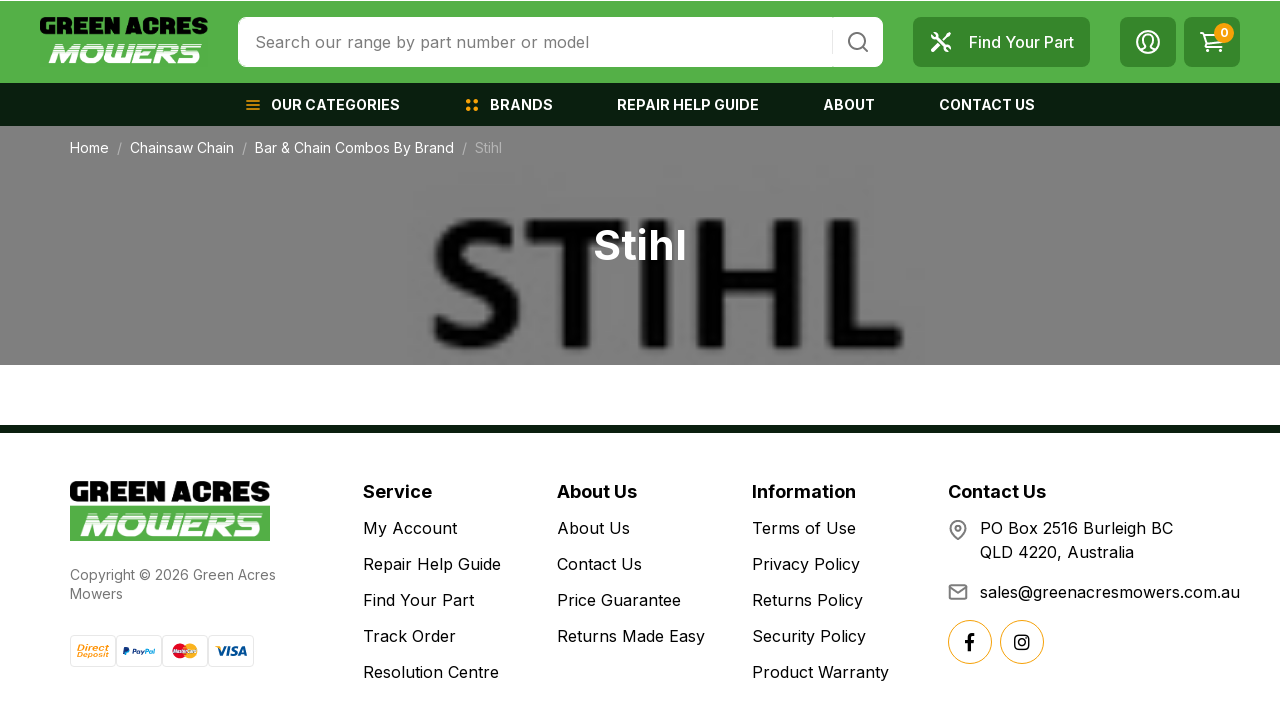

--- FILE ---
content_type: text/html; charset=utf-8
request_url: https://www.greenacresmowers.com.au/chainsaw-chain/bar-chain-combos-by-brand/stihl/
body_size: 48390
content:
<!DOCTYPE html>
<html lang="en">
<head itemscope itemtype="http://schema.org/WebSite">
	<script src="//assets.findify.io/www.greenacresmowers.com.au.min.js" async defer></script>

	<meta http-equiv="Content-Type" content="text/html; charset=utf-8"/>
<meta http-equiv="x-ua-compatible" content="ie=edge">
<meta name="keywords" content="Chainsaw Chain Bar &amp; Chain Combos By Brand Stihl"/>
<meta name="description" content="Buy with Free Shipping On a Wide Range of  Chainsaw Chains Bar and Combo Sets for Shtil - Australia’s largest online parts retailer."/>
<meta name="viewport" content="width=device-width, initial-scale=1, shrink-to-fit=no">
<meta name="csrf-token" content="bce4d2fe968e3b92f6e56b359db2a9a692936fe5,41c6af9b868e6547226c9617546d072b077fbf05,1769086301"/>
<meta property="og:image" content="https://www.greenacresmowers.com.au/assets/website_logo.png"/>
<meta property="og:title" content="Stihl for Sale Online | Australia"/>
<meta property="og:site_name" content="Green Acres Mowers"/>
<meta property="og:type" content="website"/>
<meta property="og:url" content="https://www.greenacresmowers.com.au/chainsaw-chain/bar-chain-combos-by-brand/stihl/"/>
<meta property="og:description" content="Buy with Free Shipping On a Wide Range of  Chainsaw Chains Bar and Combo Sets for Shtil - Australia’s largest online parts retailer."/>
<title itemprop='name'>Stihl for Sale Online | Australia</title>
<link rel="canonical" href="https://www.greenacresmowers.com.au/chainsaw-chain/bar-chain-combos-by-brand/stihl/" itemprop="url"/>
<link rel="shortcut icon" href="/assets/favicon_logo.png?1757996058"/>
<!-- Maropost Assets -->
<link rel="dns-prefetch preconnect" href="//assets.netostatic.com">
<link rel="dns-prefetch" href="//use.fontawesome.com">
<link rel="dns-prefetch" href="//google-analytics.com">
<link rel="preload" type="text/css" href="https://use.fontawesome.com/releases/v5.7.2/css/all.css" as="style" onload="this.onload=null;this.rel='stylesheet'" media="screen"/>
<link rel="preload" type="text/css" href="https://cdn.neto.com.au/assets/neto-cdn/jquery_ui/1.12.1/jquery-ui.min.css" as="style" onload="this.onload=null;this.rel='stylesheet'" media="screen"/>
<!--[if lte IE 8]>
	<script type="text/javascript" src="https://cdn.neto.com.au/assets/neto-cdn/html5shiv/3.7.0/html5shiv.js"></script>
	<script type="text/javascript" src="https://cdn.neto.com.au/assets/neto-cdn/respond.js/1.3.0/respond.min.js"></script>
<![endif]-->
<!-- Begin: Script 92 -->
<script async src="https://js.stripe.com/v3/"></script>
<!-- End: Script 92 -->
<!-- Begin: Script 105 -->
<!-- Google tag (gtag.js) -->
<script async src="https://www.googletagmanager.com/gtag/js?id=AW-840829091"></script>
<script>
  window.dataLayer = window.dataLayer || [];
  function gtag(){dataLayer.push(arguments);}
  gtag('js', new Date());

  gtag('config', 'AW-840829091');
</script>
<!-- End: Script 105 -->
<!-- Begin: Script 107 -->
<!-- Hotjar Tracking Code for https://www.greenacresmowers.com.au/ -->
<script>
    (function(h,o,t,j,a,r){
        h.hj=h.hj||function(){(h.hj.q=h.hj.q||[]).push(arguments)};
        h._hjSettings={hjid:3073717,hjsv:6};
        a=o.getElementsByTagName('head')[0];
        r=o.createElement('script');r.async=1;
        r.src=t+h._hjSettings.hjid+j+h._hjSettings.hjsv;
        a.appendChild(r);
    })(window,document,'https://static.hotjar.com/c/hotjar-','.js?sv=');
</script>
<!-- End: Script 107 -->
<!-- Begin: Script 112 -->
<!-- Global site tag (gtag.js) - Google Ads: AW-840829091 -->
<script async src="https://www.googletagmanager.com/gtag/js?id=AW-840829091"></script>
<script>
  window.dataLayer = window.dataLayer || [];
  function gtag(){dataLayer.push(arguments);}
  gtag('js', new Date());

  gtag('config', 'AW-840829091');
</script>

<!-- End: Script 112 -->
<!-- Begin: Script 124 -->
<!-- Global site tag (gtag.js) - Google Analytics -->
<script async src="https://www.googletagmanager.com/gtag/js?id=G-123123123"></script>
<script>
  window.dataLayer = window.dataLayer || [];
  function gtag(){dataLayer.push(arguments);}
  gtag('js', new Date());
    gtag('config', 'G-123123123', {
      send_page_view: false
    });
</script>
<!-- End: Script 124 -->
<!-- Begin: Script 126 -->
<script>(function(w,d,t,r,u){var f,n,i;w[u]=w[u]||[],f=function(){var o={ti:"343182666", enableAutoSpaTracking: true};o.q=w[u],w[u]=new UET(o),w[u].push("pageLoad")},n=d.createElement(t),n.src=r,n.async=1,n.onload=n.onreadystatechange=function(){var s=this.readyState;s&&s!=="loaded"&&s!=="complete"||(f(),n.onload=n.onreadystatechange=null)},i=d.getElementsByTagName(t)[0],i.parentNode.insertBefore(n,i)})(window,document,"script","//bat.bing.com/bat.js","uetq");</script>
<!-- End: Script 126 -->
<!-- Begin: Script 127 -->
<!-- Google Tag Manager -->
<script>(function(w,d,s,l,i){w[l]=w[l]||[];w[l].push({'gtm.start':new Date().getTime(),event:'gtm.js'});var f=d.getElementsByTagName(s)[0],j=d.createElement(s);j.async=true;j.src="https://sgtm.greenacresmowers.com.au/9gaycbmfa.js?"+i;f.parentNode.insertBefore(j,f);})(window,document,'script','dataLayer','ec8wgx4e=aWQ9R1RNLTVTOTVQVzQ%3D&apiKey=3f0f76ac');</script>
<!-- End Google Tag Manager -->

<!-- End: Script 127 -->
<!-- Begin: Script 128 -->
<!-- Google Tag Manager -->
<script>(function(w,d,s,l,i){w[l]=w[l]||[];w[l].push({'gtm.start':
new Date().getTime(),event:'gtm.js'});var f=d.getElementsByTagName(s)[0],
j=d.createElement(s),dl=l!='dataLayer'?'&l='+l:'';j.async=true;j.src=
'https://www.googletagmanager.com/gtm.js?id='+i+dl;f.parentNode.insertBefore(j,f);
})(window,document,'script','dataLayer','GTM-59LP8JLF');</script>
<!-- End Google Tag Manager -->
<!-- End: Script 128 -->


	<link rel="preload" href="/assets/themes/findify-dc-greenacresmowers/css/app.css?1757996058" as="style">
	<link rel="preconnect" href="https://fonts.googleapis.com">
	<link rel="preconnect" href="https://fonts.gstatic.com" crossorigin>
	<link href="https://fonts.googleapis.com/css2?family=Inter:wght@400;500;700&display=swap" rel="stylesheet">
	<link class="theme-selector" rel="stylesheet" href="/assets/themes/findify-dc-greenacresmowers/css/app.css?1757996058" media="all"/>
</head>
<body id="n_category" class="n_findify-dc-greenacresmowers">
<a href="#main-content" class="sr-only sr-only-focusable">Skip to main content</a>
<header class="wrapper-header sticky-top" aria-label="Header container">
	<div class="header-top">
		<div class="container">
			<div class="row py-md-3 align-items-center">
				<div class="col-auto order-md-2 d-md-none">
					<button class="btn btn-primary navbar-toggler collapsed" type="button" data-toggle="collapse" data-target="#navbarMainMenu" aria-controls="navbarMainMenu" aria-expanded="false" aria-label="Toggle navigation">
						<span class="hamburger">
							<span></span>
							<span></span>
							<span></span>
						</span>
						<span class="hamburger-text">Menu</span>
					</button>
				</div>
				<div class="col col-md-auto order-md-1 wrapper-logo">
					<a href="https://www.greenacresmowers.com.au" title="Green Acres Mowers">
						<img class="logo" src="/assets/website_logo.png?1757996058" alt="Green Acres Mowers logo"/>
					</a>
				</div>
				<div class="col-auto col-md order-3 position-static">
					<div id="header-search" class="collapse header-search d-lg-block">
						<form name="productsearch" method="get" action="/" role="search" aria-label="Product search">
							<input type="hidden" name="rf" value="kwcn"/>
							<div class="input-group">
								<input class="form-control" value="" id="name_search" autocomplete="off" name="kw" type="search" placeholder="Search our range by part number or model" aria-label="Input search"/>
								<div class="input-group-append">
									<button type="submit" value="Search" class="btn" aria-label="Search site">
										<svg class="d-block" width="24" height="24" viewBox="0 0 24 24" fill="none" xmlns="http://www.w3.org/2000/svg" role="img">
											<title>Search</title>
											<path d="M21.7099 20.29L17.9999 16.61C19.44 14.8144 20.1374 12.5353 19.9487 10.2413C19.76 7.9473 18.6996 5.81278 16.9854 4.27664C15.2713 2.7405 13.0337 1.91951 10.7328 1.98247C8.43194 2.04543 6.24263 2.98756 4.61505 4.61514C2.98747 6.24272 2.04534 8.43203 1.98237 10.7329C1.91941 13.0338 2.74041 15.2714 4.27655 16.9855C5.81269 18.6997 7.94721 19.7601 10.2412 19.9488C12.5352 20.1375 14.8143 19.4401 16.6099 18L20.2899 21.68C20.3829 21.7737 20.4935 21.8481 20.6153 21.8989C20.7372 21.9497 20.8679 21.9758 20.9999 21.9758C21.1319 21.9758 21.2626 21.9497 21.3845 21.8989C21.5063 21.8481 21.6169 21.7737 21.7099 21.68C21.8901 21.4935 21.9909 21.2443 21.9909 20.985C21.9909 20.7257 21.8901 20.4765 21.7099 20.29ZM10.9999 18C9.61544 18 8.26206 17.5895 7.11091 16.8203C5.95977 16.0511 5.06256 14.9579 4.53275 13.6788C4.00293 12.3997 3.86431 10.9922 4.13441 9.63436C4.4045 8.2765 5.07119 7.02922 6.05016 6.05025C7.02912 5.07128 8.27641 4.4046 9.63427 4.1345C10.9921 3.8644 12.3996 4.00303 13.6787 4.53284C14.9578 5.06265 16.051 5.95986 16.8202 7.111C17.5894 8.26215 17.9999 9.61553 17.9999 11C17.9999 12.8565 17.2624 14.637 15.9497 15.9497C14.6369 17.2625 12.8564 18 10.9999 18Z" fill="currentColor"/>
										</svg>
									</button>
								</div>
							</div>
						</form>
					</div>
				</div>
				<div class="col-auto order-4" role="navigation" aria-label="Accounts menu">
					<ul class="nav nav-icons">
						<li class="nav-item d-none d-md-block">
							<a href="https://www.greenacresmowers.com.au/page/about-us/find-your-part/" class="nav-link">
								<svg width="24" height="24" viewBox="0 0 24 24" fill="none" xmlns="http://www.w3.org/2000/svg">
									<path d="M2.54957 18.803C2.28725 19.0648 2.10856 19.3986 2.03611 19.7621C1.96367 20.1256 2.00074 20.5024 2.14263 20.8447C2.28453 21.1871 2.52485 21.4797 2.83316 21.6853C3.14147 21.891 3.50388 22.0005 3.87449 22C4.12056 22.0005 4.36429 21.9522 4.59167 21.8582C4.81905 21.7641 5.02559 21.626 5.1994 21.4518L11.3495 15.3013L8.69963 12.6525L2.54957 18.803ZM17.9204 7.40368L20.5964 6.01873L22 3.30752L20.6926 2L17.9815 3.40368L16.5967 6.07992L13.335 9.34187L14.6586 10.6656L17.9204 7.40368ZM18.506 14.5133C18.4211 14.5083 18.3399 14.4883 18.2538 14.4883C17.7967 14.4883 17.3634 14.582 16.9588 14.7318L9.26906 7.04152C9.41891 6.6369 9.51256 6.20356 9.51256 5.74649C9.51256 5.66032 9.49258 5.57914 9.48759 5.49422C9.35522 3.5448 7.74934 2 5.76633 2C5.18941 2 4.64871 2.14112 4.16045 2.37465L6.64919 4.86357C6.78031 4.99469 6.87022 5.14955 6.93016 5.31314C7.09375 5.75648 7.00509 6.27224 6.64919 6.62941C6.40569 6.87293 6.08601 6.99532 5.76633 6.99532C5.61898 6.99532 5.47288 6.96285 5.33302 6.9104C5.16465 6.85027 5.01129 6.75442 4.88347 6.62941L2.39472 4.14049C2.15086 4.64091 2.02282 5.18982 2.0201 5.74649C2.0201 7.72963 3.5648 9.33562 5.51409 9.468C5.599 9.47299 5.68017 9.49297 5.76633 9.49297C6.22337 9.49297 6.65669 9.39931 7.06128 9.24945L14.751 16.9397C14.5934 17.3535 14.5109 17.792 14.5075 18.2348C14.5075 18.3209 14.5275 18.4021 14.5325 18.487C14.6649 20.4365 16.2708 21.9813 18.2538 21.9813C18.8307 21.9813 19.3714 21.8401 19.8597 21.6066L17.3709 19.1177C17.2455 18.9902 17.1496 18.8367 17.0899 18.6681C17.0059 18.4448 16.9877 18.2021 17.0375 17.9688C17.0873 17.7355 17.203 17.5213 17.3709 17.3519C17.6144 17.1083 17.9341 16.9859 18.2538 16.9859C18.4011 16.9859 18.5472 17.0184 18.6871 17.0709C18.8507 17.1321 19.0055 17.2207 19.1366 17.3519L21.6254 19.8408C21.8589 19.3525 22 18.8117 22 18.2348C22 16.2516 20.4553 14.6456 18.506 14.5133Z" fill="currentColor"/>
								</svg>
								<span class="ml-3">Find Your Part</span>
							</a>
						</li>
						<li class="nav-item d-lg-none">
							<button type="button" class="nav-link" data-toggle="collapse" data-target="#header-search">
								<svg width="24" height="24" viewBox="0 0 20 20" fill="none" xmlns="http://www.w3.org/2000/svg">
									<path d="M9.16667 15.8333C12.8486 15.8333 15.8333 12.8486 15.8333 9.16667C15.8333 5.48477 12.8486 2.5 9.16667 2.5C5.48477 2.5 2.5 5.48477 2.5 9.16667C2.5 12.8486 5.48477 15.8333 9.16667 15.8333Z" stroke="currentColor" stroke-width="2" stroke-linecap="round" stroke-linejoin="round"/>
									<path d="M17.5 17.5L13.875 13.875" stroke="currentColor" stroke-width="2" stroke-linecap="round" stroke-linejoin="round"/>
								</svg>
								<span class="sr-only">Toggle Search</span>
							</button>
						</li>
						<li class="nav-item dropdown">
							<a href="https://www.greenacresmowers.com.au/_myacct" role="button" class="nav-link dropdown-toggle" data-toggle="dropdown" aria-haspopup="true" aria-expanded="false" aria-label="Account dropdown">
								<svg width="24" height="24" viewBox="0 0 24 24" fill="none" xmlns="http://www.w3.org/2000/svg">
									<path d="M1.09082 12C1.09082 5.97491 5.97482 1.09091 11.9999 1.09091C18.025 1.09091 22.909 5.97491 22.909 12C22.909 18.0251 18.025 22.9091 11.9999 22.9091C5.97482 22.9091 1.09082 18.0251 1.09082 12Z" stroke="currentColor" stroke-width="2"/>
									<path d="M4.36377 19.6364C4.36377 19.6364 7.7565 18.7385 8.60741 17.8396C9.45504 16.9407 9.45504 16.0429 8.60741 15.1451C7.7565 14.2462 6.90886 11.5505 6.90886 9.75381C6.90886 7.05927 8.60741 4.36363 12.0001 4.36363C15.3929 4.36363 17.0914 7.05927 17.0914 9.75381C17.0914 11.5505 16.2438 14.2462 15.3929 15.1451C14.5452 16.0429 14.5452 16.9407 15.3929 17.8396C16.2438 18.7385 19.6365 19.6364 19.6365 19.6364" stroke="currentColor" stroke-width="2"/>
								</svg>
							</a>
							<ul class="dropdown-menu dropdown-menu-right">
								<span nloader-content-id="E-p7G3wvXg4fP6fAMzei82JpQdC-hwdTeMG9_Io9AtY4aRuy77rwMz-AvD2G3RY79UGsf-03B6tEwCHzjdbuxA" nloader-content="[base64]" nloader-data="o5jb714ohQBkt2l7haorzBuDwsOa9NOAWgoYTKNe8ec"></span></ul>
						</li>
						<li class="nav-item d-md-none">
							<a class="nav-link" href="https://www.greenacresmowers.com.au/_mycart?tkn=cart&ts=1769086301472887" aria-label="Shopping cart">
								<svg width="24" height="24" viewBox="0 0 24 24" fill="none" xmlns="http://www.w3.org/2000/svg">
									<path fill-rule="evenodd" clip-rule="evenodd" d="M6 20.4995C6 19.675 6.7215 19 7.60367 19C8.48689 19 9.20631 19.675 9.20631 20.4995C9.20631 21.325 8.48689 22 7.60367 22C6.72253 22 6 21.325 6 20.4995ZM18.8242 20.4995C18.8242 19.675 19.5457 19 20.4279 19C20.8485 19.0099 21.2482 19.1723 21.5419 19.4525C21.8356 19.7328 22 20.1086 22 20.5C22 20.8914 21.8356 21.2672 21.5419 21.5475C21.2482 21.8277 20.8485 21.9901 20.4279 22C19.5467 22 18.8242 21.325 18.8242 20.4995Z" fill="currentColor"/>
									<path d="M1 3H2.1374C2.7644 3 3.464 3.66476 3.695 4.3737L6.302 12.4577C6.533 13.1666 7.3987 13.6896 8.2248 13.593L21.4963 12.0539C22.3235 11.9573 23 11.2853 23 10.5476V6.52312C23 5.78541 22.318 5.01277 21.482 5.01277H4.036M21.4853 17H6.7266C5.8719 17 5.3736 16.5099 5.6156 15.8082L6.5319 13.6033" stroke="currentColor" stroke-width="2" stroke-linecap="round"/>
								</svg>
								<span class="cart-item_count" rel="a2c_item_count">0</span>
							</a>
						</li>
						<li class="nav-item dropdown d-none d-md-block">
							<button type="button" class="nav-link" data-toggle="dropdown" aria-haspopup="true" aria-expanded="false" aria-label="Shopping cart dropdown">
								<svg width="24" height="24" viewBox="0 0 24 24" fill="none" xmlns="http://www.w3.org/2000/svg">
									<path fill-rule="evenodd" clip-rule="evenodd" d="M6 20.4995C6 19.675 6.7215 19 7.60367 19C8.48689 19 9.20631 19.675 9.20631 20.4995C9.20631 21.325 8.48689 22 7.60367 22C6.72253 22 6 21.325 6 20.4995ZM18.8242 20.4995C18.8242 19.675 19.5457 19 20.4279 19C20.8485 19.0099 21.2482 19.1723 21.5419 19.4525C21.8356 19.7328 22 20.1086 22 20.5C22 20.8914 21.8356 21.2672 21.5419 21.5475C21.2482 21.8277 20.8485 21.9901 20.4279 22C19.5467 22 18.8242 21.325 18.8242 20.4995Z" fill="currentColor"/>
									<path d="M1 3H2.1374C2.7644 3 3.464 3.66476 3.695 4.3737L6.302 12.4577C6.533 13.1666 7.3987 13.6896 8.2248 13.593L21.4963 12.0539C22.3235 11.9573 23 11.2853 23 10.5476V6.52312C23 5.78541 22.318 5.01277 21.482 5.01277H4.036M21.4853 17H6.7266C5.8719 17 5.3736 16.5099 5.6156 15.8082L6.5319 13.6033" stroke="currentColor" stroke-width="2" stroke-linecap="round"/>
								</svg>
								<span class="cart-item_count" rel="a2c_item_count">0</span>
							</button>
							<ul class="dropdown-menu dropdown-menu-right p-0">
								<li class="box" id="neto-dropdown">
									<div class="body" id="cartcontents"></div>
									<div class="footer"></div>
								</li>
							</ul>
						</li>
					</ul>
				</div>
			</div>
		</div>
	</div>
	<nav class="navbar navbar-expand-md navbar-dark bg-dark">
		<div class="container">
			<div class="collapse navbar-collapse" id="navbarMainMenu" role="navigation" aria-label="Main menu">
				<ul class="navbar-nav mx-auto">
				<li class="nav-item categories">
								<a href="/products" class="nav-link dropdown-toggle" role="button" data-toggle="dropdown" aria-haspopup="true" aria-expanded="false">
									<svg width="16" height="16" viewBox="0 0 20 20" fill="none" xmlns="http://www.w3.org/2000/svg">
										<path d="M2.5 15H17.5" stroke="currentColor" stroke-width="2" stroke-linecap="round" stroke-linejoin="round"/>
										<path d="M2.5 10H17.5" stroke="currentColor" stroke-width="2" stroke-linecap="round" stroke-linejoin="round"/>
										<path d="M2.5 5H17.5" stroke="currentColor" stroke-width="2" stroke-linecap="round" stroke-linejoin="round"/>
									</svg>
									<span>Our Categories</span>
								</a>
								<div class="dropdown-menu">
									<div class="container">
										<div class="row">
											<div class="col-md-40p">
												<div class="row no-gutters">
													<div class="col-md-6">
														<ul class="nav flex-column level-1">
															<li class="nav-item d-md-none">
																<a href="#" class="nav-link btn-back">
																	<svg width="16" height="16" viewBox="0 0 16 16" fill="none" xmlns="http://www.w3.org/2000/svg">
																		<path d="M12.6667 8H3.33337" stroke="currentColor" stroke-width="1.33333" stroke-linecap="round" stroke-linejoin="round"/>
																		<path d="M8.00004 12.6667L3.33337 8L8.00004 3.33333" stroke="currentColor" stroke-width="1.33333" stroke-linecap="round" stroke-linejoin="round"/>
																	</svg>
																	<span class="ml-3">Back</span>
																</a>
															</li><li data-target="#menu-105" class="nav-item has-child active">
																<a class="nav-link" href="https://www.greenacresmowers.com.au/ride-on-parts/">
																	<span>Ride On Parts</span>
																	<svg width="20" height="20" viewBox="0 0 20 20" fill="none" xmlns="http://www.w3.org/2000/svg">
																		<path d="M12.95 9.40832L8.23334 4.69999C8.15587 4.62188 8.0637 4.55989 7.96215 4.51758C7.8606 4.47527 7.75168 4.45349 7.64167 4.45349C7.53166 4.45349 7.42274 4.47527 7.32119 4.51758C7.21964 4.55989 7.12747 4.62188 7.05001 4.69999C6.8948 4.85613 6.80768 5.06734 6.80768 5.28749C6.80768 5.50764 6.8948 5.71885 7.05001 5.87499L11.175 10.0417L7.05001 14.1667C6.8948 14.3228 6.80768 14.534 6.80768 14.7542C6.80768 14.9743 6.8948 15.1855 7.05001 15.3417C7.12718 15.4204 7.21922 15.483 7.32078 15.526C7.42235 15.5689 7.53142 15.5912 7.64167 15.5917C7.75193 15.5912 7.861 15.5689 7.96256 15.526C8.06412 15.483 8.15616 15.4204 8.23334 15.3417L12.95 10.6333C13.0346 10.5553 13.1021 10.4606 13.1483 10.3552C13.1944 10.2497 13.2183 10.1359 13.2183 10.0208C13.2183 9.90574 13.1944 9.7919 13.1483 9.68648C13.1021 9.58107 13.0346 9.48636 12.95 9.40832Z" fill="currentColor"/>
																	</svg>
																	</a>
															</li><li data-target="#menu-104" class="nav-item has-child ">
																<a class="nav-link" href="https://www.greenacresmowers.com.au/mower-parts/">
																	<span>Mower Parts</span>
																	<svg width="20" height="20" viewBox="0 0 20 20" fill="none" xmlns="http://www.w3.org/2000/svg">
																		<path d="M12.95 9.40832L8.23334 4.69999C8.15587 4.62188 8.0637 4.55989 7.96215 4.51758C7.8606 4.47527 7.75168 4.45349 7.64167 4.45349C7.53166 4.45349 7.42274 4.47527 7.32119 4.51758C7.21964 4.55989 7.12747 4.62188 7.05001 4.69999C6.8948 4.85613 6.80768 5.06734 6.80768 5.28749C6.80768 5.50764 6.8948 5.71885 7.05001 5.87499L11.175 10.0417L7.05001 14.1667C6.8948 14.3228 6.80768 14.534 6.80768 14.7542C6.80768 14.9743 6.8948 15.1855 7.05001 15.3417C7.12718 15.4204 7.21922 15.483 7.32078 15.526C7.42235 15.5689 7.53142 15.5912 7.64167 15.5917C7.75193 15.5912 7.861 15.5689 7.96256 15.526C8.06412 15.483 8.15616 15.4204 8.23334 15.3417L12.95 10.6333C13.0346 10.5553 13.1021 10.4606 13.1483 10.3552C13.1944 10.2497 13.2183 10.1359 13.2183 10.0208C13.2183 9.90574 13.1944 9.7919 13.1483 9.68648C13.1021 9.58107 13.0346 9.48636 12.95 9.40832Z" fill="currentColor"/>
																	</svg>
																	</a>
															</li><li data-target="#menu-103" class="nav-item has-child ">
																<a class="nav-link" href="https://www.greenacresmowers.com.au/chainsaw-trimmer-parts/">
																	<span>Chainsaw & Trimmer Parts</span>
																	<svg width="20" height="20" viewBox="0 0 20 20" fill="none" xmlns="http://www.w3.org/2000/svg">
																		<path d="M12.95 9.40832L8.23334 4.69999C8.15587 4.62188 8.0637 4.55989 7.96215 4.51758C7.8606 4.47527 7.75168 4.45349 7.64167 4.45349C7.53166 4.45349 7.42274 4.47527 7.32119 4.51758C7.21964 4.55989 7.12747 4.62188 7.05001 4.69999C6.8948 4.85613 6.80768 5.06734 6.80768 5.28749C6.80768 5.50764 6.8948 5.71885 7.05001 5.87499L11.175 10.0417L7.05001 14.1667C6.8948 14.3228 6.80768 14.534 6.80768 14.7542C6.80768 14.9743 6.8948 15.1855 7.05001 15.3417C7.12718 15.4204 7.21922 15.483 7.32078 15.526C7.42235 15.5689 7.53142 15.5912 7.64167 15.5917C7.75193 15.5912 7.861 15.5689 7.96256 15.526C8.06412 15.483 8.15616 15.4204 8.23334 15.3417L12.95 10.6333C13.0346 10.5553 13.1021 10.4606 13.1483 10.3552C13.1944 10.2497 13.2183 10.1359 13.2183 10.0208C13.2183 9.90574 13.1944 9.7919 13.1483 9.68648C13.1021 9.58107 13.0346 9.48636 12.95 9.40832Z" fill="currentColor"/>
																	</svg>
																	</a>
															</li><li data-target="#menu-102" class="nav-item has-child ">
																<a class="nav-link" href="https://www.greenacresmowers.com.au/chainsaw-chain/">
																	<span>Chainsaw Chain</span>
																	<svg width="20" height="20" viewBox="0 0 20 20" fill="none" xmlns="http://www.w3.org/2000/svg">
																		<path d="M12.95 9.40832L8.23334 4.69999C8.15587 4.62188 8.0637 4.55989 7.96215 4.51758C7.8606 4.47527 7.75168 4.45349 7.64167 4.45349C7.53166 4.45349 7.42274 4.47527 7.32119 4.51758C7.21964 4.55989 7.12747 4.62188 7.05001 4.69999C6.8948 4.85613 6.80768 5.06734 6.80768 5.28749C6.80768 5.50764 6.8948 5.71885 7.05001 5.87499L11.175 10.0417L7.05001 14.1667C6.8948 14.3228 6.80768 14.534 6.80768 14.7542C6.80768 14.9743 6.8948 15.1855 7.05001 15.3417C7.12718 15.4204 7.21922 15.483 7.32078 15.526C7.42235 15.5689 7.53142 15.5912 7.64167 15.5917C7.75193 15.5912 7.861 15.5689 7.96256 15.526C8.06412 15.483 8.15616 15.4204 8.23334 15.3417L12.95 10.6333C13.0346 10.5553 13.1021 10.4606 13.1483 10.3552C13.1944 10.2497 13.2183 10.1359 13.2183 10.0208C13.2183 9.90574 13.1944 9.7919 13.1483 9.68648C13.1021 9.58107 13.0346 9.48636 12.95 9.40832Z" fill="currentColor"/>
																	</svg>
																	</a>
															</li><li data-target="#menu-106" class="nav-item has-child ">
																<a class="nav-link" href="https://www.greenacresmowers.com.au/tools-accessories/">
																	<span>Tools & Accessories</span>
																	<svg width="20" height="20" viewBox="0 0 20 20" fill="none" xmlns="http://www.w3.org/2000/svg">
																		<path d="M12.95 9.40832L8.23334 4.69999C8.15587 4.62188 8.0637 4.55989 7.96215 4.51758C7.8606 4.47527 7.75168 4.45349 7.64167 4.45349C7.53166 4.45349 7.42274 4.47527 7.32119 4.51758C7.21964 4.55989 7.12747 4.62188 7.05001 4.69999C6.8948 4.85613 6.80768 5.06734 6.80768 5.28749C6.80768 5.50764 6.8948 5.71885 7.05001 5.87499L11.175 10.0417L7.05001 14.1667C6.8948 14.3228 6.80768 14.534 6.80768 14.7542C6.80768 14.9743 6.8948 15.1855 7.05001 15.3417C7.12718 15.4204 7.21922 15.483 7.32078 15.526C7.42235 15.5689 7.53142 15.5912 7.64167 15.5917C7.75193 15.5912 7.861 15.5689 7.96256 15.526C8.06412 15.483 8.15616 15.4204 8.23334 15.3417L12.95 10.6333C13.0346 10.5553 13.1021 10.4606 13.1483 10.3552C13.1944 10.2497 13.2183 10.1359 13.2183 10.0208C13.2183 9.90574 13.1944 9.7919 13.1483 9.68648C13.1021 9.58107 13.0346 9.48636 12.95 9.40832Z" fill="currentColor"/>
																	</svg>
																	</a>
															</li><li data-target="#menu-1363" class="nav-item has-child ">
																<a class="nav-link" href="https://www.greenacresmowers.com.au/Products/~-1363">
																	<span>Products</span>
																	<svg width="20" height="20" viewBox="0 0 20 20" fill="none" xmlns="http://www.w3.org/2000/svg">
																		<path d="M12.95 9.40832L8.23334 4.69999C8.15587 4.62188 8.0637 4.55989 7.96215 4.51758C7.8606 4.47527 7.75168 4.45349 7.64167 4.45349C7.53166 4.45349 7.42274 4.47527 7.32119 4.51758C7.21964 4.55989 7.12747 4.62188 7.05001 4.69999C6.8948 4.85613 6.80768 5.06734 6.80768 5.28749C6.80768 5.50764 6.8948 5.71885 7.05001 5.87499L11.175 10.0417L7.05001 14.1667C6.8948 14.3228 6.80768 14.534 6.80768 14.7542C6.80768 14.9743 6.8948 15.1855 7.05001 15.3417C7.12718 15.4204 7.21922 15.483 7.32078 15.526C7.42235 15.5689 7.53142 15.5912 7.64167 15.5917C7.75193 15.5912 7.861 15.5689 7.96256 15.526C8.06412 15.483 8.15616 15.4204 8.23334 15.3417L12.95 10.6333C13.0346 10.5553 13.1021 10.4606 13.1483 10.3552C13.1944 10.2497 13.2183 10.1359 13.2183 10.0208C13.2183 9.90574 13.1944 9.7919 13.1483 9.68648C13.1021 9.58107 13.0346 9.48636 12.95 9.40832Z" fill="currentColor"/>
																	</svg>
																	</a>
															</li></ul>
													</div>
													<div class="col-md-6 menu-child">
														<ul id="menu-105" class="nav flex-column level-2 show in">
																<li class="nav-item d-md-none">
																	<a href="#" class="nav-link btn-back">
																		<svg width="16" height="16" viewBox="0 0 16 16" fill="none" xmlns="http://www.w3.org/2000/svg">
																			<path d="M12.6667 8H3.33337" stroke="currentColor" stroke-width="1.33333" stroke-linecap="round" stroke-linejoin="round"/>
																			<path d="M8.00004 12.6667L3.33337 8L8.00004 3.33333" stroke="currentColor" stroke-width="1.33333" stroke-linecap="round" stroke-linejoin="round"/>
																		</svg>
																		<span class="ml-3">Back</span>
																	</a>
																</li>
																<li data-target="#menu-737" class="nav-item has-child">
																	<a class="nav-link" href="https://www.greenacresmowers.com.au/ride-on-parts/brands/">
																		<span>Parts To Fit </span>
																		<svg width="20" height="20" viewBox="0 0 20 20" fill="none" xmlns="http://www.w3.org/2000/svg">
																			<path d="M12.95 9.40832L8.23334 4.69999C8.15587 4.62188 8.0637 4.55989 7.96215 4.51758C7.8606 4.47527 7.75168 4.45349 7.64167 4.45349C7.53166 4.45349 7.42274 4.47527 7.32119 4.51758C7.21964 4.55989 7.12747 4.62188 7.05001 4.69999C6.8948 4.85613 6.80768 5.06734 6.80768 5.28749C6.80768 5.50764 6.8948 5.71885 7.05001 5.87499L11.175 10.0417L7.05001 14.1667C6.8948 14.3228 6.80768 14.534 6.80768 14.7542C6.80768 14.9743 6.8948 15.1855 7.05001 15.3417C7.12718 15.4204 7.21922 15.483 7.32078 15.526C7.42235 15.5689 7.53142 15.5912 7.64167 15.5917C7.75193 15.5912 7.861 15.5689 7.96256 15.526C8.06412 15.483 8.15616 15.4204 8.23334 15.3417L12.95 10.6333C13.0346 10.5553 13.1021 10.4606 13.1483 10.3552C13.1944 10.2497 13.2183 10.1359 13.2183 10.0208C13.2183 9.90574 13.1944 9.7919 13.1483 9.68648C13.1021 9.58107 13.0346 9.48636 12.95 9.40832Z" fill="currentColor"/>
																		</svg>
																		</a>
																</li><li data-target="#menu-707" class="nav-item has-child">
																	<a class="nav-link" href="https://www.greenacresmowers.com.au/mower-parts/air-filters-pre-filters/">
																		<span>Air Filters & Pre Filters</span>
																		<svg width="20" height="20" viewBox="0 0 20 20" fill="none" xmlns="http://www.w3.org/2000/svg">
																			<path d="M12.95 9.40832L8.23334 4.69999C8.15587 4.62188 8.0637 4.55989 7.96215 4.51758C7.8606 4.47527 7.75168 4.45349 7.64167 4.45349C7.53166 4.45349 7.42274 4.47527 7.32119 4.51758C7.21964 4.55989 7.12747 4.62188 7.05001 4.69999C6.8948 4.85613 6.80768 5.06734 6.80768 5.28749C6.80768 5.50764 6.8948 5.71885 7.05001 5.87499L11.175 10.0417L7.05001 14.1667C6.8948 14.3228 6.80768 14.534 6.80768 14.7542C6.80768 14.9743 6.8948 15.1855 7.05001 15.3417C7.12718 15.4204 7.21922 15.483 7.32078 15.526C7.42235 15.5689 7.53142 15.5912 7.64167 15.5917C7.75193 15.5912 7.861 15.5689 7.96256 15.526C8.06412 15.483 8.15616 15.4204 8.23334 15.3417L12.95 10.6333C13.0346 10.5553 13.1021 10.4606 13.1483 10.3552C13.1944 10.2497 13.2183 10.1359 13.2183 10.0208C13.2183 9.90574 13.1944 9.7919 13.1483 9.68648C13.1021 9.58107 13.0346 9.48636 12.95 9.40832Z" fill="currentColor"/>
																		</svg>
																		</a>
																</li><li data-target="#menu-717" class="nav-item has-child">
																	<a class="nav-link" href="https://www.greenacresmowers.com.au/ride-on-parts/batteries-accessories/">
																		<span>Batteries & Accessories</span>
																		<svg width="20" height="20" viewBox="0 0 20 20" fill="none" xmlns="http://www.w3.org/2000/svg">
																			<path d="M12.95 9.40832L8.23334 4.69999C8.15587 4.62188 8.0637 4.55989 7.96215 4.51758C7.8606 4.47527 7.75168 4.45349 7.64167 4.45349C7.53166 4.45349 7.42274 4.47527 7.32119 4.51758C7.21964 4.55989 7.12747 4.62188 7.05001 4.69999C6.8948 4.85613 6.80768 5.06734 6.80768 5.28749C6.80768 5.50764 6.8948 5.71885 7.05001 5.87499L11.175 10.0417L7.05001 14.1667C6.8948 14.3228 6.80768 14.534 6.80768 14.7542C6.80768 14.9743 6.8948 15.1855 7.05001 15.3417C7.12718 15.4204 7.21922 15.483 7.32078 15.526C7.42235 15.5689 7.53142 15.5912 7.64167 15.5917C7.75193 15.5912 7.861 15.5689 7.96256 15.526C8.06412 15.483 8.15616 15.4204 8.23334 15.3417L12.95 10.6333C13.0346 10.5553 13.1021 10.4606 13.1483 10.3552C13.1944 10.2497 13.2183 10.1359 13.2183 10.0208C13.2183 9.90574 13.1944 9.7919 13.1483 9.68648C13.1021 9.58107 13.0346 9.48636 12.95 9.40832Z" fill="currentColor"/>
																		</svg>
																		</a>
																</li><li data-target="#menu-718" class="nav-item has-child">
																	<a class="nav-link" href="https://www.greenacresmowers.com.au/ride-on-parts/bearings-bushes/">
																		<span>Bearings & Bushes</span>
																		<svg width="20" height="20" viewBox="0 0 20 20" fill="none" xmlns="http://www.w3.org/2000/svg">
																			<path d="M12.95 9.40832L8.23334 4.69999C8.15587 4.62188 8.0637 4.55989 7.96215 4.51758C7.8606 4.47527 7.75168 4.45349 7.64167 4.45349C7.53166 4.45349 7.42274 4.47527 7.32119 4.51758C7.21964 4.55989 7.12747 4.62188 7.05001 4.69999C6.8948 4.85613 6.80768 5.06734 6.80768 5.28749C6.80768 5.50764 6.8948 5.71885 7.05001 5.87499L11.175 10.0417L7.05001 14.1667C6.8948 14.3228 6.80768 14.534 6.80768 14.7542C6.80768 14.9743 6.8948 15.1855 7.05001 15.3417C7.12718 15.4204 7.21922 15.483 7.32078 15.526C7.42235 15.5689 7.53142 15.5912 7.64167 15.5917C7.75193 15.5912 7.861 15.5689 7.96256 15.526C8.06412 15.483 8.15616 15.4204 8.23334 15.3417L12.95 10.6333C13.0346 10.5553 13.1021 10.4606 13.1483 10.3552C13.1944 10.2497 13.2183 10.1359 13.2183 10.0208C13.2183 9.90574 13.1944 9.7919 13.1483 9.68648C13.1021 9.58107 13.0346 9.48636 12.95 9.40832Z" fill="currentColor"/>
																		</svg>
																		</a>
																</li><li data-target="#menu-113" class="nav-item has-child">
																	<a class="nav-link" href="https://www.greenacresmowers.com.au/ride-on-parts/belts/">
																		<span>Belts</span>
																		<svg width="20" height="20" viewBox="0 0 20 20" fill="none" xmlns="http://www.w3.org/2000/svg">
																			<path d="M12.95 9.40832L8.23334 4.69999C8.15587 4.62188 8.0637 4.55989 7.96215 4.51758C7.8606 4.47527 7.75168 4.45349 7.64167 4.45349C7.53166 4.45349 7.42274 4.47527 7.32119 4.51758C7.21964 4.55989 7.12747 4.62188 7.05001 4.69999C6.8948 4.85613 6.80768 5.06734 6.80768 5.28749C6.80768 5.50764 6.8948 5.71885 7.05001 5.87499L11.175 10.0417L7.05001 14.1667C6.8948 14.3228 6.80768 14.534 6.80768 14.7542C6.80768 14.9743 6.8948 15.1855 7.05001 15.3417C7.12718 15.4204 7.21922 15.483 7.32078 15.526C7.42235 15.5689 7.53142 15.5912 7.64167 15.5917C7.75193 15.5912 7.861 15.5689 7.96256 15.526C8.06412 15.483 8.15616 15.4204 8.23334 15.3417L12.95 10.6333C13.0346 10.5553 13.1021 10.4606 13.1483 10.3552C13.1944 10.2497 13.2183 10.1359 13.2183 10.0208C13.2183 9.90574 13.1944 9.7919 13.1483 9.68648C13.1021 9.58107 13.0346 9.48636 12.95 9.40832Z" fill="currentColor"/>
																		</svg>
																		</a>
																</li><li data-target="#menu-112" class="nav-item has-child">
																	<a class="nav-link" href="https://www.greenacresmowers.com.au/ride-on-parts/blades/">
																		<span>Blades</span>
																		<svg width="20" height="20" viewBox="0 0 20 20" fill="none" xmlns="http://www.w3.org/2000/svg">
																			<path d="M12.95 9.40832L8.23334 4.69999C8.15587 4.62188 8.0637 4.55989 7.96215 4.51758C7.8606 4.47527 7.75168 4.45349 7.64167 4.45349C7.53166 4.45349 7.42274 4.47527 7.32119 4.51758C7.21964 4.55989 7.12747 4.62188 7.05001 4.69999C6.8948 4.85613 6.80768 5.06734 6.80768 5.28749C6.80768 5.50764 6.8948 5.71885 7.05001 5.87499L11.175 10.0417L7.05001 14.1667C6.8948 14.3228 6.80768 14.534 6.80768 14.7542C6.80768 14.9743 6.8948 15.1855 7.05001 15.3417C7.12718 15.4204 7.21922 15.483 7.32078 15.526C7.42235 15.5689 7.53142 15.5912 7.64167 15.5917C7.75193 15.5912 7.861 15.5689 7.96256 15.526C8.06412 15.483 8.15616 15.4204 8.23334 15.3417L12.95 10.6333C13.0346 10.5553 13.1021 10.4606 13.1483 10.3552C13.1944 10.2497 13.2183 10.1359 13.2183 10.0208C13.2183 9.90574 13.1944 9.7919 13.1483 9.68648C13.1021 9.58107 13.0346 9.48636 12.95 9.40832Z" fill="currentColor"/>
																		</svg>
																		</a>
																</li><li data-target="#menu-713" class="nav-item has-child">
																	<a class="nav-link" href="https://www.greenacresmowers.com.au/mower-parts/cables-accessories/">
																		<span>Cables & Accessories</span>
																		<svg width="20" height="20" viewBox="0 0 20 20" fill="none" xmlns="http://www.w3.org/2000/svg">
																			<path d="M12.95 9.40832L8.23334 4.69999C8.15587 4.62188 8.0637 4.55989 7.96215 4.51758C7.8606 4.47527 7.75168 4.45349 7.64167 4.45349C7.53166 4.45349 7.42274 4.47527 7.32119 4.51758C7.21964 4.55989 7.12747 4.62188 7.05001 4.69999C6.8948 4.85613 6.80768 5.06734 6.80768 5.28749C6.80768 5.50764 6.8948 5.71885 7.05001 5.87499L11.175 10.0417L7.05001 14.1667C6.8948 14.3228 6.80768 14.534 6.80768 14.7542C6.80768 14.9743 6.8948 15.1855 7.05001 15.3417C7.12718 15.4204 7.21922 15.483 7.32078 15.526C7.42235 15.5689 7.53142 15.5912 7.64167 15.5917C7.75193 15.5912 7.861 15.5689 7.96256 15.526C8.06412 15.483 8.15616 15.4204 8.23334 15.3417L12.95 10.6333C13.0346 10.5553 13.1021 10.4606 13.1483 10.3552C13.1944 10.2497 13.2183 10.1359 13.2183 10.0208C13.2183 9.90574 13.1944 9.7919 13.1483 9.68648C13.1021 9.58107 13.0346 9.48636 12.95 9.40832Z" fill="currentColor"/>
																		</svg>
																		</a>
																</li><li data-target="#menu-714" class="nav-item has-child">
																	<a class="nav-link" href="https://www.greenacresmowers.com.au/mower-parts/chassis-handle-deck-parts/">
																		<span>Chassis, Handle & Deck Parts</span>
																		<svg width="20" height="20" viewBox="0 0 20 20" fill="none" xmlns="http://www.w3.org/2000/svg">
																			<path d="M12.95 9.40832L8.23334 4.69999C8.15587 4.62188 8.0637 4.55989 7.96215 4.51758C7.8606 4.47527 7.75168 4.45349 7.64167 4.45349C7.53166 4.45349 7.42274 4.47527 7.32119 4.51758C7.21964 4.55989 7.12747 4.62188 7.05001 4.69999C6.8948 4.85613 6.80768 5.06734 6.80768 5.28749C6.80768 5.50764 6.8948 5.71885 7.05001 5.87499L11.175 10.0417L7.05001 14.1667C6.8948 14.3228 6.80768 14.534 6.80768 14.7542C6.80768 14.9743 6.8948 15.1855 7.05001 15.3417C7.12718 15.4204 7.21922 15.483 7.32078 15.526C7.42235 15.5689 7.53142 15.5912 7.64167 15.5917C7.75193 15.5912 7.861 15.5689 7.96256 15.526C8.06412 15.483 8.15616 15.4204 8.23334 15.3417L12.95 10.6333C13.0346 10.5553 13.1021 10.4606 13.1483 10.3552C13.1944 10.2497 13.2183 10.1359 13.2183 10.0208C13.2183 9.90574 13.1944 9.7919 13.1483 9.68648C13.1021 9.58107 13.0346 9.48636 12.95 9.40832Z" fill="currentColor"/>
																		</svg>
																		</a>
																</li><li data-target="#menu-136" class="nav-item has-child">
																	<a class="nav-link" href="https://www.greenacresmowers.com.au/ride-on-parts/clutches/">
																		<span>Clutches</span>
																		<svg width="20" height="20" viewBox="0 0 20 20" fill="none" xmlns="http://www.w3.org/2000/svg">
																			<path d="M12.95 9.40832L8.23334 4.69999C8.15587 4.62188 8.0637 4.55989 7.96215 4.51758C7.8606 4.47527 7.75168 4.45349 7.64167 4.45349C7.53166 4.45349 7.42274 4.47527 7.32119 4.51758C7.21964 4.55989 7.12747 4.62188 7.05001 4.69999C6.8948 4.85613 6.80768 5.06734 6.80768 5.28749C6.80768 5.50764 6.8948 5.71885 7.05001 5.87499L11.175 10.0417L7.05001 14.1667C6.8948 14.3228 6.80768 14.534 6.80768 14.7542C6.80768 14.9743 6.8948 15.1855 7.05001 15.3417C7.12718 15.4204 7.21922 15.483 7.32078 15.526C7.42235 15.5689 7.53142 15.5912 7.64167 15.5917C7.75193 15.5912 7.861 15.5689 7.96256 15.526C8.06412 15.483 8.15616 15.4204 8.23334 15.3417L12.95 10.6333C13.0346 10.5553 13.1021 10.4606 13.1483 10.3552C13.1944 10.2497 13.2183 10.1359 13.2183 10.0208C13.2183 9.90574 13.1944 9.7919 13.1483 9.68648C13.1021 9.58107 13.0346 9.48636 12.95 9.40832Z" fill="currentColor"/>
																		</svg>
																		</a>
																</li><li data-target="#menu-115" class="nav-item has-child">
																	<a class="nav-link" href="https://www.greenacresmowers.com.au/ride-on-parts/drive-pumps/">
																		<span>Drive Pumps</span>
																		<svg width="20" height="20" viewBox="0 0 20 20" fill="none" xmlns="http://www.w3.org/2000/svg">
																			<path d="M12.95 9.40832L8.23334 4.69999C8.15587 4.62188 8.0637 4.55989 7.96215 4.51758C7.8606 4.47527 7.75168 4.45349 7.64167 4.45349C7.53166 4.45349 7.42274 4.47527 7.32119 4.51758C7.21964 4.55989 7.12747 4.62188 7.05001 4.69999C6.8948 4.85613 6.80768 5.06734 6.80768 5.28749C6.80768 5.50764 6.8948 5.71885 7.05001 5.87499L11.175 10.0417L7.05001 14.1667C6.8948 14.3228 6.80768 14.534 6.80768 14.7542C6.80768 14.9743 6.8948 15.1855 7.05001 15.3417C7.12718 15.4204 7.21922 15.483 7.32078 15.526C7.42235 15.5689 7.53142 15.5912 7.64167 15.5917C7.75193 15.5912 7.861 15.5689 7.96256 15.526C8.06412 15.483 8.15616 15.4204 8.23334 15.3417L12.95 10.6333C13.0346 10.5553 13.1021 10.4606 13.1483 10.3552C13.1944 10.2497 13.2183 10.1359 13.2183 10.0208C13.2183 9.90574 13.1944 9.7919 13.1483 9.68648C13.1021 9.58107 13.0346 9.48636 12.95 9.40832Z" fill="currentColor"/>
																		</svg>
																		</a>
																</li><li data-target="#menu-720" class="nav-item has-child">
																	<a class="nav-link" href="https://www.greenacresmowers.com.au/ride-on-parts/drive-steering-parts/">
																		<span>Drive & Steering Parts</span>
																		<svg width="20" height="20" viewBox="0 0 20 20" fill="none" xmlns="http://www.w3.org/2000/svg">
																			<path d="M12.95 9.40832L8.23334 4.69999C8.15587 4.62188 8.0637 4.55989 7.96215 4.51758C7.8606 4.47527 7.75168 4.45349 7.64167 4.45349C7.53166 4.45349 7.42274 4.47527 7.32119 4.51758C7.21964 4.55989 7.12747 4.62188 7.05001 4.69999C6.8948 4.85613 6.80768 5.06734 6.80768 5.28749C6.80768 5.50764 6.8948 5.71885 7.05001 5.87499L11.175 10.0417L7.05001 14.1667C6.8948 14.3228 6.80768 14.534 6.80768 14.7542C6.80768 14.9743 6.8948 15.1855 7.05001 15.3417C7.12718 15.4204 7.21922 15.483 7.32078 15.526C7.42235 15.5689 7.53142 15.5912 7.64167 15.5917C7.75193 15.5912 7.861 15.5689 7.96256 15.526C8.06412 15.483 8.15616 15.4204 8.23334 15.3417L12.95 10.6333C13.0346 10.5553 13.1021 10.4606 13.1483 10.3552C13.1944 10.2497 13.2183 10.1359 13.2183 10.0208C13.2183 9.90574 13.1944 9.7919 13.1483 9.68648C13.1021 9.58107 13.0346 9.48636 12.95 9.40832Z" fill="currentColor"/>
																		</svg>
																		</a>
																</li><li data-target="#menu-721" class="nav-item has-child">
																	<a class="nav-link" href="https://www.greenacresmowers.com.au/ride-on-parts/engine-parts/">
																		<span>Engine Parts</span>
																		<svg width="20" height="20" viewBox="0 0 20 20" fill="none" xmlns="http://www.w3.org/2000/svg">
																			<path d="M12.95 9.40832L8.23334 4.69999C8.15587 4.62188 8.0637 4.55989 7.96215 4.51758C7.8606 4.47527 7.75168 4.45349 7.64167 4.45349C7.53166 4.45349 7.42274 4.47527 7.32119 4.51758C7.21964 4.55989 7.12747 4.62188 7.05001 4.69999C6.8948 4.85613 6.80768 5.06734 6.80768 5.28749C6.80768 5.50764 6.8948 5.71885 7.05001 5.87499L11.175 10.0417L7.05001 14.1667C6.8948 14.3228 6.80768 14.534 6.80768 14.7542C6.80768 14.9743 6.8948 15.1855 7.05001 15.3417C7.12718 15.4204 7.21922 15.483 7.32078 15.526C7.42235 15.5689 7.53142 15.5912 7.64167 15.5917C7.75193 15.5912 7.861 15.5689 7.96256 15.526C8.06412 15.483 8.15616 15.4204 8.23334 15.3417L12.95 10.6333C13.0346 10.5553 13.1021 10.4606 13.1483 10.3552C13.1944 10.2497 13.2183 10.1359 13.2183 10.0208C13.2183 9.90574 13.1944 9.7919 13.1483 9.68648C13.1021 9.58107 13.0346 9.48636 12.95 9.40832Z" fill="currentColor"/>
																		</svg>
																		</a>
																</li><li data-target="#menu-722" class="nav-item has-child">
																	<a class="nav-link" href="https://www.greenacresmowers.com.au/ride-on-parts/exhaust-mufflers-parts/">
																		<span>Exhaust, Mufflers & Parts</span>
																		<svg width="20" height="20" viewBox="0 0 20 20" fill="none" xmlns="http://www.w3.org/2000/svg">
																			<path d="M12.95 9.40832L8.23334 4.69999C8.15587 4.62188 8.0637 4.55989 7.96215 4.51758C7.8606 4.47527 7.75168 4.45349 7.64167 4.45349C7.53166 4.45349 7.42274 4.47527 7.32119 4.51758C7.21964 4.55989 7.12747 4.62188 7.05001 4.69999C6.8948 4.85613 6.80768 5.06734 6.80768 5.28749C6.80768 5.50764 6.8948 5.71885 7.05001 5.87499L11.175 10.0417L7.05001 14.1667C6.8948 14.3228 6.80768 14.534 6.80768 14.7542C6.80768 14.9743 6.8948 15.1855 7.05001 15.3417C7.12718 15.4204 7.21922 15.483 7.32078 15.526C7.42235 15.5689 7.53142 15.5912 7.64167 15.5917C7.75193 15.5912 7.861 15.5689 7.96256 15.526C8.06412 15.483 8.15616 15.4204 8.23334 15.3417L12.95 10.6333C13.0346 10.5553 13.1021 10.4606 13.1483 10.3552C13.1944 10.2497 13.2183 10.1359 13.2183 10.0208C13.2183 9.90574 13.1944 9.7919 13.1483 9.68648C13.1021 9.58107 13.0346 9.48636 12.95 9.40832Z" fill="currentColor"/>
																		</svg>
																		</a>
																</li><li data-target="#menu-723" class="nav-item has-child">
																	<a class="nav-link" href="https://www.greenacresmowers.com.au/ride-on-parts/fuel-system-parts/">
																		<span>Fuel System Parts</span>
																		<svg width="20" height="20" viewBox="0 0 20 20" fill="none" xmlns="http://www.w3.org/2000/svg">
																			<path d="M12.95 9.40832L8.23334 4.69999C8.15587 4.62188 8.0637 4.55989 7.96215 4.51758C7.8606 4.47527 7.75168 4.45349 7.64167 4.45349C7.53166 4.45349 7.42274 4.47527 7.32119 4.51758C7.21964 4.55989 7.12747 4.62188 7.05001 4.69999C6.8948 4.85613 6.80768 5.06734 6.80768 5.28749C6.80768 5.50764 6.8948 5.71885 7.05001 5.87499L11.175 10.0417L7.05001 14.1667C6.8948 14.3228 6.80768 14.534 6.80768 14.7542C6.80768 14.9743 6.8948 15.1855 7.05001 15.3417C7.12718 15.4204 7.21922 15.483 7.32078 15.526C7.42235 15.5689 7.53142 15.5912 7.64167 15.5917C7.75193 15.5912 7.861 15.5689 7.96256 15.526C8.06412 15.483 8.15616 15.4204 8.23334 15.3417L12.95 10.6333C13.0346 10.5553 13.1021 10.4606 13.1483 10.3552C13.1944 10.2497 13.2183 10.1359 13.2183 10.0208C13.2183 9.90574 13.1944 9.7919 13.1483 9.68648C13.1021 9.58107 13.0346 9.48636 12.95 9.40832Z" fill="currentColor"/>
																		</svg>
																		</a>
																</li><li data-target="#menu-129" class="nav-item has-child">
																	<a class="nav-link" href="https://www.greenacresmowers.com.au/ride-on-parts/seats-covers/">
																		<span>Seats & Covers</span>
																		<svg width="20" height="20" viewBox="0 0 20 20" fill="none" xmlns="http://www.w3.org/2000/svg">
																			<path d="M12.95 9.40832L8.23334 4.69999C8.15587 4.62188 8.0637 4.55989 7.96215 4.51758C7.8606 4.47527 7.75168 4.45349 7.64167 4.45349C7.53166 4.45349 7.42274 4.47527 7.32119 4.51758C7.21964 4.55989 7.12747 4.62188 7.05001 4.69999C6.8948 4.85613 6.80768 5.06734 6.80768 5.28749C6.80768 5.50764 6.8948 5.71885 7.05001 5.87499L11.175 10.0417L7.05001 14.1667C6.8948 14.3228 6.80768 14.534 6.80768 14.7542C6.80768 14.9743 6.8948 15.1855 7.05001 15.3417C7.12718 15.4204 7.21922 15.483 7.32078 15.526C7.42235 15.5689 7.53142 15.5912 7.64167 15.5917C7.75193 15.5912 7.861 15.5689 7.96256 15.526C8.06412 15.483 8.15616 15.4204 8.23334 15.3417L12.95 10.6333C13.0346 10.5553 13.1021 10.4606 13.1483 10.3552C13.1944 10.2497 13.2183 10.1359 13.2183 10.0208C13.2183 9.90574 13.1944 9.7919 13.1483 9.68648C13.1021 9.58107 13.0346 9.48636 12.95 9.40832Z" fill="currentColor"/>
																		</svg>
																		</a>
																</li><li data-target="#menu-135" class="nav-item has-child">
																	<a class="nav-link" href="https://www.greenacresmowers.com.au/ride-on-parts/service-kits/">
																		<span>Service Kits</span>
																		<svg width="20" height="20" viewBox="0 0 20 20" fill="none" xmlns="http://www.w3.org/2000/svg">
																			<path d="M12.95 9.40832L8.23334 4.69999C8.15587 4.62188 8.0637 4.55989 7.96215 4.51758C7.8606 4.47527 7.75168 4.45349 7.64167 4.45349C7.53166 4.45349 7.42274 4.47527 7.32119 4.51758C7.21964 4.55989 7.12747 4.62188 7.05001 4.69999C6.8948 4.85613 6.80768 5.06734 6.80768 5.28749C6.80768 5.50764 6.8948 5.71885 7.05001 5.87499L11.175 10.0417L7.05001 14.1667C6.8948 14.3228 6.80768 14.534 6.80768 14.7542C6.80768 14.9743 6.8948 15.1855 7.05001 15.3417C7.12718 15.4204 7.21922 15.483 7.32078 15.526C7.42235 15.5689 7.53142 15.5912 7.64167 15.5917C7.75193 15.5912 7.861 15.5689 7.96256 15.526C8.06412 15.483 8.15616 15.4204 8.23334 15.3417L12.95 10.6333C13.0346 10.5553 13.1021 10.4606 13.1483 10.3552C13.1944 10.2497 13.2183 10.1359 13.2183 10.0208C13.2183 9.90574 13.1944 9.7919 13.1483 9.68648C13.1021 9.58107 13.0346 9.48636 12.95 9.40832Z" fill="currentColor"/>
																		</svg>
																		</a>
																</li><li data-target="#menu-895" class="nav-item has-child">
																	<a class="nav-link" href="https://www.greenacresmowers.com.au/spark-plugs/">
																		<span>Spark Plugs</span>
																		<svg width="20" height="20" viewBox="0 0 20 20" fill="none" xmlns="http://www.w3.org/2000/svg">
																			<path d="M12.95 9.40832L8.23334 4.69999C8.15587 4.62188 8.0637 4.55989 7.96215 4.51758C7.8606 4.47527 7.75168 4.45349 7.64167 4.45349C7.53166 4.45349 7.42274 4.47527 7.32119 4.51758C7.21964 4.55989 7.12747 4.62188 7.05001 4.69999C6.8948 4.85613 6.80768 5.06734 6.80768 5.28749C6.80768 5.50764 6.8948 5.71885 7.05001 5.87499L11.175 10.0417L7.05001 14.1667C6.8948 14.3228 6.80768 14.534 6.80768 14.7542C6.80768 14.9743 6.8948 15.1855 7.05001 15.3417C7.12718 15.4204 7.21922 15.483 7.32078 15.526C7.42235 15.5689 7.53142 15.5912 7.64167 15.5917C7.75193 15.5912 7.861 15.5689 7.96256 15.526C8.06412 15.483 8.15616 15.4204 8.23334 15.3417L12.95 10.6333C13.0346 10.5553 13.1021 10.4606 13.1483 10.3552C13.1944 10.2497 13.2183 10.1359 13.2183 10.0208C13.2183 9.90574 13.1944 9.7919 13.1483 9.68648C13.1021 9.58107 13.0346 9.48636 12.95 9.40832Z" fill="currentColor"/>
																		</svg>
																		</a>
																</li><li data-target="#menu-724" class="nav-item has-child">
																	<a class="nav-link" href="https://www.greenacresmowers.com.au/spindles-jackshafts-pulleys/">
																		<span>Spindles, Jackshafts & Pulleys</span>
																		<svg width="20" height="20" viewBox="0 0 20 20" fill="none" xmlns="http://www.w3.org/2000/svg">
																			<path d="M12.95 9.40832L8.23334 4.69999C8.15587 4.62188 8.0637 4.55989 7.96215 4.51758C7.8606 4.47527 7.75168 4.45349 7.64167 4.45349C7.53166 4.45349 7.42274 4.47527 7.32119 4.51758C7.21964 4.55989 7.12747 4.62188 7.05001 4.69999C6.8948 4.85613 6.80768 5.06734 6.80768 5.28749C6.80768 5.50764 6.8948 5.71885 7.05001 5.87499L11.175 10.0417L7.05001 14.1667C6.8948 14.3228 6.80768 14.534 6.80768 14.7542C6.80768 14.9743 6.8948 15.1855 7.05001 15.3417C7.12718 15.4204 7.21922 15.483 7.32078 15.526C7.42235 15.5689 7.53142 15.5912 7.64167 15.5917C7.75193 15.5912 7.861 15.5689 7.96256 15.526C8.06412 15.483 8.15616 15.4204 8.23334 15.3417L12.95 10.6333C13.0346 10.5553 13.1021 10.4606 13.1483 10.3552C13.1944 10.2497 13.2183 10.1359 13.2183 10.0208C13.2183 9.90574 13.1944 9.7919 13.1483 9.68648C13.1021 9.58107 13.0346 9.48636 12.95 9.40832Z" fill="currentColor"/>
																		</svg>
																		</a>
																</li><li data-target="#menu-725" class="nav-item has-child">
																	<a class="nav-link" href="https://www.greenacresmowers.com.au/ride-on-parts/starter-parts/">
																		<span>Starter Parts</span>
																		<svg width="20" height="20" viewBox="0 0 20 20" fill="none" xmlns="http://www.w3.org/2000/svg">
																			<path d="M12.95 9.40832L8.23334 4.69999C8.15587 4.62188 8.0637 4.55989 7.96215 4.51758C7.8606 4.47527 7.75168 4.45349 7.64167 4.45349C7.53166 4.45349 7.42274 4.47527 7.32119 4.51758C7.21964 4.55989 7.12747 4.62188 7.05001 4.69999C6.8948 4.85613 6.80768 5.06734 6.80768 5.28749C6.80768 5.50764 6.8948 5.71885 7.05001 5.87499L11.175 10.0417L7.05001 14.1667C6.8948 14.3228 6.80768 14.534 6.80768 14.7542C6.80768 14.9743 6.8948 15.1855 7.05001 15.3417C7.12718 15.4204 7.21922 15.483 7.32078 15.526C7.42235 15.5689 7.53142 15.5912 7.64167 15.5917C7.75193 15.5912 7.861 15.5689 7.96256 15.526C8.06412 15.483 8.15616 15.4204 8.23334 15.3417L12.95 10.6333C13.0346 10.5553 13.1021 10.4606 13.1483 10.3552C13.1944 10.2497 13.2183 10.1359 13.2183 10.0208C13.2183 9.90574 13.1944 9.7919 13.1483 9.68648C13.1021 9.58107 13.0346 9.48636 12.95 9.40832Z" fill="currentColor"/>
																		</svg>
																		</a>
																</li><li data-target="#menu-130" class="nav-item has-child">
																	<a class="nav-link" href="https://www.greenacresmowers.com.au/ride-on-parts/switches-solenoids/">
																		<span>Switches / Solenoids</span>
																		<svg width="20" height="20" viewBox="0 0 20 20" fill="none" xmlns="http://www.w3.org/2000/svg">
																			<path d="M12.95 9.40832L8.23334 4.69999C8.15587 4.62188 8.0637 4.55989 7.96215 4.51758C7.8606 4.47527 7.75168 4.45349 7.64167 4.45349C7.53166 4.45349 7.42274 4.47527 7.32119 4.51758C7.21964 4.55989 7.12747 4.62188 7.05001 4.69999C6.8948 4.85613 6.80768 5.06734 6.80768 5.28749C6.80768 5.50764 6.8948 5.71885 7.05001 5.87499L11.175 10.0417L7.05001 14.1667C6.8948 14.3228 6.80768 14.534 6.80768 14.7542C6.80768 14.9743 6.8948 15.1855 7.05001 15.3417C7.12718 15.4204 7.21922 15.483 7.32078 15.526C7.42235 15.5689 7.53142 15.5912 7.64167 15.5917C7.75193 15.5912 7.861 15.5689 7.96256 15.526C8.06412 15.483 8.15616 15.4204 8.23334 15.3417L12.95 10.6333C13.0346 10.5553 13.1021 10.4606 13.1483 10.3552C13.1944 10.2497 13.2183 10.1359 13.2183 10.0208C13.2183 9.90574 13.1944 9.7919 13.1483 9.68648C13.1021 9.58107 13.0346 9.48636 12.95 9.40832Z" fill="currentColor"/>
																		</svg>
																		</a>
																</li><li data-target="#menu-114" class="nav-item has-child">
																	<a class="nav-link" href="https://www.greenacresmowers.com.au/ride-on-parts/vee-belts/">
																		<span>Vee Belts</span>
																		<svg width="20" height="20" viewBox="0 0 20 20" fill="none" xmlns="http://www.w3.org/2000/svg">
																			<path d="M12.95 9.40832L8.23334 4.69999C8.15587 4.62188 8.0637 4.55989 7.96215 4.51758C7.8606 4.47527 7.75168 4.45349 7.64167 4.45349C7.53166 4.45349 7.42274 4.47527 7.32119 4.51758C7.21964 4.55989 7.12747 4.62188 7.05001 4.69999C6.8948 4.85613 6.80768 5.06734 6.80768 5.28749C6.80768 5.50764 6.8948 5.71885 7.05001 5.87499L11.175 10.0417L7.05001 14.1667C6.8948 14.3228 6.80768 14.534 6.80768 14.7542C6.80768 14.9743 6.8948 15.1855 7.05001 15.3417C7.12718 15.4204 7.21922 15.483 7.32078 15.526C7.42235 15.5689 7.53142 15.5912 7.64167 15.5917C7.75193 15.5912 7.861 15.5689 7.96256 15.526C8.06412 15.483 8.15616 15.4204 8.23334 15.3417L12.95 10.6333C13.0346 10.5553 13.1021 10.4606 13.1483 10.3552C13.1944 10.2497 13.2183 10.1359 13.2183 10.0208C13.2183 9.90574 13.1944 9.7919 13.1483 9.68648C13.1021 9.58107 13.0346 9.48636 12.95 9.40832Z" fill="currentColor"/>
																		</svg>
																		</a>
																</li><li data-target="#menu-116" class="nav-item has-child">
																	<a class="nav-link" href="https://www.greenacresmowers.com.au/ride-on-parts/wheels-accessories/">
																		<span>Wheels & Accessories</span>
																		<svg width="20" height="20" viewBox="0 0 20 20" fill="none" xmlns="http://www.w3.org/2000/svg">
																			<path d="M12.95 9.40832L8.23334 4.69999C8.15587 4.62188 8.0637 4.55989 7.96215 4.51758C7.8606 4.47527 7.75168 4.45349 7.64167 4.45349C7.53166 4.45349 7.42274 4.47527 7.32119 4.51758C7.21964 4.55989 7.12747 4.62188 7.05001 4.69999C6.8948 4.85613 6.80768 5.06734 6.80768 5.28749C6.80768 5.50764 6.8948 5.71885 7.05001 5.87499L11.175 10.0417L7.05001 14.1667C6.8948 14.3228 6.80768 14.534 6.80768 14.7542C6.80768 14.9743 6.8948 15.1855 7.05001 15.3417C7.12718 15.4204 7.21922 15.483 7.32078 15.526C7.42235 15.5689 7.53142 15.5912 7.64167 15.5917C7.75193 15.5912 7.861 15.5689 7.96256 15.526C8.06412 15.483 8.15616 15.4204 8.23334 15.3417L12.95 10.6333C13.0346 10.5553 13.1021 10.4606 13.1483 10.3552C13.1944 10.2497 13.2183 10.1359 13.2183 10.0208C13.2183 9.90574 13.1944 9.7919 13.1483 9.68648C13.1021 9.58107 13.0346 9.48636 12.95 9.40832Z" fill="currentColor"/>
																		</svg>
																		</a>
																</li></ul>
															<ul id="menu-104" class="nav flex-column level-2 ">
																<li class="nav-item d-md-none">
																	<a href="#" class="nav-link btn-back">
																		<svg width="16" height="16" viewBox="0 0 16 16" fill="none" xmlns="http://www.w3.org/2000/svg">
																			<path d="M12.6667 8H3.33337" stroke="currentColor" stroke-width="1.33333" stroke-linecap="round" stroke-linejoin="round"/>
																			<path d="M8.00004 12.6667L3.33337 8L8.00004 3.33333" stroke="currentColor" stroke-width="1.33333" stroke-linecap="round" stroke-linejoin="round"/>
																		</svg>
																		<span class="ml-3">Back</span>
																	</a>
																</li>
																<li data-target="#menu-753" class="nav-item has-child">
																	<a class="nav-link" href="https://www.greenacresmowers.com.au/brands/">
																		<span>Parts To Fit </span>
																		<svg width="20" height="20" viewBox="0 0 20 20" fill="none" xmlns="http://www.w3.org/2000/svg">
																			<path d="M12.95 9.40832L8.23334 4.69999C8.15587 4.62188 8.0637 4.55989 7.96215 4.51758C7.8606 4.47527 7.75168 4.45349 7.64167 4.45349C7.53166 4.45349 7.42274 4.47527 7.32119 4.51758C7.21964 4.55989 7.12747 4.62188 7.05001 4.69999C6.8948 4.85613 6.80768 5.06734 6.80768 5.28749C6.80768 5.50764 6.8948 5.71885 7.05001 5.87499L11.175 10.0417L7.05001 14.1667C6.8948 14.3228 6.80768 14.534 6.80768 14.7542C6.80768 14.9743 6.8948 15.1855 7.05001 15.3417C7.12718 15.4204 7.21922 15.483 7.32078 15.526C7.42235 15.5689 7.53142 15.5912 7.64167 15.5917C7.75193 15.5912 7.861 15.5689 7.96256 15.526C8.06412 15.483 8.15616 15.4204 8.23334 15.3417L12.95 10.6333C13.0346 10.5553 13.1021 10.4606 13.1483 10.3552C13.1944 10.2497 13.2183 10.1359 13.2183 10.0208C13.2183 9.90574 13.1944 9.7919 13.1483 9.68648C13.1021 9.58107 13.0346 9.48636 12.95 9.40832Z" fill="currentColor"/>
																		</svg>
																		</a>
																</li><li data-target="#menu-716" class="nav-item has-child">
																	<a class="nav-link" href="https://www.greenacresmowers.com.au/mower-parts/air-filters-pre-filters/~-716">
																		<span>Air Filters & Pre Filters</span>
																		<svg width="20" height="20" viewBox="0 0 20 20" fill="none" xmlns="http://www.w3.org/2000/svg">
																			<path d="M12.95 9.40832L8.23334 4.69999C8.15587 4.62188 8.0637 4.55989 7.96215 4.51758C7.8606 4.47527 7.75168 4.45349 7.64167 4.45349C7.53166 4.45349 7.42274 4.47527 7.32119 4.51758C7.21964 4.55989 7.12747 4.62188 7.05001 4.69999C6.8948 4.85613 6.80768 5.06734 6.80768 5.28749C6.80768 5.50764 6.8948 5.71885 7.05001 5.87499L11.175 10.0417L7.05001 14.1667C6.8948 14.3228 6.80768 14.534 6.80768 14.7542C6.80768 14.9743 6.8948 15.1855 7.05001 15.3417C7.12718 15.4204 7.21922 15.483 7.32078 15.526C7.42235 15.5689 7.53142 15.5912 7.64167 15.5917C7.75193 15.5912 7.861 15.5689 7.96256 15.526C8.06412 15.483 8.15616 15.4204 8.23334 15.3417L12.95 10.6333C13.0346 10.5553 13.1021 10.4606 13.1483 10.3552C13.1944 10.2497 13.2183 10.1359 13.2183 10.0208C13.2183 9.90574 13.1944 9.7919 13.1483 9.68648C13.1021 9.58107 13.0346 9.48636 12.95 9.40832Z" fill="currentColor"/>
																		</svg>
																		</a>
																</li><li data-target="#menu-709" class="nav-item has-child">
																	<a class="nav-link" href="https://www.greenacresmowers.com.au/mower-parts/bearings-bushes/">
																		<span>Bearings & Bushes</span>
																		<svg width="20" height="20" viewBox="0 0 20 20" fill="none" xmlns="http://www.w3.org/2000/svg">
																			<path d="M12.95 9.40832L8.23334 4.69999C8.15587 4.62188 8.0637 4.55989 7.96215 4.51758C7.8606 4.47527 7.75168 4.45349 7.64167 4.45349C7.53166 4.45349 7.42274 4.47527 7.32119 4.51758C7.21964 4.55989 7.12747 4.62188 7.05001 4.69999C6.8948 4.85613 6.80768 5.06734 6.80768 5.28749C6.80768 5.50764 6.8948 5.71885 7.05001 5.87499L11.175 10.0417L7.05001 14.1667C6.8948 14.3228 6.80768 14.534 6.80768 14.7542C6.80768 14.9743 6.8948 15.1855 7.05001 15.3417C7.12718 15.4204 7.21922 15.483 7.32078 15.526C7.42235 15.5689 7.53142 15.5912 7.64167 15.5917C7.75193 15.5912 7.861 15.5689 7.96256 15.526C8.06412 15.483 8.15616 15.4204 8.23334 15.3417L12.95 10.6333C13.0346 10.5553 13.1021 10.4606 13.1483 10.3552C13.1944 10.2497 13.2183 10.1359 13.2183 10.0208C13.2183 9.90574 13.1944 9.7919 13.1483 9.68648C13.1021 9.58107 13.0346 9.48636 12.95 9.40832Z" fill="currentColor"/>
																		</svg>
																		</a>
																</li><li data-target="#menu-156" class="nav-item has-child">
																	<a class="nav-link" href="https://www.greenacresmowers.com.au/mower-parts/blade-bolt-sets/">
																		<span>Blade & Bolt Sets</span>
																		<svg width="20" height="20" viewBox="0 0 20 20" fill="none" xmlns="http://www.w3.org/2000/svg">
																			<path d="M12.95 9.40832L8.23334 4.69999C8.15587 4.62188 8.0637 4.55989 7.96215 4.51758C7.8606 4.47527 7.75168 4.45349 7.64167 4.45349C7.53166 4.45349 7.42274 4.47527 7.32119 4.51758C7.21964 4.55989 7.12747 4.62188 7.05001 4.69999C6.8948 4.85613 6.80768 5.06734 6.80768 5.28749C6.80768 5.50764 6.8948 5.71885 7.05001 5.87499L11.175 10.0417L7.05001 14.1667C6.8948 14.3228 6.80768 14.534 6.80768 14.7542C6.80768 14.9743 6.8948 15.1855 7.05001 15.3417C7.12718 15.4204 7.21922 15.483 7.32078 15.526C7.42235 15.5689 7.53142 15.5912 7.64167 15.5917C7.75193 15.5912 7.861 15.5689 7.96256 15.526C8.06412 15.483 8.15616 15.4204 8.23334 15.3417L12.95 10.6333C13.0346 10.5553 13.1021 10.4606 13.1483 10.3552C13.1944 10.2497 13.2183 10.1359 13.2183 10.0208C13.2183 9.90574 13.1944 9.7919 13.1483 9.68648C13.1021 9.58107 13.0346 9.48636 12.95 9.40832Z" fill="currentColor"/>
																		</svg>
																		</a>
																</li><li data-target="#menu-711" class="nav-item has-child">
																	<a class="nav-link" href="https://www.greenacresmowers.com.au/mower-parts/blade-holders-parts/">
																		<span>Blade Holders & Parts</span>
																		<svg width="20" height="20" viewBox="0 0 20 20" fill="none" xmlns="http://www.w3.org/2000/svg">
																			<path d="M12.95 9.40832L8.23334 4.69999C8.15587 4.62188 8.0637 4.55989 7.96215 4.51758C7.8606 4.47527 7.75168 4.45349 7.64167 4.45349C7.53166 4.45349 7.42274 4.47527 7.32119 4.51758C7.21964 4.55989 7.12747 4.62188 7.05001 4.69999C6.8948 4.85613 6.80768 5.06734 6.80768 5.28749C6.80768 5.50764 6.8948 5.71885 7.05001 5.87499L11.175 10.0417L7.05001 14.1667C6.8948 14.3228 6.80768 14.534 6.80768 14.7542C6.80768 14.9743 6.8948 15.1855 7.05001 15.3417C7.12718 15.4204 7.21922 15.483 7.32078 15.526C7.42235 15.5689 7.53142 15.5912 7.64167 15.5917C7.75193 15.5912 7.861 15.5689 7.96256 15.526C8.06412 15.483 8.15616 15.4204 8.23334 15.3417L12.95 10.6333C13.0346 10.5553 13.1021 10.4606 13.1483 10.3552C13.1944 10.2497 13.2183 10.1359 13.2183 10.0208C13.2183 9.90574 13.1944 9.7919 13.1483 9.68648C13.1021 9.58107 13.0346 9.48636 12.95 9.40832Z" fill="currentColor"/>
																		</svg>
																		</a>
																</li><li data-target="#menu-719" class="nav-item has-child">
																	<a class="nav-link" href="https://www.greenacresmowers.com.au/mower-parts/cables-accessories/~-719">
																		<span>Cables & Accessories</span>
																		<svg width="20" height="20" viewBox="0 0 20 20" fill="none" xmlns="http://www.w3.org/2000/svg">
																			<path d="M12.95 9.40832L8.23334 4.69999C8.15587 4.62188 8.0637 4.55989 7.96215 4.51758C7.8606 4.47527 7.75168 4.45349 7.64167 4.45349C7.53166 4.45349 7.42274 4.47527 7.32119 4.51758C7.21964 4.55989 7.12747 4.62188 7.05001 4.69999C6.8948 4.85613 6.80768 5.06734 6.80768 5.28749C6.80768 5.50764 6.8948 5.71885 7.05001 5.87499L11.175 10.0417L7.05001 14.1667C6.8948 14.3228 6.80768 14.534 6.80768 14.7542C6.80768 14.9743 6.8948 15.1855 7.05001 15.3417C7.12718 15.4204 7.21922 15.483 7.32078 15.526C7.42235 15.5689 7.53142 15.5912 7.64167 15.5917C7.75193 15.5912 7.861 15.5689 7.96256 15.526C8.06412 15.483 8.15616 15.4204 8.23334 15.3417L12.95 10.6333C13.0346 10.5553 13.1021 10.4606 13.1483 10.3552C13.1944 10.2497 13.2183 10.1359 13.2183 10.0208C13.2183 9.90574 13.1944 9.7919 13.1483 9.68648C13.1021 9.58107 13.0346 9.48636 12.95 9.40832Z" fill="currentColor"/>
																		</svg>
																		</a>
																</li><li data-target="#menu-1310" class="nav-item has-child">
																	<a class="nav-link" href="https://www.greenacresmowers.com.au/catch-bags-frames/">
																		<span>Catcher Bags & Frames</span>
																		<svg width="20" height="20" viewBox="0 0 20 20" fill="none" xmlns="http://www.w3.org/2000/svg">
																			<path d="M12.95 9.40832L8.23334 4.69999C8.15587 4.62188 8.0637 4.55989 7.96215 4.51758C7.8606 4.47527 7.75168 4.45349 7.64167 4.45349C7.53166 4.45349 7.42274 4.47527 7.32119 4.51758C7.21964 4.55989 7.12747 4.62188 7.05001 4.69999C6.8948 4.85613 6.80768 5.06734 6.80768 5.28749C6.80768 5.50764 6.8948 5.71885 7.05001 5.87499L11.175 10.0417L7.05001 14.1667C6.8948 14.3228 6.80768 14.534 6.80768 14.7542C6.80768 14.9743 6.8948 15.1855 7.05001 15.3417C7.12718 15.4204 7.21922 15.483 7.32078 15.526C7.42235 15.5689 7.53142 15.5912 7.64167 15.5917C7.75193 15.5912 7.861 15.5689 7.96256 15.526C8.06412 15.483 8.15616 15.4204 8.23334 15.3417L12.95 10.6333C13.0346 10.5553 13.1021 10.4606 13.1483 10.3552C13.1944 10.2497 13.2183 10.1359 13.2183 10.0208C13.2183 9.90574 13.1944 9.7919 13.1483 9.68648C13.1021 9.58107 13.0346 9.48636 12.95 9.40832Z" fill="currentColor"/>
																		</svg>
																		</a>
																</li><li data-target="#menu-879" class="nav-item has-child">
																	<a class="nav-link" href="https://www.greenacresmowers.com.au/lawn-mower-parts/chassis-handle-parts/">
																		<span>Chassis & Handle Parts</span>
																		<svg width="20" height="20" viewBox="0 0 20 20" fill="none" xmlns="http://www.w3.org/2000/svg">
																			<path d="M12.95 9.40832L8.23334 4.69999C8.15587 4.62188 8.0637 4.55989 7.96215 4.51758C7.8606 4.47527 7.75168 4.45349 7.64167 4.45349C7.53166 4.45349 7.42274 4.47527 7.32119 4.51758C7.21964 4.55989 7.12747 4.62188 7.05001 4.69999C6.8948 4.85613 6.80768 5.06734 6.80768 5.28749C6.80768 5.50764 6.8948 5.71885 7.05001 5.87499L11.175 10.0417L7.05001 14.1667C6.8948 14.3228 6.80768 14.534 6.80768 14.7542C6.80768 14.9743 6.8948 15.1855 7.05001 15.3417C7.12718 15.4204 7.21922 15.483 7.32078 15.526C7.42235 15.5689 7.53142 15.5912 7.64167 15.5917C7.75193 15.5912 7.861 15.5689 7.96256 15.526C8.06412 15.483 8.15616 15.4204 8.23334 15.3417L12.95 10.6333C13.0346 10.5553 13.1021 10.4606 13.1483 10.3552C13.1944 10.2497 13.2183 10.1359 13.2183 10.0208C13.2183 9.90574 13.1944 9.7919 13.1483 9.68648C13.1021 9.58107 13.0346 9.48636 12.95 9.40832Z" fill="currentColor"/>
																		</svg>
																		</a>
																</li><li data-target="#menu-715" class="nav-item has-child">
																	<a class="nav-link" href="https://www.greenacresmowers.com.au/mower-parts/cylinder-mower-parts/">
																		<span>Cylinder Mower Parts</span>
																		<svg width="20" height="20" viewBox="0 0 20 20" fill="none" xmlns="http://www.w3.org/2000/svg">
																			<path d="M12.95 9.40832L8.23334 4.69999C8.15587 4.62188 8.0637 4.55989 7.96215 4.51758C7.8606 4.47527 7.75168 4.45349 7.64167 4.45349C7.53166 4.45349 7.42274 4.47527 7.32119 4.51758C7.21964 4.55989 7.12747 4.62188 7.05001 4.69999C6.8948 4.85613 6.80768 5.06734 6.80768 5.28749C6.80768 5.50764 6.8948 5.71885 7.05001 5.87499L11.175 10.0417L7.05001 14.1667C6.8948 14.3228 6.80768 14.534 6.80768 14.7542C6.80768 14.9743 6.8948 15.1855 7.05001 15.3417C7.12718 15.4204 7.21922 15.483 7.32078 15.526C7.42235 15.5689 7.53142 15.5912 7.64167 15.5917C7.75193 15.5912 7.861 15.5689 7.96256 15.526C8.06412 15.483 8.15616 15.4204 8.23334 15.3417L12.95 10.6333C13.0346 10.5553 13.1021 10.4606 13.1483 10.3552C13.1944 10.2497 13.2183 10.1359 13.2183 10.0208C13.2183 9.90574 13.1944 9.7919 13.1483 9.68648C13.1021 9.58107 13.0346 9.48636 12.95 9.40832Z" fill="currentColor"/>
																		</svg>
																		</a>
																</li><li data-target="#menu-901" class="nav-item has-child">
																	<a class="nav-link" href="https://www.greenacresmowers.com.au/lawn-mower-parts/engine-parts/">
																		<span>Engine Parts</span>
																		<svg width="20" height="20" viewBox="0 0 20 20" fill="none" xmlns="http://www.w3.org/2000/svg">
																			<path d="M12.95 9.40832L8.23334 4.69999C8.15587 4.62188 8.0637 4.55989 7.96215 4.51758C7.8606 4.47527 7.75168 4.45349 7.64167 4.45349C7.53166 4.45349 7.42274 4.47527 7.32119 4.51758C7.21964 4.55989 7.12747 4.62188 7.05001 4.69999C6.8948 4.85613 6.80768 5.06734 6.80768 5.28749C6.80768 5.50764 6.8948 5.71885 7.05001 5.87499L11.175 10.0417L7.05001 14.1667C6.8948 14.3228 6.80768 14.534 6.80768 14.7542C6.80768 14.9743 6.8948 15.1855 7.05001 15.3417C7.12718 15.4204 7.21922 15.483 7.32078 15.526C7.42235 15.5689 7.53142 15.5912 7.64167 15.5917C7.75193 15.5912 7.861 15.5689 7.96256 15.526C8.06412 15.483 8.15616 15.4204 8.23334 15.3417L12.95 10.6333C13.0346 10.5553 13.1021 10.4606 13.1483 10.3552C13.1944 10.2497 13.2183 10.1359 13.2183 10.0208C13.2183 9.90574 13.1944 9.7919 13.1483 9.68648C13.1021 9.58107 13.0346 9.48636 12.95 9.40832Z" fill="currentColor"/>
																		</svg>
																		</a>
																</li><li data-target="#menu-902" class="nav-item has-child">
																	<a class="nav-link" href="https://www.greenacresmowers.com.au/lawn-mower-parts/exhaust-mufflers-parts/">
																		<span>Exhaust, Mufflers & Parts</span>
																		<svg width="20" height="20" viewBox="0 0 20 20" fill="none" xmlns="http://www.w3.org/2000/svg">
																			<path d="M12.95 9.40832L8.23334 4.69999C8.15587 4.62188 8.0637 4.55989 7.96215 4.51758C7.8606 4.47527 7.75168 4.45349 7.64167 4.45349C7.53166 4.45349 7.42274 4.47527 7.32119 4.51758C7.21964 4.55989 7.12747 4.62188 7.05001 4.69999C6.8948 4.85613 6.80768 5.06734 6.80768 5.28749C6.80768 5.50764 6.8948 5.71885 7.05001 5.87499L11.175 10.0417L7.05001 14.1667C6.8948 14.3228 6.80768 14.534 6.80768 14.7542C6.80768 14.9743 6.8948 15.1855 7.05001 15.3417C7.12718 15.4204 7.21922 15.483 7.32078 15.526C7.42235 15.5689 7.53142 15.5912 7.64167 15.5917C7.75193 15.5912 7.861 15.5689 7.96256 15.526C8.06412 15.483 8.15616 15.4204 8.23334 15.3417L12.95 10.6333C13.0346 10.5553 13.1021 10.4606 13.1483 10.3552C13.1944 10.2497 13.2183 10.1359 13.2183 10.0208C13.2183 9.90574 13.1944 9.7919 13.1483 9.68648C13.1021 9.58107 13.0346 9.48636 12.95 9.40832Z" fill="currentColor"/>
																		</svg>
																		</a>
																</li><li data-target="#menu-782" class="nav-item has-child">
																	<a class="nav-link" href="https://www.greenacresmowers.com.au/fuel-system-parts/">
																		<span>Fuel System Parts</span>
																		<svg width="20" height="20" viewBox="0 0 20 20" fill="none" xmlns="http://www.w3.org/2000/svg">
																			<path d="M12.95 9.40832L8.23334 4.69999C8.15587 4.62188 8.0637 4.55989 7.96215 4.51758C7.8606 4.47527 7.75168 4.45349 7.64167 4.45349C7.53166 4.45349 7.42274 4.47527 7.32119 4.51758C7.21964 4.55989 7.12747 4.62188 7.05001 4.69999C6.8948 4.85613 6.80768 5.06734 6.80768 5.28749C6.80768 5.50764 6.8948 5.71885 7.05001 5.87499L11.175 10.0417L7.05001 14.1667C6.8948 14.3228 6.80768 14.534 6.80768 14.7542C6.80768 14.9743 6.8948 15.1855 7.05001 15.3417C7.12718 15.4204 7.21922 15.483 7.32078 15.526C7.42235 15.5689 7.53142 15.5912 7.64167 15.5917C7.75193 15.5912 7.861 15.5689 7.96256 15.526C8.06412 15.483 8.15616 15.4204 8.23334 15.3417L12.95 10.6333C13.0346 10.5553 13.1021 10.4606 13.1483 10.3552C13.1944 10.2497 13.2183 10.1359 13.2183 10.0208C13.2183 9.90574 13.1944 9.7919 13.1483 9.68648C13.1021 9.58107 13.0346 9.48636 12.95 9.40832Z" fill="currentColor"/>
																		</svg>
																		</a>
																</li><li data-target="#menu-171" class="nav-item has-child">
																	<a class="nav-link" href="https://www.greenacresmowers.com.au/mower-parts/service-kits/">
																		<span>Service Kits</span>
																		<svg width="20" height="20" viewBox="0 0 20 20" fill="none" xmlns="http://www.w3.org/2000/svg">
																			<path d="M12.95 9.40832L8.23334 4.69999C8.15587 4.62188 8.0637 4.55989 7.96215 4.51758C7.8606 4.47527 7.75168 4.45349 7.64167 4.45349C7.53166 4.45349 7.42274 4.47527 7.32119 4.51758C7.21964 4.55989 7.12747 4.62188 7.05001 4.69999C6.8948 4.85613 6.80768 5.06734 6.80768 5.28749C6.80768 5.50764 6.8948 5.71885 7.05001 5.87499L11.175 10.0417L7.05001 14.1667C6.8948 14.3228 6.80768 14.534 6.80768 14.7542C6.80768 14.9743 6.8948 15.1855 7.05001 15.3417C7.12718 15.4204 7.21922 15.483 7.32078 15.526C7.42235 15.5689 7.53142 15.5912 7.64167 15.5917C7.75193 15.5912 7.861 15.5689 7.96256 15.526C8.06412 15.483 8.15616 15.4204 8.23334 15.3417L12.95 10.6333C13.0346 10.5553 13.1021 10.4606 13.1483 10.3552C13.1944 10.2497 13.2183 10.1359 13.2183 10.0208C13.2183 9.90574 13.1944 9.7919 13.1483 9.68648C13.1021 9.58107 13.0346 9.48636 12.95 9.40832Z" fill="currentColor"/>
																		</svg>
																		</a>
																</li><li data-target="#menu-159" class="nav-item has-child">
																	<a class="nav-link" href="https://www.greenacresmowers.com.au/mower-parts/spark-plugs/">
																		<span>Spark Plugs</span>
																		<svg width="20" height="20" viewBox="0 0 20 20" fill="none" xmlns="http://www.w3.org/2000/svg">
																			<path d="M12.95 9.40832L8.23334 4.69999C8.15587 4.62188 8.0637 4.55989 7.96215 4.51758C7.8606 4.47527 7.75168 4.45349 7.64167 4.45349C7.53166 4.45349 7.42274 4.47527 7.32119 4.51758C7.21964 4.55989 7.12747 4.62188 7.05001 4.69999C6.8948 4.85613 6.80768 5.06734 6.80768 5.28749C6.80768 5.50764 6.8948 5.71885 7.05001 5.87499L11.175 10.0417L7.05001 14.1667C6.8948 14.3228 6.80768 14.534 6.80768 14.7542C6.80768 14.9743 6.8948 15.1855 7.05001 15.3417C7.12718 15.4204 7.21922 15.483 7.32078 15.526C7.42235 15.5689 7.53142 15.5912 7.64167 15.5917C7.75193 15.5912 7.861 15.5689 7.96256 15.526C8.06412 15.483 8.15616 15.4204 8.23334 15.3417L12.95 10.6333C13.0346 10.5553 13.1021 10.4606 13.1483 10.3552C13.1944 10.2497 13.2183 10.1359 13.2183 10.0208C13.2183 9.90574 13.1944 9.7919 13.1483 9.68648C13.1021 9.58107 13.0346 9.48636 12.95 9.40832Z" fill="currentColor"/>
																		</svg>
																		</a>
																</li><li data-target="#menu-160" class="nav-item has-child">
																	<a class="nav-link" href="https://www.greenacresmowers.com.au/mower-parts/starter-parts/">
																		<span>Starter Parts</span>
																		<svg width="20" height="20" viewBox="0 0 20 20" fill="none" xmlns="http://www.w3.org/2000/svg">
																			<path d="M12.95 9.40832L8.23334 4.69999C8.15587 4.62188 8.0637 4.55989 7.96215 4.51758C7.8606 4.47527 7.75168 4.45349 7.64167 4.45349C7.53166 4.45349 7.42274 4.47527 7.32119 4.51758C7.21964 4.55989 7.12747 4.62188 7.05001 4.69999C6.8948 4.85613 6.80768 5.06734 6.80768 5.28749C6.80768 5.50764 6.8948 5.71885 7.05001 5.87499L11.175 10.0417L7.05001 14.1667C6.8948 14.3228 6.80768 14.534 6.80768 14.7542C6.80768 14.9743 6.8948 15.1855 7.05001 15.3417C7.12718 15.4204 7.21922 15.483 7.32078 15.526C7.42235 15.5689 7.53142 15.5912 7.64167 15.5917C7.75193 15.5912 7.861 15.5689 7.96256 15.526C8.06412 15.483 8.15616 15.4204 8.23334 15.3417L12.95 10.6333C13.0346 10.5553 13.1021 10.4606 13.1483 10.3552C13.1944 10.2497 13.2183 10.1359 13.2183 10.0208C13.2183 9.90574 13.1944 9.7919 13.1483 9.68648C13.1021 9.58107 13.0346 9.48636 12.95 9.40832Z" fill="currentColor"/>
																		</svg>
																		</a>
																</li><li data-target="#menu-158" class="nav-item has-child">
																	<a class="nav-link" href="https://www.greenacresmowers.com.au/mower-parts/wheels-accessories/">
																		<span>Wheels & Accessories</span>
																		<svg width="20" height="20" viewBox="0 0 20 20" fill="none" xmlns="http://www.w3.org/2000/svg">
																			<path d="M12.95 9.40832L8.23334 4.69999C8.15587 4.62188 8.0637 4.55989 7.96215 4.51758C7.8606 4.47527 7.75168 4.45349 7.64167 4.45349C7.53166 4.45349 7.42274 4.47527 7.32119 4.51758C7.21964 4.55989 7.12747 4.62188 7.05001 4.69999C6.8948 4.85613 6.80768 5.06734 6.80768 5.28749C6.80768 5.50764 6.8948 5.71885 7.05001 5.87499L11.175 10.0417L7.05001 14.1667C6.8948 14.3228 6.80768 14.534 6.80768 14.7542C6.80768 14.9743 6.8948 15.1855 7.05001 15.3417C7.12718 15.4204 7.21922 15.483 7.32078 15.526C7.42235 15.5689 7.53142 15.5912 7.64167 15.5917C7.75193 15.5912 7.861 15.5689 7.96256 15.526C8.06412 15.483 8.15616 15.4204 8.23334 15.3417L12.95 10.6333C13.0346 10.5553 13.1021 10.4606 13.1483 10.3552C13.1944 10.2497 13.2183 10.1359 13.2183 10.0208C13.2183 9.90574 13.1944 9.7919 13.1483 9.68648C13.1021 9.58107 13.0346 9.48636 12.95 9.40832Z" fill="currentColor"/>
																		</svg>
																		</a>
																</li></ul>
															<ul id="menu-103" class="nav flex-column level-2 ">
																<li class="nav-item d-md-none">
																	<a href="#" class="nav-link btn-back">
																		<svg width="16" height="16" viewBox="0 0 16 16" fill="none" xmlns="http://www.w3.org/2000/svg">
																			<path d="M12.6667 8H3.33337" stroke="currentColor" stroke-width="1.33333" stroke-linecap="round" stroke-linejoin="round"/>
																			<path d="M8.00004 12.6667L3.33337 8L8.00004 3.33333" stroke="currentColor" stroke-width="1.33333" stroke-linecap="round" stroke-linejoin="round"/>
																		</svg>
																		<span class="ml-3">Back</span>
																	</a>
																</li>
																<li data-target="#menu-1239" class="nav-item has-child">
																	<a class="nav-link" href="https://www.greenacresmowers.com.au/chainsaw-trimmer-parts/parts-by-brand/">
																		<span>Parts To Fit </span>
																		<svg width="20" height="20" viewBox="0 0 20 20" fill="none" xmlns="http://www.w3.org/2000/svg">
																			<path d="M12.95 9.40832L8.23334 4.69999C8.15587 4.62188 8.0637 4.55989 7.96215 4.51758C7.8606 4.47527 7.75168 4.45349 7.64167 4.45349C7.53166 4.45349 7.42274 4.47527 7.32119 4.51758C7.21964 4.55989 7.12747 4.62188 7.05001 4.69999C6.8948 4.85613 6.80768 5.06734 6.80768 5.28749C6.80768 5.50764 6.8948 5.71885 7.05001 5.87499L11.175 10.0417L7.05001 14.1667C6.8948 14.3228 6.80768 14.534 6.80768 14.7542C6.80768 14.9743 6.8948 15.1855 7.05001 15.3417C7.12718 15.4204 7.21922 15.483 7.32078 15.526C7.42235 15.5689 7.53142 15.5912 7.64167 15.5917C7.75193 15.5912 7.861 15.5689 7.96256 15.526C8.06412 15.483 8.15616 15.4204 8.23334 15.3417L12.95 10.6333C13.0346 10.5553 13.1021 10.4606 13.1483 10.3552C13.1944 10.2497 13.2183 10.1359 13.2183 10.0208C13.2183 9.90574 13.1944 9.7919 13.1483 9.68648C13.1021 9.58107 13.0346 9.48636 12.95 9.40832Z" fill="currentColor"/>
																		</svg>
																		</a>
																</li><li data-target="#menu-1244" class="nav-item has-child">
																	<a class="nav-link" href="https://www.greenacresmowers.com.au/chainsaw-trimmer-parts/air-filters-pre-filters/">
																		<span>Air Filters & Pre filters</span>
																		<svg width="20" height="20" viewBox="0 0 20 20" fill="none" xmlns="http://www.w3.org/2000/svg">
																			<path d="M12.95 9.40832L8.23334 4.69999C8.15587 4.62188 8.0637 4.55989 7.96215 4.51758C7.8606 4.47527 7.75168 4.45349 7.64167 4.45349C7.53166 4.45349 7.42274 4.47527 7.32119 4.51758C7.21964 4.55989 7.12747 4.62188 7.05001 4.69999C6.8948 4.85613 6.80768 5.06734 6.80768 5.28749C6.80768 5.50764 6.8948 5.71885 7.05001 5.87499L11.175 10.0417L7.05001 14.1667C6.8948 14.3228 6.80768 14.534 6.80768 14.7542C6.80768 14.9743 6.8948 15.1855 7.05001 15.3417C7.12718 15.4204 7.21922 15.483 7.32078 15.526C7.42235 15.5689 7.53142 15.5912 7.64167 15.5917C7.75193 15.5912 7.861 15.5689 7.96256 15.526C8.06412 15.483 8.15616 15.4204 8.23334 15.3417L12.95 10.6333C13.0346 10.5553 13.1021 10.4606 13.1483 10.3552C13.1944 10.2497 13.2183 10.1359 13.2183 10.0208C13.2183 9.90574 13.1944 9.7919 13.1483 9.68648C13.1021 9.58107 13.0346 9.48636 12.95 9.40832Z" fill="currentColor"/>
																		</svg>
																		</a>
																</li><li data-target="#menu-1250" class="nav-item has-child">
																	<a class="nav-link" href="https://www.greenacresmowers.com.au/chainsaw-trimmer-parts/belts/">
																		<span>Belts</span>
																		<svg width="20" height="20" viewBox="0 0 20 20" fill="none" xmlns="http://www.w3.org/2000/svg">
																			<path d="M12.95 9.40832L8.23334 4.69999C8.15587 4.62188 8.0637 4.55989 7.96215 4.51758C7.8606 4.47527 7.75168 4.45349 7.64167 4.45349C7.53166 4.45349 7.42274 4.47527 7.32119 4.51758C7.21964 4.55989 7.12747 4.62188 7.05001 4.69999C6.8948 4.85613 6.80768 5.06734 6.80768 5.28749C6.80768 5.50764 6.8948 5.71885 7.05001 5.87499L11.175 10.0417L7.05001 14.1667C6.8948 14.3228 6.80768 14.534 6.80768 14.7542C6.80768 14.9743 6.8948 15.1855 7.05001 15.3417C7.12718 15.4204 7.21922 15.483 7.32078 15.526C7.42235 15.5689 7.53142 15.5912 7.64167 15.5917C7.75193 15.5912 7.861 15.5689 7.96256 15.526C8.06412 15.483 8.15616 15.4204 8.23334 15.3417L12.95 10.6333C13.0346 10.5553 13.1021 10.4606 13.1483 10.3552C13.1944 10.2497 13.2183 10.1359 13.2183 10.0208C13.2183 9.90574 13.1944 9.7919 13.1483 9.68648C13.1021 9.58107 13.0346 9.48636 12.95 9.40832Z" fill="currentColor"/>
																		</svg>
																		</a>
																</li><li data-target="#menu-222" class="nav-item has-child">
																	<a class="nav-link" href="https://www.greenacresmowers.com.au/chainsaw-trimmer-parts/brushcutter-blades/">
																		<span>Brushcutter Blades </span>
																		<svg width="20" height="20" viewBox="0 0 20 20" fill="none" xmlns="http://www.w3.org/2000/svg">
																			<path d="M12.95 9.40832L8.23334 4.69999C8.15587 4.62188 8.0637 4.55989 7.96215 4.51758C7.8606 4.47527 7.75168 4.45349 7.64167 4.45349C7.53166 4.45349 7.42274 4.47527 7.32119 4.51758C7.21964 4.55989 7.12747 4.62188 7.05001 4.69999C6.8948 4.85613 6.80768 5.06734 6.80768 5.28749C6.80768 5.50764 6.8948 5.71885 7.05001 5.87499L11.175 10.0417L7.05001 14.1667C6.8948 14.3228 6.80768 14.534 6.80768 14.7542C6.80768 14.9743 6.8948 15.1855 7.05001 15.3417C7.12718 15.4204 7.21922 15.483 7.32078 15.526C7.42235 15.5689 7.53142 15.5912 7.64167 15.5917C7.75193 15.5912 7.861 15.5689 7.96256 15.526C8.06412 15.483 8.15616 15.4204 8.23334 15.3417L12.95 10.6333C13.0346 10.5553 13.1021 10.4606 13.1483 10.3552C13.1944 10.2497 13.2183 10.1359 13.2183 10.0208C13.2183 9.90574 13.1944 9.7919 13.1483 9.68648C13.1021 9.58107 13.0346 9.48636 12.95 9.40832Z" fill="currentColor"/>
																		</svg>
																		</a>
																</li><li data-target="#menu-224" class="nav-item has-child">
																	<a class="nav-link" href="https://www.greenacresmowers.com.au/chainsaw-trimmer-parts/brushcutter-heads/">
																		<span>Brushcutter Heads</span>
																		<svg width="20" height="20" viewBox="0 0 20 20" fill="none" xmlns="http://www.w3.org/2000/svg">
																			<path d="M12.95 9.40832L8.23334 4.69999C8.15587 4.62188 8.0637 4.55989 7.96215 4.51758C7.8606 4.47527 7.75168 4.45349 7.64167 4.45349C7.53166 4.45349 7.42274 4.47527 7.32119 4.51758C7.21964 4.55989 7.12747 4.62188 7.05001 4.69999C6.8948 4.85613 6.80768 5.06734 6.80768 5.28749C6.80768 5.50764 6.8948 5.71885 7.05001 5.87499L11.175 10.0417L7.05001 14.1667C6.8948 14.3228 6.80768 14.534 6.80768 14.7542C6.80768 14.9743 6.8948 15.1855 7.05001 15.3417C7.12718 15.4204 7.21922 15.483 7.32078 15.526C7.42235 15.5689 7.53142 15.5912 7.64167 15.5917C7.75193 15.5912 7.861 15.5689 7.96256 15.526C8.06412 15.483 8.15616 15.4204 8.23334 15.3417L12.95 10.6333C13.0346 10.5553 13.1021 10.4606 13.1483 10.3552C13.1944 10.2497 13.2183 10.1359 13.2183 10.0208C13.2183 9.90574 13.1944 9.7919 13.1483 9.68648C13.1021 9.58107 13.0346 9.48636 12.95 9.40832Z" fill="currentColor"/>
																		</svg>
																		</a>
																</li><li data-target="#menu-153" class="nav-item has-child">
																	<a class="nav-link" href="https://www.greenacresmowers.com.au/chainsaw-trimmer-parts/carburettor-kits/">
																		<span>Carburettor Kits</span>
																		<svg width="20" height="20" viewBox="0 0 20 20" fill="none" xmlns="http://www.w3.org/2000/svg">
																			<path d="M12.95 9.40832L8.23334 4.69999C8.15587 4.62188 8.0637 4.55989 7.96215 4.51758C7.8606 4.47527 7.75168 4.45349 7.64167 4.45349C7.53166 4.45349 7.42274 4.47527 7.32119 4.51758C7.21964 4.55989 7.12747 4.62188 7.05001 4.69999C6.8948 4.85613 6.80768 5.06734 6.80768 5.28749C6.80768 5.50764 6.8948 5.71885 7.05001 5.87499L11.175 10.0417L7.05001 14.1667C6.8948 14.3228 6.80768 14.534 6.80768 14.7542C6.80768 14.9743 6.8948 15.1855 7.05001 15.3417C7.12718 15.4204 7.21922 15.483 7.32078 15.526C7.42235 15.5689 7.53142 15.5912 7.64167 15.5917C7.75193 15.5912 7.861 15.5689 7.96256 15.526C8.06412 15.483 8.15616 15.4204 8.23334 15.3417L12.95 10.6333C13.0346 10.5553 13.1021 10.4606 13.1483 10.3552C13.1944 10.2497 13.2183 10.1359 13.2183 10.0208C13.2183 9.90574 13.1944 9.7919 13.1483 9.68648C13.1021 9.58107 13.0346 9.48636 12.95 9.40832Z" fill="currentColor"/>
																		</svg>
																		</a>
																</li><li data-target="#menu-139" class="nav-item has-child">
																	<a class="nav-link" href="https://www.greenacresmowers.com.au/chainsaw-trimmer-parts/carburettor-parts/">
																		<span>Carburettor Parts</span>
																		<svg width="20" height="20" viewBox="0 0 20 20" fill="none" xmlns="http://www.w3.org/2000/svg">
																			<path d="M12.95 9.40832L8.23334 4.69999C8.15587 4.62188 8.0637 4.55989 7.96215 4.51758C7.8606 4.47527 7.75168 4.45349 7.64167 4.45349C7.53166 4.45349 7.42274 4.47527 7.32119 4.51758C7.21964 4.55989 7.12747 4.62188 7.05001 4.69999C6.8948 4.85613 6.80768 5.06734 6.80768 5.28749C6.80768 5.50764 6.8948 5.71885 7.05001 5.87499L11.175 10.0417L7.05001 14.1667C6.8948 14.3228 6.80768 14.534 6.80768 14.7542C6.80768 14.9743 6.8948 15.1855 7.05001 15.3417C7.12718 15.4204 7.21922 15.483 7.32078 15.526C7.42235 15.5689 7.53142 15.5912 7.64167 15.5917C7.75193 15.5912 7.861 15.5689 7.96256 15.526C8.06412 15.483 8.15616 15.4204 8.23334 15.3417L12.95 10.6333C13.0346 10.5553 13.1021 10.4606 13.1483 10.3552C13.1944 10.2497 13.2183 10.1359 13.2183 10.0208C13.2183 9.90574 13.1944 9.7919 13.1483 9.68648C13.1021 9.58107 13.0346 9.48636 12.95 9.40832Z" fill="currentColor"/>
																		</svg>
																		</a>
																</li><li data-target="#menu-1249" class="nav-item has-child">
																	<a class="nav-link" href="https://www.greenacresmowers.com.au/chainsaw-trimmer-parts/cylinder-pistons-rings/">
																		<span>Cylinder, Pistons & Rings</span>
																		<svg width="20" height="20" viewBox="0 0 20 20" fill="none" xmlns="http://www.w3.org/2000/svg">
																			<path d="M12.95 9.40832L8.23334 4.69999C8.15587 4.62188 8.0637 4.55989 7.96215 4.51758C7.8606 4.47527 7.75168 4.45349 7.64167 4.45349C7.53166 4.45349 7.42274 4.47527 7.32119 4.51758C7.21964 4.55989 7.12747 4.62188 7.05001 4.69999C6.8948 4.85613 6.80768 5.06734 6.80768 5.28749C6.80768 5.50764 6.8948 5.71885 7.05001 5.87499L11.175 10.0417L7.05001 14.1667C6.8948 14.3228 6.80768 14.534 6.80768 14.7542C6.80768 14.9743 6.8948 15.1855 7.05001 15.3417C7.12718 15.4204 7.21922 15.483 7.32078 15.526C7.42235 15.5689 7.53142 15.5912 7.64167 15.5917C7.75193 15.5912 7.861 15.5689 7.96256 15.526C8.06412 15.483 8.15616 15.4204 8.23334 15.3417L12.95 10.6333C13.0346 10.5553 13.1021 10.4606 13.1483 10.3552C13.1944 10.2497 13.2183 10.1359 13.2183 10.0208C13.2183 9.90574 13.1944 9.7919 13.1483 9.68648C13.1021 9.58107 13.0346 9.48636 12.95 9.40832Z" fill="currentColor"/>
																		</svg>
																		</a>
																</li><li data-target="#menu-1246" class="nav-item has-child">
																	<a class="nav-link" href="https://www.greenacresmowers.com.au/chainsaw-trimmer-parts/engine-drive-gearbox-handles-chassis-parts/">
																		<span>Engine, Drive, Gearbox & Chassis Parts</span>
																		<svg width="20" height="20" viewBox="0 0 20 20" fill="none" xmlns="http://www.w3.org/2000/svg">
																			<path d="M12.95 9.40832L8.23334 4.69999C8.15587 4.62188 8.0637 4.55989 7.96215 4.51758C7.8606 4.47527 7.75168 4.45349 7.64167 4.45349C7.53166 4.45349 7.42274 4.47527 7.32119 4.51758C7.21964 4.55989 7.12747 4.62188 7.05001 4.69999C6.8948 4.85613 6.80768 5.06734 6.80768 5.28749C6.80768 5.50764 6.8948 5.71885 7.05001 5.87499L11.175 10.0417L7.05001 14.1667C6.8948 14.3228 6.80768 14.534 6.80768 14.7542C6.80768 14.9743 6.8948 15.1855 7.05001 15.3417C7.12718 15.4204 7.21922 15.483 7.32078 15.526C7.42235 15.5689 7.53142 15.5912 7.64167 15.5917C7.75193 15.5912 7.861 15.5689 7.96256 15.526C8.06412 15.483 8.15616 15.4204 8.23334 15.3417L12.95 10.6333C13.0346 10.5553 13.1021 10.4606 13.1483 10.3552C13.1944 10.2497 13.2183 10.1359 13.2183 10.0208C13.2183 9.90574 13.1944 9.7919 13.1483 9.68648C13.1021 9.58107 13.0346 9.48636 12.95 9.40832Z" fill="currentColor"/>
																		</svg>
																		</a>
																</li><li data-target="#menu-1247" class="nav-item has-child">
																	<a class="nav-link" href="https://www.greenacresmowers.com.au/chainsaw-trimmer-parts/fuel-system-parts/">
																		<span>Fuel System Parts</span>
																		<svg width="20" height="20" viewBox="0 0 20 20" fill="none" xmlns="http://www.w3.org/2000/svg">
																			<path d="M12.95 9.40832L8.23334 4.69999C8.15587 4.62188 8.0637 4.55989 7.96215 4.51758C7.8606 4.47527 7.75168 4.45349 7.64167 4.45349C7.53166 4.45349 7.42274 4.47527 7.32119 4.51758C7.21964 4.55989 7.12747 4.62188 7.05001 4.69999C6.8948 4.85613 6.80768 5.06734 6.80768 5.28749C6.80768 5.50764 6.8948 5.71885 7.05001 5.87499L11.175 10.0417L7.05001 14.1667C6.8948 14.3228 6.80768 14.534 6.80768 14.7542C6.80768 14.9743 6.8948 15.1855 7.05001 15.3417C7.12718 15.4204 7.21922 15.483 7.32078 15.526C7.42235 15.5689 7.53142 15.5912 7.64167 15.5917C7.75193 15.5912 7.861 15.5689 7.96256 15.526C8.06412 15.483 8.15616 15.4204 8.23334 15.3417L12.95 10.6333C13.0346 10.5553 13.1021 10.4606 13.1483 10.3552C13.1944 10.2497 13.2183 10.1359 13.2183 10.0208C13.2183 9.90574 13.1944 9.7919 13.1483 9.68648C13.1021 9.58107 13.0346 9.48636 12.95 9.40832Z" fill="currentColor"/>
																		</svg>
																		</a>
																</li><li data-target="#menu-223" class="nav-item has-child">
																	<a class="nav-link" href="https://www.greenacresmowers.com.au/chainsaw-trimmer-parts/guards-harnesses-handles/">
																		<span>Guards, Harnesses & Handles</span>
																		<svg width="20" height="20" viewBox="0 0 20 20" fill="none" xmlns="http://www.w3.org/2000/svg">
																			<path d="M12.95 9.40832L8.23334 4.69999C8.15587 4.62188 8.0637 4.55989 7.96215 4.51758C7.8606 4.47527 7.75168 4.45349 7.64167 4.45349C7.53166 4.45349 7.42274 4.47527 7.32119 4.51758C7.21964 4.55989 7.12747 4.62188 7.05001 4.69999C6.8948 4.85613 6.80768 5.06734 6.80768 5.28749C6.80768 5.50764 6.8948 5.71885 7.05001 5.87499L11.175 10.0417L7.05001 14.1667C6.8948 14.3228 6.80768 14.534 6.80768 14.7542C6.80768 14.9743 6.8948 15.1855 7.05001 15.3417C7.12718 15.4204 7.21922 15.483 7.32078 15.526C7.42235 15.5689 7.53142 15.5912 7.64167 15.5917C7.75193 15.5912 7.861 15.5689 7.96256 15.526C8.06412 15.483 8.15616 15.4204 8.23334 15.3417L12.95 10.6333C13.0346 10.5553 13.1021 10.4606 13.1483 10.3552C13.1944 10.2497 13.2183 10.1359 13.2183 10.0208C13.2183 9.90574 13.1944 9.7919 13.1483 9.68648C13.1021 9.58107 13.0346 9.48636 12.95 9.40832Z" fill="currentColor"/>
																		</svg>
																		</a>
																</li><li data-target="#menu-1255" class="nav-item has-child">
																	<a class="nav-link" href="https://www.greenacresmowers.com.au/spark-plugs/~-1255">
																		<span>Spark Plugs</span>
																		<svg width="20" height="20" viewBox="0 0 20 20" fill="none" xmlns="http://www.w3.org/2000/svg">
																			<path d="M12.95 9.40832L8.23334 4.69999C8.15587 4.62188 8.0637 4.55989 7.96215 4.51758C7.8606 4.47527 7.75168 4.45349 7.64167 4.45349C7.53166 4.45349 7.42274 4.47527 7.32119 4.51758C7.21964 4.55989 7.12747 4.62188 7.05001 4.69999C6.8948 4.85613 6.80768 5.06734 6.80768 5.28749C6.80768 5.50764 6.8948 5.71885 7.05001 5.87499L11.175 10.0417L7.05001 14.1667C6.8948 14.3228 6.80768 14.534 6.80768 14.7542C6.80768 14.9743 6.8948 15.1855 7.05001 15.3417C7.12718 15.4204 7.21922 15.483 7.32078 15.526C7.42235 15.5689 7.53142 15.5912 7.64167 15.5917C7.75193 15.5912 7.861 15.5689 7.96256 15.526C8.06412 15.483 8.15616 15.4204 8.23334 15.3417L12.95 10.6333C13.0346 10.5553 13.1021 10.4606 13.1483 10.3552C13.1944 10.2497 13.2183 10.1359 13.2183 10.0208C13.2183 9.90574 13.1944 9.7919 13.1483 9.68648C13.1021 9.58107 13.0346 9.48636 12.95 9.40832Z" fill="currentColor"/>
																		</svg>
																		</a>
																</li><li data-target="#menu-786" class="nav-item has-child">
																	<a class="nav-link" href="https://www.greenacresmowers.com.au/starter-parts/">
																		<span>Starters & Parts</span>
																		<svg width="20" height="20" viewBox="0 0 20 20" fill="none" xmlns="http://www.w3.org/2000/svg">
																			<path d="M12.95 9.40832L8.23334 4.69999C8.15587 4.62188 8.0637 4.55989 7.96215 4.51758C7.8606 4.47527 7.75168 4.45349 7.64167 4.45349C7.53166 4.45349 7.42274 4.47527 7.32119 4.51758C7.21964 4.55989 7.12747 4.62188 7.05001 4.69999C6.8948 4.85613 6.80768 5.06734 6.80768 5.28749C6.80768 5.50764 6.8948 5.71885 7.05001 5.87499L11.175 10.0417L7.05001 14.1667C6.8948 14.3228 6.80768 14.534 6.80768 14.7542C6.80768 14.9743 6.8948 15.1855 7.05001 15.3417C7.12718 15.4204 7.21922 15.483 7.32078 15.526C7.42235 15.5689 7.53142 15.5912 7.64167 15.5917C7.75193 15.5912 7.861 15.5689 7.96256 15.526C8.06412 15.483 8.15616 15.4204 8.23334 15.3417L12.95 10.6333C13.0346 10.5553 13.1021 10.4606 13.1483 10.3552C13.1944 10.2497 13.2183 10.1359 13.2183 10.0208C13.2183 9.90574 13.1944 9.7919 13.1483 9.68648C13.1021 9.58107 13.0346 9.48636 12.95 9.40832Z" fill="currentColor"/>
																		</svg>
																		</a>
																</li><li data-target="#menu-1248" class="nav-item has-child">
																	<a class="nav-link" href="https://www.greenacresmowers.com.au/chainsaw-trimmer-parts/throttle-cables-parts/">
																		<span>Throttle Cables</span>
																		<svg width="20" height="20" viewBox="0 0 20 20" fill="none" xmlns="http://www.w3.org/2000/svg">
																			<path d="M12.95 9.40832L8.23334 4.69999C8.15587 4.62188 8.0637 4.55989 7.96215 4.51758C7.8606 4.47527 7.75168 4.45349 7.64167 4.45349C7.53166 4.45349 7.42274 4.47527 7.32119 4.51758C7.21964 4.55989 7.12747 4.62188 7.05001 4.69999C6.8948 4.85613 6.80768 5.06734 6.80768 5.28749C6.80768 5.50764 6.8948 5.71885 7.05001 5.87499L11.175 10.0417L7.05001 14.1667C6.8948 14.3228 6.80768 14.534 6.80768 14.7542C6.80768 14.9743 6.8948 15.1855 7.05001 15.3417C7.12718 15.4204 7.21922 15.483 7.32078 15.526C7.42235 15.5689 7.53142 15.5912 7.64167 15.5917C7.75193 15.5912 7.861 15.5689 7.96256 15.526C8.06412 15.483 8.15616 15.4204 8.23334 15.3417L12.95 10.6333C13.0346 10.5553 13.1021 10.4606 13.1483 10.3552C13.1944 10.2497 13.2183 10.1359 13.2183 10.0208C13.2183 9.90574 13.1944 9.7919 13.1483 9.68648C13.1021 9.58107 13.0346 9.48636 12.95 9.40832Z" fill="currentColor"/>
																		</svg>
																		</a>
																</li><li data-target="#menu-246" class="nav-item has-child">
																	<a class="nav-link" href="https://www.greenacresmowers.com.au/chainsaw-trimmer-parts/trimmer-cord/">
																		<span>Trimmer Cord</span>
																		<svg width="20" height="20" viewBox="0 0 20 20" fill="none" xmlns="http://www.w3.org/2000/svg">
																			<path d="M12.95 9.40832L8.23334 4.69999C8.15587 4.62188 8.0637 4.55989 7.96215 4.51758C7.8606 4.47527 7.75168 4.45349 7.64167 4.45349C7.53166 4.45349 7.42274 4.47527 7.32119 4.51758C7.21964 4.55989 7.12747 4.62188 7.05001 4.69999C6.8948 4.85613 6.80768 5.06734 6.80768 5.28749C6.80768 5.50764 6.8948 5.71885 7.05001 5.87499L11.175 10.0417L7.05001 14.1667C6.8948 14.3228 6.80768 14.534 6.80768 14.7542C6.80768 14.9743 6.8948 15.1855 7.05001 15.3417C7.12718 15.4204 7.21922 15.483 7.32078 15.526C7.42235 15.5689 7.53142 15.5912 7.64167 15.5917C7.75193 15.5912 7.861 15.5689 7.96256 15.526C8.06412 15.483 8.15616 15.4204 8.23334 15.3417L12.95 10.6333C13.0346 10.5553 13.1021 10.4606 13.1483 10.3552C13.1944 10.2497 13.2183 10.1359 13.2183 10.0208C13.2183 9.90574 13.1944 9.7919 13.1483 9.68648C13.1021 9.58107 13.0346 9.48636 12.95 9.40832Z" fill="currentColor"/>
																		</svg>
																		</a>
																</li></ul>
															<ul id="menu-102" class="nav flex-column level-2 ">
																<li class="nav-item d-md-none">
																	<a href="#" class="nav-link btn-back">
																		<svg width="16" height="16" viewBox="0 0 16 16" fill="none" xmlns="http://www.w3.org/2000/svg">
																			<path d="M12.6667 8H3.33337" stroke="currentColor" stroke-width="1.33333" stroke-linecap="round" stroke-linejoin="round"/>
																			<path d="M8.00004 12.6667L3.33337 8L8.00004 3.33333" stroke="currentColor" stroke-width="1.33333" stroke-linecap="round" stroke-linejoin="round"/>
																		</svg>
																		<span class="ml-3">Back</span>
																	</a>
																</li>
																<li data-target="#menu-176" class="nav-item has-child">
																	<a class="nav-link" href="https://www.greenacresmowers.com.au/chainsaw-chain/bar-chain-combos-by-brand/">
																		<span>Bar & Chain Combos By Brand</span>
																		<svg width="20" height="20" viewBox="0 0 20 20" fill="none" xmlns="http://www.w3.org/2000/svg">
																			<path d="M12.95 9.40832L8.23334 4.69999C8.15587 4.62188 8.0637 4.55989 7.96215 4.51758C7.8606 4.47527 7.75168 4.45349 7.64167 4.45349C7.53166 4.45349 7.42274 4.47527 7.32119 4.51758C7.21964 4.55989 7.12747 4.62188 7.05001 4.69999C6.8948 4.85613 6.80768 5.06734 6.80768 5.28749C6.80768 5.50764 6.8948 5.71885 7.05001 5.87499L11.175 10.0417L7.05001 14.1667C6.8948 14.3228 6.80768 14.534 6.80768 14.7542C6.80768 14.9743 6.8948 15.1855 7.05001 15.3417C7.12718 15.4204 7.21922 15.483 7.32078 15.526C7.42235 15.5689 7.53142 15.5912 7.64167 15.5917C7.75193 15.5912 7.861 15.5689 7.96256 15.526C8.06412 15.483 8.15616 15.4204 8.23334 15.3417L12.95 10.6333C13.0346 10.5553 13.1021 10.4606 13.1483 10.3552C13.1944 10.2497 13.2183 10.1359 13.2183 10.0208C13.2183 9.90574 13.1944 9.7919 13.1483 9.68648C13.1021 9.58107 13.0346 9.48636 12.95 9.40832Z" fill="currentColor"/>
																		</svg>
																		</a>
																</li><li data-target="#menu-981" class="nav-item has-child">
																	<a class="nav-link" href="https://www.greenacresmowers.com.au/archer-bar-chain-combos/">
																		<span>Archer Bar & Chain Combos</span>
																		<svg width="20" height="20" viewBox="0 0 20 20" fill="none" xmlns="http://www.w3.org/2000/svg">
																			<path d="M12.95 9.40832L8.23334 4.69999C8.15587 4.62188 8.0637 4.55989 7.96215 4.51758C7.8606 4.47527 7.75168 4.45349 7.64167 4.45349C7.53166 4.45349 7.42274 4.47527 7.32119 4.51758C7.21964 4.55989 7.12747 4.62188 7.05001 4.69999C6.8948 4.85613 6.80768 5.06734 6.80768 5.28749C6.80768 5.50764 6.8948 5.71885 7.05001 5.87499L11.175 10.0417L7.05001 14.1667C6.8948 14.3228 6.80768 14.534 6.80768 14.7542C6.80768 14.9743 6.8948 15.1855 7.05001 15.3417C7.12718 15.4204 7.21922 15.483 7.32078 15.526C7.42235 15.5689 7.53142 15.5912 7.64167 15.5917C7.75193 15.5912 7.861 15.5689 7.96256 15.526C8.06412 15.483 8.15616 15.4204 8.23334 15.3417L12.95 10.6333C13.0346 10.5553 13.1021 10.4606 13.1483 10.3552C13.1944 10.2497 13.2183 10.1359 13.2183 10.0208C13.2183 9.90574 13.1944 9.7919 13.1483 9.68648C13.1021 9.58107 13.0346 9.48636 12.95 9.40832Z" fill="currentColor"/>
																		</svg>
																		</a>
																</li><li data-target="#menu-980" class="nav-item has-child">
																	<a class="nav-link" href="https://www.greenacresmowers.com.au/archer-loops/">
																		<span>Archer Loops</span>
																		<svg width="20" height="20" viewBox="0 0 20 20" fill="none" xmlns="http://www.w3.org/2000/svg">
																			<path d="M12.95 9.40832L8.23334 4.69999C8.15587 4.62188 8.0637 4.55989 7.96215 4.51758C7.8606 4.47527 7.75168 4.45349 7.64167 4.45349C7.53166 4.45349 7.42274 4.47527 7.32119 4.51758C7.21964 4.55989 7.12747 4.62188 7.05001 4.69999C6.8948 4.85613 6.80768 5.06734 6.80768 5.28749C6.80768 5.50764 6.8948 5.71885 7.05001 5.87499L11.175 10.0417L7.05001 14.1667C6.8948 14.3228 6.80768 14.534 6.80768 14.7542C6.80768 14.9743 6.8948 15.1855 7.05001 15.3417C7.12718 15.4204 7.21922 15.483 7.32078 15.526C7.42235 15.5689 7.53142 15.5912 7.64167 15.5917C7.75193 15.5912 7.861 15.5689 7.96256 15.526C8.06412 15.483 8.15616 15.4204 8.23334 15.3417L12.95 10.6333C13.0346 10.5553 13.1021 10.4606 13.1483 10.3552C13.1944 10.2497 13.2183 10.1359 13.2183 10.0208C13.2183 9.90574 13.1944 9.7919 13.1483 9.68648C13.1021 9.58107 13.0346 9.48636 12.95 9.40832Z" fill="currentColor"/>
																		</svg>
																		</a>
																</li><li data-target="#menu-983" class="nav-item has-child">
																	<a class="nav-link" href="https://www.greenacresmowers.com.au/archer-products/">
																		<span>Archer Products</span>
																		<svg width="20" height="20" viewBox="0 0 20 20" fill="none" xmlns="http://www.w3.org/2000/svg">
																			<path d="M12.95 9.40832L8.23334 4.69999C8.15587 4.62188 8.0637 4.55989 7.96215 4.51758C7.8606 4.47527 7.75168 4.45349 7.64167 4.45349C7.53166 4.45349 7.42274 4.47527 7.32119 4.51758C7.21964 4.55989 7.12747 4.62188 7.05001 4.69999C6.8948 4.85613 6.80768 5.06734 6.80768 5.28749C6.80768 5.50764 6.8948 5.71885 7.05001 5.87499L11.175 10.0417L7.05001 14.1667C6.8948 14.3228 6.80768 14.534 6.80768 14.7542C6.80768 14.9743 6.8948 15.1855 7.05001 15.3417C7.12718 15.4204 7.21922 15.483 7.32078 15.526C7.42235 15.5689 7.53142 15.5912 7.64167 15.5917C7.75193 15.5912 7.861 15.5689 7.96256 15.526C8.06412 15.483 8.15616 15.4204 8.23334 15.3417L12.95 10.6333C13.0346 10.5553 13.1021 10.4606 13.1483 10.3552C13.1944 10.2497 13.2183 10.1359 13.2183 10.0208C13.2183 9.90574 13.1944 9.7919 13.1483 9.68648C13.1021 9.58107 13.0346 9.48636 12.95 9.40832Z" fill="currentColor"/>
																		</svg>
																		</a>
																</li><li data-target="#menu-982" class="nav-item has-child">
																	<a class="nav-link" href="https://www.greenacresmowers.com.au/archer-rolls/">
																		<span>Archer Rolls</span>
																		<svg width="20" height="20" viewBox="0 0 20 20" fill="none" xmlns="http://www.w3.org/2000/svg">
																			<path d="M12.95 9.40832L8.23334 4.69999C8.15587 4.62188 8.0637 4.55989 7.96215 4.51758C7.8606 4.47527 7.75168 4.45349 7.64167 4.45349C7.53166 4.45349 7.42274 4.47527 7.32119 4.51758C7.21964 4.55989 7.12747 4.62188 7.05001 4.69999C6.8948 4.85613 6.80768 5.06734 6.80768 5.28749C6.80768 5.50764 6.8948 5.71885 7.05001 5.87499L11.175 10.0417L7.05001 14.1667C6.8948 14.3228 6.80768 14.534 6.80768 14.7542C6.80768 14.9743 6.8948 15.1855 7.05001 15.3417C7.12718 15.4204 7.21922 15.483 7.32078 15.526C7.42235 15.5689 7.53142 15.5912 7.64167 15.5917C7.75193 15.5912 7.861 15.5689 7.96256 15.526C8.06412 15.483 8.15616 15.4204 8.23334 15.3417L12.95 10.6333C13.0346 10.5553 13.1021 10.4606 13.1483 10.3552C13.1944 10.2497 13.2183 10.1359 13.2183 10.0208C13.2183 9.90574 13.1944 9.7919 13.1483 9.68648C13.1021 9.58107 13.0346 9.48636 12.95 9.40832Z" fill="currentColor"/>
																		</svg>
																		</a>
																</li><li data-target="#menu-175" class="nav-item has-child">
																	<a class="nav-link" href="https://www.greenacresmowers.com.au/chainsaw-chain/carlton-chain-products/">
																		<span>Carlton Chain & Products</span>
																		<svg width="20" height="20" viewBox="0 0 20 20" fill="none" xmlns="http://www.w3.org/2000/svg">
																			<path d="M12.95 9.40832L8.23334 4.69999C8.15587 4.62188 8.0637 4.55989 7.96215 4.51758C7.8606 4.47527 7.75168 4.45349 7.64167 4.45349C7.53166 4.45349 7.42274 4.47527 7.32119 4.51758C7.21964 4.55989 7.12747 4.62188 7.05001 4.69999C6.8948 4.85613 6.80768 5.06734 6.80768 5.28749C6.80768 5.50764 6.8948 5.71885 7.05001 5.87499L11.175 10.0417L7.05001 14.1667C6.8948 14.3228 6.80768 14.534 6.80768 14.7542C6.80768 14.9743 6.8948 15.1855 7.05001 15.3417C7.12718 15.4204 7.21922 15.483 7.32078 15.526C7.42235 15.5689 7.53142 15.5912 7.64167 15.5917C7.75193 15.5912 7.861 15.5689 7.96256 15.526C8.06412 15.483 8.15616 15.4204 8.23334 15.3417L12.95 10.6333C13.0346 10.5553 13.1021 10.4606 13.1483 10.3552C13.1944 10.2497 13.2183 10.1359 13.2183 10.0208C13.2183 9.90574 13.1944 9.7919 13.1483 9.68648C13.1021 9.58107 13.0346 9.48636 12.95 9.40832Z" fill="currentColor"/>
																		</svg>
																		</a>
																</li><li data-target="#menu-178" class="nav-item has-child">
																	<a class="nav-link" href="https://www.greenacresmowers.com.au/chainsaw-chain/full-chisel-chains/">
																		<span>Full Chisel Chains</span>
																		<svg width="20" height="20" viewBox="0 0 20 20" fill="none" xmlns="http://www.w3.org/2000/svg">
																			<path d="M12.95 9.40832L8.23334 4.69999C8.15587 4.62188 8.0637 4.55989 7.96215 4.51758C7.8606 4.47527 7.75168 4.45349 7.64167 4.45349C7.53166 4.45349 7.42274 4.47527 7.32119 4.51758C7.21964 4.55989 7.12747 4.62188 7.05001 4.69999C6.8948 4.85613 6.80768 5.06734 6.80768 5.28749C6.80768 5.50764 6.8948 5.71885 7.05001 5.87499L11.175 10.0417L7.05001 14.1667C6.8948 14.3228 6.80768 14.534 6.80768 14.7542C6.80768 14.9743 6.8948 15.1855 7.05001 15.3417C7.12718 15.4204 7.21922 15.483 7.32078 15.526C7.42235 15.5689 7.53142 15.5912 7.64167 15.5917C7.75193 15.5912 7.861 15.5689 7.96256 15.526C8.06412 15.483 8.15616 15.4204 8.23334 15.3417L12.95 10.6333C13.0346 10.5553 13.1021 10.4606 13.1483 10.3552C13.1944 10.2497 13.2183 10.1359 13.2183 10.0208C13.2183 9.90574 13.1944 9.7919 13.1483 9.68648C13.1021 9.58107 13.0346 9.48636 12.95 9.40832Z" fill="currentColor"/>
																		</svg>
																		</a>
																</li><li data-target="#menu-968" class="nav-item has-child">
																	<a class="nav-link" href="https://www.greenacresmowers.com.au/bar-chain-combos/">
																		<span>Oregon Bar & Chain Combos</span>
																		<svg width="20" height="20" viewBox="0 0 20 20" fill="none" xmlns="http://www.w3.org/2000/svg">
																			<path d="M12.95 9.40832L8.23334 4.69999C8.15587 4.62188 8.0637 4.55989 7.96215 4.51758C7.8606 4.47527 7.75168 4.45349 7.64167 4.45349C7.53166 4.45349 7.42274 4.47527 7.32119 4.51758C7.21964 4.55989 7.12747 4.62188 7.05001 4.69999C6.8948 4.85613 6.80768 5.06734 6.80768 5.28749C6.80768 5.50764 6.8948 5.71885 7.05001 5.87499L11.175 10.0417L7.05001 14.1667C6.8948 14.3228 6.80768 14.534 6.80768 14.7542C6.80768 14.9743 6.8948 15.1855 7.05001 15.3417C7.12718 15.4204 7.21922 15.483 7.32078 15.526C7.42235 15.5689 7.53142 15.5912 7.64167 15.5917C7.75193 15.5912 7.861 15.5689 7.96256 15.526C8.06412 15.483 8.15616 15.4204 8.23334 15.3417L12.95 10.6333C13.0346 10.5553 13.1021 10.4606 13.1483 10.3552C13.1944 10.2497 13.2183 10.1359 13.2183 10.0208C13.2183 9.90574 13.1944 9.7919 13.1483 9.68648C13.1021 9.58107 13.0346 9.48636 12.95 9.40832Z" fill="currentColor"/>
																		</svg>
																		</a>
																</li><li data-target="#menu-966" class="nav-item has-child">
																	<a class="nav-link" href="https://www.greenacresmowers.com.au/loops/">
																		<span>Oregon Loops</span>
																		<svg width="20" height="20" viewBox="0 0 20 20" fill="none" xmlns="http://www.w3.org/2000/svg">
																			<path d="M12.95 9.40832L8.23334 4.69999C8.15587 4.62188 8.0637 4.55989 7.96215 4.51758C7.8606 4.47527 7.75168 4.45349 7.64167 4.45349C7.53166 4.45349 7.42274 4.47527 7.32119 4.51758C7.21964 4.55989 7.12747 4.62188 7.05001 4.69999C6.8948 4.85613 6.80768 5.06734 6.80768 5.28749C6.80768 5.50764 6.8948 5.71885 7.05001 5.87499L11.175 10.0417L7.05001 14.1667C6.8948 14.3228 6.80768 14.534 6.80768 14.7542C6.80768 14.9743 6.8948 15.1855 7.05001 15.3417C7.12718 15.4204 7.21922 15.483 7.32078 15.526C7.42235 15.5689 7.53142 15.5912 7.64167 15.5917C7.75193 15.5912 7.861 15.5689 7.96256 15.526C8.06412 15.483 8.15616 15.4204 8.23334 15.3417L12.95 10.6333C13.0346 10.5553 13.1021 10.4606 13.1483 10.3552C13.1944 10.2497 13.2183 10.1359 13.2183 10.0208C13.2183 9.90574 13.1944 9.7919 13.1483 9.68648C13.1021 9.58107 13.0346 9.48636 12.95 9.40832Z" fill="currentColor"/>
																		</svg>
																		</a>
																</li><li data-target="#menu-979" class="nav-item has-child">
																	<a class="nav-link" href="https://www.greenacresmowers.com.au/oregon-products/~-979">
																		<span>Oregon Products</span>
																		<svg width="20" height="20" viewBox="0 0 20 20" fill="none" xmlns="http://www.w3.org/2000/svg">
																			<path d="M12.95 9.40832L8.23334 4.69999C8.15587 4.62188 8.0637 4.55989 7.96215 4.51758C7.8606 4.47527 7.75168 4.45349 7.64167 4.45349C7.53166 4.45349 7.42274 4.47527 7.32119 4.51758C7.21964 4.55989 7.12747 4.62188 7.05001 4.69999C6.8948 4.85613 6.80768 5.06734 6.80768 5.28749C6.80768 5.50764 6.8948 5.71885 7.05001 5.87499L11.175 10.0417L7.05001 14.1667C6.8948 14.3228 6.80768 14.534 6.80768 14.7542C6.80768 14.9743 6.8948 15.1855 7.05001 15.3417C7.12718 15.4204 7.21922 15.483 7.32078 15.526C7.42235 15.5689 7.53142 15.5912 7.64167 15.5917C7.75193 15.5912 7.861 15.5689 7.96256 15.526C8.06412 15.483 8.15616 15.4204 8.23334 15.3417L12.95 10.6333C13.0346 10.5553 13.1021 10.4606 13.1483 10.3552C13.1944 10.2497 13.2183 10.1359 13.2183 10.0208C13.2183 9.90574 13.1944 9.7919 13.1483 9.68648C13.1021 9.58107 13.0346 9.48636 12.95 9.40832Z" fill="currentColor"/>
																		</svg>
																		</a>
																</li><li class="nav-item">
																	<a class="nav-link" href="https://www.greenacresmowers.com.au/rolls/">
																		<span>Oregon Rolls</span>
																		</a>
																</li><li data-target="#menu-177" class="nav-item has-child">
																	<a class="nav-link" href="https://www.greenacresmowers.com.au/chainsaw-chain/pro-chainsaw-loops/">
																		<span>Pro Chainsaw Loops</span>
																		<svg width="20" height="20" viewBox="0 0 20 20" fill="none" xmlns="http://www.w3.org/2000/svg">
																			<path d="M12.95 9.40832L8.23334 4.69999C8.15587 4.62188 8.0637 4.55989 7.96215 4.51758C7.8606 4.47527 7.75168 4.45349 7.64167 4.45349C7.53166 4.45349 7.42274 4.47527 7.32119 4.51758C7.21964 4.55989 7.12747 4.62188 7.05001 4.69999C6.8948 4.85613 6.80768 5.06734 6.80768 5.28749C6.80768 5.50764 6.8948 5.71885 7.05001 5.87499L11.175 10.0417L7.05001 14.1667C6.8948 14.3228 6.80768 14.534 6.80768 14.7542C6.80768 14.9743 6.8948 15.1855 7.05001 15.3417C7.12718 15.4204 7.21922 15.483 7.32078 15.526C7.42235 15.5689 7.53142 15.5912 7.64167 15.5917C7.75193 15.5912 7.861 15.5689 7.96256 15.526C8.06412 15.483 8.15616 15.4204 8.23334 15.3417L12.95 10.6333C13.0346 10.5553 13.1021 10.4606 13.1483 10.3552C13.1944 10.2497 13.2183 10.1359 13.2183 10.0208C13.2183 9.90574 13.1944 9.7919 13.1483 9.68648C13.1021 9.58107 13.0346 9.48636 12.95 9.40832Z" fill="currentColor"/>
																		</svg>
																		</a>
																</li><li data-target="#menu-986" class="nav-item has-child">
																	<a class="nav-link" href="https://www.greenacresmowers.com.au/prokut-bar-chain-combos/">
																		<span>Prokut Bar & Chain Combos</span>
																		<svg width="20" height="20" viewBox="0 0 20 20" fill="none" xmlns="http://www.w3.org/2000/svg">
																			<path d="M12.95 9.40832L8.23334 4.69999C8.15587 4.62188 8.0637 4.55989 7.96215 4.51758C7.8606 4.47527 7.75168 4.45349 7.64167 4.45349C7.53166 4.45349 7.42274 4.47527 7.32119 4.51758C7.21964 4.55989 7.12747 4.62188 7.05001 4.69999C6.8948 4.85613 6.80768 5.06734 6.80768 5.28749C6.80768 5.50764 6.8948 5.71885 7.05001 5.87499L11.175 10.0417L7.05001 14.1667C6.8948 14.3228 6.80768 14.534 6.80768 14.7542C6.80768 14.9743 6.8948 15.1855 7.05001 15.3417C7.12718 15.4204 7.21922 15.483 7.32078 15.526C7.42235 15.5689 7.53142 15.5912 7.64167 15.5917C7.75193 15.5912 7.861 15.5689 7.96256 15.526C8.06412 15.483 8.15616 15.4204 8.23334 15.3417L12.95 10.6333C13.0346 10.5553 13.1021 10.4606 13.1483 10.3552C13.1944 10.2497 13.2183 10.1359 13.2183 10.0208C13.2183 9.90574 13.1944 9.7919 13.1483 9.68648C13.1021 9.58107 13.0346 9.48636 12.95 9.40832Z" fill="currentColor"/>
																		</svg>
																		</a>
																</li><li data-target="#menu-984" class="nav-item has-child">
																	<a class="nav-link" href="https://www.greenacresmowers.com.au/prokut-loops/">
																		<span>Prokut Loops</span>
																		<svg width="20" height="20" viewBox="0 0 20 20" fill="none" xmlns="http://www.w3.org/2000/svg">
																			<path d="M12.95 9.40832L8.23334 4.69999C8.15587 4.62188 8.0637 4.55989 7.96215 4.51758C7.8606 4.47527 7.75168 4.45349 7.64167 4.45349C7.53166 4.45349 7.42274 4.47527 7.32119 4.51758C7.21964 4.55989 7.12747 4.62188 7.05001 4.69999C6.8948 4.85613 6.80768 5.06734 6.80768 5.28749C6.80768 5.50764 6.8948 5.71885 7.05001 5.87499L11.175 10.0417L7.05001 14.1667C6.8948 14.3228 6.80768 14.534 6.80768 14.7542C6.80768 14.9743 6.8948 15.1855 7.05001 15.3417C7.12718 15.4204 7.21922 15.483 7.32078 15.526C7.42235 15.5689 7.53142 15.5912 7.64167 15.5917C7.75193 15.5912 7.861 15.5689 7.96256 15.526C8.06412 15.483 8.15616 15.4204 8.23334 15.3417L12.95 10.6333C13.0346 10.5553 13.1021 10.4606 13.1483 10.3552C13.1944 10.2497 13.2183 10.1359 13.2183 10.0208C13.2183 9.90574 13.1944 9.7919 13.1483 9.68648C13.1021 9.58107 13.0346 9.48636 12.95 9.40832Z" fill="currentColor"/>
																		</svg>
																		</a>
																</li><li data-target="#menu-1316" class="nav-item has-child">
																	<a class="nav-link" href="https://www.greenacresmowers.com.au/prokut-products/">
																		<span>Prokut Products</span>
																		<svg width="20" height="20" viewBox="0 0 20 20" fill="none" xmlns="http://www.w3.org/2000/svg">
																			<path d="M12.95 9.40832L8.23334 4.69999C8.15587 4.62188 8.0637 4.55989 7.96215 4.51758C7.8606 4.47527 7.75168 4.45349 7.64167 4.45349C7.53166 4.45349 7.42274 4.47527 7.32119 4.51758C7.21964 4.55989 7.12747 4.62188 7.05001 4.69999C6.8948 4.85613 6.80768 5.06734 6.80768 5.28749C6.80768 5.50764 6.8948 5.71885 7.05001 5.87499L11.175 10.0417L7.05001 14.1667C6.8948 14.3228 6.80768 14.534 6.80768 14.7542C6.80768 14.9743 6.8948 15.1855 7.05001 15.3417C7.12718 15.4204 7.21922 15.483 7.32078 15.526C7.42235 15.5689 7.53142 15.5912 7.64167 15.5917C7.75193 15.5912 7.861 15.5689 7.96256 15.526C8.06412 15.483 8.15616 15.4204 8.23334 15.3417L12.95 10.6333C13.0346 10.5553 13.1021 10.4606 13.1483 10.3552C13.1944 10.2497 13.2183 10.1359 13.2183 10.0208C13.2183 9.90574 13.1944 9.7919 13.1483 9.68648C13.1021 9.58107 13.0346 9.48636 12.95 9.40832Z" fill="currentColor"/>
																		</svg>
																		</a>
																</li><li data-target="#menu-985" class="nav-item has-child">
																	<a class="nav-link" href="https://www.greenacresmowers.com.au/prokut-rolls/">
																		<span>Prokut Rolls</span>
																		<svg width="20" height="20" viewBox="0 0 20 20" fill="none" xmlns="http://www.w3.org/2000/svg">
																			<path d="M12.95 9.40832L8.23334 4.69999C8.15587 4.62188 8.0637 4.55989 7.96215 4.51758C7.8606 4.47527 7.75168 4.45349 7.64167 4.45349C7.53166 4.45349 7.42274 4.47527 7.32119 4.51758C7.21964 4.55989 7.12747 4.62188 7.05001 4.69999C6.8948 4.85613 6.80768 5.06734 6.80768 5.28749C6.80768 5.50764 6.8948 5.71885 7.05001 5.87499L11.175 10.0417L7.05001 14.1667C6.8948 14.3228 6.80768 14.534 6.80768 14.7542C6.80768 14.9743 6.8948 15.1855 7.05001 15.3417C7.12718 15.4204 7.21922 15.483 7.32078 15.526C7.42235 15.5689 7.53142 15.5912 7.64167 15.5917C7.75193 15.5912 7.861 15.5689 7.96256 15.526C8.06412 15.483 8.15616 15.4204 8.23334 15.3417L12.95 10.6333C13.0346 10.5553 13.1021 10.4606 13.1483 10.3552C13.1944 10.2497 13.2183 10.1359 13.2183 10.0208C13.2183 9.90574 13.1944 9.7919 13.1483 9.68648C13.1021 9.58107 13.0346 9.48636 12.95 9.40832Z" fill="currentColor"/>
																		</svg>
																		</a>
																</li><li data-target="#menu-965" class="nav-item has-child">
																	<a class="nav-link" href="https://www.greenacresmowers.com.au/sabre/">
																		<span>Sabre & Stens Bar & Chain Combos</span>
																		<svg width="20" height="20" viewBox="0 0 20 20" fill="none" xmlns="http://www.w3.org/2000/svg">
																			<path d="M12.95 9.40832L8.23334 4.69999C8.15587 4.62188 8.0637 4.55989 7.96215 4.51758C7.8606 4.47527 7.75168 4.45349 7.64167 4.45349C7.53166 4.45349 7.42274 4.47527 7.32119 4.51758C7.21964 4.55989 7.12747 4.62188 7.05001 4.69999C6.8948 4.85613 6.80768 5.06734 6.80768 5.28749C6.80768 5.50764 6.8948 5.71885 7.05001 5.87499L11.175 10.0417L7.05001 14.1667C6.8948 14.3228 6.80768 14.534 6.80768 14.7542C6.80768 14.9743 6.8948 15.1855 7.05001 15.3417C7.12718 15.4204 7.21922 15.483 7.32078 15.526C7.42235 15.5689 7.53142 15.5912 7.64167 15.5917C7.75193 15.5912 7.861 15.5689 7.96256 15.526C8.06412 15.483 8.15616 15.4204 8.23334 15.3417L12.95 10.6333C13.0346 10.5553 13.1021 10.4606 13.1483 10.3552C13.1944 10.2497 13.2183 10.1359 13.2183 10.0208C13.2183 9.90574 13.1944 9.7919 13.1483 9.68648C13.1021 9.58107 13.0346 9.48636 12.95 9.40832Z" fill="currentColor"/>
																		</svg>
																		</a>
																</li><li data-target="#menu-1320" class="nav-item has-child">
																	<a class="nav-link" href="https://www.greenacresmowers.com.au/sabre-loops/">
																		<span>Sabre Loops</span>
																		<svg width="20" height="20" viewBox="0 0 20 20" fill="none" xmlns="http://www.w3.org/2000/svg">
																			<path d="M12.95 9.40832L8.23334 4.69999C8.15587 4.62188 8.0637 4.55989 7.96215 4.51758C7.8606 4.47527 7.75168 4.45349 7.64167 4.45349C7.53166 4.45349 7.42274 4.47527 7.32119 4.51758C7.21964 4.55989 7.12747 4.62188 7.05001 4.69999C6.8948 4.85613 6.80768 5.06734 6.80768 5.28749C6.80768 5.50764 6.8948 5.71885 7.05001 5.87499L11.175 10.0417L7.05001 14.1667C6.8948 14.3228 6.80768 14.534 6.80768 14.7542C6.80768 14.9743 6.8948 15.1855 7.05001 15.3417C7.12718 15.4204 7.21922 15.483 7.32078 15.526C7.42235 15.5689 7.53142 15.5912 7.64167 15.5917C7.75193 15.5912 7.861 15.5689 7.96256 15.526C8.06412 15.483 8.15616 15.4204 8.23334 15.3417L12.95 10.6333C13.0346 10.5553 13.1021 10.4606 13.1483 10.3552C13.1944 10.2497 13.2183 10.1359 13.2183 10.0208C13.2183 9.90574 13.1944 9.7919 13.1483 9.68648C13.1021 9.58107 13.0346 9.48636 12.95 9.40832Z" fill="currentColor"/>
																		</svg>
																		</a>
																</li><li class="nav-item">
																	<a class="nav-link" href="https://www.greenacresmowers.com.au/sabre-rolls/">
																		<span>Sabre Rolls</span>
																		</a>
																</li></ul>
															<ul id="menu-106" class="nav flex-column level-2 ">
																<li class="nav-item d-md-none">
																	<a href="#" class="nav-link btn-back">
																		<svg width="16" height="16" viewBox="0 0 16 16" fill="none" xmlns="http://www.w3.org/2000/svg">
																			<path d="M12.6667 8H3.33337" stroke="currentColor" stroke-width="1.33333" stroke-linecap="round" stroke-linejoin="round"/>
																			<path d="M8.00004 12.6667L3.33337 8L8.00004 3.33333" stroke="currentColor" stroke-width="1.33333" stroke-linecap="round" stroke-linejoin="round"/>
																		</svg>
																		<span class="ml-3">Back</span>
																	</a>
																</li>
																<li class="nav-item">
																	<a class="nav-link" href="https://www.greenacresmowers.com.au/chainsaw-bar-covers-trays-bags/">
																		<span>Bar Covers, Bags & Drip Trays</span>
																		</a>
																</li><li class="nav-item">
																	<a class="nav-link" href="https://www.greenacresmowers.com.au/bench-mount-12-volt-sharpeners/">
																		<span>Bench Mount & 12 Volt Sharpeners</span>
																		</a>
																</li><li class="nav-item">
																	<a class="nav-link" href="https://www.greenacresmowers.com.au/carburettor-tools/">
																		<span>Carburettor Tools</span>
																		</a>
																</li><li class="nav-item">
																	<a class="nav-link" href="https://www.greenacresmowers.com.au/chainsaw-tools/">
																		<span>Chainsaw Tools</span>
																		</a>
																</li><li class="nav-item">
																	<a class="nav-link" href="https://www.greenacresmowers.com.au/chainsaw-files/">
																		<span>Chainsaw Files</span>
																		</a>
																</li><li class="nav-item">
																	<a class="nav-link" href="https://www.greenacresmowers.com.au/chainsaw-wedges/">
																		<span>Felling Wedges</span>
																		</a>
																</li><li class="nav-item">
																	<a class="nav-link" href="https://www.greenacresmowers.com.au/fuel-cans-accessories/">
																		<span>Fuel Cans, Additives & Accessories</span>
																		</a>
																</li><li class="nav-item">
																	<a class="nav-link" href="https://www.greenacresmowers.com.au/garden-tools/">
																		<span>Garden Tools</span>
																		</a>
																</li><li class="nav-item">
																	<a class="nav-link" href="https://www.greenacresmowers.com.au/grass-bags/">
																		<span>Grass Bags</span>
																		</a>
																</li><li class="nav-item">
																	<a class="nav-link" href="https://www.greenacresmowers.com.au/chainsaw-grinding-wheels-stones-grinders/">
																		<span>Grinding wheels, Stones & Grinders</span>
																		</a>
																</li><li class="nav-item">
																	<a class="nav-link" href="https://www.greenacresmowers.com.au/lawn-mower-tools/">
																		<span>Lawn Mower Tools & Accessories</span>
																		</a>
																</li><li class="nav-item">
																	<a class="nav-link" href="https://www.greenacresmowers.com.au/oils-accessories/">
																		<span>Oils & Accessories</span>
																		</a>
																</li><li class="nav-item">
																	<a class="nav-link" href="https://www.greenacresmowers.com.au/personal-protective-equipment/">
																		<span>Personal Protective Equipment </span>
																		</a>
																</li><li class="nav-item">
																	<a class="nav-link" href="https://www.greenacresmowers.com.au/helments-replacement-parts/">
																		<span>Safety Helments & Replacement Parts</span>
																		</a>
																</li><li class="nav-item">
																	<a class="nav-link" href="https://www.greenacresmowers.com.au/chainsaw-sharpening-kits/">
																		<span>Sharpening Kits</span>
																		</a>
																</li><li class="nav-item">
																	<a class="nav-link" href="https://www.greenacresmowers.com.au/solo-sprayers-parts/">
																		<span>Solo Sprayers & Parts</span>
																		</a>
																</li><li class="nav-item">
																	<a class="nav-link" href="https://www.greenacresmowers.com.au/spark-plug-spanners-tools/">
																		<span>Spark Plug Spanners & Piston Stops</span>
																		</a>
																</li></ul>
															<ul id="menu-1363" class="nav flex-column level-2 ">
																<li class="nav-item d-md-none">
																	<a href="#" class="nav-link btn-back">
																		<svg width="16" height="16" viewBox="0 0 16 16" fill="none" xmlns="http://www.w3.org/2000/svg">
																			<path d="M12.6667 8H3.33337" stroke="currentColor" stroke-width="1.33333" stroke-linecap="round" stroke-linejoin="round"/>
																			<path d="M8.00004 12.6667L3.33337 8L8.00004 3.33333" stroke="currentColor" stroke-width="1.33333" stroke-linecap="round" stroke-linejoin="round"/>
																		</svg>
																		<span class="ml-3">Back</span>
																	</a>
																</li>
																<li class="nav-item">
																	<a class="nav-link" href="https://www.greenacresmowers.com.au/chain-grinders/">
																		<span>Chain Grinders</span>
																		</a>
																</li><li class="nav-item">
																	<a class="nav-link" href="https://www.greenacresmowers.com.au/chainsaws/">
																		<span>Chainsaws</span>
																		</a>
																</li><li class="nav-item">
																	<a class="nav-link" href="https://www.greenacresmowers.com.au/engines/">
																		<span>Engines</span>
																		</a>
																</li><li class="nav-item">
																	<a class="nav-link" href="https://www.greenacresmowers.com.au/blowers/">
																		<span>Leaf Blowers</span>
																		</a>
																</li></ul>
															
														<ul id="menu-737" class="level-3 nav flex-column">
																<li class="nav-item d-md-none">
																	<a href="#" class="nav-link btn-back">
																		<svg width="16" height="16" viewBox="0 0 16 16" fill="none" xmlns="http://www.w3.org/2000/svg">
																			<path d="M12.6667 8H3.33337" stroke="currentColor" stroke-width="1.33333" stroke-linecap="round" stroke-linejoin="round"/>
																			<path d="M8.00004 12.6667L3.33337 8L8.00004 3.33333" stroke="currentColor" stroke-width="1.33333" stroke-linecap="round" stroke-linejoin="round"/>
																		</svg>
																		<span class="ml-3">Back</span>
																	</a>
																</li>
																<li class="nav-item"><a class="nav-link" href="https://www.greenacresmowers.com.au/ariens/~-738">Ariens </a></li><li class="nav-item"><a class="nav-link" href="https://www.greenacresmowers.com.au/bolens/~-741">Bolens</a></li><li class="nav-item"><a class="nav-link" href="https://www.greenacresmowers.com.au/briggs-stratton-ride-on-parts/">Briggs & Stratton</a></li><li class="nav-item"><a class="nav-link" href="https://www.greenacresmowers.com.au/cox/">Cox</a></li><li class="nav-item"><a class="nav-link" href="https://www.greenacresmowers.com.au/deutscher/~-744">Deutscher </a></li><li class="nav-item"><a class="nav-link" href="https://www.greenacresmowers.com.au/gravely/~-745">Gravely </a></li><li class="nav-item"><a class="nav-link" href="https://www.greenacresmowers.com.au/great-dane/~-746">Great Dane</a></li><li class="nav-item"><a class="nav-link" href="https://www.greenacresmowers.com.au/greenfield/">Greenfield </a></li><li class="nav-item"><a class="nav-link" href="https://www.greenacresmowers.com.au/honda/~-748">Honda</a></li><li class="nav-item"><a class="nav-link" href="https://www.greenacresmowers.com.au/husqvarna-craftsman-poulan/">Husqvarna / Craftsman / Poulan</a></li><li class="nav-item"><a class="nav-link" href="https://www.greenacresmowers.com.au/hustler/~-739">Hustler</a></li><li class="nav-item"><a class="nav-link" href="https://www.greenacresmowers.com.au/ride-on-parts/parts-to-fit/john-deere/">John Deere</a></li><li class="nav-item"><a class="nav-link" href="https://www.greenacresmowers.com.au/kawasaki/~-751">Kawasaki </a></li><li class="nav-item"><a class="nav-link" href="https://www.greenacresmowers.com.au/kohler/~-752">Kohler </a></li><li class="nav-item"><a class="nav-link" href="https://www.greenacresmowers.com.au/kubota/~-755">Kubota </a></li><li class="nav-item"><a class="nav-link" href="https://www.greenacresmowers.com.au/massey-fergusson/~-756">Massey Fergusson</a></li><li class="nav-item"><a class="nav-link" href="https://www.greenacresmowers.com.au/mtd-cub-cadet/">MTD / Cub Cadet</a></li><li class="nav-item"><a class="nav-link" href="https://www.greenacresmowers.com.au/murray/~-758">Murray </a></li><li class="nav-item"><a class="nav-link" href="https://www.greenacresmowers.com.au/roper/~-760">Roper </a></li><li class="nav-item"><a class="nav-link" href="https://www.greenacresmowers.com.au/simplicity/~-762">Simplicity </a></li><li class="nav-item"><a class="nav-link" href="https://www.greenacresmowers.com.au/snapper/~-763">Snapper </a></li><li class="nav-item"><a class="nav-link" href="https://www.greenacresmowers.com.au/stiga/~-764">Stiga </a></li><li class="nav-item"><a class="nav-link" href="https://www.greenacresmowers.com.au/tecumseh/">Tecumseh </a></li><li class="nav-item"><a class="nav-link" href="https://www.greenacresmowers.com.au/toro/~-766">Toro</a></li><li class="nav-item"><a class="nav-link" href="https://www.greenacresmowers.com.au/universal/~-767">Universal </a></li><li class="nav-item"><a class="nav-link" href="https://www.greenacresmowers.com.au/victa/~-768">Victa</a></li><li class="nav-item"><a class="nav-link" href="https://www.greenacresmowers.com.au/viking-murray-rover/">Viking / Murray / Rover</a></li><li class="nav-item"><a class="nav-link" href="https://www.greenacresmowers.com.au/yanmar/~-770">Yanmar </a></li></ul>
															<ul id="menu-707" class="level-3 nav flex-column">
																<li class="nav-item d-md-none">
																	<a href="#" class="nav-link btn-back">
																		<svg width="16" height="16" viewBox="0 0 16 16" fill="none" xmlns="http://www.w3.org/2000/svg">
																			<path d="M12.6667 8H3.33337" stroke="currentColor" stroke-width="1.33333" stroke-linecap="round" stroke-linejoin="round"/>
																			<path d="M8.00004 12.6667L3.33337 8L8.00004 3.33333" stroke="currentColor" stroke-width="1.33333" stroke-linecap="round" stroke-linejoin="round"/>
																		</svg>
																		<span class="ml-3">Back</span>
																	</a>
																</li>
																<li class="nav-item"><a class="nav-link" href="https://www.greenacresmowers.com.au/bobcat/">BobCat</a></li><li class="nav-item"><a class="nav-link" href="https://www.greenacresmowers.com.au/briggs-stratton/">Briggs & Stratton</a></li><li class="nav-item"><a class="nav-link" href="https://www.greenacresmowers.com.au/honda/~-730">Honda</a></li><li class="nav-item"><a class="nav-link" href="https://www.greenacresmowers.com.au/john-deere/">John Deere</a></li><li class="nav-item"><a class="nav-link" href="https://www.greenacresmowers.com.au/kawasaki/">Kawasaki</a></li><li class="nav-item"><a class="nav-link" href="https://www.greenacresmowers.com.au/kohler/~-726">Kohler</a></li><li class="nav-item"><a class="nav-link" href="https://www.greenacresmowers.com.au/kubota/">Kubota </a></li><li class="nav-item"><a class="nav-link" href="https://www.greenacresmowers.com.au/mtd/">MTD</a></li><li class="nav-item"><a class="nav-link" href="https://www.greenacresmowers.com.au/robin/">Robin </a></li><li class="nav-item"><a class="nav-link" href="https://www.greenacresmowers.com.au/tecumseh/~-781">Tecumseh</a></li><li class="nav-item"><a class="nav-link" href="https://www.greenacresmowers.com.au/toro/">Toro</a></li><li class="nav-item"><a class="nav-link" href="https://www.greenacresmowers.com.au/yanmar/">Yanmar</a></li><li class="nav-item"><a class="nav-link" href="https://www.greenacresmowers.com.au/hustler/">Hustler</a></li><li class="nav-item"><a class="nav-link" href="https://www.greenacresmowers.com.au/husqvarna/~-1366">Husqvarna</a></li></ul>
															<ul id="menu-717" class="level-3 nav flex-column">
																<li class="nav-item d-md-none">
																	<a href="#" class="nav-link btn-back">
																		<svg width="16" height="16" viewBox="0 0 16 16" fill="none" xmlns="http://www.w3.org/2000/svg">
																			<path d="M12.6667 8H3.33337" stroke="currentColor" stroke-width="1.33333" stroke-linecap="round" stroke-linejoin="round"/>
																			<path d="M8.00004 12.6667L3.33337 8L8.00004 3.33333" stroke="currentColor" stroke-width="1.33333" stroke-linecap="round" stroke-linejoin="round"/>
																		</svg>
																		<span class="ml-3">Back</span>
																	</a>
																</li>
																<li class="nav-item"><a class="nav-link" href="https://www.greenacresmowers.com.au/batteries/">Batteries</a></li><li class="nav-item"><a class="nav-link" href="https://www.greenacresmowers.com.au/accessories/">Accessories</a></li></ul>
															<ul id="menu-718" class="level-3 nav flex-column">
																<li class="nav-item d-md-none">
																	<a href="#" class="nav-link btn-back">
																		<svg width="16" height="16" viewBox="0 0 16 16" fill="none" xmlns="http://www.w3.org/2000/svg">
																			<path d="M12.6667 8H3.33337" stroke="currentColor" stroke-width="1.33333" stroke-linecap="round" stroke-linejoin="round"/>
																			<path d="M8.00004 12.6667L3.33337 8L8.00004 3.33333" stroke="currentColor" stroke-width="1.33333" stroke-linecap="round" stroke-linejoin="round"/>
																		</svg>
																		<span class="ml-3">Back</span>
																	</a>
																</li>
																<li class="nav-item"><a class="nav-link" href="https://www.greenacresmowers.com.au/bushes/">Bushes </a></li><li class="nav-item"><a class="nav-link" href="https://www.greenacresmowers.com.au/bearings/">Bearings</a></li></ul>
															<ul id="menu-113" class="level-3 nav flex-column">
																<li class="nav-item d-md-none">
																	<a href="#" class="nav-link btn-back">
																		<svg width="16" height="16" viewBox="0 0 16 16" fill="none" xmlns="http://www.w3.org/2000/svg">
																			<path d="M12.6667 8H3.33337" stroke="currentColor" stroke-width="1.33333" stroke-linecap="round" stroke-linejoin="round"/>
																			<path d="M8.00004 12.6667L3.33337 8L8.00004 3.33333" stroke="currentColor" stroke-width="1.33333" stroke-linecap="round" stroke-linejoin="round"/>
																		</svg>
																		<span class="ml-3">Back</span>
																	</a>
																</li>
																<li class="nav-item"><a class="nav-link" href="https://www.greenacresmowers.com.au/ariens-gravely/">Ariens Gravely</a></li><li class="nav-item"><a class="nav-link" href="https://www.greenacresmowers.com.au/ride-on-parts/belts/bolens/">Bolens</a></li><li class="nav-item"><a class="nav-link" href="https://www.greenacresmowers.com.au/country-clipper/~-703">Country Clipper</a></li><li class="nav-item"><a class="nav-link" href="https://www.greenacresmowers.com.au/ride-on-parts/belts/cox/">Cox</a></li><li class="nav-item"><a class="nav-link" href="https://www.greenacresmowers.com.au/ride-on-parts/belts/deutscher/">Deutscher</a></li><li class="nav-item"><a class="nav-link" href="https://www.greenacresmowers.com.au/ride-on-parts/belts/greenfield/">Greenfield</a></li><li class="nav-item"><a class="nav-link" href="https://www.greenacresmowers.com.au/honda/~-623">Honda</a></li><li class="nav-item"><a class="nav-link" href="https://www.greenacresmowers.com.au/ride-on-parts/belts/husqvarna/">Husqvarna</a></li><li class="nav-item"><a class="nav-link" href="https://www.greenacresmowers.com.au/ride-on-parts/belts/hustler/">Hustler</a></li><li class="nav-item"><a class="nav-link" href="https://www.greenacresmowers.com.au/ride-on-parts/belts/john-deere/">John Deere</a></li><li class="nav-item"><a class="nav-link" href="https://www.greenacresmowers.com.au/ride-on-parts/belts/masport/">Masport</a></li><li class="nav-item"><a class="nav-link" href="https://www.greenacresmowers.com.au/ride-on-parts/belts/mtd-club-cadet/">MTD / Club Cadet</a></li><li class="nav-item"><a class="nav-link" href="https://www.greenacresmowers.com.au/ride-on-parts/belts/murray/">Murray</a></li><li class="nav-item"><a class="nav-link" href="https://www.greenacresmowers.com.au/ride-on-parts/belts/rover/">Rover</a></li><li class="nav-item"><a class="nav-link" href="https://www.greenacresmowers.com.au/ride-on-parts/belts/toro/">Toro</a></li><li class="nav-item"><a class="nav-link" href="https://www.greenacresmowers.com.au/ride-on-parts/belts/viking/">Viking</a></li><li class="nav-item"><a class="nav-link" href="https://www.greenacresmowers.com.au/ride-on-parts/belts/victa/">Victa</a></li><li class="nav-item"><a class="nav-link" href="https://www.greenacresmowers.com.au/stiga/~-1371">Stiga</a></li></ul>
															<ul id="menu-112" class="level-3 nav flex-column">
																<li class="nav-item d-md-none">
																	<a href="#" class="nav-link btn-back">
																		<svg width="16" height="16" viewBox="0 0 16 16" fill="none" xmlns="http://www.w3.org/2000/svg">
																			<path d="M12.6667 8H3.33337" stroke="currentColor" stroke-width="1.33333" stroke-linecap="round" stroke-linejoin="round"/>
																			<path d="M8.00004 12.6667L3.33337 8L8.00004 3.33333" stroke="currentColor" stroke-width="1.33333" stroke-linecap="round" stroke-linejoin="round"/>
																		</svg>
																		<span class="ml-3">Back</span>
																	</a>
																</li>
																<li class="nav-item"><a class="nav-link" href="https://www.greenacresmowers.com.au/amc/">AMC</a></li><li class="nav-item"><a class="nav-link" href="https://www.greenacresmowers.com.au/ride-on-parts/blades/ariens-gravely/">Ariens / Gravely</a></li><li class="nav-item"><a class="nav-link" href="https://www.greenacresmowers.com.au/bob-cat/~-485">Bob Cat</a></li><li class="nav-item"><a class="nav-link" href="https://www.greenacresmowers.com.au/ride-on-parts/blades/bolens/">Bolens</a></li><li class="nav-item"><a class="nav-link" href="https://www.greenacresmowers.com.au/bushranger/">Bushranger</a></li><li class="nav-item"><a class="nav-link" href="https://www.greenacresmowers.com.au/country-clipper/">Country Clipper</a></li><li class="nav-item"><a class="nav-link" href="https://www.greenacresmowers.com.au/ride-on-parts/blades/cox/">Cox</a></li><li class="nav-item"><a class="nav-link" href="https://www.greenacresmowers.com.au/deutscher/~-792">Deutscher</a></li><li class="nav-item"><a class="nav-link" href="https://www.greenacresmowers.com.au/ride-on-parts/blades/dixon/">Dixon</a></li><li class="nav-item"><a class="nav-link" href="https://www.greenacresmowers.com.au/everride/">EverRide</a></li><li class="nav-item"><a class="nav-link" href="https://www.greenacresmowers.com.au/ferris/">Ferris</a></li><li class="nav-item"><a class="nav-link" href="https://www.greenacresmowers.com.au/grasshopper/">Grasshopper</a></li><li class="nav-item"><a class="nav-link" href="https://www.greenacresmowers.com.au/ride-on-parts/blades/greenfield/">Greenfield</a></li><li class="nav-item"><a class="nav-link" href="https://www.greenacresmowers.com.au/ride-on-parts/blades/husqvarna-craftsman-poulan/">Husqvarna / Craftsman / Poulan</a></li><li class="nav-item"><a class="nav-link" href="https://www.greenacresmowers.com.au/ride-on-parts/blades/hustler/">Hustler</a></li><li class="nav-item"><a class="nav-link" href="https://www.greenacresmowers.com.au/ride-on-parts/blades/john-deere/">John Deere</a></li><li class="nav-item"><a class="nav-link" href="https://www.greenacresmowers.com.au/ride-on-parts/blades/kubota/">Kubota</a></li><li class="nav-item"><a class="nav-link" href="https://www.greenacresmowers.com.au/masport/">Masport</a></li><li class="nav-item"><a class="nav-link" href="https://www.greenacresmowers.com.au/ride-on-parts/blades/mtd-club-cadet/">MTD / Club Cadet</a></li><li class="nav-item"><a class="nav-link" href="https://www.greenacresmowers.com.au/ride-on-parts/blades/murray-viking/">Murray / Viking</a></li><li class="nav-item"><a class="nav-link" href="https://www.greenacresmowers.com.au/ransomes/">Ransomes</a></li><li class="nav-item"><a class="nav-link" href="https://www.greenacresmowers.com.au/ride-on-parts/blades/rover/">Rover</a></li><li class="nav-item"><a class="nav-link" href="https://www.greenacresmowers.com.au/scag/">Scag</a></li><li class="nav-item"><a class="nav-link" href="https://www.greenacresmowers.com.au/snapper/~-579">Snapper</a></li><li class="nav-item"><a class="nav-link" href="https://www.greenacresmowers.com.au/ride-on-parts/blades/toro/">Toro</a></li><li class="nav-item"><a class="nav-link" href="https://www.greenacresmowers.com.au/ride-on-parts/blades/victa/">Victa</a></li><li class="nav-item"><a class="nav-link" href="https://www.greenacresmowers.com.au/walker/">Walker</a></li><li class="nav-item"><a class="nav-link" href="https://www.greenacresmowers.com.au/ride-on-parts/blades/westwood/">Westwood</a></li></ul>
															<ul id="menu-713" class="level-3 nav flex-column">
																<li class="nav-item d-md-none">
																	<a href="#" class="nav-link btn-back">
																		<svg width="16" height="16" viewBox="0 0 16 16" fill="none" xmlns="http://www.w3.org/2000/svg">
																			<path d="M12.6667 8H3.33337" stroke="currentColor" stroke-width="1.33333" stroke-linecap="round" stroke-linejoin="round"/>
																			<path d="M8.00004 12.6667L3.33337 8L8.00004 3.33333" stroke="currentColor" stroke-width="1.33333" stroke-linecap="round" stroke-linejoin="round"/>
																		</svg>
																		<span class="ml-3">Back</span>
																	</a>
																</li>
																<li class="nav-item"><a class="nav-link" href="https://www.greenacresmowers.com.au/choke-cables/">Choke Cables</a></li><li class="nav-item"><a class="nav-link" href="https://www.greenacresmowers.com.au/control-cables/">Control Cables</a></li><li class="nav-item"><a class="nav-link" href="https://www.greenacresmowers.com.au/deck-engagement-cables/">Deck Engagement Cables</a></li><li class="nav-item"><a class="nav-link" href="https://www.greenacresmowers.com.au/drive-cables/">Drive Cables</a></li><li class="nav-item"><a class="nav-link" href="https://www.greenacresmowers.com.au/throttle-cables/">Throttle Cables</a></li></ul>
															<ul id="menu-714" class="level-3 nav flex-column">
																<li class="nav-item d-md-none">
																	<a href="#" class="nav-link btn-back">
																		<svg width="16" height="16" viewBox="0 0 16 16" fill="none" xmlns="http://www.w3.org/2000/svg">
																			<path d="M12.6667 8H3.33337" stroke="currentColor" stroke-width="1.33333" stroke-linecap="round" stroke-linejoin="round"/>
																			<path d="M8.00004 12.6667L3.33337 8L8.00004 3.33333" stroke="currentColor" stroke-width="1.33333" stroke-linecap="round" stroke-linejoin="round"/>
																		</svg>
																		<span class="ml-3">Back</span>
																	</a>
																</li>
																<li class="nav-item"><a class="nav-link" href="https://www.greenacresmowers.com.au/chassis-handle-deck-parts/">Chassis, Handle & Deck Parts</a></li></ul>
															<ul id="menu-136" class="level-3 nav flex-column">
																<li class="nav-item d-md-none">
																	<a href="#" class="nav-link btn-back">
																		<svg width="16" height="16" viewBox="0 0 16 16" fill="none" xmlns="http://www.w3.org/2000/svg">
																			<path d="M12.6667 8H3.33337" stroke="currentColor" stroke-width="1.33333" stroke-linecap="round" stroke-linejoin="round"/>
																			<path d="M8.00004 12.6667L3.33337 8L8.00004 3.33333" stroke="currentColor" stroke-width="1.33333" stroke-linecap="round" stroke-linejoin="round"/>
																		</svg>
																		<span class="ml-3">Back</span>
																	</a>
																</li>
																<li class="nav-item"><a class="nav-link" href="https://www.greenacresmowers.com.au/pto-clutches/">PTO Clutches</a></li><li class="nav-item"><a class="nav-link" href="https://www.greenacresmowers.com.au/other/">Other</a></li></ul>
															<ul id="menu-115" class="level-3 nav flex-column">
																<li class="nav-item d-md-none">
																	<a href="#" class="nav-link btn-back">
																		<svg width="16" height="16" viewBox="0 0 16 16" fill="none" xmlns="http://www.w3.org/2000/svg">
																			<path d="M12.6667 8H3.33337" stroke="currentColor" stroke-width="1.33333" stroke-linecap="round" stroke-linejoin="round"/>
																			<path d="M8.00004 12.6667L3.33337 8L8.00004 3.33333" stroke="currentColor" stroke-width="1.33333" stroke-linecap="round" stroke-linejoin="round"/>
																		</svg>
																		<span class="ml-3">Back</span>
																	</a>
																</li>
																<li class="nav-item"><a class="nav-link" href="https://www.greenacresmowers.com.au/drive-pumps/">Drive Pumps</a></li></ul>
															<ul id="menu-720" class="level-3 nav flex-column">
																<li class="nav-item d-md-none">
																	<a href="#" class="nav-link btn-back">
																		<svg width="16" height="16" viewBox="0 0 16 16" fill="none" xmlns="http://www.w3.org/2000/svg">
																			<path d="M12.6667 8H3.33337" stroke="currentColor" stroke-width="1.33333" stroke-linecap="round" stroke-linejoin="round"/>
																			<path d="M8.00004 12.6667L3.33337 8L8.00004 3.33333" stroke="currentColor" stroke-width="1.33333" stroke-linecap="round" stroke-linejoin="round"/>
																		</svg>
																		<span class="ml-3">Back</span>
																	</a>
																</li>
																<li class="nav-item"><a class="nav-link" href="https://www.greenacresmowers.com.au/drive-parts/">Drive Parts</a></li><li class="nav-item"><a class="nav-link" href="https://www.greenacresmowers.com.au/steering-parts/~-802">Steering Parts</a></li></ul>
															<ul id="menu-721" class="level-3 nav flex-column">
																<li class="nav-item d-md-none">
																	<a href="#" class="nav-link btn-back">
																		<svg width="16" height="16" viewBox="0 0 16 16" fill="none" xmlns="http://www.w3.org/2000/svg">
																			<path d="M12.6667 8H3.33337" stroke="currentColor" stroke-width="1.33333" stroke-linecap="round" stroke-linejoin="round"/>
																			<path d="M8.00004 12.6667L3.33337 8L8.00004 3.33333" stroke="currentColor" stroke-width="1.33333" stroke-linecap="round" stroke-linejoin="round"/>
																		</svg>
																		<span class="ml-3">Back</span>
																	</a>
																</li>
																<li class="nav-item"><a class="nav-link" href="https://www.greenacresmowers.com.au/conrods/">Conrods</a></li><li class="nav-item"><a class="nav-link" href="https://www.greenacresmowers.com.au/flywheels/">Flywheels</a></li><li class="nav-item"><a class="nav-link" href="https://www.greenacresmowers.com.au/gaskets/">Gaskets</a></li><li class="nav-item"><a class="nav-link" href="https://www.greenacresmowers.com.au/governor-springs/">Governor Springs</a></li><li class="nav-item"><a class="nav-link" href="https://www.greenacresmowers.com.au/intake-valves/">Intake Parts</a></li><li class="nav-item"><a class="nav-link" href="https://www.greenacresmowers.com.au/pistons/">Pistons</a></li><li class="nav-item"><a class="nav-link" href="https://www.greenacresmowers.com.au/pushrods/">Push Rods</a></li><li class="nav-item"><a class="nav-link" href="https://www.greenacresmowers.com.au/ring-sets/">Ring Sets</a></li></ul>
															<ul id="menu-722" class="level-3 nav flex-column">
																<li class="nav-item d-md-none">
																	<a href="#" class="nav-link btn-back">
																		<svg width="16" height="16" viewBox="0 0 16 16" fill="none" xmlns="http://www.w3.org/2000/svg">
																			<path d="M12.6667 8H3.33337" stroke="currentColor" stroke-width="1.33333" stroke-linecap="round" stroke-linejoin="round"/>
																			<path d="M8.00004 12.6667L3.33337 8L8.00004 3.33333" stroke="currentColor" stroke-width="1.33333" stroke-linecap="round" stroke-linejoin="round"/>
																		</svg>
																		<span class="ml-3">Back</span>
																	</a>
																</li>
																<li class="nav-item"><a class="nav-link" href="https://www.greenacresmowers.com.au/mufflers/">Mufflers</a></li><li class="nav-item"><a class="nav-link" href="https://www.greenacresmowers.com.au/other-parts/">Other Parts</a></li></ul>
															<ul id="menu-723" class="level-3 nav flex-column">
																<li class="nav-item d-md-none">
																	<a href="#" class="nav-link btn-back">
																		<svg width="16" height="16" viewBox="0 0 16 16" fill="none" xmlns="http://www.w3.org/2000/svg">
																			<path d="M12.6667 8H3.33337" stroke="currentColor" stroke-width="1.33333" stroke-linecap="round" stroke-linejoin="round"/>
																			<path d="M8.00004 12.6667L3.33337 8L8.00004 3.33333" stroke="currentColor" stroke-width="1.33333" stroke-linecap="round" stroke-linejoin="round"/>
																		</svg>
																		<span class="ml-3">Back</span>
																	</a>
																</li>
																<li class="nav-item"><a class="nav-link" href="https://www.greenacresmowers.com.au/carburettor-parts/">Carburettors & Parts</a></li><li class="nav-item"><a class="nav-link" href="https://www.greenacresmowers.com.au/fuel-caps/">Fuel Caps</a></li><li class="nav-item"><a class="nav-link" href="https://www.greenacresmowers.com.au/fuel-filters/">Fuel Filters</a></li><li class="nav-item"><a class="nav-link" href="https://www.greenacresmowers.com.au/fuel-hoses-clamps/">Fuel Line & Clamps</a></li><li class="nav-item"><a class="nav-link" href="https://www.greenacresmowers.com.au/fuel-pumps/">Fuel Pumps</a></li><li class="nav-item"><a class="nav-link" href="https://www.greenacresmowers.com.au/fuel-tanks/">Fuel Tanks</a></li><li class="nav-item"><a class="nav-link" href="https://www.greenacresmowers.com.au/oil-filters/">Oil Filters</a></li><li class="nav-item"><a class="nav-link" href="https://www.greenacresmowers.com.au/oil-seals/">Oil Seals & Parts</a></li></ul>
															<ul id="menu-129" class="level-3 nav flex-column">
																<li class="nav-item d-md-none">
																	<a href="#" class="nav-link btn-back">
																		<svg width="16" height="16" viewBox="0 0 16 16" fill="none" xmlns="http://www.w3.org/2000/svg">
																			<path d="M12.6667 8H3.33337" stroke="currentColor" stroke-width="1.33333" stroke-linecap="round" stroke-linejoin="round"/>
																			<path d="M8.00004 12.6667L3.33337 8L8.00004 3.33333" stroke="currentColor" stroke-width="1.33333" stroke-linecap="round" stroke-linejoin="round"/>
																		</svg>
																		<span class="ml-3">Back</span>
																	</a>
																</li>
																<li class="nav-item"><a class="nav-link" href="https://www.greenacresmowers.com.au/covers/">Covers</a></li><li class="nav-item"><a class="nav-link" href="https://www.greenacresmowers.com.au/seats/">Seats</a></li></ul>
															<ul id="menu-135" class="level-3 nav flex-column">
																<li class="nav-item d-md-none">
																	<a href="#" class="nav-link btn-back">
																		<svg width="16" height="16" viewBox="0 0 16 16" fill="none" xmlns="http://www.w3.org/2000/svg">
																			<path d="M12.6667 8H3.33337" stroke="currentColor" stroke-width="1.33333" stroke-linecap="round" stroke-linejoin="round"/>
																			<path d="M8.00004 12.6667L3.33337 8L8.00004 3.33333" stroke="currentColor" stroke-width="1.33333" stroke-linecap="round" stroke-linejoin="round"/>
																		</svg>
																		<span class="ml-3">Back</span>
																	</a>
																</li>
																<li class="nav-item"><a class="nav-link" href="https://www.greenacresmowers.com.au/briggs-stratton/~-789">Briggs & Stratton</a></li><li class="nav-item"><a class="nav-link" href="https://www.greenacresmowers.com.au/husqvarna/">Husqvarna</a></li><li class="nav-item"><a class="nav-link" href="https://www.greenacresmowers.com.au/john-deere/~-787">John Deere</a></li><li class="nav-item"><a class="nav-link" href="https://www.greenacresmowers.com.au/kawasaki/~-785">Kawasaki</a></li><li class="nav-item"><a class="nav-link" href="https://www.greenacresmowers.com.au/kohler/~-784">Kohler</a></li></ul>
															<ul id="menu-895" class="level-3 nav flex-column">
																<li class="nav-item d-md-none">
																	<a href="#" class="nav-link btn-back">
																		<svg width="16" height="16" viewBox="0 0 16 16" fill="none" xmlns="http://www.w3.org/2000/svg">
																			<path d="M12.6667 8H3.33337" stroke="currentColor" stroke-width="1.33333" stroke-linecap="round" stroke-linejoin="round"/>
																			<path d="M8.00004 12.6667L3.33337 8L8.00004 3.33333" stroke="currentColor" stroke-width="1.33333" stroke-linecap="round" stroke-linejoin="round"/>
																		</svg>
																		<span class="ml-3">Back</span>
																	</a>
																</li>
																<li class="nav-item"><a class="nav-link" href="https://www.greenacresmowers.com.au/archer/~-899">Archer</a></li><li class="nav-item"><a class="nav-link" href="https://www.greenacresmowers.com.au/champion/~-898">Champion</a></li><li class="nav-item"><a class="nav-link" href="https://www.greenacresmowers.com.au/ngk/~-897">NGK</a></li><li class="nav-item"><a class="nav-link" href="https://www.greenacresmowers.com.au/stens/~-896">Stens</a></li></ul>
															<ul id="menu-724" class="level-3 nav flex-column">
																<li class="nav-item d-md-none">
																	<a href="#" class="nav-link btn-back">
																		<svg width="16" height="16" viewBox="0 0 16 16" fill="none" xmlns="http://www.w3.org/2000/svg">
																			<path d="M12.6667 8H3.33337" stroke="currentColor" stroke-width="1.33333" stroke-linecap="round" stroke-linejoin="round"/>
																			<path d="M8.00004 12.6667L3.33337 8L8.00004 3.33333" stroke="currentColor" stroke-width="1.33333" stroke-linecap="round" stroke-linejoin="round"/>
																		</svg>
																		<span class="ml-3">Back</span>
																	</a>
																</li>
																<li class="nav-item"><a class="nav-link" href="https://www.greenacresmowers.com.au/ariens/">Ariens </a></li><li class="nav-item"><a class="nav-link" href="https://www.greenacresmowers.com.au/bigdog/">BigDog </a></li><li class="nav-item"><a class="nav-link" href="https://www.greenacresmowers.com.au/cox/~-820">Cox</a></li><li class="nav-item"><a class="nav-link" href="https://www.greenacresmowers.com.au/cub-cadet/">Cub Cadet</a></li><li class="nav-item"><a class="nav-link" href="https://www.greenacresmowers.com.au/great-dane/">Great Dane</a></li><li class="nav-item"><a class="nav-link" href="https://www.greenacresmowers.com.au/greenfield/~-836">Greenfield </a></li><li class="nav-item"><a class="nav-link" href="https://www.greenacresmowers.com.au/husqvarna/~-822">Husqvarna</a></li><li class="nav-item"><a class="nav-link" href="https://www.greenacresmowers.com.au/hustler/~-740">Hustler</a></li><li class="nav-item"><a class="nav-link" href="https://www.greenacresmowers.com.au/john-deere/~-788">John Deere</a></li><li class="nav-item"><a class="nav-link" href="https://www.greenacresmowers.com.au/mtd/~-823">MTD</a></li><li class="nav-item"><a class="nav-link" href="https://www.greenacresmowers.com.au/murray/">Murray</a></li><li class="nav-item"><a class="nav-link" href="https://www.greenacresmowers.com.au/rover/~-834">Rover </a></li><li class="nav-item"><a class="nav-link" href="https://www.greenacresmowers.com.au/snapper/">Snapper </a></li><li class="nav-item"><a class="nav-link" href="https://www.greenacresmowers.com.au/stiga/">Stiga </a></li><li class="nav-item"><a class="nav-link" href="https://www.greenacresmowers.com.au/toro/~-824">Toro</a></li><li class="nav-item"><a class="nav-link" href="https://www.greenacresmowers.com.au/unbranded/">unbranded</a></li><li class="nav-item"><a class="nav-link" href="https://www.greenacresmowers.com.au/universal/~-832">Universal</a></li><li class="nav-item"><a class="nav-link" href="https://www.greenacresmowers.com.au/victa/~-827">Victa</a></li><li class="nav-item"><a class="nav-link" href="https://www.greenacresmowers.com.au/viking/">Viking </a></li></ul>
															<ul id="menu-725" class="level-3 nav flex-column">
																<li class="nav-item d-md-none">
																	<a href="#" class="nav-link btn-back">
																		<svg width="16" height="16" viewBox="0 0 16 16" fill="none" xmlns="http://www.w3.org/2000/svg">
																			<path d="M12.6667 8H3.33337" stroke="currentColor" stroke-width="1.33333" stroke-linecap="round" stroke-linejoin="round"/>
																			<path d="M8.00004 12.6667L3.33337 8L8.00004 3.33333" stroke="currentColor" stroke-width="1.33333" stroke-linecap="round" stroke-linejoin="round"/>
																		</svg>
																		<span class="ml-3">Back</span>
																	</a>
																</li>
																<li class="nav-item"><a class="nav-link" href="https://www.greenacresmowers.com.au/gears/">Gears</a></li><li class="nav-item"><a class="nav-link" href="https://www.greenacresmowers.com.au/ignition-coils/">Ignition Coils</a></li><li class="nav-item"><a class="nav-link" href="https://www.greenacresmowers.com.au/recoil-starters/">Recoil Starters</a></li><li class="nav-item"><a class="nav-link" href="https://www.greenacresmowers.com.au/regulators/">Regulators</a></li><li class="nav-item"><a class="nav-link" href="https://www.greenacresmowers.com.au/starter-motors/">Starter Motors</a></li><li class="nav-item"><a class="nav-link" href="https://www.greenacresmowers.com.au/starter-rope/">Starter Rope</a></li><li class="nav-item"><a class="nav-link" href="https://www.greenacresmowers.com.au/starter-springs/">Starter Springs</a></li></ul>
															<ul id="menu-130" class="level-3 nav flex-column">
																<li class="nav-item d-md-none">
																	<a href="#" class="nav-link btn-back">
																		<svg width="16" height="16" viewBox="0 0 16 16" fill="none" xmlns="http://www.w3.org/2000/svg">
																			<path d="M12.6667 8H3.33337" stroke="currentColor" stroke-width="1.33333" stroke-linecap="round" stroke-linejoin="round"/>
																			<path d="M8.00004 12.6667L3.33337 8L8.00004 3.33333" stroke="currentColor" stroke-width="1.33333" stroke-linecap="round" stroke-linejoin="round"/>
																		</svg>
																		<span class="ml-3">Back</span>
																	</a>
																</li>
																<li class="nav-item"><a class="nav-link" href="https://www.greenacresmowers.com.au/ignition-switch/">Ignition Switch</a></li><li class="nav-item"><a class="nav-link" href="https://www.greenacresmowers.com.au/keys/">Keys</a></li><li class="nav-item"><a class="nav-link" href="https://www.greenacresmowers.com.au/pto-switches/">PTO Switches</a></li><li class="nav-item"><a class="nav-link" href="https://www.greenacresmowers.com.au/solenoids/">Solenoids</a></li></ul>
															<ul id="menu-114" class="level-3 nav flex-column">
																<li class="nav-item d-md-none">
																	<a href="#" class="nav-link btn-back">
																		<svg width="16" height="16" viewBox="0 0 16 16" fill="none" xmlns="http://www.w3.org/2000/svg">
																			<path d="M12.6667 8H3.33337" stroke="currentColor" stroke-width="1.33333" stroke-linecap="round" stroke-linejoin="round"/>
																			<path d="M8.00004 12.6667L3.33337 8L8.00004 3.33333" stroke="currentColor" stroke-width="1.33333" stroke-linecap="round" stroke-linejoin="round"/>
																		</svg>
																		<span class="ml-3">Back</span>
																	</a>
																</li>
																<li class="nav-item"><a class="nav-link" href="https://www.greenacresmowers.com.au/vee-belts/">Vee Belts</a></li></ul>
															<ul id="menu-116" class="level-3 nav flex-column">
																<li class="nav-item d-md-none">
																	<a href="#" class="nav-link btn-back">
																		<svg width="16" height="16" viewBox="0 0 16 16" fill="none" xmlns="http://www.w3.org/2000/svg">
																			<path d="M12.6667 8H3.33337" stroke="currentColor" stroke-width="1.33333" stroke-linecap="round" stroke-linejoin="round"/>
																			<path d="M8.00004 12.6667L3.33337 8L8.00004 3.33333" stroke="currentColor" stroke-width="1.33333" stroke-linecap="round" stroke-linejoin="round"/>
																		</svg>
																		<span class="ml-3">Back</span>
																	</a>
																</li>
																<li class="nav-item"><a class="nav-link" href="https://www.greenacresmowers.com.au/ride-on-parts/wheels-accessories/deck-wheels/">Deck Wheels</a></li><li class="nav-item"><a class="nav-link" href="https://www.greenacresmowers.com.au/ride-on-parts/wheels-accessories/tubes/">Tubes</a></li><li class="nav-item"><a class="nav-link" href="https://www.greenacresmowers.com.au/ride-on-parts/wheels-accessories/tyres/">Tyres</a></li><li class="nav-item"><a class="nav-link" href="https://www.greenacresmowers.com.au/ride-on-parts/wheels-accessories/wheel-accessories/">Wheel Accessories</a></li><li class="nav-item"><a class="nav-link" href="https://www.greenacresmowers.com.au/wheel-assemblies/">Wheel Assemblies</a></li></ul>
															<ul id="menu-753" class="level-3 nav flex-column">
																<li class="nav-item d-md-none">
																	<a href="#" class="nav-link btn-back">
																		<svg width="16" height="16" viewBox="0 0 16 16" fill="none" xmlns="http://www.w3.org/2000/svg">
																			<path d="M12.6667 8H3.33337" stroke="currentColor" stroke-width="1.33333" stroke-linecap="round" stroke-linejoin="round"/>
																			<path d="M8.00004 12.6667L3.33337 8L8.00004 3.33333" stroke="currentColor" stroke-width="1.33333" stroke-linecap="round" stroke-linejoin="round"/>
																		</svg>
																		<span class="ml-3">Back</span>
																	</a>
																</li>
																<li class="nav-item"><a class="nav-link" href="https://www.greenacresmowers.com.au/briggs-stratton-mower-parts/">Briggs & Stratton</a></li><li class="nav-item"><a class="nav-link" href="https://www.greenacresmowers.com.au/honda-mower-parts/">Honda</a></li><li class="nav-item"><a class="nav-link" href="https://www.greenacresmowers.com.au/jetfast-superswift/">Jetfast / Superswift</a></li><li class="nav-item"><a class="nav-link" href="https://www.greenacresmowers.com.au/kohler/~-887">Kohler</a></li><li class="nav-item"><a class="nav-link" href="https://www.greenacresmowers.com.au/loncin/~-754">Loncin </a></li><li class="nav-item"><a class="nav-link" href="https://www.greenacresmowers.com.au/masport-morrison/">Masport / Morrison</a></li><li class="nav-item"><a class="nav-link" href="https://www.greenacresmowers.com.au/robin/~-885">Robin</a></li><li class="nav-item"><a class="nav-link" href="https://www.greenacresmowers.com.au/rover/">Rover </a></li><li class="nav-item"><a class="nav-link" href="https://www.greenacresmowers.com.au/sanli/">Sanli</a></li><li class="nav-item"><a class="nav-link" href="https://www.greenacresmowers.com.au/scott-bonnar/~-883">Scott Bonnar</a></li><li class="nav-item"><a class="nav-link" href="https://www.greenacresmowers.com.au/tecumseh/~-882">Tecumseh</a></li><li class="nav-item"><a class="nav-link" href="https://www.greenacresmowers.com.au/universal/~-903">Universal</a></li><li class="nav-item"><a class="nav-link" href="https://www.greenacresmowers.com.au/victa/~-881">Victa</a></li><li class="nav-item"><a class="nav-link" href="https://www.greenacresmowers.com.au/ego/~-1389">EGO</a></li></ul>
															<ul id="menu-716" class="level-3 nav flex-column">
																<li class="nav-item d-md-none">
																	<a href="#" class="nav-link btn-back">
																		<svg width="16" height="16" viewBox="0 0 16 16" fill="none" xmlns="http://www.w3.org/2000/svg">
																			<path d="M12.6667 8H3.33337" stroke="currentColor" stroke-width="1.33333" stroke-linecap="round" stroke-linejoin="round"/>
																			<path d="M8.00004 12.6667L3.33337 8L8.00004 3.33333" stroke="currentColor" stroke-width="1.33333" stroke-linecap="round" stroke-linejoin="round"/>
																		</svg>
																		<span class="ml-3">Back</span>
																	</a>
																</li>
																<li class="nav-item"><a class="nav-link" href="https://www.greenacresmowers.com.au/briggs-stratton/~-930">Briggs & Stratton</a></li><li class="nav-item"><a class="nav-link" href="https://www.greenacresmowers.com.au/honda/~-934">Honda</a></li><li class="nav-item"><a class="nav-link" href="https://www.greenacresmowers.com.au/robin/~-933">Robin </a></li><li class="nav-item"><a class="nav-link" href="https://www.greenacresmowers.com.au/rover/~-936">Rover</a></li><li class="nav-item"><a class="nav-link" href="https://www.greenacresmowers.com.au/sanli/~-938">Sanli </a></li><li class="nav-item"><a class="nav-link" href="https://www.greenacresmowers.com.au/tecumseh/~-942">Tecumseh </a></li><li class="nav-item"><a class="nav-link" href="https://www.greenacresmowers.com.au/victa/">Victa</a></li></ul>
															<ul id="menu-709" class="level-3 nav flex-column">
																<li class="nav-item d-md-none">
																	<a href="#" class="nav-link btn-back">
																		<svg width="16" height="16" viewBox="0 0 16 16" fill="none" xmlns="http://www.w3.org/2000/svg">
																			<path d="M12.6667 8H3.33337" stroke="currentColor" stroke-width="1.33333" stroke-linecap="round" stroke-linejoin="round"/>
																			<path d="M8.00004 12.6667L3.33337 8L8.00004 3.33333" stroke="currentColor" stroke-width="1.33333" stroke-linecap="round" stroke-linejoin="round"/>
																		</svg>
																		<span class="ml-3">Back</span>
																	</a>
																</li>
																<li class="nav-item"><a class="nav-link" href="https://www.greenacresmowers.com.au/bearings/~-952">Bearings</a></li><li class="nav-item"><a class="nav-link" href="https://www.greenacresmowers.com.au/bushes/~-953">Bushes</a></li></ul>
															<ul id="menu-156" class="level-3 nav flex-column">
																<li class="nav-item d-md-none">
																	<a href="#" class="nav-link btn-back">
																		<svg width="16" height="16" viewBox="0 0 16 16" fill="none" xmlns="http://www.w3.org/2000/svg">
																			<path d="M12.6667 8H3.33337" stroke="currentColor" stroke-width="1.33333" stroke-linecap="round" stroke-linejoin="round"/>
																			<path d="M8.00004 12.6667L3.33337 8L8.00004 3.33333" stroke="currentColor" stroke-width="1.33333" stroke-linecap="round" stroke-linejoin="round"/>
																		</svg>
																		<span class="ml-3">Back</span>
																	</a>
																</li>
																<li class="nav-item"><a class="nav-link" href="https://www.greenacresmowers.com.au/mower-parts/blade-bolt-sets/ariens/">Ariens</a></li><li class="nav-item"><a class="nav-link" href="https://www.greenacresmowers.com.au/mower-parts/blade-bolt-sets/blade-bolts/">Blade Bolts</a></li><li class="nav-item"><a class="nav-link" href="https://www.greenacresmowers.com.au/mower-parts/blade-bolt-sets/cox/">Cox</a></li><li class="nav-item"><a class="nav-link" href="https://www.greenacresmowers.com.au/mower-parts/blade-bolt-sets/flymo-weedeater-husqvarna/">Flymo / Weedeater / Husqvarna</a></li><li class="nav-item"><a class="nav-link" href="https://www.greenacresmowers.com.au/mower-parts/blade-bolt-sets/gmc/">GMC</a></li><li class="nav-item"><a class="nav-link" href="https://www.greenacresmowers.com.au/mower-parts/blade-bolt-sets/honda/">Honda</a></li><li class="nav-item"><a class="nav-link" href="https://www.greenacresmowers.com.au/mower-parts/blade-bolt-sets/jet-fast-super-swift/">Jet Fast / Super Swift</a></li><li class="nav-item"><a class="nav-link" href="https://www.greenacresmowers.com.au/mower-parts/blade-bolt-sets/masport-morrison/">Masport / Morrison</a></li><li class="nav-item"><a class="nav-link" href="https://www.greenacresmowers.com.au/mower-parts/blade-bolt-sets/rover/">Rover</a></li><li class="nav-item"><a class="nav-link" href="https://www.greenacresmowers.com.au/sanli/~-939">Sanli </a></li><li class="nav-item"><a class="nav-link" href="https://www.greenacresmowers.com.au/mower-parts/blade-bolt-sets/talon/">Talon</a></li><li class="nav-item"><a class="nav-link" href="https://www.greenacresmowers.com.au/toro/~-571">Toro</a></li><li class="nav-item"><a class="nav-link" href="https://www.greenacresmowers.com.au/universal/~-574">Universal</a></li><li class="nav-item"><a class="nav-link" href="https://www.greenacresmowers.com.au/mower-parts/blade-bolt-sets/victa/">Victa</a></li><li class="nav-item"><a class="nav-link" href="https://www.greenacresmowers.com.au/mower-parts/blade-bolt-sets/viking/">Viking</a></li><li class="nav-item"><a class="nav-link" href="https://www.greenacresmowers.com.au/ego/~-1390">EGO</a></li></ul>
															<ul id="menu-711" class="level-3 nav flex-column">
																<li class="nav-item d-md-none">
																	<a href="#" class="nav-link btn-back">
																		<svg width="16" height="16" viewBox="0 0 16 16" fill="none" xmlns="http://www.w3.org/2000/svg">
																			<path d="M12.6667 8H3.33337" stroke="currentColor" stroke-width="1.33333" stroke-linecap="round" stroke-linejoin="round"/>
																			<path d="M8.00004 12.6667L3.33337 8L8.00004 3.33333" stroke="currentColor" stroke-width="1.33333" stroke-linecap="round" stroke-linejoin="round"/>
																		</svg>
																		<span class="ml-3">Back</span>
																	</a>
																</li>
																<li class="nav-item"><a class="nav-link" href="https://www.greenacresmowers.com.au/blade-discs/">Blade Discs</a></li><li class="nav-item"><a class="nav-link" href="https://www.greenacresmowers.com.au/bolts-other-parts/">Bolts & Other Parts</a></li><li class="nav-item"><a class="nav-link" href="https://www.greenacresmowers.com.au/bosses/">Bosses</a></li></ul>
															<ul id="menu-719" class="level-3 nav flex-column">
																<li class="nav-item d-md-none">
																	<a href="#" class="nav-link btn-back">
																		<svg width="16" height="16" viewBox="0 0 16 16" fill="none" xmlns="http://www.w3.org/2000/svg">
																			<path d="M12.6667 8H3.33337" stroke="currentColor" stroke-width="1.33333" stroke-linecap="round" stroke-linejoin="round"/>
																			<path d="M8.00004 12.6667L3.33337 8L8.00004 3.33333" stroke="currentColor" stroke-width="1.33333" stroke-linecap="round" stroke-linejoin="round"/>
																		</svg>
																		<span class="ml-3">Back</span>
																	</a>
																</li>
																<li class="nav-item"><a class="nav-link" href="https://www.greenacresmowers.com.au/lever/">Levers</a></li><li class="nav-item"><a class="nav-link" href="https://www.greenacresmowers.com.au/other/~-951">Other Cables & Accessories</a></li><li class="nav-item"><a class="nav-link" href="https://www.greenacresmowers.com.au/throttle-cables/~-949">Throttle Cables</a></li></ul>
															<ul id="menu-1310" class="level-3 nav flex-column">
																<li class="nav-item d-md-none">
																	<a href="#" class="nav-link btn-back">
																		<svg width="16" height="16" viewBox="0 0 16 16" fill="none" xmlns="http://www.w3.org/2000/svg">
																			<path d="M12.6667 8H3.33337" stroke="currentColor" stroke-width="1.33333" stroke-linecap="round" stroke-linejoin="round"/>
																			<path d="M8.00004 12.6667L3.33337 8L8.00004 3.33333" stroke="currentColor" stroke-width="1.33333" stroke-linecap="round" stroke-linejoin="round"/>
																		</svg>
																		<span class="ml-3">Back</span>
																	</a>
																</li>
																<li class="nav-item"><a class="nav-link" href="https://www.greenacresmowers.com.au/catcher-bags-frames/">Catcher Bags & Frames</a></li></ul>
															<ul id="menu-879" class="level-3 nav flex-column">
																<li class="nav-item d-md-none">
																	<a href="#" class="nav-link btn-back">
																		<svg width="16" height="16" viewBox="0 0 16 16" fill="none" xmlns="http://www.w3.org/2000/svg">
																			<path d="M12.6667 8H3.33337" stroke="currentColor" stroke-width="1.33333" stroke-linecap="round" stroke-linejoin="round"/>
																			<path d="M8.00004 12.6667L3.33337 8L8.00004 3.33333" stroke="currentColor" stroke-width="1.33333" stroke-linecap="round" stroke-linejoin="round"/>
																		</svg>
																		<span class="ml-3">Back</span>
																	</a>
																</li>
																<li class="nav-item"><a class="nav-link" href="https://www.greenacresmowers.com.au/chassis-handle-parts/">Chassis & Handle Parts</a></li></ul>
															<ul id="menu-715" class="level-3 nav flex-column">
																<li class="nav-item d-md-none">
																	<a href="#" class="nav-link btn-back">
																		<svg width="16" height="16" viewBox="0 0 16 16" fill="none" xmlns="http://www.w3.org/2000/svg">
																			<path d="M12.6667 8H3.33337" stroke="currentColor" stroke-width="1.33333" stroke-linecap="round" stroke-linejoin="round"/>
																			<path d="M8.00004 12.6667L3.33337 8L8.00004 3.33333" stroke="currentColor" stroke-width="1.33333" stroke-linecap="round" stroke-linejoin="round"/>
																		</svg>
																		<span class="ml-3">Back</span>
																	</a>
																</li>
																<li class="nav-item"><a class="nav-link" href="https://www.greenacresmowers.com.au/blades/">Bottom Blades</a></li><li class="nav-item"><a class="nav-link" href="https://www.greenacresmowers.com.au/bearings/~-958">Cylinder Mower Parts</a></li><li class="nav-item"><a class="nav-link" href="https://www.greenacresmowers.com.au/cylinder-reels/">Cylinder Reels</a></li></ul>
															<ul id="menu-901" class="level-3 nav flex-column">
																<li class="nav-item d-md-none">
																	<a href="#" class="nav-link btn-back">
																		<svg width="16" height="16" viewBox="0 0 16 16" fill="none" xmlns="http://www.w3.org/2000/svg">
																			<path d="M12.6667 8H3.33337" stroke="currentColor" stroke-width="1.33333" stroke-linecap="round" stroke-linejoin="round"/>
																			<path d="M8.00004 12.6667L3.33337 8L8.00004 3.33333" stroke="currentColor" stroke-width="1.33333" stroke-linecap="round" stroke-linejoin="round"/>
																		</svg>
																		<span class="ml-3">Back</span>
																	</a>
																</li>
																<li class="nav-item"><a class="nav-link" href="https://www.greenacresmowers.com.au/conrods/~-907">Conrods</a></li><li class="nav-item"><a class="nav-link" href="https://www.greenacresmowers.com.au/flywheels/~-908">Flywheels</a></li><li class="nav-item"><a class="nav-link" href="https://www.greenacresmowers.com.au/gaskets/~-909">Gaskets</a></li><li class="nav-item"><a class="nav-link" href="https://www.greenacresmowers.com.au/governor-springs/~-910">Governor Springs</a></li><li class="nav-item"><a class="nav-link" href="https://www.greenacresmowers.com.au/intake-valves/~-911">Intake Parts</a></li><li class="nav-item"><a class="nav-link" href="https://www.greenacresmowers.com.au/pistons/~-912">Pistons</a></li><li class="nav-item"><a class="nav-link" href="https://www.greenacresmowers.com.au/ring-sets/~-913">Ring Sets</a></li></ul>
															<ul id="menu-902" class="level-3 nav flex-column">
																<li class="nav-item d-md-none">
																	<a href="#" class="nav-link btn-back">
																		<svg width="16" height="16" viewBox="0 0 16 16" fill="none" xmlns="http://www.w3.org/2000/svg">
																			<path d="M12.6667 8H3.33337" stroke="currentColor" stroke-width="1.33333" stroke-linecap="round" stroke-linejoin="round"/>
																			<path d="M8.00004 12.6667L3.33337 8L8.00004 3.33333" stroke="currentColor" stroke-width="1.33333" stroke-linecap="round" stroke-linejoin="round"/>
																		</svg>
																		<span class="ml-3">Back</span>
																	</a>
																</li>
																<li class="nav-item"><a class="nav-link" href="https://www.greenacresmowers.com.au/mufflers/~-914">Mufflers</a></li><li class="nav-item"><a class="nav-link" href="https://www.greenacresmowers.com.au/other-parts/~-915">Other Parts</a></li></ul>
															<ul id="menu-782" class="level-3 nav flex-column">
																<li class="nav-item d-md-none">
																	<a href="#" class="nav-link btn-back">
																		<svg width="16" height="16" viewBox="0 0 16 16" fill="none" xmlns="http://www.w3.org/2000/svg">
																			<path d="M12.6667 8H3.33337" stroke="currentColor" stroke-width="1.33333" stroke-linecap="round" stroke-linejoin="round"/>
																			<path d="M8.00004 12.6667L3.33337 8L8.00004 3.33333" stroke="currentColor" stroke-width="1.33333" stroke-linecap="round" stroke-linejoin="round"/>
																		</svg>
																		<span class="ml-3">Back</span>
																	</a>
																</li>
																<li class="nav-item"><a class="nav-link" href="https://www.greenacresmowers.com.au/carburettors/">Carburettors & Parts</a></li><li class="nav-item"><a class="nav-link" href="https://www.greenacresmowers.com.au/fuel-caps/~-917">Fuel Caps</a></li><li class="nav-item"><a class="nav-link" href="https://www.greenacresmowers.com.au/fuel-filters/~-918">Fuel Filters</a></li><li class="nav-item"><a class="nav-link" href="https://www.greenacresmowers.com.au/fuel-hoses-clamps/~-919">Fuel Line & Clamps</a></li><li class="nav-item"><a class="nav-link" href="https://www.greenacresmowers.com.au/fuel-pumps/~-920">Fuel Pumps</a></li><li class="nav-item"><a class="nav-link" href="https://www.greenacresmowers.com.au/fuel-tanks/~-921">Fuel Tanks</a></li><li class="nav-item"><a class="nav-link" href="https://www.greenacresmowers.com.au/oil-seals/~-923">Oil Seals & Parts</a></li></ul>
															<ul id="menu-171" class="level-3 nav flex-column">
																<li class="nav-item d-md-none">
																	<a href="#" class="nav-link btn-back">
																		<svg width="16" height="16" viewBox="0 0 16 16" fill="none" xmlns="http://www.w3.org/2000/svg">
																			<path d="M12.6667 8H3.33337" stroke="currentColor" stroke-width="1.33333" stroke-linecap="round" stroke-linejoin="round"/>
																			<path d="M8.00004 12.6667L3.33337 8L8.00004 3.33333" stroke="currentColor" stroke-width="1.33333" stroke-linecap="round" stroke-linejoin="round"/>
																		</svg>
																		<span class="ml-3">Back</span>
																	</a>
																</li>
																<li class="nav-item"><a class="nav-link" href="https://www.greenacresmowers.com.au/briggs-stratton/~-931">Briggs & Stratton</a></li><li class="nav-item"><a class="nav-link" href="https://www.greenacresmowers.com.au/honda/~-935">Honda</a></li><li class="nav-item"><a class="nav-link" href="https://www.greenacresmowers.com.au/rover/~-937">Rover</a></li><li class="nav-item"><a class="nav-link" href="https://www.greenacresmowers.com.au/sanli/~-940">Sanli </a></li><li class="nav-item"><a class="nav-link" href="https://www.greenacresmowers.com.au/victa/~-943">Victa</a></li></ul>
															<ul id="menu-159" class="level-3 nav flex-column">
																<li class="nav-item d-md-none">
																	<a href="#" class="nav-link btn-back">
																		<svg width="16" height="16" viewBox="0 0 16 16" fill="none" xmlns="http://www.w3.org/2000/svg">
																			<path d="M12.6667 8H3.33337" stroke="currentColor" stroke-width="1.33333" stroke-linecap="round" stroke-linejoin="round"/>
																			<path d="M8.00004 12.6667L3.33337 8L8.00004 3.33333" stroke="currentColor" stroke-width="1.33333" stroke-linecap="round" stroke-linejoin="round"/>
																		</svg>
																		<span class="ml-3">Back</span>
																	</a>
																</li>
																<li class="nav-item"><a class="nav-link" href="https://www.greenacresmowers.com.au/archer/~-893">Archer</a></li><li class="nav-item"><a class="nav-link" href="https://www.greenacresmowers.com.au/champion/">Champion </a></li><li class="nav-item"><a class="nav-link" href="https://www.greenacresmowers.com.au/ngk/">NGK </a></li><li class="nav-item"><a class="nav-link" href="https://www.greenacresmowers.com.au/stens/">Stens </a></li></ul>
															<ul id="menu-160" class="level-3 nav flex-column">
																<li class="nav-item d-md-none">
																	<a href="#" class="nav-link btn-back">
																		<svg width="16" height="16" viewBox="0 0 16 16" fill="none" xmlns="http://www.w3.org/2000/svg">
																			<path d="M12.6667 8H3.33337" stroke="currentColor" stroke-width="1.33333" stroke-linecap="round" stroke-linejoin="round"/>
																			<path d="M8.00004 12.6667L3.33337 8L8.00004 3.33333" stroke="currentColor" stroke-width="1.33333" stroke-linecap="round" stroke-linejoin="round"/>
																		</svg>
																		<span class="ml-3">Back</span>
																	</a>
																</li>
																<li class="nav-item"><a class="nav-link" href="https://www.greenacresmowers.com.au/gears/~-924">Gears</a></li><li class="nav-item"><a class="nav-link" href="https://www.greenacresmowers.com.au/ingition-coils/~-925">Ignition Coils</a></li><li class="nav-item"><a class="nav-link" href="https://www.greenacresmowers.com.au/recoil-starters/~-926">Recoil Starters</a></li><li class="nav-item"><a class="nav-link" href="https://www.greenacresmowers.com.au/regulators/~-927">Regulators</a></li><li class="nav-item"><a class="nav-link" href="https://www.greenacresmowers.com.au/starter-handles/">Starter Handles</a></li><li class="nav-item"><a class="nav-link" href="https://www.greenacresmowers.com.au/starter-rope/~-928">Starter Rope</a></li><li class="nav-item"><a class="nav-link" href="https://www.greenacresmowers.com.au/starter-springs/~-929">Starter Springs</a></li></ul>
															<ul id="menu-158" class="level-3 nav flex-column">
																<li class="nav-item d-md-none">
																	<a href="#" class="nav-link btn-back">
																		<svg width="16" height="16" viewBox="0 0 16 16" fill="none" xmlns="http://www.w3.org/2000/svg">
																			<path d="M12.6667 8H3.33337" stroke="currentColor" stroke-width="1.33333" stroke-linecap="round" stroke-linejoin="round"/>
																			<path d="M8.00004 12.6667L3.33337 8L8.00004 3.33333" stroke="currentColor" stroke-width="1.33333" stroke-linecap="round" stroke-linejoin="round"/>
																		</svg>
																		<span class="ml-3">Back</span>
																	</a>
																</li>
																<li class="nav-item"><a class="nav-link" href="https://www.greenacresmowers.com.au/axle-parts/">Axle Parts</a></li><li class="nav-item"><a class="nav-link" href="https://www.greenacresmowers.com.au/retainers/">Retainers</a></li><li class="nav-item"><a class="nav-link" href="https://www.greenacresmowers.com.au/wheel-bearings/">Wheel Bearings</a></li><li class="nav-item"><a class="nav-link" href="https://www.greenacresmowers.com.au/wheel-caps/">Wheel Caps</a></li><li class="nav-item"><a class="nav-link" href="https://www.greenacresmowers.com.au/wheels/">Wheels</a></li></ul>
															<ul id="menu-1239" class="level-3 nav flex-column">
																<li class="nav-item d-md-none">
																	<a href="#" class="nav-link btn-back">
																		<svg width="16" height="16" viewBox="0 0 16 16" fill="none" xmlns="http://www.w3.org/2000/svg">
																			<path d="M12.6667 8H3.33337" stroke="currentColor" stroke-width="1.33333" stroke-linecap="round" stroke-linejoin="round"/>
																			<path d="M8.00004 12.6667L3.33337 8L8.00004 3.33333" stroke="currentColor" stroke-width="1.33333" stroke-linecap="round" stroke-linejoin="round"/>
																		</svg>
																		<span class="ml-3">Back</span>
																	</a>
																</li>
																<li class="nav-item"><a class="nav-link" href="https://www.greenacresmowers.com.au/chainsaw-trimmer-parts/parts-to-fit/echo/">Echo</a></li><li class="nav-item"><a class="nav-link" href="https://www.greenacresmowers.com.au/honda/">Honda</a></li><li class="nav-item"><a class="nav-link" href="https://www.greenacresmowers.com.au/chainsaw-trimmer-parts/parts-to-fit/husqvarna/">Husqvarna</a></li><li class="nav-item"><a class="nav-link" href="https://www.greenacresmowers.com.au/kawasaki/~-1242">Kawasaki </a></li><li class="nav-item"><a class="nav-link" href="https://www.greenacresmowers.com.au/chainsaw-trimmer-parts/parts-to-fit/mcculloch/">McCulloch</a></li><li class="nav-item"><a class="nav-link" href="https://www.greenacresmowers.com.au/chainsaw-trimmer-parts/mitsubishi/">Mitsubishi</a></li><li class="nav-item"><a class="nav-link" href="https://www.greenacresmowers.com.au/chainsaw-trimmer-parts/parts-to-fit/partner/">Partner</a></li><li class="nav-item"><a class="nav-link" href="https://www.greenacresmowers.com.au/chainsaw-trimmer-parts/parts-to-fit/poulan/">Poulan</a></li><li class="nav-item"><a class="nav-link" href="https://www.greenacresmowers.com.au/chainsaw-trimmer-parts/parts-to-fit/ryobi/">Ryobi </a></li><li class="nav-item"><a class="nav-link" href="https://www.greenacresmowers.com.au/sanli/~-941">Sanli </a></li><li class="nav-item"><a class="nav-link" href="https://www.greenacresmowers.com.au/shindaiwa/">Shindaiwa </a></li><li class="nav-item"><a class="nav-link" href="https://www.greenacresmowers.com.au/chainsaw-trimmer-parts/parts-to-fit/stihl/">Stihl</a></li><li class="nav-item"><a class="nav-link" href="https://www.greenacresmowers.com.au/chainsaw-trimmer-parts/parts-to-fit/universal-parts/">Universal Parts</a></li></ul>
															<ul id="menu-1244" class="level-3 nav flex-column">
																<li class="nav-item d-md-none">
																	<a href="#" class="nav-link btn-back">
																		<svg width="16" height="16" viewBox="0 0 16 16" fill="none" xmlns="http://www.w3.org/2000/svg">
																			<path d="M12.6667 8H3.33337" stroke="currentColor" stroke-width="1.33333" stroke-linecap="round" stroke-linejoin="round"/>
																			<path d="M8.00004 12.6667L3.33337 8L8.00004 3.33333" stroke="currentColor" stroke-width="1.33333" stroke-linecap="round" stroke-linejoin="round"/>
																		</svg>
																		<span class="ml-3">Back</span>
																	</a>
																</li>
																<li class="nav-item"><a class="nav-link" href="https://www.greenacresmowers.com.au/echo/">Echo</a></li><li class="nav-item"><a class="nav-link" href="https://www.greenacresmowers.com.au/homelite/">Homelite </a></li><li class="nav-item"><a class="nav-link" href="https://www.greenacresmowers.com.au/honda/~-1257">Honda</a></li><li class="nav-item"><a class="nav-link" href="https://www.greenacresmowers.com.au/husqvarna/~-1258">Husqvarna </a></li><li class="nav-item"><a class="nav-link" href="https://www.greenacresmowers.com.au/kawasaki/~-1259">Kawasaki </a></li><li class="nav-item"><a class="nav-link" href="https://www.greenacresmowers.com.au/mcculloch/">McCulloch</a></li><li class="nav-item"><a class="nav-link" href="https://www.greenacresmowers.com.au/mitsubishi/">Mitsubishi</a></li><li class="nav-item"><a class="nav-link" href="https://www.greenacresmowers.com.au/ryobi/~-1262">Ryobi </a></li><li class="nav-item"><a class="nav-link" href="https://www.greenacresmowers.com.au/shindaiwa/~-1263">Shindaiwa</a></li><li class="nav-item"><a class="nav-link" href="https://www.greenacresmowers.com.au/stihl/">Stihl </a></li></ul>
															<ul id="menu-1250" class="level-3 nav flex-column">
																<li class="nav-item d-md-none">
																	<a href="#" class="nav-link btn-back">
																		<svg width="16" height="16" viewBox="0 0 16 16" fill="none" xmlns="http://www.w3.org/2000/svg">
																			<path d="M12.6667 8H3.33337" stroke="currentColor" stroke-width="1.33333" stroke-linecap="round" stroke-linejoin="round"/>
																			<path d="M8.00004 12.6667L3.33337 8L8.00004 3.33333" stroke="currentColor" stroke-width="1.33333" stroke-linecap="round" stroke-linejoin="round"/>
																		</svg>
																		<span class="ml-3">Back</span>
																	</a>
																</li>
																<li class="nav-item"><a class="nav-link" href="https://www.greenacresmowers.com.au/chainsaw-trimmer-parts/belts/belts/">Belts</a></li></ul>
															<ul id="menu-222" class="level-3 nav flex-column">
																<li class="nav-item d-md-none">
																	<a href="#" class="nav-link btn-back">
																		<svg width="16" height="16" viewBox="0 0 16 16" fill="none" xmlns="http://www.w3.org/2000/svg">
																			<path d="M12.6667 8H3.33337" stroke="currentColor" stroke-width="1.33333" stroke-linecap="round" stroke-linejoin="round"/>
																			<path d="M8.00004 12.6667L3.33337 8L8.00004 3.33333" stroke="currentColor" stroke-width="1.33333" stroke-linecap="round" stroke-linejoin="round"/>
																		</svg>
																		<span class="ml-3">Back</span>
																	</a>
																</li>
																<li class="nav-item"><a class="nav-link" href="https://www.greenacresmowers.com.au/chainsaw-trimmer-parts/brushcutter-edger-blades/edger-blades/">Edger Blades </a></li><li class="nav-item"><a class="nav-link" href="https://www.greenacresmowers.com.au/blades/~-1312">Blades</a></li></ul>
															<ul id="menu-224" class="level-3 nav flex-column">
																<li class="nav-item d-md-none">
																	<a href="#" class="nav-link btn-back">
																		<svg width="16" height="16" viewBox="0 0 16 16" fill="none" xmlns="http://www.w3.org/2000/svg">
																			<path d="M12.6667 8H3.33337" stroke="currentColor" stroke-width="1.33333" stroke-linecap="round" stroke-linejoin="round"/>
																			<path d="M8.00004 12.6667L3.33337 8L8.00004 3.33333" stroke="currentColor" stroke-width="1.33333" stroke-linecap="round" stroke-linejoin="round"/>
																		</svg>
																		<span class="ml-3">Back</span>
																	</a>
																</li>
																<li class="nav-item"><a class="nav-link" href="https://www.greenacresmowers.com.au/eyelets/">Eyelets </a></li><li class="nav-item"><a class="nav-link" href="https://www.greenacresmowers.com.au/heads/">Heads</a></li><li class="nav-item"><a class="nav-link" href="https://www.greenacresmowers.com.au/springs/">Springs</a></li></ul>
															<ul id="menu-153" class="level-3 nav flex-column">
																<li class="nav-item d-md-none">
																	<a href="#" class="nav-link btn-back">
																		<svg width="16" height="16" viewBox="0 0 16 16" fill="none" xmlns="http://www.w3.org/2000/svg">
																			<path d="M12.6667 8H3.33337" stroke="currentColor" stroke-width="1.33333" stroke-linecap="round" stroke-linejoin="round"/>
																			<path d="M8.00004 12.6667L3.33337 8L8.00004 3.33333" stroke="currentColor" stroke-width="1.33333" stroke-linecap="round" stroke-linejoin="round"/>
																		</svg>
																		<span class="ml-3">Back</span>
																	</a>
																</li>
																<li class="nav-item"><a class="nav-link" href="https://www.greenacresmowers.com.au/chainsaw-trimmer-parts/carburettor-kits/teikei/">Teikei</a></li><li class="nav-item"><a class="nav-link" href="https://www.greenacresmowers.com.au/chainsaw-trimmer-parts/carburettor-kits/tillotson/">TILLOTSON</a></li><li class="nav-item"><a class="nav-link" href="https://www.greenacresmowers.com.au/chainsaw-trimmer-parts/carburettor-kits/walbro/">WALBRO</a></li><li class="nav-item"><a class="nav-link" href="https://www.greenacresmowers.com.au/chainsaw-trimmer-parts/carburettor-kits/zama/">ZAMA</a></li><li class="nav-item"><a class="nav-link" href="https://www.greenacresmowers.com.au/other/~-1272">Other </a></li></ul>
															<ul id="menu-139" class="level-3 nav flex-column">
																<li class="nav-item d-md-none">
																	<a href="#" class="nav-link btn-back">
																		<svg width="16" height="16" viewBox="0 0 16 16" fill="none" xmlns="http://www.w3.org/2000/svg">
																			<path d="M12.6667 8H3.33337" stroke="currentColor" stroke-width="1.33333" stroke-linecap="round" stroke-linejoin="round"/>
																			<path d="M8.00004 12.6667L3.33337 8L8.00004 3.33333" stroke="currentColor" stroke-width="1.33333" stroke-linecap="round" stroke-linejoin="round"/>
																		</svg>
																		<span class="ml-3">Back</span>
																	</a>
																</li>
																<li class="nav-item"><a class="nav-link" href="https://www.greenacresmowers.com.au/carburettors/~-1274">Carburettors</a></li><li class="nav-item"><a class="nav-link" href="https://www.greenacresmowers.com.au/gaskets/~-1271">Gaskets</a></li><li class="nav-item"><a class="nav-link" href="https://www.greenacresmowers.com.au/other-parts/~-1275">Other Parts</a></li><li class="nav-item"><a class="nav-link" href="https://www.greenacresmowers.com.au/primer-bulbs/">Primer Bulbs</a></li></ul>
															<ul id="menu-1249" class="level-3 nav flex-column">
																<li class="nav-item d-md-none">
																	<a href="#" class="nav-link btn-back">
																		<svg width="16" height="16" viewBox="0 0 16 16" fill="none" xmlns="http://www.w3.org/2000/svg">
																			<path d="M12.6667 8H3.33337" stroke="currentColor" stroke-width="1.33333" stroke-linecap="round" stroke-linejoin="round"/>
																			<path d="M8.00004 12.6667L3.33337 8L8.00004 3.33333" stroke="currentColor" stroke-width="1.33333" stroke-linecap="round" stroke-linejoin="round"/>
																		</svg>
																		<span class="ml-3">Back</span>
																	</a>
																</li>
																<li class="nav-item"><a class="nav-link" href="https://www.greenacresmowers.com.au/piston-assemblys/">Piston Assemblys</a></li><li class="nav-item"><a class="nav-link" href="https://www.greenacresmowers.com.au/ring-sets/~-1277">Ring Sets</a></li></ul>
															<ul id="menu-1246" class="level-3 nav flex-column">
																<li class="nav-item d-md-none">
																	<a href="#" class="nav-link btn-back">
																		<svg width="16" height="16" viewBox="0 0 16 16" fill="none" xmlns="http://www.w3.org/2000/svg">
																			<path d="M12.6667 8H3.33337" stroke="currentColor" stroke-width="1.33333" stroke-linecap="round" stroke-linejoin="round"/>
																			<path d="M8.00004 12.6667L3.33337 8L8.00004 3.33333" stroke="currentColor" stroke-width="1.33333" stroke-linecap="round" stroke-linejoin="round"/>
																		</svg>
																		<span class="ml-3">Back</span>
																	</a>
																</li>
																<li class="nav-item"><a class="nav-link" href="https://www.greenacresmowers.com.au/clutch-assemblys/">Clutch Assemblys</a></li><li class="nav-item"><a class="nav-link" href="https://www.greenacresmowers.com.au/clutch-drums/">Clutch Drums / Sprockets</a></li><li class="nav-item"><a class="nav-link" href="https://www.greenacresmowers.com.au/gear-boxes/">Gear Boxes</a></li><li class="nav-item"><a class="nav-link" href="https://www.greenacresmowers.com.au/other-parts/~-1283">Other Parts</a></li><li class="nav-item"><a class="nav-link" href="https://www.greenacresmowers.com.au/springs/~-1280">Springs</a></li><li class="nav-item"><a class="nav-link" href="https://www.greenacresmowers.com.au/sprocket-rims/">Sprocket Rims & Bearings</a></li></ul>
															<ul id="menu-1247" class="level-3 nav flex-column">
																<li class="nav-item d-md-none">
																	<a href="#" class="nav-link btn-back">
																		<svg width="16" height="16" viewBox="0 0 16 16" fill="none" xmlns="http://www.w3.org/2000/svg">
																			<path d="M12.6667 8H3.33337" stroke="currentColor" stroke-width="1.33333" stroke-linecap="round" stroke-linejoin="round"/>
																			<path d="M8.00004 12.6667L3.33337 8L8.00004 3.33333" stroke="currentColor" stroke-width="1.33333" stroke-linecap="round" stroke-linejoin="round"/>
																		</svg>
																		<span class="ml-3">Back</span>
																	</a>
																</li>
																<li class="nav-item"><a class="nav-link" href="https://www.greenacresmowers.com.au/decompression-valves/">Decompression Valves</a></li><li class="nav-item"><a class="nav-link" href="https://www.greenacresmowers.com.au/fuel-caps/~-1293">Fuel Caps</a></li><li class="nav-item"><a class="nav-link" href="https://www.greenacresmowers.com.au/fuel-filters/~-1254">Fuel Filters</a></li><li class="nav-item"><a class="nav-link" href="https://www.greenacresmowers.com.au/fuel-line-clamps/">Fuel Line & Clamps</a></li><li class="nav-item"><a class="nav-link" href="https://www.greenacresmowers.com.au/fuel-tank-grommets/">Fuel Tank Grommets</a></li><li class="nav-item"><a class="nav-link" href="https://www.greenacresmowers.com.au/fuel-tanks/~-1297">Fuel Tanks</a></li><li class="nav-item"><a class="nav-link" href="https://www.greenacresmowers.com.au/oil-pumps/">Oil Pumps</a></li><li class="nav-item"><a class="nav-link" href="https://www.greenacresmowers.com.au/primer-bulbs/~-1295">Primer Bulbs</a></li></ul>
															<ul id="menu-223" class="level-3 nav flex-column">
																<li class="nav-item d-md-none">
																	<a href="#" class="nav-link btn-back">
																		<svg width="16" height="16" viewBox="0 0 16 16" fill="none" xmlns="http://www.w3.org/2000/svg">
																			<path d="M12.6667 8H3.33337" stroke="currentColor" stroke-width="1.33333" stroke-linecap="round" stroke-linejoin="round"/>
																			<path d="M8.00004 12.6667L3.33337 8L8.00004 3.33333" stroke="currentColor" stroke-width="1.33333" stroke-linecap="round" stroke-linejoin="round"/>
																		</svg>
																		<span class="ml-3">Back</span>
																	</a>
																</li>
																<li class="nav-item"><a class="nav-link" href="https://www.greenacresmowers.com.au/guards/">Guards</a></li><li class="nav-item"><a class="nav-link" href="https://www.greenacresmowers.com.au/handles/~-1290">Handles</a></li><li class="nav-item"><a class="nav-link" href="https://www.greenacresmowers.com.au/harnesses/">Harnesses</a></li></ul>
															<ul id="menu-1255" class="level-3 nav flex-column">
																<li class="nav-item d-md-none">
																	<a href="#" class="nav-link btn-back">
																		<svg width="16" height="16" viewBox="0 0 16 16" fill="none" xmlns="http://www.w3.org/2000/svg">
																			<path d="M12.6667 8H3.33337" stroke="currentColor" stroke-width="1.33333" stroke-linecap="round" stroke-linejoin="round"/>
																			<path d="M8.00004 12.6667L3.33337 8L8.00004 3.33333" stroke="currentColor" stroke-width="1.33333" stroke-linecap="round" stroke-linejoin="round"/>
																		</svg>
																		<span class="ml-3">Back</span>
																	</a>
																</li>
																<li class="nav-item"><a class="nav-link" href="https://www.greenacresmowers.com.au/archer/">Archer</a></li><li class="nav-item"><a class="nav-link" href="https://www.greenacresmowers.com.au/champion/~-1286">Champion</a></li><li class="nav-item"><a class="nav-link" href="https://www.greenacresmowers.com.au/ngk/~-1287">NGK</a></li><li class="nav-item"><a class="nav-link" href="https://www.greenacresmowers.com.au/stens/~-1288">Stens</a></li><li class="nav-item"><a class="nav-link" href="https://www.greenacresmowers.com.au/chainsaw-trimmer-parts/spark-plugs/spark-plugs/">To suit chainsaw Models</a></li></ul>
															<ul id="menu-786" class="level-3 nav flex-column">
																<li class="nav-item d-md-none">
																	<a href="#" class="nav-link btn-back">
																		<svg width="16" height="16" viewBox="0 0 16 16" fill="none" xmlns="http://www.w3.org/2000/svg">
																			<path d="M12.6667 8H3.33337" stroke="currentColor" stroke-width="1.33333" stroke-linecap="round" stroke-linejoin="round"/>
																			<path d="M8.00004 12.6667L3.33337 8L8.00004 3.33333" stroke="currentColor" stroke-width="1.33333" stroke-linecap="round" stroke-linejoin="round"/>
																		</svg>
																		<span class="ml-3">Back</span>
																	</a>
																</li>
																<li class="nav-item"><a class="nav-link" href="https://www.greenacresmowers.com.au/handles/">Handles</a></li><li class="nav-item"><a class="nav-link" href="https://www.greenacresmowers.com.au/ingition-coils/~-1294">Ingition Coils</a></li><li class="nav-item"><a class="nav-link" href="https://www.greenacresmowers.com.au/pawl-kits/">Pawl Kits</a></li><li class="nav-item"><a class="nav-link" href="https://www.greenacresmowers.com.au/recoil-assemblys/~-1301">Recoil Assemblys</a></li><li class="nav-item"><a class="nav-link" href="https://www.greenacresmowers.com.au/starter-rings/">Starter Rings</a></li><li class="nav-item"><a class="nav-link" href="https://www.greenacresmowers.com.au/starter-rope/~-1302">Starter Rope</a></li><li class="nav-item"><a class="nav-link" href="https://www.greenacresmowers.com.au/starter-springs/~-1304">Starter Springs</a></li></ul>
															<ul id="menu-1248" class="level-3 nav flex-column">
																<li class="nav-item d-md-none">
																	<a href="#" class="nav-link btn-back">
																		<svg width="16" height="16" viewBox="0 0 16 16" fill="none" xmlns="http://www.w3.org/2000/svg">
																			<path d="M12.6667 8H3.33337" stroke="currentColor" stroke-width="1.33333" stroke-linecap="round" stroke-linejoin="round"/>
																			<path d="M8.00004 12.6667L3.33337 8L8.00004 3.33333" stroke="currentColor" stroke-width="1.33333" stroke-linecap="round" stroke-linejoin="round"/>
																		</svg>
																		<span class="ml-3">Back</span>
																	</a>
																</li>
																<li class="nav-item"><a class="nav-link" href="https://www.greenacresmowers.com.au/chainsaw-trimmer-parts/throttle-cables-parts/throttle-cable/">Throttle Cables</a></li></ul>
															<ul id="menu-246" class="level-3 nav flex-column">
																<li class="nav-item d-md-none">
																	<a href="#" class="nav-link btn-back">
																		<svg width="16" height="16" viewBox="0 0 16 16" fill="none" xmlns="http://www.w3.org/2000/svg">
																			<path d="M12.6667 8H3.33337" stroke="currentColor" stroke-width="1.33333" stroke-linecap="round" stroke-linejoin="round"/>
																			<path d="M8.00004 12.6667L3.33337 8L8.00004 3.33333" stroke="currentColor" stroke-width="1.33333" stroke-linecap="round" stroke-linejoin="round"/>
																		</svg>
																		<span class="ml-3">Back</span>
																	</a>
																</li>
																<li class="nav-item"><a class="nav-link" href="https://www.greenacresmowers.com.au/donuts/">Donuts</a></li><li class="nav-item"><a class="nav-link" href="https://www.greenacresmowers.com.au/pre-cut/">Pre Cut</a></li><li class="nav-item"><a class="nav-link" href="https://www.greenacresmowers.com.au/spools/">Spools</a></li></ul>
															<ul id="menu-176" class="level-3 nav flex-column">
																<li class="nav-item d-md-none">
																	<a href="#" class="nav-link btn-back">
																		<svg width="16" height="16" viewBox="0 0 16 16" fill="none" xmlns="http://www.w3.org/2000/svg">
																			<path d="M12.6667 8H3.33337" stroke="currentColor" stroke-width="1.33333" stroke-linecap="round" stroke-linejoin="round"/>
																			<path d="M8.00004 12.6667L3.33337 8L8.00004 3.33333" stroke="currentColor" stroke-width="1.33333" stroke-linecap="round" stroke-linejoin="round"/>
																		</svg>
																		<span class="ml-3">Back</span>
																	</a>
																</li>
																<li class="nav-item"><a class="nav-link" href="https://www.greenacresmowers.com.au/chainsaw-chain/bar-chain-combos-by-brand/alpina/">Alpina</a></li><li class="nav-item"><a class="nav-link" href="https://www.greenacresmowers.com.au/chainsaw-chain/bar-chain-combos-by-brand/dolmar/">Dolmar</a></li><li class="nav-item"><a class="nav-link" href="https://www.greenacresmowers.com.au/chainsaw-chain/bar-chain-combos-by-brand/echo/">Echo</a></li><li class="nav-item"><a class="nav-link" href="https://www.greenacresmowers.com.au/chainsaw-chain/bar-chain-combos-by-brand/homelite/">Homelite</a></li><li class="nav-item"><a class="nav-link" href="https://www.greenacresmowers.com.au/chainsaw-chain/bar-chain-combos-by-brand/husqvarna/">Husqvarna</a></li><li class="nav-item"><a class="nav-link" href="https://www.greenacresmowers.com.au/chainsaw-chain/bar-chain-combos-by-brand/john-deere/">John Deere</a></li><li class="nav-item"><a class="nav-link" href="https://www.greenacresmowers.com.au/chainsaw-chain/bar-chain-combos-by-brand/jonsered/">Jonsered</a></li><li class="nav-item"><a class="nav-link" href="https://www.greenacresmowers.com.au/chainsaw-chain/bar-chain-combos-by-brand/makita/">Makita</a></li><li class="nav-item"><a class="nav-link" href="https://www.greenacresmowers.com.au/chainsaw-chain/bar-chain-combos-by-brand/mcculloch/">McCulloch</a></li><li class="nav-item"><a class="nav-link" href="https://www.greenacresmowers.com.au/chainsaw-chain/bar-chain-combos-by-brand/mtd/">MTD </a></li><li class="nav-item"><a class="nav-link" href="https://www.greenacresmowers.com.au/chainsaw-chain/bar-chain-combos-by-brand/oleo-mac/">Oleo Mac</a></li><li class="nav-item"><a class="nav-link" href="https://www.greenacresmowers.com.au/chainsaw-chain/bar-chain-combos-by-brand/parklander/">Parklander</a></li><li class="nav-item"><a class="nav-link" href="https://www.greenacresmowers.com.au/chainsaw-chain/bar-chain-combos-by-brand/partner/">Partner</a></li><li class="nav-item"><a class="nav-link" href="https://www.greenacresmowers.com.au/chainsaw-chain/bar-chain-combos-by-brand/poulan/">Poulan</a></li><li class="nav-item"><a class="nav-link" href="https://www.greenacresmowers.com.au/chainsaw-chain/bar-chain-combos-by-brand/ryobi/">Ryobi</a></li><li class="nav-item"><a class="nav-link" href="https://www.greenacresmowers.com.au/chainsaw-chain/bar-chain-combos-by-brand/shindaiwa/">Shindaiwa</a></li><li class="nav-item"><a class="nav-link" href="https://www.greenacresmowers.com.au/chainsaw-chain/bar-chain-combos-by-brand/solo/">Solo</a></li><li class="nav-item"><a class="nav-link" href="https://www.greenacresmowers.com.au/chainsaw-chain/bar-chain-combos-by-brand/stihl/">Stihl</a></li><li class="nav-item"><a class="nav-link" href="https://www.greenacresmowers.com.au/chainsaw-chain/bar-chain-combos-by-brand/tanaka/">Tanaka</a></li><li class="nav-item"><a class="nav-link" href="https://www.greenacresmowers.com.au/chainsaw-chain/bar-chain-combos-by-brand/talon/">Talon</a></li><li class="nav-item"><a class="nav-link" href="https://www.greenacresmowers.com.au/chainsaw-chain/bar-chain-combos-by-brand/zenoah/">Zenoah</a></li></ul>
															<ul id="menu-981" class="level-3 nav flex-column">
																<li class="nav-item d-md-none">
																	<a href="#" class="nav-link btn-back">
																		<svg width="16" height="16" viewBox="0 0 16 16" fill="none" xmlns="http://www.w3.org/2000/svg">
																			<path d="M12.6667 8H3.33337" stroke="currentColor" stroke-width="1.33333" stroke-linecap="round" stroke-linejoin="round"/>
																			<path d="M8.00004 12.6667L3.33337 8L8.00004 3.33333" stroke="currentColor" stroke-width="1.33333" stroke-linecap="round" stroke-linejoin="round"/>
																		</svg>
																		<span class="ml-3">Back</span>
																	</a>
																</li>
																<li class="nav-item"><a class="nav-link" href="https://www.greenacresmowers.com.au/10-inch/~-1024">10 inch</a></li><li class="nav-item"><a class="nav-link" href="https://www.greenacresmowers.com.au/12-inch/~-1023">12 inch</a></li><li class="nav-item"><a class="nav-link" href="https://www.greenacresmowers.com.au/14-inch/~-1022">14 inch</a></li><li class="nav-item"><a class="nav-link" href="https://www.greenacresmowers.com.au/15-inch/">15 inch</a></li><li class="nav-item"><a class="nav-link" href="https://www.greenacresmowers.com.au/16-inch/~-1021">16 inch</a></li><li class="nav-item"><a class="nav-link" href="https://www.greenacresmowers.com.au/18-inch/~-1020">18 inch</a></li><li class="nav-item"><a class="nav-link" href="https://www.greenacresmowers.com.au/20-inch/~-1019">20 inch</a></li><li class="nav-item"><a class="nav-link" href="https://www.greenacresmowers.com.au/22-inch/">22 inch</a></li><li class="nav-item"><a class="nav-link" href="https://www.greenacresmowers.com.au/24-inch/~-1018">24 inch</a></li></ul>
															<ul id="menu-980" class="level-3 nav flex-column">
																<li class="nav-item d-md-none">
																	<a href="#" class="nav-link btn-back">
																		<svg width="16" height="16" viewBox="0 0 16 16" fill="none" xmlns="http://www.w3.org/2000/svg">
																			<path d="M12.6667 8H3.33337" stroke="currentColor" stroke-width="1.33333" stroke-linecap="round" stroke-linejoin="round"/>
																			<path d="M8.00004 12.6667L3.33337 8L8.00004 3.33333" stroke="currentColor" stroke-width="1.33333" stroke-linecap="round" stroke-linejoin="round"/>
																		</svg>
																		<span class="ml-3">Back</span>
																	</a>
																</li>
																<li class="nav-item"><a class="nav-link" href="https://www.greenacresmowers.com.au/by-drive-links/">By Drive Links</a></li><li class="nav-item"><a class="nav-link" href="https://www.greenacresmowers.com.au/14-inch/~-1003">14 Inch</a></li><li class="nav-item"><a class="nav-link" href="https://www.greenacresmowers.com.au/15-inch/~-1224">15 inch</a></li><li class="nav-item"><a class="nav-link" href="https://www.greenacresmowers.com.au/16-inch/~-1004">16 Inch</a></li><li class="nav-item"><a class="nav-link" href="https://www.greenacresmowers.com.au/18-inch/~-1005">18 Inch</a></li><li class="nav-item"><a class="nav-link" href="https://www.greenacresmowers.com.au/20-inch/~-1006">20 Inch</a></li><li class="nav-item"><a class="nav-link" href="https://www.greenacresmowers.com.au/24-inch/~-1007">24 Inch</a></li></ul>
															<ul id="menu-983" class="level-3 nav flex-column">
																<li class="nav-item d-md-none">
																	<a href="#" class="nav-link btn-back">
																		<svg width="16" height="16" viewBox="0 0 16 16" fill="none" xmlns="http://www.w3.org/2000/svg">
																			<path d="M12.6667 8H3.33337" stroke="currentColor" stroke-width="1.33333" stroke-linecap="round" stroke-linejoin="round"/>
																			<path d="M8.00004 12.6667L3.33337 8L8.00004 3.33333" stroke="currentColor" stroke-width="1.33333" stroke-linecap="round" stroke-linejoin="round"/>
																		</svg>
																		<span class="ml-3">Back</span>
																	</a>
																</li>
																<li class="nav-item"><a class="nav-link" href="https://www.greenacresmowers.com.au/archer-products/~-1227">Archer Products</a></li></ul>
															<ul id="menu-982" class="level-3 nav flex-column">
																<li class="nav-item d-md-none">
																	<a href="#" class="nav-link btn-back">
																		<svg width="16" height="16" viewBox="0 0 16 16" fill="none" xmlns="http://www.w3.org/2000/svg">
																			<path d="M12.6667 8H3.33337" stroke="currentColor" stroke-width="1.33333" stroke-linecap="round" stroke-linejoin="round"/>
																			<path d="M8.00004 12.6667L3.33337 8L8.00004 3.33333" stroke="currentColor" stroke-width="1.33333" stroke-linecap="round" stroke-linejoin="round"/>
																		</svg>
																		<span class="ml-3">Back</span>
																	</a>
																</li>
																<li class="nav-item"><a class="nav-link" href="https://www.greenacresmowers.com.au/archer-rolls/~-1228">Archer Rolls</a></li></ul>
															<ul id="menu-175" class="level-3 nav flex-column">
																<li class="nav-item d-md-none">
																	<a href="#" class="nav-link btn-back">
																		<svg width="16" height="16" viewBox="0 0 16 16" fill="none" xmlns="http://www.w3.org/2000/svg">
																			<path d="M12.6667 8H3.33337" stroke="currentColor" stroke-width="1.33333" stroke-linecap="round" stroke-linejoin="round"/>
																			<path d="M8.00004 12.6667L3.33337 8L8.00004 3.33333" stroke="currentColor" stroke-width="1.33333" stroke-linecap="round" stroke-linejoin="round"/>
																		</svg>
																		<span class="ml-3">Back</span>
																	</a>
																</li>
																<li class="nav-item"><a class="nav-link" href="https://www.greenacresmowers.com.au/chainsaw-chain/carlton-chain-products/16-inch/">16 inch</a></li><li class="nav-item"><a class="nav-link" href="https://www.greenacresmowers.com.au/chainsaw-chain/carlton-chain-products/18-inch/">18 inch</a></li><li class="nav-item"><a class="nav-link" href="https://www.greenacresmowers.com.au/chainsaw-chain/carlton-chain-products/20-inch/">20 inch</a></li></ul>
															<ul id="menu-178" class="level-3 nav flex-column">
																<li class="nav-item d-md-none">
																	<a href="#" class="nav-link btn-back">
																		<svg width="16" height="16" viewBox="0 0 16 16" fill="none" xmlns="http://www.w3.org/2000/svg">
																			<path d="M12.6667 8H3.33337" stroke="currentColor" stroke-width="1.33333" stroke-linecap="round" stroke-linejoin="round"/>
																			<path d="M8.00004 12.6667L3.33337 8L8.00004 3.33333" stroke="currentColor" stroke-width="1.33333" stroke-linecap="round" stroke-linejoin="round"/>
																		</svg>
																		<span class="ml-3">Back</span>
																	</a>
																</li>
																<li class="nav-item"><a class="nav-link" href="https://www.greenacresmowers.com.au/chisel-chains/">Full Chisel</a></li></ul>
															<ul id="menu-968" class="level-3 nav flex-column">
																<li class="nav-item d-md-none">
																	<a href="#" class="nav-link btn-back">
																		<svg width="16" height="16" viewBox="0 0 16 16" fill="none" xmlns="http://www.w3.org/2000/svg">
																			<path d="M12.6667 8H3.33337" stroke="currentColor" stroke-width="1.33333" stroke-linecap="round" stroke-linejoin="round"/>
																			<path d="M8.00004 12.6667L3.33337 8L8.00004 3.33333" stroke="currentColor" stroke-width="1.33333" stroke-linecap="round" stroke-linejoin="round"/>
																		</svg>
																		<span class="ml-3">Back</span>
																	</a>
																</li>
																<li class="nav-item"><a class="nav-link" href="https://www.greenacresmowers.com.au/8-inch/">8 inch</a></li><li class="nav-item"><a class="nav-link" href="https://www.greenacresmowers.com.au/10-inch/">10 inch</a></li><li class="nav-item"><a class="nav-link" href="https://www.greenacresmowers.com.au/12-inch/">12 inch</a></li><li class="nav-item"><a class="nav-link" href="https://www.greenacresmowers.com.au/14-inch/">14 inch</a></li><li class="nav-item"><a class="nav-link" href="https://www.greenacresmowers.com.au/16-inch/">16 inch</a></li><li class="nav-item"><a class="nav-link" href="https://www.greenacresmowers.com.au/18-inch/">18 inch</a></li><li class="nav-item"><a class="nav-link" href="https://www.greenacresmowers.com.au/20-inch/">20 inch</a></li><li class="nav-item"><a class="nav-link" href="https://www.greenacresmowers.com.au/24-inch/">24 inch</a></li></ul>
															<ul id="menu-966" class="level-3 nav flex-column">
																<li class="nav-item d-md-none">
																	<a href="#" class="nav-link btn-back">
																		<svg width="16" height="16" viewBox="0 0 16 16" fill="none" xmlns="http://www.w3.org/2000/svg">
																			<path d="M12.6667 8H3.33337" stroke="currentColor" stroke-width="1.33333" stroke-linecap="round" stroke-linejoin="round"/>
																			<path d="M8.00004 12.6667L3.33337 8L8.00004 3.33333" stroke="currentColor" stroke-width="1.33333" stroke-linecap="round" stroke-linejoin="round"/>
																		</svg>
																		<span class="ml-3">Back</span>
																	</a>
																</li>
																<li class="nav-item"><a class="nav-link" href="https://www.greenacresmowers.com.au/chainsaw-chain/oregon-loops/10-inch/">10 inch</a></li><li class="nav-item"><a class="nav-link" href="https://www.greenacresmowers.com.au/chainsaw-chain/oregon-loops/12-inch/">12 inch</a></li><li class="nav-item"><a class="nav-link" href="https://www.greenacresmowers.com.au/chainsaw-chain/oregon-loops/14-inch/">14 inch</a></li><li class="nav-item"><a class="nav-link" href="https://www.greenacresmowers.com.au/chainsaw-chain/oregon-loops/16-inch/">16 inch</a></li><li class="nav-item"><a class="nav-link" href="https://www.greenacresmowers.com.au/chainsaw-chain/oregon-loops/18-inch/">18 inch</a></li><li class="nav-item"><a class="nav-link" href="https://www.greenacresmowers.com.au/chainsaw-chain/oregon-loops/20-inch/">20 inch</a></li><li class="nav-item"><a class="nav-link" href="https://www.greenacresmowers.com.au/chainsaw-chain/oregon-loops/24-inch/">24 inch</a></li></ul>
															<ul id="menu-979" class="level-3 nav flex-column">
																<li class="nav-item d-md-none">
																	<a href="#" class="nav-link btn-back">
																		<svg width="16" height="16" viewBox="0 0 16 16" fill="none" xmlns="http://www.w3.org/2000/svg">
																			<path d="M12.6667 8H3.33337" stroke="currentColor" stroke-width="1.33333" stroke-linecap="round" stroke-linejoin="round"/>
																			<path d="M8.00004 12.6667L3.33337 8L8.00004 3.33333" stroke="currentColor" stroke-width="1.33333" stroke-linecap="round" stroke-linejoin="round"/>
																		</svg>
																		<span class="ml-3">Back</span>
																	</a>
																</li>
																<li class="nav-item"><a class="nav-link" href="https://www.greenacresmowers.com.au/clutch-drum-parts/"> Clutch Drum & Parts</a></li><li class="nav-item"><a class="nav-link" href="https://www.greenacresmowers.com.au/files-sharpening-kits/">Files & Sharpening Kits</a></li><li class="nav-item"><a class="nav-link" href="https://www.greenacresmowers.com.au/grinding-wheels/">Grinding Wheels</a></li><li class="nav-item"><a class="nav-link" href="https://www.greenacresmowers.com.au/other-tools/">Other Tools </a></li><li class="nav-item"><a class="nav-link" href="https://www.greenacresmowers.com.au/safety-gear/">Safety Gear</a></li><li class="nav-item"><a class="nav-link" href="https://www.greenacresmowers.com.au/wedges/">Wedges</a></li></ul>
															<ul id="menu-177" class="level-3 nav flex-column">
																<li class="nav-item d-md-none">
																	<a href="#" class="nav-link btn-back">
																		<svg width="16" height="16" viewBox="0 0 16 16" fill="none" xmlns="http://www.w3.org/2000/svg">
																			<path d="M12.6667 8H3.33337" stroke="currentColor" stroke-width="1.33333" stroke-linecap="round" stroke-linejoin="round"/>
																			<path d="M8.00004 12.6667L3.33337 8L8.00004 3.33333" stroke="currentColor" stroke-width="1.33333" stroke-linecap="round" stroke-linejoin="round"/>
																		</svg>
																		<span class="ml-3">Back</span>
																	</a>
																</li>
																<li class="nav-item"><a class="nav-link" href="https://www.greenacresmowers.com.au/chainsaw-chain/chainsaw-semi-chisel-chains/10-inch/">10 inch</a></li><li class="nav-item"><a class="nav-link" href="https://www.greenacresmowers.com.au/chainsaw-chain/chainsaw-semi-chisel-chains/12-inch/">12 inch</a></li><li class="nav-item"><a class="nav-link" href="https://www.greenacresmowers.com.au/chainsaw-chain/chainsaw-semi-chisel-chains/14-inch/">14 inch</a></li><li class="nav-item"><a class="nav-link" href="https://www.greenacresmowers.com.au/chainsaw-chain/chainsaw-semi-chisel-chains/16-inch/">16 inch</a></li><li class="nav-item"><a class="nav-link" href="https://www.greenacresmowers.com.au/chainsaw-chain/chainsaw-semi-chisel-chains/18-inch/">18 inch</a></li><li class="nav-item"><a class="nav-link" href="https://www.greenacresmowers.com.au/chainsaw-chain/chainsaw-semi-chisel-chains/20-inch/">20 inch</a></li><li class="nav-item"><a class="nav-link" href="https://www.greenacresmowers.com.au/chainsaw-chain/chainsaw-semi-chisel-chains/24-inch/">24 inch</a></li></ul>
															<ul id="menu-986" class="level-3 nav flex-column">
																<li class="nav-item d-md-none">
																	<a href="#" class="nav-link btn-back">
																		<svg width="16" height="16" viewBox="0 0 16 16" fill="none" xmlns="http://www.w3.org/2000/svg">
																			<path d="M12.6667 8H3.33337" stroke="currentColor" stroke-width="1.33333" stroke-linecap="round" stroke-linejoin="round"/>
																			<path d="M8.00004 12.6667L3.33337 8L8.00004 3.33333" stroke="currentColor" stroke-width="1.33333" stroke-linecap="round" stroke-linejoin="round"/>
																		</svg>
																		<span class="ml-3">Back</span>
																	</a>
																</li>
																<li class="nav-item"><a class="nav-link" href="https://www.greenacresmowers.com.au/10-inch/~-1009">10 inch</a></li><li class="nav-item"><a class="nav-link" href="https://www.greenacresmowers.com.au/12-inch/~-1010">12 inch</a></li><li class="nav-item"><a class="nav-link" href="https://www.greenacresmowers.com.au/13-inch/~-1318">13 inch</a></li><li class="nav-item"><a class="nav-link" href="https://www.greenacresmowers.com.au/14-inch/~-1011">14 inch</a></li><li class="nav-item"><a class="nav-link" href="https://www.greenacresmowers.com.au/15-inch/~-1313">15 inch</a></li><li class="nav-item"><a class="nav-link" href="https://www.greenacresmowers.com.au/16-inch/~-1012">16 inch</a></li><li class="nav-item"><a class="nav-link" href="https://www.greenacresmowers.com.au/18-inch/~-1013">18 inch</a></li><li class="nav-item"><a class="nav-link" href="https://www.greenacresmowers.com.au/20-inch/~-1014">20 inch</a></li><li class="nav-item"><a class="nav-link" href="https://www.greenacresmowers.com.au/22-inch/~-1315">22 inch</a></li><li class="nav-item"><a class="nav-link" href="https://www.greenacresmowers.com.au/24-inch/~-1015">24 inch</a></li><li class="nav-item"><a class="nav-link" href="https://www.greenacresmowers.com.au/28-inch/">28 inch</a></li><li class="nav-item"><a class="nav-link" href="https://www.greenacresmowers.com.au/30-inch/~-1016">30 inch</a></li></ul>
															<ul id="menu-984" class="level-3 nav flex-column">
																<li class="nav-item d-md-none">
																	<a href="#" class="nav-link btn-back">
																		<svg width="16" height="16" viewBox="0 0 16 16" fill="none" xmlns="http://www.w3.org/2000/svg">
																			<path d="M12.6667 8H3.33337" stroke="currentColor" stroke-width="1.33333" stroke-linecap="round" stroke-linejoin="round"/>
																			<path d="M8.00004 12.6667L3.33337 8L8.00004 3.33333" stroke="currentColor" stroke-width="1.33333" stroke-linecap="round" stroke-linejoin="round"/>
																		</svg>
																		<span class="ml-3">Back</span>
																	</a>
																</li>
																<li class="nav-item"><a class="nav-link" href="https://www.greenacresmowers.com.au/10-inch/~-994">10 inch</a></li><li class="nav-item"><a class="nav-link" href="https://www.greenacresmowers.com.au/12-inch/~-995">12 inch</a></li><li class="nav-item"><a class="nav-link" href="https://www.greenacresmowers.com.au/14-inch/~-996">14 inch</a></li><li class="nav-item"><a class="nav-link" href="https://www.greenacresmowers.com.au/16-inch/~-997">16 inch</a></li><li class="nav-item"><a class="nav-link" href="https://www.greenacresmowers.com.au/18-inch/~-998">18 inch</a></li><li class="nav-item"><a class="nav-link" href="https://www.greenacresmowers.com.au/20-inch/~-999">20 inch</a></li><li class="nav-item"><a class="nav-link" href="https://www.greenacresmowers.com.au/24-inch/~-1000">24 inch</a></li><li class="nav-item"><a class="nav-link" href="https://www.greenacresmowers.com.au/22-inch/~-1329">22 inch</a></li></ul>
															<ul id="menu-1316" class="level-3 nav flex-column">
																<li class="nav-item d-md-none">
																	<a href="#" class="nav-link btn-back">
																		<svg width="16" height="16" viewBox="0 0 16 16" fill="none" xmlns="http://www.w3.org/2000/svg">
																			<path d="M12.6667 8H3.33337" stroke="currentColor" stroke-width="1.33333" stroke-linecap="round" stroke-linejoin="round"/>
																			<path d="M8.00004 12.6667L3.33337 8L8.00004 3.33333" stroke="currentColor" stroke-width="1.33333" stroke-linecap="round" stroke-linejoin="round"/>
																		</svg>
																		<span class="ml-3">Back</span>
																	</a>
																</li>
																<li class="nav-item"><a class="nav-link" href="https://www.greenacresmowers.com.au/products/">Products</a></li></ul>
															<ul id="menu-985" class="level-3 nav flex-column">
																<li class="nav-item d-md-none">
																	<a href="#" class="nav-link btn-back">
																		<svg width="16" height="16" viewBox="0 0 16 16" fill="none" xmlns="http://www.w3.org/2000/svg">
																			<path d="M12.6667 8H3.33337" stroke="currentColor" stroke-width="1.33333" stroke-linecap="round" stroke-linejoin="round"/>
																			<path d="M8.00004 12.6667L3.33337 8L8.00004 3.33333" stroke="currentColor" stroke-width="1.33333" stroke-linecap="round" stroke-linejoin="round"/>
																		</svg>
																		<span class="ml-3">Back</span>
																	</a>
																</li>
																<li class="nav-item"><a class="nav-link" href="https://www.greenacresmowers.com.au/prokut-rolls/~-1230">Prokut Rolls</a></li></ul>
															<ul id="menu-965" class="level-3 nav flex-column">
																<li class="nav-item d-md-none">
																	<a href="#" class="nav-link btn-back">
																		<svg width="16" height="16" viewBox="0 0 16 16" fill="none" xmlns="http://www.w3.org/2000/svg">
																			<path d="M12.6667 8H3.33337" stroke="currentColor" stroke-width="1.33333" stroke-linecap="round" stroke-linejoin="round"/>
																			<path d="M8.00004 12.6667L3.33337 8L8.00004 3.33333" stroke="currentColor" stroke-width="1.33333" stroke-linecap="round" stroke-linejoin="round"/>
																		</svg>
																		<span class="ml-3">Back</span>
																	</a>
																</li>
																<li class="nav-item"><a class="nav-link" href="https://www.greenacresmowers.com.au/12-inch/~-1231">12 inch</a></li><li class="nav-item"><a class="nav-link" href="https://www.greenacresmowers.com.au/13-inch/">13 inch</a></li><li class="nav-item"><a class="nav-link" href="https://www.greenacresmowers.com.au/14-inch/~-1233">14 inch</a></li><li class="nav-item"><a class="nav-link" href="https://www.greenacresmowers.com.au/15-inch/~-1234">15 inch</a></li><li class="nav-item"><a class="nav-link" href="https://www.greenacresmowers.com.au/16-inch/~-1235">16 inch</a></li><li class="nav-item"><a class="nav-link" href="https://www.greenacresmowers.com.au/18-inch/~-1236">18 inch</a></li><li class="nav-item"><a class="nav-link" href="https://www.greenacresmowers.com.au/20-inch/~-1237">20 inch</a></li><li class="nav-item"><a class="nav-link" href="https://www.greenacresmowers.com.au/24-inch/~-1238">24 inch</a></li></ul>
															<ul id="menu-1320" class="level-3 nav flex-column">
																<li class="nav-item d-md-none">
																	<a href="#" class="nav-link btn-back">
																		<svg width="16" height="16" viewBox="0 0 16 16" fill="none" xmlns="http://www.w3.org/2000/svg">
																			<path d="M12.6667 8H3.33337" stroke="currentColor" stroke-width="1.33333" stroke-linecap="round" stroke-linejoin="round"/>
																			<path d="M8.00004 12.6667L3.33337 8L8.00004 3.33333" stroke="currentColor" stroke-width="1.33333" stroke-linecap="round" stroke-linejoin="round"/>
																		</svg>
																		<span class="ml-3">Back</span>
																	</a>
																</li>
																<li class="nav-item"><a class="nav-link" href="https://www.greenacresmowers.com.au/10-inch/~-1325">10 inch</a></li><li class="nav-item"><a class="nav-link" href="https://www.greenacresmowers.com.au/12-inch/~-1324">12 inch</a></li><li class="nav-item"><a class="nav-link" href="https://www.greenacresmowers.com.au/14-inch/~-1323">14 inch</a></li><li class="nav-item"><a class="nav-link" href="https://www.greenacresmowers.com.au/16-inch/~-1322">16 inch</a></li><li class="nav-item"><a class="nav-link" href="https://www.greenacresmowers.com.au/18-inch/~-1321">18 inch</a></li><li class="nav-item"><a class="nav-link" href="https://www.greenacresmowers.com.au/20-inch/~-1328">20 inch</a></li><li class="nav-item"><a class="nav-link" href="https://www.greenacresmowers.com.au/24-inch/~-1327">24 inch</a></li><li class="nav-item"><a class="nav-link" href="https://www.greenacresmowers.com.au/titamium-coated-loops/">Titamium Coated Loops</a></li></ul>
															
													</div>
												</div>
											</div><!-- /.col-md-40p -->
											<div class="col-md-60p">
												<section class="row products-row" aria-label="New Arrival Products"><article class="col-6 col-sm-6 col-lg-4 col-xl-3" role="article" aria-label="Product thumbnail">
	<div class="card thumbnail card-body" itemscope itemtype="http://schema.org/Product">
		<meta itemprop="brand" content="Suits Victa - Non Genuine"/>
		<meta itemprop="mpn" content="BLH284--BLH285S"/>
		<a href="https://www.greenacresmowers.com.au/blh284-blh285s" class="thumbnail-image pb-2">
			<img loading="lazy" src="/assets/thumb/BLH284--BLH285S.png?20260113093630" itemprop="image" class="product-image img-fluid" alt="Blade Discs Washer &amp;amp; Nut fits Victa 70 &amp;amp; 80 Series 2 Stroke Mowers EN72620B" rel="itmimgBLH284--BLH285S">
		</a>
		<div class="reviews">
			<svg width="16" height="16" viewBox="0 0 16 16" fill="none" xmlns="http://www.w3.org/2000/svg">
					<path d="M14.6654 6.73264C14.732 6.39931 14.4654 5.99931 14.132 5.99931L10.332 5.46597L8.5987 1.99931C8.53203 1.86597 8.46536 1.79931 8.33203 1.73264C7.9987 1.53264 7.5987 1.66597 7.3987 1.99931L5.73203 5.46597L1.93203 5.99931C1.73203 5.99931 1.5987 6.06597 1.53203 6.19931C1.26536 6.46597 1.26536 6.86597 1.53203 7.13264L4.26536 9.79931L3.5987 13.5993C3.5987 13.7326 3.5987 13.866 3.66536 13.9993C3.86536 14.3326 4.26536 14.466 4.5987 14.266L7.9987 12.466L11.3987 14.266C11.4654 14.3326 11.5987 14.3326 11.732 14.3326C11.7987 14.3326 11.7987 14.3326 11.8654 14.3326C12.1987 14.266 12.4654 13.9326 12.3987 13.5326L11.732 9.73264L14.4654 7.06597C14.5987 6.99931 14.6654 6.86597 14.6654 6.73264Z" fill="#D8D8D8"/>
				</svg>
			<svg width="16" height="16" viewBox="0 0 16 16" fill="none" xmlns="http://www.w3.org/2000/svg">
					<path d="M14.6654 6.73264C14.732 6.39931 14.4654 5.99931 14.132 5.99931L10.332 5.46597L8.5987 1.99931C8.53203 1.86597 8.46536 1.79931 8.33203 1.73264C7.9987 1.53264 7.5987 1.66597 7.3987 1.99931L5.73203 5.46597L1.93203 5.99931C1.73203 5.99931 1.5987 6.06597 1.53203 6.19931C1.26536 6.46597 1.26536 6.86597 1.53203 7.13264L4.26536 9.79931L3.5987 13.5993C3.5987 13.7326 3.5987 13.866 3.66536 13.9993C3.86536 14.3326 4.26536 14.466 4.5987 14.266L7.9987 12.466L11.3987 14.266C11.4654 14.3326 11.5987 14.3326 11.732 14.3326C11.7987 14.3326 11.7987 14.3326 11.8654 14.3326C12.1987 14.266 12.4654 13.9326 12.3987 13.5326L11.732 9.73264L14.4654 7.06597C14.5987 6.99931 14.6654 6.86597 14.6654 6.73264Z" fill="#D8D8D8"/>
				</svg>
			<svg width="16" height="16" viewBox="0 0 16 16" fill="none" xmlns="http://www.w3.org/2000/svg">
					<path d="M14.6654 6.73264C14.732 6.39931 14.4654 5.99931 14.132 5.99931L10.332 5.46597L8.5987 1.99931C8.53203 1.86597 8.46536 1.79931 8.33203 1.73264C7.9987 1.53264 7.5987 1.66597 7.3987 1.99931L5.73203 5.46597L1.93203 5.99931C1.73203 5.99931 1.5987 6.06597 1.53203 6.19931C1.26536 6.46597 1.26536 6.86597 1.53203 7.13264L4.26536 9.79931L3.5987 13.5993C3.5987 13.7326 3.5987 13.866 3.66536 13.9993C3.86536 14.3326 4.26536 14.466 4.5987 14.266L7.9987 12.466L11.3987 14.266C11.4654 14.3326 11.5987 14.3326 11.732 14.3326C11.7987 14.3326 11.7987 14.3326 11.8654 14.3326C12.1987 14.266 12.4654 13.9326 12.3987 13.5326L11.732 9.73264L14.4654 7.06597C14.5987 6.99931 14.6654 6.86597 14.6654 6.73264Z" fill="#D8D8D8"/>
				</svg>
			<svg width="16" height="16" viewBox="0 0 16 16" fill="none" xmlns="http://www.w3.org/2000/svg">
					<path d="M14.6654 6.73264C14.732 6.39931 14.4654 5.99931 14.132 5.99931L10.332 5.46597L8.5987 1.99931C8.53203 1.86597 8.46536 1.79931 8.33203 1.73264C7.9987 1.53264 7.5987 1.66597 7.3987 1.99931L5.73203 5.46597L1.93203 5.99931C1.73203 5.99931 1.5987 6.06597 1.53203 6.19931C1.26536 6.46597 1.26536 6.86597 1.53203 7.13264L4.26536 9.79931L3.5987 13.5993C3.5987 13.7326 3.5987 13.866 3.66536 13.9993C3.86536 14.3326 4.26536 14.466 4.5987 14.266L7.9987 12.466L11.3987 14.266C11.4654 14.3326 11.5987 14.3326 11.732 14.3326C11.7987 14.3326 11.7987 14.3326 11.8654 14.3326C12.1987 14.266 12.4654 13.9326 12.3987 13.5326L11.732 9.73264L14.4654 7.06597C14.5987 6.99931 14.6654 6.86597 14.6654 6.73264Z" fill="#D8D8D8"/>
				</svg>
			<svg width="16" height="16" viewBox="0 0 16 16" fill="none" xmlns="http://www.w3.org/2000/svg">
					<path d="M14.6654 6.73264C14.732 6.39931 14.4654 5.99931 14.132 5.99931L10.332 5.46597L8.5987 1.99931C8.53203 1.86597 8.46536 1.79931 8.33203 1.73264C7.9987 1.53264 7.5987 1.66597 7.3987 1.99931L5.73203 5.46597L1.93203 5.99931C1.73203 5.99931 1.5987 6.06597 1.53203 6.19931C1.26536 6.46597 1.26536 6.86597 1.53203 7.13264L4.26536 9.79931L3.5987 13.5993C3.5987 13.7326 3.5987 13.866 3.66536 13.9993C3.86536 14.3326 4.26536 14.466 4.5987 14.266L7.9987 12.466L11.3987 14.266C11.4654 14.3326 11.5987 14.3326 11.732 14.3326C11.7987 14.3326 11.7987 14.3326 11.8654 14.3326C12.1987 14.266 12.4654 13.9326 12.3987 13.5326L11.732 9.73264L14.4654 7.06597C14.5987 6.99931 14.6654 6.86597 14.6654 6.73264Z" fill="#D8D8D8"/>
				</svg>
			<span class="ml-1">(0)</span>
		</div>
		<p class="brand">Suits Victa - Non Genuine</p>
		<p class="card-title" itemprop="name"><a href="https://www.greenacresmowers.com.au/blh284-blh285s">Blade Discs Washer &amp; Nut fits Victa 70 &amp; 80 Series 2 Stroke Mowers EN72620B</a></p>
		<div class="row no-gutters align-items-center" itemprop="offers" itemscope itemtype="http://schema.org/Offer">
			<div class="col-12">
			<span class="availability" itemprop="availability" content="http://schema.org/InStock">
					<svg width="16" height="16" viewBox="0 0 16 16" fill="none" xmlns="http://www.w3.org/2000/svg">
						<path d="M6.95326 10.3334C7.12815 10.3326 7.29575 10.2632 7.41992 10.14L10.7533 6.80671C10.8157 6.74473 10.8653 6.671 10.8992 6.58976C10.933 6.50852 10.9505 6.42138 10.9505 6.33337C10.9505 6.24537 10.933 6.15823 10.8992 6.07699C10.8653 5.99575 10.8157 5.92202 10.7533 5.86004L6.95326 10.3334ZM6.95326 10.3334C6.86552 10.3339 6.77854 10.3171 6.69732 10.2839C6.61609 10.2507 6.54222 10.2018 6.47992 10.14L6.95326 10.3334ZM6.5997 9.08026L6.95367 9.43423L7.30722 9.07985L10.1658 6.21464C10.1659 6.21448 10.1661 6.21431 10.1663 6.21415C10.1974 6.18342 10.2395 6.16618 10.2833 6.16618C10.3273 6.16618 10.3695 6.1836 10.4008 6.21465L10.4012 6.21504C10.4168 6.23054 10.4292 6.24897 10.4376 6.26928C10.4461 6.28959 10.4505 6.31137 10.4505 6.33337C10.4505 6.35538 10.4461 6.37716 10.4376 6.39747C10.4292 6.41778 10.4168 6.43621 10.4012 6.4517L10.3997 6.45315L7.06782 9.78505C7.06764 9.78522 7.06746 9.78539 7.06729 9.78557C7.0363 9.81603 6.99463 9.8332 6.95115 9.83338L6.95036 9.83338C6.92843 9.83351 6.90669 9.8293 6.88638 9.82101C6.8664 9.81285 6.8482 9.80089 6.83279 9.78579C6.83253 9.78555 6.83228 9.7853 6.83203 9.78505L5.26756 8.21391L5.25356 8.19984L5.23848 8.18693C5.22104 8.172 5.20687 8.15361 5.19686 8.13293L4.74677 8.35069L5.19686 8.13293C5.18686 8.11225 5.18124 8.08973 5.18035 8.06678C5.17946 8.04383 5.18333 8.02094 5.19171 7.99955C5.20009 7.97816 5.2128 7.95873 5.22904 7.94249L4.87549 7.58894L5.22904 7.94249C5.24528 7.92625 5.26471 7.91354 5.2861 7.90516C5.30748 7.89678 5.33037 7.89292 5.35333 7.8938C5.37628 7.89469 5.3988 7.90031 5.41948 7.91031C5.44016 7.92032 5.45854 7.93449 5.47348 7.95194L5.48605 7.9666L5.4997 7.98026L6.5997 9.08026ZM4.57391 2.87264C5.58801 2.19504 6.78027 1.83337 7.99992 1.83337C8.80974 1.83337 9.61163 1.99288 10.3598 2.30278C11.108 2.61269 11.7878 3.06692 12.3604 3.63955C12.933 4.21218 13.3873 4.89199 13.6972 5.64016C14.0071 6.38833 14.1666 7.19022 14.1666 8.00004C14.1666 9.21969 13.8049 10.412 13.1273 11.4261C12.4497 12.4402 11.4866 13.2306 10.3598 13.6973C9.23299 14.164 7.99308 14.2862 6.79687 14.0482C5.60065 13.8103 4.50185 13.223 3.63943 12.3605C2.77701 11.4981 2.18969 10.3993 1.95175 9.2031C1.7138 8.00688 1.83592 6.76697 2.30266 5.64016C2.76941 4.51335 3.5598 3.55025 4.57391 2.87264ZM4.75909 12.8503C5.71838 13.4913 6.8462 13.8334 7.99992 13.8334C9.54702 13.8334 11.0307 13.2188 12.1247 12.1248C13.2187 11.0309 13.8333 9.54714 13.8333 8.00004C13.8333 6.84632 13.4911 5.7185 12.8502 4.75921C12.2092 3.79993 11.2981 3.05225 10.2322 2.61074C9.16634 2.16923 7.99345 2.05371 6.8619 2.27879C5.73034 2.50387 4.69094 3.05945 3.87513 3.87525C3.05933 4.69106 2.50375 5.73046 2.27867 6.86201C2.05359 7.99357 2.16911 9.16646 2.61062 10.2324C3.05214 11.2983 3.79981 12.2093 4.75909 12.8503Z" fill="#54B047" stroke="#54B047"/>
					</svg>
					<span class="ml-2">In Stock</span>
				</span>
			</div>
			<div class="col">
				<p class="price" aria-label="Blade Discs Washer &amp;amp; Nut fits Victa 70 &amp;amp; 80 Series 2 Stroke Mowers EN72620B price">
					<span itemprop="price" content="19.95">$19.95</span>
						<meta itemprop="priceCurrency" content="AUD">
				</p>
			</div>
			<div class="col-auto">
				<!-- Purchase Logic -->
				<form class="form-inline buying-options">
					<input type="hidden" id="skuO7GWHBLH284--BLH285S" name="skuO7GWHBLH284--BLH285S" value="BLH284--BLH285S">
					<input type="hidden" id="modelO7GWHBLH284--BLH285S" name="modelO7GWHBLH284--BLH285S" value="Blade Discs Washer &amp; Nut fits Victa 70 &amp; 80 Series 2 Stroke Mowers EN72620B">
					<input type="hidden" id="thumbO7GWHBLH284--BLH285S" name="thumbO7GWHBLH284--BLH285S" value="/assets/thumb/BLH284--BLH285S.png?20260113093630">
					<input type="hidden" id="qtyO7GWHBLH284--BLH285S" name="qtyO7GWHBLH284--BLH285S" value="1" class="input-tiny">
					<button type="button" title="Add Blade Discs Washer &amp;amp; Nut fits Victa 70 &amp;amp; 80 Series 2 Stroke Mowers EN72620B to Cart" class="addtocart btn-light btn btn-loads" rel="O7GWHBLH284--BLH285S" data-loading-text="<i class='fa fa-spinner fa-spin' style='font-size: 14px'></i>">
							<svg width="20" height="20" viewBox="0 0 20 20" fill="none" xmlns="http://www.w3.org/2000/svg">
								<path fill-rule="evenodd" clip-rule="evenodd" d="M5 17.0829C5 16.3958 5.60125 15.8333 6.3364 15.8333C7.07241 15.8333 7.67193 16.3958 7.67193 17.0829C7.67193 17.7707 7.07241 18.3333 6.3364 18.3333C5.60211 18.3333 5 17.7707 5 17.0829ZM15.6868 17.0829C15.6868 16.3958 16.2881 15.8333 17.0232 15.8333C17.3737 15.8415 17.7069 15.9768 17.9516 16.2104C18.1964 16.4439 18.3333 16.7571 18.3333 17.0833C18.3333 17.4094 18.1964 17.7226 17.9516 17.9561C17.7069 18.1897 17.3737 18.325 17.0232 18.3333C16.289 18.3333 15.6868 17.7707 15.6868 17.0829Z" fill="currentColor"/>
								<path d="M0.833252 2.5H1.78109C2.30359 2.5 2.88659 3.05397 3.07909 3.64475L5.25159 10.3814C5.44409 10.9722 6.1655 11.408 6.85392 11.3275L17.9135 10.0449C18.6028 9.96441 19.1666 9.40445 19.1666 8.78969V5.43593C19.1666 4.82118 18.5983 4.17731 17.9016 4.17731H3.36325M17.9043 14.1667H5.60542C4.89317 14.1667 4.47792 13.7583 4.67959 13.1735L5.44317 11.336" stroke="currentColor" stroke-width="2" stroke-linecap="round"/>
							</svg>
							<span class="sr-only">Add to Cart</span>
						</button>
					</form>
				<!-- /Purchase Logic -->
			</div>
		</div>
		<div class="savings-container">
			</div>
		<!-- Begin: Script 124 -->
<div
    class="ga4-product"
    data-id="BLH284--BLH285S"
    data-name="Blade Discs Washer &amp; Nut fits Victa 70 &amp; 80 Series 2 Stroke Mowers EN72620B"
    data-index="6"
    data-listname="Home"
    data-affiliation="Green Acres Mowers"
    data-brand="Suits Victa - Non Genuine"
    data-category="Home"
    data-price="19.95"
    data-currency="AUD"
    data-url="https://www.greenacresmowers.com.au/blh284-blh285s"
>
</div>
<!-- End: Script 124 -->
</div>
</article>
<article class="col-6 col-sm-6 col-lg-4 col-xl-3" role="article" aria-label="Product thumbnail">
	<div class="card thumbnail card-body" itemscope itemtype="http://schema.org/Product">
		<meta itemprop="brand" content="Suits Husqvarna - Non Genuine"/>
		<meta itemprop="mpn" content="CH-3711935-x2-SC"/>
		<a href="https://www.greenacresmowers.com.au/2x-Fast-Feed-Trimmer-Head-Eyelets" class="thumbnail-image pb-2">
			<img loading="lazy" src="/assets/thumb/CH-3711935-x2-SC.jpg?20251223115225" itemprop="image" class="product-image img-fluid" alt="2x Fast Feed Trimmer Head Eyelets fits Echo Shindaiwa Husqvarna T25 T35 T45X" rel="itmimgCH-3711935-x2-SC">
		</a>
		<div class="reviews">
			<svg width="16" height="16" viewBox="0 0 16 16" fill="none" xmlns="http://www.w3.org/2000/svg">
					<path d="M14.6654 6.73264C14.732 6.39931 14.4654 5.99931 14.132 5.99931L10.332 5.46597L8.5987 1.99931C8.53203 1.86597 8.46536 1.79931 8.33203 1.73264C7.9987 1.53264 7.5987 1.66597 7.3987 1.99931L5.73203 5.46597L1.93203 5.99931C1.73203 5.99931 1.5987 6.06597 1.53203 6.19931C1.26536 6.46597 1.26536 6.86597 1.53203 7.13264L4.26536 9.79931L3.5987 13.5993C3.5987 13.7326 3.5987 13.866 3.66536 13.9993C3.86536 14.3326 4.26536 14.466 4.5987 14.266L7.9987 12.466L11.3987 14.266C11.4654 14.3326 11.5987 14.3326 11.732 14.3326C11.7987 14.3326 11.7987 14.3326 11.8654 14.3326C12.1987 14.266 12.4654 13.9326 12.3987 13.5326L11.732 9.73264L14.4654 7.06597C14.5987 6.99931 14.6654 6.86597 14.6654 6.73264Z" fill="#D8D8D8"/>
				</svg>
			<svg width="16" height="16" viewBox="0 0 16 16" fill="none" xmlns="http://www.w3.org/2000/svg">
					<path d="M14.6654 6.73264C14.732 6.39931 14.4654 5.99931 14.132 5.99931L10.332 5.46597L8.5987 1.99931C8.53203 1.86597 8.46536 1.79931 8.33203 1.73264C7.9987 1.53264 7.5987 1.66597 7.3987 1.99931L5.73203 5.46597L1.93203 5.99931C1.73203 5.99931 1.5987 6.06597 1.53203 6.19931C1.26536 6.46597 1.26536 6.86597 1.53203 7.13264L4.26536 9.79931L3.5987 13.5993C3.5987 13.7326 3.5987 13.866 3.66536 13.9993C3.86536 14.3326 4.26536 14.466 4.5987 14.266L7.9987 12.466L11.3987 14.266C11.4654 14.3326 11.5987 14.3326 11.732 14.3326C11.7987 14.3326 11.7987 14.3326 11.8654 14.3326C12.1987 14.266 12.4654 13.9326 12.3987 13.5326L11.732 9.73264L14.4654 7.06597C14.5987 6.99931 14.6654 6.86597 14.6654 6.73264Z" fill="#D8D8D8"/>
				</svg>
			<svg width="16" height="16" viewBox="0 0 16 16" fill="none" xmlns="http://www.w3.org/2000/svg">
					<path d="M14.6654 6.73264C14.732 6.39931 14.4654 5.99931 14.132 5.99931L10.332 5.46597L8.5987 1.99931C8.53203 1.86597 8.46536 1.79931 8.33203 1.73264C7.9987 1.53264 7.5987 1.66597 7.3987 1.99931L5.73203 5.46597L1.93203 5.99931C1.73203 5.99931 1.5987 6.06597 1.53203 6.19931C1.26536 6.46597 1.26536 6.86597 1.53203 7.13264L4.26536 9.79931L3.5987 13.5993C3.5987 13.7326 3.5987 13.866 3.66536 13.9993C3.86536 14.3326 4.26536 14.466 4.5987 14.266L7.9987 12.466L11.3987 14.266C11.4654 14.3326 11.5987 14.3326 11.732 14.3326C11.7987 14.3326 11.7987 14.3326 11.8654 14.3326C12.1987 14.266 12.4654 13.9326 12.3987 13.5326L11.732 9.73264L14.4654 7.06597C14.5987 6.99931 14.6654 6.86597 14.6654 6.73264Z" fill="#D8D8D8"/>
				</svg>
			<svg width="16" height="16" viewBox="0 0 16 16" fill="none" xmlns="http://www.w3.org/2000/svg">
					<path d="M14.6654 6.73264C14.732 6.39931 14.4654 5.99931 14.132 5.99931L10.332 5.46597L8.5987 1.99931C8.53203 1.86597 8.46536 1.79931 8.33203 1.73264C7.9987 1.53264 7.5987 1.66597 7.3987 1.99931L5.73203 5.46597L1.93203 5.99931C1.73203 5.99931 1.5987 6.06597 1.53203 6.19931C1.26536 6.46597 1.26536 6.86597 1.53203 7.13264L4.26536 9.79931L3.5987 13.5993C3.5987 13.7326 3.5987 13.866 3.66536 13.9993C3.86536 14.3326 4.26536 14.466 4.5987 14.266L7.9987 12.466L11.3987 14.266C11.4654 14.3326 11.5987 14.3326 11.732 14.3326C11.7987 14.3326 11.7987 14.3326 11.8654 14.3326C12.1987 14.266 12.4654 13.9326 12.3987 13.5326L11.732 9.73264L14.4654 7.06597C14.5987 6.99931 14.6654 6.86597 14.6654 6.73264Z" fill="#D8D8D8"/>
				</svg>
			<svg width="16" height="16" viewBox="0 0 16 16" fill="none" xmlns="http://www.w3.org/2000/svg">
					<path d="M14.6654 6.73264C14.732 6.39931 14.4654 5.99931 14.132 5.99931L10.332 5.46597L8.5987 1.99931C8.53203 1.86597 8.46536 1.79931 8.33203 1.73264C7.9987 1.53264 7.5987 1.66597 7.3987 1.99931L5.73203 5.46597L1.93203 5.99931C1.73203 5.99931 1.5987 6.06597 1.53203 6.19931C1.26536 6.46597 1.26536 6.86597 1.53203 7.13264L4.26536 9.79931L3.5987 13.5993C3.5987 13.7326 3.5987 13.866 3.66536 13.9993C3.86536 14.3326 4.26536 14.466 4.5987 14.266L7.9987 12.466L11.3987 14.266C11.4654 14.3326 11.5987 14.3326 11.732 14.3326C11.7987 14.3326 11.7987 14.3326 11.8654 14.3326C12.1987 14.266 12.4654 13.9326 12.3987 13.5326L11.732 9.73264L14.4654 7.06597C14.5987 6.99931 14.6654 6.86597 14.6654 6.73264Z" fill="#D8D8D8"/>
				</svg>
			<span class="ml-1">(0)</span>
		</div>
		<p class="brand">Suits Husqvarna - Non Genuine</p>
		<p class="card-title" itemprop="name"><a href="https://www.greenacresmowers.com.au/2x-Fast-Feed-Trimmer-Head-Eyelets">2x Fast Feed Trimmer Head Eyelets fits Echo Shindaiwa Husqvarna T25 T35 T45X</a></p>
		<div class="row no-gutters align-items-center" itemprop="offers" itemscope itemtype="http://schema.org/Offer">
			<div class="col-12">
			<span class="availability" itemprop="availability" content="http://schema.org/InStock">
					<svg width="16" height="16" viewBox="0 0 16 16" fill="none" xmlns="http://www.w3.org/2000/svg">
						<path d="M6.95326 10.3334C7.12815 10.3326 7.29575 10.2632 7.41992 10.14L10.7533 6.80671C10.8157 6.74473 10.8653 6.671 10.8992 6.58976C10.933 6.50852 10.9505 6.42138 10.9505 6.33337C10.9505 6.24537 10.933 6.15823 10.8992 6.07699C10.8653 5.99575 10.8157 5.92202 10.7533 5.86004L6.95326 10.3334ZM6.95326 10.3334C6.86552 10.3339 6.77854 10.3171 6.69732 10.2839C6.61609 10.2507 6.54222 10.2018 6.47992 10.14L6.95326 10.3334ZM6.5997 9.08026L6.95367 9.43423L7.30722 9.07985L10.1658 6.21464C10.1659 6.21448 10.1661 6.21431 10.1663 6.21415C10.1974 6.18342 10.2395 6.16618 10.2833 6.16618C10.3273 6.16618 10.3695 6.1836 10.4008 6.21465L10.4012 6.21504C10.4168 6.23054 10.4292 6.24897 10.4376 6.26928C10.4461 6.28959 10.4505 6.31137 10.4505 6.33337C10.4505 6.35538 10.4461 6.37716 10.4376 6.39747C10.4292 6.41778 10.4168 6.43621 10.4012 6.4517L10.3997 6.45315L7.06782 9.78505C7.06764 9.78522 7.06746 9.78539 7.06729 9.78557C7.0363 9.81603 6.99463 9.8332 6.95115 9.83338L6.95036 9.83338C6.92843 9.83351 6.90669 9.8293 6.88638 9.82101C6.8664 9.81285 6.8482 9.80089 6.83279 9.78579C6.83253 9.78555 6.83228 9.7853 6.83203 9.78505L5.26756 8.21391L5.25356 8.19984L5.23848 8.18693C5.22104 8.172 5.20687 8.15361 5.19686 8.13293L4.74677 8.35069L5.19686 8.13293C5.18686 8.11225 5.18124 8.08973 5.18035 8.06678C5.17946 8.04383 5.18333 8.02094 5.19171 7.99955C5.20009 7.97816 5.2128 7.95873 5.22904 7.94249L4.87549 7.58894L5.22904 7.94249C5.24528 7.92625 5.26471 7.91354 5.2861 7.90516C5.30748 7.89678 5.33037 7.89292 5.35333 7.8938C5.37628 7.89469 5.3988 7.90031 5.41948 7.91031C5.44016 7.92032 5.45854 7.93449 5.47348 7.95194L5.48605 7.9666L5.4997 7.98026L6.5997 9.08026ZM4.57391 2.87264C5.58801 2.19504 6.78027 1.83337 7.99992 1.83337C8.80974 1.83337 9.61163 1.99288 10.3598 2.30278C11.108 2.61269 11.7878 3.06692 12.3604 3.63955C12.933 4.21218 13.3873 4.89199 13.6972 5.64016C14.0071 6.38833 14.1666 7.19022 14.1666 8.00004C14.1666 9.21969 13.8049 10.412 13.1273 11.4261C12.4497 12.4402 11.4866 13.2306 10.3598 13.6973C9.23299 14.164 7.99308 14.2862 6.79687 14.0482C5.60065 13.8103 4.50185 13.223 3.63943 12.3605C2.77701 11.4981 2.18969 10.3993 1.95175 9.2031C1.7138 8.00688 1.83592 6.76697 2.30266 5.64016C2.76941 4.51335 3.5598 3.55025 4.57391 2.87264ZM4.75909 12.8503C5.71838 13.4913 6.8462 13.8334 7.99992 13.8334C9.54702 13.8334 11.0307 13.2188 12.1247 12.1248C13.2187 11.0309 13.8333 9.54714 13.8333 8.00004C13.8333 6.84632 13.4911 5.7185 12.8502 4.75921C12.2092 3.79993 11.2981 3.05225 10.2322 2.61074C9.16634 2.16923 7.99345 2.05371 6.8619 2.27879C5.73034 2.50387 4.69094 3.05945 3.87513 3.87525C3.05933 4.69106 2.50375 5.73046 2.27867 6.86201C2.05359 7.99357 2.16911 9.16646 2.61062 10.2324C3.05214 11.2983 3.79981 12.2093 4.75909 12.8503Z" fill="#54B047" stroke="#54B047"/>
					</svg>
					<span class="ml-2">In Stock</span>
				</span>
			</div>
			<div class="col">
				<p class="price" aria-label="2x Fast Feed Trimmer Head Eyelets fits Echo Shindaiwa Husqvarna T25 T35 T45X price">
					<span itemprop="price" content="12.95">$12.95</span>
						<meta itemprop="priceCurrency" content="AUD">
				</p>
			</div>
			<div class="col-auto">
				<!-- Purchase Logic -->
				<form class="form-inline buying-options">
					<input type="hidden" id="skupnCvOCH-3711935-x2-SC" name="skupnCvOCH-3711935-x2-SC" value="CH-3711935-x2-SC">
					<input type="hidden" id="modelpnCvOCH-3711935-x2-SC" name="modelpnCvOCH-3711935-x2-SC" value="2x Fast Feed Trimmer Head Eyelets fits Echo Shindaiwa Husqvarna T25 T35 T45X">
					<input type="hidden" id="thumbpnCvOCH-3711935-x2-SC" name="thumbpnCvOCH-3711935-x2-SC" value="/assets/thumb/CH-3711935-x2-SC.jpg?20251223115225">
					<input type="hidden" id="qtypnCvOCH-3711935-x2-SC" name="qtypnCvOCH-3711935-x2-SC" value="1" class="input-tiny">
					<button type="button" title="Add 2x Fast Feed Trimmer Head Eyelets fits Echo Shindaiwa Husqvarna T25 T35 T45X to Cart" class="addtocart btn-light btn btn-loads" rel="pnCvOCH-3711935-x2-SC" data-loading-text="<i class='fa fa-spinner fa-spin' style='font-size: 14px'></i>">
							<svg width="20" height="20" viewBox="0 0 20 20" fill="none" xmlns="http://www.w3.org/2000/svg">
								<path fill-rule="evenodd" clip-rule="evenodd" d="M5 17.0829C5 16.3958 5.60125 15.8333 6.3364 15.8333C7.07241 15.8333 7.67193 16.3958 7.67193 17.0829C7.67193 17.7707 7.07241 18.3333 6.3364 18.3333C5.60211 18.3333 5 17.7707 5 17.0829ZM15.6868 17.0829C15.6868 16.3958 16.2881 15.8333 17.0232 15.8333C17.3737 15.8415 17.7069 15.9768 17.9516 16.2104C18.1964 16.4439 18.3333 16.7571 18.3333 17.0833C18.3333 17.4094 18.1964 17.7226 17.9516 17.9561C17.7069 18.1897 17.3737 18.325 17.0232 18.3333C16.289 18.3333 15.6868 17.7707 15.6868 17.0829Z" fill="currentColor"/>
								<path d="M0.833252 2.5H1.78109C2.30359 2.5 2.88659 3.05397 3.07909 3.64475L5.25159 10.3814C5.44409 10.9722 6.1655 11.408 6.85392 11.3275L17.9135 10.0449C18.6028 9.96441 19.1666 9.40445 19.1666 8.78969V5.43593C19.1666 4.82118 18.5983 4.17731 17.9016 4.17731H3.36325M17.9043 14.1667H5.60542C4.89317 14.1667 4.47792 13.7583 4.67959 13.1735L5.44317 11.336" stroke="currentColor" stroke-width="2" stroke-linecap="round"/>
							</svg>
							<span class="sr-only">Add to Cart</span>
						</button>
					</form>
				<!-- /Purchase Logic -->
			</div>
		</div>
		<div class="savings-container">
			</div>
		<!-- Begin: Script 124 -->
<div
    class="ga4-product"
    data-id="CH-3711935-x2-SC"
    data-name="2x Fast Feed Trimmer Head Eyelets fits Echo Shindaiwa Husqvarna T25 T35 T45X"
    data-index="6"
    data-listname="Home"
    data-affiliation="Green Acres Mowers"
    data-brand="Suits Husqvarna - Non Genuine"
    data-category="Home"
    data-price="12.95"
    data-currency="AUD"
    data-url="https://www.greenacresmowers.com.au/2x-Fast-Feed-Trimmer-Head-Eyelets"
>
</div>
<!-- End: Script 124 -->
</div>
</article>
<article class="col-6 col-sm-6 col-lg-4 col-xl-3" role="article" aria-label="Product thumbnail">
	<div class="card thumbnail card-body" itemscope itemtype="http://schema.org/Product">
		<meta itemprop="brand" content="Suits Kawasaki - Non Genuine"/>
		<meta itemprop="mpn" content="KAW49065-0734-GA"/>
		<a href="https://www.greenacresmowers.com.au/genuine-kawasaki-oil-filter-for-kawasaki-engine-mo~611884" class="thumbnail-image pb-2">
			<img loading="lazy" src="/assets/thumb/KAW49065-0734-GA.jpg?20251117115424" itemprop="image" class="product-image img-fluid" alt="Genuine Kawasaki Oil Filter for Kawasaki Engine Models 49065-0734" rel="itmimgKAW49065-0734-GA">
		</a>
		<div class="reviews">
			<svg width="16" height="16" viewBox="0 0 16 16" fill="none" xmlns="http://www.w3.org/2000/svg">
					<path d="M14.6654 6.73264C14.732 6.39931 14.4654 5.99931 14.132 5.99931L10.332 5.46597L8.5987 1.99931C8.53203 1.86597 8.46536 1.79931 8.33203 1.73264C7.9987 1.53264 7.5987 1.66597 7.3987 1.99931L5.73203 5.46597L1.93203 5.99931C1.73203 5.99931 1.5987 6.06597 1.53203 6.19931C1.26536 6.46597 1.26536 6.86597 1.53203 7.13264L4.26536 9.79931L3.5987 13.5993C3.5987 13.7326 3.5987 13.866 3.66536 13.9993C3.86536 14.3326 4.26536 14.466 4.5987 14.266L7.9987 12.466L11.3987 14.266C11.4654 14.3326 11.5987 14.3326 11.732 14.3326C11.7987 14.3326 11.7987 14.3326 11.8654 14.3326C12.1987 14.266 12.4654 13.9326 12.3987 13.5326L11.732 9.73264L14.4654 7.06597C14.5987 6.99931 14.6654 6.86597 14.6654 6.73264Z" fill="#D8D8D8"/>
				</svg>
			<svg width="16" height="16" viewBox="0 0 16 16" fill="none" xmlns="http://www.w3.org/2000/svg">
					<path d="M14.6654 6.73264C14.732 6.39931 14.4654 5.99931 14.132 5.99931L10.332 5.46597L8.5987 1.99931C8.53203 1.86597 8.46536 1.79931 8.33203 1.73264C7.9987 1.53264 7.5987 1.66597 7.3987 1.99931L5.73203 5.46597L1.93203 5.99931C1.73203 5.99931 1.5987 6.06597 1.53203 6.19931C1.26536 6.46597 1.26536 6.86597 1.53203 7.13264L4.26536 9.79931L3.5987 13.5993C3.5987 13.7326 3.5987 13.866 3.66536 13.9993C3.86536 14.3326 4.26536 14.466 4.5987 14.266L7.9987 12.466L11.3987 14.266C11.4654 14.3326 11.5987 14.3326 11.732 14.3326C11.7987 14.3326 11.7987 14.3326 11.8654 14.3326C12.1987 14.266 12.4654 13.9326 12.3987 13.5326L11.732 9.73264L14.4654 7.06597C14.5987 6.99931 14.6654 6.86597 14.6654 6.73264Z" fill="#D8D8D8"/>
				</svg>
			<svg width="16" height="16" viewBox="0 0 16 16" fill="none" xmlns="http://www.w3.org/2000/svg">
					<path d="M14.6654 6.73264C14.732 6.39931 14.4654 5.99931 14.132 5.99931L10.332 5.46597L8.5987 1.99931C8.53203 1.86597 8.46536 1.79931 8.33203 1.73264C7.9987 1.53264 7.5987 1.66597 7.3987 1.99931L5.73203 5.46597L1.93203 5.99931C1.73203 5.99931 1.5987 6.06597 1.53203 6.19931C1.26536 6.46597 1.26536 6.86597 1.53203 7.13264L4.26536 9.79931L3.5987 13.5993C3.5987 13.7326 3.5987 13.866 3.66536 13.9993C3.86536 14.3326 4.26536 14.466 4.5987 14.266L7.9987 12.466L11.3987 14.266C11.4654 14.3326 11.5987 14.3326 11.732 14.3326C11.7987 14.3326 11.7987 14.3326 11.8654 14.3326C12.1987 14.266 12.4654 13.9326 12.3987 13.5326L11.732 9.73264L14.4654 7.06597C14.5987 6.99931 14.6654 6.86597 14.6654 6.73264Z" fill="#D8D8D8"/>
				</svg>
			<svg width="16" height="16" viewBox="0 0 16 16" fill="none" xmlns="http://www.w3.org/2000/svg">
					<path d="M14.6654 6.73264C14.732 6.39931 14.4654 5.99931 14.132 5.99931L10.332 5.46597L8.5987 1.99931C8.53203 1.86597 8.46536 1.79931 8.33203 1.73264C7.9987 1.53264 7.5987 1.66597 7.3987 1.99931L5.73203 5.46597L1.93203 5.99931C1.73203 5.99931 1.5987 6.06597 1.53203 6.19931C1.26536 6.46597 1.26536 6.86597 1.53203 7.13264L4.26536 9.79931L3.5987 13.5993C3.5987 13.7326 3.5987 13.866 3.66536 13.9993C3.86536 14.3326 4.26536 14.466 4.5987 14.266L7.9987 12.466L11.3987 14.266C11.4654 14.3326 11.5987 14.3326 11.732 14.3326C11.7987 14.3326 11.7987 14.3326 11.8654 14.3326C12.1987 14.266 12.4654 13.9326 12.3987 13.5326L11.732 9.73264L14.4654 7.06597C14.5987 6.99931 14.6654 6.86597 14.6654 6.73264Z" fill="#D8D8D8"/>
				</svg>
			<svg width="16" height="16" viewBox="0 0 16 16" fill="none" xmlns="http://www.w3.org/2000/svg">
					<path d="M14.6654 6.73264C14.732 6.39931 14.4654 5.99931 14.132 5.99931L10.332 5.46597L8.5987 1.99931C8.53203 1.86597 8.46536 1.79931 8.33203 1.73264C7.9987 1.53264 7.5987 1.66597 7.3987 1.99931L5.73203 5.46597L1.93203 5.99931C1.73203 5.99931 1.5987 6.06597 1.53203 6.19931C1.26536 6.46597 1.26536 6.86597 1.53203 7.13264L4.26536 9.79931L3.5987 13.5993C3.5987 13.7326 3.5987 13.866 3.66536 13.9993C3.86536 14.3326 4.26536 14.466 4.5987 14.266L7.9987 12.466L11.3987 14.266C11.4654 14.3326 11.5987 14.3326 11.732 14.3326C11.7987 14.3326 11.7987 14.3326 11.8654 14.3326C12.1987 14.266 12.4654 13.9326 12.3987 13.5326L11.732 9.73264L14.4654 7.06597C14.5987 6.99931 14.6654 6.86597 14.6654 6.73264Z" fill="#D8D8D8"/>
				</svg>
			<span class="ml-1">(0)</span>
		</div>
		<p class="brand">Suits Kawasaki - Non Genuine</p>
		<p class="card-title" itemprop="name"><a href="https://www.greenacresmowers.com.au/genuine-kawasaki-oil-filter-for-kawasaki-engine-mo~611884">Genuine Kawasaki Oil Filter for Kawasaki Engine Models 49065-0734</a></p>
		<div class="row no-gutters align-items-center" itemprop="offers" itemscope itemtype="http://schema.org/Offer">
			<div class="col-12">
			<span class="availability" itemprop="availability" content="http://schema.org/InStock">
					<svg width="16" height="16" viewBox="0 0 16 16" fill="none" xmlns="http://www.w3.org/2000/svg">
						<path d="M6.95326 10.3334C7.12815 10.3326 7.29575 10.2632 7.41992 10.14L10.7533 6.80671C10.8157 6.74473 10.8653 6.671 10.8992 6.58976C10.933 6.50852 10.9505 6.42138 10.9505 6.33337C10.9505 6.24537 10.933 6.15823 10.8992 6.07699C10.8653 5.99575 10.8157 5.92202 10.7533 5.86004L6.95326 10.3334ZM6.95326 10.3334C6.86552 10.3339 6.77854 10.3171 6.69732 10.2839C6.61609 10.2507 6.54222 10.2018 6.47992 10.14L6.95326 10.3334ZM6.5997 9.08026L6.95367 9.43423L7.30722 9.07985L10.1658 6.21464C10.1659 6.21448 10.1661 6.21431 10.1663 6.21415C10.1974 6.18342 10.2395 6.16618 10.2833 6.16618C10.3273 6.16618 10.3695 6.1836 10.4008 6.21465L10.4012 6.21504C10.4168 6.23054 10.4292 6.24897 10.4376 6.26928C10.4461 6.28959 10.4505 6.31137 10.4505 6.33337C10.4505 6.35538 10.4461 6.37716 10.4376 6.39747C10.4292 6.41778 10.4168 6.43621 10.4012 6.4517L10.3997 6.45315L7.06782 9.78505C7.06764 9.78522 7.06746 9.78539 7.06729 9.78557C7.0363 9.81603 6.99463 9.8332 6.95115 9.83338L6.95036 9.83338C6.92843 9.83351 6.90669 9.8293 6.88638 9.82101C6.8664 9.81285 6.8482 9.80089 6.83279 9.78579C6.83253 9.78555 6.83228 9.7853 6.83203 9.78505L5.26756 8.21391L5.25356 8.19984L5.23848 8.18693C5.22104 8.172 5.20687 8.15361 5.19686 8.13293L4.74677 8.35069L5.19686 8.13293C5.18686 8.11225 5.18124 8.08973 5.18035 8.06678C5.17946 8.04383 5.18333 8.02094 5.19171 7.99955C5.20009 7.97816 5.2128 7.95873 5.22904 7.94249L4.87549 7.58894L5.22904 7.94249C5.24528 7.92625 5.26471 7.91354 5.2861 7.90516C5.30748 7.89678 5.33037 7.89292 5.35333 7.8938C5.37628 7.89469 5.3988 7.90031 5.41948 7.91031C5.44016 7.92032 5.45854 7.93449 5.47348 7.95194L5.48605 7.9666L5.4997 7.98026L6.5997 9.08026ZM4.57391 2.87264C5.58801 2.19504 6.78027 1.83337 7.99992 1.83337C8.80974 1.83337 9.61163 1.99288 10.3598 2.30278C11.108 2.61269 11.7878 3.06692 12.3604 3.63955C12.933 4.21218 13.3873 4.89199 13.6972 5.64016C14.0071 6.38833 14.1666 7.19022 14.1666 8.00004C14.1666 9.21969 13.8049 10.412 13.1273 11.4261C12.4497 12.4402 11.4866 13.2306 10.3598 13.6973C9.23299 14.164 7.99308 14.2862 6.79687 14.0482C5.60065 13.8103 4.50185 13.223 3.63943 12.3605C2.77701 11.4981 2.18969 10.3993 1.95175 9.2031C1.7138 8.00688 1.83592 6.76697 2.30266 5.64016C2.76941 4.51335 3.5598 3.55025 4.57391 2.87264ZM4.75909 12.8503C5.71838 13.4913 6.8462 13.8334 7.99992 13.8334C9.54702 13.8334 11.0307 13.2188 12.1247 12.1248C13.2187 11.0309 13.8333 9.54714 13.8333 8.00004C13.8333 6.84632 13.4911 5.7185 12.8502 4.75921C12.2092 3.79993 11.2981 3.05225 10.2322 2.61074C9.16634 2.16923 7.99345 2.05371 6.8619 2.27879C5.73034 2.50387 4.69094 3.05945 3.87513 3.87525C3.05933 4.69106 2.50375 5.73046 2.27867 6.86201C2.05359 7.99357 2.16911 9.16646 2.61062 10.2324C3.05214 11.2983 3.79981 12.2093 4.75909 12.8503Z" fill="#54B047" stroke="#54B047"/>
					</svg>
					<span class="ml-2">In Stock</span>
				</span>
			</div>
			<div class="col">
				<p class="price" aria-label="Genuine Kawasaki Oil Filter for Kawasaki Engine Models 49065-0734 price">
					<span itemprop="price" content="44.95">$44.95</span>
						<meta itemprop="priceCurrency" content="AUD">
				</p>
			</div>
			<div class="col-auto">
				<!-- Purchase Logic -->
				<form class="form-inline buying-options">
					<input type="hidden" id="sku8rYK5KAW49065-0734-GA" name="sku8rYK5KAW49065-0734-GA" value="KAW49065-0734-GA">
					<input type="hidden" id="model8rYK5KAW49065-0734-GA" name="model8rYK5KAW49065-0734-GA" value="Genuine Kawasaki Oil Filter for Kawasaki Engine Models 49065-0734">
					<input type="hidden" id="thumb8rYK5KAW49065-0734-GA" name="thumb8rYK5KAW49065-0734-GA" value="/assets/thumb/KAW49065-0734-GA.jpg?20251117115424">
					<input type="hidden" id="qty8rYK5KAW49065-0734-GA" name="qty8rYK5KAW49065-0734-GA" value="1" class="input-tiny">
					<button type="button" title="Add Genuine Kawasaki Oil Filter for Kawasaki Engine Models 49065-0734 to Cart" class="addtocart btn-light btn btn-loads" rel="8rYK5KAW49065-0734-GA" data-loading-text="<i class='fa fa-spinner fa-spin' style='font-size: 14px'></i>">
							<svg width="20" height="20" viewBox="0 0 20 20" fill="none" xmlns="http://www.w3.org/2000/svg">
								<path fill-rule="evenodd" clip-rule="evenodd" d="M5 17.0829C5 16.3958 5.60125 15.8333 6.3364 15.8333C7.07241 15.8333 7.67193 16.3958 7.67193 17.0829C7.67193 17.7707 7.07241 18.3333 6.3364 18.3333C5.60211 18.3333 5 17.7707 5 17.0829ZM15.6868 17.0829C15.6868 16.3958 16.2881 15.8333 17.0232 15.8333C17.3737 15.8415 17.7069 15.9768 17.9516 16.2104C18.1964 16.4439 18.3333 16.7571 18.3333 17.0833C18.3333 17.4094 18.1964 17.7226 17.9516 17.9561C17.7069 18.1897 17.3737 18.325 17.0232 18.3333C16.289 18.3333 15.6868 17.7707 15.6868 17.0829Z" fill="currentColor"/>
								<path d="M0.833252 2.5H1.78109C2.30359 2.5 2.88659 3.05397 3.07909 3.64475L5.25159 10.3814C5.44409 10.9722 6.1655 11.408 6.85392 11.3275L17.9135 10.0449C18.6028 9.96441 19.1666 9.40445 19.1666 8.78969V5.43593C19.1666 4.82118 18.5983 4.17731 17.9016 4.17731H3.36325M17.9043 14.1667H5.60542C4.89317 14.1667 4.47792 13.7583 4.67959 13.1735L5.44317 11.336" stroke="currentColor" stroke-width="2" stroke-linecap="round"/>
							</svg>
							<span class="sr-only">Add to Cart</span>
						</button>
					</form>
				<!-- /Purchase Logic -->
			</div>
		</div>
		<div class="savings-container">
			</div>
		<!-- Begin: Script 124 -->
<div
    class="ga4-product"
    data-id="KAW49065-0734-GA"
    data-name="Genuine Kawasaki Oil Filter for Kawasaki Engine Models 49065-0734"
    data-index="6"
    data-listname="Home"
    data-affiliation="Green Acres Mowers"
    data-brand="Suits Kawasaki - Non Genuine"
    data-category="Home"
    data-price="44.95"
    data-currency="AUD"
    data-url="https://www.greenacresmowers.com.au/genuine-kawasaki-oil-filter-for-kawasaki-engine-mo~611884"
>
</div>
<!-- End: Script 124 -->
</div>
</article>
</section>
											</div><!-- /.col-md-60p -->
										</div>
									</div>
								</div><!-- /.dropdown-menu -->
								</li><li class="nav-item brands">
								<a href="/brands" class="nav-link dropdown-toggle" role="button" data-toggle="dropdown" aria-haspopup="true" aria-expanded="false">
									<svg width="16" height="16" viewBox="0 0 20 20" fill="none" xmlns="http://www.w3.org/2000/svg">
										<path d="M8.125 5.3125C8.125 6.8658 6.8658 8.125 5.3125 8.125C3.7592 8.125 2.5 6.8658 2.5 5.3125C2.5 3.7592 3.7592 2.5 5.3125 2.5C6.8658 2.5 8.125 3.7592 8.125 5.3125Z" fill="currentColor"/>
										<path d="M17.5 5.3125C17.5 6.8658 16.2408 8.125 14.6875 8.125C13.1342 8.125 11.875 6.8658 11.875 5.3125C11.875 3.7592 13.1342 2.5 14.6875 2.5C16.2408 2.5 17.5 3.7592 17.5 5.3125Z" fill="currentColor"/>
										<path d="M8.125 14.6875C8.125 16.2408 6.8658 17.5 5.3125 17.5C3.7592 17.5 2.5 16.2408 2.5 14.6875C2.5 13.1342 3.7592 11.875 5.3125 11.875C6.8658 11.875 8.125 13.1342 8.125 14.6875Z" fill="currentColor"/>
										<path d="M17.5 14.6875C17.5 16.2408 16.2408 17.5 14.6875 17.5C13.1342 17.5 11.875 16.2408 11.875 14.6875C11.875 13.1342 13.1342 11.875 14.6875 11.875C16.2408 11.875 17.5 13.1342 17.5 14.6875Z" fill="currentColor"/>
									</svg>
									<span>Brands</span>
								</a>
								<div class="dropdown-menu">
										<div class="container">
											<div class="row gutters-16 row-brands">
												<div class="col-12 d-md-none">
													<a href="#" class="nav-link btn-back">
														<svg width="16" height="16" viewBox="0 0 16 16" fill="none" xmlns="http://www.w3.org/2000/svg">
															<path d="M12.6667 8H3.33337" stroke="currentColor" stroke-width="1.33333" stroke-linecap="round" stroke-linejoin="round"/>
															<path d="M8.00004 12.6667L3.33337 8L8.00004 3.33333" stroke="currentColor" stroke-width="1.33333" stroke-linecap="round" stroke-linejoin="round"/>
														</svg>
														<span class="ml-3">Back</span>
													</a>
												</div><div class="col-12 col-md-3 col-lg-2">
														<a href="https://www.greenacresmowers.com.au/brand/briggs-stratton-non-genuine/" class="brand-item">
															<img loading="lazy" class="d-block img-fluid" src="/assets/webshop/cms/93/593.jpg?1742429743" alt="Suits Briggs &amp; Stratton - Non Genuine"/>
															<span>Suits Briggs &amp; Stratton - Non Genuine</span>
														</a>
												</div><div class="col-12 col-md-3 col-lg-2">
														<a href="https://www.greenacresmowers.com.au/brand/victa-non-genuine/" class="brand-item">
															<img loading="lazy" class="d-block img-fluid" src="/assets/webshop/cms/88/588.jpg?1742430051" alt="Suits Victa - Non Genuine"/>
															<span>Suits Victa - Non Genuine</span>
														</a>
												</div><div class="col-12 col-md-3 col-lg-2">
														<a href="https://www.greenacresmowers.com.au/brand/husqvarna-non-genuine/" class="brand-item">
															<img loading="lazy" class="d-block img-fluid" src="/assets/webshop/cms/95/595.jpg?1742429830" alt="Suits Husqvarna - Non Genuine"/>
															<span>Suits Husqvarna - Non Genuine</span>
														</a>
												</div><div class="col-12 col-md-3 col-lg-2">
														<a href="https://www.greenacresmowers.com.au/brand/john-deere-non-genuine/" class="brand-item">
															<img loading="lazy" class="d-block img-fluid" src="/assets/webshop/cms/97/597.jpg?1742429840" alt="Suits John Deere - Non Genuine"/>
															<span>Suits John Deere - Non Genuine</span>
														</a>
												</div><div class="col-12 col-md-3 col-lg-2">
														<a href="https://www.greenacresmowers.com.au/brand/honda-non-genuine/" class="brand-item">
															<img loading="lazy" class="d-block img-fluid" src="/assets/webshop/cms/22/622.jpg?1742429826" alt="Suits Honda - Non Genuine"/>
															<span>Suits Honda - Non Genuine</span>
														</a>
												</div><div class="col-12 col-md-3 col-lg-2">
														<a href="https://www.greenacresmowers.com.au/brand/mtd-non-genuine/" class="brand-item">
															<img loading="lazy" class="d-block img-fluid" src="/assets/webshop/cms/51/651.jpg?1742429931" alt="Suits MTD - Non Genuine"/>
															<span>Suits MTD - Non Genuine</span>
														</a>
												</div><div class="col-12 col-md-3 col-lg-2">
														<a href="https://www.greenacresmowers.com.au/brand/oregon-genuine/" class="brand-item">
															<img loading="lazy" class="d-block img-fluid" src="/assets/webshop/cms/98/598.jpg?1690252394" alt="Oregon Genuine"/>
															<span>Oregon Genuine</span>
														</a>
												</div><div class="col-12 col-md-3 col-lg-2">
														<a href="https://www.greenacresmowers.com.au/brand/cub-cadet-non-genuine/" class="brand-item">
															<img loading="lazy" class="d-block img-fluid" src="/assets/webshop/cms/31/631.jpg?1742429766" alt="Suits Cub Cadet - Non Genuine"/>
															<span>Suits Cub Cadet - Non Genuine</span>
														</a>
												</div><div class="col-12 col-md-3 col-lg-2">
														<a href="https://www.greenacresmowers.com.au/brand/rover-non-genuine/" class="brand-item">
															<img loading="lazy" class="d-block img-fluid" src="/assets/webshop/cms/44/644.jpg?1742429953" alt="Suits Rover - Non Genuine"/>
															<span>Suits Rover - Non Genuine</span>
														</a>
												</div><div class="col-12 col-md-3 col-lg-2">
														<a href="https://www.greenacresmowers.com.au/brand/greenfield-non-genuine/" class="brand-item">
															<img loading="lazy" class="d-block img-fluid" src="/assets/webshop/cms/37/637.jpg?1690251930" alt="Suits Greenfield - Non Genuine"/>
															<span>Suits Greenfield - Non Genuine</span>
														</a>
												</div><div class="col-12 col-md-3 col-lg-2">
														<a href="https://www.greenacresmowers.com.au/brand/toro-non-genuine/" class="brand-item">
															<img loading="lazy" class="d-block img-fluid" src="/assets/webshop/cms/86/586.jpg?1739227203" alt="Suits Toro - Non Genuine"/>
															<span>Suits Toro - Non Genuine</span>
														</a>
												</div><div class="col-12 col-md-3 col-lg-2">
														<a href="https://www.greenacresmowers.com.au/brand/scott-bonnar-non-genuine/" class="brand-item">
															<img loading="lazy" class="d-block img-fluid" src="/assets/webshop/cms/55/655.jpg?1690252197" alt="Suits Scott Bonnar - Non Genuine"/>
															<span>Suits Scott Bonnar - Non Genuine</span>
														</a>
												</div><div class="col-12 col-md-3 col-lg-2">
														<a href="https://www.greenacresmowers.com.au/brand/prokut-genuine/" class="brand-item">
															<img loading="lazy" class="d-block img-fluid" src="/assets/webshop/cms/00/600.jpg?1690252435" alt="Prokut Genuine"/>
															<span>Prokut Genuine</span>
														</a>
												</div><div class="col-12 col-md-3 col-lg-2">
														<a href="https://www.greenacresmowers.com.au/brand/kohler-genuine/" class="brand-item">
															<img loading="lazy" class="d-block img-fluid" src="/assets/webshop/cms/39/639.jpg?1690329944" alt="Kohler Genuine"/>
															<span>Kohler Genuine</span>
														</a>
												</div><div class="col-12 col-md-3 col-lg-2">
														<a href="https://www.greenacresmowers.com.au/brand/archer-genuine/" class="brand-item">
															<img loading="lazy" class="d-block img-fluid" src="/assets/webshop/cms/92/592.jpg?1691031013" alt="Archer Genuine"/>
															<span>Archer Genuine</span>
														</a>
												</div><div class="col-12 col-md-3 col-lg-2">
														<a href="https://www.greenacresmowers.com.au/brand/" class="brand-item">
															<img loading="lazy" class="d-block img-fluid" src="/assets/webshop/cms/52/1352.jpg?1742429907" alt="Suits Masport - Non Genuine"/>
															<span>Suits Masport - Non Genuine</span>
														</a>
												</div><div class="col-12 col-md-3 col-lg-2">
														<a href="https://www.greenacresmowers.com.au/brand/sabre-genuine/" class="brand-item">
															<img loading="lazy" class="d-block img-fluid" src="/assets/webshop/cms/46/646.jpg?1690252443" alt="Sabre Genuine"/>
															<span>Sabre Genuine</span>
														</a>
												</div><div class="col-12 col-md-3 col-lg-2">
														<a href="https://www.greenacresmowers.com.au/brand/murray-non-genuine/" class="brand-item">
															<img loading="lazy" class="d-block img-fluid" src="/assets/webshop/cms/52/652.jpg?1742429937" alt="Suits Murray - Non Genuine"/>
															<span>Suits Murray - Non Genuine</span>
														</a>
												</div><div class="col-12 col-md-3 col-lg-2">
														<a href="https://www.greenacresmowers.com.au/brand/poulan-non-genuine/" class="brand-item">
															<img loading="lazy" class="d-block img-fluid" src="/assets/webshop/cms/83/683.jpg?1690252068" alt="Suits Poulan - Non Genuine"/>
															<span>Suits Poulan - Non Genuine</span>
														</a>
												</div><div class="col-12 col-md-3 col-lg-2">
														<a href="https://www.greenacresmowers.com.au/brand/mcculloch-non-genuine/" class="brand-item">
															<img loading="lazy" class="d-block img-fluid" src="/assets/webshop/cms/80/680.jpg?1690340697" alt="Suits McCulloch - Non Genuine"/>
															<span>Suits McCulloch - Non Genuine</span>
														</a>
												</div><div class="col-12 col-md-3 col-lg-2">
													<a href="/brands" class="brand-item brand-link">
														<span class="icon-circle">
															<svg width="21" height="20" viewBox="0 0 21 20" fill="none" xmlns="http://www.w3.org/2000/svg">
																<path d="M15.4799 9.80385L15.48 9.80383C15.4566 9.74344 15.4216 9.68819 15.3772 9.64113L11.2134 5.47736C11.1666 5.43061 11.1111 5.39353 11.0501 5.36824C10.989 5.34294 10.9235 5.32992 10.8574 5.32992C10.7239 5.32992 10.5959 5.38295 10.5015 5.47736M15.4799 9.80385L10.5015 5.47736M15.4799 9.80385L15.4824 9.80999C15.5324 9.93172 15.5324 10.0683 15.4824 10.19L15.4824 10.19L15.48 10.1962C15.4566 10.2565 15.4216 10.3118 15.3772 10.3589L11.2134 14.5226L11.2124 14.5236C11.1659 14.5705 11.1106 14.6077 11.0497 14.633C10.9888 14.6584 10.9234 14.6715 10.8574 14.6715C10.7914 14.6715 10.7261 14.6584 10.6651 14.633C10.6042 14.6077 10.5489 14.5705 10.5024 14.5236L10.5005 14.5217C10.4536 14.4752 10.4164 14.4199 10.391 14.3589C10.3657 14.298 10.3526 14.2327 10.3526 14.1667C10.3526 14.1007 10.3657 14.0353 10.391 13.9744C10.4164 13.9134 10.4536 13.8581 10.5005 13.8117L10.5011 13.8111L13.2511 11.0694L13.8222 10.5H13.0158H6.69076C6.55815 10.5 6.43097 10.4473 6.3372 10.3535C6.24343 10.2598 6.19076 10.1326 6.19076 9.99999C6.19076 9.86738 6.24343 9.74021 6.3372 9.64644C6.43097 9.55267 6.55815 9.49999 6.69076 9.49999H13.0158H13.8222L13.2511 8.9306L10.5015 6.18929C10.5014 6.18923 10.5013 6.18917 10.5013 6.18912M15.4799 9.80385L10.5013 6.18912M10.5015 5.47736C10.4547 5.52411 10.4176 5.5796 10.3923 5.64068C10.367 5.70175 10.354 5.76721 10.354 5.83333C10.354 5.96676 10.407 6.09473 10.5013 6.18912M10.5015 5.47736L10.5013 6.18912" fill="currentColor" stroke="currentColor" stroke-width="0.666667"/>
															</svg>
														</span>
														<span>View All Brands</span>
													</a>
												</div>
											</div>
										</div>
									</div>
								</li><li class="nav-item settings">
								<a href="/blog/lawn-mower-repair/" class="nav-link">
									<svg class="d-md-none" width="16" height="16" viewBox="0 0 20 20" fill="none" xmlns="http://www.w3.org/2000/svg">
										<path d="M10 12.5C11.3807 12.5 12.5 11.3807 12.5 10C12.5 8.61929 11.3807 7.5 10 7.5C8.61929 7.5 7.5 8.61929 7.5 10C7.5 11.3807 8.61929 12.5 10 12.5Z" stroke="currentColor" stroke-width="2" stroke-linecap="round" stroke-linejoin="round"/>
										<path d="M16.1666 12.5C16.0557 12.7513 16.0226 13.0302 16.0716 13.3005C16.1206 13.5708 16.2495 13.8203 16.4416 14.0167L16.4916 14.0667C16.6465 14.2215 16.7695 14.4053 16.8533 14.6076C16.9372 14.8099 16.9804 15.0268 16.9804 15.2458C16.9804 15.4649 16.9372 15.6817 16.8533 15.8841C16.7695 16.0864 16.6465 16.2702 16.4916 16.425C16.3368 16.58 16.153 16.7029 15.9507 16.7868C15.7483 16.8706 15.5314 16.9138 15.3124 16.9138C15.0934 16.9138 14.8765 16.8706 14.6742 16.7868C14.4719 16.7029 14.288 16.58 14.1332 16.425L14.0833 16.375C13.8869 16.1829 13.6374 16.054 13.3671 16.005C13.0967 15.956 12.8179 15.9891 12.5666 16.1C12.3201 16.2056 12.1099 16.381 11.9618 16.6046C11.8138 16.8282 11.7343 17.0902 11.7333 17.3583V17.5C11.7333 17.942 11.5577 18.3659 11.2451 18.6785C10.9325 18.9911 10.5086 19.1667 10.0666 19.1667C9.62456 19.1667 9.20063 18.9911 8.88807 18.6785C8.57551 18.3659 8.39992 17.942 8.39992 17.5V17.425C8.39347 17.1492 8.30418 16.8817 8.14368 16.6572C7.98317 16.4328 7.75886 16.2619 7.49992 16.1667C7.24857 16.0557 6.96976 16.0226 6.69943 16.0717C6.4291 16.1207 6.17965 16.2496 5.98325 16.4417L5.93325 16.4917C5.77846 16.6466 5.59465 16.7696 5.39232 16.8534C5.18999 16.9373 4.97311 16.9805 4.75408 16.9805C4.53506 16.9805 4.31818 16.9373 4.11585 16.8534C3.91352 16.7696 3.72971 16.6466 3.57492 16.4917C3.41996 16.3369 3.29703 16.1531 3.21315 15.9507C3.12928 15.7484 3.08611 15.5315 3.08611 15.3125C3.08611 15.0935 3.12928 14.8766 3.21315 14.6743C3.29703 14.4719 3.41996 14.2881 3.57492 14.1333L3.62492 14.0833C3.81703 13.8869 3.94591 13.6375 3.99492 13.3672C4.04394 13.0968 4.01085 12.818 3.89992 12.5667C3.79428 12.3202 3.61888 12.11 3.39531 11.9619C3.17173 11.8139 2.90974 11.7344 2.64159 11.7333H2.49992C2.05789 11.7333 1.63397 11.5577 1.32141 11.2452C1.00885 10.9326 0.833252 10.5087 0.833252 10.0667C0.833252 9.62464 1.00885 9.20072 1.32141 8.88816C1.63397 8.57559 2.05789 8.4 2.49992 8.4H2.57492C2.85075 8.39355 3.11826 8.30426 3.34267 8.14376C3.56708 7.98325 3.73801 7.75895 3.83325 7.5C3.94418 7.24865 3.97727 6.96984 3.92826 6.69951C3.87924 6.42918 3.75037 6.17973 3.55825 5.98333L3.50825 5.93333C3.35329 5.77854 3.23036 5.59473 3.14649 5.3924C3.06261 5.19007 3.01944 4.97319 3.01944 4.75417C3.01944 4.53514 3.06261 4.31826 3.14649 4.11593C3.23036 3.9136 3.35329 3.72979 3.50825 3.575C3.66304 3.42004 3.84685 3.29711 4.04918 3.21323C4.25151 3.12936 4.46839 3.08619 4.68742 3.08619C4.90644 3.08619 5.12332 3.12936 5.32565 3.21323C5.52798 3.29711 5.7118 3.42004 5.86658 3.575L5.91658 3.625C6.11298 3.81711 6.36243 3.94599 6.63276 3.995C6.90309 4.04402 7.1819 4.01093 7.43325 3.9H7.49992C7.74639 3.79436 7.9566 3.61896 8.10466 3.39539C8.25272 3.17181 8.33218 2.90982 8.33325 2.64167V2.5C8.33325 2.05797 8.50885 1.63405 8.82141 1.32149C9.13397 1.00893 9.55789 0.833333 9.99992 0.833333C10.4419 0.833333 10.8659 1.00893 11.1784 1.32149C11.491 1.63405 11.6666 2.05797 11.6666 2.5V2.575C11.6677 2.84316 11.7471 3.10515 11.8952 3.32872C12.0432 3.5523 12.2534 3.7277 12.4999 3.83333C12.7513 3.94426 13.0301 3.97735 13.3004 3.92834C13.5707 3.87932 13.8202 3.75045 14.0166 3.55833L14.0666 3.50833C14.2214 3.35337 14.4052 3.23044 14.6075 3.14657C14.8098 3.06269 15.0267 3.01952 15.2458 3.01952C15.4648 3.01952 15.6817 3.06269 15.884 3.14657C16.0863 3.23044 16.2701 3.35337 16.4249 3.50833C16.5799 3.66312 16.7028 3.84694 16.7867 4.04927C16.8706 4.2516 16.9137 4.46847 16.9137 4.6875C16.9137 4.90653 16.8706 5.1234 16.7867 5.32573C16.7028 5.52806 16.5799 5.71188 16.4249 5.86667L16.3749 5.91667C16.1828 6.11307 16.0539 6.36251 16.0049 6.63284C15.9559 6.90317 15.989 7.18199 16.0999 7.43333V7.5C16.2056 7.74647 16.381 7.95668 16.6045 8.10474C16.8281 8.25281 17.0901 8.33226 17.3583 8.33333H17.4999C17.9419 8.33333 18.3659 8.50893 18.6784 8.82149C18.991 9.13405 19.1666 9.55797 19.1666 10C19.1666 10.442 18.991 10.8659 18.6784 11.1785C18.3659 11.4911 17.9419 11.6667 17.4999 11.6667H17.4249C17.1568 11.6677 16.8948 11.7472 16.6712 11.8953C16.4476 12.0433 16.2722 12.2535 16.1666 12.5V12.5Z" stroke="currentColor" stroke-width="2" stroke-linecap="round" stroke-linejoin="round"/>
									</svg>
									<span>Repair Help Guide</span>
								</a>
								</li><li class="nav-item home">
								<a href="/about_us" class="nav-link">
									<svg class="d-md-none" width="16" height="16" viewBox="0 0 20 20" fill="none" xmlns="http://www.w3.org/2000/svg">
										<path d="M2.5 7.5L10 1.66667L17.5 7.5V16.6667C17.5 17.1087 17.3244 17.5326 17.0118 17.8452C16.6993 18.1577 16.2754 18.3333 15.8333 18.3333H4.16667C3.72464 18.3333 3.30072 18.1577 2.98816 17.8452C2.67559 17.5326 2.5 17.1087 2.5 16.6667V7.5Z" stroke="currentColor" stroke-width="2" stroke-linecap="round" stroke-linejoin="round"/>
										<path d="M7.5 18.3333V10H12.5V18.3333" stroke="currentColor" stroke-width="2" stroke-linecap="round" stroke-linejoin="round"/>
									</svg>
									<span>About</span>
								</a>
								</li><li class="nav-item map-pin">
								<a href="/contact-us" class="nav-link">
									<svg class="d-md-none" width="16" height="16" viewBox="0 0 20 20" fill="none" xmlns="http://www.w3.org/2000/svg">
										<path d="M17.5 8.33334C17.5 14.1667 10 19.1667 10 19.1667C10 19.1667 2.5 14.1667 2.5 8.33334C2.5 6.34421 3.29018 4.43656 4.6967 3.03003C6.10322 1.62351 8.01088 0.833336 10 0.833336C11.9891 0.833336 13.8968 1.62351 15.3033 3.03003C16.7098 4.43656 17.5 6.34421 17.5 8.33334Z" stroke="currentColor" stroke-width="2" stroke-linecap="round" stroke-linejoin="round"/>
										<path d="M10 10.8333C11.3807 10.8333 12.5 9.71405 12.5 8.33334C12.5 6.95262 11.3807 5.83334 10 5.83334C8.61929 5.83334 7.5 6.95262 7.5 8.33334C7.5 9.71405 8.61929 10.8333 10 10.8333Z" stroke="currentColor" stroke-width="2" stroke-linecap="round" stroke-linejoin="round"/>
									</svg>									
									<span>Contact Us</span>
								</a>
								</li>
				<li class="nav-item d-md-none">
						<a href="https://www.greenacresmowers.com.au/page/about-us/find-your-part/" class="nav-link">
							<svg width="20" height="20" viewBox="0 0 20 20" fill="none" xmlns="http://www.w3.org/2000/svg">
								<path d="M2.12472 15.6692C1.90613 15.8873 1.75721 16.1655 1.69684 16.4684C1.63647 16.7713 1.66737 17.0853 1.78561 17.3706C1.90385 17.6559 2.10413 17.8997 2.36105 18.0711C2.61797 18.2425 2.91999 18.3338 3.22882 18.3333C3.43388 18.3337 3.63699 18.2935 3.82648 18.2151C4.01596 18.1367 4.18807 18.0216 4.33292 17.8765L9.45797 12.7511L7.24977 10.5438L2.12472 15.6692ZM14.9337 6.16974L17.1638 5.01561L18.3334 2.75628L17.2439 1.66667L14.9847 2.83641L13.8307 5.06661L11.1126 7.78489L12.2156 8.88803L14.9337 6.16974ZM15.4218 12.0944C15.351 12.0902 15.2834 12.0736 15.2116 12.0736C14.8307 12.0736 14.4696 12.1516 14.1324 12.2765L7.7243 5.86794C7.84917 5.53076 7.92722 5.16964 7.92722 4.78874C7.92722 4.71694 7.91057 4.64929 7.9064 4.57853C7.7961 2.95401 6.45786 1.66667 4.80536 1.66667C4.32459 1.66667 3.874 1.78427 3.46712 1.97888L5.54108 4.05298C5.65034 4.16225 5.72527 4.29129 5.77522 4.42762C5.91154 4.79707 5.83765 5.22688 5.54108 5.52451C5.33816 5.72745 5.07176 5.82944 4.80536 5.82944C4.68256 5.82944 4.56081 5.80238 4.44426 5.75867C4.30396 5.70857 4.17616 5.62869 4.06964 5.52451L1.99568 3.45042C1.79247 3.86743 1.68576 4.32485 1.6835 4.78874C1.6835 6.44136 2.97075 7.77969 4.59515 7.89C4.66592 7.89417 4.73356 7.91082 4.80536 7.91082C5.18622 7.91082 5.54732 7.83277 5.88448 7.70788L12.2926 14.1165C12.1612 14.4612 12.0925 14.8267 12.0897 15.1957C12.0897 15.2675 12.1063 15.3351 12.1105 15.4059C12.2208 17.0304 13.5591 18.3177 15.2116 18.3177C15.6923 18.3177 16.1429 18.2001 16.5498 18.0055L14.4758 15.9314C14.3713 15.8252 14.2914 15.6973 14.2417 15.5568C14.1717 15.3707 14.1565 15.1684 14.198 14.974C14.2395 14.7796 14.3359 14.6011 14.4758 14.4599C14.6788 14.257 14.9452 14.155 15.2116 14.155C15.3343 14.155 15.4561 14.182 15.5727 14.2257C15.709 14.2767 15.838 14.3506 15.9473 14.4599L18.0212 16.534C18.2158 16.1271 18.3334 15.6765 18.3334 15.1957C18.3334 13.543 17.0462 12.2047 15.4218 12.0944Z" fill="currentColor"/>
							</svg>
							<span>Find Your Part</span>
						</a>
					</li>
				</ul>
			</div>
		</div>
	</nav>
</header>
<div id="main-content" role="main">
	<div>
<section class="hero" style="background-image: url(/assets/webshop/cms/58/258.jpg?1739406134);">
	<div class="container">
		<nav aria-label="breadcrumb">
			<ol class="breadcrumb" itemscope itemtype="http://schema.org/BreadcrumbList">
				<li class="breadcrumb-item" itemprop="itemListElement" itemscope itemtype="http://schema.org/ListItem">
					<a href="https://www.greenacresmowers.com.au" itemprop="item"><span itemprop="name">Home</span></a>
					<meta itemprop="position" content="0" />
				</li><li class="breadcrumb-item" itemprop="itemListElement" itemscope itemtype="http://schema.org/ListItem">
					<a href="/chainsaw-chain/" itemprop="item"><span itemprop="name">Chainsaw Chain</span></a>
					<meta itemprop="position" content="1" />
				</li><li class="breadcrumb-item" itemprop="itemListElement" itemscope itemtype="http://schema.org/ListItem">
					<a href="/chainsaw-chain/bar-chain-combos-by-brand/" itemprop="item"><span itemprop="name">Bar &amp; Chain Combos By Brand</span></a>
					<meta itemprop="position" content="2" />
				</li><li class="breadcrumb-item" itemprop="itemListElement" itemscope itemtype="http://schema.org/ListItem">
					<a href="/chainsaw-chain/bar-chain-combos-by-brand/stihl/" itemprop="item"><span itemprop="name">Stihl</span></a>
					<meta itemprop="position" content="3" />
				</li></ol>
		</nav>
		<h1 class="page-header">
			Stihl
			
			</h1>
	</div>
</section>

<style>.findify-component-spinner, .findify-component-spinner svg{ width: 100% }</style>
<div class="container">
	
	<div data-findify="search">
	<div class="findify-component-spinner">
		<svg xmlns="http://www.w3.org/2000/svg" width="1430.0001220703125" height="4108.9375" viewBox="0 0 1430.0001220703125 4108.9375" preserveAspectRatio="none"> <rect x="0" y="0" width="100%" height="100%" clip-path="url(#clip-lcrtjm)" style='fill: url("#fill-ge6uj");' /> <defs> <path id="ulk10o" d="M361.57147216796875 337.3660888671875 H574.4286193847656 V358.3660888671875 H361.57147216796875 V337.3660888671875 z M361.57147216796875 337.3660888671875 H441.57147216796875 V358.3660888671875 H361.57147216796875 V337.3660888671875 z M361.57147216796875 367.3660888671875 H574.4286193847656 V386.9643039703369 H361.57147216796875 V367.3660888671875 z M361.57147216796875 507.9643249511719 H574.4286193847656 V527.6250400543213 H361.57147216796875 V507.9643249511719 z M361.57147216796875 527.6250305175781 H574.4286193847656 V547.2232456207275 H361.57147216796875 V527.6250305175781 z M361.57147216796875 564.2232360839844 H574.4286193847656 V615.366096496582 H361.57147216796875 V564.2232360839844 z M361.57147216796875 575.7232360839844 H527.2857666015625 V603.8660945892334 H361.57147216796875 V575.7232360839844 z M361.57147216796875 112.50894165039062 H574.4286193847656 V325.3660888671875 H361.57147216796875 V112.50894165039062 z" /> <clipPath id="clip-lcrtjm"> <use href="#ulk10o" x="0" y="0" /><use href="#ulk10o" x="278" y="0" /><use href="#ulk10o" x="556" y="0" /><use href="#ulk10o" x="834" y="0" /><use href="#ulk10o" x="0" y="574.0000305175781" /><use href="#ulk10o" x="278" y="574.0000305175781" /><use href="#ulk10o" x="556" y="574.0000305175781" /><use href="#ulk10o" x="834" y="574.0000305175781" /><use href="#ulk10o" x="0" y="1148.0000305175781" /><use href="#ulk10o" x="278" y="1148.0000305175781" /><use href="#ulk10o" x="556" y="1148.0000305175781" /><use href="#ulk10o" x="834" y="1148.0000305175781" /><use href="#ulk10o" x="0" y="1722.0000305175781" /><use href="#ulk10o" x="278" y="1722.0000305175781" /><use href="#ulk10o" x="556" y="1722.0000305175781" /><use href="#ulk10o" x="834" y="1722.0000305175781" /><use href="#ulk10o" x="0" y="2296.000030517578" /><use href="#ulk10o" x="278" y="2296.000030517578" /><use href="#ulk10o" x="556" y="2296.000030517578" /><use href="#ulk10o" x="834" y="2296.000030517578" /><use href="#ulk10o" x="0" y="2870.000030517578" /><use href="#ulk10o" x="278" y="2870.000030517578" /><use href="#ulk10o" x="556" y="2870.000030517578" /><use href="#ulk10o" x="834" y="2870.000030517578" /><use href="#ulk10o" x="0" y="3444.000274658203" /><use href="#ulk10o" x="278" y="3444.000274658203" /><use href="#ulk10o" x="556" y="3444.000274658203" /><use href="#ulk10o" x="834" y="3444.000274658203" /> <rect rx="3" ry="3" x="56.571441650390625" y="36.57142639160156" width="53.678558349609375" height="22" /> <rect rx="3" ry="3" x="252.5" y="37.267852783203125" width="47.5" height="21" /> <rect rx="3" ry="3" x="0" y="111.10714721679688" width="107.96429443359375" height="22" /> <rect rx="3" ry="3" x="2" y="151.60714721679688" width="96.9375" height="20" /> <rect rx="3" ry="3" x="250.90179443359375" y="151.60714721679688" width="43.09820556640625" height="20" /> <rect rx="3" ry="3" x="2" y="181.60714721679688" width="111.58929443359375" height="20" /> <rect rx="3" ry="3" x="251.33929443359375" y="181.60714721679688" width="42.66070556640625" height="20" /> <rect rx="3" ry="3" x="2" y="211.60714721679688" width="104.70535278320312" height="20" /> <rect rx="3" ry="3" x="252.5535888671875" y="211.60714721679688" width="41.4464111328125" height="20" /> <rect rx="3" ry="3" x="2" y="241.60714721679688" width="127.25894165039062" height="20" /> <rect rx="3" ry="3" x="254.33929443359375" y="241.60714721679688" width="39.66070556640625" height="20" /> <rect rx="3" ry="3" x="2" y="271.6071472167969" width="195.3839111328125" height="20" /> <rect rx="3" ry="3" x="252.15179443359375" y="271.6071472167969" width="41.84820556640625" height="20" /> <rect rx="3" ry="3" x="2" y="301.6071472167969" width="153.28570556640625" height="20" /> <rect rx="3" ry="3" x="259.45538330078125" y="301.6071472167969" width="34.54461669921875" height="20" /> <rect rx="3" ry="3" x="2" y="331.6071472167969" width="128.83035278320312" height="20" /> <rect rx="3" ry="3" x="260.41070556640625" y="331.6071472167969" width="33.58929443359375" height="20" /> <rect rx="3" ry="3" x="0" y="366.6071472167969" width="55.58929443359375" height="17" /> <rect rx="3" ry="3" x="0" y="422.0357360839844" width="44.455352783203125" height="22" /> <rect rx="3" ry="3" x="12" y="462.5357360839844" width="260.8660888671875" height="20" /> <rect rx="3" ry="3" x="12" y="487.5357360839844" width="260.8660888671875" height="20" /> <rect rx="3" ry="3" x="280.8660888671875" y="472.5357360839844" width="19.1339111328125" height="20" /> <rect rx="3" ry="3" x="20" y="512.5357360839844" width="58.071441650390625" height="20" /> <rect rx="3" ry="3" x="280.9464111328125" y="512.5357360839844" width="19.0535888671875" height="20" /> <rect rx="3" ry="3" x="20" y="542.5357360839844" width="50.732147216796875" height="20" /> <rect rx="3" ry="3" x="280.9464111328125" y="542.5357360839844" width="19.0535888671875" height="20" /> <rect rx="3" ry="3" x="20" y="572.5357360839844" width="55.107147216796875" height="20" /> <rect rx="3" ry="3" x="280.9464111328125" y="572.5357360839844" width="19.0535888671875" height="20" /> <rect rx="3" ry="3" x="20" y="602.5357360839844" width="104.20535278320312" height="20" /> <rect rx="3" ry="3" x="281.3839111328125" y="602.5357360839844" width="18.6160888671875" height="20" /> <rect rx="3" ry="3" x="12" y="632.5357360839844" width="261.3839416503906" height="20" /> <rect rx="3" ry="3" x="12" y="657.5357360839844" width="261.3839416503906" height="20" /> <rect rx="3" ry="3" x="281.3839111328125" y="642.5357360839844" width="18.6160888671875" height="20" /> <rect rx="3" ry="3" x="0" y="697.5357360839844" width="55.58929443359375" height="17" /> <rect rx="3" ry="3" x="0" y="752.9643249511719" width="197.6785888671875" height="22" /> <rect rx="3" ry="3" x="20" y="793.4643249511719" width="8.991058349609375" height="20" /> <rect rx="3" ry="3" x="280.9464111328125" y="793.4643249511719" width="19.0535888671875" height="20" /> <rect rx="3" ry="3" x="20" y="823.4643249511719" width="91.08035278320312" height="20" /> <rect rx="3" ry="3" x="281.3839111328125" y="823.4643249511719" width="18.6160888671875" height="20" /> <rect rx="3" ry="3" x="20" y="853.4643249511719" width="151.6964111328125" height="20" /> <rect rx="3" ry="3" x="283.34820556640625" y="853.4643249511719" width="16.65179443359375" height="20" /> <rect rx="3" ry="3" x="0" y="915.0357971191406" width="157.794677734375" height="22" /> <rect rx="3" ry="3" x="20" y="955.5357971191406" width="34.232147216796875" height="20" /> <rect rx="3" ry="3" x="255.15179443359375" y="955.5357971191406" width="44.84820556640625" height="20" /> <rect rx="3" ry="3" x="20" y="985.5357971191406" width="20.008941650390625" height="20" /> <rect rx="3" ry="3" x="263.044677734375" y="985.5357971191406" width="36.955322265625" height="20" /> <rect rx="3" ry="3" x="20" y="1015.5357971191406" width="69.3125" height="20" /> <rect rx="3" ry="3" x="274.59820556640625" y="1015.5357971191406" width="25.40179443359375" height="20" /> <rect rx="3" ry="3" x="20" y="1045.5357971191406" width="38.705352783203125" height="20" /> <rect rx="3" ry="3" x="281.857177734375" y="1045.5357971191406" width="18.142822265625" height="20" /> <rect rx="3" ry="3" x="20" y="1075.5357971191406" width="102.08035278320312" height="20" /> <rect rx="3" ry="3" x="281.3839111328125" y="1075.5357971191406" width="18.6160888671875" height="20" /> <rect rx="3" ry="3" x="20" y="1105.5357971191406" width="25" height="20" /> <rect rx="3" ry="3" x="283.34820556640625" y="1105.5357971191406" width="16.65179443359375" height="20" /> <rect rx="3" ry="3" x="0" y="1167.1072082519531" width="68.29464721679688" height="22" /> <rect rx="3" ry="3" x="20" y="1207.6072082519531" width="135.08929443359375" height="20" /> <rect rx="3" ry="3" x="266.8839111328125" y="1207.6072082519531" width="33.1160888671875" height="20" /> <rect rx="3" ry="3" x="20" y="1237.6072082519531" width="87.48214721679688" height="20" /> <rect rx="3" ry="3" x="265.97320556640625" y="1237.6072082519531" width="34.02679443359375" height="20" /> <rect rx="3" ry="3" x="20" y="1267.6072082519531" width="139.84820556640625" height="20" /> <rect rx="3" ry="3" x="263.90179443359375" y="1267.6072082519531" width="36.09820556640625" height="20" /> <rect rx="3" ry="3" x="20" y="1297.6072082519531" width="137.4375" height="20" /> <rect rx="3" ry="3" x="264.16070556640625" y="1297.6072082519531" width="35.83929443359375" height="20" /> <rect rx="3" ry="3" x="20" y="1327.6072082519531" width="105.28570556640625" height="20" /> <rect rx="3" ry="3" x="266.107177734375" y="1327.6072082519531" width="33.892822265625" height="20" /> <rect rx="3" ry="3" x="20" y="1357.6072082519531" width="106.63394165039062" height="20" /> <rect rx="3" ry="3" x="265.9285888671875" y="1357.6072082519531" width="34.0714111328125" height="20" /> <rect rx="3" ry="3" x="0" y="1402.6072082519531" width="55.58929443359375" height="17" /> <rect rx="3" ry="3" x="0" y="1458.0357971191406" width="44.241058349609375" height="22" /> <rect rx="3" ry="3" x="20" y="1498.5357971191406" width="119.625" height="20" /> <rect rx="3" ry="3" x="265.8125" y="1498.5357971191406" width="34.1875" height="20" /> <rect rx="3" ry="3" x="20" y="1528.5357971191406" width="48.5625" height="20" /> <rect rx="3" ry="3" x="274.83929443359375" y="1528.5357971191406" width="25.16070556640625" height="20" /> <rect rx="3" ry="3" x="20" y="1558.5357971191406" width="25" height="20" /> <rect rx="3" ry="3" x="274.4375" y="1558.5357971191406" width="25.5625" height="20" /> <rect rx="3" ry="3" x="20" y="1588.5357971191406" width="76.8035888671875" height="20" /> <rect rx="3" ry="3" x="274.875" y="1588.5357971191406" width="25.125" height="20" /> <rect rx="3" ry="3" x="20" y="1618.5357971191406" width="74.9375" height="20" /> <rect rx="3" ry="3" x="274.875" y="1618.5357971191406" width="25.125" height="20" /> <rect rx="3" ry="3" x="12" y="1648.5357971191406" width="254.5982208251953" height="20" /> <rect rx="3" ry="3" x="12" y="1673.5357971191406" width="254.5982208251953" height="20" /> <rect rx="3" ry="3" x="274.59820556640625" y="1658.5357971191406" width="25.40179443359375" height="20" /> <rect rx="3" ry="3" x="0" y="1713.5357971191406" width="55.58929443359375" height="17" /> <rect rx="3" ry="3" x="0" y="1768.9643859863281" width="57.892852783203125" height="22" /> <rect rx="3" ry="3" x="20" y="1809.4643859863281" width="89.39285278320312" height="20" /> <rect rx="3" ry="3" x="263.40179443359375" y="1809.4643859863281" width="36.59820556640625" height="20" /> <rect rx="3" ry="3" x="20" y="1839.4643859863281" width="105.9375" height="20" /> <rect rx="3" ry="3" x="261.83038330078125" y="1839.4643859863281" width="38.16961669921875" height="20" /> <rect rx="3" ry="3" x="20" y="1869.4643859863281" width="108.34820556640625" height="20" /> <rect rx="3" ry="3" x="259.7410888671875" y="1869.4643859863281" width="40.2589111328125" height="20" /> <rect rx="3" ry="3" x="20" y="1899.4643859863281" width="82.97320556640625" height="20" /> <rect rx="3" ry="3" x="257.08038330078125" y="1899.4643859863281" width="42.91961669921875" height="20" /> <rect rx="3" ry="3" x="227.3660888671875" y="1952.0359191894531" width="18.0535888671875" height="16" /> <rect rx="3" ry="3" x="0" y="2012.1787414550781" width="189.52679443359375" height="22" /> <rect rx="3" ry="3" x="0" y="2050.678741455078" width="102" height="21" /> <rect rx="3" ry="3" x="260.1964111328125" y="2050.678741455078" width="39.8035888671875" height="18" /> <rect rx="3" ry="3" x="0" y="2077.678741455078" width="102" height="21" /> <rect rx="3" ry="3" x="269.232177734375" y="2077.678741455078" width="30.767822265625" height="18" /> <rect rx="3" ry="3" x="0" y="2104.678741455078" width="102" height="21" /> <rect rx="3" ry="3" x="282.03570556640625" y="2104.678741455078" width="17.96429443359375" height="18" /> <rect rx="3" ry="3" x="0" y="2131.678741455078" width="102" height="21" /> <rect rx="3" ry="3" x="282.6160888671875" y="2131.678741455078" width="17.3839111328125" height="18" /> <rect rx="3" ry="3" x="0" y="2158.678741455078" width="102" height="21" /> <rect rx="3" ry="3" x="284.3035888671875" y="2158.678741455078" width="15.6964111328125" height="18" /> <rect rx="3" ry="3" x="340" y="38.46429443359375" width="147.58038330078125" height="21" /> <rect rx="3" ry="3" x="1278.857177734375" y="40.57142639160156" width="105.5714111328125" height="16" /> <rect rx="3" ry="3" x="1273.857177734375" y="72.9375" width="105.5357666015625" height="0" /> <rect rx="3" ry="3" x="1273.857177734375" y="72.9375" width="105.5357666015625" height="0" /> <rect rx="3" ry="3" x="1273.857177734375" y="72.9375" width="21.142822265625" height="0" /> <rect rx="3" ry="3" x="0" y="25" width="126.8214340209961" height="45.53571701049805" /> <rect rx="3" ry="3" x="252.5" y="37.267852783203125" width="47.500003814697266" height="21" /> <rect rx="3" ry="3" x="0" y="93.10714721679688" width="300" height="53.500003814697266" /> <rect rx="3" ry="3" x="-6" y="146.60714721679688" width="300" height="30.000001907348633" /> <rect rx="3" ry="3" x="-6" y="176.60714721679688" width="300" height="30.000001907348633" /> <rect rx="3" ry="3" x="-6" y="206.60714721679688" width="300" height="30.000001907348633" /> <rect rx="3" ry="3" x="-6" y="236.60714721679688" width="300" height="30.000001907348633" /> <rect rx="3" ry="3" x="-6" y="266.6071472167969" width="300" height="30.000001907348633" /> <rect rx="3" ry="3" x="-6" y="296.6071472167969" width="300" height="30.000001907348633" /> <rect rx="3" ry="3" x="-6" y="326.6071472167969" width="300" height="30.000001907348633" /> <rect rx="3" ry="3" x="0" y="366.6071472167969" width="300" height="17" /> <rect rx="3" ry="3" x="0" y="404.0357360839844" width="300" height="53.500003814697266" /> <rect rx="3" ry="3" x="0" y="457.5357360839844" width="300" height="50.000003814697266" /> <rect rx="3" ry="3" x="0" y="507.5357360839844" width="300" height="30.000001907348633" /> <rect rx="3" ry="3" x="0" y="537.5357360839844" width="300" height="30.000001907348633" /> <rect rx="3" ry="3" x="0" y="567.5357360839844" width="300" height="30.000001907348633" /> <rect rx="3" ry="3" x="0" y="597.5357360839844" width="300" height="30.000001907348633" /> <rect rx="3" ry="3" x="0" y="627.5357360839844" width="300" height="50.000003814697266" /> <rect rx="3" ry="3" x="0" y="697.5357360839844" width="300" height="17" /> <rect rx="3" ry="3" x="0" y="734.9643249511719" width="300" height="53.500003814697266" /> <rect rx="3" ry="3" x="0" y="788.4643249511719" width="300" height="30.000001907348633" /> <rect rx="3" ry="3" x="0" y="818.4643249511719" width="300" height="30.000001907348633" /> <rect rx="3" ry="3" x="0" y="848.4643249511719" width="300" height="30.000001907348633" /> <rect rx="3" ry="3" x="0" y="897.0357360839844" width="300" height="53.500003814697266" /> <rect rx="3" ry="3" x="0" y="950.5357971191406" width="300" height="30.000001907348633" /> <rect rx="3" ry="3" x="0" y="980.5357971191406" width="300" height="30.000001907348633" /> <rect rx="3" ry="3" x="0" y="1010.5357971191406" width="300" height="30.000001907348633" /> <rect rx="3" ry="3" x="0" y="1040.5357971191406" width="300" height="30.000001907348633" /> <rect rx="3" ry="3" x="0" y="1070.5357971191406" width="300" height="30.000001907348633" /> <rect rx="3" ry="3" x="0" y="1100.5357971191406" width="300" height="30.000001907348633" /> <rect rx="3" ry="3" x="0" y="1149.1072082519531" width="300" height="53.500003814697266" /> <rect rx="3" ry="3" x="0" y="1202.6072082519531" width="300" height="30.000001907348633" /> <rect rx="3" ry="3" x="0" y="1232.6072082519531" width="300" height="30.000001907348633" /> <rect rx="3" ry="3" x="0" y="1262.6072082519531" width="300" height="30.000001907348633" /> <rect rx="3" ry="3" x="0" y="1292.6072082519531" width="300" height="30.000001907348633" /> <rect rx="3" ry="3" x="0" y="1322.6072082519531" width="300" height="30.000001907348633" /> <rect rx="3" ry="3" x="0" y="1352.6072082519531" width="300" height="30.000001907348633" /> <rect rx="3" ry="3" x="0" y="1402.6072082519531" width="300" height="17" /> <rect rx="3" ry="3" x="0" y="1440.0357971191406" width="300" height="53.500003814697266" /> <rect rx="3" ry="3" x="0" y="1493.5357971191406" width="300" height="30.000001907348633" /> <rect rx="3" ry="3" x="0" y="1523.5357971191406" width="300" height="30.000001907348633" /> <rect rx="3" ry="3" x="0" y="1553.5357971191406" width="300" height="30.000001907348633" /> <rect rx="3" ry="3" x="0" y="1583.5357971191406" width="300" height="30.000001907348633" /> <rect rx="3" ry="3" x="0" y="1613.5357971191406" width="300" height="30.000001907348633" /> <rect rx="3" ry="3" x="0" y="1643.5357971191406" width="300" height="50.000003814697266" /> <rect rx="3" ry="3" x="0" y="1713.5357971191406" width="300" height="17" /> <rect rx="3" ry="3" x="0" y="1750.9643859863281" width="300" height="53.500003814697266" /> <rect rx="3" ry="3" x="0" y="1804.4643859863281" width="300" height="30.000001907348633" /> <rect rx="3" ry="3" x="0" y="1834.4643859863281" width="300" height="30.000001907348633" /> <rect rx="3" ry="3" x="0" y="1864.4643859863281" width="300" height="30.000001907348633" /> <rect rx="3" ry="3" x="0" y="1894.4643859863281" width="300" height="30.000001907348633" /> <rect rx="3" ry="3" x="219.3660888671875" y="1944.4643859863281" width="34.05357360839844" height="31.142858505249023" /> <rect rx="3" ry="3" x="0" y="1994.1787414550781" width="300" height="53.500003814697266" /> <rect rx="3" ry="3" x="0" y="2047.6787414550781" width="300" height="27.000001907348633" /> <rect rx="3" ry="3" x="0" y="2074.678741455078" width="300" height="27.000001907348633" /> <rect rx="3" ry="3" x="0" y="2101.678741455078" width="300" height="27.000001907348633" /> <rect rx="3" ry="3" x="0" y="2128.678741455078" width="300" height="27.000001907348633" /> <rect rx="3" ry="3" x="0" y="2155.678741455078" width="300" height="27.000001907348633" /> <rect rx="3" ry="3" x="1256.2857666015625" y="25" width="178.71429443359375" height="47.937503814697266" /> <rect rx="3" ry="3" x="340" y="90.9375" width="256" height="5" /> <rect rx="3" ry="3" x="340" y="90.9375" width="5" height="546" /> <rect rx="3" ry="3" x="591" y="90.9375" width="5" height="546" /> <rect rx="3" ry="3" x="340" y="631.9375" width="256" height="5" /> <rect rx="3" ry="3" x="618" y="90.9375" width="256" height="5" /> <rect rx="3" ry="3" x="618" y="90.9375" width="5" height="546" /> <rect rx="3" ry="3" x="869" y="90.9375" width="5" height="546" /> <rect rx="3" ry="3" x="618" y="631.9375" width="256" height="5" /> <rect rx="3" ry="3" x="896" y="90.9375" width="256" height="5" /> <rect rx="3" ry="3" x="896" y="90.9375" width="5" height="546" /> <rect rx="3" ry="3" x="1147" y="90.9375" width="5" height="546" /> <rect rx="3" ry="3" x="896" y="631.9375" width="256" height="5" /> <rect rx="3" ry="3" x="1174" y="90.9375" width="256" height="5" /> <rect rx="3" ry="3" x="1174" y="90.9375" width="5" height="546" /> <rect rx="3" ry="3" x="1425" y="90.9375" width="5" height="546" /> <rect rx="3" ry="3" x="1174" y="631.9375" width="256" height="5" /> <rect rx="3" ry="3" x="340" y="664.9375305175781" width="256" height="5" /> <rect rx="3" ry="3" x="340" y="664.9375305175781" width="5" height="546" /> <rect rx="3" ry="3" x="591" y="664.9375305175781" width="5" height="546" /> <rect rx="3" ry="3" x="340" y="1205.9375305175781" width="256" height="5" /> <rect rx="3" ry="3" x="618" y="664.9375305175781" width="256" height="5" /> <rect rx="3" ry="3" x="618" y="664.9375305175781" width="5" height="546" /> <rect rx="3" ry="3" x="869" y="664.9375305175781" width="5" height="546" /> <rect rx="3" ry="3" x="618" y="1205.9375305175781" width="256" height="5" /> <rect rx="3" ry="3" x="896" y="664.9375305175781" width="256" height="5" /> <rect rx="3" ry="3" x="896" y="664.9375305175781" width="5" height="546" /> <rect rx="3" ry="3" x="1147" y="664.9375305175781" width="5" height="546" /> <rect rx="3" ry="3" x="896" y="1205.9375305175781" width="256" height="5" /> <rect rx="3" ry="3" x="1174" y="664.9375305175781" width="256" height="5" /> <rect rx="3" ry="3" x="1174" y="664.9375305175781" width="5" height="546" /> <rect rx="3" ry="3" x="1425" y="664.9375305175781" width="5" height="546" /> <rect rx="3" ry="3" x="1174" y="1205.9375305175781" width="256" height="5" /> <rect rx="3" ry="3" x="340" y="1238.9375305175781" width="256" height="5" /> <rect rx="3" ry="3" x="340" y="1238.9375305175781" width="5" height="546" /> <rect rx="3" ry="3" x="591" y="1238.9375305175781" width="5" height="546" /> <rect rx="3" ry="3" x="340" y="1779.9375305175781" width="256" height="5" /> <rect rx="3" ry="3" x="618" y="1238.9375305175781" width="256" height="5" /> <rect rx="3" ry="3" x="618" y="1238.9375305175781" width="5" height="546" /> <rect rx="3" ry="3" x="869" y="1238.9375305175781" width="5" height="546" /> <rect rx="3" ry="3" x="618" y="1779.9375305175781" width="256" height="5" /> <rect rx="3" ry="3" x="896" y="1238.9375305175781" width="256" height="5" /> <rect rx="3" ry="3" x="896" y="1238.9375305175781" width="5" height="546" /> <rect rx="3" ry="3" x="1147" y="1238.9375305175781" width="5" height="546" /> <rect rx="3" ry="3" x="896" y="1779.9375305175781" width="256" height="5" /> <rect rx="3" ry="3" x="1174" y="1238.9375305175781" width="256" height="5" /> <rect rx="3" ry="3" x="1174" y="1238.9375305175781" width="5" height="546" /> <rect rx="3" ry="3" x="1425" y="1238.9375305175781" width="5" height="546" /> <rect rx="3" ry="3" x="1174" y="1779.9375305175781" width="256" height="5" /> <rect rx="3" ry="3" x="340" y="1812.9375305175781" width="256" height="5" /> <rect rx="3" ry="3" x="340" y="1812.9375305175781" width="5" height="546" /> <rect rx="3" ry="3" x="591" y="1812.9375305175781" width="5" height="546" /> <rect rx="3" ry="3" x="340" y="2353.937530517578" width="256" height="5" /> <rect rx="3" ry="3" x="618" y="1812.9375305175781" width="256" height="5" /> <rect rx="3" ry="3" x="618" y="1812.9375305175781" width="5" height="546" /> <rect rx="3" ry="3" x="869" y="1812.9375305175781" width="5" height="546" /> <rect rx="3" ry="3" x="618" y="2353.937530517578" width="256" height="5" /> <rect rx="3" ry="3" x="896" y="1812.9375305175781" width="256" height="5" /> <rect rx="3" ry="3" x="896" y="1812.9375305175781" width="5" height="546" /> <rect rx="3" ry="3" x="1147" y="1812.9375305175781" width="5" height="546" /> <rect rx="3" ry="3" x="896" y="2353.937530517578" width="256" height="5" /> <rect rx="3" ry="3" x="1174" y="1812.9375305175781" width="256" height="5" /> <rect rx="3" ry="3" x="1174" y="1812.9375305175781" width="5" height="546" /> <rect rx="3" ry="3" x="1425" y="1812.9375305175781" width="5" height="546" /> <rect rx="3" ry="3" x="1174" y="2353.937530517578" width="256" height="5" /> <rect rx="3" ry="3" x="340" y="2386.937530517578" width="256" height="5" /> <rect rx="3" ry="3" x="340" y="2386.937530517578" width="5" height="546" /> <rect rx="3" ry="3" x="591" y="2386.937530517578" width="5" height="546" /> <rect rx="3" ry="3" x="340" y="2927.937530517578" width="256" height="5" /> <rect rx="3" ry="3" x="618" y="2386.937530517578" width="256" height="5" /> <rect rx="3" ry="3" x="618" y="2386.937530517578" width="5" height="546" /> <rect rx="3" ry="3" x="869" y="2386.937530517578" width="5" height="546" /> <rect rx="3" ry="3" x="618" y="2927.937530517578" width="256" height="5" /> <rect rx="3" ry="3" x="896" y="2386.937530517578" width="256" height="5" /> <rect rx="3" ry="3" x="896" y="2386.937530517578" width="5" height="546" /> <rect rx="3" ry="3" x="1147" y="2386.937530517578" width="5" height="546" /> <rect rx="3" ry="3" x="896" y="2927.937530517578" width="256" height="5" /> <rect rx="3" ry="3" x="1174" y="2386.937530517578" width="256" height="5" /> <rect rx="3" ry="3" x="1174" y="2386.937530517578" width="5" height="546" /> <rect rx="3" ry="3" x="1425" y="2386.937530517578" width="5" height="546" /> <rect rx="3" ry="3" x="1174" y="2927.937530517578" width="256" height="5" /> <rect rx="3" ry="3" x="340" y="2960.937530517578" width="256" height="5" /> <rect rx="3" ry="3" x="340" y="2960.937530517578" width="5" height="546" /> <rect rx="3" ry="3" x="591" y="2960.937530517578" width="5" height="546" /> <rect rx="3" ry="3" x="340" y="3501.937530517578" width="256" height="5" /> <rect rx="3" ry="3" x="618" y="2960.937530517578" width="256" height="5" /> <rect rx="3" ry="3" x="618" y="2960.937530517578" width="5" height="546" /> <rect rx="3" ry="3" x="869" y="2960.937530517578" width="5" height="546" /> <rect rx="3" ry="3" x="618" y="3501.937530517578" width="256" height="5" /> <rect rx="3" ry="3" x="896" y="2960.937530517578" width="256" height="5" /> <rect rx="3" ry="3" x="896" y="2960.937530517578" width="5" height="546" /> <rect rx="3" ry="3" x="1147" y="2960.937530517578" width="5" height="546" /> <rect rx="3" ry="3" x="896" y="3501.937530517578" width="256" height="5" /> <rect rx="3" ry="3" x="1174" y="2960.937530517578" width="256" height="5" /> <rect rx="3" ry="3" x="1174" y="2960.937530517578" width="5" height="546" /> <rect rx="3" ry="3" x="1425" y="2960.937530517578" width="5" height="546" /> <rect rx="3" ry="3" x="1174" y="3501.937530517578" width="256" height="5" /> <rect rx="3" ry="3" x="340" y="3534.937774658203" width="256" height="5" /> <rect rx="3" ry="3" x="340" y="3534.937774658203" width="5" height="546" /> <rect rx="3" ry="3" x="591" y="3534.937774658203" width="5" height="546" /> <rect rx="3" ry="3" x="340" y="4075.937774658203" width="256" height="5" /> <rect rx="3" ry="3" x="618" y="3534.937774658203" width="256" height="5" /> <rect rx="3" ry="3" x="618" y="3534.937774658203" width="5" height="546" /> <rect rx="3" ry="3" x="869" y="3534.937774658203" width="5" height="546" /> <rect rx="3" ry="3" x="618" y="4075.937774658203" width="256" height="5" /> <rect rx="3" ry="3" x="896" y="3534.937774658203" width="256" height="5" /> <rect rx="3" ry="3" x="896" y="3534.937774658203" width="5" height="546" /> <rect rx="3" ry="3" x="1147" y="3534.937774658203" width="5" height="546" /> <rect rx="3" ry="3" x="896" y="4075.937774658203" width="256" height="5" /> <rect rx="3" ry="3" x="1174" y="3534.937774658203" width="256" height="5" /> <rect rx="3" ry="3" x="1174" y="3534.937774658203" width="5" height="546" /> <rect rx="3" ry="3" x="1425" y="3534.937774658203" width="5" height="546" /> <rect rx="3" ry="3" x="1174" y="4075.937774658203" width="256" height="5" /> </clipPath> <linearGradient id="fill-ge6uj"> <stop offset="0.599964" stop-color="#f3f3f3" stop-opacity="1" > <animate attributeName="offset" values="-2; -2; 1" keyTimes="0; 0.25; 1" dur="2s" repeatCount="indefinite" ></animate> </stop> <stop offset="1.59996" stop-color="#ecebeb" stop-opacity="1" > <animate attributeName="offset" values="-1; -1; 2" keyTimes="0; 0.25; 1" dur="2s" repeatCount="indefinite" ></animate> </stop> <stop offset="2.59996" stop-color="#f3f3f3" stop-opacity="1" > <animate attributeName="offset" values="0; 0; 3" keyTimes="0; 0.25; 1" dur="2s" repeatCount="indefinite" ></animate> </stop> </linearGradient> </defs> </svg>
	</div>
  <div class="findify-fallback" style="display:none;">

		
			
		<div class="row gutters-24 section pt-0">
			
<aside class="col-12 col-md-4 col-lg-auto" id="left-sidebar">
	<div class="sidebar">
		<div class="sidebar-header">
			<h3 class="h2 mb-0 d-flex align-items-center justify-content-between d-md-none">
				<span>Filters</span>
				<button type="button" class="btn btn-close-filter">
					<svg class="d-block" width="24" height="24" viewBox="0 0 24 24" fill="none" xmlns="http://www.w3.org/2000/svg">
						<path d="M18 6L6 18" stroke="black" stroke-width="2" stroke-linecap="round" stroke-linejoin="round"/>
						<path d="M6 6L18 18" stroke="black" stroke-width="2" stroke-linecap="round" stroke-linejoin="round"/>
					</svg>
				</button>
			</h3>
		</div>
		<div class="sidebar-body">

			<div class="list-group list-group-flush" role="group">
				
				
				<div class="list-group-item">
						<h3 class="h5 mb-0 collapsed" data-toggle="collapse" data-target="#collapsePriceRange" role="button" aria-expanded="false" aria-controls="collapsePriceRange">Filter By Price Range</h3>
						<div class="collapse " id="collapsePriceRange">
							<div class="filter-inner">
						<div class="input-group mb-3 mt-2">
							<input type="text" class="form-control" id="price-min">
							<input type="text" class="form-control" id="price-max">
						</div>
						<p id="price-range"></p>
						<form class="mb-2" id="pricesearch" method="get" action="/chainsaw-chain/bar-chain-combos-by-brand/stihl/">
							<input type="hidden" name="rf" value="pr?rf=pr">
							<input  name="pr" type="hidden" value="">
							<input type="submit" value="Apply" class="btn btn-success btn-block" />
						</form></div>
							<button type="button" class="toggle-filter">
								<span>See More</span>
								<svg width="16" height="16" viewBox="0 0 16 16" fill="none" xmlns="http://www.w3.org/2000/svg">
									<path d="M4 6L8 10L12 6" stroke="currentColor" stroke-width="2" stroke-linecap="round" stroke-linejoin="round"/>
								</svg>
							</button>
						</div>
					</div>
				<div class="list-group-item">
						<h3 class="h5 mb-0 collapsed" data-toggle="collapse" data-target="#collapseBrand" role="button" aria-expanded="false" aria-controls="collapseBrand">Filter By Brand</h3>
						<div class="collapse " id="collapseBrand">
							<div class="filter-inner"><a class="filter" href="/chainsaw-chain/bar-chain-combos-by-brand/stihl/?cn=592&rf=cn" rel="nofollow">
								<span>Archer Genuine</span>
							</a>
						<a class="filter" href="/chainsaw-chain/bar-chain-combos-by-brand/stihl/?cn=598&rf=cn" rel="nofollow">
								<span>Oregon Genuine</span>
							</a>
						<a class="filter" href="/chainsaw-chain/bar-chain-combos-by-brand/stihl/?cn=600&rf=cn" rel="nofollow">
								<span>Prokut Genuine</span>
							</a>
						<a class="filter" href="/chainsaw-chain/bar-chain-combos-by-brand/stihl/?cn=595&rf=cn" rel="nofollow">
								<span>Suits Husqvarna - Non Genuine</span>
							</a>
						<a class="filter" href="/chainsaw-chain/bar-chain-combos-by-brand/stihl/?cn=587&rf=cn" rel="nofollow">
								<span>Suits Stihl - Non Genuine</span>
							</a>
						</div>
							<button type="button" class="toggle-filter">
								<span>See More</span>
								<svg width="16" height="16" viewBox="0 0 16 16" fill="none" xmlns="http://www.w3.org/2000/svg">
									<path d="M4 6L8 10L12 6" stroke="currentColor" stroke-width="2" stroke-linecap="round" stroke-linejoin="round"/>
								</svg>
							</button>
						</div>
					</div>
			</div>
		</div>
	</div>
	<button type="button" class="btn btn-dark btn-block btn-open-filter d-md-none">
		<div class="d-flex align-items-center justify-content-center">
			<svg width="17" height="16" viewBox="0 0 17 16" fill="none" xmlns="http://www.w3.org/2000/svg">
				<path d="M7.8335 12.5474V9.33337C7.834 9.24564 7.81719 9.15866 7.78401 9.07744C7.75083 8.99621 7.70195 8.92233 7.64016 8.86004L7.8335 12.5474ZM7.8335 12.5474L7.68442 12.6219L7.8335 12.92H8.16683V12.7534L9.16683 12.2534L7.8335 12.5474ZM2.16683 4.11349V4.11337V3.33337C2.16683 2.89135 2.34242 2.46742 2.65499 2.15486C2.96755 1.8423 3.39147 1.66671 3.8335 1.66671H13.1668C13.6089 1.66671 14.0328 1.8423 14.3453 2.15486C14.6579 2.46742 14.8335 2.89135 14.8335 3.33337V4.10817C14.826 4.33751 14.7712 4.56286 14.6725 4.77008L14.6402 4.83807V4.87966C14.5652 5.03176 14.4655 5.17058 14.3451 5.2904L14.3445 5.29101L10.2645 9.37101L10.1668 9.46864V9.60671L10.1668 12.6657C10.1668 12.6658 10.1668 12.6659 10.1668 12.666C10.1666 12.7274 10.1494 12.7876 10.1171 12.8399C10.0848 12.8921 10.0387 12.9344 9.98398 12.9621C9.98382 12.9622 9.98366 12.9623 9.9835 12.9624L7.31776 14.2952L7.31775 14.2952L7.31483 14.2967C7.26855 14.3204 7.21737 14.333 7.16538 14.3334C7.10332 14.3335 7.04245 14.3163 6.98964 14.2837C6.94184 14.2537 6.90243 14.2121 6.87512 14.1627C6.84771 14.1131 6.83338 14.0574 6.8335 14.0007V14V9.60671V9.468L6.7351 9.37024L2.62859 5.2904C2.62854 5.29035 2.62849 5.2903 2.62844 5.29025C2.50807 5.17046 2.40845 5.0317 2.3335 4.87966V4.84387L2.30572 4.78016C2.21403 4.56986 2.16675 4.3429 2.16683 4.11349ZM6.50016 9.60671V14V9.60671ZM7.4035 9.09478C7.40366 9.09494 7.40381 9.09509 7.40396 9.09525C7.43464 9.1263 7.45892 9.16307 7.47542 9.20348C7.49201 9.24409 7.50042 9.28758 7.50017 9.33145H7.50016V9.33337V12.92V13.4594L7.98257 13.2182L9.3159 12.5515L9.50016 12.4594V12.2534L9.50017 9.33337L9.50016 9.33145C9.4999 9.28758 9.50831 9.24409 9.5249 9.20348C9.54141 9.16307 9.56569 9.1263 9.59636 9.09525C9.59652 9.09509 9.59667 9.09493 9.59683 9.09478L13.129 5.5693L13.6993 5.00004H12.8935H4.10683H3.30102L3.87135 5.5693L7.4035 9.09478ZM13.8335 4.33337H14.1668V4.00004V3.33337C14.1668 3.06816 14.0615 2.8138 13.8739 2.62627L13.6382 2.86197L13.8739 2.62627C13.6864 2.43873 13.432 2.33337 13.1668 2.33337H3.8335C3.56828 2.33337 3.31393 2.43873 3.12639 2.62627C2.93885 2.8138 2.8335 3.06816 2.8335 3.33337V4.00004V4.33337H3.16683H13.8335Z" fill="currentColor" stroke="currentColor" stroke-width="0.666667"/>
			</svg>
			<strong class="ml-2">Filters</strong>
			</div>
	</button>
	</aside>
<div class="col-12 col-md-8 col-lg">
			<div class="row sort_container align-items-center mb-4">
					<div class="col-sm d-none d-sm-block">
						<div class="btn-text">
							<strong>40</strong> Products&nbsp;Found
						</div>
					</div>
					<div class="col-sm-auto">
						<form method="get" action="/chainsaw-chain/bar-chain-combos-by-brand/stihl/">
							<input name="rf" type="hidden" value="">
							<div class="form-row">
								<label class="sr-only" for="sortby">Sort</label>
								<div class="col-12">
									<select id="sortby" name="sortby" onChange="return this.form.submit();" class="form-control" aria-label="Sort products by">
										<option value="popular" selected>Most Popular</option>
										<option value="name" >Name</option>
										<option value="SKU" >SKU</option>
										<option value="lowest_price" >Lowest Price</option>
										<option value="highest_price" >Highest Price</option>
									</select>
								</div>
							</div>
						</form>
					</div>
				</div>
				<div class="thumb mb-40px">
					<section class="row products-row" aria-label="Products in category"><article class="col-6 col-sm-6 col-lg-4 col-xl-3" role="article" aria-label="Product thumbnail">
	<div class="card thumbnail card-body" itemscope itemtype="http://schema.org/Product">
		<meta itemprop="brand" content="Prokut Genuine"/>
		<meta itemprop="mpn" content="GAF110784-SC"/>
		<a href="https://www.greenacresmowers.com.au/prokut-bar-and-chain-combo-for-stihl-chainsaws-20" class="thumbnail-image pb-2">
			<img loading="lazy" src="/assets/thumb/GAF110784-SC.jpg?20230315144420" itemprop="image" class="product-image img-fluid" alt="Prokut 20&amp;quot; Bar &amp;amp; Chain Combo 72DL 3/8 .063 fits Stihl Chainsaws 056 056S 064325" rel="itmimgGAF110784-SC">
		</a>
		<div class="reviews">
			<svg width="16" height="16" viewBox="0 0 16 16" fill="none" xmlns="http://www.w3.org/2000/svg">
					<path d="M14.6654 6.73264C14.732 6.39931 14.4654 5.99931 14.132 5.99931L10.332 5.46597L8.5987 1.99931C8.53203 1.86597 8.46536 1.79931 8.33203 1.73264C7.9987 1.53264 7.5987 1.66597 7.3987 1.99931L5.73203 5.46597L1.93203 5.99931C1.73203 5.99931 1.5987 6.06597 1.53203 6.19931C1.26536 6.46597 1.26536 6.86597 1.53203 7.13264L4.26536 9.79931L3.5987 13.5993C3.5987 13.7326 3.5987 13.866 3.66536 13.9993C3.86536 14.3326 4.26536 14.466 4.5987 14.266L7.9987 12.466L11.3987 14.266C11.4654 14.3326 11.5987 14.3326 11.732 14.3326C11.7987 14.3326 11.7987 14.3326 11.8654 14.3326C12.1987 14.266 12.4654 13.9326 12.3987 13.5326L11.732 9.73264L14.4654 7.06597C14.5987 6.99931 14.6654 6.86597 14.6654 6.73264Z" fill="#D8D8D8"/>
				</svg>
			<svg width="16" height="16" viewBox="0 0 16 16" fill="none" xmlns="http://www.w3.org/2000/svg">
					<path d="M14.6654 6.73264C14.732 6.39931 14.4654 5.99931 14.132 5.99931L10.332 5.46597L8.5987 1.99931C8.53203 1.86597 8.46536 1.79931 8.33203 1.73264C7.9987 1.53264 7.5987 1.66597 7.3987 1.99931L5.73203 5.46597L1.93203 5.99931C1.73203 5.99931 1.5987 6.06597 1.53203 6.19931C1.26536 6.46597 1.26536 6.86597 1.53203 7.13264L4.26536 9.79931L3.5987 13.5993C3.5987 13.7326 3.5987 13.866 3.66536 13.9993C3.86536 14.3326 4.26536 14.466 4.5987 14.266L7.9987 12.466L11.3987 14.266C11.4654 14.3326 11.5987 14.3326 11.732 14.3326C11.7987 14.3326 11.7987 14.3326 11.8654 14.3326C12.1987 14.266 12.4654 13.9326 12.3987 13.5326L11.732 9.73264L14.4654 7.06597C14.5987 6.99931 14.6654 6.86597 14.6654 6.73264Z" fill="#D8D8D8"/>
				</svg>
			<svg width="16" height="16" viewBox="0 0 16 16" fill="none" xmlns="http://www.w3.org/2000/svg">
					<path d="M14.6654 6.73264C14.732 6.39931 14.4654 5.99931 14.132 5.99931L10.332 5.46597L8.5987 1.99931C8.53203 1.86597 8.46536 1.79931 8.33203 1.73264C7.9987 1.53264 7.5987 1.66597 7.3987 1.99931L5.73203 5.46597L1.93203 5.99931C1.73203 5.99931 1.5987 6.06597 1.53203 6.19931C1.26536 6.46597 1.26536 6.86597 1.53203 7.13264L4.26536 9.79931L3.5987 13.5993C3.5987 13.7326 3.5987 13.866 3.66536 13.9993C3.86536 14.3326 4.26536 14.466 4.5987 14.266L7.9987 12.466L11.3987 14.266C11.4654 14.3326 11.5987 14.3326 11.732 14.3326C11.7987 14.3326 11.7987 14.3326 11.8654 14.3326C12.1987 14.266 12.4654 13.9326 12.3987 13.5326L11.732 9.73264L14.4654 7.06597C14.5987 6.99931 14.6654 6.86597 14.6654 6.73264Z" fill="#D8D8D8"/>
				</svg>
			<svg width="16" height="16" viewBox="0 0 16 16" fill="none" xmlns="http://www.w3.org/2000/svg">
					<path d="M14.6654 6.73264C14.732 6.39931 14.4654 5.99931 14.132 5.99931L10.332 5.46597L8.5987 1.99931C8.53203 1.86597 8.46536 1.79931 8.33203 1.73264C7.9987 1.53264 7.5987 1.66597 7.3987 1.99931L5.73203 5.46597L1.93203 5.99931C1.73203 5.99931 1.5987 6.06597 1.53203 6.19931C1.26536 6.46597 1.26536 6.86597 1.53203 7.13264L4.26536 9.79931L3.5987 13.5993C3.5987 13.7326 3.5987 13.866 3.66536 13.9993C3.86536 14.3326 4.26536 14.466 4.5987 14.266L7.9987 12.466L11.3987 14.266C11.4654 14.3326 11.5987 14.3326 11.732 14.3326C11.7987 14.3326 11.7987 14.3326 11.8654 14.3326C12.1987 14.266 12.4654 13.9326 12.3987 13.5326L11.732 9.73264L14.4654 7.06597C14.5987 6.99931 14.6654 6.86597 14.6654 6.73264Z" fill="#D8D8D8"/>
				</svg>
			<svg width="16" height="16" viewBox="0 0 16 16" fill="none" xmlns="http://www.w3.org/2000/svg">
					<path d="M14.6654 6.73264C14.732 6.39931 14.4654 5.99931 14.132 5.99931L10.332 5.46597L8.5987 1.99931C8.53203 1.86597 8.46536 1.79931 8.33203 1.73264C7.9987 1.53264 7.5987 1.66597 7.3987 1.99931L5.73203 5.46597L1.93203 5.99931C1.73203 5.99931 1.5987 6.06597 1.53203 6.19931C1.26536 6.46597 1.26536 6.86597 1.53203 7.13264L4.26536 9.79931L3.5987 13.5993C3.5987 13.7326 3.5987 13.866 3.66536 13.9993C3.86536 14.3326 4.26536 14.466 4.5987 14.266L7.9987 12.466L11.3987 14.266C11.4654 14.3326 11.5987 14.3326 11.732 14.3326C11.7987 14.3326 11.7987 14.3326 11.8654 14.3326C12.1987 14.266 12.4654 13.9326 12.3987 13.5326L11.732 9.73264L14.4654 7.06597C14.5987 6.99931 14.6654 6.86597 14.6654 6.73264Z" fill="#D8D8D8"/>
				</svg>
			<span class="ml-1">(0)</span>
		</div>
		<p class="brand">Prokut Genuine</p>
		<p class="card-title" itemprop="name"><a href="https://www.greenacresmowers.com.au/prokut-bar-and-chain-combo-for-stihl-chainsaws-20">Prokut 20&quot; Bar &amp; Chain Combo 72DL 3/8 .063 fits Stihl Chainsaws 056 056S 064325</a></p>
		<div class="row no-gutters align-items-center" itemprop="offers" itemscope itemtype="http://schema.org/Offer">
			<div class="col-12">
			<span class="availability" itemprop="availability" content="http://schema.org/InStock">
					<svg width="16" height="16" viewBox="0 0 16 16" fill="none" xmlns="http://www.w3.org/2000/svg">
						<path d="M6.95326 10.3334C7.12815 10.3326 7.29575 10.2632 7.41992 10.14L10.7533 6.80671C10.8157 6.74473 10.8653 6.671 10.8992 6.58976C10.933 6.50852 10.9505 6.42138 10.9505 6.33337C10.9505 6.24537 10.933 6.15823 10.8992 6.07699C10.8653 5.99575 10.8157 5.92202 10.7533 5.86004L6.95326 10.3334ZM6.95326 10.3334C6.86552 10.3339 6.77854 10.3171 6.69732 10.2839C6.61609 10.2507 6.54222 10.2018 6.47992 10.14L6.95326 10.3334ZM6.5997 9.08026L6.95367 9.43423L7.30722 9.07985L10.1658 6.21464C10.1659 6.21448 10.1661 6.21431 10.1663 6.21415C10.1974 6.18342 10.2395 6.16618 10.2833 6.16618C10.3273 6.16618 10.3695 6.1836 10.4008 6.21465L10.4012 6.21504C10.4168 6.23054 10.4292 6.24897 10.4376 6.26928C10.4461 6.28959 10.4505 6.31137 10.4505 6.33337C10.4505 6.35538 10.4461 6.37716 10.4376 6.39747C10.4292 6.41778 10.4168 6.43621 10.4012 6.4517L10.3997 6.45315L7.06782 9.78505C7.06764 9.78522 7.06746 9.78539 7.06729 9.78557C7.0363 9.81603 6.99463 9.8332 6.95115 9.83338L6.95036 9.83338C6.92843 9.83351 6.90669 9.8293 6.88638 9.82101C6.8664 9.81285 6.8482 9.80089 6.83279 9.78579C6.83253 9.78555 6.83228 9.7853 6.83203 9.78505L5.26756 8.21391L5.25356 8.19984L5.23848 8.18693C5.22104 8.172 5.20687 8.15361 5.19686 8.13293L4.74677 8.35069L5.19686 8.13293C5.18686 8.11225 5.18124 8.08973 5.18035 8.06678C5.17946 8.04383 5.18333 8.02094 5.19171 7.99955C5.20009 7.97816 5.2128 7.95873 5.22904 7.94249L4.87549 7.58894L5.22904 7.94249C5.24528 7.92625 5.26471 7.91354 5.2861 7.90516C5.30748 7.89678 5.33037 7.89292 5.35333 7.8938C5.37628 7.89469 5.3988 7.90031 5.41948 7.91031C5.44016 7.92032 5.45854 7.93449 5.47348 7.95194L5.48605 7.9666L5.4997 7.98026L6.5997 9.08026ZM4.57391 2.87264C5.58801 2.19504 6.78027 1.83337 7.99992 1.83337C8.80974 1.83337 9.61163 1.99288 10.3598 2.30278C11.108 2.61269 11.7878 3.06692 12.3604 3.63955C12.933 4.21218 13.3873 4.89199 13.6972 5.64016C14.0071 6.38833 14.1666 7.19022 14.1666 8.00004C14.1666 9.21969 13.8049 10.412 13.1273 11.4261C12.4497 12.4402 11.4866 13.2306 10.3598 13.6973C9.23299 14.164 7.99308 14.2862 6.79687 14.0482C5.60065 13.8103 4.50185 13.223 3.63943 12.3605C2.77701 11.4981 2.18969 10.3993 1.95175 9.2031C1.7138 8.00688 1.83592 6.76697 2.30266 5.64016C2.76941 4.51335 3.5598 3.55025 4.57391 2.87264ZM4.75909 12.8503C5.71838 13.4913 6.8462 13.8334 7.99992 13.8334C9.54702 13.8334 11.0307 13.2188 12.1247 12.1248C13.2187 11.0309 13.8333 9.54714 13.8333 8.00004C13.8333 6.84632 13.4911 5.7185 12.8502 4.75921C12.2092 3.79993 11.2981 3.05225 10.2322 2.61074C9.16634 2.16923 7.99345 2.05371 6.8619 2.27879C5.73034 2.50387 4.69094 3.05945 3.87513 3.87525C3.05933 4.69106 2.50375 5.73046 2.27867 6.86201C2.05359 7.99357 2.16911 9.16646 2.61062 10.2324C3.05214 11.2983 3.79981 12.2093 4.75909 12.8503Z" fill="#54B047" stroke="#54B047"/>
					</svg>
					<span class="ml-2">In Stock</span>
				</span>
			</div>
			<div class="col">
				<p class="price" aria-label="Prokut 20&amp;quot; Bar &amp;amp; Chain Combo 72DL 3/8 .063 fits Stihl Chainsaws 056 056S 064325 price">
					<span itemprop="price" content="95.95">$95.95</span>
						<meta itemprop="priceCurrency" content="AUD">
				</p>
			</div>
			<div class="col-auto">
				<!-- Purchase Logic -->
				<form class="form-inline buying-options">
					<input type="hidden" id="sku7S5xCGAF110784-SC" name="sku7S5xCGAF110784-SC" value="GAF110784-SC">
					<input type="hidden" id="model7S5xCGAF110784-SC" name="model7S5xCGAF110784-SC" value="Prokut 20&quot; Bar &amp; Chain Combo 72DL 3/8 .063 fits Stihl Chainsaws 056 056S 064325">
					<input type="hidden" id="thumb7S5xCGAF110784-SC" name="thumb7S5xCGAF110784-SC" value="/assets/thumb/GAF110784-SC.jpg?20230315144420">
					<input type="hidden" id="qty7S5xCGAF110784-SC" name="qty7S5xCGAF110784-SC" value="1" class="input-tiny">
					<button type="button" title="Add Prokut 20&amp;quot; Bar &amp;amp; Chain Combo 72DL 3/8 .063 fits Stihl Chainsaws 056 056S 064325 to Cart" class="addtocart btn-light btn btn-loads" rel="7S5xCGAF110784-SC" data-loading-text="<i class='fa fa-spinner fa-spin' style='font-size: 14px'></i>">
							<svg width="20" height="20" viewBox="0 0 20 20" fill="none" xmlns="http://www.w3.org/2000/svg">
								<path fill-rule="evenodd" clip-rule="evenodd" d="M5 17.0829C5 16.3958 5.60125 15.8333 6.3364 15.8333C7.07241 15.8333 7.67193 16.3958 7.67193 17.0829C7.67193 17.7707 7.07241 18.3333 6.3364 18.3333C5.60211 18.3333 5 17.7707 5 17.0829ZM15.6868 17.0829C15.6868 16.3958 16.2881 15.8333 17.0232 15.8333C17.3737 15.8415 17.7069 15.9768 17.9516 16.2104C18.1964 16.4439 18.3333 16.7571 18.3333 17.0833C18.3333 17.4094 18.1964 17.7226 17.9516 17.9561C17.7069 18.1897 17.3737 18.325 17.0232 18.3333C16.289 18.3333 15.6868 17.7707 15.6868 17.0829Z" fill="currentColor"/>
								<path d="M0.833252 2.5H1.78109C2.30359 2.5 2.88659 3.05397 3.07909 3.64475L5.25159 10.3814C5.44409 10.9722 6.1655 11.408 6.85392 11.3275L17.9135 10.0449C18.6028 9.96441 19.1666 9.40445 19.1666 8.78969V5.43593C19.1666 4.82118 18.5983 4.17731 17.9016 4.17731H3.36325M17.9043 14.1667H5.60542C4.89317 14.1667 4.47792 13.7583 4.67959 13.1735L5.44317 11.336" stroke="currentColor" stroke-width="2" stroke-linecap="round"/>
							</svg>
							<span class="sr-only">Add to Cart</span>
						</button>
					</form>
				<!-- /Purchase Logic -->
			</div>
		</div>
		<div class="savings-container">
			</div>
		<!-- Begin: Script 124 -->
<div
    class="ga4-product"
    data-id="GAF110784-SC"
    data-name="Prokut 20&quot; Bar &amp; Chain Combo 72DL 3/8 .063 fits Stihl Chainsaws 056 056S 064325"
    data-index="6"
    data-listname="Chainsaw Chain"
    data-affiliation="Green Acres Mowers"
    data-brand="Prokut Genuine"
    data-category="Chainsaw Chain"
    data-price="95.95"
    data-currency="AUD"
    data-url="https://www.greenacresmowers.com.au/prokut-bar-and-chain-combo-for-stihl-chainsaws-20"
>
</div>
<!-- End: Script 124 -->
</div>
</article>
<article class="col-6 col-sm-6 col-lg-4 col-xl-3" role="article" aria-label="Product thumbnail">
	<div class="card thumbnail card-body" itemscope itemtype="http://schema.org/Product">
		<meta itemprop="brand" content="Archer Genuine"/>
		<meta itemprop="mpn" content="14D4-CL-SW-50-38LP-043"/>
		<a href="https://www.greenacresmowers.com.au/14-archer-chain-bar-combo-for-14-50dl-3-8lp-043-st" class="thumbnail-image pb-2">
			<img loading="lazy" src="/assets/thumb/14D4-CL-SW-50-38LP-043.jpg?20250620085029" itemprop="image" class="product-image img-fluid" alt="14&amp;quot; Archer Chain 7 Bar Combo For 14&amp;quot; 50DL 3/8LP 043 Stihl Chainsaws" rel="itmimg14D4-CL-SW-50-38LP-043">
		</a>
		<div class="reviews">
			<svg width="16" height="16" viewBox="0 0 16 16" fill="none" xmlns="http://www.w3.org/2000/svg">
					<path d="M14.6654 6.73264C14.732 6.39931 14.4654 5.99931 14.132 5.99931L10.332 5.46597L8.5987 1.99931C8.53203 1.86597 8.46536 1.79931 8.33203 1.73264C7.9987 1.53264 7.5987 1.66597 7.3987 1.99931L5.73203 5.46597L1.93203 5.99931C1.73203 5.99931 1.5987 6.06597 1.53203 6.19931C1.26536 6.46597 1.26536 6.86597 1.53203 7.13264L4.26536 9.79931L3.5987 13.5993C3.5987 13.7326 3.5987 13.866 3.66536 13.9993C3.86536 14.3326 4.26536 14.466 4.5987 14.266L7.9987 12.466L11.3987 14.266C11.4654 14.3326 11.5987 14.3326 11.732 14.3326C11.7987 14.3326 11.7987 14.3326 11.8654 14.3326C12.1987 14.266 12.4654 13.9326 12.3987 13.5326L11.732 9.73264L14.4654 7.06597C14.5987 6.99931 14.6654 6.86597 14.6654 6.73264Z" fill="#D8D8D8"/>
				</svg>
			<svg width="16" height="16" viewBox="0 0 16 16" fill="none" xmlns="http://www.w3.org/2000/svg">
					<path d="M14.6654 6.73264C14.732 6.39931 14.4654 5.99931 14.132 5.99931L10.332 5.46597L8.5987 1.99931C8.53203 1.86597 8.46536 1.79931 8.33203 1.73264C7.9987 1.53264 7.5987 1.66597 7.3987 1.99931L5.73203 5.46597L1.93203 5.99931C1.73203 5.99931 1.5987 6.06597 1.53203 6.19931C1.26536 6.46597 1.26536 6.86597 1.53203 7.13264L4.26536 9.79931L3.5987 13.5993C3.5987 13.7326 3.5987 13.866 3.66536 13.9993C3.86536 14.3326 4.26536 14.466 4.5987 14.266L7.9987 12.466L11.3987 14.266C11.4654 14.3326 11.5987 14.3326 11.732 14.3326C11.7987 14.3326 11.7987 14.3326 11.8654 14.3326C12.1987 14.266 12.4654 13.9326 12.3987 13.5326L11.732 9.73264L14.4654 7.06597C14.5987 6.99931 14.6654 6.86597 14.6654 6.73264Z" fill="#D8D8D8"/>
				</svg>
			<svg width="16" height="16" viewBox="0 0 16 16" fill="none" xmlns="http://www.w3.org/2000/svg">
					<path d="M14.6654 6.73264C14.732 6.39931 14.4654 5.99931 14.132 5.99931L10.332 5.46597L8.5987 1.99931C8.53203 1.86597 8.46536 1.79931 8.33203 1.73264C7.9987 1.53264 7.5987 1.66597 7.3987 1.99931L5.73203 5.46597L1.93203 5.99931C1.73203 5.99931 1.5987 6.06597 1.53203 6.19931C1.26536 6.46597 1.26536 6.86597 1.53203 7.13264L4.26536 9.79931L3.5987 13.5993C3.5987 13.7326 3.5987 13.866 3.66536 13.9993C3.86536 14.3326 4.26536 14.466 4.5987 14.266L7.9987 12.466L11.3987 14.266C11.4654 14.3326 11.5987 14.3326 11.732 14.3326C11.7987 14.3326 11.7987 14.3326 11.8654 14.3326C12.1987 14.266 12.4654 13.9326 12.3987 13.5326L11.732 9.73264L14.4654 7.06597C14.5987 6.99931 14.6654 6.86597 14.6654 6.73264Z" fill="#D8D8D8"/>
				</svg>
			<svg width="16" height="16" viewBox="0 0 16 16" fill="none" xmlns="http://www.w3.org/2000/svg">
					<path d="M14.6654 6.73264C14.732 6.39931 14.4654 5.99931 14.132 5.99931L10.332 5.46597L8.5987 1.99931C8.53203 1.86597 8.46536 1.79931 8.33203 1.73264C7.9987 1.53264 7.5987 1.66597 7.3987 1.99931L5.73203 5.46597L1.93203 5.99931C1.73203 5.99931 1.5987 6.06597 1.53203 6.19931C1.26536 6.46597 1.26536 6.86597 1.53203 7.13264L4.26536 9.79931L3.5987 13.5993C3.5987 13.7326 3.5987 13.866 3.66536 13.9993C3.86536 14.3326 4.26536 14.466 4.5987 14.266L7.9987 12.466L11.3987 14.266C11.4654 14.3326 11.5987 14.3326 11.732 14.3326C11.7987 14.3326 11.7987 14.3326 11.8654 14.3326C12.1987 14.266 12.4654 13.9326 12.3987 13.5326L11.732 9.73264L14.4654 7.06597C14.5987 6.99931 14.6654 6.86597 14.6654 6.73264Z" fill="#D8D8D8"/>
				</svg>
			<svg width="16" height="16" viewBox="0 0 16 16" fill="none" xmlns="http://www.w3.org/2000/svg">
					<path d="M14.6654 6.73264C14.732 6.39931 14.4654 5.99931 14.132 5.99931L10.332 5.46597L8.5987 1.99931C8.53203 1.86597 8.46536 1.79931 8.33203 1.73264C7.9987 1.53264 7.5987 1.66597 7.3987 1.99931L5.73203 5.46597L1.93203 5.99931C1.73203 5.99931 1.5987 6.06597 1.53203 6.19931C1.26536 6.46597 1.26536 6.86597 1.53203 7.13264L4.26536 9.79931L3.5987 13.5993C3.5987 13.7326 3.5987 13.866 3.66536 13.9993C3.86536 14.3326 4.26536 14.466 4.5987 14.266L7.9987 12.466L11.3987 14.266C11.4654 14.3326 11.5987 14.3326 11.732 14.3326C11.7987 14.3326 11.7987 14.3326 11.8654 14.3326C12.1987 14.266 12.4654 13.9326 12.3987 13.5326L11.732 9.73264L14.4654 7.06597C14.5987 6.99931 14.6654 6.86597 14.6654 6.73264Z" fill="#D8D8D8"/>
				</svg>
			<span class="ml-1">(0)</span>
		</div>
		<p class="brand">Archer Genuine</p>
		<p class="card-title" itemprop="name"><a href="https://www.greenacresmowers.com.au/14-archer-chain-bar-combo-for-14-50dl-3-8lp-043-st">14&quot; Archer Chain 7 Bar Combo For 14&quot; 50DL 3/8LP 043 Stihl Chainsaws</a></p>
		<div class="row no-gutters align-items-center" itemprop="offers" itemscope itemtype="http://schema.org/Offer">
			<div class="col-12">
			<span class="availability" itemprop="availability" content="http://schema.org/InStock">
					<svg width="16" height="16" viewBox="0 0 16 16" fill="none" xmlns="http://www.w3.org/2000/svg">
						<path d="M6.95326 10.3334C7.12815 10.3326 7.29575 10.2632 7.41992 10.14L10.7533 6.80671C10.8157 6.74473 10.8653 6.671 10.8992 6.58976C10.933 6.50852 10.9505 6.42138 10.9505 6.33337C10.9505 6.24537 10.933 6.15823 10.8992 6.07699C10.8653 5.99575 10.8157 5.92202 10.7533 5.86004L6.95326 10.3334ZM6.95326 10.3334C6.86552 10.3339 6.77854 10.3171 6.69732 10.2839C6.61609 10.2507 6.54222 10.2018 6.47992 10.14L6.95326 10.3334ZM6.5997 9.08026L6.95367 9.43423L7.30722 9.07985L10.1658 6.21464C10.1659 6.21448 10.1661 6.21431 10.1663 6.21415C10.1974 6.18342 10.2395 6.16618 10.2833 6.16618C10.3273 6.16618 10.3695 6.1836 10.4008 6.21465L10.4012 6.21504C10.4168 6.23054 10.4292 6.24897 10.4376 6.26928C10.4461 6.28959 10.4505 6.31137 10.4505 6.33337C10.4505 6.35538 10.4461 6.37716 10.4376 6.39747C10.4292 6.41778 10.4168 6.43621 10.4012 6.4517L10.3997 6.45315L7.06782 9.78505C7.06764 9.78522 7.06746 9.78539 7.06729 9.78557C7.0363 9.81603 6.99463 9.8332 6.95115 9.83338L6.95036 9.83338C6.92843 9.83351 6.90669 9.8293 6.88638 9.82101C6.8664 9.81285 6.8482 9.80089 6.83279 9.78579C6.83253 9.78555 6.83228 9.7853 6.83203 9.78505L5.26756 8.21391L5.25356 8.19984L5.23848 8.18693C5.22104 8.172 5.20687 8.15361 5.19686 8.13293L4.74677 8.35069L5.19686 8.13293C5.18686 8.11225 5.18124 8.08973 5.18035 8.06678C5.17946 8.04383 5.18333 8.02094 5.19171 7.99955C5.20009 7.97816 5.2128 7.95873 5.22904 7.94249L4.87549 7.58894L5.22904 7.94249C5.24528 7.92625 5.26471 7.91354 5.2861 7.90516C5.30748 7.89678 5.33037 7.89292 5.35333 7.8938C5.37628 7.89469 5.3988 7.90031 5.41948 7.91031C5.44016 7.92032 5.45854 7.93449 5.47348 7.95194L5.48605 7.9666L5.4997 7.98026L6.5997 9.08026ZM4.57391 2.87264C5.58801 2.19504 6.78027 1.83337 7.99992 1.83337C8.80974 1.83337 9.61163 1.99288 10.3598 2.30278C11.108 2.61269 11.7878 3.06692 12.3604 3.63955C12.933 4.21218 13.3873 4.89199 13.6972 5.64016C14.0071 6.38833 14.1666 7.19022 14.1666 8.00004C14.1666 9.21969 13.8049 10.412 13.1273 11.4261C12.4497 12.4402 11.4866 13.2306 10.3598 13.6973C9.23299 14.164 7.99308 14.2862 6.79687 14.0482C5.60065 13.8103 4.50185 13.223 3.63943 12.3605C2.77701 11.4981 2.18969 10.3993 1.95175 9.2031C1.7138 8.00688 1.83592 6.76697 2.30266 5.64016C2.76941 4.51335 3.5598 3.55025 4.57391 2.87264ZM4.75909 12.8503C5.71838 13.4913 6.8462 13.8334 7.99992 13.8334C9.54702 13.8334 11.0307 13.2188 12.1247 12.1248C13.2187 11.0309 13.8333 9.54714 13.8333 8.00004C13.8333 6.84632 13.4911 5.7185 12.8502 4.75921C12.2092 3.79993 11.2981 3.05225 10.2322 2.61074C9.16634 2.16923 7.99345 2.05371 6.8619 2.27879C5.73034 2.50387 4.69094 3.05945 3.87513 3.87525C3.05933 4.69106 2.50375 5.73046 2.27867 6.86201C2.05359 7.99357 2.16911 9.16646 2.61062 10.2324C3.05214 11.2983 3.79981 12.2093 4.75909 12.8503Z" fill="#54B047" stroke="#54B047"/>
					</svg>
					<span class="ml-2">In Stock</span>
				</span>
			</div>
			<div class="col">
				<p class="price" aria-label="14&amp;quot; Archer Chain 7 Bar Combo For 14&amp;quot; 50DL 3/8LP 043 Stihl Chainsaws price">
					<span itemprop="price" content="65.95">$65.95</span>
						<meta itemprop="priceCurrency" content="AUD">
				</p>
			</div>
			<div class="col-auto">
				<!-- Purchase Logic -->
				<form class="form-inline buying-options">
					<input type="hidden" id="skuDc98I14D4-CL-SW-50-38LP-043" name="skuDc98I14D4-CL-SW-50-38LP-043" value="14D4-CL-SW-50-38LP-043">
					<input type="hidden" id="modelDc98I14D4-CL-SW-50-38LP-043" name="modelDc98I14D4-CL-SW-50-38LP-043" value="14&quot; Archer Chain 7 Bar Combo For 14&quot; 50DL 3/8LP 043 Stihl Chainsaws">
					<input type="hidden" id="thumbDc98I14D4-CL-SW-50-38LP-043" name="thumbDc98I14D4-CL-SW-50-38LP-043" value="/assets/thumb/14D4-CL-SW-50-38LP-043.jpg?20250620085029">
					<input type="hidden" id="qtyDc98I14D4-CL-SW-50-38LP-043" name="qtyDc98I14D4-CL-SW-50-38LP-043" value="1" class="input-tiny">
					<button type="button" title="Add 14&amp;quot; Archer Chain 7 Bar Combo For 14&amp;quot; 50DL 3/8LP 043 Stihl Chainsaws to Cart" class="addtocart btn-light btn btn-loads" rel="Dc98I14D4-CL-SW-50-38LP-043" data-loading-text="<i class='fa fa-spinner fa-spin' style='font-size: 14px'></i>">
							<svg width="20" height="20" viewBox="0 0 20 20" fill="none" xmlns="http://www.w3.org/2000/svg">
								<path fill-rule="evenodd" clip-rule="evenodd" d="M5 17.0829C5 16.3958 5.60125 15.8333 6.3364 15.8333C7.07241 15.8333 7.67193 16.3958 7.67193 17.0829C7.67193 17.7707 7.07241 18.3333 6.3364 18.3333C5.60211 18.3333 5 17.7707 5 17.0829ZM15.6868 17.0829C15.6868 16.3958 16.2881 15.8333 17.0232 15.8333C17.3737 15.8415 17.7069 15.9768 17.9516 16.2104C18.1964 16.4439 18.3333 16.7571 18.3333 17.0833C18.3333 17.4094 18.1964 17.7226 17.9516 17.9561C17.7069 18.1897 17.3737 18.325 17.0232 18.3333C16.289 18.3333 15.6868 17.7707 15.6868 17.0829Z" fill="currentColor"/>
								<path d="M0.833252 2.5H1.78109C2.30359 2.5 2.88659 3.05397 3.07909 3.64475L5.25159 10.3814C5.44409 10.9722 6.1655 11.408 6.85392 11.3275L17.9135 10.0449C18.6028 9.96441 19.1666 9.40445 19.1666 8.78969V5.43593C19.1666 4.82118 18.5983 4.17731 17.9016 4.17731H3.36325M17.9043 14.1667H5.60542C4.89317 14.1667 4.47792 13.7583 4.67959 13.1735L5.44317 11.336" stroke="currentColor" stroke-width="2" stroke-linecap="round"/>
							</svg>
							<span class="sr-only">Add to Cart</span>
						</button>
					</form>
				<!-- /Purchase Logic -->
			</div>
		</div>
		<div class="savings-container">
			</div>
		<!-- Begin: Script 124 -->
<div
    class="ga4-product"
    data-id="14D4-CL-SW-50-38LP-043"
    data-name="14&quot; Archer Chain 7 Bar Combo For 14&quot; 50DL 3/8LP 043 Stihl Chainsaws"
    data-index="6"
    data-listname="Chainsaw Chain"
    data-affiliation="Green Acres Mowers"
    data-brand="Archer Genuine"
    data-category="Chainsaw Chain"
    data-price="65.95"
    data-currency="AUD"
    data-url="https://www.greenacresmowers.com.au/14-archer-chain-bar-combo-for-14-50dl-3-8lp-043-st"
>
</div>
<!-- End: Script 124 -->
</div>
</article>
<article class="col-6 col-sm-6 col-lg-4 col-xl-3" role="article" aria-label="Product thumbnail">
	<div class="card thumbnail card-body" itemscope itemtype="http://schema.org/Product">
		<meta itemprop="brand" content="Archer Genuine"/>
		<meta itemprop="mpn" content="12D4-CL-SW"/>
		<a href="https://www.greenacresmowers.com.au/archer-bar-and-chainsaw-chain-fits-12-stihl-44dl-3" class="thumbnail-image pb-2">
			<img loading="lazy" src="/assets/thumb/12D4-CL-SW.jpg?20240501104654" itemprop="image" class="product-image img-fluid" alt="Archer 12&amp;quot; Bar &amp;amp; 3/8 LP Chain Combo 44DL .043 fits Stihl Chainsaws MS192T MS193T" rel="itmimg12D4-CL-SW">
		</a>
		<div class="reviews">
			<svg width="16" height="16" viewBox="0 0 16 16" fill="none" xmlns="http://www.w3.org/2000/svg">
					<path d="M14.6654 6.73264C14.732 6.39931 14.4654 5.99931 14.132 5.99931L10.332 5.46597L8.5987 1.99931C8.53203 1.86597 8.46536 1.79931 8.33203 1.73264C7.9987 1.53264 7.5987 1.66597 7.3987 1.99931L5.73203 5.46597L1.93203 5.99931C1.73203 5.99931 1.5987 6.06597 1.53203 6.19931C1.26536 6.46597 1.26536 6.86597 1.53203 7.13264L4.26536 9.79931L3.5987 13.5993C3.5987 13.7326 3.5987 13.866 3.66536 13.9993C3.86536 14.3326 4.26536 14.466 4.5987 14.266L7.9987 12.466L11.3987 14.266C11.4654 14.3326 11.5987 14.3326 11.732 14.3326C11.7987 14.3326 11.7987 14.3326 11.8654 14.3326C12.1987 14.266 12.4654 13.9326 12.3987 13.5326L11.732 9.73264L14.4654 7.06597C14.5987 6.99931 14.6654 6.86597 14.6654 6.73264Z" fill="#D8D8D8"/>
				</svg>
			<svg width="16" height="16" viewBox="0 0 16 16" fill="none" xmlns="http://www.w3.org/2000/svg">
					<path d="M14.6654 6.73264C14.732 6.39931 14.4654 5.99931 14.132 5.99931L10.332 5.46597L8.5987 1.99931C8.53203 1.86597 8.46536 1.79931 8.33203 1.73264C7.9987 1.53264 7.5987 1.66597 7.3987 1.99931L5.73203 5.46597L1.93203 5.99931C1.73203 5.99931 1.5987 6.06597 1.53203 6.19931C1.26536 6.46597 1.26536 6.86597 1.53203 7.13264L4.26536 9.79931L3.5987 13.5993C3.5987 13.7326 3.5987 13.866 3.66536 13.9993C3.86536 14.3326 4.26536 14.466 4.5987 14.266L7.9987 12.466L11.3987 14.266C11.4654 14.3326 11.5987 14.3326 11.732 14.3326C11.7987 14.3326 11.7987 14.3326 11.8654 14.3326C12.1987 14.266 12.4654 13.9326 12.3987 13.5326L11.732 9.73264L14.4654 7.06597C14.5987 6.99931 14.6654 6.86597 14.6654 6.73264Z" fill="#D8D8D8"/>
				</svg>
			<svg width="16" height="16" viewBox="0 0 16 16" fill="none" xmlns="http://www.w3.org/2000/svg">
					<path d="M14.6654 6.73264C14.732 6.39931 14.4654 5.99931 14.132 5.99931L10.332 5.46597L8.5987 1.99931C8.53203 1.86597 8.46536 1.79931 8.33203 1.73264C7.9987 1.53264 7.5987 1.66597 7.3987 1.99931L5.73203 5.46597L1.93203 5.99931C1.73203 5.99931 1.5987 6.06597 1.53203 6.19931C1.26536 6.46597 1.26536 6.86597 1.53203 7.13264L4.26536 9.79931L3.5987 13.5993C3.5987 13.7326 3.5987 13.866 3.66536 13.9993C3.86536 14.3326 4.26536 14.466 4.5987 14.266L7.9987 12.466L11.3987 14.266C11.4654 14.3326 11.5987 14.3326 11.732 14.3326C11.7987 14.3326 11.7987 14.3326 11.8654 14.3326C12.1987 14.266 12.4654 13.9326 12.3987 13.5326L11.732 9.73264L14.4654 7.06597C14.5987 6.99931 14.6654 6.86597 14.6654 6.73264Z" fill="#D8D8D8"/>
				</svg>
			<svg width="16" height="16" viewBox="0 0 16 16" fill="none" xmlns="http://www.w3.org/2000/svg">
					<path d="M14.6654 6.73264C14.732 6.39931 14.4654 5.99931 14.132 5.99931L10.332 5.46597L8.5987 1.99931C8.53203 1.86597 8.46536 1.79931 8.33203 1.73264C7.9987 1.53264 7.5987 1.66597 7.3987 1.99931L5.73203 5.46597L1.93203 5.99931C1.73203 5.99931 1.5987 6.06597 1.53203 6.19931C1.26536 6.46597 1.26536 6.86597 1.53203 7.13264L4.26536 9.79931L3.5987 13.5993C3.5987 13.7326 3.5987 13.866 3.66536 13.9993C3.86536 14.3326 4.26536 14.466 4.5987 14.266L7.9987 12.466L11.3987 14.266C11.4654 14.3326 11.5987 14.3326 11.732 14.3326C11.7987 14.3326 11.7987 14.3326 11.8654 14.3326C12.1987 14.266 12.4654 13.9326 12.3987 13.5326L11.732 9.73264L14.4654 7.06597C14.5987 6.99931 14.6654 6.86597 14.6654 6.73264Z" fill="#D8D8D8"/>
				</svg>
			<svg width="16" height="16" viewBox="0 0 16 16" fill="none" xmlns="http://www.w3.org/2000/svg">
					<path d="M14.6654 6.73264C14.732 6.39931 14.4654 5.99931 14.132 5.99931L10.332 5.46597L8.5987 1.99931C8.53203 1.86597 8.46536 1.79931 8.33203 1.73264C7.9987 1.53264 7.5987 1.66597 7.3987 1.99931L5.73203 5.46597L1.93203 5.99931C1.73203 5.99931 1.5987 6.06597 1.53203 6.19931C1.26536 6.46597 1.26536 6.86597 1.53203 7.13264L4.26536 9.79931L3.5987 13.5993C3.5987 13.7326 3.5987 13.866 3.66536 13.9993C3.86536 14.3326 4.26536 14.466 4.5987 14.266L7.9987 12.466L11.3987 14.266C11.4654 14.3326 11.5987 14.3326 11.732 14.3326C11.7987 14.3326 11.7987 14.3326 11.8654 14.3326C12.1987 14.266 12.4654 13.9326 12.3987 13.5326L11.732 9.73264L14.4654 7.06597C14.5987 6.99931 14.6654 6.86597 14.6654 6.73264Z" fill="#D8D8D8"/>
				</svg>
			<span class="ml-1">(0)</span>
		</div>
		<p class="brand">Archer Genuine</p>
		<p class="card-title" itemprop="name"><a href="https://www.greenacresmowers.com.au/archer-bar-and-chainsaw-chain-fits-12-stihl-44dl-3">Archer 12&quot; Bar &amp; 3/8 LP Chain Combo 44DL .043 fits Stihl Chainsaws MS192T MS193T</a></p>
		<div class="row no-gutters align-items-center" itemprop="offers" itemscope itemtype="http://schema.org/Offer">
			<div class="col-12">
			<span class="availability" itemprop="availability" content="http://schema.org/InStock">
					<svg width="16" height="16" viewBox="0 0 16 16" fill="none" xmlns="http://www.w3.org/2000/svg">
						<path d="M6.95326 10.3334C7.12815 10.3326 7.29575 10.2632 7.41992 10.14L10.7533 6.80671C10.8157 6.74473 10.8653 6.671 10.8992 6.58976C10.933 6.50852 10.9505 6.42138 10.9505 6.33337C10.9505 6.24537 10.933 6.15823 10.8992 6.07699C10.8653 5.99575 10.8157 5.92202 10.7533 5.86004L6.95326 10.3334ZM6.95326 10.3334C6.86552 10.3339 6.77854 10.3171 6.69732 10.2839C6.61609 10.2507 6.54222 10.2018 6.47992 10.14L6.95326 10.3334ZM6.5997 9.08026L6.95367 9.43423L7.30722 9.07985L10.1658 6.21464C10.1659 6.21448 10.1661 6.21431 10.1663 6.21415C10.1974 6.18342 10.2395 6.16618 10.2833 6.16618C10.3273 6.16618 10.3695 6.1836 10.4008 6.21465L10.4012 6.21504C10.4168 6.23054 10.4292 6.24897 10.4376 6.26928C10.4461 6.28959 10.4505 6.31137 10.4505 6.33337C10.4505 6.35538 10.4461 6.37716 10.4376 6.39747C10.4292 6.41778 10.4168 6.43621 10.4012 6.4517L10.3997 6.45315L7.06782 9.78505C7.06764 9.78522 7.06746 9.78539 7.06729 9.78557C7.0363 9.81603 6.99463 9.8332 6.95115 9.83338L6.95036 9.83338C6.92843 9.83351 6.90669 9.8293 6.88638 9.82101C6.8664 9.81285 6.8482 9.80089 6.83279 9.78579C6.83253 9.78555 6.83228 9.7853 6.83203 9.78505L5.26756 8.21391L5.25356 8.19984L5.23848 8.18693C5.22104 8.172 5.20687 8.15361 5.19686 8.13293L4.74677 8.35069L5.19686 8.13293C5.18686 8.11225 5.18124 8.08973 5.18035 8.06678C5.17946 8.04383 5.18333 8.02094 5.19171 7.99955C5.20009 7.97816 5.2128 7.95873 5.22904 7.94249L4.87549 7.58894L5.22904 7.94249C5.24528 7.92625 5.26471 7.91354 5.2861 7.90516C5.30748 7.89678 5.33037 7.89292 5.35333 7.8938C5.37628 7.89469 5.3988 7.90031 5.41948 7.91031C5.44016 7.92032 5.45854 7.93449 5.47348 7.95194L5.48605 7.9666L5.4997 7.98026L6.5997 9.08026ZM4.57391 2.87264C5.58801 2.19504 6.78027 1.83337 7.99992 1.83337C8.80974 1.83337 9.61163 1.99288 10.3598 2.30278C11.108 2.61269 11.7878 3.06692 12.3604 3.63955C12.933 4.21218 13.3873 4.89199 13.6972 5.64016C14.0071 6.38833 14.1666 7.19022 14.1666 8.00004C14.1666 9.21969 13.8049 10.412 13.1273 11.4261C12.4497 12.4402 11.4866 13.2306 10.3598 13.6973C9.23299 14.164 7.99308 14.2862 6.79687 14.0482C5.60065 13.8103 4.50185 13.223 3.63943 12.3605C2.77701 11.4981 2.18969 10.3993 1.95175 9.2031C1.7138 8.00688 1.83592 6.76697 2.30266 5.64016C2.76941 4.51335 3.5598 3.55025 4.57391 2.87264ZM4.75909 12.8503C5.71838 13.4913 6.8462 13.8334 7.99992 13.8334C9.54702 13.8334 11.0307 13.2188 12.1247 12.1248C13.2187 11.0309 13.8333 9.54714 13.8333 8.00004C13.8333 6.84632 13.4911 5.7185 12.8502 4.75921C12.2092 3.79993 11.2981 3.05225 10.2322 2.61074C9.16634 2.16923 7.99345 2.05371 6.8619 2.27879C5.73034 2.50387 4.69094 3.05945 3.87513 3.87525C3.05933 4.69106 2.50375 5.73046 2.27867 6.86201C2.05359 7.99357 2.16911 9.16646 2.61062 10.2324C3.05214 11.2983 3.79981 12.2093 4.75909 12.8503Z" fill="#54B047" stroke="#54B047"/>
					</svg>
					<span class="ml-2">In Stock</span>
				</span>
			</div>
			<div class="col">
				<p class="price" aria-label="Archer 12&amp;quot; Bar &amp;amp; 3/8 LP Chain Combo 44DL .043 fits Stihl Chainsaws MS192T MS193T price">
					<span itemprop="price" content="74.95">$74.95</span>
						<meta itemprop="priceCurrency" content="AUD">
				</p>
			</div>
			<div class="col-auto">
				<!-- Purchase Logic -->
				<form class="form-inline buying-options">
					<input type="hidden" id="skuH7Uuv12D4-CL-SW" name="skuH7Uuv12D4-CL-SW" value="12D4-CL-SW">
					<input type="hidden" id="modelH7Uuv12D4-CL-SW" name="modelH7Uuv12D4-CL-SW" value="Archer 12&quot; Bar &amp; 3/8 LP Chain Combo 44DL .043 fits Stihl Chainsaws MS192T MS193T">
					<input type="hidden" id="thumbH7Uuv12D4-CL-SW" name="thumbH7Uuv12D4-CL-SW" value="/assets/thumb/12D4-CL-SW.jpg?20240501104654">
					<input type="hidden" id="qtyH7Uuv12D4-CL-SW" name="qtyH7Uuv12D4-CL-SW" value="1" class="input-tiny">
					<button type="button" title="Add Archer 12&amp;quot; Bar &amp;amp; 3/8 LP Chain Combo 44DL .043 fits Stihl Chainsaws MS192T MS193T to Cart" class="addtocart btn-light btn btn-loads" rel="H7Uuv12D4-CL-SW" data-loading-text="<i class='fa fa-spinner fa-spin' style='font-size: 14px'></i>">
							<svg width="20" height="20" viewBox="0 0 20 20" fill="none" xmlns="http://www.w3.org/2000/svg">
								<path fill-rule="evenodd" clip-rule="evenodd" d="M5 17.0829C5 16.3958 5.60125 15.8333 6.3364 15.8333C7.07241 15.8333 7.67193 16.3958 7.67193 17.0829C7.67193 17.7707 7.07241 18.3333 6.3364 18.3333C5.60211 18.3333 5 17.7707 5 17.0829ZM15.6868 17.0829C15.6868 16.3958 16.2881 15.8333 17.0232 15.8333C17.3737 15.8415 17.7069 15.9768 17.9516 16.2104C18.1964 16.4439 18.3333 16.7571 18.3333 17.0833C18.3333 17.4094 18.1964 17.7226 17.9516 17.9561C17.7069 18.1897 17.3737 18.325 17.0232 18.3333C16.289 18.3333 15.6868 17.7707 15.6868 17.0829Z" fill="currentColor"/>
								<path d="M0.833252 2.5H1.78109C2.30359 2.5 2.88659 3.05397 3.07909 3.64475L5.25159 10.3814C5.44409 10.9722 6.1655 11.408 6.85392 11.3275L17.9135 10.0449C18.6028 9.96441 19.1666 9.40445 19.1666 8.78969V5.43593C19.1666 4.82118 18.5983 4.17731 17.9016 4.17731H3.36325M17.9043 14.1667H5.60542C4.89317 14.1667 4.47792 13.7583 4.67959 13.1735L5.44317 11.336" stroke="currentColor" stroke-width="2" stroke-linecap="round"/>
							</svg>
							<span class="sr-only">Add to Cart</span>
						</button>
					</form>
				<!-- /Purchase Logic -->
			</div>
		</div>
		<div class="savings-container">
			</div>
		<!-- Begin: Script 124 -->
<div
    class="ga4-product"
    data-id="12D4-CL-SW"
    data-name="Archer 12&quot; Bar &amp; 3/8 LP Chain Combo 44DL .043 fits Stihl Chainsaws MS192T MS193T"
    data-index="6"
    data-listname="Stihl"
    data-affiliation="Green Acres Mowers"
    data-brand="Archer Genuine"
    data-category="Stihl"
    data-price="74.95"
    data-currency="AUD"
    data-url="https://www.greenacresmowers.com.au/archer-bar-and-chainsaw-chain-fits-12-stihl-44dl-3"
>
</div>
<!-- End: Script 124 -->
</div>
</article>
<article class="col-6 col-sm-6 col-lg-4 col-xl-3" role="article" aria-label="Product thumbnail">
	<div class="card thumbnail card-body" itemscope itemtype="http://schema.org/Product">
		<meta itemprop="brand" content="Archer Genuine"/>
		<meta itemprop="mpn" content="12D0-CL-SW"/>
		<a href="https://www.greenacresmowers.com.au/archer-bar-and-chainsaw-chain-fits-12-selected-sti" class="thumbnail-image pb-2">
			<img loading="lazy" src="/assets/thumb/12D0-CL-SW.jpg?20250523085724" itemprop="image" class="product-image img-fluid" alt="Archer 12&amp;quot; Bar &amp;amp; Chain Combo 44DL 3/8 LP .050 fits Stihl Chainsaws MS191 E160" rel="itmimg12D0-CL-SW">
		</a>
		<div class="reviews">
			<svg width="16" height="16" viewBox="0 0 16 16" fill="none" xmlns="http://www.w3.org/2000/svg">
					<path d="M14.6654 6.73264C14.732 6.39931 14.4654 5.99931 14.132 5.99931L10.332 5.46597L8.5987 1.99931C8.53203 1.86597 8.46536 1.79931 8.33203 1.73264C7.9987 1.53264 7.5987 1.66597 7.3987 1.99931L5.73203 5.46597L1.93203 5.99931C1.73203 5.99931 1.5987 6.06597 1.53203 6.19931C1.26536 6.46597 1.26536 6.86597 1.53203 7.13264L4.26536 9.79931L3.5987 13.5993C3.5987 13.7326 3.5987 13.866 3.66536 13.9993C3.86536 14.3326 4.26536 14.466 4.5987 14.266L7.9987 12.466L11.3987 14.266C11.4654 14.3326 11.5987 14.3326 11.732 14.3326C11.7987 14.3326 11.7987 14.3326 11.8654 14.3326C12.1987 14.266 12.4654 13.9326 12.3987 13.5326L11.732 9.73264L14.4654 7.06597C14.5987 6.99931 14.6654 6.86597 14.6654 6.73264Z" fill="#D8D8D8"/>
				</svg>
			<svg width="16" height="16" viewBox="0 0 16 16" fill="none" xmlns="http://www.w3.org/2000/svg">
					<path d="M14.6654 6.73264C14.732 6.39931 14.4654 5.99931 14.132 5.99931L10.332 5.46597L8.5987 1.99931C8.53203 1.86597 8.46536 1.79931 8.33203 1.73264C7.9987 1.53264 7.5987 1.66597 7.3987 1.99931L5.73203 5.46597L1.93203 5.99931C1.73203 5.99931 1.5987 6.06597 1.53203 6.19931C1.26536 6.46597 1.26536 6.86597 1.53203 7.13264L4.26536 9.79931L3.5987 13.5993C3.5987 13.7326 3.5987 13.866 3.66536 13.9993C3.86536 14.3326 4.26536 14.466 4.5987 14.266L7.9987 12.466L11.3987 14.266C11.4654 14.3326 11.5987 14.3326 11.732 14.3326C11.7987 14.3326 11.7987 14.3326 11.8654 14.3326C12.1987 14.266 12.4654 13.9326 12.3987 13.5326L11.732 9.73264L14.4654 7.06597C14.5987 6.99931 14.6654 6.86597 14.6654 6.73264Z" fill="#D8D8D8"/>
				</svg>
			<svg width="16" height="16" viewBox="0 0 16 16" fill="none" xmlns="http://www.w3.org/2000/svg">
					<path d="M14.6654 6.73264C14.732 6.39931 14.4654 5.99931 14.132 5.99931L10.332 5.46597L8.5987 1.99931C8.53203 1.86597 8.46536 1.79931 8.33203 1.73264C7.9987 1.53264 7.5987 1.66597 7.3987 1.99931L5.73203 5.46597L1.93203 5.99931C1.73203 5.99931 1.5987 6.06597 1.53203 6.19931C1.26536 6.46597 1.26536 6.86597 1.53203 7.13264L4.26536 9.79931L3.5987 13.5993C3.5987 13.7326 3.5987 13.866 3.66536 13.9993C3.86536 14.3326 4.26536 14.466 4.5987 14.266L7.9987 12.466L11.3987 14.266C11.4654 14.3326 11.5987 14.3326 11.732 14.3326C11.7987 14.3326 11.7987 14.3326 11.8654 14.3326C12.1987 14.266 12.4654 13.9326 12.3987 13.5326L11.732 9.73264L14.4654 7.06597C14.5987 6.99931 14.6654 6.86597 14.6654 6.73264Z" fill="#D8D8D8"/>
				</svg>
			<svg width="16" height="16" viewBox="0 0 16 16" fill="none" xmlns="http://www.w3.org/2000/svg">
					<path d="M14.6654 6.73264C14.732 6.39931 14.4654 5.99931 14.132 5.99931L10.332 5.46597L8.5987 1.99931C8.53203 1.86597 8.46536 1.79931 8.33203 1.73264C7.9987 1.53264 7.5987 1.66597 7.3987 1.99931L5.73203 5.46597L1.93203 5.99931C1.73203 5.99931 1.5987 6.06597 1.53203 6.19931C1.26536 6.46597 1.26536 6.86597 1.53203 7.13264L4.26536 9.79931L3.5987 13.5993C3.5987 13.7326 3.5987 13.866 3.66536 13.9993C3.86536 14.3326 4.26536 14.466 4.5987 14.266L7.9987 12.466L11.3987 14.266C11.4654 14.3326 11.5987 14.3326 11.732 14.3326C11.7987 14.3326 11.7987 14.3326 11.8654 14.3326C12.1987 14.266 12.4654 13.9326 12.3987 13.5326L11.732 9.73264L14.4654 7.06597C14.5987 6.99931 14.6654 6.86597 14.6654 6.73264Z" fill="#D8D8D8"/>
				</svg>
			<svg width="16" height="16" viewBox="0 0 16 16" fill="none" xmlns="http://www.w3.org/2000/svg">
					<path d="M14.6654 6.73264C14.732 6.39931 14.4654 5.99931 14.132 5.99931L10.332 5.46597L8.5987 1.99931C8.53203 1.86597 8.46536 1.79931 8.33203 1.73264C7.9987 1.53264 7.5987 1.66597 7.3987 1.99931L5.73203 5.46597L1.93203 5.99931C1.73203 5.99931 1.5987 6.06597 1.53203 6.19931C1.26536 6.46597 1.26536 6.86597 1.53203 7.13264L4.26536 9.79931L3.5987 13.5993C3.5987 13.7326 3.5987 13.866 3.66536 13.9993C3.86536 14.3326 4.26536 14.466 4.5987 14.266L7.9987 12.466L11.3987 14.266C11.4654 14.3326 11.5987 14.3326 11.732 14.3326C11.7987 14.3326 11.7987 14.3326 11.8654 14.3326C12.1987 14.266 12.4654 13.9326 12.3987 13.5326L11.732 9.73264L14.4654 7.06597C14.5987 6.99931 14.6654 6.86597 14.6654 6.73264Z" fill="#D8D8D8"/>
				</svg>
			<span class="ml-1">(0)</span>
		</div>
		<p class="brand">Archer Genuine</p>
		<p class="card-title" itemprop="name"><a href="https://www.greenacresmowers.com.au/archer-bar-and-chainsaw-chain-fits-12-selected-sti">Archer 12&quot; Bar &amp; Chain Combo 44DL 3/8 LP .050 fits Stihl Chainsaws MS191 E160</a></p>
		<div class="row no-gutters align-items-center" itemprop="offers" itemscope itemtype="http://schema.org/Offer">
			<div class="col-12">
			<span class="availability" itemprop="availability" content="http://schema.org/InStock">
					<svg width="16" height="16" viewBox="0 0 16 16" fill="none" xmlns="http://www.w3.org/2000/svg">
						<path d="M6.95326 10.3334C7.12815 10.3326 7.29575 10.2632 7.41992 10.14L10.7533 6.80671C10.8157 6.74473 10.8653 6.671 10.8992 6.58976C10.933 6.50852 10.9505 6.42138 10.9505 6.33337C10.9505 6.24537 10.933 6.15823 10.8992 6.07699C10.8653 5.99575 10.8157 5.92202 10.7533 5.86004L6.95326 10.3334ZM6.95326 10.3334C6.86552 10.3339 6.77854 10.3171 6.69732 10.2839C6.61609 10.2507 6.54222 10.2018 6.47992 10.14L6.95326 10.3334ZM6.5997 9.08026L6.95367 9.43423L7.30722 9.07985L10.1658 6.21464C10.1659 6.21448 10.1661 6.21431 10.1663 6.21415C10.1974 6.18342 10.2395 6.16618 10.2833 6.16618C10.3273 6.16618 10.3695 6.1836 10.4008 6.21465L10.4012 6.21504C10.4168 6.23054 10.4292 6.24897 10.4376 6.26928C10.4461 6.28959 10.4505 6.31137 10.4505 6.33337C10.4505 6.35538 10.4461 6.37716 10.4376 6.39747C10.4292 6.41778 10.4168 6.43621 10.4012 6.4517L10.3997 6.45315L7.06782 9.78505C7.06764 9.78522 7.06746 9.78539 7.06729 9.78557C7.0363 9.81603 6.99463 9.8332 6.95115 9.83338L6.95036 9.83338C6.92843 9.83351 6.90669 9.8293 6.88638 9.82101C6.8664 9.81285 6.8482 9.80089 6.83279 9.78579C6.83253 9.78555 6.83228 9.7853 6.83203 9.78505L5.26756 8.21391L5.25356 8.19984L5.23848 8.18693C5.22104 8.172 5.20687 8.15361 5.19686 8.13293L4.74677 8.35069L5.19686 8.13293C5.18686 8.11225 5.18124 8.08973 5.18035 8.06678C5.17946 8.04383 5.18333 8.02094 5.19171 7.99955C5.20009 7.97816 5.2128 7.95873 5.22904 7.94249L4.87549 7.58894L5.22904 7.94249C5.24528 7.92625 5.26471 7.91354 5.2861 7.90516C5.30748 7.89678 5.33037 7.89292 5.35333 7.8938C5.37628 7.89469 5.3988 7.90031 5.41948 7.91031C5.44016 7.92032 5.45854 7.93449 5.47348 7.95194L5.48605 7.9666L5.4997 7.98026L6.5997 9.08026ZM4.57391 2.87264C5.58801 2.19504 6.78027 1.83337 7.99992 1.83337C8.80974 1.83337 9.61163 1.99288 10.3598 2.30278C11.108 2.61269 11.7878 3.06692 12.3604 3.63955C12.933 4.21218 13.3873 4.89199 13.6972 5.64016C14.0071 6.38833 14.1666 7.19022 14.1666 8.00004C14.1666 9.21969 13.8049 10.412 13.1273 11.4261C12.4497 12.4402 11.4866 13.2306 10.3598 13.6973C9.23299 14.164 7.99308 14.2862 6.79687 14.0482C5.60065 13.8103 4.50185 13.223 3.63943 12.3605C2.77701 11.4981 2.18969 10.3993 1.95175 9.2031C1.7138 8.00688 1.83592 6.76697 2.30266 5.64016C2.76941 4.51335 3.5598 3.55025 4.57391 2.87264ZM4.75909 12.8503C5.71838 13.4913 6.8462 13.8334 7.99992 13.8334C9.54702 13.8334 11.0307 13.2188 12.1247 12.1248C13.2187 11.0309 13.8333 9.54714 13.8333 8.00004C13.8333 6.84632 13.4911 5.7185 12.8502 4.75921C12.2092 3.79993 11.2981 3.05225 10.2322 2.61074C9.16634 2.16923 7.99345 2.05371 6.8619 2.27879C5.73034 2.50387 4.69094 3.05945 3.87513 3.87525C3.05933 4.69106 2.50375 5.73046 2.27867 6.86201C2.05359 7.99357 2.16911 9.16646 2.61062 10.2324C3.05214 11.2983 3.79981 12.2093 4.75909 12.8503Z" fill="#54B047" stroke="#54B047"/>
					</svg>
					<span class="ml-2">In Stock</span>
				</span>
			</div>
			<div class="col">
				<p class="price" aria-label="Archer 12&amp;quot; Bar &amp;amp; Chain Combo 44DL 3/8 LP .050 fits Stihl Chainsaws MS191 E160 price">
					<span itemprop="price" content="69">$69.00</span>
						<meta itemprop="priceCurrency" content="AUD">
				</p>
			</div>
			<div class="col-auto">
				<!-- Purchase Logic -->
				<form class="form-inline buying-options">
					<input type="hidden" id="skuPYTkv12D0-CL-SW" name="skuPYTkv12D0-CL-SW" value="12D0-CL-SW">
					<input type="hidden" id="modelPYTkv12D0-CL-SW" name="modelPYTkv12D0-CL-SW" value="Archer 12&quot; Bar &amp; Chain Combo 44DL 3/8 LP .050 fits Stihl Chainsaws MS191 E160">
					<input type="hidden" id="thumbPYTkv12D0-CL-SW" name="thumbPYTkv12D0-CL-SW" value="/assets/thumb/12D0-CL-SW.jpg?20250523085724">
					<input type="hidden" id="qtyPYTkv12D0-CL-SW" name="qtyPYTkv12D0-CL-SW" value="1" class="input-tiny">
					<button type="button" title="Add Archer 12&amp;quot; Bar &amp;amp; Chain Combo 44DL 3/8 LP .050 fits Stihl Chainsaws MS191 E160 to Cart" class="addtocart btn-light btn btn-loads" rel="PYTkv12D0-CL-SW" data-loading-text="<i class='fa fa-spinner fa-spin' style='font-size: 14px'></i>">
							<svg width="20" height="20" viewBox="0 0 20 20" fill="none" xmlns="http://www.w3.org/2000/svg">
								<path fill-rule="evenodd" clip-rule="evenodd" d="M5 17.0829C5 16.3958 5.60125 15.8333 6.3364 15.8333C7.07241 15.8333 7.67193 16.3958 7.67193 17.0829C7.67193 17.7707 7.07241 18.3333 6.3364 18.3333C5.60211 18.3333 5 17.7707 5 17.0829ZM15.6868 17.0829C15.6868 16.3958 16.2881 15.8333 17.0232 15.8333C17.3737 15.8415 17.7069 15.9768 17.9516 16.2104C18.1964 16.4439 18.3333 16.7571 18.3333 17.0833C18.3333 17.4094 18.1964 17.7226 17.9516 17.9561C17.7069 18.1897 17.3737 18.325 17.0232 18.3333C16.289 18.3333 15.6868 17.7707 15.6868 17.0829Z" fill="currentColor"/>
								<path d="M0.833252 2.5H1.78109C2.30359 2.5 2.88659 3.05397 3.07909 3.64475L5.25159 10.3814C5.44409 10.9722 6.1655 11.408 6.85392 11.3275L17.9135 10.0449C18.6028 9.96441 19.1666 9.40445 19.1666 8.78969V5.43593C19.1666 4.82118 18.5983 4.17731 17.9016 4.17731H3.36325M17.9043 14.1667H5.60542C4.89317 14.1667 4.47792 13.7583 4.67959 13.1735L5.44317 11.336" stroke="currentColor" stroke-width="2" stroke-linecap="round"/>
							</svg>
							<span class="sr-only">Add to Cart</span>
						</button>
					</form>
				<!-- /Purchase Logic -->
			</div>
		</div>
		<div class="savings-container">
			</div>
		<!-- Begin: Script 124 -->
<div
    class="ga4-product"
    data-id="12D0-CL-SW"
    data-name="Archer 12&quot; Bar &amp; Chain Combo 44DL 3/8 LP .050 fits Stihl Chainsaws MS191 E160"
    data-index="6"
    data-listname="Stihl"
    data-affiliation="Green Acres Mowers"
    data-brand="Archer Genuine"
    data-category="Stihl"
    data-price="69"
    data-currency="AUD"
    data-url="https://www.greenacresmowers.com.au/archer-bar-and-chainsaw-chain-fits-12-selected-sti"
>
</div>
<!-- End: Script 124 -->
</div>
</article>
<article class="col-6 col-sm-6 col-lg-4 col-xl-3" role="article" aria-label="Product thumbnail">
	<div class="card thumbnail card-body" itemscope itemtype="http://schema.org/Product">
		<meta itemprop="brand" content="Archer Genuine"/>
		<meta itemprop="mpn" content="14D0-CL-SW"/>
		<a href="https://www.greenacresmowers.com.au/archer-14-bar-and-chainsaw-50dl-3-8-lp-050-for-sti" class="thumbnail-image pb-2">
			<img loading="lazy" src="/assets/thumb/14D0-CL-SW.jpg?20250520123853" itemprop="image" class="product-image img-fluid" alt="Archer 14&amp;quot; Bar &amp;amp; Chain Combo 50DL 3/8 LP .050 fits Stihl Chainsaws 009 MS231" rel="itmimg14D0-CL-SW">
		</a>
		<div class="reviews">
			<svg width="16" height="16" viewBox="0 0 16 16" fill="none" xmlns="http://www.w3.org/2000/svg">
					<path d="M14.6654 6.73264C14.732 6.39931 14.4654 5.99931 14.132 5.99931L10.332 5.46597L8.5987 1.99931C8.53203 1.86597 8.46536 1.79931 8.33203 1.73264C7.9987 1.53264 7.5987 1.66597 7.3987 1.99931L5.73203 5.46597L1.93203 5.99931C1.73203 5.99931 1.5987 6.06597 1.53203 6.19931C1.26536 6.46597 1.26536 6.86597 1.53203 7.13264L4.26536 9.79931L3.5987 13.5993C3.5987 13.7326 3.5987 13.866 3.66536 13.9993C3.86536 14.3326 4.26536 14.466 4.5987 14.266L7.9987 12.466L11.3987 14.266C11.4654 14.3326 11.5987 14.3326 11.732 14.3326C11.7987 14.3326 11.7987 14.3326 11.8654 14.3326C12.1987 14.266 12.4654 13.9326 12.3987 13.5326L11.732 9.73264L14.4654 7.06597C14.5987 6.99931 14.6654 6.86597 14.6654 6.73264Z" fill="#D8D8D8"/>
				</svg>
			<svg width="16" height="16" viewBox="0 0 16 16" fill="none" xmlns="http://www.w3.org/2000/svg">
					<path d="M14.6654 6.73264C14.732 6.39931 14.4654 5.99931 14.132 5.99931L10.332 5.46597L8.5987 1.99931C8.53203 1.86597 8.46536 1.79931 8.33203 1.73264C7.9987 1.53264 7.5987 1.66597 7.3987 1.99931L5.73203 5.46597L1.93203 5.99931C1.73203 5.99931 1.5987 6.06597 1.53203 6.19931C1.26536 6.46597 1.26536 6.86597 1.53203 7.13264L4.26536 9.79931L3.5987 13.5993C3.5987 13.7326 3.5987 13.866 3.66536 13.9993C3.86536 14.3326 4.26536 14.466 4.5987 14.266L7.9987 12.466L11.3987 14.266C11.4654 14.3326 11.5987 14.3326 11.732 14.3326C11.7987 14.3326 11.7987 14.3326 11.8654 14.3326C12.1987 14.266 12.4654 13.9326 12.3987 13.5326L11.732 9.73264L14.4654 7.06597C14.5987 6.99931 14.6654 6.86597 14.6654 6.73264Z" fill="#D8D8D8"/>
				</svg>
			<svg width="16" height="16" viewBox="0 0 16 16" fill="none" xmlns="http://www.w3.org/2000/svg">
					<path d="M14.6654 6.73264C14.732 6.39931 14.4654 5.99931 14.132 5.99931L10.332 5.46597L8.5987 1.99931C8.53203 1.86597 8.46536 1.79931 8.33203 1.73264C7.9987 1.53264 7.5987 1.66597 7.3987 1.99931L5.73203 5.46597L1.93203 5.99931C1.73203 5.99931 1.5987 6.06597 1.53203 6.19931C1.26536 6.46597 1.26536 6.86597 1.53203 7.13264L4.26536 9.79931L3.5987 13.5993C3.5987 13.7326 3.5987 13.866 3.66536 13.9993C3.86536 14.3326 4.26536 14.466 4.5987 14.266L7.9987 12.466L11.3987 14.266C11.4654 14.3326 11.5987 14.3326 11.732 14.3326C11.7987 14.3326 11.7987 14.3326 11.8654 14.3326C12.1987 14.266 12.4654 13.9326 12.3987 13.5326L11.732 9.73264L14.4654 7.06597C14.5987 6.99931 14.6654 6.86597 14.6654 6.73264Z" fill="#D8D8D8"/>
				</svg>
			<svg width="16" height="16" viewBox="0 0 16 16" fill="none" xmlns="http://www.w3.org/2000/svg">
					<path d="M14.6654 6.73264C14.732 6.39931 14.4654 5.99931 14.132 5.99931L10.332 5.46597L8.5987 1.99931C8.53203 1.86597 8.46536 1.79931 8.33203 1.73264C7.9987 1.53264 7.5987 1.66597 7.3987 1.99931L5.73203 5.46597L1.93203 5.99931C1.73203 5.99931 1.5987 6.06597 1.53203 6.19931C1.26536 6.46597 1.26536 6.86597 1.53203 7.13264L4.26536 9.79931L3.5987 13.5993C3.5987 13.7326 3.5987 13.866 3.66536 13.9993C3.86536 14.3326 4.26536 14.466 4.5987 14.266L7.9987 12.466L11.3987 14.266C11.4654 14.3326 11.5987 14.3326 11.732 14.3326C11.7987 14.3326 11.7987 14.3326 11.8654 14.3326C12.1987 14.266 12.4654 13.9326 12.3987 13.5326L11.732 9.73264L14.4654 7.06597C14.5987 6.99931 14.6654 6.86597 14.6654 6.73264Z" fill="#D8D8D8"/>
				</svg>
			<svg width="16" height="16" viewBox="0 0 16 16" fill="none" xmlns="http://www.w3.org/2000/svg">
					<path d="M14.6654 6.73264C14.732 6.39931 14.4654 5.99931 14.132 5.99931L10.332 5.46597L8.5987 1.99931C8.53203 1.86597 8.46536 1.79931 8.33203 1.73264C7.9987 1.53264 7.5987 1.66597 7.3987 1.99931L5.73203 5.46597L1.93203 5.99931C1.73203 5.99931 1.5987 6.06597 1.53203 6.19931C1.26536 6.46597 1.26536 6.86597 1.53203 7.13264L4.26536 9.79931L3.5987 13.5993C3.5987 13.7326 3.5987 13.866 3.66536 13.9993C3.86536 14.3326 4.26536 14.466 4.5987 14.266L7.9987 12.466L11.3987 14.266C11.4654 14.3326 11.5987 14.3326 11.732 14.3326C11.7987 14.3326 11.7987 14.3326 11.8654 14.3326C12.1987 14.266 12.4654 13.9326 12.3987 13.5326L11.732 9.73264L14.4654 7.06597C14.5987 6.99931 14.6654 6.86597 14.6654 6.73264Z" fill="#D8D8D8"/>
				</svg>
			<span class="ml-1">(0)</span>
		</div>
		<p class="brand">Archer Genuine</p>
		<p class="card-title" itemprop="name"><a href="https://www.greenacresmowers.com.au/archer-14-bar-and-chainsaw-50dl-3-8-lp-050-for-sti">Archer 14&quot; Bar &amp; Chain Combo 50DL 3/8 LP .050 fits Stihl Chainsaws 009 MS231</a></p>
		<div class="row no-gutters align-items-center" itemprop="offers" itemscope itemtype="http://schema.org/Offer">
			<div class="col-12">
			<span class="availability" itemprop="availability" content="http://schema.org/InStock">
					<svg width="16" height="16" viewBox="0 0 16 16" fill="none" xmlns="http://www.w3.org/2000/svg">
						<path d="M6.95326 10.3334C7.12815 10.3326 7.29575 10.2632 7.41992 10.14L10.7533 6.80671C10.8157 6.74473 10.8653 6.671 10.8992 6.58976C10.933 6.50852 10.9505 6.42138 10.9505 6.33337C10.9505 6.24537 10.933 6.15823 10.8992 6.07699C10.8653 5.99575 10.8157 5.92202 10.7533 5.86004L6.95326 10.3334ZM6.95326 10.3334C6.86552 10.3339 6.77854 10.3171 6.69732 10.2839C6.61609 10.2507 6.54222 10.2018 6.47992 10.14L6.95326 10.3334ZM6.5997 9.08026L6.95367 9.43423L7.30722 9.07985L10.1658 6.21464C10.1659 6.21448 10.1661 6.21431 10.1663 6.21415C10.1974 6.18342 10.2395 6.16618 10.2833 6.16618C10.3273 6.16618 10.3695 6.1836 10.4008 6.21465L10.4012 6.21504C10.4168 6.23054 10.4292 6.24897 10.4376 6.26928C10.4461 6.28959 10.4505 6.31137 10.4505 6.33337C10.4505 6.35538 10.4461 6.37716 10.4376 6.39747C10.4292 6.41778 10.4168 6.43621 10.4012 6.4517L10.3997 6.45315L7.06782 9.78505C7.06764 9.78522 7.06746 9.78539 7.06729 9.78557C7.0363 9.81603 6.99463 9.8332 6.95115 9.83338L6.95036 9.83338C6.92843 9.83351 6.90669 9.8293 6.88638 9.82101C6.8664 9.81285 6.8482 9.80089 6.83279 9.78579C6.83253 9.78555 6.83228 9.7853 6.83203 9.78505L5.26756 8.21391L5.25356 8.19984L5.23848 8.18693C5.22104 8.172 5.20687 8.15361 5.19686 8.13293L4.74677 8.35069L5.19686 8.13293C5.18686 8.11225 5.18124 8.08973 5.18035 8.06678C5.17946 8.04383 5.18333 8.02094 5.19171 7.99955C5.20009 7.97816 5.2128 7.95873 5.22904 7.94249L4.87549 7.58894L5.22904 7.94249C5.24528 7.92625 5.26471 7.91354 5.2861 7.90516C5.30748 7.89678 5.33037 7.89292 5.35333 7.8938C5.37628 7.89469 5.3988 7.90031 5.41948 7.91031C5.44016 7.92032 5.45854 7.93449 5.47348 7.95194L5.48605 7.9666L5.4997 7.98026L6.5997 9.08026ZM4.57391 2.87264C5.58801 2.19504 6.78027 1.83337 7.99992 1.83337C8.80974 1.83337 9.61163 1.99288 10.3598 2.30278C11.108 2.61269 11.7878 3.06692 12.3604 3.63955C12.933 4.21218 13.3873 4.89199 13.6972 5.64016C14.0071 6.38833 14.1666 7.19022 14.1666 8.00004C14.1666 9.21969 13.8049 10.412 13.1273 11.4261C12.4497 12.4402 11.4866 13.2306 10.3598 13.6973C9.23299 14.164 7.99308 14.2862 6.79687 14.0482C5.60065 13.8103 4.50185 13.223 3.63943 12.3605C2.77701 11.4981 2.18969 10.3993 1.95175 9.2031C1.7138 8.00688 1.83592 6.76697 2.30266 5.64016C2.76941 4.51335 3.5598 3.55025 4.57391 2.87264ZM4.75909 12.8503C5.71838 13.4913 6.8462 13.8334 7.99992 13.8334C9.54702 13.8334 11.0307 13.2188 12.1247 12.1248C13.2187 11.0309 13.8333 9.54714 13.8333 8.00004C13.8333 6.84632 13.4911 5.7185 12.8502 4.75921C12.2092 3.79993 11.2981 3.05225 10.2322 2.61074C9.16634 2.16923 7.99345 2.05371 6.8619 2.27879C5.73034 2.50387 4.69094 3.05945 3.87513 3.87525C3.05933 4.69106 2.50375 5.73046 2.27867 6.86201C2.05359 7.99357 2.16911 9.16646 2.61062 10.2324C3.05214 11.2983 3.79981 12.2093 4.75909 12.8503Z" fill="#54B047" stroke="#54B047"/>
					</svg>
					<span class="ml-2">In Stock</span>
				</span>
			</div>
			<div class="col">
				<p class="price" aria-label="Archer 14&amp;quot; Bar &amp;amp; Chain Combo 50DL 3/8 LP .050 fits Stihl Chainsaws 009 MS231 price">
					<span itemprop="price" content="69.95">$69.95</span>
						<meta itemprop="priceCurrency" content="AUD">
				</p>
			</div>
			<div class="col-auto">
				<!-- Purchase Logic -->
				<form class="form-inline buying-options">
					<input type="hidden" id="skuiF2Jy14D0-CL-SW" name="skuiF2Jy14D0-CL-SW" value="14D0-CL-SW">
					<input type="hidden" id="modeliF2Jy14D0-CL-SW" name="modeliF2Jy14D0-CL-SW" value="Archer 14&quot; Bar &amp; Chain Combo 50DL 3/8 LP .050 fits Stihl Chainsaws 009 MS231">
					<input type="hidden" id="thumbiF2Jy14D0-CL-SW" name="thumbiF2Jy14D0-CL-SW" value="/assets/thumb/14D0-CL-SW.jpg?20250520123853">
					<input type="hidden" id="qtyiF2Jy14D0-CL-SW" name="qtyiF2Jy14D0-CL-SW" value="1" class="input-tiny">
					<button type="button" title="Add Archer 14&amp;quot; Bar &amp;amp; Chain Combo 50DL 3/8 LP .050 fits Stihl Chainsaws 009 MS231 to Cart" class="addtocart btn-light btn btn-loads" rel="iF2Jy14D0-CL-SW" data-loading-text="<i class='fa fa-spinner fa-spin' style='font-size: 14px'></i>">
							<svg width="20" height="20" viewBox="0 0 20 20" fill="none" xmlns="http://www.w3.org/2000/svg">
								<path fill-rule="evenodd" clip-rule="evenodd" d="M5 17.0829C5 16.3958 5.60125 15.8333 6.3364 15.8333C7.07241 15.8333 7.67193 16.3958 7.67193 17.0829C7.67193 17.7707 7.07241 18.3333 6.3364 18.3333C5.60211 18.3333 5 17.7707 5 17.0829ZM15.6868 17.0829C15.6868 16.3958 16.2881 15.8333 17.0232 15.8333C17.3737 15.8415 17.7069 15.9768 17.9516 16.2104C18.1964 16.4439 18.3333 16.7571 18.3333 17.0833C18.3333 17.4094 18.1964 17.7226 17.9516 17.9561C17.7069 18.1897 17.3737 18.325 17.0232 18.3333C16.289 18.3333 15.6868 17.7707 15.6868 17.0829Z" fill="currentColor"/>
								<path d="M0.833252 2.5H1.78109C2.30359 2.5 2.88659 3.05397 3.07909 3.64475L5.25159 10.3814C5.44409 10.9722 6.1655 11.408 6.85392 11.3275L17.9135 10.0449C18.6028 9.96441 19.1666 9.40445 19.1666 8.78969V5.43593C19.1666 4.82118 18.5983 4.17731 17.9016 4.17731H3.36325M17.9043 14.1667H5.60542C4.89317 14.1667 4.47792 13.7583 4.67959 13.1735L5.44317 11.336" stroke="currentColor" stroke-width="2" stroke-linecap="round"/>
							</svg>
							<span class="sr-only">Add to Cart</span>
						</button>
					</form>
				<!-- /Purchase Logic -->
			</div>
		</div>
		<div class="savings-container">
			</div>
		<!-- Begin: Script 124 -->
<div
    class="ga4-product"
    data-id="14D0-CL-SW"
    data-name="Archer 14&quot; Bar &amp; Chain Combo 50DL 3/8 LP .050 fits Stihl Chainsaws 009 MS231"
    data-index="6"
    data-listname="Stihl"
    data-affiliation="Green Acres Mowers"
    data-brand="Archer Genuine"
    data-category="Stihl"
    data-price="69.95"
    data-currency="AUD"
    data-url="https://www.greenacresmowers.com.au/archer-14-bar-and-chainsaw-50dl-3-8-lp-050-for-sti"
>
</div>
<!-- End: Script 124 -->
</div>
</article>
<article class="col-6 col-sm-6 col-lg-4 col-xl-3" role="article" aria-label="Product thumbnail">
	<div class="card thumbnail card-body" itemscope itemtype="http://schema.org/Product">
		<meta itemprop="brand" content="Archer Genuine"/>
		<meta itemprop="mpn" content="16D4-CL-SW"/>
		<a href="https://www.greenacresmowers.com.au/archer-16-bar-and-chainsaw-55dl-3-8lp-043-for-sele" class="thumbnail-image pb-2">
			<img loading="lazy" src="/assets/thumb/16D4-CL-SW.jpg?20250520130050" itemprop="image" class="product-image img-fluid" alt="Archer 16&amp;quot; Bar &amp;amp; Chain Combo 55DL 3/8 LP .043 fits Stihl Chainsaws 018 018C 019T" rel="itmimg16D4-CL-SW">
		</a>
		<div class="reviews">
			<svg width="16" height="16" viewBox="0 0 16 16" fill="none" xmlns="http://www.w3.org/2000/svg">
					<path d="M14.6654 6.73264C14.732 6.39931 14.4654 5.99931 14.132 5.99931L10.332 5.46597L8.5987 1.99931C8.53203 1.86597 8.46536 1.79931 8.33203 1.73264C7.9987 1.53264 7.5987 1.66597 7.3987 1.99931L5.73203 5.46597L1.93203 5.99931C1.73203 5.99931 1.5987 6.06597 1.53203 6.19931C1.26536 6.46597 1.26536 6.86597 1.53203 7.13264L4.26536 9.79931L3.5987 13.5993C3.5987 13.7326 3.5987 13.866 3.66536 13.9993C3.86536 14.3326 4.26536 14.466 4.5987 14.266L7.9987 12.466L11.3987 14.266C11.4654 14.3326 11.5987 14.3326 11.732 14.3326C11.7987 14.3326 11.7987 14.3326 11.8654 14.3326C12.1987 14.266 12.4654 13.9326 12.3987 13.5326L11.732 9.73264L14.4654 7.06597C14.5987 6.99931 14.6654 6.86597 14.6654 6.73264Z" fill="#D8D8D8"/>
				</svg>
			<svg width="16" height="16" viewBox="0 0 16 16" fill="none" xmlns="http://www.w3.org/2000/svg">
					<path d="M14.6654 6.73264C14.732 6.39931 14.4654 5.99931 14.132 5.99931L10.332 5.46597L8.5987 1.99931C8.53203 1.86597 8.46536 1.79931 8.33203 1.73264C7.9987 1.53264 7.5987 1.66597 7.3987 1.99931L5.73203 5.46597L1.93203 5.99931C1.73203 5.99931 1.5987 6.06597 1.53203 6.19931C1.26536 6.46597 1.26536 6.86597 1.53203 7.13264L4.26536 9.79931L3.5987 13.5993C3.5987 13.7326 3.5987 13.866 3.66536 13.9993C3.86536 14.3326 4.26536 14.466 4.5987 14.266L7.9987 12.466L11.3987 14.266C11.4654 14.3326 11.5987 14.3326 11.732 14.3326C11.7987 14.3326 11.7987 14.3326 11.8654 14.3326C12.1987 14.266 12.4654 13.9326 12.3987 13.5326L11.732 9.73264L14.4654 7.06597C14.5987 6.99931 14.6654 6.86597 14.6654 6.73264Z" fill="#D8D8D8"/>
				</svg>
			<svg width="16" height="16" viewBox="0 0 16 16" fill="none" xmlns="http://www.w3.org/2000/svg">
					<path d="M14.6654 6.73264C14.732 6.39931 14.4654 5.99931 14.132 5.99931L10.332 5.46597L8.5987 1.99931C8.53203 1.86597 8.46536 1.79931 8.33203 1.73264C7.9987 1.53264 7.5987 1.66597 7.3987 1.99931L5.73203 5.46597L1.93203 5.99931C1.73203 5.99931 1.5987 6.06597 1.53203 6.19931C1.26536 6.46597 1.26536 6.86597 1.53203 7.13264L4.26536 9.79931L3.5987 13.5993C3.5987 13.7326 3.5987 13.866 3.66536 13.9993C3.86536 14.3326 4.26536 14.466 4.5987 14.266L7.9987 12.466L11.3987 14.266C11.4654 14.3326 11.5987 14.3326 11.732 14.3326C11.7987 14.3326 11.7987 14.3326 11.8654 14.3326C12.1987 14.266 12.4654 13.9326 12.3987 13.5326L11.732 9.73264L14.4654 7.06597C14.5987 6.99931 14.6654 6.86597 14.6654 6.73264Z" fill="#D8D8D8"/>
				</svg>
			<svg width="16" height="16" viewBox="0 0 16 16" fill="none" xmlns="http://www.w3.org/2000/svg">
					<path d="M14.6654 6.73264C14.732 6.39931 14.4654 5.99931 14.132 5.99931L10.332 5.46597L8.5987 1.99931C8.53203 1.86597 8.46536 1.79931 8.33203 1.73264C7.9987 1.53264 7.5987 1.66597 7.3987 1.99931L5.73203 5.46597L1.93203 5.99931C1.73203 5.99931 1.5987 6.06597 1.53203 6.19931C1.26536 6.46597 1.26536 6.86597 1.53203 7.13264L4.26536 9.79931L3.5987 13.5993C3.5987 13.7326 3.5987 13.866 3.66536 13.9993C3.86536 14.3326 4.26536 14.466 4.5987 14.266L7.9987 12.466L11.3987 14.266C11.4654 14.3326 11.5987 14.3326 11.732 14.3326C11.7987 14.3326 11.7987 14.3326 11.8654 14.3326C12.1987 14.266 12.4654 13.9326 12.3987 13.5326L11.732 9.73264L14.4654 7.06597C14.5987 6.99931 14.6654 6.86597 14.6654 6.73264Z" fill="#D8D8D8"/>
				</svg>
			<svg width="16" height="16" viewBox="0 0 16 16" fill="none" xmlns="http://www.w3.org/2000/svg">
					<path d="M14.6654 6.73264C14.732 6.39931 14.4654 5.99931 14.132 5.99931L10.332 5.46597L8.5987 1.99931C8.53203 1.86597 8.46536 1.79931 8.33203 1.73264C7.9987 1.53264 7.5987 1.66597 7.3987 1.99931L5.73203 5.46597L1.93203 5.99931C1.73203 5.99931 1.5987 6.06597 1.53203 6.19931C1.26536 6.46597 1.26536 6.86597 1.53203 7.13264L4.26536 9.79931L3.5987 13.5993C3.5987 13.7326 3.5987 13.866 3.66536 13.9993C3.86536 14.3326 4.26536 14.466 4.5987 14.266L7.9987 12.466L11.3987 14.266C11.4654 14.3326 11.5987 14.3326 11.732 14.3326C11.7987 14.3326 11.7987 14.3326 11.8654 14.3326C12.1987 14.266 12.4654 13.9326 12.3987 13.5326L11.732 9.73264L14.4654 7.06597C14.5987 6.99931 14.6654 6.86597 14.6654 6.73264Z" fill="#D8D8D8"/>
				</svg>
			<span class="ml-1">(0)</span>
		</div>
		<p class="brand">Archer Genuine</p>
		<p class="card-title" itemprop="name"><a href="https://www.greenacresmowers.com.au/archer-16-bar-and-chainsaw-55dl-3-8lp-043-for-sele">Archer 16&quot; Bar &amp; Chain Combo 55DL 3/8 LP .043 fits Stihl Chainsaws 018 018C 019T</a></p>
		<div class="row no-gutters align-items-center" itemprop="offers" itemscope itemtype="http://schema.org/Offer">
			<div class="col-12">
			<span class="availability" itemprop="availability" content="http://schema.org/InStock">
					<svg width="16" height="16" viewBox="0 0 16 16" fill="none" xmlns="http://www.w3.org/2000/svg">
						<path d="M6.95326 10.3334C7.12815 10.3326 7.29575 10.2632 7.41992 10.14L10.7533 6.80671C10.8157 6.74473 10.8653 6.671 10.8992 6.58976C10.933 6.50852 10.9505 6.42138 10.9505 6.33337C10.9505 6.24537 10.933 6.15823 10.8992 6.07699C10.8653 5.99575 10.8157 5.92202 10.7533 5.86004L6.95326 10.3334ZM6.95326 10.3334C6.86552 10.3339 6.77854 10.3171 6.69732 10.2839C6.61609 10.2507 6.54222 10.2018 6.47992 10.14L6.95326 10.3334ZM6.5997 9.08026L6.95367 9.43423L7.30722 9.07985L10.1658 6.21464C10.1659 6.21448 10.1661 6.21431 10.1663 6.21415C10.1974 6.18342 10.2395 6.16618 10.2833 6.16618C10.3273 6.16618 10.3695 6.1836 10.4008 6.21465L10.4012 6.21504C10.4168 6.23054 10.4292 6.24897 10.4376 6.26928C10.4461 6.28959 10.4505 6.31137 10.4505 6.33337C10.4505 6.35538 10.4461 6.37716 10.4376 6.39747C10.4292 6.41778 10.4168 6.43621 10.4012 6.4517L10.3997 6.45315L7.06782 9.78505C7.06764 9.78522 7.06746 9.78539 7.06729 9.78557C7.0363 9.81603 6.99463 9.8332 6.95115 9.83338L6.95036 9.83338C6.92843 9.83351 6.90669 9.8293 6.88638 9.82101C6.8664 9.81285 6.8482 9.80089 6.83279 9.78579C6.83253 9.78555 6.83228 9.7853 6.83203 9.78505L5.26756 8.21391L5.25356 8.19984L5.23848 8.18693C5.22104 8.172 5.20687 8.15361 5.19686 8.13293L4.74677 8.35069L5.19686 8.13293C5.18686 8.11225 5.18124 8.08973 5.18035 8.06678C5.17946 8.04383 5.18333 8.02094 5.19171 7.99955C5.20009 7.97816 5.2128 7.95873 5.22904 7.94249L4.87549 7.58894L5.22904 7.94249C5.24528 7.92625 5.26471 7.91354 5.2861 7.90516C5.30748 7.89678 5.33037 7.89292 5.35333 7.8938C5.37628 7.89469 5.3988 7.90031 5.41948 7.91031C5.44016 7.92032 5.45854 7.93449 5.47348 7.95194L5.48605 7.9666L5.4997 7.98026L6.5997 9.08026ZM4.57391 2.87264C5.58801 2.19504 6.78027 1.83337 7.99992 1.83337C8.80974 1.83337 9.61163 1.99288 10.3598 2.30278C11.108 2.61269 11.7878 3.06692 12.3604 3.63955C12.933 4.21218 13.3873 4.89199 13.6972 5.64016C14.0071 6.38833 14.1666 7.19022 14.1666 8.00004C14.1666 9.21969 13.8049 10.412 13.1273 11.4261C12.4497 12.4402 11.4866 13.2306 10.3598 13.6973C9.23299 14.164 7.99308 14.2862 6.79687 14.0482C5.60065 13.8103 4.50185 13.223 3.63943 12.3605C2.77701 11.4981 2.18969 10.3993 1.95175 9.2031C1.7138 8.00688 1.83592 6.76697 2.30266 5.64016C2.76941 4.51335 3.5598 3.55025 4.57391 2.87264ZM4.75909 12.8503C5.71838 13.4913 6.8462 13.8334 7.99992 13.8334C9.54702 13.8334 11.0307 13.2188 12.1247 12.1248C13.2187 11.0309 13.8333 9.54714 13.8333 8.00004C13.8333 6.84632 13.4911 5.7185 12.8502 4.75921C12.2092 3.79993 11.2981 3.05225 10.2322 2.61074C9.16634 2.16923 7.99345 2.05371 6.8619 2.27879C5.73034 2.50387 4.69094 3.05945 3.87513 3.87525C3.05933 4.69106 2.50375 5.73046 2.27867 6.86201C2.05359 7.99357 2.16911 9.16646 2.61062 10.2324C3.05214 11.2983 3.79981 12.2093 4.75909 12.8503Z" fill="#54B047" stroke="#54B047"/>
					</svg>
					<span class="ml-2">In Stock</span>
				</span>
			</div>
			<div class="col">
				<p class="price" aria-label="Archer 16&amp;quot; Bar &amp;amp; Chain Combo 55DL 3/8 LP .043 fits Stihl Chainsaws 018 018C 019T price">
					<span itemprop="price" content="84.95">$84.95</span>
						<meta itemprop="priceCurrency" content="AUD">
				</p>
			</div>
			<div class="col-auto">
				<!-- Purchase Logic -->
				<form class="form-inline buying-options">
					<input type="hidden" id="skuDA82j16D4-CL-SW" name="skuDA82j16D4-CL-SW" value="16D4-CL-SW">
					<input type="hidden" id="modelDA82j16D4-CL-SW" name="modelDA82j16D4-CL-SW" value="Archer 16&quot; Bar &amp; Chain Combo 55DL 3/8 LP .043 fits Stihl Chainsaws 018 018C 019T">
					<input type="hidden" id="thumbDA82j16D4-CL-SW" name="thumbDA82j16D4-CL-SW" value="/assets/thumb/16D4-CL-SW.jpg?20250520130050">
					<input type="hidden" id="qtyDA82j16D4-CL-SW" name="qtyDA82j16D4-CL-SW" value="1" class="input-tiny">
					<button type="button" title="Add Archer 16&amp;quot; Bar &amp;amp; Chain Combo 55DL 3/8 LP .043 fits Stihl Chainsaws 018 018C 019T to Cart" class="addtocart btn-light btn btn-loads" rel="DA82j16D4-CL-SW" data-loading-text="<i class='fa fa-spinner fa-spin' style='font-size: 14px'></i>">
							<svg width="20" height="20" viewBox="0 0 20 20" fill="none" xmlns="http://www.w3.org/2000/svg">
								<path fill-rule="evenodd" clip-rule="evenodd" d="M5 17.0829C5 16.3958 5.60125 15.8333 6.3364 15.8333C7.07241 15.8333 7.67193 16.3958 7.67193 17.0829C7.67193 17.7707 7.07241 18.3333 6.3364 18.3333C5.60211 18.3333 5 17.7707 5 17.0829ZM15.6868 17.0829C15.6868 16.3958 16.2881 15.8333 17.0232 15.8333C17.3737 15.8415 17.7069 15.9768 17.9516 16.2104C18.1964 16.4439 18.3333 16.7571 18.3333 17.0833C18.3333 17.4094 18.1964 17.7226 17.9516 17.9561C17.7069 18.1897 17.3737 18.325 17.0232 18.3333C16.289 18.3333 15.6868 17.7707 15.6868 17.0829Z" fill="currentColor"/>
								<path d="M0.833252 2.5H1.78109C2.30359 2.5 2.88659 3.05397 3.07909 3.64475L5.25159 10.3814C5.44409 10.9722 6.1655 11.408 6.85392 11.3275L17.9135 10.0449C18.6028 9.96441 19.1666 9.40445 19.1666 8.78969V5.43593C19.1666 4.82118 18.5983 4.17731 17.9016 4.17731H3.36325M17.9043 14.1667H5.60542C4.89317 14.1667 4.47792 13.7583 4.67959 13.1735L5.44317 11.336" stroke="currentColor" stroke-width="2" stroke-linecap="round"/>
							</svg>
							<span class="sr-only">Add to Cart</span>
						</button>
					</form>
				<!-- /Purchase Logic -->
			</div>
		</div>
		<div class="savings-container">
			</div>
		<!-- Begin: Script 124 -->
<div
    class="ga4-product"
    data-id="16D4-CL-SW"
    data-name="Archer 16&quot; Bar &amp; Chain Combo 55DL 3/8 LP .043 fits Stihl Chainsaws 018 018C 019T"
    data-index="6"
    data-listname="Stihl"
    data-affiliation="Green Acres Mowers"
    data-brand="Archer Genuine"
    data-category="Stihl"
    data-price="84.95"
    data-currency="AUD"
    data-url="https://www.greenacresmowers.com.au/archer-16-bar-and-chainsaw-55dl-3-8lp-043-for-sele"
>
</div>
<!-- End: Script 124 -->
</div>
</article>
<article class="col-6 col-sm-6 col-lg-4 col-xl-3" role="article" aria-label="Product thumbnail">
	<div class="card thumbnail card-body" itemscope itemtype="http://schema.org/Product">
		<meta itemprop="brand" content="Suits Husqvarna - Non Genuine"/>
		<meta itemprop="mpn" content="16A8-LS-UH"/>
		<a href="https://www.greenacresmowers.com.au/archer-16-bar-and-chainsaw-603-8-058-for-husqvarna" class="thumbnail-image pb-2">
			<img loading="lazy" src="/assets/thumb/16A8-LS-UH.jpg?20250520125046" itemprop="image" class="product-image img-fluid" alt="Archer 16&amp;quot; Bar &amp;amp; Chain Combo 60DL 3/8 .058 fits Husqvarna Chainsaws 346XP 254XP" rel="itmimg16A8-LS-UH">
		</a>
		<div class="reviews">
			<svg width="16" height="16" viewBox="0 0 16 16" fill="none" xmlns="http://www.w3.org/2000/svg">
					<path d="M14.6654 6.73264C14.732 6.39931 14.4654 5.99931 14.132 5.99931L10.332 5.46597L8.5987 1.99931C8.53203 1.86597 8.46536 1.79931 8.33203 1.73264C7.9987 1.53264 7.5987 1.66597 7.3987 1.99931L5.73203 5.46597L1.93203 5.99931C1.73203 5.99931 1.5987 6.06597 1.53203 6.19931C1.26536 6.46597 1.26536 6.86597 1.53203 7.13264L4.26536 9.79931L3.5987 13.5993C3.5987 13.7326 3.5987 13.866 3.66536 13.9993C3.86536 14.3326 4.26536 14.466 4.5987 14.266L7.9987 12.466L11.3987 14.266C11.4654 14.3326 11.5987 14.3326 11.732 14.3326C11.7987 14.3326 11.7987 14.3326 11.8654 14.3326C12.1987 14.266 12.4654 13.9326 12.3987 13.5326L11.732 9.73264L14.4654 7.06597C14.5987 6.99931 14.6654 6.86597 14.6654 6.73264Z" fill="#D8D8D8"/>
				</svg>
			<svg width="16" height="16" viewBox="0 0 16 16" fill="none" xmlns="http://www.w3.org/2000/svg">
					<path d="M14.6654 6.73264C14.732 6.39931 14.4654 5.99931 14.132 5.99931L10.332 5.46597L8.5987 1.99931C8.53203 1.86597 8.46536 1.79931 8.33203 1.73264C7.9987 1.53264 7.5987 1.66597 7.3987 1.99931L5.73203 5.46597L1.93203 5.99931C1.73203 5.99931 1.5987 6.06597 1.53203 6.19931C1.26536 6.46597 1.26536 6.86597 1.53203 7.13264L4.26536 9.79931L3.5987 13.5993C3.5987 13.7326 3.5987 13.866 3.66536 13.9993C3.86536 14.3326 4.26536 14.466 4.5987 14.266L7.9987 12.466L11.3987 14.266C11.4654 14.3326 11.5987 14.3326 11.732 14.3326C11.7987 14.3326 11.7987 14.3326 11.8654 14.3326C12.1987 14.266 12.4654 13.9326 12.3987 13.5326L11.732 9.73264L14.4654 7.06597C14.5987 6.99931 14.6654 6.86597 14.6654 6.73264Z" fill="#D8D8D8"/>
				</svg>
			<svg width="16" height="16" viewBox="0 0 16 16" fill="none" xmlns="http://www.w3.org/2000/svg">
					<path d="M14.6654 6.73264C14.732 6.39931 14.4654 5.99931 14.132 5.99931L10.332 5.46597L8.5987 1.99931C8.53203 1.86597 8.46536 1.79931 8.33203 1.73264C7.9987 1.53264 7.5987 1.66597 7.3987 1.99931L5.73203 5.46597L1.93203 5.99931C1.73203 5.99931 1.5987 6.06597 1.53203 6.19931C1.26536 6.46597 1.26536 6.86597 1.53203 7.13264L4.26536 9.79931L3.5987 13.5993C3.5987 13.7326 3.5987 13.866 3.66536 13.9993C3.86536 14.3326 4.26536 14.466 4.5987 14.266L7.9987 12.466L11.3987 14.266C11.4654 14.3326 11.5987 14.3326 11.732 14.3326C11.7987 14.3326 11.7987 14.3326 11.8654 14.3326C12.1987 14.266 12.4654 13.9326 12.3987 13.5326L11.732 9.73264L14.4654 7.06597C14.5987 6.99931 14.6654 6.86597 14.6654 6.73264Z" fill="#D8D8D8"/>
				</svg>
			<svg width="16" height="16" viewBox="0 0 16 16" fill="none" xmlns="http://www.w3.org/2000/svg">
					<path d="M14.6654 6.73264C14.732 6.39931 14.4654 5.99931 14.132 5.99931L10.332 5.46597L8.5987 1.99931C8.53203 1.86597 8.46536 1.79931 8.33203 1.73264C7.9987 1.53264 7.5987 1.66597 7.3987 1.99931L5.73203 5.46597L1.93203 5.99931C1.73203 5.99931 1.5987 6.06597 1.53203 6.19931C1.26536 6.46597 1.26536 6.86597 1.53203 7.13264L4.26536 9.79931L3.5987 13.5993C3.5987 13.7326 3.5987 13.866 3.66536 13.9993C3.86536 14.3326 4.26536 14.466 4.5987 14.266L7.9987 12.466L11.3987 14.266C11.4654 14.3326 11.5987 14.3326 11.732 14.3326C11.7987 14.3326 11.7987 14.3326 11.8654 14.3326C12.1987 14.266 12.4654 13.9326 12.3987 13.5326L11.732 9.73264L14.4654 7.06597C14.5987 6.99931 14.6654 6.86597 14.6654 6.73264Z" fill="#D8D8D8"/>
				</svg>
			<svg width="16" height="16" viewBox="0 0 16 16" fill="none" xmlns="http://www.w3.org/2000/svg">
					<path d="M14.6654 6.73264C14.732 6.39931 14.4654 5.99931 14.132 5.99931L10.332 5.46597L8.5987 1.99931C8.53203 1.86597 8.46536 1.79931 8.33203 1.73264C7.9987 1.53264 7.5987 1.66597 7.3987 1.99931L5.73203 5.46597L1.93203 5.99931C1.73203 5.99931 1.5987 6.06597 1.53203 6.19931C1.26536 6.46597 1.26536 6.86597 1.53203 7.13264L4.26536 9.79931L3.5987 13.5993C3.5987 13.7326 3.5987 13.866 3.66536 13.9993C3.86536 14.3326 4.26536 14.466 4.5987 14.266L7.9987 12.466L11.3987 14.266C11.4654 14.3326 11.5987 14.3326 11.732 14.3326C11.7987 14.3326 11.7987 14.3326 11.8654 14.3326C12.1987 14.266 12.4654 13.9326 12.3987 13.5326L11.732 9.73264L14.4654 7.06597C14.5987 6.99931 14.6654 6.86597 14.6654 6.73264Z" fill="#D8D8D8"/>
				</svg>
			<span class="ml-1">(0)</span>
		</div>
		<p class="brand">Suits Husqvarna - Non Genuine</p>
		<p class="card-title" itemprop="name"><a href="https://www.greenacresmowers.com.au/archer-16-bar-and-chainsaw-603-8-058-for-husqvarna">Archer 16&quot; Bar &amp; Chain Combo 60DL 3/8 .058 fits Husqvarna Chainsaws 346XP 254XP</a></p>
		<div class="row no-gutters align-items-center" itemprop="offers" itemscope itemtype="http://schema.org/Offer">
			<div class="col-12">
			<span class="availability" itemprop="availability" content="http://schema.org/InStock">
					<svg width="16" height="16" viewBox="0 0 16 16" fill="none" xmlns="http://www.w3.org/2000/svg">
						<path d="M6.95326 10.3334C7.12815 10.3326 7.29575 10.2632 7.41992 10.14L10.7533 6.80671C10.8157 6.74473 10.8653 6.671 10.8992 6.58976C10.933 6.50852 10.9505 6.42138 10.9505 6.33337C10.9505 6.24537 10.933 6.15823 10.8992 6.07699C10.8653 5.99575 10.8157 5.92202 10.7533 5.86004L6.95326 10.3334ZM6.95326 10.3334C6.86552 10.3339 6.77854 10.3171 6.69732 10.2839C6.61609 10.2507 6.54222 10.2018 6.47992 10.14L6.95326 10.3334ZM6.5997 9.08026L6.95367 9.43423L7.30722 9.07985L10.1658 6.21464C10.1659 6.21448 10.1661 6.21431 10.1663 6.21415C10.1974 6.18342 10.2395 6.16618 10.2833 6.16618C10.3273 6.16618 10.3695 6.1836 10.4008 6.21465L10.4012 6.21504C10.4168 6.23054 10.4292 6.24897 10.4376 6.26928C10.4461 6.28959 10.4505 6.31137 10.4505 6.33337C10.4505 6.35538 10.4461 6.37716 10.4376 6.39747C10.4292 6.41778 10.4168 6.43621 10.4012 6.4517L10.3997 6.45315L7.06782 9.78505C7.06764 9.78522 7.06746 9.78539 7.06729 9.78557C7.0363 9.81603 6.99463 9.8332 6.95115 9.83338L6.95036 9.83338C6.92843 9.83351 6.90669 9.8293 6.88638 9.82101C6.8664 9.81285 6.8482 9.80089 6.83279 9.78579C6.83253 9.78555 6.83228 9.7853 6.83203 9.78505L5.26756 8.21391L5.25356 8.19984L5.23848 8.18693C5.22104 8.172 5.20687 8.15361 5.19686 8.13293L4.74677 8.35069L5.19686 8.13293C5.18686 8.11225 5.18124 8.08973 5.18035 8.06678C5.17946 8.04383 5.18333 8.02094 5.19171 7.99955C5.20009 7.97816 5.2128 7.95873 5.22904 7.94249L4.87549 7.58894L5.22904 7.94249C5.24528 7.92625 5.26471 7.91354 5.2861 7.90516C5.30748 7.89678 5.33037 7.89292 5.35333 7.8938C5.37628 7.89469 5.3988 7.90031 5.41948 7.91031C5.44016 7.92032 5.45854 7.93449 5.47348 7.95194L5.48605 7.9666L5.4997 7.98026L6.5997 9.08026ZM4.57391 2.87264C5.58801 2.19504 6.78027 1.83337 7.99992 1.83337C8.80974 1.83337 9.61163 1.99288 10.3598 2.30278C11.108 2.61269 11.7878 3.06692 12.3604 3.63955C12.933 4.21218 13.3873 4.89199 13.6972 5.64016C14.0071 6.38833 14.1666 7.19022 14.1666 8.00004C14.1666 9.21969 13.8049 10.412 13.1273 11.4261C12.4497 12.4402 11.4866 13.2306 10.3598 13.6973C9.23299 14.164 7.99308 14.2862 6.79687 14.0482C5.60065 13.8103 4.50185 13.223 3.63943 12.3605C2.77701 11.4981 2.18969 10.3993 1.95175 9.2031C1.7138 8.00688 1.83592 6.76697 2.30266 5.64016C2.76941 4.51335 3.5598 3.55025 4.57391 2.87264ZM4.75909 12.8503C5.71838 13.4913 6.8462 13.8334 7.99992 13.8334C9.54702 13.8334 11.0307 13.2188 12.1247 12.1248C13.2187 11.0309 13.8333 9.54714 13.8333 8.00004C13.8333 6.84632 13.4911 5.7185 12.8502 4.75921C12.2092 3.79993 11.2981 3.05225 10.2322 2.61074C9.16634 2.16923 7.99345 2.05371 6.8619 2.27879C5.73034 2.50387 4.69094 3.05945 3.87513 3.87525C3.05933 4.69106 2.50375 5.73046 2.27867 6.86201C2.05359 7.99357 2.16911 9.16646 2.61062 10.2324C3.05214 11.2983 3.79981 12.2093 4.75909 12.8503Z" fill="#54B047" stroke="#54B047"/>
					</svg>
					<span class="ml-2">In Stock</span>
				</span>
			</div>
			<div class="col">
				<p class="price" aria-label="Archer 16&amp;quot; Bar &amp;amp; Chain Combo 60DL 3/8 .058 fits Husqvarna Chainsaws 346XP 254XP price">
					<span itemprop="price" content="69.95">$69.95</span>
						<meta itemprop="priceCurrency" content="AUD">
				</p>
			</div>
			<div class="col-auto">
				<!-- Purchase Logic -->
				<form class="form-inline buying-options">
					<input type="hidden" id="skutNkbI16A8-LS-UH" name="skutNkbI16A8-LS-UH" value="16A8-LS-UH">
					<input type="hidden" id="modeltNkbI16A8-LS-UH" name="modeltNkbI16A8-LS-UH" value="Archer 16&quot; Bar &amp; Chain Combo 60DL 3/8 .058 fits Husqvarna Chainsaws 346XP 254XP">
					<input type="hidden" id="thumbtNkbI16A8-LS-UH" name="thumbtNkbI16A8-LS-UH" value="/assets/thumb/16A8-LS-UH.jpg?20250520125046">
					<input type="hidden" id="qtytNkbI16A8-LS-UH" name="qtytNkbI16A8-LS-UH" value="1" class="input-tiny">
					<button type="button" title="Add Archer 16&amp;quot; Bar &amp;amp; Chain Combo 60DL 3/8 .058 fits Husqvarna Chainsaws 346XP 254XP to Cart" class="addtocart btn-light btn btn-loads" rel="tNkbI16A8-LS-UH" data-loading-text="<i class='fa fa-spinner fa-spin' style='font-size: 14px'></i>">
							<svg width="20" height="20" viewBox="0 0 20 20" fill="none" xmlns="http://www.w3.org/2000/svg">
								<path fill-rule="evenodd" clip-rule="evenodd" d="M5 17.0829C5 16.3958 5.60125 15.8333 6.3364 15.8333C7.07241 15.8333 7.67193 16.3958 7.67193 17.0829C7.67193 17.7707 7.07241 18.3333 6.3364 18.3333C5.60211 18.3333 5 17.7707 5 17.0829ZM15.6868 17.0829C15.6868 16.3958 16.2881 15.8333 17.0232 15.8333C17.3737 15.8415 17.7069 15.9768 17.9516 16.2104C18.1964 16.4439 18.3333 16.7571 18.3333 17.0833C18.3333 17.4094 18.1964 17.7226 17.9516 17.9561C17.7069 18.1897 17.3737 18.325 17.0232 18.3333C16.289 18.3333 15.6868 17.7707 15.6868 17.0829Z" fill="currentColor"/>
								<path d="M0.833252 2.5H1.78109C2.30359 2.5 2.88659 3.05397 3.07909 3.64475L5.25159 10.3814C5.44409 10.9722 6.1655 11.408 6.85392 11.3275L17.9135 10.0449C18.6028 9.96441 19.1666 9.40445 19.1666 8.78969V5.43593C19.1666 4.82118 18.5983 4.17731 17.9016 4.17731H3.36325M17.9043 14.1667H5.60542C4.89317 14.1667 4.47792 13.7583 4.67959 13.1735L5.44317 11.336" stroke="currentColor" stroke-width="2" stroke-linecap="round"/>
							</svg>
							<span class="sr-only">Add to Cart</span>
						</button>
					</form>
				<!-- /Purchase Logic -->
			</div>
		</div>
		<div class="savings-container">
			</div>
		<!-- Begin: Script 124 -->
<div
    class="ga4-product"
    data-id="16A8-LS-UH"
    data-name="Archer 16&quot; Bar &amp; Chain Combo 60DL 3/8 .058 fits Husqvarna Chainsaws 346XP 254XP"
    data-index="6"
    data-listname="Stihl"
    data-affiliation="Green Acres Mowers"
    data-brand="Suits Husqvarna - Non Genuine"
    data-category="Stihl"
    data-price="69.95"
    data-currency="AUD"
    data-url="https://www.greenacresmowers.com.au/archer-16-bar-and-chainsaw-603-8-058-for-husqvarna"
>
</div>
<!-- End: Script 124 -->
</div>
</article>
<article class="col-6 col-sm-6 col-lg-4 col-xl-3" role="article" aria-label="Product thumbnail">
	<div class="card thumbnail card-body" itemscope itemtype="http://schema.org/Product">
		<meta itemprop="brand" content="Archer Genuine"/>
		<meta itemprop="mpn" content="16A3-LS-SN"/>
		<a href="https://www.greenacresmowers.com.au/archer-16-bar-and-chainsaw-60-3-8-063-for-stihl-ms" class="thumbnail-image pb-2">
			<img loading="lazy" src="/assets/thumb/16A3-LS-SN.jpg?20250520124819" itemprop="image" class="product-image img-fluid" alt="Archer 16&amp;quot; Bar &amp;amp; Chain Combo 60DL 3/8 .063 fits Stihl Chainsaws MS311 MS340 042" rel="itmimg16A3-LS-SN">
		</a>
		<div class="reviews">
			<svg width="16" height="16" viewBox="0 0 16 16" fill="none" xmlns="http://www.w3.org/2000/svg">
					<path d="M14.6654 6.73264C14.732 6.39931 14.4654 5.99931 14.132 5.99931L10.332 5.46597L8.5987 1.99931C8.53203 1.86597 8.46536 1.79931 8.33203 1.73264C7.9987 1.53264 7.5987 1.66597 7.3987 1.99931L5.73203 5.46597L1.93203 5.99931C1.73203 5.99931 1.5987 6.06597 1.53203 6.19931C1.26536 6.46597 1.26536 6.86597 1.53203 7.13264L4.26536 9.79931L3.5987 13.5993C3.5987 13.7326 3.5987 13.866 3.66536 13.9993C3.86536 14.3326 4.26536 14.466 4.5987 14.266L7.9987 12.466L11.3987 14.266C11.4654 14.3326 11.5987 14.3326 11.732 14.3326C11.7987 14.3326 11.7987 14.3326 11.8654 14.3326C12.1987 14.266 12.4654 13.9326 12.3987 13.5326L11.732 9.73264L14.4654 7.06597C14.5987 6.99931 14.6654 6.86597 14.6654 6.73264Z" fill="#D8D8D8"/>
				</svg>
			<svg width="16" height="16" viewBox="0 0 16 16" fill="none" xmlns="http://www.w3.org/2000/svg">
					<path d="M14.6654 6.73264C14.732 6.39931 14.4654 5.99931 14.132 5.99931L10.332 5.46597L8.5987 1.99931C8.53203 1.86597 8.46536 1.79931 8.33203 1.73264C7.9987 1.53264 7.5987 1.66597 7.3987 1.99931L5.73203 5.46597L1.93203 5.99931C1.73203 5.99931 1.5987 6.06597 1.53203 6.19931C1.26536 6.46597 1.26536 6.86597 1.53203 7.13264L4.26536 9.79931L3.5987 13.5993C3.5987 13.7326 3.5987 13.866 3.66536 13.9993C3.86536 14.3326 4.26536 14.466 4.5987 14.266L7.9987 12.466L11.3987 14.266C11.4654 14.3326 11.5987 14.3326 11.732 14.3326C11.7987 14.3326 11.7987 14.3326 11.8654 14.3326C12.1987 14.266 12.4654 13.9326 12.3987 13.5326L11.732 9.73264L14.4654 7.06597C14.5987 6.99931 14.6654 6.86597 14.6654 6.73264Z" fill="#D8D8D8"/>
				</svg>
			<svg width="16" height="16" viewBox="0 0 16 16" fill="none" xmlns="http://www.w3.org/2000/svg">
					<path d="M14.6654 6.73264C14.732 6.39931 14.4654 5.99931 14.132 5.99931L10.332 5.46597L8.5987 1.99931C8.53203 1.86597 8.46536 1.79931 8.33203 1.73264C7.9987 1.53264 7.5987 1.66597 7.3987 1.99931L5.73203 5.46597L1.93203 5.99931C1.73203 5.99931 1.5987 6.06597 1.53203 6.19931C1.26536 6.46597 1.26536 6.86597 1.53203 7.13264L4.26536 9.79931L3.5987 13.5993C3.5987 13.7326 3.5987 13.866 3.66536 13.9993C3.86536 14.3326 4.26536 14.466 4.5987 14.266L7.9987 12.466L11.3987 14.266C11.4654 14.3326 11.5987 14.3326 11.732 14.3326C11.7987 14.3326 11.7987 14.3326 11.8654 14.3326C12.1987 14.266 12.4654 13.9326 12.3987 13.5326L11.732 9.73264L14.4654 7.06597C14.5987 6.99931 14.6654 6.86597 14.6654 6.73264Z" fill="#D8D8D8"/>
				</svg>
			<svg width="16" height="16" viewBox="0 0 16 16" fill="none" xmlns="http://www.w3.org/2000/svg">
					<path d="M14.6654 6.73264C14.732 6.39931 14.4654 5.99931 14.132 5.99931L10.332 5.46597L8.5987 1.99931C8.53203 1.86597 8.46536 1.79931 8.33203 1.73264C7.9987 1.53264 7.5987 1.66597 7.3987 1.99931L5.73203 5.46597L1.93203 5.99931C1.73203 5.99931 1.5987 6.06597 1.53203 6.19931C1.26536 6.46597 1.26536 6.86597 1.53203 7.13264L4.26536 9.79931L3.5987 13.5993C3.5987 13.7326 3.5987 13.866 3.66536 13.9993C3.86536 14.3326 4.26536 14.466 4.5987 14.266L7.9987 12.466L11.3987 14.266C11.4654 14.3326 11.5987 14.3326 11.732 14.3326C11.7987 14.3326 11.7987 14.3326 11.8654 14.3326C12.1987 14.266 12.4654 13.9326 12.3987 13.5326L11.732 9.73264L14.4654 7.06597C14.5987 6.99931 14.6654 6.86597 14.6654 6.73264Z" fill="#D8D8D8"/>
				</svg>
			<svg width="16" height="16" viewBox="0 0 16 16" fill="none" xmlns="http://www.w3.org/2000/svg">
					<path d="M14.6654 6.73264C14.732 6.39931 14.4654 5.99931 14.132 5.99931L10.332 5.46597L8.5987 1.99931C8.53203 1.86597 8.46536 1.79931 8.33203 1.73264C7.9987 1.53264 7.5987 1.66597 7.3987 1.99931L5.73203 5.46597L1.93203 5.99931C1.73203 5.99931 1.5987 6.06597 1.53203 6.19931C1.26536 6.46597 1.26536 6.86597 1.53203 7.13264L4.26536 9.79931L3.5987 13.5993C3.5987 13.7326 3.5987 13.866 3.66536 13.9993C3.86536 14.3326 4.26536 14.466 4.5987 14.266L7.9987 12.466L11.3987 14.266C11.4654 14.3326 11.5987 14.3326 11.732 14.3326C11.7987 14.3326 11.7987 14.3326 11.8654 14.3326C12.1987 14.266 12.4654 13.9326 12.3987 13.5326L11.732 9.73264L14.4654 7.06597C14.5987 6.99931 14.6654 6.86597 14.6654 6.73264Z" fill="#D8D8D8"/>
				</svg>
			<span class="ml-1">(0)</span>
		</div>
		<p class="brand">Archer Genuine</p>
		<p class="card-title" itemprop="name"><a href="https://www.greenacresmowers.com.au/archer-16-bar-and-chainsaw-60-3-8-063-for-stihl-ms">Archer 16&quot; Bar &amp; Chain Combo 60DL 3/8 .063 fits Stihl Chainsaws MS311 MS340 042</a></p>
		<div class="row no-gutters align-items-center" itemprop="offers" itemscope itemtype="http://schema.org/Offer">
			<div class="col-12">
			<span class="availability" itemprop="availability" content="http://schema.org/InStock">
					<svg width="16" height="16" viewBox="0 0 16 16" fill="none" xmlns="http://www.w3.org/2000/svg">
						<path d="M6.95326 10.3334C7.12815 10.3326 7.29575 10.2632 7.41992 10.14L10.7533 6.80671C10.8157 6.74473 10.8653 6.671 10.8992 6.58976C10.933 6.50852 10.9505 6.42138 10.9505 6.33337C10.9505 6.24537 10.933 6.15823 10.8992 6.07699C10.8653 5.99575 10.8157 5.92202 10.7533 5.86004L6.95326 10.3334ZM6.95326 10.3334C6.86552 10.3339 6.77854 10.3171 6.69732 10.2839C6.61609 10.2507 6.54222 10.2018 6.47992 10.14L6.95326 10.3334ZM6.5997 9.08026L6.95367 9.43423L7.30722 9.07985L10.1658 6.21464C10.1659 6.21448 10.1661 6.21431 10.1663 6.21415C10.1974 6.18342 10.2395 6.16618 10.2833 6.16618C10.3273 6.16618 10.3695 6.1836 10.4008 6.21465L10.4012 6.21504C10.4168 6.23054 10.4292 6.24897 10.4376 6.26928C10.4461 6.28959 10.4505 6.31137 10.4505 6.33337C10.4505 6.35538 10.4461 6.37716 10.4376 6.39747C10.4292 6.41778 10.4168 6.43621 10.4012 6.4517L10.3997 6.45315L7.06782 9.78505C7.06764 9.78522 7.06746 9.78539 7.06729 9.78557C7.0363 9.81603 6.99463 9.8332 6.95115 9.83338L6.95036 9.83338C6.92843 9.83351 6.90669 9.8293 6.88638 9.82101C6.8664 9.81285 6.8482 9.80089 6.83279 9.78579C6.83253 9.78555 6.83228 9.7853 6.83203 9.78505L5.26756 8.21391L5.25356 8.19984L5.23848 8.18693C5.22104 8.172 5.20687 8.15361 5.19686 8.13293L4.74677 8.35069L5.19686 8.13293C5.18686 8.11225 5.18124 8.08973 5.18035 8.06678C5.17946 8.04383 5.18333 8.02094 5.19171 7.99955C5.20009 7.97816 5.2128 7.95873 5.22904 7.94249L4.87549 7.58894L5.22904 7.94249C5.24528 7.92625 5.26471 7.91354 5.2861 7.90516C5.30748 7.89678 5.33037 7.89292 5.35333 7.8938C5.37628 7.89469 5.3988 7.90031 5.41948 7.91031C5.44016 7.92032 5.45854 7.93449 5.47348 7.95194L5.48605 7.9666L5.4997 7.98026L6.5997 9.08026ZM4.57391 2.87264C5.58801 2.19504 6.78027 1.83337 7.99992 1.83337C8.80974 1.83337 9.61163 1.99288 10.3598 2.30278C11.108 2.61269 11.7878 3.06692 12.3604 3.63955C12.933 4.21218 13.3873 4.89199 13.6972 5.64016C14.0071 6.38833 14.1666 7.19022 14.1666 8.00004C14.1666 9.21969 13.8049 10.412 13.1273 11.4261C12.4497 12.4402 11.4866 13.2306 10.3598 13.6973C9.23299 14.164 7.99308 14.2862 6.79687 14.0482C5.60065 13.8103 4.50185 13.223 3.63943 12.3605C2.77701 11.4981 2.18969 10.3993 1.95175 9.2031C1.7138 8.00688 1.83592 6.76697 2.30266 5.64016C2.76941 4.51335 3.5598 3.55025 4.57391 2.87264ZM4.75909 12.8503C5.71838 13.4913 6.8462 13.8334 7.99992 13.8334C9.54702 13.8334 11.0307 13.2188 12.1247 12.1248C13.2187 11.0309 13.8333 9.54714 13.8333 8.00004C13.8333 6.84632 13.4911 5.7185 12.8502 4.75921C12.2092 3.79993 11.2981 3.05225 10.2322 2.61074C9.16634 2.16923 7.99345 2.05371 6.8619 2.27879C5.73034 2.50387 4.69094 3.05945 3.87513 3.87525C3.05933 4.69106 2.50375 5.73046 2.27867 6.86201C2.05359 7.99357 2.16911 9.16646 2.61062 10.2324C3.05214 11.2983 3.79981 12.2093 4.75909 12.8503Z" fill="#54B047" stroke="#54B047"/>
					</svg>
					<span class="ml-2">In Stock</span>
				</span>
			</div>
			<div class="col">
				<p class="price" aria-label="Archer 16&amp;quot; Bar &amp;amp; Chain Combo 60DL 3/8 .063 fits Stihl Chainsaws MS311 MS340 042 price">
					<span itemprop="price" content="99">$99.00</span>
						<meta itemprop="priceCurrency" content="AUD">
				</p>
			</div>
			<div class="col-auto">
				<!-- Purchase Logic -->
				<form class="form-inline buying-options">
					<input type="hidden" id="sku63xnD16A3-LS-SN" name="sku63xnD16A3-LS-SN" value="16A3-LS-SN">
					<input type="hidden" id="model63xnD16A3-LS-SN" name="model63xnD16A3-LS-SN" value="Archer 16&quot; Bar &amp; Chain Combo 60DL 3/8 .063 fits Stihl Chainsaws MS311 MS340 042">
					<input type="hidden" id="thumb63xnD16A3-LS-SN" name="thumb63xnD16A3-LS-SN" value="/assets/thumb/16A3-LS-SN.jpg?20250520124819">
					<input type="hidden" id="qty63xnD16A3-LS-SN" name="qty63xnD16A3-LS-SN" value="1" class="input-tiny">
					<button type="button" title="Add Archer 16&amp;quot; Bar &amp;amp; Chain Combo 60DL 3/8 .063 fits Stihl Chainsaws MS311 MS340 042 to Cart" class="addtocart btn-light btn btn-loads" rel="63xnD16A3-LS-SN" data-loading-text="<i class='fa fa-spinner fa-spin' style='font-size: 14px'></i>">
							<svg width="20" height="20" viewBox="0 0 20 20" fill="none" xmlns="http://www.w3.org/2000/svg">
								<path fill-rule="evenodd" clip-rule="evenodd" d="M5 17.0829C5 16.3958 5.60125 15.8333 6.3364 15.8333C7.07241 15.8333 7.67193 16.3958 7.67193 17.0829C7.67193 17.7707 7.07241 18.3333 6.3364 18.3333C5.60211 18.3333 5 17.7707 5 17.0829ZM15.6868 17.0829C15.6868 16.3958 16.2881 15.8333 17.0232 15.8333C17.3737 15.8415 17.7069 15.9768 17.9516 16.2104C18.1964 16.4439 18.3333 16.7571 18.3333 17.0833C18.3333 17.4094 18.1964 17.7226 17.9516 17.9561C17.7069 18.1897 17.3737 18.325 17.0232 18.3333C16.289 18.3333 15.6868 17.7707 15.6868 17.0829Z" fill="currentColor"/>
								<path d="M0.833252 2.5H1.78109C2.30359 2.5 2.88659 3.05397 3.07909 3.64475L5.25159 10.3814C5.44409 10.9722 6.1655 11.408 6.85392 11.3275L17.9135 10.0449C18.6028 9.96441 19.1666 9.40445 19.1666 8.78969V5.43593C19.1666 4.82118 18.5983 4.17731 17.9016 4.17731H3.36325M17.9043 14.1667H5.60542C4.89317 14.1667 4.47792 13.7583 4.67959 13.1735L5.44317 11.336" stroke="currentColor" stroke-width="2" stroke-linecap="round"/>
							</svg>
							<span class="sr-only">Add to Cart</span>
						</button>
					</form>
				<!-- /Purchase Logic -->
			</div>
		</div>
		<div class="savings-container">
			</div>
		<!-- Begin: Script 124 -->
<div
    class="ga4-product"
    data-id="16A3-LS-SN"
    data-name="Archer 16&quot; Bar &amp; Chain Combo 60DL 3/8 .063 fits Stihl Chainsaws MS311 MS340 042"
    data-index="6"
    data-listname="Stihl"
    data-affiliation="Green Acres Mowers"
    data-brand="Archer Genuine"
    data-category="Stihl"
    data-price="99"
    data-currency="AUD"
    data-url="https://www.greenacresmowers.com.au/archer-16-bar-and-chainsaw-60-3-8-063-for-stihl-ms"
>
</div>
<!-- End: Script 124 -->
</div>
</article>
<article class="col-6 col-sm-6 col-lg-4 col-xl-3" role="article" aria-label="Product thumbnail">
	<div class="card thumbnail card-body" itemscope itemtype="http://schema.org/Product">
		<meta itemprop="brand" content="Archer Genuine"/>
		<meta itemprop="mpn" content="16B3-LS-SW"/>
		<a href="https://www.greenacresmowers.com.au/new-chainsaw-chain-bar-combo-oregon-16-for-stihl-c" class="thumbnail-image pb-2">
			<img loading="lazy" src="/assets/thumb/16B3-LS-SW.jpg?20250523085331" itemprop="image" class="product-image img-fluid" alt="Archer 16&amp;quot; Bar &amp;amp; Chain Combo 62DL 325 .063 fits Stihl Chainsaws MS250 MS230C" rel="itmimg16B3-LS-SW">
		</a>
		<div class="reviews">
			<svg width="16" height="16" viewBox="0 0 16 16" fill="none" xmlns="http://www.w3.org/2000/svg">
					<path d="M14.6654 6.73264C14.732 6.39931 14.4654 5.99931 14.132 5.99931L10.332 5.46597L8.5987 1.99931C8.53203 1.86597 8.46536 1.79931 8.33203 1.73264C7.9987 1.53264 7.5987 1.66597 7.3987 1.99931L5.73203 5.46597L1.93203 5.99931C1.73203 5.99931 1.5987 6.06597 1.53203 6.19931C1.26536 6.46597 1.26536 6.86597 1.53203 7.13264L4.26536 9.79931L3.5987 13.5993C3.5987 13.7326 3.5987 13.866 3.66536 13.9993C3.86536 14.3326 4.26536 14.466 4.5987 14.266L7.9987 12.466L11.3987 14.266C11.4654 14.3326 11.5987 14.3326 11.732 14.3326C11.7987 14.3326 11.7987 14.3326 11.8654 14.3326C12.1987 14.266 12.4654 13.9326 12.3987 13.5326L11.732 9.73264L14.4654 7.06597C14.5987 6.99931 14.6654 6.86597 14.6654 6.73264Z" fill="#D8D8D8"/>
				</svg>
			<svg width="16" height="16" viewBox="0 0 16 16" fill="none" xmlns="http://www.w3.org/2000/svg">
					<path d="M14.6654 6.73264C14.732 6.39931 14.4654 5.99931 14.132 5.99931L10.332 5.46597L8.5987 1.99931C8.53203 1.86597 8.46536 1.79931 8.33203 1.73264C7.9987 1.53264 7.5987 1.66597 7.3987 1.99931L5.73203 5.46597L1.93203 5.99931C1.73203 5.99931 1.5987 6.06597 1.53203 6.19931C1.26536 6.46597 1.26536 6.86597 1.53203 7.13264L4.26536 9.79931L3.5987 13.5993C3.5987 13.7326 3.5987 13.866 3.66536 13.9993C3.86536 14.3326 4.26536 14.466 4.5987 14.266L7.9987 12.466L11.3987 14.266C11.4654 14.3326 11.5987 14.3326 11.732 14.3326C11.7987 14.3326 11.7987 14.3326 11.8654 14.3326C12.1987 14.266 12.4654 13.9326 12.3987 13.5326L11.732 9.73264L14.4654 7.06597C14.5987 6.99931 14.6654 6.86597 14.6654 6.73264Z" fill="#D8D8D8"/>
				</svg>
			<svg width="16" height="16" viewBox="0 0 16 16" fill="none" xmlns="http://www.w3.org/2000/svg">
					<path d="M14.6654 6.73264C14.732 6.39931 14.4654 5.99931 14.132 5.99931L10.332 5.46597L8.5987 1.99931C8.53203 1.86597 8.46536 1.79931 8.33203 1.73264C7.9987 1.53264 7.5987 1.66597 7.3987 1.99931L5.73203 5.46597L1.93203 5.99931C1.73203 5.99931 1.5987 6.06597 1.53203 6.19931C1.26536 6.46597 1.26536 6.86597 1.53203 7.13264L4.26536 9.79931L3.5987 13.5993C3.5987 13.7326 3.5987 13.866 3.66536 13.9993C3.86536 14.3326 4.26536 14.466 4.5987 14.266L7.9987 12.466L11.3987 14.266C11.4654 14.3326 11.5987 14.3326 11.732 14.3326C11.7987 14.3326 11.7987 14.3326 11.8654 14.3326C12.1987 14.266 12.4654 13.9326 12.3987 13.5326L11.732 9.73264L14.4654 7.06597C14.5987 6.99931 14.6654 6.86597 14.6654 6.73264Z" fill="#D8D8D8"/>
				</svg>
			<svg width="16" height="16" viewBox="0 0 16 16" fill="none" xmlns="http://www.w3.org/2000/svg">
					<path d="M14.6654 6.73264C14.732 6.39931 14.4654 5.99931 14.132 5.99931L10.332 5.46597L8.5987 1.99931C8.53203 1.86597 8.46536 1.79931 8.33203 1.73264C7.9987 1.53264 7.5987 1.66597 7.3987 1.99931L5.73203 5.46597L1.93203 5.99931C1.73203 5.99931 1.5987 6.06597 1.53203 6.19931C1.26536 6.46597 1.26536 6.86597 1.53203 7.13264L4.26536 9.79931L3.5987 13.5993C3.5987 13.7326 3.5987 13.866 3.66536 13.9993C3.86536 14.3326 4.26536 14.466 4.5987 14.266L7.9987 12.466L11.3987 14.266C11.4654 14.3326 11.5987 14.3326 11.732 14.3326C11.7987 14.3326 11.7987 14.3326 11.8654 14.3326C12.1987 14.266 12.4654 13.9326 12.3987 13.5326L11.732 9.73264L14.4654 7.06597C14.5987 6.99931 14.6654 6.86597 14.6654 6.73264Z" fill="#D8D8D8"/>
				</svg>
			<svg width="16" height="16" viewBox="0 0 16 16" fill="none" xmlns="http://www.w3.org/2000/svg">
					<path d="M14.6654 6.73264C14.732 6.39931 14.4654 5.99931 14.132 5.99931L10.332 5.46597L8.5987 1.99931C8.53203 1.86597 8.46536 1.79931 8.33203 1.73264C7.9987 1.53264 7.5987 1.66597 7.3987 1.99931L5.73203 5.46597L1.93203 5.99931C1.73203 5.99931 1.5987 6.06597 1.53203 6.19931C1.26536 6.46597 1.26536 6.86597 1.53203 7.13264L4.26536 9.79931L3.5987 13.5993C3.5987 13.7326 3.5987 13.866 3.66536 13.9993C3.86536 14.3326 4.26536 14.466 4.5987 14.266L7.9987 12.466L11.3987 14.266C11.4654 14.3326 11.5987 14.3326 11.732 14.3326C11.7987 14.3326 11.7987 14.3326 11.8654 14.3326C12.1987 14.266 12.4654 13.9326 12.3987 13.5326L11.732 9.73264L14.4654 7.06597C14.5987 6.99931 14.6654 6.86597 14.6654 6.73264Z" fill="#D8D8D8"/>
				</svg>
			<span class="ml-1">(0)</span>
		</div>
		<p class="brand">Archer Genuine</p>
		<p class="card-title" itemprop="name"><a href="https://www.greenacresmowers.com.au/new-chainsaw-chain-bar-combo-oregon-16-for-stihl-c">Archer 16&quot; Bar &amp; Chain Combo 62DL 325 .063 fits Stihl Chainsaws MS250 MS230C</a></p>
		<div class="row no-gutters align-items-center" itemprop="offers" itemscope itemtype="http://schema.org/Offer">
			<div class="col-12">
			<span class="availability" itemprop="availability" content="http://schema.org/InStock">
					<svg width="16" height="16" viewBox="0 0 16 16" fill="none" xmlns="http://www.w3.org/2000/svg">
						<path d="M6.95326 10.3334C7.12815 10.3326 7.29575 10.2632 7.41992 10.14L10.7533 6.80671C10.8157 6.74473 10.8653 6.671 10.8992 6.58976C10.933 6.50852 10.9505 6.42138 10.9505 6.33337C10.9505 6.24537 10.933 6.15823 10.8992 6.07699C10.8653 5.99575 10.8157 5.92202 10.7533 5.86004L6.95326 10.3334ZM6.95326 10.3334C6.86552 10.3339 6.77854 10.3171 6.69732 10.2839C6.61609 10.2507 6.54222 10.2018 6.47992 10.14L6.95326 10.3334ZM6.5997 9.08026L6.95367 9.43423L7.30722 9.07985L10.1658 6.21464C10.1659 6.21448 10.1661 6.21431 10.1663 6.21415C10.1974 6.18342 10.2395 6.16618 10.2833 6.16618C10.3273 6.16618 10.3695 6.1836 10.4008 6.21465L10.4012 6.21504C10.4168 6.23054 10.4292 6.24897 10.4376 6.26928C10.4461 6.28959 10.4505 6.31137 10.4505 6.33337C10.4505 6.35538 10.4461 6.37716 10.4376 6.39747C10.4292 6.41778 10.4168 6.43621 10.4012 6.4517L10.3997 6.45315L7.06782 9.78505C7.06764 9.78522 7.06746 9.78539 7.06729 9.78557C7.0363 9.81603 6.99463 9.8332 6.95115 9.83338L6.95036 9.83338C6.92843 9.83351 6.90669 9.8293 6.88638 9.82101C6.8664 9.81285 6.8482 9.80089 6.83279 9.78579C6.83253 9.78555 6.83228 9.7853 6.83203 9.78505L5.26756 8.21391L5.25356 8.19984L5.23848 8.18693C5.22104 8.172 5.20687 8.15361 5.19686 8.13293L4.74677 8.35069L5.19686 8.13293C5.18686 8.11225 5.18124 8.08973 5.18035 8.06678C5.17946 8.04383 5.18333 8.02094 5.19171 7.99955C5.20009 7.97816 5.2128 7.95873 5.22904 7.94249L4.87549 7.58894L5.22904 7.94249C5.24528 7.92625 5.26471 7.91354 5.2861 7.90516C5.30748 7.89678 5.33037 7.89292 5.35333 7.8938C5.37628 7.89469 5.3988 7.90031 5.41948 7.91031C5.44016 7.92032 5.45854 7.93449 5.47348 7.95194L5.48605 7.9666L5.4997 7.98026L6.5997 9.08026ZM4.57391 2.87264C5.58801 2.19504 6.78027 1.83337 7.99992 1.83337C8.80974 1.83337 9.61163 1.99288 10.3598 2.30278C11.108 2.61269 11.7878 3.06692 12.3604 3.63955C12.933 4.21218 13.3873 4.89199 13.6972 5.64016C14.0071 6.38833 14.1666 7.19022 14.1666 8.00004C14.1666 9.21969 13.8049 10.412 13.1273 11.4261C12.4497 12.4402 11.4866 13.2306 10.3598 13.6973C9.23299 14.164 7.99308 14.2862 6.79687 14.0482C5.60065 13.8103 4.50185 13.223 3.63943 12.3605C2.77701 11.4981 2.18969 10.3993 1.95175 9.2031C1.7138 8.00688 1.83592 6.76697 2.30266 5.64016C2.76941 4.51335 3.5598 3.55025 4.57391 2.87264ZM4.75909 12.8503C5.71838 13.4913 6.8462 13.8334 7.99992 13.8334C9.54702 13.8334 11.0307 13.2188 12.1247 12.1248C13.2187 11.0309 13.8333 9.54714 13.8333 8.00004C13.8333 6.84632 13.4911 5.7185 12.8502 4.75921C12.2092 3.79993 11.2981 3.05225 10.2322 2.61074C9.16634 2.16923 7.99345 2.05371 6.8619 2.27879C5.73034 2.50387 4.69094 3.05945 3.87513 3.87525C3.05933 4.69106 2.50375 5.73046 2.27867 6.86201C2.05359 7.99357 2.16911 9.16646 2.61062 10.2324C3.05214 11.2983 3.79981 12.2093 4.75909 12.8503Z" fill="#54B047" stroke="#54B047"/>
					</svg>
					<span class="ml-2">In Stock</span>
				</span>
			</div>
			<div class="col">
				<p class="price" aria-label="Archer 16&amp;quot; Bar &amp;amp; Chain Combo 62DL 325 .063 fits Stihl Chainsaws MS250 MS230C price">
					<span itemprop="price" content="64.95">$64.95</span>
						<meta itemprop="priceCurrency" content="AUD">
				</p>
			</div>
			<div class="col-auto">
				<!-- Purchase Logic -->
				<form class="form-inline buying-options">
					<input type="hidden" id="skuUHSd316B3-LS-SW" name="skuUHSd316B3-LS-SW" value="16B3-LS-SW">
					<input type="hidden" id="modelUHSd316B3-LS-SW" name="modelUHSd316B3-LS-SW" value="Archer 16&quot; Bar &amp; Chain Combo 62DL 325 .063 fits Stihl Chainsaws MS250 MS230C">
					<input type="hidden" id="thumbUHSd316B3-LS-SW" name="thumbUHSd316B3-LS-SW" value="/assets/thumb/16B3-LS-SW.jpg?20250523085331">
					<input type="hidden" id="qtyUHSd316B3-LS-SW" name="qtyUHSd316B3-LS-SW" value="1" class="input-tiny">
					<button type="button" title="Add Archer 16&amp;quot; Bar &amp;amp; Chain Combo 62DL 325 .063 fits Stihl Chainsaws MS250 MS230C to Cart" class="addtocart btn-light btn btn-loads" rel="UHSd316B3-LS-SW" data-loading-text="<i class='fa fa-spinner fa-spin' style='font-size: 14px'></i>">
							<svg width="20" height="20" viewBox="0 0 20 20" fill="none" xmlns="http://www.w3.org/2000/svg">
								<path fill-rule="evenodd" clip-rule="evenodd" d="M5 17.0829C5 16.3958 5.60125 15.8333 6.3364 15.8333C7.07241 15.8333 7.67193 16.3958 7.67193 17.0829C7.67193 17.7707 7.07241 18.3333 6.3364 18.3333C5.60211 18.3333 5 17.7707 5 17.0829ZM15.6868 17.0829C15.6868 16.3958 16.2881 15.8333 17.0232 15.8333C17.3737 15.8415 17.7069 15.9768 17.9516 16.2104C18.1964 16.4439 18.3333 16.7571 18.3333 17.0833C18.3333 17.4094 18.1964 17.7226 17.9516 17.9561C17.7069 18.1897 17.3737 18.325 17.0232 18.3333C16.289 18.3333 15.6868 17.7707 15.6868 17.0829Z" fill="currentColor"/>
								<path d="M0.833252 2.5H1.78109C2.30359 2.5 2.88659 3.05397 3.07909 3.64475L5.25159 10.3814C5.44409 10.9722 6.1655 11.408 6.85392 11.3275L17.9135 10.0449C18.6028 9.96441 19.1666 9.40445 19.1666 8.78969V5.43593C19.1666 4.82118 18.5983 4.17731 17.9016 4.17731H3.36325M17.9043 14.1667H5.60542C4.89317 14.1667 4.47792 13.7583 4.67959 13.1735L5.44317 11.336" stroke="currentColor" stroke-width="2" stroke-linecap="round"/>
							</svg>
							<span class="sr-only">Add to Cart</span>
						</button>
					</form>
				<!-- /Purchase Logic -->
			</div>
		</div>
		<div class="savings-container">
			</div>
		<!-- Begin: Script 124 -->
<div
    class="ga4-product"
    data-id="16B3-LS-SW"
    data-name="Archer 16&quot; Bar &amp; Chain Combo 62DL 325 .063 fits Stihl Chainsaws MS250 MS230C"
    data-index="6"
    data-listname="Stihl"
    data-affiliation="Green Acres Mowers"
    data-brand="Archer Genuine"
    data-category="Stihl"
    data-price="64.95"
    data-currency="AUD"
    data-url="https://www.greenacresmowers.com.au/new-chainsaw-chain-bar-combo-oregon-16-for-stihl-c"
>
</div>
<!-- End: Script 124 -->
</div>
</article>
<article class="col-6 col-sm-6 col-lg-4 col-xl-3" role="article" aria-label="Product thumbnail">
	<div class="card thumbnail card-body" itemscope itemtype="http://schema.org/Product">
		<meta itemprop="brand" content="Archer Genuine"/>
		<meta itemprop="mpn" content="16B0-LS-PO-A"/>
		<a href="https://www.greenacresmowers.com.au/archer-16-bar-and-chainsaw-66-325-050-selected-shi" class="thumbnail-image pb-2">
			<img loading="lazy" src="/assets/thumb/16B0-LS-PO-A.jpg?20230609132131" itemprop="image" class="product-image img-fluid" alt="Archer 16&amp;quot; Bar &amp;amp; Chain Combo 66DL 325 .050 fits Shindaiwa Chainsaws 401 415" rel="itmimg16B0-LS-PO-A">
		</a>
		<div class="reviews">
			<svg width="16" height="16" viewBox="0 0 16 16" fill="none" xmlns="http://www.w3.org/2000/svg">
					<path d="M14.6654 6.73264C14.732 6.39931 14.4654 5.99931 14.132 5.99931L10.332 5.46597L8.5987 1.99931C8.53203 1.86597 8.46536 1.79931 8.33203 1.73264C7.9987 1.53264 7.5987 1.66597 7.3987 1.99931L5.73203 5.46597L1.93203 5.99931C1.73203 5.99931 1.5987 6.06597 1.53203 6.19931C1.26536 6.46597 1.26536 6.86597 1.53203 7.13264L4.26536 9.79931L3.5987 13.5993C3.5987 13.7326 3.5987 13.866 3.66536 13.9993C3.86536 14.3326 4.26536 14.466 4.5987 14.266L7.9987 12.466L11.3987 14.266C11.4654 14.3326 11.5987 14.3326 11.732 14.3326C11.7987 14.3326 11.7987 14.3326 11.8654 14.3326C12.1987 14.266 12.4654 13.9326 12.3987 13.5326L11.732 9.73264L14.4654 7.06597C14.5987 6.99931 14.6654 6.86597 14.6654 6.73264Z" fill="#D8D8D8"/>
				</svg>
			<svg width="16" height="16" viewBox="0 0 16 16" fill="none" xmlns="http://www.w3.org/2000/svg">
					<path d="M14.6654 6.73264C14.732 6.39931 14.4654 5.99931 14.132 5.99931L10.332 5.46597L8.5987 1.99931C8.53203 1.86597 8.46536 1.79931 8.33203 1.73264C7.9987 1.53264 7.5987 1.66597 7.3987 1.99931L5.73203 5.46597L1.93203 5.99931C1.73203 5.99931 1.5987 6.06597 1.53203 6.19931C1.26536 6.46597 1.26536 6.86597 1.53203 7.13264L4.26536 9.79931L3.5987 13.5993C3.5987 13.7326 3.5987 13.866 3.66536 13.9993C3.86536 14.3326 4.26536 14.466 4.5987 14.266L7.9987 12.466L11.3987 14.266C11.4654 14.3326 11.5987 14.3326 11.732 14.3326C11.7987 14.3326 11.7987 14.3326 11.8654 14.3326C12.1987 14.266 12.4654 13.9326 12.3987 13.5326L11.732 9.73264L14.4654 7.06597C14.5987 6.99931 14.6654 6.86597 14.6654 6.73264Z" fill="#D8D8D8"/>
				</svg>
			<svg width="16" height="16" viewBox="0 0 16 16" fill="none" xmlns="http://www.w3.org/2000/svg">
					<path d="M14.6654 6.73264C14.732 6.39931 14.4654 5.99931 14.132 5.99931L10.332 5.46597L8.5987 1.99931C8.53203 1.86597 8.46536 1.79931 8.33203 1.73264C7.9987 1.53264 7.5987 1.66597 7.3987 1.99931L5.73203 5.46597L1.93203 5.99931C1.73203 5.99931 1.5987 6.06597 1.53203 6.19931C1.26536 6.46597 1.26536 6.86597 1.53203 7.13264L4.26536 9.79931L3.5987 13.5993C3.5987 13.7326 3.5987 13.866 3.66536 13.9993C3.86536 14.3326 4.26536 14.466 4.5987 14.266L7.9987 12.466L11.3987 14.266C11.4654 14.3326 11.5987 14.3326 11.732 14.3326C11.7987 14.3326 11.7987 14.3326 11.8654 14.3326C12.1987 14.266 12.4654 13.9326 12.3987 13.5326L11.732 9.73264L14.4654 7.06597C14.5987 6.99931 14.6654 6.86597 14.6654 6.73264Z" fill="#D8D8D8"/>
				</svg>
			<svg width="16" height="16" viewBox="0 0 16 16" fill="none" xmlns="http://www.w3.org/2000/svg">
					<path d="M14.6654 6.73264C14.732 6.39931 14.4654 5.99931 14.132 5.99931L10.332 5.46597L8.5987 1.99931C8.53203 1.86597 8.46536 1.79931 8.33203 1.73264C7.9987 1.53264 7.5987 1.66597 7.3987 1.99931L5.73203 5.46597L1.93203 5.99931C1.73203 5.99931 1.5987 6.06597 1.53203 6.19931C1.26536 6.46597 1.26536 6.86597 1.53203 7.13264L4.26536 9.79931L3.5987 13.5993C3.5987 13.7326 3.5987 13.866 3.66536 13.9993C3.86536 14.3326 4.26536 14.466 4.5987 14.266L7.9987 12.466L11.3987 14.266C11.4654 14.3326 11.5987 14.3326 11.732 14.3326C11.7987 14.3326 11.7987 14.3326 11.8654 14.3326C12.1987 14.266 12.4654 13.9326 12.3987 13.5326L11.732 9.73264L14.4654 7.06597C14.5987 6.99931 14.6654 6.86597 14.6654 6.73264Z" fill="#D8D8D8"/>
				</svg>
			<svg width="16" height="16" viewBox="0 0 16 16" fill="none" xmlns="http://www.w3.org/2000/svg">
					<path d="M14.6654 6.73264C14.732 6.39931 14.4654 5.99931 14.132 5.99931L10.332 5.46597L8.5987 1.99931C8.53203 1.86597 8.46536 1.79931 8.33203 1.73264C7.9987 1.53264 7.5987 1.66597 7.3987 1.99931L5.73203 5.46597L1.93203 5.99931C1.73203 5.99931 1.5987 6.06597 1.53203 6.19931C1.26536 6.46597 1.26536 6.86597 1.53203 7.13264L4.26536 9.79931L3.5987 13.5993C3.5987 13.7326 3.5987 13.866 3.66536 13.9993C3.86536 14.3326 4.26536 14.466 4.5987 14.266L7.9987 12.466L11.3987 14.266C11.4654 14.3326 11.5987 14.3326 11.732 14.3326C11.7987 14.3326 11.7987 14.3326 11.8654 14.3326C12.1987 14.266 12.4654 13.9326 12.3987 13.5326L11.732 9.73264L14.4654 7.06597C14.5987 6.99931 14.6654 6.86597 14.6654 6.73264Z" fill="#D8D8D8"/>
				</svg>
			<span class="ml-1">(0)</span>
		</div>
		<p class="brand">Archer Genuine</p>
		<p class="card-title" itemprop="name"><a href="https://www.greenacresmowers.com.au/archer-16-bar-and-chainsaw-66-325-050-selected-shi">Archer 16&quot; Bar &amp; Chain Combo 66DL 325 .050 fits Shindaiwa Chainsaws 401 415</a></p>
		<div class="row no-gutters align-items-center" itemprop="offers" itemscope itemtype="http://schema.org/Offer">
			<div class="col-12">
			<span class="availability" itemprop="availability" content="http://schema.org/InStock">
					<svg width="16" height="16" viewBox="0 0 16 16" fill="none" xmlns="http://www.w3.org/2000/svg">
						<path d="M6.95326 10.3334C7.12815 10.3326 7.29575 10.2632 7.41992 10.14L10.7533 6.80671C10.8157 6.74473 10.8653 6.671 10.8992 6.58976C10.933 6.50852 10.9505 6.42138 10.9505 6.33337C10.9505 6.24537 10.933 6.15823 10.8992 6.07699C10.8653 5.99575 10.8157 5.92202 10.7533 5.86004L6.95326 10.3334ZM6.95326 10.3334C6.86552 10.3339 6.77854 10.3171 6.69732 10.2839C6.61609 10.2507 6.54222 10.2018 6.47992 10.14L6.95326 10.3334ZM6.5997 9.08026L6.95367 9.43423L7.30722 9.07985L10.1658 6.21464C10.1659 6.21448 10.1661 6.21431 10.1663 6.21415C10.1974 6.18342 10.2395 6.16618 10.2833 6.16618C10.3273 6.16618 10.3695 6.1836 10.4008 6.21465L10.4012 6.21504C10.4168 6.23054 10.4292 6.24897 10.4376 6.26928C10.4461 6.28959 10.4505 6.31137 10.4505 6.33337C10.4505 6.35538 10.4461 6.37716 10.4376 6.39747C10.4292 6.41778 10.4168 6.43621 10.4012 6.4517L10.3997 6.45315L7.06782 9.78505C7.06764 9.78522 7.06746 9.78539 7.06729 9.78557C7.0363 9.81603 6.99463 9.8332 6.95115 9.83338L6.95036 9.83338C6.92843 9.83351 6.90669 9.8293 6.88638 9.82101C6.8664 9.81285 6.8482 9.80089 6.83279 9.78579C6.83253 9.78555 6.83228 9.7853 6.83203 9.78505L5.26756 8.21391L5.25356 8.19984L5.23848 8.18693C5.22104 8.172 5.20687 8.15361 5.19686 8.13293L4.74677 8.35069L5.19686 8.13293C5.18686 8.11225 5.18124 8.08973 5.18035 8.06678C5.17946 8.04383 5.18333 8.02094 5.19171 7.99955C5.20009 7.97816 5.2128 7.95873 5.22904 7.94249L4.87549 7.58894L5.22904 7.94249C5.24528 7.92625 5.26471 7.91354 5.2861 7.90516C5.30748 7.89678 5.33037 7.89292 5.35333 7.8938C5.37628 7.89469 5.3988 7.90031 5.41948 7.91031C5.44016 7.92032 5.45854 7.93449 5.47348 7.95194L5.48605 7.9666L5.4997 7.98026L6.5997 9.08026ZM4.57391 2.87264C5.58801 2.19504 6.78027 1.83337 7.99992 1.83337C8.80974 1.83337 9.61163 1.99288 10.3598 2.30278C11.108 2.61269 11.7878 3.06692 12.3604 3.63955C12.933 4.21218 13.3873 4.89199 13.6972 5.64016C14.0071 6.38833 14.1666 7.19022 14.1666 8.00004C14.1666 9.21969 13.8049 10.412 13.1273 11.4261C12.4497 12.4402 11.4866 13.2306 10.3598 13.6973C9.23299 14.164 7.99308 14.2862 6.79687 14.0482C5.60065 13.8103 4.50185 13.223 3.63943 12.3605C2.77701 11.4981 2.18969 10.3993 1.95175 9.2031C1.7138 8.00688 1.83592 6.76697 2.30266 5.64016C2.76941 4.51335 3.5598 3.55025 4.57391 2.87264ZM4.75909 12.8503C5.71838 13.4913 6.8462 13.8334 7.99992 13.8334C9.54702 13.8334 11.0307 13.2188 12.1247 12.1248C13.2187 11.0309 13.8333 9.54714 13.8333 8.00004C13.8333 6.84632 13.4911 5.7185 12.8502 4.75921C12.2092 3.79993 11.2981 3.05225 10.2322 2.61074C9.16634 2.16923 7.99345 2.05371 6.8619 2.27879C5.73034 2.50387 4.69094 3.05945 3.87513 3.87525C3.05933 4.69106 2.50375 5.73046 2.27867 6.86201C2.05359 7.99357 2.16911 9.16646 2.61062 10.2324C3.05214 11.2983 3.79981 12.2093 4.75909 12.8503Z" fill="#54B047" stroke="#54B047"/>
					</svg>
					<span class="ml-2">In Stock</span>
				</span>
			</div>
			<div class="col">
				<p class="price" aria-label="Archer 16&amp;quot; Bar &amp;amp; Chain Combo 66DL 325 .050 fits Shindaiwa Chainsaws 401 415 price">
					<span itemprop="price" content="69.95">$69.95</span>
						<meta itemprop="priceCurrency" content="AUD">
				</p>
			</div>
			<div class="col-auto">
				<!-- Purchase Logic -->
				<form class="form-inline buying-options">
					<input type="hidden" id="skup0LOa16B0-LS-PO-A" name="skup0LOa16B0-LS-PO-A" value="16B0-LS-PO-A">
					<input type="hidden" id="modelp0LOa16B0-LS-PO-A" name="modelp0LOa16B0-LS-PO-A" value="Archer 16&quot; Bar &amp; Chain Combo 66DL 325 .050 fits Shindaiwa Chainsaws 401 415">
					<input type="hidden" id="thumbp0LOa16B0-LS-PO-A" name="thumbp0LOa16B0-LS-PO-A" value="/assets/thumb/16B0-LS-PO-A.jpg?20230609132131">
					<input type="hidden" id="qtyp0LOa16B0-LS-PO-A" name="qtyp0LOa16B0-LS-PO-A" value="1" class="input-tiny">
					<button type="button" title="Add Archer 16&amp;quot; Bar &amp;amp; Chain Combo 66DL 325 .050 fits Shindaiwa Chainsaws 401 415 to Cart" class="addtocart btn-light btn btn-loads" rel="p0LOa16B0-LS-PO-A" data-loading-text="<i class='fa fa-spinner fa-spin' style='font-size: 14px'></i>">
							<svg width="20" height="20" viewBox="0 0 20 20" fill="none" xmlns="http://www.w3.org/2000/svg">
								<path fill-rule="evenodd" clip-rule="evenodd" d="M5 17.0829C5 16.3958 5.60125 15.8333 6.3364 15.8333C7.07241 15.8333 7.67193 16.3958 7.67193 17.0829C7.67193 17.7707 7.07241 18.3333 6.3364 18.3333C5.60211 18.3333 5 17.7707 5 17.0829ZM15.6868 17.0829C15.6868 16.3958 16.2881 15.8333 17.0232 15.8333C17.3737 15.8415 17.7069 15.9768 17.9516 16.2104C18.1964 16.4439 18.3333 16.7571 18.3333 17.0833C18.3333 17.4094 18.1964 17.7226 17.9516 17.9561C17.7069 18.1897 17.3737 18.325 17.0232 18.3333C16.289 18.3333 15.6868 17.7707 15.6868 17.0829Z" fill="currentColor"/>
								<path d="M0.833252 2.5H1.78109C2.30359 2.5 2.88659 3.05397 3.07909 3.64475L5.25159 10.3814C5.44409 10.9722 6.1655 11.408 6.85392 11.3275L17.9135 10.0449C18.6028 9.96441 19.1666 9.40445 19.1666 8.78969V5.43593C19.1666 4.82118 18.5983 4.17731 17.9016 4.17731H3.36325M17.9043 14.1667H5.60542C4.89317 14.1667 4.47792 13.7583 4.67959 13.1735L5.44317 11.336" stroke="currentColor" stroke-width="2" stroke-linecap="round"/>
							</svg>
							<span class="sr-only">Add to Cart</span>
						</button>
					</form>
				<!-- /Purchase Logic -->
			</div>
		</div>
		<div class="savings-container">
			</div>
		<!-- Begin: Script 124 -->
<div
    class="ga4-product"
    data-id="16B0-LS-PO-A"
    data-name="Archer 16&quot; Bar &amp; Chain Combo 66DL 325 .050 fits Shindaiwa Chainsaws 401 415"
    data-index="6"
    data-listname="Stihl"
    data-affiliation="Green Acres Mowers"
    data-brand="Archer Genuine"
    data-category="Stihl"
    data-price="69.95"
    data-currency="AUD"
    data-url="https://www.greenacresmowers.com.au/archer-16-bar-and-chainsaw-66-325-050-selected-shi"
>
</div>
<!-- End: Script 124 -->
</div>
</article>
<article class="col-6 col-sm-6 col-lg-4 col-xl-3" role="article" aria-label="Product thumbnail">
	<div class="card thumbnail card-body" itemscope itemtype="http://schema.org/Product">
		<meta itemprop="brand" content="Archer Genuine"/>
		<meta itemprop="mpn" content="16B3-LS-SN"/>
		<a href="https://www.greenacresmowers.com.au/archer-16-bar-and-chainsaw-67dl-325-063-for-stihl" class="thumbnail-image pb-2">
			<img loading="lazy" src="/assets/thumb/16B3-LS-SN.jpg?20250523085529" itemprop="image" class="product-image img-fluid" alt="Archer 16&amp;quot; Bar &amp;amp; Chain Combo 67DL 325 .063 fits Stihl Chainsaws 024 MS260 MS240" rel="itmimg16B3-LS-SN">
		</a>
		<div class="reviews">
			<svg width="16" height="16" viewBox="0 0 16 16" fill="none" xmlns="http://www.w3.org/2000/svg">
					<path d="M14.6654 6.73264C14.732 6.39931 14.4654 5.99931 14.132 5.99931L10.332 5.46597L8.5987 1.99931C8.53203 1.86597 8.46536 1.79931 8.33203 1.73264C7.9987 1.53264 7.5987 1.66597 7.3987 1.99931L5.73203 5.46597L1.93203 5.99931C1.73203 5.99931 1.5987 6.06597 1.53203 6.19931C1.26536 6.46597 1.26536 6.86597 1.53203 7.13264L4.26536 9.79931L3.5987 13.5993C3.5987 13.7326 3.5987 13.866 3.66536 13.9993C3.86536 14.3326 4.26536 14.466 4.5987 14.266L7.9987 12.466L11.3987 14.266C11.4654 14.3326 11.5987 14.3326 11.732 14.3326C11.7987 14.3326 11.7987 14.3326 11.8654 14.3326C12.1987 14.266 12.4654 13.9326 12.3987 13.5326L11.732 9.73264L14.4654 7.06597C14.5987 6.99931 14.6654 6.86597 14.6654 6.73264Z" fill="#D8D8D8"/>
				</svg>
			<svg width="16" height="16" viewBox="0 0 16 16" fill="none" xmlns="http://www.w3.org/2000/svg">
					<path d="M14.6654 6.73264C14.732 6.39931 14.4654 5.99931 14.132 5.99931L10.332 5.46597L8.5987 1.99931C8.53203 1.86597 8.46536 1.79931 8.33203 1.73264C7.9987 1.53264 7.5987 1.66597 7.3987 1.99931L5.73203 5.46597L1.93203 5.99931C1.73203 5.99931 1.5987 6.06597 1.53203 6.19931C1.26536 6.46597 1.26536 6.86597 1.53203 7.13264L4.26536 9.79931L3.5987 13.5993C3.5987 13.7326 3.5987 13.866 3.66536 13.9993C3.86536 14.3326 4.26536 14.466 4.5987 14.266L7.9987 12.466L11.3987 14.266C11.4654 14.3326 11.5987 14.3326 11.732 14.3326C11.7987 14.3326 11.7987 14.3326 11.8654 14.3326C12.1987 14.266 12.4654 13.9326 12.3987 13.5326L11.732 9.73264L14.4654 7.06597C14.5987 6.99931 14.6654 6.86597 14.6654 6.73264Z" fill="#D8D8D8"/>
				</svg>
			<svg width="16" height="16" viewBox="0 0 16 16" fill="none" xmlns="http://www.w3.org/2000/svg">
					<path d="M14.6654 6.73264C14.732 6.39931 14.4654 5.99931 14.132 5.99931L10.332 5.46597L8.5987 1.99931C8.53203 1.86597 8.46536 1.79931 8.33203 1.73264C7.9987 1.53264 7.5987 1.66597 7.3987 1.99931L5.73203 5.46597L1.93203 5.99931C1.73203 5.99931 1.5987 6.06597 1.53203 6.19931C1.26536 6.46597 1.26536 6.86597 1.53203 7.13264L4.26536 9.79931L3.5987 13.5993C3.5987 13.7326 3.5987 13.866 3.66536 13.9993C3.86536 14.3326 4.26536 14.466 4.5987 14.266L7.9987 12.466L11.3987 14.266C11.4654 14.3326 11.5987 14.3326 11.732 14.3326C11.7987 14.3326 11.7987 14.3326 11.8654 14.3326C12.1987 14.266 12.4654 13.9326 12.3987 13.5326L11.732 9.73264L14.4654 7.06597C14.5987 6.99931 14.6654 6.86597 14.6654 6.73264Z" fill="#D8D8D8"/>
				</svg>
			<svg width="16" height="16" viewBox="0 0 16 16" fill="none" xmlns="http://www.w3.org/2000/svg">
					<path d="M14.6654 6.73264C14.732 6.39931 14.4654 5.99931 14.132 5.99931L10.332 5.46597L8.5987 1.99931C8.53203 1.86597 8.46536 1.79931 8.33203 1.73264C7.9987 1.53264 7.5987 1.66597 7.3987 1.99931L5.73203 5.46597L1.93203 5.99931C1.73203 5.99931 1.5987 6.06597 1.53203 6.19931C1.26536 6.46597 1.26536 6.86597 1.53203 7.13264L4.26536 9.79931L3.5987 13.5993C3.5987 13.7326 3.5987 13.866 3.66536 13.9993C3.86536 14.3326 4.26536 14.466 4.5987 14.266L7.9987 12.466L11.3987 14.266C11.4654 14.3326 11.5987 14.3326 11.732 14.3326C11.7987 14.3326 11.7987 14.3326 11.8654 14.3326C12.1987 14.266 12.4654 13.9326 12.3987 13.5326L11.732 9.73264L14.4654 7.06597C14.5987 6.99931 14.6654 6.86597 14.6654 6.73264Z" fill="#D8D8D8"/>
				</svg>
			<svg width="16" height="16" viewBox="0 0 16 16" fill="none" xmlns="http://www.w3.org/2000/svg">
					<path d="M14.6654 6.73264C14.732 6.39931 14.4654 5.99931 14.132 5.99931L10.332 5.46597L8.5987 1.99931C8.53203 1.86597 8.46536 1.79931 8.33203 1.73264C7.9987 1.53264 7.5987 1.66597 7.3987 1.99931L5.73203 5.46597L1.93203 5.99931C1.73203 5.99931 1.5987 6.06597 1.53203 6.19931C1.26536 6.46597 1.26536 6.86597 1.53203 7.13264L4.26536 9.79931L3.5987 13.5993C3.5987 13.7326 3.5987 13.866 3.66536 13.9993C3.86536 14.3326 4.26536 14.466 4.5987 14.266L7.9987 12.466L11.3987 14.266C11.4654 14.3326 11.5987 14.3326 11.732 14.3326C11.7987 14.3326 11.7987 14.3326 11.8654 14.3326C12.1987 14.266 12.4654 13.9326 12.3987 13.5326L11.732 9.73264L14.4654 7.06597C14.5987 6.99931 14.6654 6.86597 14.6654 6.73264Z" fill="#D8D8D8"/>
				</svg>
			<span class="ml-1">(0)</span>
		</div>
		<p class="brand">Archer Genuine</p>
		<p class="card-title" itemprop="name"><a href="https://www.greenacresmowers.com.au/archer-16-bar-and-chainsaw-67dl-325-063-for-stihl">Archer 16&quot; Bar &amp; Chain Combo 67DL 325 .063 fits Stihl Chainsaws 024 MS260 MS240</a></p>
		<div class="row no-gutters align-items-center" itemprop="offers" itemscope itemtype="http://schema.org/Offer">
			<div class="col-12">
			<span class="availability" itemprop="availability" content="http://schema.org/InStock">
					<svg width="16" height="16" viewBox="0 0 16 16" fill="none" xmlns="http://www.w3.org/2000/svg">
						<path d="M6.95326 10.3334C7.12815 10.3326 7.29575 10.2632 7.41992 10.14L10.7533 6.80671C10.8157 6.74473 10.8653 6.671 10.8992 6.58976C10.933 6.50852 10.9505 6.42138 10.9505 6.33337C10.9505 6.24537 10.933 6.15823 10.8992 6.07699C10.8653 5.99575 10.8157 5.92202 10.7533 5.86004L6.95326 10.3334ZM6.95326 10.3334C6.86552 10.3339 6.77854 10.3171 6.69732 10.2839C6.61609 10.2507 6.54222 10.2018 6.47992 10.14L6.95326 10.3334ZM6.5997 9.08026L6.95367 9.43423L7.30722 9.07985L10.1658 6.21464C10.1659 6.21448 10.1661 6.21431 10.1663 6.21415C10.1974 6.18342 10.2395 6.16618 10.2833 6.16618C10.3273 6.16618 10.3695 6.1836 10.4008 6.21465L10.4012 6.21504C10.4168 6.23054 10.4292 6.24897 10.4376 6.26928C10.4461 6.28959 10.4505 6.31137 10.4505 6.33337C10.4505 6.35538 10.4461 6.37716 10.4376 6.39747C10.4292 6.41778 10.4168 6.43621 10.4012 6.4517L10.3997 6.45315L7.06782 9.78505C7.06764 9.78522 7.06746 9.78539 7.06729 9.78557C7.0363 9.81603 6.99463 9.8332 6.95115 9.83338L6.95036 9.83338C6.92843 9.83351 6.90669 9.8293 6.88638 9.82101C6.8664 9.81285 6.8482 9.80089 6.83279 9.78579C6.83253 9.78555 6.83228 9.7853 6.83203 9.78505L5.26756 8.21391L5.25356 8.19984L5.23848 8.18693C5.22104 8.172 5.20687 8.15361 5.19686 8.13293L4.74677 8.35069L5.19686 8.13293C5.18686 8.11225 5.18124 8.08973 5.18035 8.06678C5.17946 8.04383 5.18333 8.02094 5.19171 7.99955C5.20009 7.97816 5.2128 7.95873 5.22904 7.94249L4.87549 7.58894L5.22904 7.94249C5.24528 7.92625 5.26471 7.91354 5.2861 7.90516C5.30748 7.89678 5.33037 7.89292 5.35333 7.8938C5.37628 7.89469 5.3988 7.90031 5.41948 7.91031C5.44016 7.92032 5.45854 7.93449 5.47348 7.95194L5.48605 7.9666L5.4997 7.98026L6.5997 9.08026ZM4.57391 2.87264C5.58801 2.19504 6.78027 1.83337 7.99992 1.83337C8.80974 1.83337 9.61163 1.99288 10.3598 2.30278C11.108 2.61269 11.7878 3.06692 12.3604 3.63955C12.933 4.21218 13.3873 4.89199 13.6972 5.64016C14.0071 6.38833 14.1666 7.19022 14.1666 8.00004C14.1666 9.21969 13.8049 10.412 13.1273 11.4261C12.4497 12.4402 11.4866 13.2306 10.3598 13.6973C9.23299 14.164 7.99308 14.2862 6.79687 14.0482C5.60065 13.8103 4.50185 13.223 3.63943 12.3605C2.77701 11.4981 2.18969 10.3993 1.95175 9.2031C1.7138 8.00688 1.83592 6.76697 2.30266 5.64016C2.76941 4.51335 3.5598 3.55025 4.57391 2.87264ZM4.75909 12.8503C5.71838 13.4913 6.8462 13.8334 7.99992 13.8334C9.54702 13.8334 11.0307 13.2188 12.1247 12.1248C13.2187 11.0309 13.8333 9.54714 13.8333 8.00004C13.8333 6.84632 13.4911 5.7185 12.8502 4.75921C12.2092 3.79993 11.2981 3.05225 10.2322 2.61074C9.16634 2.16923 7.99345 2.05371 6.8619 2.27879C5.73034 2.50387 4.69094 3.05945 3.87513 3.87525C3.05933 4.69106 2.50375 5.73046 2.27867 6.86201C2.05359 7.99357 2.16911 9.16646 2.61062 10.2324C3.05214 11.2983 3.79981 12.2093 4.75909 12.8503Z" fill="#54B047" stroke="#54B047"/>
					</svg>
					<span class="ml-2">In Stock</span>
				</span>
			</div>
			<div class="col">
				<p class="price" aria-label="Archer 16&amp;quot; Bar &amp;amp; Chain Combo 67DL 325 .063 fits Stihl Chainsaws 024 MS260 MS240 price">
					<span itemprop="price" content="72.95">$72.95</span>
						<meta itemprop="priceCurrency" content="AUD">
				</p>
			</div>
			<div class="col-auto">
				<!-- Purchase Logic -->
				<form class="form-inline buying-options">
					<input type="hidden" id="sku6pMsu16B3-LS-SN" name="sku6pMsu16B3-LS-SN" value="16B3-LS-SN">
					<input type="hidden" id="model6pMsu16B3-LS-SN" name="model6pMsu16B3-LS-SN" value="Archer 16&quot; Bar &amp; Chain Combo 67DL 325 .063 fits Stihl Chainsaws 024 MS260 MS240">
					<input type="hidden" id="thumb6pMsu16B3-LS-SN" name="thumb6pMsu16B3-LS-SN" value="/assets/thumb/16B3-LS-SN.jpg?20250523085529">
					<input type="hidden" id="qty6pMsu16B3-LS-SN" name="qty6pMsu16B3-LS-SN" value="1" class="input-tiny">
					<button type="button" title="Add Archer 16&amp;quot; Bar &amp;amp; Chain Combo 67DL 325 .063 fits Stihl Chainsaws 024 MS260 MS240 to Cart" class="addtocart btn-light btn btn-loads" rel="6pMsu16B3-LS-SN" data-loading-text="<i class='fa fa-spinner fa-spin' style='font-size: 14px'></i>">
							<svg width="20" height="20" viewBox="0 0 20 20" fill="none" xmlns="http://www.w3.org/2000/svg">
								<path fill-rule="evenodd" clip-rule="evenodd" d="M5 17.0829C5 16.3958 5.60125 15.8333 6.3364 15.8333C7.07241 15.8333 7.67193 16.3958 7.67193 17.0829C7.67193 17.7707 7.07241 18.3333 6.3364 18.3333C5.60211 18.3333 5 17.7707 5 17.0829ZM15.6868 17.0829C15.6868 16.3958 16.2881 15.8333 17.0232 15.8333C17.3737 15.8415 17.7069 15.9768 17.9516 16.2104C18.1964 16.4439 18.3333 16.7571 18.3333 17.0833C18.3333 17.4094 18.1964 17.7226 17.9516 17.9561C17.7069 18.1897 17.3737 18.325 17.0232 18.3333C16.289 18.3333 15.6868 17.7707 15.6868 17.0829Z" fill="currentColor"/>
								<path d="M0.833252 2.5H1.78109C2.30359 2.5 2.88659 3.05397 3.07909 3.64475L5.25159 10.3814C5.44409 10.9722 6.1655 11.408 6.85392 11.3275L17.9135 10.0449C18.6028 9.96441 19.1666 9.40445 19.1666 8.78969V5.43593C19.1666 4.82118 18.5983 4.17731 17.9016 4.17731H3.36325M17.9043 14.1667H5.60542C4.89317 14.1667 4.47792 13.7583 4.67959 13.1735L5.44317 11.336" stroke="currentColor" stroke-width="2" stroke-linecap="round"/>
							</svg>
							<span class="sr-only">Add to Cart</span>
						</button>
					</form>
				<!-- /Purchase Logic -->
			</div>
		</div>
		<div class="savings-container">
			</div>
		<!-- Begin: Script 124 -->
<div
    class="ga4-product"
    data-id="16B3-LS-SN"
    data-name="Archer 16&quot; Bar &amp; Chain Combo 67DL 325 .063 fits Stihl Chainsaws 024 MS260 MS240"
    data-index="6"
    data-listname="Stihl"
    data-affiliation="Green Acres Mowers"
    data-brand="Archer Genuine"
    data-category="Stihl"
    data-price="72.95"
    data-currency="AUD"
    data-url="https://www.greenacresmowers.com.au/archer-16-bar-and-chainsaw-67dl-325-063-for-stihl"
>
</div>
<!-- End: Script 124 -->
</div>
</article>
<article class="col-6 col-sm-6 col-lg-4 col-xl-3" role="article" aria-label="Product thumbnail">
	<div class="card thumbnail card-body" itemscope itemtype="http://schema.org/Product">
		<meta itemprop="brand" content="Archer Genuine"/>
		<meta itemprop="mpn" content="18A3-LS-SN"/>
		<a href="https://www.greenacresmowers.com.au/archer-chainsaw-bar-and-chain-for-selected-18-inch" class="thumbnail-image pb-2">
			<img loading="lazy" src="/assets/thumb/18A3-LS-SN.jpg?20240710103500" itemprop="image" class="product-image img-fluid" alt="Archer 18&amp;quot; Bar &amp;amp; 3/8 Chain Combo 66DL .063 fits Stihl Chainsaws MS880 MS440" rel="itmimg18A3-LS-SN">
		</a>
		<div class="reviews">
			<svg width="16" height="16" viewBox="0 0 16 16" fill="none" xmlns="http://www.w3.org/2000/svg">
					<path d="M14.6654 6.73264C14.732 6.39931 14.4654 5.99931 14.132 5.99931L10.332 5.46597L8.5987 1.99931C8.53203 1.86597 8.46536 1.79931 8.33203 1.73264C7.9987 1.53264 7.5987 1.66597 7.3987 1.99931L5.73203 5.46597L1.93203 5.99931C1.73203 5.99931 1.5987 6.06597 1.53203 6.19931C1.26536 6.46597 1.26536 6.86597 1.53203 7.13264L4.26536 9.79931L3.5987 13.5993C3.5987 13.7326 3.5987 13.866 3.66536 13.9993C3.86536 14.3326 4.26536 14.466 4.5987 14.266L7.9987 12.466L11.3987 14.266C11.4654 14.3326 11.5987 14.3326 11.732 14.3326C11.7987 14.3326 11.7987 14.3326 11.8654 14.3326C12.1987 14.266 12.4654 13.9326 12.3987 13.5326L11.732 9.73264L14.4654 7.06597C14.5987 6.99931 14.6654 6.86597 14.6654 6.73264Z" fill="#D8D8D8"/>
				</svg>
			<svg width="16" height="16" viewBox="0 0 16 16" fill="none" xmlns="http://www.w3.org/2000/svg">
					<path d="M14.6654 6.73264C14.732 6.39931 14.4654 5.99931 14.132 5.99931L10.332 5.46597L8.5987 1.99931C8.53203 1.86597 8.46536 1.79931 8.33203 1.73264C7.9987 1.53264 7.5987 1.66597 7.3987 1.99931L5.73203 5.46597L1.93203 5.99931C1.73203 5.99931 1.5987 6.06597 1.53203 6.19931C1.26536 6.46597 1.26536 6.86597 1.53203 7.13264L4.26536 9.79931L3.5987 13.5993C3.5987 13.7326 3.5987 13.866 3.66536 13.9993C3.86536 14.3326 4.26536 14.466 4.5987 14.266L7.9987 12.466L11.3987 14.266C11.4654 14.3326 11.5987 14.3326 11.732 14.3326C11.7987 14.3326 11.7987 14.3326 11.8654 14.3326C12.1987 14.266 12.4654 13.9326 12.3987 13.5326L11.732 9.73264L14.4654 7.06597C14.5987 6.99931 14.6654 6.86597 14.6654 6.73264Z" fill="#D8D8D8"/>
				</svg>
			<svg width="16" height="16" viewBox="0 0 16 16" fill="none" xmlns="http://www.w3.org/2000/svg">
					<path d="M14.6654 6.73264C14.732 6.39931 14.4654 5.99931 14.132 5.99931L10.332 5.46597L8.5987 1.99931C8.53203 1.86597 8.46536 1.79931 8.33203 1.73264C7.9987 1.53264 7.5987 1.66597 7.3987 1.99931L5.73203 5.46597L1.93203 5.99931C1.73203 5.99931 1.5987 6.06597 1.53203 6.19931C1.26536 6.46597 1.26536 6.86597 1.53203 7.13264L4.26536 9.79931L3.5987 13.5993C3.5987 13.7326 3.5987 13.866 3.66536 13.9993C3.86536 14.3326 4.26536 14.466 4.5987 14.266L7.9987 12.466L11.3987 14.266C11.4654 14.3326 11.5987 14.3326 11.732 14.3326C11.7987 14.3326 11.7987 14.3326 11.8654 14.3326C12.1987 14.266 12.4654 13.9326 12.3987 13.5326L11.732 9.73264L14.4654 7.06597C14.5987 6.99931 14.6654 6.86597 14.6654 6.73264Z" fill="#D8D8D8"/>
				</svg>
			<svg width="16" height="16" viewBox="0 0 16 16" fill="none" xmlns="http://www.w3.org/2000/svg">
					<path d="M14.6654 6.73264C14.732 6.39931 14.4654 5.99931 14.132 5.99931L10.332 5.46597L8.5987 1.99931C8.53203 1.86597 8.46536 1.79931 8.33203 1.73264C7.9987 1.53264 7.5987 1.66597 7.3987 1.99931L5.73203 5.46597L1.93203 5.99931C1.73203 5.99931 1.5987 6.06597 1.53203 6.19931C1.26536 6.46597 1.26536 6.86597 1.53203 7.13264L4.26536 9.79931L3.5987 13.5993C3.5987 13.7326 3.5987 13.866 3.66536 13.9993C3.86536 14.3326 4.26536 14.466 4.5987 14.266L7.9987 12.466L11.3987 14.266C11.4654 14.3326 11.5987 14.3326 11.732 14.3326C11.7987 14.3326 11.7987 14.3326 11.8654 14.3326C12.1987 14.266 12.4654 13.9326 12.3987 13.5326L11.732 9.73264L14.4654 7.06597C14.5987 6.99931 14.6654 6.86597 14.6654 6.73264Z" fill="#D8D8D8"/>
				</svg>
			<svg width="16" height="16" viewBox="0 0 16 16" fill="none" xmlns="http://www.w3.org/2000/svg">
					<path d="M14.6654 6.73264C14.732 6.39931 14.4654 5.99931 14.132 5.99931L10.332 5.46597L8.5987 1.99931C8.53203 1.86597 8.46536 1.79931 8.33203 1.73264C7.9987 1.53264 7.5987 1.66597 7.3987 1.99931L5.73203 5.46597L1.93203 5.99931C1.73203 5.99931 1.5987 6.06597 1.53203 6.19931C1.26536 6.46597 1.26536 6.86597 1.53203 7.13264L4.26536 9.79931L3.5987 13.5993C3.5987 13.7326 3.5987 13.866 3.66536 13.9993C3.86536 14.3326 4.26536 14.466 4.5987 14.266L7.9987 12.466L11.3987 14.266C11.4654 14.3326 11.5987 14.3326 11.732 14.3326C11.7987 14.3326 11.7987 14.3326 11.8654 14.3326C12.1987 14.266 12.4654 13.9326 12.3987 13.5326L11.732 9.73264L14.4654 7.06597C14.5987 6.99931 14.6654 6.86597 14.6654 6.73264Z" fill="#D8D8D8"/>
				</svg>
			<span class="ml-1">(0)</span>
		</div>
		<p class="brand">Archer Genuine</p>
		<p class="card-title" itemprop="name"><a href="https://www.greenacresmowers.com.au/archer-chainsaw-bar-and-chain-for-selected-18-inch">Archer 18&quot; Bar &amp; 3/8 Chain Combo 66DL .063 fits Stihl Chainsaws MS880 MS440</a></p>
		<div class="row no-gutters align-items-center" itemprop="offers" itemscope itemtype="http://schema.org/Offer">
			<div class="col-12">
			<span class="availability" itemprop="availability" content="http://schema.org/InStock">
					<svg width="16" height="16" viewBox="0 0 16 16" fill="none" xmlns="http://www.w3.org/2000/svg">
						<path d="M6.95326 10.3334C7.12815 10.3326 7.29575 10.2632 7.41992 10.14L10.7533 6.80671C10.8157 6.74473 10.8653 6.671 10.8992 6.58976C10.933 6.50852 10.9505 6.42138 10.9505 6.33337C10.9505 6.24537 10.933 6.15823 10.8992 6.07699C10.8653 5.99575 10.8157 5.92202 10.7533 5.86004L6.95326 10.3334ZM6.95326 10.3334C6.86552 10.3339 6.77854 10.3171 6.69732 10.2839C6.61609 10.2507 6.54222 10.2018 6.47992 10.14L6.95326 10.3334ZM6.5997 9.08026L6.95367 9.43423L7.30722 9.07985L10.1658 6.21464C10.1659 6.21448 10.1661 6.21431 10.1663 6.21415C10.1974 6.18342 10.2395 6.16618 10.2833 6.16618C10.3273 6.16618 10.3695 6.1836 10.4008 6.21465L10.4012 6.21504C10.4168 6.23054 10.4292 6.24897 10.4376 6.26928C10.4461 6.28959 10.4505 6.31137 10.4505 6.33337C10.4505 6.35538 10.4461 6.37716 10.4376 6.39747C10.4292 6.41778 10.4168 6.43621 10.4012 6.4517L10.3997 6.45315L7.06782 9.78505C7.06764 9.78522 7.06746 9.78539 7.06729 9.78557C7.0363 9.81603 6.99463 9.8332 6.95115 9.83338L6.95036 9.83338C6.92843 9.83351 6.90669 9.8293 6.88638 9.82101C6.8664 9.81285 6.8482 9.80089 6.83279 9.78579C6.83253 9.78555 6.83228 9.7853 6.83203 9.78505L5.26756 8.21391L5.25356 8.19984L5.23848 8.18693C5.22104 8.172 5.20687 8.15361 5.19686 8.13293L4.74677 8.35069L5.19686 8.13293C5.18686 8.11225 5.18124 8.08973 5.18035 8.06678C5.17946 8.04383 5.18333 8.02094 5.19171 7.99955C5.20009 7.97816 5.2128 7.95873 5.22904 7.94249L4.87549 7.58894L5.22904 7.94249C5.24528 7.92625 5.26471 7.91354 5.2861 7.90516C5.30748 7.89678 5.33037 7.89292 5.35333 7.8938C5.37628 7.89469 5.3988 7.90031 5.41948 7.91031C5.44016 7.92032 5.45854 7.93449 5.47348 7.95194L5.48605 7.9666L5.4997 7.98026L6.5997 9.08026ZM4.57391 2.87264C5.58801 2.19504 6.78027 1.83337 7.99992 1.83337C8.80974 1.83337 9.61163 1.99288 10.3598 2.30278C11.108 2.61269 11.7878 3.06692 12.3604 3.63955C12.933 4.21218 13.3873 4.89199 13.6972 5.64016C14.0071 6.38833 14.1666 7.19022 14.1666 8.00004C14.1666 9.21969 13.8049 10.412 13.1273 11.4261C12.4497 12.4402 11.4866 13.2306 10.3598 13.6973C9.23299 14.164 7.99308 14.2862 6.79687 14.0482C5.60065 13.8103 4.50185 13.223 3.63943 12.3605C2.77701 11.4981 2.18969 10.3993 1.95175 9.2031C1.7138 8.00688 1.83592 6.76697 2.30266 5.64016C2.76941 4.51335 3.5598 3.55025 4.57391 2.87264ZM4.75909 12.8503C5.71838 13.4913 6.8462 13.8334 7.99992 13.8334C9.54702 13.8334 11.0307 13.2188 12.1247 12.1248C13.2187 11.0309 13.8333 9.54714 13.8333 8.00004C13.8333 6.84632 13.4911 5.7185 12.8502 4.75921C12.2092 3.79993 11.2981 3.05225 10.2322 2.61074C9.16634 2.16923 7.99345 2.05371 6.8619 2.27879C5.73034 2.50387 4.69094 3.05945 3.87513 3.87525C3.05933 4.69106 2.50375 5.73046 2.27867 6.86201C2.05359 7.99357 2.16911 9.16646 2.61062 10.2324C3.05214 11.2983 3.79981 12.2093 4.75909 12.8503Z" fill="#54B047" stroke="#54B047"/>
					</svg>
					<span class="ml-2">In Stock</span>
				</span>
			</div>
			<div class="col">
				<p class="price" aria-label="Archer 18&amp;quot; Bar &amp;amp; 3/8 Chain Combo 66DL .063 fits Stihl Chainsaws MS880 MS440 price">
					<span itemprop="price" content="89.95">$89.95</span>
						<meta itemprop="priceCurrency" content="AUD">
				</p>
			</div>
			<div class="col-auto">
				<!-- Purchase Logic -->
				<form class="form-inline buying-options">
					<input type="hidden" id="skuAhACy18A3-LS-SN" name="skuAhACy18A3-LS-SN" value="18A3-LS-SN">
					<input type="hidden" id="modelAhACy18A3-LS-SN" name="modelAhACy18A3-LS-SN" value="Archer 18&quot; Bar &amp; 3/8 Chain Combo 66DL .063 fits Stihl Chainsaws MS880 MS440">
					<input type="hidden" id="thumbAhACy18A3-LS-SN" name="thumbAhACy18A3-LS-SN" value="/assets/thumb/18A3-LS-SN.jpg?20240710103500">
					<input type="hidden" id="qtyAhACy18A3-LS-SN" name="qtyAhACy18A3-LS-SN" value="1" class="input-tiny">
					<button type="button" title="Add Archer 18&amp;quot; Bar &amp;amp; 3/8 Chain Combo 66DL .063 fits Stihl Chainsaws MS880 MS440 to Cart" class="addtocart btn-light btn btn-loads" rel="AhACy18A3-LS-SN" data-loading-text="<i class='fa fa-spinner fa-spin' style='font-size: 14px'></i>">
							<svg width="20" height="20" viewBox="0 0 20 20" fill="none" xmlns="http://www.w3.org/2000/svg">
								<path fill-rule="evenodd" clip-rule="evenodd" d="M5 17.0829C5 16.3958 5.60125 15.8333 6.3364 15.8333C7.07241 15.8333 7.67193 16.3958 7.67193 17.0829C7.67193 17.7707 7.07241 18.3333 6.3364 18.3333C5.60211 18.3333 5 17.7707 5 17.0829ZM15.6868 17.0829C15.6868 16.3958 16.2881 15.8333 17.0232 15.8333C17.3737 15.8415 17.7069 15.9768 17.9516 16.2104C18.1964 16.4439 18.3333 16.7571 18.3333 17.0833C18.3333 17.4094 18.1964 17.7226 17.9516 17.9561C17.7069 18.1897 17.3737 18.325 17.0232 18.3333C16.289 18.3333 15.6868 17.7707 15.6868 17.0829Z" fill="currentColor"/>
								<path d="M0.833252 2.5H1.78109C2.30359 2.5 2.88659 3.05397 3.07909 3.64475L5.25159 10.3814C5.44409 10.9722 6.1655 11.408 6.85392 11.3275L17.9135 10.0449C18.6028 9.96441 19.1666 9.40445 19.1666 8.78969V5.43593C19.1666 4.82118 18.5983 4.17731 17.9016 4.17731H3.36325M17.9043 14.1667H5.60542C4.89317 14.1667 4.47792 13.7583 4.67959 13.1735L5.44317 11.336" stroke="currentColor" stroke-width="2" stroke-linecap="round"/>
							</svg>
							<span class="sr-only">Add to Cart</span>
						</button>
					</form>
				<!-- /Purchase Logic -->
			</div>
		</div>
		<div class="savings-container">
			</div>
		<!-- Begin: Script 124 -->
<div
    class="ga4-product"
    data-id="18A3-LS-SN"
    data-name="Archer 18&quot; Bar &amp; 3/8 Chain Combo 66DL .063 fits Stihl Chainsaws MS880 MS440"
    data-index="6"
    data-listname=""
    data-affiliation="Green Acres Mowers"
    data-brand="Archer Genuine"
    data-category=""
    data-price="89.95"
    data-currency="AUD"
    data-url="https://www.greenacresmowers.com.au/archer-chainsaw-bar-and-chain-for-selected-18-inch"
>
</div>
<!-- End: Script 124 -->
</div>
</article>
<article class="col-6 col-sm-6 col-lg-4 col-xl-3" role="article" aria-label="Product thumbnail">
	<div class="card thumbnail card-body" itemscope itemtype="http://schema.org/Product">
		<meta itemprop="brand" content="Archer Genuine"/>
		<meta itemprop="mpn" content="18B3-LS-SW"/>
		<a href="https://www.greenacresmowers.com.au/details-about-18-bar-chain-combo-325-063-68dl-for" class="thumbnail-image pb-2">
			<img loading="lazy" src="/assets/thumb/18B3-LS-SW.jpg?20240501103031" itemprop="image" class="product-image img-fluid" alt="Archer 18&amp;quot; Bar &amp;amp; 325 Chain Combo 68DL .063 fits Stihl Chainsaws 025 MS230 MS250" rel="itmimg18B3-LS-SW">
		</a>
		<div class="reviews">
			<svg width="16" height="16" viewBox="0 0 16 16" fill="none" xmlns="http://www.w3.org/2000/svg">
					<path d="M14.6654 6.73264C14.732 6.39931 14.4654 5.99931 14.132 5.99931L10.332 5.46597L8.5987 1.99931C8.53203 1.86597 8.46536 1.79931 8.33203 1.73264C7.9987 1.53264 7.5987 1.66597 7.3987 1.99931L5.73203 5.46597L1.93203 5.99931C1.73203 5.99931 1.5987 6.06597 1.53203 6.19931C1.26536 6.46597 1.26536 6.86597 1.53203 7.13264L4.26536 9.79931L3.5987 13.5993C3.5987 13.7326 3.5987 13.866 3.66536 13.9993C3.86536 14.3326 4.26536 14.466 4.5987 14.266L7.9987 12.466L11.3987 14.266C11.4654 14.3326 11.5987 14.3326 11.732 14.3326C11.7987 14.3326 11.7987 14.3326 11.8654 14.3326C12.1987 14.266 12.4654 13.9326 12.3987 13.5326L11.732 9.73264L14.4654 7.06597C14.5987 6.99931 14.6654 6.86597 14.6654 6.73264Z" fill="#D8D8D8"/>
				</svg>
			<svg width="16" height="16" viewBox="0 0 16 16" fill="none" xmlns="http://www.w3.org/2000/svg">
					<path d="M14.6654 6.73264C14.732 6.39931 14.4654 5.99931 14.132 5.99931L10.332 5.46597L8.5987 1.99931C8.53203 1.86597 8.46536 1.79931 8.33203 1.73264C7.9987 1.53264 7.5987 1.66597 7.3987 1.99931L5.73203 5.46597L1.93203 5.99931C1.73203 5.99931 1.5987 6.06597 1.53203 6.19931C1.26536 6.46597 1.26536 6.86597 1.53203 7.13264L4.26536 9.79931L3.5987 13.5993C3.5987 13.7326 3.5987 13.866 3.66536 13.9993C3.86536 14.3326 4.26536 14.466 4.5987 14.266L7.9987 12.466L11.3987 14.266C11.4654 14.3326 11.5987 14.3326 11.732 14.3326C11.7987 14.3326 11.7987 14.3326 11.8654 14.3326C12.1987 14.266 12.4654 13.9326 12.3987 13.5326L11.732 9.73264L14.4654 7.06597C14.5987 6.99931 14.6654 6.86597 14.6654 6.73264Z" fill="#D8D8D8"/>
				</svg>
			<svg width="16" height="16" viewBox="0 0 16 16" fill="none" xmlns="http://www.w3.org/2000/svg">
					<path d="M14.6654 6.73264C14.732 6.39931 14.4654 5.99931 14.132 5.99931L10.332 5.46597L8.5987 1.99931C8.53203 1.86597 8.46536 1.79931 8.33203 1.73264C7.9987 1.53264 7.5987 1.66597 7.3987 1.99931L5.73203 5.46597L1.93203 5.99931C1.73203 5.99931 1.5987 6.06597 1.53203 6.19931C1.26536 6.46597 1.26536 6.86597 1.53203 7.13264L4.26536 9.79931L3.5987 13.5993C3.5987 13.7326 3.5987 13.866 3.66536 13.9993C3.86536 14.3326 4.26536 14.466 4.5987 14.266L7.9987 12.466L11.3987 14.266C11.4654 14.3326 11.5987 14.3326 11.732 14.3326C11.7987 14.3326 11.7987 14.3326 11.8654 14.3326C12.1987 14.266 12.4654 13.9326 12.3987 13.5326L11.732 9.73264L14.4654 7.06597C14.5987 6.99931 14.6654 6.86597 14.6654 6.73264Z" fill="#D8D8D8"/>
				</svg>
			<svg width="16" height="16" viewBox="0 0 16 16" fill="none" xmlns="http://www.w3.org/2000/svg">
					<path d="M14.6654 6.73264C14.732 6.39931 14.4654 5.99931 14.132 5.99931L10.332 5.46597L8.5987 1.99931C8.53203 1.86597 8.46536 1.79931 8.33203 1.73264C7.9987 1.53264 7.5987 1.66597 7.3987 1.99931L5.73203 5.46597L1.93203 5.99931C1.73203 5.99931 1.5987 6.06597 1.53203 6.19931C1.26536 6.46597 1.26536 6.86597 1.53203 7.13264L4.26536 9.79931L3.5987 13.5993C3.5987 13.7326 3.5987 13.866 3.66536 13.9993C3.86536 14.3326 4.26536 14.466 4.5987 14.266L7.9987 12.466L11.3987 14.266C11.4654 14.3326 11.5987 14.3326 11.732 14.3326C11.7987 14.3326 11.7987 14.3326 11.8654 14.3326C12.1987 14.266 12.4654 13.9326 12.3987 13.5326L11.732 9.73264L14.4654 7.06597C14.5987 6.99931 14.6654 6.86597 14.6654 6.73264Z" fill="#D8D8D8"/>
				</svg>
			<svg width="16" height="16" viewBox="0 0 16 16" fill="none" xmlns="http://www.w3.org/2000/svg">
					<path d="M14.6654 6.73264C14.732 6.39931 14.4654 5.99931 14.132 5.99931L10.332 5.46597L8.5987 1.99931C8.53203 1.86597 8.46536 1.79931 8.33203 1.73264C7.9987 1.53264 7.5987 1.66597 7.3987 1.99931L5.73203 5.46597L1.93203 5.99931C1.73203 5.99931 1.5987 6.06597 1.53203 6.19931C1.26536 6.46597 1.26536 6.86597 1.53203 7.13264L4.26536 9.79931L3.5987 13.5993C3.5987 13.7326 3.5987 13.866 3.66536 13.9993C3.86536 14.3326 4.26536 14.466 4.5987 14.266L7.9987 12.466L11.3987 14.266C11.4654 14.3326 11.5987 14.3326 11.732 14.3326C11.7987 14.3326 11.7987 14.3326 11.8654 14.3326C12.1987 14.266 12.4654 13.9326 12.3987 13.5326L11.732 9.73264L14.4654 7.06597C14.5987 6.99931 14.6654 6.86597 14.6654 6.73264Z" fill="#D8D8D8"/>
				</svg>
			<span class="ml-1">(0)</span>
		</div>
		<p class="brand">Archer Genuine</p>
		<p class="card-title" itemprop="name"><a href="https://www.greenacresmowers.com.au/details-about-18-bar-chain-combo-325-063-68dl-for">Archer 18&quot; Bar &amp; 325 Chain Combo 68DL .063 fits Stihl Chainsaws 025 MS230 MS250</a></p>
		<div class="row no-gutters align-items-center" itemprop="offers" itemscope itemtype="http://schema.org/Offer">
			<div class="col-12">
			<span class="availability" itemprop="availability" content="http://schema.org/InStock">
					<svg width="16" height="16" viewBox="0 0 16 16" fill="none" xmlns="http://www.w3.org/2000/svg">
						<path d="M6.95326 10.3334C7.12815 10.3326 7.29575 10.2632 7.41992 10.14L10.7533 6.80671C10.8157 6.74473 10.8653 6.671 10.8992 6.58976C10.933 6.50852 10.9505 6.42138 10.9505 6.33337C10.9505 6.24537 10.933 6.15823 10.8992 6.07699C10.8653 5.99575 10.8157 5.92202 10.7533 5.86004L6.95326 10.3334ZM6.95326 10.3334C6.86552 10.3339 6.77854 10.3171 6.69732 10.2839C6.61609 10.2507 6.54222 10.2018 6.47992 10.14L6.95326 10.3334ZM6.5997 9.08026L6.95367 9.43423L7.30722 9.07985L10.1658 6.21464C10.1659 6.21448 10.1661 6.21431 10.1663 6.21415C10.1974 6.18342 10.2395 6.16618 10.2833 6.16618C10.3273 6.16618 10.3695 6.1836 10.4008 6.21465L10.4012 6.21504C10.4168 6.23054 10.4292 6.24897 10.4376 6.26928C10.4461 6.28959 10.4505 6.31137 10.4505 6.33337C10.4505 6.35538 10.4461 6.37716 10.4376 6.39747C10.4292 6.41778 10.4168 6.43621 10.4012 6.4517L10.3997 6.45315L7.06782 9.78505C7.06764 9.78522 7.06746 9.78539 7.06729 9.78557C7.0363 9.81603 6.99463 9.8332 6.95115 9.83338L6.95036 9.83338C6.92843 9.83351 6.90669 9.8293 6.88638 9.82101C6.8664 9.81285 6.8482 9.80089 6.83279 9.78579C6.83253 9.78555 6.83228 9.7853 6.83203 9.78505L5.26756 8.21391L5.25356 8.19984L5.23848 8.18693C5.22104 8.172 5.20687 8.15361 5.19686 8.13293L4.74677 8.35069L5.19686 8.13293C5.18686 8.11225 5.18124 8.08973 5.18035 8.06678C5.17946 8.04383 5.18333 8.02094 5.19171 7.99955C5.20009 7.97816 5.2128 7.95873 5.22904 7.94249L4.87549 7.58894L5.22904 7.94249C5.24528 7.92625 5.26471 7.91354 5.2861 7.90516C5.30748 7.89678 5.33037 7.89292 5.35333 7.8938C5.37628 7.89469 5.3988 7.90031 5.41948 7.91031C5.44016 7.92032 5.45854 7.93449 5.47348 7.95194L5.48605 7.9666L5.4997 7.98026L6.5997 9.08026ZM4.57391 2.87264C5.58801 2.19504 6.78027 1.83337 7.99992 1.83337C8.80974 1.83337 9.61163 1.99288 10.3598 2.30278C11.108 2.61269 11.7878 3.06692 12.3604 3.63955C12.933 4.21218 13.3873 4.89199 13.6972 5.64016C14.0071 6.38833 14.1666 7.19022 14.1666 8.00004C14.1666 9.21969 13.8049 10.412 13.1273 11.4261C12.4497 12.4402 11.4866 13.2306 10.3598 13.6973C9.23299 14.164 7.99308 14.2862 6.79687 14.0482C5.60065 13.8103 4.50185 13.223 3.63943 12.3605C2.77701 11.4981 2.18969 10.3993 1.95175 9.2031C1.7138 8.00688 1.83592 6.76697 2.30266 5.64016C2.76941 4.51335 3.5598 3.55025 4.57391 2.87264ZM4.75909 12.8503C5.71838 13.4913 6.8462 13.8334 7.99992 13.8334C9.54702 13.8334 11.0307 13.2188 12.1247 12.1248C13.2187 11.0309 13.8333 9.54714 13.8333 8.00004C13.8333 6.84632 13.4911 5.7185 12.8502 4.75921C12.2092 3.79993 11.2981 3.05225 10.2322 2.61074C9.16634 2.16923 7.99345 2.05371 6.8619 2.27879C5.73034 2.50387 4.69094 3.05945 3.87513 3.87525C3.05933 4.69106 2.50375 5.73046 2.27867 6.86201C2.05359 7.99357 2.16911 9.16646 2.61062 10.2324C3.05214 11.2983 3.79981 12.2093 4.75909 12.8503Z" fill="#54B047" stroke="#54B047"/>
					</svg>
					<span class="ml-2">In Stock</span>
				</span>
			</div>
			<div class="col">
				<p class="price" aria-label="Archer 18&amp;quot; Bar &amp;amp; 325 Chain Combo 68DL .063 fits Stihl Chainsaws 025 MS230 MS250 price">
					<span itemprop="price" content="99.95">$99.95</span>
						<meta itemprop="priceCurrency" content="AUD">
				</p>
			</div>
			<div class="col-auto">
				<!-- Purchase Logic -->
				<form class="form-inline buying-options">
					<input type="hidden" id="skuSJCsZ18B3-LS-SW" name="skuSJCsZ18B3-LS-SW" value="18B3-LS-SW">
					<input type="hidden" id="modelSJCsZ18B3-LS-SW" name="modelSJCsZ18B3-LS-SW" value="Archer 18&quot; Bar &amp; 325 Chain Combo 68DL .063 fits Stihl Chainsaws 025 MS230 MS250">
					<input type="hidden" id="thumbSJCsZ18B3-LS-SW" name="thumbSJCsZ18B3-LS-SW" value="/assets/thumb/18B3-LS-SW.jpg?20240501103031">
					<input type="hidden" id="qtySJCsZ18B3-LS-SW" name="qtySJCsZ18B3-LS-SW" value="1" class="input-tiny">
					<button type="button" title="Add Archer 18&amp;quot; Bar &amp;amp; 325 Chain Combo 68DL .063 fits Stihl Chainsaws 025 MS230 MS250 to Cart" class="addtocart btn-light btn btn-loads" rel="SJCsZ18B3-LS-SW" data-loading-text="<i class='fa fa-spinner fa-spin' style='font-size: 14px'></i>">
							<svg width="20" height="20" viewBox="0 0 20 20" fill="none" xmlns="http://www.w3.org/2000/svg">
								<path fill-rule="evenodd" clip-rule="evenodd" d="M5 17.0829C5 16.3958 5.60125 15.8333 6.3364 15.8333C7.07241 15.8333 7.67193 16.3958 7.67193 17.0829C7.67193 17.7707 7.07241 18.3333 6.3364 18.3333C5.60211 18.3333 5 17.7707 5 17.0829ZM15.6868 17.0829C15.6868 16.3958 16.2881 15.8333 17.0232 15.8333C17.3737 15.8415 17.7069 15.9768 17.9516 16.2104C18.1964 16.4439 18.3333 16.7571 18.3333 17.0833C18.3333 17.4094 18.1964 17.7226 17.9516 17.9561C17.7069 18.1897 17.3737 18.325 17.0232 18.3333C16.289 18.3333 15.6868 17.7707 15.6868 17.0829Z" fill="currentColor"/>
								<path d="M0.833252 2.5H1.78109C2.30359 2.5 2.88659 3.05397 3.07909 3.64475L5.25159 10.3814C5.44409 10.9722 6.1655 11.408 6.85392 11.3275L17.9135 10.0449C18.6028 9.96441 19.1666 9.40445 19.1666 8.78969V5.43593C19.1666 4.82118 18.5983 4.17731 17.9016 4.17731H3.36325M17.9043 14.1667H5.60542C4.89317 14.1667 4.47792 13.7583 4.67959 13.1735L5.44317 11.336" stroke="currentColor" stroke-width="2" stroke-linecap="round"/>
							</svg>
							<span class="sr-only">Add to Cart</span>
						</button>
					</form>
				<!-- /Purchase Logic -->
			</div>
		</div>
		<div class="savings-container">
			</div>
		<!-- Begin: Script 124 -->
<div
    class="ga4-product"
    data-id="18B3-LS-SW"
    data-name="Archer 18&quot; Bar &amp; 325 Chain Combo 68DL .063 fits Stihl Chainsaws 025 MS230 MS250"
    data-index="6"
    data-listname="Stihl"
    data-affiliation="Green Acres Mowers"
    data-brand="Archer Genuine"
    data-category="Stihl"
    data-price="99.95"
    data-currency="AUD"
    data-url="https://www.greenacresmowers.com.au/details-about-18-bar-chain-combo-325-063-68dl-for"
>
</div>
<!-- End: Script 124 -->
</div>
</article>
<article class="col-6 col-sm-6 col-lg-4 col-xl-3" role="article" aria-label="Product thumbnail">
	<div class="card thumbnail card-body" itemscope itemtype="http://schema.org/Product">
		<meta itemprop="brand" content="Archer Genuine"/>
		<meta itemprop="mpn" content="18B3-LS-SN"/>
		<a href="https://www.greenacresmowers.com.au/archer-18-bar-and-chain-combo-74dl-325-063-for-sti" class="thumbnail-image pb-2">
			<img loading="lazy" src="/assets/thumb/18B3-LS-SN.jpg?20250520130942" itemprop="image" class="product-image img-fluid" alt="Archer 18&amp;quot; Bar &amp;amp; 325 Chain Combo 74DL .063 fits Stihl Chainsaws 024 026 030" rel="itmimg18B3-LS-SN">
		</a>
		<div class="reviews">
			<svg width="16" height="16" viewBox="0 0 16 16" fill="none" xmlns="http://www.w3.org/2000/svg">
					<path d="M14.6654 6.73264C14.732 6.39931 14.4654 5.99931 14.132 5.99931L10.332 5.46597L8.5987 1.99931C8.53203 1.86597 8.46536 1.79931 8.33203 1.73264C7.9987 1.53264 7.5987 1.66597 7.3987 1.99931L5.73203 5.46597L1.93203 5.99931C1.73203 5.99931 1.5987 6.06597 1.53203 6.19931C1.26536 6.46597 1.26536 6.86597 1.53203 7.13264L4.26536 9.79931L3.5987 13.5993C3.5987 13.7326 3.5987 13.866 3.66536 13.9993C3.86536 14.3326 4.26536 14.466 4.5987 14.266L7.9987 12.466L11.3987 14.266C11.4654 14.3326 11.5987 14.3326 11.732 14.3326C11.7987 14.3326 11.7987 14.3326 11.8654 14.3326C12.1987 14.266 12.4654 13.9326 12.3987 13.5326L11.732 9.73264L14.4654 7.06597C14.5987 6.99931 14.6654 6.86597 14.6654 6.73264Z" fill="#D8D8D8"/>
				</svg>
			<svg width="16" height="16" viewBox="0 0 16 16" fill="none" xmlns="http://www.w3.org/2000/svg">
					<path d="M14.6654 6.73264C14.732 6.39931 14.4654 5.99931 14.132 5.99931L10.332 5.46597L8.5987 1.99931C8.53203 1.86597 8.46536 1.79931 8.33203 1.73264C7.9987 1.53264 7.5987 1.66597 7.3987 1.99931L5.73203 5.46597L1.93203 5.99931C1.73203 5.99931 1.5987 6.06597 1.53203 6.19931C1.26536 6.46597 1.26536 6.86597 1.53203 7.13264L4.26536 9.79931L3.5987 13.5993C3.5987 13.7326 3.5987 13.866 3.66536 13.9993C3.86536 14.3326 4.26536 14.466 4.5987 14.266L7.9987 12.466L11.3987 14.266C11.4654 14.3326 11.5987 14.3326 11.732 14.3326C11.7987 14.3326 11.7987 14.3326 11.8654 14.3326C12.1987 14.266 12.4654 13.9326 12.3987 13.5326L11.732 9.73264L14.4654 7.06597C14.5987 6.99931 14.6654 6.86597 14.6654 6.73264Z" fill="#D8D8D8"/>
				</svg>
			<svg width="16" height="16" viewBox="0 0 16 16" fill="none" xmlns="http://www.w3.org/2000/svg">
					<path d="M14.6654 6.73264C14.732 6.39931 14.4654 5.99931 14.132 5.99931L10.332 5.46597L8.5987 1.99931C8.53203 1.86597 8.46536 1.79931 8.33203 1.73264C7.9987 1.53264 7.5987 1.66597 7.3987 1.99931L5.73203 5.46597L1.93203 5.99931C1.73203 5.99931 1.5987 6.06597 1.53203 6.19931C1.26536 6.46597 1.26536 6.86597 1.53203 7.13264L4.26536 9.79931L3.5987 13.5993C3.5987 13.7326 3.5987 13.866 3.66536 13.9993C3.86536 14.3326 4.26536 14.466 4.5987 14.266L7.9987 12.466L11.3987 14.266C11.4654 14.3326 11.5987 14.3326 11.732 14.3326C11.7987 14.3326 11.7987 14.3326 11.8654 14.3326C12.1987 14.266 12.4654 13.9326 12.3987 13.5326L11.732 9.73264L14.4654 7.06597C14.5987 6.99931 14.6654 6.86597 14.6654 6.73264Z" fill="#D8D8D8"/>
				</svg>
			<svg width="16" height="16" viewBox="0 0 16 16" fill="none" xmlns="http://www.w3.org/2000/svg">
					<path d="M14.6654 6.73264C14.732 6.39931 14.4654 5.99931 14.132 5.99931L10.332 5.46597L8.5987 1.99931C8.53203 1.86597 8.46536 1.79931 8.33203 1.73264C7.9987 1.53264 7.5987 1.66597 7.3987 1.99931L5.73203 5.46597L1.93203 5.99931C1.73203 5.99931 1.5987 6.06597 1.53203 6.19931C1.26536 6.46597 1.26536 6.86597 1.53203 7.13264L4.26536 9.79931L3.5987 13.5993C3.5987 13.7326 3.5987 13.866 3.66536 13.9993C3.86536 14.3326 4.26536 14.466 4.5987 14.266L7.9987 12.466L11.3987 14.266C11.4654 14.3326 11.5987 14.3326 11.732 14.3326C11.7987 14.3326 11.7987 14.3326 11.8654 14.3326C12.1987 14.266 12.4654 13.9326 12.3987 13.5326L11.732 9.73264L14.4654 7.06597C14.5987 6.99931 14.6654 6.86597 14.6654 6.73264Z" fill="#D8D8D8"/>
				</svg>
			<svg width="16" height="16" viewBox="0 0 16 16" fill="none" xmlns="http://www.w3.org/2000/svg">
					<path d="M14.6654 6.73264C14.732 6.39931 14.4654 5.99931 14.132 5.99931L10.332 5.46597L8.5987 1.99931C8.53203 1.86597 8.46536 1.79931 8.33203 1.73264C7.9987 1.53264 7.5987 1.66597 7.3987 1.99931L5.73203 5.46597L1.93203 5.99931C1.73203 5.99931 1.5987 6.06597 1.53203 6.19931C1.26536 6.46597 1.26536 6.86597 1.53203 7.13264L4.26536 9.79931L3.5987 13.5993C3.5987 13.7326 3.5987 13.866 3.66536 13.9993C3.86536 14.3326 4.26536 14.466 4.5987 14.266L7.9987 12.466L11.3987 14.266C11.4654 14.3326 11.5987 14.3326 11.732 14.3326C11.7987 14.3326 11.7987 14.3326 11.8654 14.3326C12.1987 14.266 12.4654 13.9326 12.3987 13.5326L11.732 9.73264L14.4654 7.06597C14.5987 6.99931 14.6654 6.86597 14.6654 6.73264Z" fill="#D8D8D8"/>
				</svg>
			<span class="ml-1">(0)</span>
		</div>
		<p class="brand">Archer Genuine</p>
		<p class="card-title" itemprop="name"><a href="https://www.greenacresmowers.com.au/archer-18-bar-and-chain-combo-74dl-325-063-for-sti">Archer 18&quot; Bar &amp; 325 Chain Combo 74DL .063 fits Stihl Chainsaws 024 026 030</a></p>
		<div class="row no-gutters align-items-center" itemprop="offers" itemscope itemtype="http://schema.org/Offer">
			<div class="col-12">
			<span class="availability" itemprop="availability" content="http://schema.org/InStock">
					<svg width="16" height="16" viewBox="0 0 16 16" fill="none" xmlns="http://www.w3.org/2000/svg">
						<path d="M6.95326 10.3334C7.12815 10.3326 7.29575 10.2632 7.41992 10.14L10.7533 6.80671C10.8157 6.74473 10.8653 6.671 10.8992 6.58976C10.933 6.50852 10.9505 6.42138 10.9505 6.33337C10.9505 6.24537 10.933 6.15823 10.8992 6.07699C10.8653 5.99575 10.8157 5.92202 10.7533 5.86004L6.95326 10.3334ZM6.95326 10.3334C6.86552 10.3339 6.77854 10.3171 6.69732 10.2839C6.61609 10.2507 6.54222 10.2018 6.47992 10.14L6.95326 10.3334ZM6.5997 9.08026L6.95367 9.43423L7.30722 9.07985L10.1658 6.21464C10.1659 6.21448 10.1661 6.21431 10.1663 6.21415C10.1974 6.18342 10.2395 6.16618 10.2833 6.16618C10.3273 6.16618 10.3695 6.1836 10.4008 6.21465L10.4012 6.21504C10.4168 6.23054 10.4292 6.24897 10.4376 6.26928C10.4461 6.28959 10.4505 6.31137 10.4505 6.33337C10.4505 6.35538 10.4461 6.37716 10.4376 6.39747C10.4292 6.41778 10.4168 6.43621 10.4012 6.4517L10.3997 6.45315L7.06782 9.78505C7.06764 9.78522 7.06746 9.78539 7.06729 9.78557C7.0363 9.81603 6.99463 9.8332 6.95115 9.83338L6.95036 9.83338C6.92843 9.83351 6.90669 9.8293 6.88638 9.82101C6.8664 9.81285 6.8482 9.80089 6.83279 9.78579C6.83253 9.78555 6.83228 9.7853 6.83203 9.78505L5.26756 8.21391L5.25356 8.19984L5.23848 8.18693C5.22104 8.172 5.20687 8.15361 5.19686 8.13293L4.74677 8.35069L5.19686 8.13293C5.18686 8.11225 5.18124 8.08973 5.18035 8.06678C5.17946 8.04383 5.18333 8.02094 5.19171 7.99955C5.20009 7.97816 5.2128 7.95873 5.22904 7.94249L4.87549 7.58894L5.22904 7.94249C5.24528 7.92625 5.26471 7.91354 5.2861 7.90516C5.30748 7.89678 5.33037 7.89292 5.35333 7.8938C5.37628 7.89469 5.3988 7.90031 5.41948 7.91031C5.44016 7.92032 5.45854 7.93449 5.47348 7.95194L5.48605 7.9666L5.4997 7.98026L6.5997 9.08026ZM4.57391 2.87264C5.58801 2.19504 6.78027 1.83337 7.99992 1.83337C8.80974 1.83337 9.61163 1.99288 10.3598 2.30278C11.108 2.61269 11.7878 3.06692 12.3604 3.63955C12.933 4.21218 13.3873 4.89199 13.6972 5.64016C14.0071 6.38833 14.1666 7.19022 14.1666 8.00004C14.1666 9.21969 13.8049 10.412 13.1273 11.4261C12.4497 12.4402 11.4866 13.2306 10.3598 13.6973C9.23299 14.164 7.99308 14.2862 6.79687 14.0482C5.60065 13.8103 4.50185 13.223 3.63943 12.3605C2.77701 11.4981 2.18969 10.3993 1.95175 9.2031C1.7138 8.00688 1.83592 6.76697 2.30266 5.64016C2.76941 4.51335 3.5598 3.55025 4.57391 2.87264ZM4.75909 12.8503C5.71838 13.4913 6.8462 13.8334 7.99992 13.8334C9.54702 13.8334 11.0307 13.2188 12.1247 12.1248C13.2187 11.0309 13.8333 9.54714 13.8333 8.00004C13.8333 6.84632 13.4911 5.7185 12.8502 4.75921C12.2092 3.79993 11.2981 3.05225 10.2322 2.61074C9.16634 2.16923 7.99345 2.05371 6.8619 2.27879C5.73034 2.50387 4.69094 3.05945 3.87513 3.87525C3.05933 4.69106 2.50375 5.73046 2.27867 6.86201C2.05359 7.99357 2.16911 9.16646 2.61062 10.2324C3.05214 11.2983 3.79981 12.2093 4.75909 12.8503Z" fill="#54B047" stroke="#54B047"/>
					</svg>
					<span class="ml-2">In Stock</span>
				</span>
			</div>
			<div class="col">
				<p class="price" aria-label="Archer 18&amp;quot; Bar &amp;amp; 325 Chain Combo 74DL .063 fits Stihl Chainsaws 024 026 030 price">
					<span itemprop="price" content="75.95">$75.95</span>
						<meta itemprop="priceCurrency" content="AUD">
				</p>
			</div>
			<div class="col-auto">
				<!-- Purchase Logic -->
				<form class="form-inline buying-options">
					<input type="hidden" id="skulHLay18B3-LS-SN" name="skulHLay18B3-LS-SN" value="18B3-LS-SN">
					<input type="hidden" id="modellHLay18B3-LS-SN" name="modellHLay18B3-LS-SN" value="Archer 18&quot; Bar &amp; 325 Chain Combo 74DL .063 fits Stihl Chainsaws 024 026 030">
					<input type="hidden" id="thumblHLay18B3-LS-SN" name="thumblHLay18B3-LS-SN" value="/assets/thumb/18B3-LS-SN.jpg?20250520130942">
					<input type="hidden" id="qtylHLay18B3-LS-SN" name="qtylHLay18B3-LS-SN" value="1" class="input-tiny">
					<button type="button" title="Add Archer 18&amp;quot; Bar &amp;amp; 325 Chain Combo 74DL .063 fits Stihl Chainsaws 024 026 030 to Cart" class="addtocart btn-light btn btn-loads" rel="lHLay18B3-LS-SN" data-loading-text="<i class='fa fa-spinner fa-spin' style='font-size: 14px'></i>">
							<svg width="20" height="20" viewBox="0 0 20 20" fill="none" xmlns="http://www.w3.org/2000/svg">
								<path fill-rule="evenodd" clip-rule="evenodd" d="M5 17.0829C5 16.3958 5.60125 15.8333 6.3364 15.8333C7.07241 15.8333 7.67193 16.3958 7.67193 17.0829C7.67193 17.7707 7.07241 18.3333 6.3364 18.3333C5.60211 18.3333 5 17.7707 5 17.0829ZM15.6868 17.0829C15.6868 16.3958 16.2881 15.8333 17.0232 15.8333C17.3737 15.8415 17.7069 15.9768 17.9516 16.2104C18.1964 16.4439 18.3333 16.7571 18.3333 17.0833C18.3333 17.4094 18.1964 17.7226 17.9516 17.9561C17.7069 18.1897 17.3737 18.325 17.0232 18.3333C16.289 18.3333 15.6868 17.7707 15.6868 17.0829Z" fill="currentColor"/>
								<path d="M0.833252 2.5H1.78109C2.30359 2.5 2.88659 3.05397 3.07909 3.64475L5.25159 10.3814C5.44409 10.9722 6.1655 11.408 6.85392 11.3275L17.9135 10.0449C18.6028 9.96441 19.1666 9.40445 19.1666 8.78969V5.43593C19.1666 4.82118 18.5983 4.17731 17.9016 4.17731H3.36325M17.9043 14.1667H5.60542C4.89317 14.1667 4.47792 13.7583 4.67959 13.1735L5.44317 11.336" stroke="currentColor" stroke-width="2" stroke-linecap="round"/>
							</svg>
							<span class="sr-only">Add to Cart</span>
						</button>
					</form>
				<!-- /Purchase Logic -->
			</div>
		</div>
		<div class="savings-container">
			</div>
		<!-- Begin: Script 124 -->
<div
    class="ga4-product"
    data-id="18B3-LS-SN"
    data-name="Archer 18&quot; Bar &amp; 325 Chain Combo 74DL .063 fits Stihl Chainsaws 024 026 030"
    data-index="6"
    data-listname="Stihl"
    data-affiliation="Green Acres Mowers"
    data-brand="Archer Genuine"
    data-category="Stihl"
    data-price="75.95"
    data-currency="AUD"
    data-url="https://www.greenacresmowers.com.au/archer-18-bar-and-chain-combo-74dl-325-063-for-sti"
>
</div>
<!-- End: Script 124 -->
</div>
</article>
<article class="col-6 col-sm-6 col-lg-4 col-xl-3" role="article" aria-label="Product thumbnail">
	<div class="card thumbnail card-body" itemscope itemtype="http://schema.org/Product">
		<meta itemprop="brand" content="Archer Genuine"/>
		<meta itemprop="mpn" content="18A3-RN-SN"/>
		<a href="https://www.greenacresmowers.com.au/archer-bar-and-chain-combo-fits-selected-18-stihl" class="thumbnail-image pb-2">
			<img loading="lazy" src="/assets/thumb/18A3-RN-SN.jpg?20250520130247" itemprop="image" class="product-image img-fluid" alt="Archer 18&amp;quot; Bar &amp;amp; Chain Combo 66DL 3/8 .063 fits Stihl Chainsaws E15 029 MS290" rel="itmimg18A3-RN-SN">
		</a>
		<div class="reviews">
			<svg width="16" height="16" viewBox="0 0 16 16" fill="none" xmlns="http://www.w3.org/2000/svg">
					<path d="M14.6654 6.73264C14.732 6.39931 14.4654 5.99931 14.132 5.99931L10.332 5.46597L8.5987 1.99931C8.53203 1.86597 8.46536 1.79931 8.33203 1.73264C7.9987 1.53264 7.5987 1.66597 7.3987 1.99931L5.73203 5.46597L1.93203 5.99931C1.73203 5.99931 1.5987 6.06597 1.53203 6.19931C1.26536 6.46597 1.26536 6.86597 1.53203 7.13264L4.26536 9.79931L3.5987 13.5993C3.5987 13.7326 3.5987 13.866 3.66536 13.9993C3.86536 14.3326 4.26536 14.466 4.5987 14.266L7.9987 12.466L11.3987 14.266C11.4654 14.3326 11.5987 14.3326 11.732 14.3326C11.7987 14.3326 11.7987 14.3326 11.8654 14.3326C12.1987 14.266 12.4654 13.9326 12.3987 13.5326L11.732 9.73264L14.4654 7.06597C14.5987 6.99931 14.6654 6.86597 14.6654 6.73264Z" fill="#D8D8D8"/>
				</svg>
			<svg width="16" height="16" viewBox="0 0 16 16" fill="none" xmlns="http://www.w3.org/2000/svg">
					<path d="M14.6654 6.73264C14.732 6.39931 14.4654 5.99931 14.132 5.99931L10.332 5.46597L8.5987 1.99931C8.53203 1.86597 8.46536 1.79931 8.33203 1.73264C7.9987 1.53264 7.5987 1.66597 7.3987 1.99931L5.73203 5.46597L1.93203 5.99931C1.73203 5.99931 1.5987 6.06597 1.53203 6.19931C1.26536 6.46597 1.26536 6.86597 1.53203 7.13264L4.26536 9.79931L3.5987 13.5993C3.5987 13.7326 3.5987 13.866 3.66536 13.9993C3.86536 14.3326 4.26536 14.466 4.5987 14.266L7.9987 12.466L11.3987 14.266C11.4654 14.3326 11.5987 14.3326 11.732 14.3326C11.7987 14.3326 11.7987 14.3326 11.8654 14.3326C12.1987 14.266 12.4654 13.9326 12.3987 13.5326L11.732 9.73264L14.4654 7.06597C14.5987 6.99931 14.6654 6.86597 14.6654 6.73264Z" fill="#D8D8D8"/>
				</svg>
			<svg width="16" height="16" viewBox="0 0 16 16" fill="none" xmlns="http://www.w3.org/2000/svg">
					<path d="M14.6654 6.73264C14.732 6.39931 14.4654 5.99931 14.132 5.99931L10.332 5.46597L8.5987 1.99931C8.53203 1.86597 8.46536 1.79931 8.33203 1.73264C7.9987 1.53264 7.5987 1.66597 7.3987 1.99931L5.73203 5.46597L1.93203 5.99931C1.73203 5.99931 1.5987 6.06597 1.53203 6.19931C1.26536 6.46597 1.26536 6.86597 1.53203 7.13264L4.26536 9.79931L3.5987 13.5993C3.5987 13.7326 3.5987 13.866 3.66536 13.9993C3.86536 14.3326 4.26536 14.466 4.5987 14.266L7.9987 12.466L11.3987 14.266C11.4654 14.3326 11.5987 14.3326 11.732 14.3326C11.7987 14.3326 11.7987 14.3326 11.8654 14.3326C12.1987 14.266 12.4654 13.9326 12.3987 13.5326L11.732 9.73264L14.4654 7.06597C14.5987 6.99931 14.6654 6.86597 14.6654 6.73264Z" fill="#D8D8D8"/>
				</svg>
			<svg width="16" height="16" viewBox="0 0 16 16" fill="none" xmlns="http://www.w3.org/2000/svg">
					<path d="M14.6654 6.73264C14.732 6.39931 14.4654 5.99931 14.132 5.99931L10.332 5.46597L8.5987 1.99931C8.53203 1.86597 8.46536 1.79931 8.33203 1.73264C7.9987 1.53264 7.5987 1.66597 7.3987 1.99931L5.73203 5.46597L1.93203 5.99931C1.73203 5.99931 1.5987 6.06597 1.53203 6.19931C1.26536 6.46597 1.26536 6.86597 1.53203 7.13264L4.26536 9.79931L3.5987 13.5993C3.5987 13.7326 3.5987 13.866 3.66536 13.9993C3.86536 14.3326 4.26536 14.466 4.5987 14.266L7.9987 12.466L11.3987 14.266C11.4654 14.3326 11.5987 14.3326 11.732 14.3326C11.7987 14.3326 11.7987 14.3326 11.8654 14.3326C12.1987 14.266 12.4654 13.9326 12.3987 13.5326L11.732 9.73264L14.4654 7.06597C14.5987 6.99931 14.6654 6.86597 14.6654 6.73264Z" fill="#D8D8D8"/>
				</svg>
			<svg width="16" height="16" viewBox="0 0 16 16" fill="none" xmlns="http://www.w3.org/2000/svg">
					<path d="M14.6654 6.73264C14.732 6.39931 14.4654 5.99931 14.132 5.99931L10.332 5.46597L8.5987 1.99931C8.53203 1.86597 8.46536 1.79931 8.33203 1.73264C7.9987 1.53264 7.5987 1.66597 7.3987 1.99931L5.73203 5.46597L1.93203 5.99931C1.73203 5.99931 1.5987 6.06597 1.53203 6.19931C1.26536 6.46597 1.26536 6.86597 1.53203 7.13264L4.26536 9.79931L3.5987 13.5993C3.5987 13.7326 3.5987 13.866 3.66536 13.9993C3.86536 14.3326 4.26536 14.466 4.5987 14.266L7.9987 12.466L11.3987 14.266C11.4654 14.3326 11.5987 14.3326 11.732 14.3326C11.7987 14.3326 11.7987 14.3326 11.8654 14.3326C12.1987 14.266 12.4654 13.9326 12.3987 13.5326L11.732 9.73264L14.4654 7.06597C14.5987 6.99931 14.6654 6.86597 14.6654 6.73264Z" fill="#D8D8D8"/>
				</svg>
			<span class="ml-1">(0)</span>
		</div>
		<p class="brand">Archer Genuine</p>
		<p class="card-title" itemprop="name"><a href="https://www.greenacresmowers.com.au/archer-bar-and-chain-combo-fits-selected-18-stihl">Archer 18&quot; Bar &amp; Chain Combo 66DL 3/8 .063 fits Stihl Chainsaws E15 029 MS290</a></p>
		<div class="row no-gutters align-items-center" itemprop="offers" itemscope itemtype="http://schema.org/Offer">
			<div class="col-12">
			<span class="availability" itemprop="availability" content="http://schema.org/InStock">
					<svg width="16" height="16" viewBox="0 0 16 16" fill="none" xmlns="http://www.w3.org/2000/svg">
						<path d="M6.95326 10.3334C7.12815 10.3326 7.29575 10.2632 7.41992 10.14L10.7533 6.80671C10.8157 6.74473 10.8653 6.671 10.8992 6.58976C10.933 6.50852 10.9505 6.42138 10.9505 6.33337C10.9505 6.24537 10.933 6.15823 10.8992 6.07699C10.8653 5.99575 10.8157 5.92202 10.7533 5.86004L6.95326 10.3334ZM6.95326 10.3334C6.86552 10.3339 6.77854 10.3171 6.69732 10.2839C6.61609 10.2507 6.54222 10.2018 6.47992 10.14L6.95326 10.3334ZM6.5997 9.08026L6.95367 9.43423L7.30722 9.07985L10.1658 6.21464C10.1659 6.21448 10.1661 6.21431 10.1663 6.21415C10.1974 6.18342 10.2395 6.16618 10.2833 6.16618C10.3273 6.16618 10.3695 6.1836 10.4008 6.21465L10.4012 6.21504C10.4168 6.23054 10.4292 6.24897 10.4376 6.26928C10.4461 6.28959 10.4505 6.31137 10.4505 6.33337C10.4505 6.35538 10.4461 6.37716 10.4376 6.39747C10.4292 6.41778 10.4168 6.43621 10.4012 6.4517L10.3997 6.45315L7.06782 9.78505C7.06764 9.78522 7.06746 9.78539 7.06729 9.78557C7.0363 9.81603 6.99463 9.8332 6.95115 9.83338L6.95036 9.83338C6.92843 9.83351 6.90669 9.8293 6.88638 9.82101C6.8664 9.81285 6.8482 9.80089 6.83279 9.78579C6.83253 9.78555 6.83228 9.7853 6.83203 9.78505L5.26756 8.21391L5.25356 8.19984L5.23848 8.18693C5.22104 8.172 5.20687 8.15361 5.19686 8.13293L4.74677 8.35069L5.19686 8.13293C5.18686 8.11225 5.18124 8.08973 5.18035 8.06678C5.17946 8.04383 5.18333 8.02094 5.19171 7.99955C5.20009 7.97816 5.2128 7.95873 5.22904 7.94249L4.87549 7.58894L5.22904 7.94249C5.24528 7.92625 5.26471 7.91354 5.2861 7.90516C5.30748 7.89678 5.33037 7.89292 5.35333 7.8938C5.37628 7.89469 5.3988 7.90031 5.41948 7.91031C5.44016 7.92032 5.45854 7.93449 5.47348 7.95194L5.48605 7.9666L5.4997 7.98026L6.5997 9.08026ZM4.57391 2.87264C5.58801 2.19504 6.78027 1.83337 7.99992 1.83337C8.80974 1.83337 9.61163 1.99288 10.3598 2.30278C11.108 2.61269 11.7878 3.06692 12.3604 3.63955C12.933 4.21218 13.3873 4.89199 13.6972 5.64016C14.0071 6.38833 14.1666 7.19022 14.1666 8.00004C14.1666 9.21969 13.8049 10.412 13.1273 11.4261C12.4497 12.4402 11.4866 13.2306 10.3598 13.6973C9.23299 14.164 7.99308 14.2862 6.79687 14.0482C5.60065 13.8103 4.50185 13.223 3.63943 12.3605C2.77701 11.4981 2.18969 10.3993 1.95175 9.2031C1.7138 8.00688 1.83592 6.76697 2.30266 5.64016C2.76941 4.51335 3.5598 3.55025 4.57391 2.87264ZM4.75909 12.8503C5.71838 13.4913 6.8462 13.8334 7.99992 13.8334C9.54702 13.8334 11.0307 13.2188 12.1247 12.1248C13.2187 11.0309 13.8333 9.54714 13.8333 8.00004C13.8333 6.84632 13.4911 5.7185 12.8502 4.75921C12.2092 3.79993 11.2981 3.05225 10.2322 2.61074C9.16634 2.16923 7.99345 2.05371 6.8619 2.27879C5.73034 2.50387 4.69094 3.05945 3.87513 3.87525C3.05933 4.69106 2.50375 5.73046 2.27867 6.86201C2.05359 7.99357 2.16911 9.16646 2.61062 10.2324C3.05214 11.2983 3.79981 12.2093 4.75909 12.8503Z" fill="#54B047" stroke="#54B047"/>
					</svg>
					<span class="ml-2">In Stock</span>
				</span>
			</div>
			<div class="col">
				<p class="price" aria-label="Archer 18&amp;quot; Bar &amp;amp; Chain Combo 66DL 3/8 .063 fits Stihl Chainsaws E15 029 MS290 price">
					<span itemprop="price" content="95.85">$95.85</span>
						<meta itemprop="priceCurrency" content="AUD">
				</p>
			</div>
			<div class="col-auto">
				<!-- Purchase Logic -->
				<form class="form-inline buying-options">
					<input type="hidden" id="skud81iC18A3-RN-SN" name="skud81iC18A3-RN-SN" value="18A3-RN-SN">
					<input type="hidden" id="modeld81iC18A3-RN-SN" name="modeld81iC18A3-RN-SN" value="Archer 18&quot; Bar &amp; Chain Combo 66DL 3/8 .063 fits Stihl Chainsaws E15 029 MS290">
					<input type="hidden" id="thumbd81iC18A3-RN-SN" name="thumbd81iC18A3-RN-SN" value="/assets/thumb/18A3-RN-SN.jpg?20250520130247">
					<input type="hidden" id="qtyd81iC18A3-RN-SN" name="qtyd81iC18A3-RN-SN" value="1" class="input-tiny">
					<button type="button" title="Add Archer 18&amp;quot; Bar &amp;amp; Chain Combo 66DL 3/8 .063 fits Stihl Chainsaws E15 029 MS290 to Cart" class="addtocart btn-light btn btn-loads" rel="d81iC18A3-RN-SN" data-loading-text="<i class='fa fa-spinner fa-spin' style='font-size: 14px'></i>">
							<svg width="20" height="20" viewBox="0 0 20 20" fill="none" xmlns="http://www.w3.org/2000/svg">
								<path fill-rule="evenodd" clip-rule="evenodd" d="M5 17.0829C5 16.3958 5.60125 15.8333 6.3364 15.8333C7.07241 15.8333 7.67193 16.3958 7.67193 17.0829C7.67193 17.7707 7.07241 18.3333 6.3364 18.3333C5.60211 18.3333 5 17.7707 5 17.0829ZM15.6868 17.0829C15.6868 16.3958 16.2881 15.8333 17.0232 15.8333C17.3737 15.8415 17.7069 15.9768 17.9516 16.2104C18.1964 16.4439 18.3333 16.7571 18.3333 17.0833C18.3333 17.4094 18.1964 17.7226 17.9516 17.9561C17.7069 18.1897 17.3737 18.325 17.0232 18.3333C16.289 18.3333 15.6868 17.7707 15.6868 17.0829Z" fill="currentColor"/>
								<path d="M0.833252 2.5H1.78109C2.30359 2.5 2.88659 3.05397 3.07909 3.64475L5.25159 10.3814C5.44409 10.9722 6.1655 11.408 6.85392 11.3275L17.9135 10.0449C18.6028 9.96441 19.1666 9.40445 19.1666 8.78969V5.43593C19.1666 4.82118 18.5983 4.17731 17.9016 4.17731H3.36325M17.9043 14.1667H5.60542C4.89317 14.1667 4.47792 13.7583 4.67959 13.1735L5.44317 11.336" stroke="currentColor" stroke-width="2" stroke-linecap="round"/>
							</svg>
							<span class="sr-only">Add to Cart</span>
						</button>
					</form>
				<!-- /Purchase Logic -->
			</div>
		</div>
		<div class="savings-container">
			</div>
		<!-- Begin: Script 124 -->
<div
    class="ga4-product"
    data-id="18A3-RN-SN"
    data-name="Archer 18&quot; Bar &amp; Chain Combo 66DL 3/8 .063 fits Stihl Chainsaws E15 029 MS290"
    data-index="6"
    data-listname="Stihl"
    data-affiliation="Green Acres Mowers"
    data-brand="Archer Genuine"
    data-category="Stihl"
    data-price="95.85"
    data-currency="AUD"
    data-url="https://www.greenacresmowers.com.au/archer-bar-and-chain-combo-fits-selected-18-stihl"
>
</div>
<!-- End: Script 124 -->
</div>
</article>
<article class="col-6 col-sm-6 col-lg-4 col-xl-3" role="article" aria-label="Product thumbnail">
	<div class="card thumbnail card-body" itemscope itemtype="http://schema.org/Product">
		<meta itemprop="brand" content="Archer Genuine"/>
		<meta itemprop="mpn" content="18A3-LS-SN-X-3"/>
		<a href="https://www.greenacresmowers.com.au/archer-chainsaw-bar-and-3-chains-for-selected-18-i" class="thumbnail-image pb-2">
			<img loading="lazy" src="/assets/thumb/18A3-LS-SN-X-3.jpg?20230315144420" itemprop="image" class="product-image img-fluid" alt="Archer 18&amp;quot; Bar w/ 3x 3/8 Chain 18&amp;quot; 66DL .063 fits Stihl Chainsaws MS880 MS440" rel="itmimg18A3-LS-SN-X-3">
		</a>
		<div class="reviews">
			<svg width="16" height="16" viewBox="0 0 16 16" fill="none" xmlns="http://www.w3.org/2000/svg">
					<path d="M14.6654 6.73264C14.732 6.39931 14.4654 5.99931 14.132 5.99931L10.332 5.46597L8.5987 1.99931C8.53203 1.86597 8.46536 1.79931 8.33203 1.73264C7.9987 1.53264 7.5987 1.66597 7.3987 1.99931L5.73203 5.46597L1.93203 5.99931C1.73203 5.99931 1.5987 6.06597 1.53203 6.19931C1.26536 6.46597 1.26536 6.86597 1.53203 7.13264L4.26536 9.79931L3.5987 13.5993C3.5987 13.7326 3.5987 13.866 3.66536 13.9993C3.86536 14.3326 4.26536 14.466 4.5987 14.266L7.9987 12.466L11.3987 14.266C11.4654 14.3326 11.5987 14.3326 11.732 14.3326C11.7987 14.3326 11.7987 14.3326 11.8654 14.3326C12.1987 14.266 12.4654 13.9326 12.3987 13.5326L11.732 9.73264L14.4654 7.06597C14.5987 6.99931 14.6654 6.86597 14.6654 6.73264Z" fill="#D8D8D8"/>
				</svg>
			<svg width="16" height="16" viewBox="0 0 16 16" fill="none" xmlns="http://www.w3.org/2000/svg">
					<path d="M14.6654 6.73264C14.732 6.39931 14.4654 5.99931 14.132 5.99931L10.332 5.46597L8.5987 1.99931C8.53203 1.86597 8.46536 1.79931 8.33203 1.73264C7.9987 1.53264 7.5987 1.66597 7.3987 1.99931L5.73203 5.46597L1.93203 5.99931C1.73203 5.99931 1.5987 6.06597 1.53203 6.19931C1.26536 6.46597 1.26536 6.86597 1.53203 7.13264L4.26536 9.79931L3.5987 13.5993C3.5987 13.7326 3.5987 13.866 3.66536 13.9993C3.86536 14.3326 4.26536 14.466 4.5987 14.266L7.9987 12.466L11.3987 14.266C11.4654 14.3326 11.5987 14.3326 11.732 14.3326C11.7987 14.3326 11.7987 14.3326 11.8654 14.3326C12.1987 14.266 12.4654 13.9326 12.3987 13.5326L11.732 9.73264L14.4654 7.06597C14.5987 6.99931 14.6654 6.86597 14.6654 6.73264Z" fill="#D8D8D8"/>
				</svg>
			<svg width="16" height="16" viewBox="0 0 16 16" fill="none" xmlns="http://www.w3.org/2000/svg">
					<path d="M14.6654 6.73264C14.732 6.39931 14.4654 5.99931 14.132 5.99931L10.332 5.46597L8.5987 1.99931C8.53203 1.86597 8.46536 1.79931 8.33203 1.73264C7.9987 1.53264 7.5987 1.66597 7.3987 1.99931L5.73203 5.46597L1.93203 5.99931C1.73203 5.99931 1.5987 6.06597 1.53203 6.19931C1.26536 6.46597 1.26536 6.86597 1.53203 7.13264L4.26536 9.79931L3.5987 13.5993C3.5987 13.7326 3.5987 13.866 3.66536 13.9993C3.86536 14.3326 4.26536 14.466 4.5987 14.266L7.9987 12.466L11.3987 14.266C11.4654 14.3326 11.5987 14.3326 11.732 14.3326C11.7987 14.3326 11.7987 14.3326 11.8654 14.3326C12.1987 14.266 12.4654 13.9326 12.3987 13.5326L11.732 9.73264L14.4654 7.06597C14.5987 6.99931 14.6654 6.86597 14.6654 6.73264Z" fill="#D8D8D8"/>
				</svg>
			<svg width="16" height="16" viewBox="0 0 16 16" fill="none" xmlns="http://www.w3.org/2000/svg">
					<path d="M14.6654 6.73264C14.732 6.39931 14.4654 5.99931 14.132 5.99931L10.332 5.46597L8.5987 1.99931C8.53203 1.86597 8.46536 1.79931 8.33203 1.73264C7.9987 1.53264 7.5987 1.66597 7.3987 1.99931L5.73203 5.46597L1.93203 5.99931C1.73203 5.99931 1.5987 6.06597 1.53203 6.19931C1.26536 6.46597 1.26536 6.86597 1.53203 7.13264L4.26536 9.79931L3.5987 13.5993C3.5987 13.7326 3.5987 13.866 3.66536 13.9993C3.86536 14.3326 4.26536 14.466 4.5987 14.266L7.9987 12.466L11.3987 14.266C11.4654 14.3326 11.5987 14.3326 11.732 14.3326C11.7987 14.3326 11.7987 14.3326 11.8654 14.3326C12.1987 14.266 12.4654 13.9326 12.3987 13.5326L11.732 9.73264L14.4654 7.06597C14.5987 6.99931 14.6654 6.86597 14.6654 6.73264Z" fill="#D8D8D8"/>
				</svg>
			<svg width="16" height="16" viewBox="0 0 16 16" fill="none" xmlns="http://www.w3.org/2000/svg">
					<path d="M14.6654 6.73264C14.732 6.39931 14.4654 5.99931 14.132 5.99931L10.332 5.46597L8.5987 1.99931C8.53203 1.86597 8.46536 1.79931 8.33203 1.73264C7.9987 1.53264 7.5987 1.66597 7.3987 1.99931L5.73203 5.46597L1.93203 5.99931C1.73203 5.99931 1.5987 6.06597 1.53203 6.19931C1.26536 6.46597 1.26536 6.86597 1.53203 7.13264L4.26536 9.79931L3.5987 13.5993C3.5987 13.7326 3.5987 13.866 3.66536 13.9993C3.86536 14.3326 4.26536 14.466 4.5987 14.266L7.9987 12.466L11.3987 14.266C11.4654 14.3326 11.5987 14.3326 11.732 14.3326C11.7987 14.3326 11.7987 14.3326 11.8654 14.3326C12.1987 14.266 12.4654 13.9326 12.3987 13.5326L11.732 9.73264L14.4654 7.06597C14.5987 6.99931 14.6654 6.86597 14.6654 6.73264Z" fill="#D8D8D8"/>
				</svg>
			<span class="ml-1">(0)</span>
		</div>
		<p class="brand">Archer Genuine</p>
		<p class="card-title" itemprop="name"><a href="https://www.greenacresmowers.com.au/archer-chainsaw-bar-and-3-chains-for-selected-18-i">Archer 18&quot; Bar w/ 3x 3/8 Chain 18&quot; 66DL .063 fits Stihl Chainsaws MS880 MS440</a></p>
		<div class="row no-gutters align-items-center" itemprop="offers" itemscope itemtype="http://schema.org/Offer">
			<div class="col-12">
			<span class="availability" itemprop="availability" content="http://schema.org/InStock">
					<svg width="16" height="16" viewBox="0 0 16 16" fill="none" xmlns="http://www.w3.org/2000/svg">
						<path d="M6.95326 10.3334C7.12815 10.3326 7.29575 10.2632 7.41992 10.14L10.7533 6.80671C10.8157 6.74473 10.8653 6.671 10.8992 6.58976C10.933 6.50852 10.9505 6.42138 10.9505 6.33337C10.9505 6.24537 10.933 6.15823 10.8992 6.07699C10.8653 5.99575 10.8157 5.92202 10.7533 5.86004L6.95326 10.3334ZM6.95326 10.3334C6.86552 10.3339 6.77854 10.3171 6.69732 10.2839C6.61609 10.2507 6.54222 10.2018 6.47992 10.14L6.95326 10.3334ZM6.5997 9.08026L6.95367 9.43423L7.30722 9.07985L10.1658 6.21464C10.1659 6.21448 10.1661 6.21431 10.1663 6.21415C10.1974 6.18342 10.2395 6.16618 10.2833 6.16618C10.3273 6.16618 10.3695 6.1836 10.4008 6.21465L10.4012 6.21504C10.4168 6.23054 10.4292 6.24897 10.4376 6.26928C10.4461 6.28959 10.4505 6.31137 10.4505 6.33337C10.4505 6.35538 10.4461 6.37716 10.4376 6.39747C10.4292 6.41778 10.4168 6.43621 10.4012 6.4517L10.3997 6.45315L7.06782 9.78505C7.06764 9.78522 7.06746 9.78539 7.06729 9.78557C7.0363 9.81603 6.99463 9.8332 6.95115 9.83338L6.95036 9.83338C6.92843 9.83351 6.90669 9.8293 6.88638 9.82101C6.8664 9.81285 6.8482 9.80089 6.83279 9.78579C6.83253 9.78555 6.83228 9.7853 6.83203 9.78505L5.26756 8.21391L5.25356 8.19984L5.23848 8.18693C5.22104 8.172 5.20687 8.15361 5.19686 8.13293L4.74677 8.35069L5.19686 8.13293C5.18686 8.11225 5.18124 8.08973 5.18035 8.06678C5.17946 8.04383 5.18333 8.02094 5.19171 7.99955C5.20009 7.97816 5.2128 7.95873 5.22904 7.94249L4.87549 7.58894L5.22904 7.94249C5.24528 7.92625 5.26471 7.91354 5.2861 7.90516C5.30748 7.89678 5.33037 7.89292 5.35333 7.8938C5.37628 7.89469 5.3988 7.90031 5.41948 7.91031C5.44016 7.92032 5.45854 7.93449 5.47348 7.95194L5.48605 7.9666L5.4997 7.98026L6.5997 9.08026ZM4.57391 2.87264C5.58801 2.19504 6.78027 1.83337 7.99992 1.83337C8.80974 1.83337 9.61163 1.99288 10.3598 2.30278C11.108 2.61269 11.7878 3.06692 12.3604 3.63955C12.933 4.21218 13.3873 4.89199 13.6972 5.64016C14.0071 6.38833 14.1666 7.19022 14.1666 8.00004C14.1666 9.21969 13.8049 10.412 13.1273 11.4261C12.4497 12.4402 11.4866 13.2306 10.3598 13.6973C9.23299 14.164 7.99308 14.2862 6.79687 14.0482C5.60065 13.8103 4.50185 13.223 3.63943 12.3605C2.77701 11.4981 2.18969 10.3993 1.95175 9.2031C1.7138 8.00688 1.83592 6.76697 2.30266 5.64016C2.76941 4.51335 3.5598 3.55025 4.57391 2.87264ZM4.75909 12.8503C5.71838 13.4913 6.8462 13.8334 7.99992 13.8334C9.54702 13.8334 11.0307 13.2188 12.1247 12.1248C13.2187 11.0309 13.8333 9.54714 13.8333 8.00004C13.8333 6.84632 13.4911 5.7185 12.8502 4.75921C12.2092 3.79993 11.2981 3.05225 10.2322 2.61074C9.16634 2.16923 7.99345 2.05371 6.8619 2.27879C5.73034 2.50387 4.69094 3.05945 3.87513 3.87525C3.05933 4.69106 2.50375 5.73046 2.27867 6.86201C2.05359 7.99357 2.16911 9.16646 2.61062 10.2324C3.05214 11.2983 3.79981 12.2093 4.75909 12.8503Z" fill="#54B047" stroke="#54B047"/>
					</svg>
					<span class="ml-2">In Stock</span>
				</span>
			</div>
			<div class="col">
				<p class="price" aria-label="Archer 18&amp;quot; Bar w/ 3x 3/8 Chain 18&amp;quot; 66DL .063 fits Stihl Chainsaws MS880 MS440 price">
					<span itemprop="price" content="132.95">$132.95</span>
						<meta itemprop="priceCurrency" content="AUD">
				</p>
			</div>
			<div class="col-auto">
				<!-- Purchase Logic -->
				<form class="form-inline buying-options">
					<input type="hidden" id="skuUkhjM18A3-LS-SN-X-3" name="skuUkhjM18A3-LS-SN-X-3" value="18A3-LS-SN-X-3">
					<input type="hidden" id="modelUkhjM18A3-LS-SN-X-3" name="modelUkhjM18A3-LS-SN-X-3" value="Archer 18&quot; Bar w/ 3x 3/8 Chain 18&quot; 66DL .063 fits Stihl Chainsaws MS880 MS440">
					<input type="hidden" id="thumbUkhjM18A3-LS-SN-X-3" name="thumbUkhjM18A3-LS-SN-X-3" value="/assets/thumb/18A3-LS-SN-X-3.jpg?20230315144420">
					<input type="hidden" id="qtyUkhjM18A3-LS-SN-X-3" name="qtyUkhjM18A3-LS-SN-X-3" value="1" class="input-tiny">
					<button type="button" title="Add Archer 18&amp;quot; Bar w/ 3x 3/8 Chain 18&amp;quot; 66DL .063 fits Stihl Chainsaws MS880 MS440 to Cart" class="addtocart btn-light btn btn-loads" rel="UkhjM18A3-LS-SN-X-3" data-loading-text="<i class='fa fa-spinner fa-spin' style='font-size: 14px'></i>">
							<svg width="20" height="20" viewBox="0 0 20 20" fill="none" xmlns="http://www.w3.org/2000/svg">
								<path fill-rule="evenodd" clip-rule="evenodd" d="M5 17.0829C5 16.3958 5.60125 15.8333 6.3364 15.8333C7.07241 15.8333 7.67193 16.3958 7.67193 17.0829C7.67193 17.7707 7.07241 18.3333 6.3364 18.3333C5.60211 18.3333 5 17.7707 5 17.0829ZM15.6868 17.0829C15.6868 16.3958 16.2881 15.8333 17.0232 15.8333C17.3737 15.8415 17.7069 15.9768 17.9516 16.2104C18.1964 16.4439 18.3333 16.7571 18.3333 17.0833C18.3333 17.4094 18.1964 17.7226 17.9516 17.9561C17.7069 18.1897 17.3737 18.325 17.0232 18.3333C16.289 18.3333 15.6868 17.7707 15.6868 17.0829Z" fill="currentColor"/>
								<path d="M0.833252 2.5H1.78109C2.30359 2.5 2.88659 3.05397 3.07909 3.64475L5.25159 10.3814C5.44409 10.9722 6.1655 11.408 6.85392 11.3275L17.9135 10.0449C18.6028 9.96441 19.1666 9.40445 19.1666 8.78969V5.43593C19.1666 4.82118 18.5983 4.17731 17.9016 4.17731H3.36325M17.9043 14.1667H5.60542C4.89317 14.1667 4.47792 13.7583 4.67959 13.1735L5.44317 11.336" stroke="currentColor" stroke-width="2" stroke-linecap="round"/>
							</svg>
							<span class="sr-only">Add to Cart</span>
						</button>
					</form>
				<!-- /Purchase Logic -->
			</div>
		</div>
		<div class="savings-container">
			</div>
		<!-- Begin: Script 124 -->
<div
    class="ga4-product"
    data-id="18A3-LS-SN-X-3"
    data-name="Archer 18&quot; Bar w/ 3x 3/8 Chain 18&quot; 66DL .063 fits Stihl Chainsaws MS880 MS440"
    data-index="6"
    data-listname="Stihl"
    data-affiliation="Green Acres Mowers"
    data-brand="Archer Genuine"
    data-category="Stihl"
    data-price="132.95"
    data-currency="AUD"
    data-url="https://www.greenacresmowers.com.au/archer-chainsaw-bar-and-3-chains-for-selected-18-i"
>
</div>
<!-- End: Script 124 -->
</div>
</article>
<article class="col-6 col-sm-6 col-lg-4 col-xl-3" role="article" aria-label="Product thumbnail">
	<div class="card thumbnail card-body" itemscope itemtype="http://schema.org/Product">
		<meta itemprop="brand" content="Archer Genuine"/>
		<meta itemprop="mpn" content="18B3-LS-SW-X3CHAINS"/>
		<a href="https://www.greenacresmowers.com.au/18-bar-3-x-chain-combo-for-selected-stihl-025-ms23" class="thumbnail-image pb-2">
			<img loading="lazy" src="/assets/thumb/18B3-LS-SW-X3CHAINS.jpg?20230626111019" itemprop="image" class="product-image img-fluid" alt="Archer 18&amp;quot; Bar w/ 3x 325 Chain 68DL .063 fits Stihl Chainsaws 025 MS230 MS250" rel="itmimg18B3-LS-SW-X3CHAINS">
		</a>
		<div class="reviews">
			<svg width="16" height="16" viewBox="0 0 16 16" fill="none" xmlns="http://www.w3.org/2000/svg">
					<path d="M14.6654 6.73264C14.732 6.39931 14.4654 5.99931 14.132 5.99931L10.332 5.46597L8.5987 1.99931C8.53203 1.86597 8.46536 1.79931 8.33203 1.73264C7.9987 1.53264 7.5987 1.66597 7.3987 1.99931L5.73203 5.46597L1.93203 5.99931C1.73203 5.99931 1.5987 6.06597 1.53203 6.19931C1.26536 6.46597 1.26536 6.86597 1.53203 7.13264L4.26536 9.79931L3.5987 13.5993C3.5987 13.7326 3.5987 13.866 3.66536 13.9993C3.86536 14.3326 4.26536 14.466 4.5987 14.266L7.9987 12.466L11.3987 14.266C11.4654 14.3326 11.5987 14.3326 11.732 14.3326C11.7987 14.3326 11.7987 14.3326 11.8654 14.3326C12.1987 14.266 12.4654 13.9326 12.3987 13.5326L11.732 9.73264L14.4654 7.06597C14.5987 6.99931 14.6654 6.86597 14.6654 6.73264Z" fill="#D8D8D8"/>
				</svg>
			<svg width="16" height="16" viewBox="0 0 16 16" fill="none" xmlns="http://www.w3.org/2000/svg">
					<path d="M14.6654 6.73264C14.732 6.39931 14.4654 5.99931 14.132 5.99931L10.332 5.46597L8.5987 1.99931C8.53203 1.86597 8.46536 1.79931 8.33203 1.73264C7.9987 1.53264 7.5987 1.66597 7.3987 1.99931L5.73203 5.46597L1.93203 5.99931C1.73203 5.99931 1.5987 6.06597 1.53203 6.19931C1.26536 6.46597 1.26536 6.86597 1.53203 7.13264L4.26536 9.79931L3.5987 13.5993C3.5987 13.7326 3.5987 13.866 3.66536 13.9993C3.86536 14.3326 4.26536 14.466 4.5987 14.266L7.9987 12.466L11.3987 14.266C11.4654 14.3326 11.5987 14.3326 11.732 14.3326C11.7987 14.3326 11.7987 14.3326 11.8654 14.3326C12.1987 14.266 12.4654 13.9326 12.3987 13.5326L11.732 9.73264L14.4654 7.06597C14.5987 6.99931 14.6654 6.86597 14.6654 6.73264Z" fill="#D8D8D8"/>
				</svg>
			<svg width="16" height="16" viewBox="0 0 16 16" fill="none" xmlns="http://www.w3.org/2000/svg">
					<path d="M14.6654 6.73264C14.732 6.39931 14.4654 5.99931 14.132 5.99931L10.332 5.46597L8.5987 1.99931C8.53203 1.86597 8.46536 1.79931 8.33203 1.73264C7.9987 1.53264 7.5987 1.66597 7.3987 1.99931L5.73203 5.46597L1.93203 5.99931C1.73203 5.99931 1.5987 6.06597 1.53203 6.19931C1.26536 6.46597 1.26536 6.86597 1.53203 7.13264L4.26536 9.79931L3.5987 13.5993C3.5987 13.7326 3.5987 13.866 3.66536 13.9993C3.86536 14.3326 4.26536 14.466 4.5987 14.266L7.9987 12.466L11.3987 14.266C11.4654 14.3326 11.5987 14.3326 11.732 14.3326C11.7987 14.3326 11.7987 14.3326 11.8654 14.3326C12.1987 14.266 12.4654 13.9326 12.3987 13.5326L11.732 9.73264L14.4654 7.06597C14.5987 6.99931 14.6654 6.86597 14.6654 6.73264Z" fill="#D8D8D8"/>
				</svg>
			<svg width="16" height="16" viewBox="0 0 16 16" fill="none" xmlns="http://www.w3.org/2000/svg">
					<path d="M14.6654 6.73264C14.732 6.39931 14.4654 5.99931 14.132 5.99931L10.332 5.46597L8.5987 1.99931C8.53203 1.86597 8.46536 1.79931 8.33203 1.73264C7.9987 1.53264 7.5987 1.66597 7.3987 1.99931L5.73203 5.46597L1.93203 5.99931C1.73203 5.99931 1.5987 6.06597 1.53203 6.19931C1.26536 6.46597 1.26536 6.86597 1.53203 7.13264L4.26536 9.79931L3.5987 13.5993C3.5987 13.7326 3.5987 13.866 3.66536 13.9993C3.86536 14.3326 4.26536 14.466 4.5987 14.266L7.9987 12.466L11.3987 14.266C11.4654 14.3326 11.5987 14.3326 11.732 14.3326C11.7987 14.3326 11.7987 14.3326 11.8654 14.3326C12.1987 14.266 12.4654 13.9326 12.3987 13.5326L11.732 9.73264L14.4654 7.06597C14.5987 6.99931 14.6654 6.86597 14.6654 6.73264Z" fill="#D8D8D8"/>
				</svg>
			<svg width="16" height="16" viewBox="0 0 16 16" fill="none" xmlns="http://www.w3.org/2000/svg">
					<path d="M14.6654 6.73264C14.732 6.39931 14.4654 5.99931 14.132 5.99931L10.332 5.46597L8.5987 1.99931C8.53203 1.86597 8.46536 1.79931 8.33203 1.73264C7.9987 1.53264 7.5987 1.66597 7.3987 1.99931L5.73203 5.46597L1.93203 5.99931C1.73203 5.99931 1.5987 6.06597 1.53203 6.19931C1.26536 6.46597 1.26536 6.86597 1.53203 7.13264L4.26536 9.79931L3.5987 13.5993C3.5987 13.7326 3.5987 13.866 3.66536 13.9993C3.86536 14.3326 4.26536 14.466 4.5987 14.266L7.9987 12.466L11.3987 14.266C11.4654 14.3326 11.5987 14.3326 11.732 14.3326C11.7987 14.3326 11.7987 14.3326 11.8654 14.3326C12.1987 14.266 12.4654 13.9326 12.3987 13.5326L11.732 9.73264L14.4654 7.06597C14.5987 6.99931 14.6654 6.86597 14.6654 6.73264Z" fill="#D8D8D8"/>
				</svg>
			<span class="ml-1">(0)</span>
		</div>
		<p class="brand">Archer Genuine</p>
		<p class="card-title" itemprop="name"><a href="https://www.greenacresmowers.com.au/18-bar-3-x-chain-combo-for-selected-stihl-025-ms23">Archer 18&quot; Bar w/ 3x 325 Chain 68DL .063 fits Stihl Chainsaws 025 MS230 MS250</a></p>
		<div class="row no-gutters align-items-center" itemprop="offers" itemscope itemtype="http://schema.org/Offer">
			<div class="col-12">
			<span class="availability" itemprop="availability" content="http://schema.org/InStock">
					<svg width="16" height="16" viewBox="0 0 16 16" fill="none" xmlns="http://www.w3.org/2000/svg">
						<path d="M6.95326 10.3334C7.12815 10.3326 7.29575 10.2632 7.41992 10.14L10.7533 6.80671C10.8157 6.74473 10.8653 6.671 10.8992 6.58976C10.933 6.50852 10.9505 6.42138 10.9505 6.33337C10.9505 6.24537 10.933 6.15823 10.8992 6.07699C10.8653 5.99575 10.8157 5.92202 10.7533 5.86004L6.95326 10.3334ZM6.95326 10.3334C6.86552 10.3339 6.77854 10.3171 6.69732 10.2839C6.61609 10.2507 6.54222 10.2018 6.47992 10.14L6.95326 10.3334ZM6.5997 9.08026L6.95367 9.43423L7.30722 9.07985L10.1658 6.21464C10.1659 6.21448 10.1661 6.21431 10.1663 6.21415C10.1974 6.18342 10.2395 6.16618 10.2833 6.16618C10.3273 6.16618 10.3695 6.1836 10.4008 6.21465L10.4012 6.21504C10.4168 6.23054 10.4292 6.24897 10.4376 6.26928C10.4461 6.28959 10.4505 6.31137 10.4505 6.33337C10.4505 6.35538 10.4461 6.37716 10.4376 6.39747C10.4292 6.41778 10.4168 6.43621 10.4012 6.4517L10.3997 6.45315L7.06782 9.78505C7.06764 9.78522 7.06746 9.78539 7.06729 9.78557C7.0363 9.81603 6.99463 9.8332 6.95115 9.83338L6.95036 9.83338C6.92843 9.83351 6.90669 9.8293 6.88638 9.82101C6.8664 9.81285 6.8482 9.80089 6.83279 9.78579C6.83253 9.78555 6.83228 9.7853 6.83203 9.78505L5.26756 8.21391L5.25356 8.19984L5.23848 8.18693C5.22104 8.172 5.20687 8.15361 5.19686 8.13293L4.74677 8.35069L5.19686 8.13293C5.18686 8.11225 5.18124 8.08973 5.18035 8.06678C5.17946 8.04383 5.18333 8.02094 5.19171 7.99955C5.20009 7.97816 5.2128 7.95873 5.22904 7.94249L4.87549 7.58894L5.22904 7.94249C5.24528 7.92625 5.26471 7.91354 5.2861 7.90516C5.30748 7.89678 5.33037 7.89292 5.35333 7.8938C5.37628 7.89469 5.3988 7.90031 5.41948 7.91031C5.44016 7.92032 5.45854 7.93449 5.47348 7.95194L5.48605 7.9666L5.4997 7.98026L6.5997 9.08026ZM4.57391 2.87264C5.58801 2.19504 6.78027 1.83337 7.99992 1.83337C8.80974 1.83337 9.61163 1.99288 10.3598 2.30278C11.108 2.61269 11.7878 3.06692 12.3604 3.63955C12.933 4.21218 13.3873 4.89199 13.6972 5.64016C14.0071 6.38833 14.1666 7.19022 14.1666 8.00004C14.1666 9.21969 13.8049 10.412 13.1273 11.4261C12.4497 12.4402 11.4866 13.2306 10.3598 13.6973C9.23299 14.164 7.99308 14.2862 6.79687 14.0482C5.60065 13.8103 4.50185 13.223 3.63943 12.3605C2.77701 11.4981 2.18969 10.3993 1.95175 9.2031C1.7138 8.00688 1.83592 6.76697 2.30266 5.64016C2.76941 4.51335 3.5598 3.55025 4.57391 2.87264ZM4.75909 12.8503C5.71838 13.4913 6.8462 13.8334 7.99992 13.8334C9.54702 13.8334 11.0307 13.2188 12.1247 12.1248C13.2187 11.0309 13.8333 9.54714 13.8333 8.00004C13.8333 6.84632 13.4911 5.7185 12.8502 4.75921C12.2092 3.79993 11.2981 3.05225 10.2322 2.61074C9.16634 2.16923 7.99345 2.05371 6.8619 2.27879C5.73034 2.50387 4.69094 3.05945 3.87513 3.87525C3.05933 4.69106 2.50375 5.73046 2.27867 6.86201C2.05359 7.99357 2.16911 9.16646 2.61062 10.2324C3.05214 11.2983 3.79981 12.2093 4.75909 12.8503Z" fill="#54B047" stroke="#54B047"/>
					</svg>
					<span class="ml-2">In Stock</span>
				</span>
			</div>
			<div class="col">
				<p class="price" aria-label="Archer 18&amp;quot; Bar w/ 3x 325 Chain 68DL .063 fits Stihl Chainsaws 025 MS230 MS250 price">
					<span itemprop="price" content="134.95">$134.95</span>
						<meta itemprop="priceCurrency" content="AUD">
				</p>
			</div>
			<div class="col-auto">
				<!-- Purchase Logic -->
				<form class="form-inline buying-options">
					<input type="hidden" id="skuUa1GR18B3-LS-SW-X3CHAINS" name="skuUa1GR18B3-LS-SW-X3CHAINS" value="18B3-LS-SW-X3CHAINS">
					<input type="hidden" id="modelUa1GR18B3-LS-SW-X3CHAINS" name="modelUa1GR18B3-LS-SW-X3CHAINS" value="Archer 18&quot; Bar w/ 3x 325 Chain 68DL .063 fits Stihl Chainsaws 025 MS230 MS250">
					<input type="hidden" id="thumbUa1GR18B3-LS-SW-X3CHAINS" name="thumbUa1GR18B3-LS-SW-X3CHAINS" value="/assets/thumb/18B3-LS-SW-X3CHAINS.jpg?20230626111019">
					<input type="hidden" id="qtyUa1GR18B3-LS-SW-X3CHAINS" name="qtyUa1GR18B3-LS-SW-X3CHAINS" value="1" class="input-tiny">
					<button type="button" title="Add Archer 18&amp;quot; Bar w/ 3x 325 Chain 68DL .063 fits Stihl Chainsaws 025 MS230 MS250 to Cart" class="addtocart btn-light btn btn-loads" rel="Ua1GR18B3-LS-SW-X3CHAINS" data-loading-text="<i class='fa fa-spinner fa-spin' style='font-size: 14px'></i>">
							<svg width="20" height="20" viewBox="0 0 20 20" fill="none" xmlns="http://www.w3.org/2000/svg">
								<path fill-rule="evenodd" clip-rule="evenodd" d="M5 17.0829C5 16.3958 5.60125 15.8333 6.3364 15.8333C7.07241 15.8333 7.67193 16.3958 7.67193 17.0829C7.67193 17.7707 7.07241 18.3333 6.3364 18.3333C5.60211 18.3333 5 17.7707 5 17.0829ZM15.6868 17.0829C15.6868 16.3958 16.2881 15.8333 17.0232 15.8333C17.3737 15.8415 17.7069 15.9768 17.9516 16.2104C18.1964 16.4439 18.3333 16.7571 18.3333 17.0833C18.3333 17.4094 18.1964 17.7226 17.9516 17.9561C17.7069 18.1897 17.3737 18.325 17.0232 18.3333C16.289 18.3333 15.6868 17.7707 15.6868 17.0829Z" fill="currentColor"/>
								<path d="M0.833252 2.5H1.78109C2.30359 2.5 2.88659 3.05397 3.07909 3.64475L5.25159 10.3814C5.44409 10.9722 6.1655 11.408 6.85392 11.3275L17.9135 10.0449C18.6028 9.96441 19.1666 9.40445 19.1666 8.78969V5.43593C19.1666 4.82118 18.5983 4.17731 17.9016 4.17731H3.36325M17.9043 14.1667H5.60542C4.89317 14.1667 4.47792 13.7583 4.67959 13.1735L5.44317 11.336" stroke="currentColor" stroke-width="2" stroke-linecap="round"/>
							</svg>
							<span class="sr-only">Add to Cart</span>
						</button>
					</form>
				<!-- /Purchase Logic -->
			</div>
		</div>
		<div class="savings-container">
			</div>
		<!-- Begin: Script 124 -->
<div
    class="ga4-product"
    data-id="18B3-LS-SW-X3CHAINS"
    data-name="Archer 18&quot; Bar w/ 3x 325 Chain 68DL .063 fits Stihl Chainsaws 025 MS230 MS250"
    data-index="6"
    data-listname="Stihl"
    data-affiliation="Green Acres Mowers"
    data-brand="Archer Genuine"
    data-category="Stihl"
    data-price="134.95"
    data-currency="AUD"
    data-url="https://www.greenacresmowers.com.au/18-bar-3-x-chain-combo-for-selected-stihl-025-ms23"
>
</div>
<!-- End: Script 124 -->
</div>
</article>
<article class="col-6 col-sm-6 col-lg-4 col-xl-3" role="article" aria-label="Product thumbnail">
	<div class="card thumbnail card-body" itemscope itemtype="http://schema.org/Product">
		<meta itemprop="brand" content="Archer Genuine"/>
		<meta itemprop="mpn" content="20A3-RN-SN"/>
		<a href="https://www.greenacresmowers.com.au/20-archer-bar-and-chain-combo-sprocket-nose-for-st" class="thumbnail-image pb-2">
			<img loading="lazy" src="/assets/thumb/20A3-RN-SN.jpg?20240710103034" itemprop="image" class="product-image img-fluid" alt="Archer 20&amp;quot; Bar &amp;amp; Chain Combo 72DL 3/8 .063 fits Stihl Chainsaws MS340 MS360 029" rel="itmimg20A3-RN-SN">
		</a>
		<div class="reviews">
			<svg width="16" height="16" viewBox="0 0 16 16" fill="none" xmlns="http://www.w3.org/2000/svg">
					<path d="M14.6654 6.73264C14.732 6.39931 14.4654 5.99931 14.132 5.99931L10.332 5.46597L8.5987 1.99931C8.53203 1.86597 8.46536 1.79931 8.33203 1.73264C7.9987 1.53264 7.5987 1.66597 7.3987 1.99931L5.73203 5.46597L1.93203 5.99931C1.73203 5.99931 1.5987 6.06597 1.53203 6.19931C1.26536 6.46597 1.26536 6.86597 1.53203 7.13264L4.26536 9.79931L3.5987 13.5993C3.5987 13.7326 3.5987 13.866 3.66536 13.9993C3.86536 14.3326 4.26536 14.466 4.5987 14.266L7.9987 12.466L11.3987 14.266C11.4654 14.3326 11.5987 14.3326 11.732 14.3326C11.7987 14.3326 11.7987 14.3326 11.8654 14.3326C12.1987 14.266 12.4654 13.9326 12.3987 13.5326L11.732 9.73264L14.4654 7.06597C14.5987 6.99931 14.6654 6.86597 14.6654 6.73264Z" fill="#D8D8D8"/>
				</svg>
			<svg width="16" height="16" viewBox="0 0 16 16" fill="none" xmlns="http://www.w3.org/2000/svg">
					<path d="M14.6654 6.73264C14.732 6.39931 14.4654 5.99931 14.132 5.99931L10.332 5.46597L8.5987 1.99931C8.53203 1.86597 8.46536 1.79931 8.33203 1.73264C7.9987 1.53264 7.5987 1.66597 7.3987 1.99931L5.73203 5.46597L1.93203 5.99931C1.73203 5.99931 1.5987 6.06597 1.53203 6.19931C1.26536 6.46597 1.26536 6.86597 1.53203 7.13264L4.26536 9.79931L3.5987 13.5993C3.5987 13.7326 3.5987 13.866 3.66536 13.9993C3.86536 14.3326 4.26536 14.466 4.5987 14.266L7.9987 12.466L11.3987 14.266C11.4654 14.3326 11.5987 14.3326 11.732 14.3326C11.7987 14.3326 11.7987 14.3326 11.8654 14.3326C12.1987 14.266 12.4654 13.9326 12.3987 13.5326L11.732 9.73264L14.4654 7.06597C14.5987 6.99931 14.6654 6.86597 14.6654 6.73264Z" fill="#D8D8D8"/>
				</svg>
			<svg width="16" height="16" viewBox="0 0 16 16" fill="none" xmlns="http://www.w3.org/2000/svg">
					<path d="M14.6654 6.73264C14.732 6.39931 14.4654 5.99931 14.132 5.99931L10.332 5.46597L8.5987 1.99931C8.53203 1.86597 8.46536 1.79931 8.33203 1.73264C7.9987 1.53264 7.5987 1.66597 7.3987 1.99931L5.73203 5.46597L1.93203 5.99931C1.73203 5.99931 1.5987 6.06597 1.53203 6.19931C1.26536 6.46597 1.26536 6.86597 1.53203 7.13264L4.26536 9.79931L3.5987 13.5993C3.5987 13.7326 3.5987 13.866 3.66536 13.9993C3.86536 14.3326 4.26536 14.466 4.5987 14.266L7.9987 12.466L11.3987 14.266C11.4654 14.3326 11.5987 14.3326 11.732 14.3326C11.7987 14.3326 11.7987 14.3326 11.8654 14.3326C12.1987 14.266 12.4654 13.9326 12.3987 13.5326L11.732 9.73264L14.4654 7.06597C14.5987 6.99931 14.6654 6.86597 14.6654 6.73264Z" fill="#D8D8D8"/>
				</svg>
			<svg width="16" height="16" viewBox="0 0 16 16" fill="none" xmlns="http://www.w3.org/2000/svg">
					<path d="M14.6654 6.73264C14.732 6.39931 14.4654 5.99931 14.132 5.99931L10.332 5.46597L8.5987 1.99931C8.53203 1.86597 8.46536 1.79931 8.33203 1.73264C7.9987 1.53264 7.5987 1.66597 7.3987 1.99931L5.73203 5.46597L1.93203 5.99931C1.73203 5.99931 1.5987 6.06597 1.53203 6.19931C1.26536 6.46597 1.26536 6.86597 1.53203 7.13264L4.26536 9.79931L3.5987 13.5993C3.5987 13.7326 3.5987 13.866 3.66536 13.9993C3.86536 14.3326 4.26536 14.466 4.5987 14.266L7.9987 12.466L11.3987 14.266C11.4654 14.3326 11.5987 14.3326 11.732 14.3326C11.7987 14.3326 11.7987 14.3326 11.8654 14.3326C12.1987 14.266 12.4654 13.9326 12.3987 13.5326L11.732 9.73264L14.4654 7.06597C14.5987 6.99931 14.6654 6.86597 14.6654 6.73264Z" fill="#D8D8D8"/>
				</svg>
			<svg width="16" height="16" viewBox="0 0 16 16" fill="none" xmlns="http://www.w3.org/2000/svg">
					<path d="M14.6654 6.73264C14.732 6.39931 14.4654 5.99931 14.132 5.99931L10.332 5.46597L8.5987 1.99931C8.53203 1.86597 8.46536 1.79931 8.33203 1.73264C7.9987 1.53264 7.5987 1.66597 7.3987 1.99931L5.73203 5.46597L1.93203 5.99931C1.73203 5.99931 1.5987 6.06597 1.53203 6.19931C1.26536 6.46597 1.26536 6.86597 1.53203 7.13264L4.26536 9.79931L3.5987 13.5993C3.5987 13.7326 3.5987 13.866 3.66536 13.9993C3.86536 14.3326 4.26536 14.466 4.5987 14.266L7.9987 12.466L11.3987 14.266C11.4654 14.3326 11.5987 14.3326 11.732 14.3326C11.7987 14.3326 11.7987 14.3326 11.8654 14.3326C12.1987 14.266 12.4654 13.9326 12.3987 13.5326L11.732 9.73264L14.4654 7.06597C14.5987 6.99931 14.6654 6.86597 14.6654 6.73264Z" fill="#D8D8D8"/>
				</svg>
			<span class="ml-1">(0)</span>
		</div>
		<p class="brand">Archer Genuine</p>
		<p class="card-title" itemprop="name"><a href="https://www.greenacresmowers.com.au/20-archer-bar-and-chain-combo-sprocket-nose-for-st">Archer 20&quot; Bar &amp; Chain Combo 72DL 3/8 .063 fits Stihl Chainsaws MS340 MS360 029</a></p>
		<div class="row no-gutters align-items-center" itemprop="offers" itemscope itemtype="http://schema.org/Offer">
			<div class="col-12">
			<span class="availability" itemprop="availability" content="http://schema.org/InStock">
					<svg width="16" height="16" viewBox="0 0 16 16" fill="none" xmlns="http://www.w3.org/2000/svg">
						<path d="M6.95326 10.3334C7.12815 10.3326 7.29575 10.2632 7.41992 10.14L10.7533 6.80671C10.8157 6.74473 10.8653 6.671 10.8992 6.58976C10.933 6.50852 10.9505 6.42138 10.9505 6.33337C10.9505 6.24537 10.933 6.15823 10.8992 6.07699C10.8653 5.99575 10.8157 5.92202 10.7533 5.86004L6.95326 10.3334ZM6.95326 10.3334C6.86552 10.3339 6.77854 10.3171 6.69732 10.2839C6.61609 10.2507 6.54222 10.2018 6.47992 10.14L6.95326 10.3334ZM6.5997 9.08026L6.95367 9.43423L7.30722 9.07985L10.1658 6.21464C10.1659 6.21448 10.1661 6.21431 10.1663 6.21415C10.1974 6.18342 10.2395 6.16618 10.2833 6.16618C10.3273 6.16618 10.3695 6.1836 10.4008 6.21465L10.4012 6.21504C10.4168 6.23054 10.4292 6.24897 10.4376 6.26928C10.4461 6.28959 10.4505 6.31137 10.4505 6.33337C10.4505 6.35538 10.4461 6.37716 10.4376 6.39747C10.4292 6.41778 10.4168 6.43621 10.4012 6.4517L10.3997 6.45315L7.06782 9.78505C7.06764 9.78522 7.06746 9.78539 7.06729 9.78557C7.0363 9.81603 6.99463 9.8332 6.95115 9.83338L6.95036 9.83338C6.92843 9.83351 6.90669 9.8293 6.88638 9.82101C6.8664 9.81285 6.8482 9.80089 6.83279 9.78579C6.83253 9.78555 6.83228 9.7853 6.83203 9.78505L5.26756 8.21391L5.25356 8.19984L5.23848 8.18693C5.22104 8.172 5.20687 8.15361 5.19686 8.13293L4.74677 8.35069L5.19686 8.13293C5.18686 8.11225 5.18124 8.08973 5.18035 8.06678C5.17946 8.04383 5.18333 8.02094 5.19171 7.99955C5.20009 7.97816 5.2128 7.95873 5.22904 7.94249L4.87549 7.58894L5.22904 7.94249C5.24528 7.92625 5.26471 7.91354 5.2861 7.90516C5.30748 7.89678 5.33037 7.89292 5.35333 7.8938C5.37628 7.89469 5.3988 7.90031 5.41948 7.91031C5.44016 7.92032 5.45854 7.93449 5.47348 7.95194L5.48605 7.9666L5.4997 7.98026L6.5997 9.08026ZM4.57391 2.87264C5.58801 2.19504 6.78027 1.83337 7.99992 1.83337C8.80974 1.83337 9.61163 1.99288 10.3598 2.30278C11.108 2.61269 11.7878 3.06692 12.3604 3.63955C12.933 4.21218 13.3873 4.89199 13.6972 5.64016C14.0071 6.38833 14.1666 7.19022 14.1666 8.00004C14.1666 9.21969 13.8049 10.412 13.1273 11.4261C12.4497 12.4402 11.4866 13.2306 10.3598 13.6973C9.23299 14.164 7.99308 14.2862 6.79687 14.0482C5.60065 13.8103 4.50185 13.223 3.63943 12.3605C2.77701 11.4981 2.18969 10.3993 1.95175 9.2031C1.7138 8.00688 1.83592 6.76697 2.30266 5.64016C2.76941 4.51335 3.5598 3.55025 4.57391 2.87264ZM4.75909 12.8503C5.71838 13.4913 6.8462 13.8334 7.99992 13.8334C9.54702 13.8334 11.0307 13.2188 12.1247 12.1248C13.2187 11.0309 13.8333 9.54714 13.8333 8.00004C13.8333 6.84632 13.4911 5.7185 12.8502 4.75921C12.2092 3.79993 11.2981 3.05225 10.2322 2.61074C9.16634 2.16923 7.99345 2.05371 6.8619 2.27879C5.73034 2.50387 4.69094 3.05945 3.87513 3.87525C3.05933 4.69106 2.50375 5.73046 2.27867 6.86201C2.05359 7.99357 2.16911 9.16646 2.61062 10.2324C3.05214 11.2983 3.79981 12.2093 4.75909 12.8503Z" fill="#54B047" stroke="#54B047"/>
					</svg>
					<span class="ml-2">In Stock</span>
				</span>
			</div>
			<div class="col">
				<p class="price" aria-label="Archer 20&amp;quot; Bar &amp;amp; Chain Combo 72DL 3/8 .063 fits Stihl Chainsaws MS340 MS360 029 price">
					<span itemprop="price" content="120.95">$120.95</span>
						<meta itemprop="priceCurrency" content="AUD">
				</p>
			</div>
			<div class="col-auto">
				<!-- Purchase Logic -->
				<form class="form-inline buying-options">
					<input type="hidden" id="skuyGFDT20A3-RN-SN" name="skuyGFDT20A3-RN-SN" value="20A3-RN-SN">
					<input type="hidden" id="modelyGFDT20A3-RN-SN" name="modelyGFDT20A3-RN-SN" value="Archer 20&quot; Bar &amp; Chain Combo 72DL 3/8 .063 fits Stihl Chainsaws MS340 MS360 029">
					<input type="hidden" id="thumbyGFDT20A3-RN-SN" name="thumbyGFDT20A3-RN-SN" value="/assets/thumb/20A3-RN-SN.jpg?20240710103034">
					<input type="hidden" id="qtyyGFDT20A3-RN-SN" name="qtyyGFDT20A3-RN-SN" value="1" class="input-tiny">
					<button type="button" title="Add Archer 20&amp;quot; Bar &amp;amp; Chain Combo 72DL 3/8 .063 fits Stihl Chainsaws MS340 MS360 029 to Cart" class="addtocart btn-light btn btn-loads" rel="yGFDT20A3-RN-SN" data-loading-text="<i class='fa fa-spinner fa-spin' style='font-size: 14px'></i>">
							<svg width="20" height="20" viewBox="0 0 20 20" fill="none" xmlns="http://www.w3.org/2000/svg">
								<path fill-rule="evenodd" clip-rule="evenodd" d="M5 17.0829C5 16.3958 5.60125 15.8333 6.3364 15.8333C7.07241 15.8333 7.67193 16.3958 7.67193 17.0829C7.67193 17.7707 7.07241 18.3333 6.3364 18.3333C5.60211 18.3333 5 17.7707 5 17.0829ZM15.6868 17.0829C15.6868 16.3958 16.2881 15.8333 17.0232 15.8333C17.3737 15.8415 17.7069 15.9768 17.9516 16.2104C18.1964 16.4439 18.3333 16.7571 18.3333 17.0833C18.3333 17.4094 18.1964 17.7226 17.9516 17.9561C17.7069 18.1897 17.3737 18.325 17.0232 18.3333C16.289 18.3333 15.6868 17.7707 15.6868 17.0829Z" fill="currentColor"/>
								<path d="M0.833252 2.5H1.78109C2.30359 2.5 2.88659 3.05397 3.07909 3.64475L5.25159 10.3814C5.44409 10.9722 6.1655 11.408 6.85392 11.3275L17.9135 10.0449C18.6028 9.96441 19.1666 9.40445 19.1666 8.78969V5.43593C19.1666 4.82118 18.5983 4.17731 17.9016 4.17731H3.36325M17.9043 14.1667H5.60542C4.89317 14.1667 4.47792 13.7583 4.67959 13.1735L5.44317 11.336" stroke="currentColor" stroke-width="2" stroke-linecap="round"/>
							</svg>
							<span class="sr-only">Add to Cart</span>
						</button>
					</form>
				<!-- /Purchase Logic -->
			</div>
		</div>
		<div class="savings-container">
			</div>
		<!-- Begin: Script 124 -->
<div
    class="ga4-product"
    data-id="20A3-RN-SN"
    data-name="Archer 20&quot; Bar &amp; Chain Combo 72DL 3/8 .063 fits Stihl Chainsaws MS340 MS360 029"
    data-index="6"
    data-listname="Stihl"
    data-affiliation="Green Acres Mowers"
    data-brand="Archer Genuine"
    data-category="Stihl"
    data-price="120.95"
    data-currency="AUD"
    data-url="https://www.greenacresmowers.com.au/20-archer-bar-and-chain-combo-sprocket-nose-for-st"
>
</div>
<!-- End: Script 124 -->
</div>
</article>
<article class="col-6 col-sm-6 col-lg-4 col-xl-3" role="article" aria-label="Product thumbnail">
	<div class="card thumbnail card-body" itemscope itemtype="http://schema.org/Product">
		<meta itemprop="brand" content="Archer Genuine"/>
		<meta itemprop="mpn" content="24A3-RN-SN-SC"/>
		<a href="https://www.greenacresmowers.com.au/archer-pro-max-24-inch-chiansaw-bar-for-84dl-3-8-0" class="thumbnail-image pb-2">
			<img loading="lazy" src="/assets/thumb/24A3-RN-SN-SC.jpg?20230315144420" itemprop="image" class="product-image img-fluid" alt="Archer 24&amp;quot; Pro Max Chainsaw Bar 84DL 3/8 .063 fits Stihl MS650 MS660" rel="itmimg24A3-RN-SN-SC">
		</a>
		<div class="reviews">
			<svg width="16" height="16" viewBox="0 0 16 16" fill="none" xmlns="http://www.w3.org/2000/svg">
					<path d="M14.6654 6.73264C14.732 6.39931 14.4654 5.99931 14.132 5.99931L10.332 5.46597L8.5987 1.99931C8.53203 1.86597 8.46536 1.79931 8.33203 1.73264C7.9987 1.53264 7.5987 1.66597 7.3987 1.99931L5.73203 5.46597L1.93203 5.99931C1.73203 5.99931 1.5987 6.06597 1.53203 6.19931C1.26536 6.46597 1.26536 6.86597 1.53203 7.13264L4.26536 9.79931L3.5987 13.5993C3.5987 13.7326 3.5987 13.866 3.66536 13.9993C3.86536 14.3326 4.26536 14.466 4.5987 14.266L7.9987 12.466L11.3987 14.266C11.4654 14.3326 11.5987 14.3326 11.732 14.3326C11.7987 14.3326 11.7987 14.3326 11.8654 14.3326C12.1987 14.266 12.4654 13.9326 12.3987 13.5326L11.732 9.73264L14.4654 7.06597C14.5987 6.99931 14.6654 6.86597 14.6654 6.73264Z" fill="#D8D8D8"/>
				</svg>
			<svg width="16" height="16" viewBox="0 0 16 16" fill="none" xmlns="http://www.w3.org/2000/svg">
					<path d="M14.6654 6.73264C14.732 6.39931 14.4654 5.99931 14.132 5.99931L10.332 5.46597L8.5987 1.99931C8.53203 1.86597 8.46536 1.79931 8.33203 1.73264C7.9987 1.53264 7.5987 1.66597 7.3987 1.99931L5.73203 5.46597L1.93203 5.99931C1.73203 5.99931 1.5987 6.06597 1.53203 6.19931C1.26536 6.46597 1.26536 6.86597 1.53203 7.13264L4.26536 9.79931L3.5987 13.5993C3.5987 13.7326 3.5987 13.866 3.66536 13.9993C3.86536 14.3326 4.26536 14.466 4.5987 14.266L7.9987 12.466L11.3987 14.266C11.4654 14.3326 11.5987 14.3326 11.732 14.3326C11.7987 14.3326 11.7987 14.3326 11.8654 14.3326C12.1987 14.266 12.4654 13.9326 12.3987 13.5326L11.732 9.73264L14.4654 7.06597C14.5987 6.99931 14.6654 6.86597 14.6654 6.73264Z" fill="#D8D8D8"/>
				</svg>
			<svg width="16" height="16" viewBox="0 0 16 16" fill="none" xmlns="http://www.w3.org/2000/svg">
					<path d="M14.6654 6.73264C14.732 6.39931 14.4654 5.99931 14.132 5.99931L10.332 5.46597L8.5987 1.99931C8.53203 1.86597 8.46536 1.79931 8.33203 1.73264C7.9987 1.53264 7.5987 1.66597 7.3987 1.99931L5.73203 5.46597L1.93203 5.99931C1.73203 5.99931 1.5987 6.06597 1.53203 6.19931C1.26536 6.46597 1.26536 6.86597 1.53203 7.13264L4.26536 9.79931L3.5987 13.5993C3.5987 13.7326 3.5987 13.866 3.66536 13.9993C3.86536 14.3326 4.26536 14.466 4.5987 14.266L7.9987 12.466L11.3987 14.266C11.4654 14.3326 11.5987 14.3326 11.732 14.3326C11.7987 14.3326 11.7987 14.3326 11.8654 14.3326C12.1987 14.266 12.4654 13.9326 12.3987 13.5326L11.732 9.73264L14.4654 7.06597C14.5987 6.99931 14.6654 6.86597 14.6654 6.73264Z" fill="#D8D8D8"/>
				</svg>
			<svg width="16" height="16" viewBox="0 0 16 16" fill="none" xmlns="http://www.w3.org/2000/svg">
					<path d="M14.6654 6.73264C14.732 6.39931 14.4654 5.99931 14.132 5.99931L10.332 5.46597L8.5987 1.99931C8.53203 1.86597 8.46536 1.79931 8.33203 1.73264C7.9987 1.53264 7.5987 1.66597 7.3987 1.99931L5.73203 5.46597L1.93203 5.99931C1.73203 5.99931 1.5987 6.06597 1.53203 6.19931C1.26536 6.46597 1.26536 6.86597 1.53203 7.13264L4.26536 9.79931L3.5987 13.5993C3.5987 13.7326 3.5987 13.866 3.66536 13.9993C3.86536 14.3326 4.26536 14.466 4.5987 14.266L7.9987 12.466L11.3987 14.266C11.4654 14.3326 11.5987 14.3326 11.732 14.3326C11.7987 14.3326 11.7987 14.3326 11.8654 14.3326C12.1987 14.266 12.4654 13.9326 12.3987 13.5326L11.732 9.73264L14.4654 7.06597C14.5987 6.99931 14.6654 6.86597 14.6654 6.73264Z" fill="#D8D8D8"/>
				</svg>
			<svg width="16" height="16" viewBox="0 0 16 16" fill="none" xmlns="http://www.w3.org/2000/svg">
					<path d="M14.6654 6.73264C14.732 6.39931 14.4654 5.99931 14.132 5.99931L10.332 5.46597L8.5987 1.99931C8.53203 1.86597 8.46536 1.79931 8.33203 1.73264C7.9987 1.53264 7.5987 1.66597 7.3987 1.99931L5.73203 5.46597L1.93203 5.99931C1.73203 5.99931 1.5987 6.06597 1.53203 6.19931C1.26536 6.46597 1.26536 6.86597 1.53203 7.13264L4.26536 9.79931L3.5987 13.5993C3.5987 13.7326 3.5987 13.866 3.66536 13.9993C3.86536 14.3326 4.26536 14.466 4.5987 14.266L7.9987 12.466L11.3987 14.266C11.4654 14.3326 11.5987 14.3326 11.732 14.3326C11.7987 14.3326 11.7987 14.3326 11.8654 14.3326C12.1987 14.266 12.4654 13.9326 12.3987 13.5326L11.732 9.73264L14.4654 7.06597C14.5987 6.99931 14.6654 6.86597 14.6654 6.73264Z" fill="#D8D8D8"/>
				</svg>
			<span class="ml-1">(0)</span>
		</div>
		<p class="brand">Archer Genuine</p>
		<p class="card-title" itemprop="name"><a href="https://www.greenacresmowers.com.au/archer-pro-max-24-inch-chiansaw-bar-for-84dl-3-8-0">Archer 24&quot; Pro Max Chainsaw Bar 84DL 3/8 .063 fits Stihl MS650 MS660</a></p>
		<div class="row no-gutters align-items-center" itemprop="offers" itemscope itemtype="http://schema.org/Offer">
			<div class="col-12">
			<span class="availability" itemprop="availability" content="http://schema.org/InStock">
					<svg width="16" height="16" viewBox="0 0 16 16" fill="none" xmlns="http://www.w3.org/2000/svg">
						<path d="M6.95326 10.3334C7.12815 10.3326 7.29575 10.2632 7.41992 10.14L10.7533 6.80671C10.8157 6.74473 10.8653 6.671 10.8992 6.58976C10.933 6.50852 10.9505 6.42138 10.9505 6.33337C10.9505 6.24537 10.933 6.15823 10.8992 6.07699C10.8653 5.99575 10.8157 5.92202 10.7533 5.86004L6.95326 10.3334ZM6.95326 10.3334C6.86552 10.3339 6.77854 10.3171 6.69732 10.2839C6.61609 10.2507 6.54222 10.2018 6.47992 10.14L6.95326 10.3334ZM6.5997 9.08026L6.95367 9.43423L7.30722 9.07985L10.1658 6.21464C10.1659 6.21448 10.1661 6.21431 10.1663 6.21415C10.1974 6.18342 10.2395 6.16618 10.2833 6.16618C10.3273 6.16618 10.3695 6.1836 10.4008 6.21465L10.4012 6.21504C10.4168 6.23054 10.4292 6.24897 10.4376 6.26928C10.4461 6.28959 10.4505 6.31137 10.4505 6.33337C10.4505 6.35538 10.4461 6.37716 10.4376 6.39747C10.4292 6.41778 10.4168 6.43621 10.4012 6.4517L10.3997 6.45315L7.06782 9.78505C7.06764 9.78522 7.06746 9.78539 7.06729 9.78557C7.0363 9.81603 6.99463 9.8332 6.95115 9.83338L6.95036 9.83338C6.92843 9.83351 6.90669 9.8293 6.88638 9.82101C6.8664 9.81285 6.8482 9.80089 6.83279 9.78579C6.83253 9.78555 6.83228 9.7853 6.83203 9.78505L5.26756 8.21391L5.25356 8.19984L5.23848 8.18693C5.22104 8.172 5.20687 8.15361 5.19686 8.13293L4.74677 8.35069L5.19686 8.13293C5.18686 8.11225 5.18124 8.08973 5.18035 8.06678C5.17946 8.04383 5.18333 8.02094 5.19171 7.99955C5.20009 7.97816 5.2128 7.95873 5.22904 7.94249L4.87549 7.58894L5.22904 7.94249C5.24528 7.92625 5.26471 7.91354 5.2861 7.90516C5.30748 7.89678 5.33037 7.89292 5.35333 7.8938C5.37628 7.89469 5.3988 7.90031 5.41948 7.91031C5.44016 7.92032 5.45854 7.93449 5.47348 7.95194L5.48605 7.9666L5.4997 7.98026L6.5997 9.08026ZM4.57391 2.87264C5.58801 2.19504 6.78027 1.83337 7.99992 1.83337C8.80974 1.83337 9.61163 1.99288 10.3598 2.30278C11.108 2.61269 11.7878 3.06692 12.3604 3.63955C12.933 4.21218 13.3873 4.89199 13.6972 5.64016C14.0071 6.38833 14.1666 7.19022 14.1666 8.00004C14.1666 9.21969 13.8049 10.412 13.1273 11.4261C12.4497 12.4402 11.4866 13.2306 10.3598 13.6973C9.23299 14.164 7.99308 14.2862 6.79687 14.0482C5.60065 13.8103 4.50185 13.223 3.63943 12.3605C2.77701 11.4981 2.18969 10.3993 1.95175 9.2031C1.7138 8.00688 1.83592 6.76697 2.30266 5.64016C2.76941 4.51335 3.5598 3.55025 4.57391 2.87264ZM4.75909 12.8503C5.71838 13.4913 6.8462 13.8334 7.99992 13.8334C9.54702 13.8334 11.0307 13.2188 12.1247 12.1248C13.2187 11.0309 13.8333 9.54714 13.8333 8.00004C13.8333 6.84632 13.4911 5.7185 12.8502 4.75921C12.2092 3.79993 11.2981 3.05225 10.2322 2.61074C9.16634 2.16923 7.99345 2.05371 6.8619 2.27879C5.73034 2.50387 4.69094 3.05945 3.87513 3.87525C3.05933 4.69106 2.50375 5.73046 2.27867 6.86201C2.05359 7.99357 2.16911 9.16646 2.61062 10.2324C3.05214 11.2983 3.79981 12.2093 4.75909 12.8503Z" fill="#54B047" stroke="#54B047"/>
					</svg>
					<span class="ml-2">In Stock</span>
				</span>
			</div>
			<div class="col">
				<p class="price" aria-label="Archer 24&amp;quot; Pro Max Chainsaw Bar 84DL 3/8 .063 fits Stihl MS650 MS660 price">
					<span itemprop="price" content="109.95">$109.95</span>
						<meta itemprop="priceCurrency" content="AUD">
				</p>
			</div>
			<div class="col-auto">
				<!-- Purchase Logic -->
				<form class="form-inline buying-options">
					<input type="hidden" id="skua6kHo24A3-RN-SN-SC" name="skua6kHo24A3-RN-SN-SC" value="24A3-RN-SN-SC">
					<input type="hidden" id="modela6kHo24A3-RN-SN-SC" name="modela6kHo24A3-RN-SN-SC" value="Archer 24&quot; Pro Max Chainsaw Bar 84DL 3/8 .063 fits Stihl MS650 MS660">
					<input type="hidden" id="thumba6kHo24A3-RN-SN-SC" name="thumba6kHo24A3-RN-SN-SC" value="/assets/thumb/24A3-RN-SN-SC.jpg?20230315144420">
					<input type="hidden" id="qtya6kHo24A3-RN-SN-SC" name="qtya6kHo24A3-RN-SN-SC" value="1" class="input-tiny">
					<button type="button" title="Add Archer 24&amp;quot; Pro Max Chainsaw Bar 84DL 3/8 .063 fits Stihl MS650 MS660 to Cart" class="addtocart btn-light btn btn-loads" rel="a6kHo24A3-RN-SN-SC" data-loading-text="<i class='fa fa-spinner fa-spin' style='font-size: 14px'></i>">
							<svg width="20" height="20" viewBox="0 0 20 20" fill="none" xmlns="http://www.w3.org/2000/svg">
								<path fill-rule="evenodd" clip-rule="evenodd" d="M5 17.0829C5 16.3958 5.60125 15.8333 6.3364 15.8333C7.07241 15.8333 7.67193 16.3958 7.67193 17.0829C7.67193 17.7707 7.07241 18.3333 6.3364 18.3333C5.60211 18.3333 5 17.7707 5 17.0829ZM15.6868 17.0829C15.6868 16.3958 16.2881 15.8333 17.0232 15.8333C17.3737 15.8415 17.7069 15.9768 17.9516 16.2104C18.1964 16.4439 18.3333 16.7571 18.3333 17.0833C18.3333 17.4094 18.1964 17.7226 17.9516 17.9561C17.7069 18.1897 17.3737 18.325 17.0232 18.3333C16.289 18.3333 15.6868 17.7707 15.6868 17.0829Z" fill="currentColor"/>
								<path d="M0.833252 2.5H1.78109C2.30359 2.5 2.88659 3.05397 3.07909 3.64475L5.25159 10.3814C5.44409 10.9722 6.1655 11.408 6.85392 11.3275L17.9135 10.0449C18.6028 9.96441 19.1666 9.40445 19.1666 8.78969V5.43593C19.1666 4.82118 18.5983 4.17731 17.9016 4.17731H3.36325M17.9043 14.1667H5.60542C4.89317 14.1667 4.47792 13.7583 4.67959 13.1735L5.44317 11.336" stroke="currentColor" stroke-width="2" stroke-linecap="round"/>
							</svg>
							<span class="sr-only">Add to Cart</span>
						</button>
					</form>
				<!-- /Purchase Logic -->
			</div>
		</div>
		<div class="savings-container">
			</div>
		<!-- Begin: Script 124 -->
<div
    class="ga4-product"
    data-id="24A3-RN-SN-SC"
    data-name="Archer 24&quot; Pro Max Chainsaw Bar 84DL 3/8 .063 fits Stihl MS650 MS660"
    data-index="6"
    data-listname="Stihl"
    data-affiliation="Green Acres Mowers"
    data-brand="Archer Genuine"
    data-category="Stihl"
    data-price="109.95"
    data-currency="AUD"
    data-url="https://www.greenacresmowers.com.au/archer-pro-max-24-inch-chiansaw-bar-for-84dl-3-8-0"
>
</div>
<!-- End: Script 124 -->
</div>
</article>
<article class="col-6 col-sm-6 col-lg-4 col-xl-3" role="article" aria-label="Product thumbnail">
	<div class="card thumbnail card-body" itemscope itemtype="http://schema.org/Product">
		<meta itemprop="brand" content="Suits Stihl - Non Genuine"/>
		<meta itemprop="mpn" content="D-043-100R-SC"/>
		<a href="https://www.greenacresmowers.com.au/archer-chainsaw-chain-100ft-roll-3-8-043-suits-sti" class="thumbnail-image pb-2">
			<img loading="lazy" src="/assets/thumb/D-043-100R-SC.jpg?20230315144420" itemprop="image" class="product-image img-fluid" alt="Archer Chainsaw Chain 100ft Roll 3/8 LP .043 Semi Chisel suits Husqvarna Stihl" rel="itmimgD-043-100R-SC">
		</a>
		<div class="reviews">
			<svg width="16" height="16" viewBox="0 0 16 16" fill="none" xmlns="http://www.w3.org/2000/svg">
					<path d="M14.6654 6.73264C14.732 6.39931 14.4654 5.99931 14.132 5.99931L10.332 5.46597L8.5987 1.99931C8.53203 1.86597 8.46536 1.79931 8.33203 1.73264C7.9987 1.53264 7.5987 1.66597 7.3987 1.99931L5.73203 5.46597L1.93203 5.99931C1.73203 5.99931 1.5987 6.06597 1.53203 6.19931C1.26536 6.46597 1.26536 6.86597 1.53203 7.13264L4.26536 9.79931L3.5987 13.5993C3.5987 13.7326 3.5987 13.866 3.66536 13.9993C3.86536 14.3326 4.26536 14.466 4.5987 14.266L7.9987 12.466L11.3987 14.266C11.4654 14.3326 11.5987 14.3326 11.732 14.3326C11.7987 14.3326 11.7987 14.3326 11.8654 14.3326C12.1987 14.266 12.4654 13.9326 12.3987 13.5326L11.732 9.73264L14.4654 7.06597C14.5987 6.99931 14.6654 6.86597 14.6654 6.73264Z" fill="#D8D8D8"/>
				</svg>
			<svg width="16" height="16" viewBox="0 0 16 16" fill="none" xmlns="http://www.w3.org/2000/svg">
					<path d="M14.6654 6.73264C14.732 6.39931 14.4654 5.99931 14.132 5.99931L10.332 5.46597L8.5987 1.99931C8.53203 1.86597 8.46536 1.79931 8.33203 1.73264C7.9987 1.53264 7.5987 1.66597 7.3987 1.99931L5.73203 5.46597L1.93203 5.99931C1.73203 5.99931 1.5987 6.06597 1.53203 6.19931C1.26536 6.46597 1.26536 6.86597 1.53203 7.13264L4.26536 9.79931L3.5987 13.5993C3.5987 13.7326 3.5987 13.866 3.66536 13.9993C3.86536 14.3326 4.26536 14.466 4.5987 14.266L7.9987 12.466L11.3987 14.266C11.4654 14.3326 11.5987 14.3326 11.732 14.3326C11.7987 14.3326 11.7987 14.3326 11.8654 14.3326C12.1987 14.266 12.4654 13.9326 12.3987 13.5326L11.732 9.73264L14.4654 7.06597C14.5987 6.99931 14.6654 6.86597 14.6654 6.73264Z" fill="#D8D8D8"/>
				</svg>
			<svg width="16" height="16" viewBox="0 0 16 16" fill="none" xmlns="http://www.w3.org/2000/svg">
					<path d="M14.6654 6.73264C14.732 6.39931 14.4654 5.99931 14.132 5.99931L10.332 5.46597L8.5987 1.99931C8.53203 1.86597 8.46536 1.79931 8.33203 1.73264C7.9987 1.53264 7.5987 1.66597 7.3987 1.99931L5.73203 5.46597L1.93203 5.99931C1.73203 5.99931 1.5987 6.06597 1.53203 6.19931C1.26536 6.46597 1.26536 6.86597 1.53203 7.13264L4.26536 9.79931L3.5987 13.5993C3.5987 13.7326 3.5987 13.866 3.66536 13.9993C3.86536 14.3326 4.26536 14.466 4.5987 14.266L7.9987 12.466L11.3987 14.266C11.4654 14.3326 11.5987 14.3326 11.732 14.3326C11.7987 14.3326 11.7987 14.3326 11.8654 14.3326C12.1987 14.266 12.4654 13.9326 12.3987 13.5326L11.732 9.73264L14.4654 7.06597C14.5987 6.99931 14.6654 6.86597 14.6654 6.73264Z" fill="#D8D8D8"/>
				</svg>
			<svg width="16" height="16" viewBox="0 0 16 16" fill="none" xmlns="http://www.w3.org/2000/svg">
					<path d="M14.6654 6.73264C14.732 6.39931 14.4654 5.99931 14.132 5.99931L10.332 5.46597L8.5987 1.99931C8.53203 1.86597 8.46536 1.79931 8.33203 1.73264C7.9987 1.53264 7.5987 1.66597 7.3987 1.99931L5.73203 5.46597L1.93203 5.99931C1.73203 5.99931 1.5987 6.06597 1.53203 6.19931C1.26536 6.46597 1.26536 6.86597 1.53203 7.13264L4.26536 9.79931L3.5987 13.5993C3.5987 13.7326 3.5987 13.866 3.66536 13.9993C3.86536 14.3326 4.26536 14.466 4.5987 14.266L7.9987 12.466L11.3987 14.266C11.4654 14.3326 11.5987 14.3326 11.732 14.3326C11.7987 14.3326 11.7987 14.3326 11.8654 14.3326C12.1987 14.266 12.4654 13.9326 12.3987 13.5326L11.732 9.73264L14.4654 7.06597C14.5987 6.99931 14.6654 6.86597 14.6654 6.73264Z" fill="#D8D8D8"/>
				</svg>
			<svg width="16" height="16" viewBox="0 0 16 16" fill="none" xmlns="http://www.w3.org/2000/svg">
					<path d="M14.6654 6.73264C14.732 6.39931 14.4654 5.99931 14.132 5.99931L10.332 5.46597L8.5987 1.99931C8.53203 1.86597 8.46536 1.79931 8.33203 1.73264C7.9987 1.53264 7.5987 1.66597 7.3987 1.99931L5.73203 5.46597L1.93203 5.99931C1.73203 5.99931 1.5987 6.06597 1.53203 6.19931C1.26536 6.46597 1.26536 6.86597 1.53203 7.13264L4.26536 9.79931L3.5987 13.5993C3.5987 13.7326 3.5987 13.866 3.66536 13.9993C3.86536 14.3326 4.26536 14.466 4.5987 14.266L7.9987 12.466L11.3987 14.266C11.4654 14.3326 11.5987 14.3326 11.732 14.3326C11.7987 14.3326 11.7987 14.3326 11.8654 14.3326C12.1987 14.266 12.4654 13.9326 12.3987 13.5326L11.732 9.73264L14.4654 7.06597C14.5987 6.99931 14.6654 6.86597 14.6654 6.73264Z" fill="#D8D8D8"/>
				</svg>
			<span class="ml-1">(0)</span>
		</div>
		<p class="brand">Suits Stihl - Non Genuine</p>
		<p class="card-title" itemprop="name"><a href="https://www.greenacresmowers.com.au/archer-chainsaw-chain-100ft-roll-3-8-043-suits-sti">Archer Chainsaw Chain 100ft Roll 3/8 LP .043 Semi Chisel suits Husqvarna Stihl</a></p>
		<div class="row no-gutters align-items-center" itemprop="offers" itemscope itemtype="http://schema.org/Offer">
			<div class="col-12">
			<span class="availability" itemprop="availability" content="http://schema.org/InStock">
					<svg width="16" height="16" viewBox="0 0 16 16" fill="none" xmlns="http://www.w3.org/2000/svg">
						<path d="M6.95326 10.3334C7.12815 10.3326 7.29575 10.2632 7.41992 10.14L10.7533 6.80671C10.8157 6.74473 10.8653 6.671 10.8992 6.58976C10.933 6.50852 10.9505 6.42138 10.9505 6.33337C10.9505 6.24537 10.933 6.15823 10.8992 6.07699C10.8653 5.99575 10.8157 5.92202 10.7533 5.86004L6.95326 10.3334ZM6.95326 10.3334C6.86552 10.3339 6.77854 10.3171 6.69732 10.2839C6.61609 10.2507 6.54222 10.2018 6.47992 10.14L6.95326 10.3334ZM6.5997 9.08026L6.95367 9.43423L7.30722 9.07985L10.1658 6.21464C10.1659 6.21448 10.1661 6.21431 10.1663 6.21415C10.1974 6.18342 10.2395 6.16618 10.2833 6.16618C10.3273 6.16618 10.3695 6.1836 10.4008 6.21465L10.4012 6.21504C10.4168 6.23054 10.4292 6.24897 10.4376 6.26928C10.4461 6.28959 10.4505 6.31137 10.4505 6.33337C10.4505 6.35538 10.4461 6.37716 10.4376 6.39747C10.4292 6.41778 10.4168 6.43621 10.4012 6.4517L10.3997 6.45315L7.06782 9.78505C7.06764 9.78522 7.06746 9.78539 7.06729 9.78557C7.0363 9.81603 6.99463 9.8332 6.95115 9.83338L6.95036 9.83338C6.92843 9.83351 6.90669 9.8293 6.88638 9.82101C6.8664 9.81285 6.8482 9.80089 6.83279 9.78579C6.83253 9.78555 6.83228 9.7853 6.83203 9.78505L5.26756 8.21391L5.25356 8.19984L5.23848 8.18693C5.22104 8.172 5.20687 8.15361 5.19686 8.13293L4.74677 8.35069L5.19686 8.13293C5.18686 8.11225 5.18124 8.08973 5.18035 8.06678C5.17946 8.04383 5.18333 8.02094 5.19171 7.99955C5.20009 7.97816 5.2128 7.95873 5.22904 7.94249L4.87549 7.58894L5.22904 7.94249C5.24528 7.92625 5.26471 7.91354 5.2861 7.90516C5.30748 7.89678 5.33037 7.89292 5.35333 7.8938C5.37628 7.89469 5.3988 7.90031 5.41948 7.91031C5.44016 7.92032 5.45854 7.93449 5.47348 7.95194L5.48605 7.9666L5.4997 7.98026L6.5997 9.08026ZM4.57391 2.87264C5.58801 2.19504 6.78027 1.83337 7.99992 1.83337C8.80974 1.83337 9.61163 1.99288 10.3598 2.30278C11.108 2.61269 11.7878 3.06692 12.3604 3.63955C12.933 4.21218 13.3873 4.89199 13.6972 5.64016C14.0071 6.38833 14.1666 7.19022 14.1666 8.00004C14.1666 9.21969 13.8049 10.412 13.1273 11.4261C12.4497 12.4402 11.4866 13.2306 10.3598 13.6973C9.23299 14.164 7.99308 14.2862 6.79687 14.0482C5.60065 13.8103 4.50185 13.223 3.63943 12.3605C2.77701 11.4981 2.18969 10.3993 1.95175 9.2031C1.7138 8.00688 1.83592 6.76697 2.30266 5.64016C2.76941 4.51335 3.5598 3.55025 4.57391 2.87264ZM4.75909 12.8503C5.71838 13.4913 6.8462 13.8334 7.99992 13.8334C9.54702 13.8334 11.0307 13.2188 12.1247 12.1248C13.2187 11.0309 13.8333 9.54714 13.8333 8.00004C13.8333 6.84632 13.4911 5.7185 12.8502 4.75921C12.2092 3.79993 11.2981 3.05225 10.2322 2.61074C9.16634 2.16923 7.99345 2.05371 6.8619 2.27879C5.73034 2.50387 4.69094 3.05945 3.87513 3.87525C3.05933 4.69106 2.50375 5.73046 2.27867 6.86201C2.05359 7.99357 2.16911 9.16646 2.61062 10.2324C3.05214 11.2983 3.79981 12.2093 4.75909 12.8503Z" fill="#54B047" stroke="#54B047"/>
					</svg>
					<span class="ml-2">In Stock</span>
				</span>
			</div>
			<div class="col">
				<p class="price" aria-label="Archer Chainsaw Chain 100ft Roll 3/8 LP .043 Semi Chisel suits Husqvarna Stihl price">
					<span itemprop="price" content="459.95">$459.95</span>
						<meta itemprop="priceCurrency" content="AUD">
				</p>
			</div>
			<div class="col-auto">
				<!-- Purchase Logic -->
				<form class="form-inline buying-options">
					<input type="hidden" id="skujdDzvD-043-100R-SC" name="skujdDzvD-043-100R-SC" value="D-043-100R-SC">
					<input type="hidden" id="modeljdDzvD-043-100R-SC" name="modeljdDzvD-043-100R-SC" value="Archer Chainsaw Chain 100ft Roll 3/8 LP .043 Semi Chisel suits Husqvarna Stihl">
					<input type="hidden" id="thumbjdDzvD-043-100R-SC" name="thumbjdDzvD-043-100R-SC" value="/assets/thumb/D-043-100R-SC.jpg?20230315144420">
					<input type="hidden" id="qtyjdDzvD-043-100R-SC" name="qtyjdDzvD-043-100R-SC" value="1" class="input-tiny">
					<button type="button" title="Add Archer Chainsaw Chain 100ft Roll 3/8 LP .043 Semi Chisel suits Husqvarna Stihl to Cart" class="addtocart btn-light btn btn-loads" rel="jdDzvD-043-100R-SC" data-loading-text="<i class='fa fa-spinner fa-spin' style='font-size: 14px'></i>">
							<svg width="20" height="20" viewBox="0 0 20 20" fill="none" xmlns="http://www.w3.org/2000/svg">
								<path fill-rule="evenodd" clip-rule="evenodd" d="M5 17.0829C5 16.3958 5.60125 15.8333 6.3364 15.8333C7.07241 15.8333 7.67193 16.3958 7.67193 17.0829C7.67193 17.7707 7.07241 18.3333 6.3364 18.3333C5.60211 18.3333 5 17.7707 5 17.0829ZM15.6868 17.0829C15.6868 16.3958 16.2881 15.8333 17.0232 15.8333C17.3737 15.8415 17.7069 15.9768 17.9516 16.2104C18.1964 16.4439 18.3333 16.7571 18.3333 17.0833C18.3333 17.4094 18.1964 17.7226 17.9516 17.9561C17.7069 18.1897 17.3737 18.325 17.0232 18.3333C16.289 18.3333 15.6868 17.7707 15.6868 17.0829Z" fill="currentColor"/>
								<path d="M0.833252 2.5H1.78109C2.30359 2.5 2.88659 3.05397 3.07909 3.64475L5.25159 10.3814C5.44409 10.9722 6.1655 11.408 6.85392 11.3275L17.9135 10.0449C18.6028 9.96441 19.1666 9.40445 19.1666 8.78969V5.43593C19.1666 4.82118 18.5983 4.17731 17.9016 4.17731H3.36325M17.9043 14.1667H5.60542C4.89317 14.1667 4.47792 13.7583 4.67959 13.1735L5.44317 11.336" stroke="currentColor" stroke-width="2" stroke-linecap="round"/>
							</svg>
							<span class="sr-only">Add to Cart</span>
						</button>
					</form>
				<!-- /Purchase Logic -->
			</div>
		</div>
		<div class="savings-container">
			</div>
		<!-- Begin: Script 124 -->
<div
    class="ga4-product"
    data-id="D-043-100R-SC"
    data-name="Archer Chainsaw Chain 100ft Roll 3/8 LP .043 Semi Chisel suits Husqvarna Stihl"
    data-index="6"
    data-listname="Stihl"
    data-affiliation="Green Acres Mowers"
    data-brand="Suits Stihl - Non Genuine"
    data-category="Stihl"
    data-price="459.95"
    data-currency="AUD"
    data-url="https://www.greenacresmowers.com.au/archer-chainsaw-chain-100ft-roll-3-8-043-suits-sti"
>
</div>
<!-- End: Script 124 -->
</div>
</article>
<article class="col-6 col-sm-6 col-lg-4 col-xl-3" role="article" aria-label="Product thumbnail">
	<div class="card thumbnail card-body" itemscope itemtype="http://schema.org/Product">
		<meta itemprop="brand" content="Suits Stihl - Non Genuine"/>
		<meta itemprop="mpn" content="D-050-100R-SC"/>
		<a href="https://www.greenacresmowers.com.au/archer-chainsaw-chain-100ft-roll-3-8lp-050-suits-s" class="thumbnail-image pb-2">
			<img loading="lazy" src="/assets/thumb/D-050-100R-SC.jpg?20230315144420" itemprop="image" class="product-image img-fluid" alt="Archer Chainsaw Chain 100ft Roll 3/8 LP .050 Semi Chisel fits Stihl Husqvarna" rel="itmimgD-050-100R-SC">
		</a>
		<div class="reviews">
			<svg width="16" height="16" viewBox="0 0 16 16" fill="none" xmlns="http://www.w3.org/2000/svg">
					<path d="M14.6654 6.73264C14.732 6.39931 14.4654 5.99931 14.132 5.99931L10.332 5.46597L8.5987 1.99931C8.53203 1.86597 8.46536 1.79931 8.33203 1.73264C7.9987 1.53264 7.5987 1.66597 7.3987 1.99931L5.73203 5.46597L1.93203 5.99931C1.73203 5.99931 1.5987 6.06597 1.53203 6.19931C1.26536 6.46597 1.26536 6.86597 1.53203 7.13264L4.26536 9.79931L3.5987 13.5993C3.5987 13.7326 3.5987 13.866 3.66536 13.9993C3.86536 14.3326 4.26536 14.466 4.5987 14.266L7.9987 12.466L11.3987 14.266C11.4654 14.3326 11.5987 14.3326 11.732 14.3326C11.7987 14.3326 11.7987 14.3326 11.8654 14.3326C12.1987 14.266 12.4654 13.9326 12.3987 13.5326L11.732 9.73264L14.4654 7.06597C14.5987 6.99931 14.6654 6.86597 14.6654 6.73264Z" fill="#D8D8D8"/>
				</svg>
			<svg width="16" height="16" viewBox="0 0 16 16" fill="none" xmlns="http://www.w3.org/2000/svg">
					<path d="M14.6654 6.73264C14.732 6.39931 14.4654 5.99931 14.132 5.99931L10.332 5.46597L8.5987 1.99931C8.53203 1.86597 8.46536 1.79931 8.33203 1.73264C7.9987 1.53264 7.5987 1.66597 7.3987 1.99931L5.73203 5.46597L1.93203 5.99931C1.73203 5.99931 1.5987 6.06597 1.53203 6.19931C1.26536 6.46597 1.26536 6.86597 1.53203 7.13264L4.26536 9.79931L3.5987 13.5993C3.5987 13.7326 3.5987 13.866 3.66536 13.9993C3.86536 14.3326 4.26536 14.466 4.5987 14.266L7.9987 12.466L11.3987 14.266C11.4654 14.3326 11.5987 14.3326 11.732 14.3326C11.7987 14.3326 11.7987 14.3326 11.8654 14.3326C12.1987 14.266 12.4654 13.9326 12.3987 13.5326L11.732 9.73264L14.4654 7.06597C14.5987 6.99931 14.6654 6.86597 14.6654 6.73264Z" fill="#D8D8D8"/>
				</svg>
			<svg width="16" height="16" viewBox="0 0 16 16" fill="none" xmlns="http://www.w3.org/2000/svg">
					<path d="M14.6654 6.73264C14.732 6.39931 14.4654 5.99931 14.132 5.99931L10.332 5.46597L8.5987 1.99931C8.53203 1.86597 8.46536 1.79931 8.33203 1.73264C7.9987 1.53264 7.5987 1.66597 7.3987 1.99931L5.73203 5.46597L1.93203 5.99931C1.73203 5.99931 1.5987 6.06597 1.53203 6.19931C1.26536 6.46597 1.26536 6.86597 1.53203 7.13264L4.26536 9.79931L3.5987 13.5993C3.5987 13.7326 3.5987 13.866 3.66536 13.9993C3.86536 14.3326 4.26536 14.466 4.5987 14.266L7.9987 12.466L11.3987 14.266C11.4654 14.3326 11.5987 14.3326 11.732 14.3326C11.7987 14.3326 11.7987 14.3326 11.8654 14.3326C12.1987 14.266 12.4654 13.9326 12.3987 13.5326L11.732 9.73264L14.4654 7.06597C14.5987 6.99931 14.6654 6.86597 14.6654 6.73264Z" fill="#D8D8D8"/>
				</svg>
			<svg width="16" height="16" viewBox="0 0 16 16" fill="none" xmlns="http://www.w3.org/2000/svg">
					<path d="M14.6654 6.73264C14.732 6.39931 14.4654 5.99931 14.132 5.99931L10.332 5.46597L8.5987 1.99931C8.53203 1.86597 8.46536 1.79931 8.33203 1.73264C7.9987 1.53264 7.5987 1.66597 7.3987 1.99931L5.73203 5.46597L1.93203 5.99931C1.73203 5.99931 1.5987 6.06597 1.53203 6.19931C1.26536 6.46597 1.26536 6.86597 1.53203 7.13264L4.26536 9.79931L3.5987 13.5993C3.5987 13.7326 3.5987 13.866 3.66536 13.9993C3.86536 14.3326 4.26536 14.466 4.5987 14.266L7.9987 12.466L11.3987 14.266C11.4654 14.3326 11.5987 14.3326 11.732 14.3326C11.7987 14.3326 11.7987 14.3326 11.8654 14.3326C12.1987 14.266 12.4654 13.9326 12.3987 13.5326L11.732 9.73264L14.4654 7.06597C14.5987 6.99931 14.6654 6.86597 14.6654 6.73264Z" fill="#D8D8D8"/>
				</svg>
			<svg width="16" height="16" viewBox="0 0 16 16" fill="none" xmlns="http://www.w3.org/2000/svg">
					<path d="M14.6654 6.73264C14.732 6.39931 14.4654 5.99931 14.132 5.99931L10.332 5.46597L8.5987 1.99931C8.53203 1.86597 8.46536 1.79931 8.33203 1.73264C7.9987 1.53264 7.5987 1.66597 7.3987 1.99931L5.73203 5.46597L1.93203 5.99931C1.73203 5.99931 1.5987 6.06597 1.53203 6.19931C1.26536 6.46597 1.26536 6.86597 1.53203 7.13264L4.26536 9.79931L3.5987 13.5993C3.5987 13.7326 3.5987 13.866 3.66536 13.9993C3.86536 14.3326 4.26536 14.466 4.5987 14.266L7.9987 12.466L11.3987 14.266C11.4654 14.3326 11.5987 14.3326 11.732 14.3326C11.7987 14.3326 11.7987 14.3326 11.8654 14.3326C12.1987 14.266 12.4654 13.9326 12.3987 13.5326L11.732 9.73264L14.4654 7.06597C14.5987 6.99931 14.6654 6.86597 14.6654 6.73264Z" fill="#D8D8D8"/>
				</svg>
			<span class="ml-1">(0)</span>
		</div>
		<p class="brand">Suits Stihl - Non Genuine</p>
		<p class="card-title" itemprop="name"><a href="https://www.greenacresmowers.com.au/archer-chainsaw-chain-100ft-roll-3-8lp-050-suits-s">Archer Chainsaw Chain 100ft Roll 3/8 LP .050 Semi Chisel fits Stihl Husqvarna</a></p>
		<div class="row no-gutters align-items-center" itemprop="offers" itemscope itemtype="http://schema.org/Offer">
			<div class="col-12">
			<span class="availability" itemprop="availability" content="http://schema.org/InStock">
					<svg width="16" height="16" viewBox="0 0 16 16" fill="none" xmlns="http://www.w3.org/2000/svg">
						<path d="M6.95326 10.3334C7.12815 10.3326 7.29575 10.2632 7.41992 10.14L10.7533 6.80671C10.8157 6.74473 10.8653 6.671 10.8992 6.58976C10.933 6.50852 10.9505 6.42138 10.9505 6.33337C10.9505 6.24537 10.933 6.15823 10.8992 6.07699C10.8653 5.99575 10.8157 5.92202 10.7533 5.86004L6.95326 10.3334ZM6.95326 10.3334C6.86552 10.3339 6.77854 10.3171 6.69732 10.2839C6.61609 10.2507 6.54222 10.2018 6.47992 10.14L6.95326 10.3334ZM6.5997 9.08026L6.95367 9.43423L7.30722 9.07985L10.1658 6.21464C10.1659 6.21448 10.1661 6.21431 10.1663 6.21415C10.1974 6.18342 10.2395 6.16618 10.2833 6.16618C10.3273 6.16618 10.3695 6.1836 10.4008 6.21465L10.4012 6.21504C10.4168 6.23054 10.4292 6.24897 10.4376 6.26928C10.4461 6.28959 10.4505 6.31137 10.4505 6.33337C10.4505 6.35538 10.4461 6.37716 10.4376 6.39747C10.4292 6.41778 10.4168 6.43621 10.4012 6.4517L10.3997 6.45315L7.06782 9.78505C7.06764 9.78522 7.06746 9.78539 7.06729 9.78557C7.0363 9.81603 6.99463 9.8332 6.95115 9.83338L6.95036 9.83338C6.92843 9.83351 6.90669 9.8293 6.88638 9.82101C6.8664 9.81285 6.8482 9.80089 6.83279 9.78579C6.83253 9.78555 6.83228 9.7853 6.83203 9.78505L5.26756 8.21391L5.25356 8.19984L5.23848 8.18693C5.22104 8.172 5.20687 8.15361 5.19686 8.13293L4.74677 8.35069L5.19686 8.13293C5.18686 8.11225 5.18124 8.08973 5.18035 8.06678C5.17946 8.04383 5.18333 8.02094 5.19171 7.99955C5.20009 7.97816 5.2128 7.95873 5.22904 7.94249L4.87549 7.58894L5.22904 7.94249C5.24528 7.92625 5.26471 7.91354 5.2861 7.90516C5.30748 7.89678 5.33037 7.89292 5.35333 7.8938C5.37628 7.89469 5.3988 7.90031 5.41948 7.91031C5.44016 7.92032 5.45854 7.93449 5.47348 7.95194L5.48605 7.9666L5.4997 7.98026L6.5997 9.08026ZM4.57391 2.87264C5.58801 2.19504 6.78027 1.83337 7.99992 1.83337C8.80974 1.83337 9.61163 1.99288 10.3598 2.30278C11.108 2.61269 11.7878 3.06692 12.3604 3.63955C12.933 4.21218 13.3873 4.89199 13.6972 5.64016C14.0071 6.38833 14.1666 7.19022 14.1666 8.00004C14.1666 9.21969 13.8049 10.412 13.1273 11.4261C12.4497 12.4402 11.4866 13.2306 10.3598 13.6973C9.23299 14.164 7.99308 14.2862 6.79687 14.0482C5.60065 13.8103 4.50185 13.223 3.63943 12.3605C2.77701 11.4981 2.18969 10.3993 1.95175 9.2031C1.7138 8.00688 1.83592 6.76697 2.30266 5.64016C2.76941 4.51335 3.5598 3.55025 4.57391 2.87264ZM4.75909 12.8503C5.71838 13.4913 6.8462 13.8334 7.99992 13.8334C9.54702 13.8334 11.0307 13.2188 12.1247 12.1248C13.2187 11.0309 13.8333 9.54714 13.8333 8.00004C13.8333 6.84632 13.4911 5.7185 12.8502 4.75921C12.2092 3.79993 11.2981 3.05225 10.2322 2.61074C9.16634 2.16923 7.99345 2.05371 6.8619 2.27879C5.73034 2.50387 4.69094 3.05945 3.87513 3.87525C3.05933 4.69106 2.50375 5.73046 2.27867 6.86201C2.05359 7.99357 2.16911 9.16646 2.61062 10.2324C3.05214 11.2983 3.79981 12.2093 4.75909 12.8503Z" fill="#54B047" stroke="#54B047"/>
					</svg>
					<span class="ml-2">In Stock</span>
				</span>
			</div>
			<div class="col">
				<p class="price" aria-label="Archer Chainsaw Chain 100ft Roll 3/8 LP .050 Semi Chisel fits Stihl Husqvarna price">
					<span itemprop="price" content="499.95">$499.95</span>
						<meta itemprop="priceCurrency" content="AUD">
				</p>
			</div>
			<div class="col-auto">
				<!-- Purchase Logic -->
				<form class="form-inline buying-options">
					<input type="hidden" id="skuKDTqwD-050-100R-SC" name="skuKDTqwD-050-100R-SC" value="D-050-100R-SC">
					<input type="hidden" id="modelKDTqwD-050-100R-SC" name="modelKDTqwD-050-100R-SC" value="Archer Chainsaw Chain 100ft Roll 3/8 LP .050 Semi Chisel fits Stihl Husqvarna">
					<input type="hidden" id="thumbKDTqwD-050-100R-SC" name="thumbKDTqwD-050-100R-SC" value="/assets/thumb/D-050-100R-SC.jpg?20230315144420">
					<input type="hidden" id="qtyKDTqwD-050-100R-SC" name="qtyKDTqwD-050-100R-SC" value="1" class="input-tiny">
					<button type="button" title="Add Archer Chainsaw Chain 100ft Roll 3/8 LP .050 Semi Chisel fits Stihl Husqvarna to Cart" class="addtocart btn-light btn btn-loads" rel="KDTqwD-050-100R-SC" data-loading-text="<i class='fa fa-spinner fa-spin' style='font-size: 14px'></i>">
							<svg width="20" height="20" viewBox="0 0 20 20" fill="none" xmlns="http://www.w3.org/2000/svg">
								<path fill-rule="evenodd" clip-rule="evenodd" d="M5 17.0829C5 16.3958 5.60125 15.8333 6.3364 15.8333C7.07241 15.8333 7.67193 16.3958 7.67193 17.0829C7.67193 17.7707 7.07241 18.3333 6.3364 18.3333C5.60211 18.3333 5 17.7707 5 17.0829ZM15.6868 17.0829C15.6868 16.3958 16.2881 15.8333 17.0232 15.8333C17.3737 15.8415 17.7069 15.9768 17.9516 16.2104C18.1964 16.4439 18.3333 16.7571 18.3333 17.0833C18.3333 17.4094 18.1964 17.7226 17.9516 17.9561C17.7069 18.1897 17.3737 18.325 17.0232 18.3333C16.289 18.3333 15.6868 17.7707 15.6868 17.0829Z" fill="currentColor"/>
								<path d="M0.833252 2.5H1.78109C2.30359 2.5 2.88659 3.05397 3.07909 3.64475L5.25159 10.3814C5.44409 10.9722 6.1655 11.408 6.85392 11.3275L17.9135 10.0449C18.6028 9.96441 19.1666 9.40445 19.1666 8.78969V5.43593C19.1666 4.82118 18.5983 4.17731 17.9016 4.17731H3.36325M17.9043 14.1667H5.60542C4.89317 14.1667 4.47792 13.7583 4.67959 13.1735L5.44317 11.336" stroke="currentColor" stroke-width="2" stroke-linecap="round"/>
							</svg>
							<span class="sr-only">Add to Cart</span>
						</button>
					</form>
				<!-- /Purchase Logic -->
			</div>
		</div>
		<div class="savings-container">
			</div>
		<!-- Begin: Script 124 -->
<div
    class="ga4-product"
    data-id="D-050-100R-SC"
    data-name="Archer Chainsaw Chain 100ft Roll 3/8 LP .050 Semi Chisel fits Stihl Husqvarna"
    data-index="6"
    data-listname="Stihl"
    data-affiliation="Green Acres Mowers"
    data-brand="Suits Stihl - Non Genuine"
    data-category="Stihl"
    data-price="499.95"
    data-currency="AUD"
    data-url="https://www.greenacresmowers.com.au/archer-chainsaw-chain-100ft-roll-3-8lp-050-suits-s"
>
</div>
<!-- End: Script 124 -->
</div>
</article>
<article class="col-6 col-sm-6 col-lg-4 col-xl-3" role="article" aria-label="Product thumbnail">
	<div class="card thumbnail card-body" itemscope itemtype="http://schema.org/Product">
		<meta itemprop="brand" content="Archer Genuine"/>
		<meta itemprop="mpn" content="FC-A-063-250R-OR"/>
		<a href="https://www.greenacresmowers.com.au/archer-chainsaw-chain-25-ft-roll-3-8-063-suits-sti" class="thumbnail-image pb-2">
			<img loading="lazy" src="/assets/thumb/FC-A-063-250R-OR.jpg?20230315144420" itemprop="image" class="product-image img-fluid" alt="Archer Chainsaw Chain 25ft Roll 3/8 .063 Full Chisel fits Stihl Husqvarna" rel="itmimgFC-A-063-250R-OR">
		</a>
		<div class="reviews">
			<svg width="16" height="16" viewBox="0 0 16 16" fill="none" xmlns="http://www.w3.org/2000/svg">
					<path d="M14.6654 6.73264C14.732 6.39931 14.4654 5.99931 14.132 5.99931L10.332 5.46597L8.5987 1.99931C8.53203 1.86597 8.46536 1.79931 8.33203 1.73264C7.9987 1.53264 7.5987 1.66597 7.3987 1.99931L5.73203 5.46597L1.93203 5.99931C1.73203 5.99931 1.5987 6.06597 1.53203 6.19931C1.26536 6.46597 1.26536 6.86597 1.53203 7.13264L4.26536 9.79931L3.5987 13.5993C3.5987 13.7326 3.5987 13.866 3.66536 13.9993C3.86536 14.3326 4.26536 14.466 4.5987 14.266L7.9987 12.466L11.3987 14.266C11.4654 14.3326 11.5987 14.3326 11.732 14.3326C11.7987 14.3326 11.7987 14.3326 11.8654 14.3326C12.1987 14.266 12.4654 13.9326 12.3987 13.5326L11.732 9.73264L14.4654 7.06597C14.5987 6.99931 14.6654 6.86597 14.6654 6.73264Z" fill="#D8D8D8"/>
				</svg>
			<svg width="16" height="16" viewBox="0 0 16 16" fill="none" xmlns="http://www.w3.org/2000/svg">
					<path d="M14.6654 6.73264C14.732 6.39931 14.4654 5.99931 14.132 5.99931L10.332 5.46597L8.5987 1.99931C8.53203 1.86597 8.46536 1.79931 8.33203 1.73264C7.9987 1.53264 7.5987 1.66597 7.3987 1.99931L5.73203 5.46597L1.93203 5.99931C1.73203 5.99931 1.5987 6.06597 1.53203 6.19931C1.26536 6.46597 1.26536 6.86597 1.53203 7.13264L4.26536 9.79931L3.5987 13.5993C3.5987 13.7326 3.5987 13.866 3.66536 13.9993C3.86536 14.3326 4.26536 14.466 4.5987 14.266L7.9987 12.466L11.3987 14.266C11.4654 14.3326 11.5987 14.3326 11.732 14.3326C11.7987 14.3326 11.7987 14.3326 11.8654 14.3326C12.1987 14.266 12.4654 13.9326 12.3987 13.5326L11.732 9.73264L14.4654 7.06597C14.5987 6.99931 14.6654 6.86597 14.6654 6.73264Z" fill="#D8D8D8"/>
				</svg>
			<svg width="16" height="16" viewBox="0 0 16 16" fill="none" xmlns="http://www.w3.org/2000/svg">
					<path d="M14.6654 6.73264C14.732 6.39931 14.4654 5.99931 14.132 5.99931L10.332 5.46597L8.5987 1.99931C8.53203 1.86597 8.46536 1.79931 8.33203 1.73264C7.9987 1.53264 7.5987 1.66597 7.3987 1.99931L5.73203 5.46597L1.93203 5.99931C1.73203 5.99931 1.5987 6.06597 1.53203 6.19931C1.26536 6.46597 1.26536 6.86597 1.53203 7.13264L4.26536 9.79931L3.5987 13.5993C3.5987 13.7326 3.5987 13.866 3.66536 13.9993C3.86536 14.3326 4.26536 14.466 4.5987 14.266L7.9987 12.466L11.3987 14.266C11.4654 14.3326 11.5987 14.3326 11.732 14.3326C11.7987 14.3326 11.7987 14.3326 11.8654 14.3326C12.1987 14.266 12.4654 13.9326 12.3987 13.5326L11.732 9.73264L14.4654 7.06597C14.5987 6.99931 14.6654 6.86597 14.6654 6.73264Z" fill="#D8D8D8"/>
				</svg>
			<svg width="16" height="16" viewBox="0 0 16 16" fill="none" xmlns="http://www.w3.org/2000/svg">
					<path d="M14.6654 6.73264C14.732 6.39931 14.4654 5.99931 14.132 5.99931L10.332 5.46597L8.5987 1.99931C8.53203 1.86597 8.46536 1.79931 8.33203 1.73264C7.9987 1.53264 7.5987 1.66597 7.3987 1.99931L5.73203 5.46597L1.93203 5.99931C1.73203 5.99931 1.5987 6.06597 1.53203 6.19931C1.26536 6.46597 1.26536 6.86597 1.53203 7.13264L4.26536 9.79931L3.5987 13.5993C3.5987 13.7326 3.5987 13.866 3.66536 13.9993C3.86536 14.3326 4.26536 14.466 4.5987 14.266L7.9987 12.466L11.3987 14.266C11.4654 14.3326 11.5987 14.3326 11.732 14.3326C11.7987 14.3326 11.7987 14.3326 11.8654 14.3326C12.1987 14.266 12.4654 13.9326 12.3987 13.5326L11.732 9.73264L14.4654 7.06597C14.5987 6.99931 14.6654 6.86597 14.6654 6.73264Z" fill="#D8D8D8"/>
				</svg>
			<svg width="16" height="16" viewBox="0 0 16 16" fill="none" xmlns="http://www.w3.org/2000/svg">
					<path d="M14.6654 6.73264C14.732 6.39931 14.4654 5.99931 14.132 5.99931L10.332 5.46597L8.5987 1.99931C8.53203 1.86597 8.46536 1.79931 8.33203 1.73264C7.9987 1.53264 7.5987 1.66597 7.3987 1.99931L5.73203 5.46597L1.93203 5.99931C1.73203 5.99931 1.5987 6.06597 1.53203 6.19931C1.26536 6.46597 1.26536 6.86597 1.53203 7.13264L4.26536 9.79931L3.5987 13.5993C3.5987 13.7326 3.5987 13.866 3.66536 13.9993C3.86536 14.3326 4.26536 14.466 4.5987 14.266L7.9987 12.466L11.3987 14.266C11.4654 14.3326 11.5987 14.3326 11.732 14.3326C11.7987 14.3326 11.7987 14.3326 11.8654 14.3326C12.1987 14.266 12.4654 13.9326 12.3987 13.5326L11.732 9.73264L14.4654 7.06597C14.5987 6.99931 14.6654 6.86597 14.6654 6.73264Z" fill="#D8D8D8"/>
				</svg>
			<span class="ml-1">(0)</span>
		</div>
		<p class="brand">Archer Genuine</p>
		<p class="card-title" itemprop="name"><a href="https://www.greenacresmowers.com.au/archer-chainsaw-chain-25-ft-roll-3-8-063-suits-sti">Archer Chainsaw Chain 25ft Roll 3/8 .063 Full Chisel fits Stihl Husqvarna</a></p>
		<div class="row no-gutters align-items-center" itemprop="offers" itemscope itemtype="http://schema.org/Offer">
			<div class="col-12">
			<span class="availability" itemprop="availability" content="http://schema.org/InStock">
					<svg width="16" height="16" viewBox="0 0 16 16" fill="none" xmlns="http://www.w3.org/2000/svg">
						<path d="M6.95326 10.3334C7.12815 10.3326 7.29575 10.2632 7.41992 10.14L10.7533 6.80671C10.8157 6.74473 10.8653 6.671 10.8992 6.58976C10.933 6.50852 10.9505 6.42138 10.9505 6.33337C10.9505 6.24537 10.933 6.15823 10.8992 6.07699C10.8653 5.99575 10.8157 5.92202 10.7533 5.86004L6.95326 10.3334ZM6.95326 10.3334C6.86552 10.3339 6.77854 10.3171 6.69732 10.2839C6.61609 10.2507 6.54222 10.2018 6.47992 10.14L6.95326 10.3334ZM6.5997 9.08026L6.95367 9.43423L7.30722 9.07985L10.1658 6.21464C10.1659 6.21448 10.1661 6.21431 10.1663 6.21415C10.1974 6.18342 10.2395 6.16618 10.2833 6.16618C10.3273 6.16618 10.3695 6.1836 10.4008 6.21465L10.4012 6.21504C10.4168 6.23054 10.4292 6.24897 10.4376 6.26928C10.4461 6.28959 10.4505 6.31137 10.4505 6.33337C10.4505 6.35538 10.4461 6.37716 10.4376 6.39747C10.4292 6.41778 10.4168 6.43621 10.4012 6.4517L10.3997 6.45315L7.06782 9.78505C7.06764 9.78522 7.06746 9.78539 7.06729 9.78557C7.0363 9.81603 6.99463 9.8332 6.95115 9.83338L6.95036 9.83338C6.92843 9.83351 6.90669 9.8293 6.88638 9.82101C6.8664 9.81285 6.8482 9.80089 6.83279 9.78579C6.83253 9.78555 6.83228 9.7853 6.83203 9.78505L5.26756 8.21391L5.25356 8.19984L5.23848 8.18693C5.22104 8.172 5.20687 8.15361 5.19686 8.13293L4.74677 8.35069L5.19686 8.13293C5.18686 8.11225 5.18124 8.08973 5.18035 8.06678C5.17946 8.04383 5.18333 8.02094 5.19171 7.99955C5.20009 7.97816 5.2128 7.95873 5.22904 7.94249L4.87549 7.58894L5.22904 7.94249C5.24528 7.92625 5.26471 7.91354 5.2861 7.90516C5.30748 7.89678 5.33037 7.89292 5.35333 7.8938C5.37628 7.89469 5.3988 7.90031 5.41948 7.91031C5.44016 7.92032 5.45854 7.93449 5.47348 7.95194L5.48605 7.9666L5.4997 7.98026L6.5997 9.08026ZM4.57391 2.87264C5.58801 2.19504 6.78027 1.83337 7.99992 1.83337C8.80974 1.83337 9.61163 1.99288 10.3598 2.30278C11.108 2.61269 11.7878 3.06692 12.3604 3.63955C12.933 4.21218 13.3873 4.89199 13.6972 5.64016C14.0071 6.38833 14.1666 7.19022 14.1666 8.00004C14.1666 9.21969 13.8049 10.412 13.1273 11.4261C12.4497 12.4402 11.4866 13.2306 10.3598 13.6973C9.23299 14.164 7.99308 14.2862 6.79687 14.0482C5.60065 13.8103 4.50185 13.223 3.63943 12.3605C2.77701 11.4981 2.18969 10.3993 1.95175 9.2031C1.7138 8.00688 1.83592 6.76697 2.30266 5.64016C2.76941 4.51335 3.5598 3.55025 4.57391 2.87264ZM4.75909 12.8503C5.71838 13.4913 6.8462 13.8334 7.99992 13.8334C9.54702 13.8334 11.0307 13.2188 12.1247 12.1248C13.2187 11.0309 13.8333 9.54714 13.8333 8.00004C13.8333 6.84632 13.4911 5.7185 12.8502 4.75921C12.2092 3.79993 11.2981 3.05225 10.2322 2.61074C9.16634 2.16923 7.99345 2.05371 6.8619 2.27879C5.73034 2.50387 4.69094 3.05945 3.87513 3.87525C3.05933 4.69106 2.50375 5.73046 2.27867 6.86201C2.05359 7.99357 2.16911 9.16646 2.61062 10.2324C3.05214 11.2983 3.79981 12.2093 4.75909 12.8503Z" fill="#54B047" stroke="#54B047"/>
					</svg>
					<span class="ml-2">In Stock</span>
				</span>
			</div>
			<div class="col">
				<p class="price" aria-label="Archer Chainsaw Chain 25ft Roll 3/8 .063 Full Chisel fits Stihl Husqvarna price">
					<span itemprop="price" content="229.95">$229.95</span>
						<meta itemprop="priceCurrency" content="AUD">
				</p>
			</div>
			<div class="col-auto">
				<!-- Purchase Logic -->
				<form class="form-inline buying-options">
					<input type="hidden" id="skupn5FWFC-A-063-250R-OR" name="skupn5FWFC-A-063-250R-OR" value="FC-A-063-250R-OR">
					<input type="hidden" id="modelpn5FWFC-A-063-250R-OR" name="modelpn5FWFC-A-063-250R-OR" value="Archer Chainsaw Chain 25ft Roll 3/8 .063 Full Chisel fits Stihl Husqvarna">
					<input type="hidden" id="thumbpn5FWFC-A-063-250R-OR" name="thumbpn5FWFC-A-063-250R-OR" value="/assets/thumb/FC-A-063-250R-OR.jpg?20230315144420">
					<input type="hidden" id="qtypn5FWFC-A-063-250R-OR" name="qtypn5FWFC-A-063-250R-OR" value="1" class="input-tiny">
					<button type="button" title="Add Archer Chainsaw Chain 25ft Roll 3/8 .063 Full Chisel fits Stihl Husqvarna to Cart" class="addtocart btn-light btn btn-loads" rel="pn5FWFC-A-063-250R-OR" data-loading-text="<i class='fa fa-spinner fa-spin' style='font-size: 14px'></i>">
							<svg width="20" height="20" viewBox="0 0 20 20" fill="none" xmlns="http://www.w3.org/2000/svg">
								<path fill-rule="evenodd" clip-rule="evenodd" d="M5 17.0829C5 16.3958 5.60125 15.8333 6.3364 15.8333C7.07241 15.8333 7.67193 16.3958 7.67193 17.0829C7.67193 17.7707 7.07241 18.3333 6.3364 18.3333C5.60211 18.3333 5 17.7707 5 17.0829ZM15.6868 17.0829C15.6868 16.3958 16.2881 15.8333 17.0232 15.8333C17.3737 15.8415 17.7069 15.9768 17.9516 16.2104C18.1964 16.4439 18.3333 16.7571 18.3333 17.0833C18.3333 17.4094 18.1964 17.7226 17.9516 17.9561C17.7069 18.1897 17.3737 18.325 17.0232 18.3333C16.289 18.3333 15.6868 17.7707 15.6868 17.0829Z" fill="currentColor"/>
								<path d="M0.833252 2.5H1.78109C2.30359 2.5 2.88659 3.05397 3.07909 3.64475L5.25159 10.3814C5.44409 10.9722 6.1655 11.408 6.85392 11.3275L17.9135 10.0449C18.6028 9.96441 19.1666 9.40445 19.1666 8.78969V5.43593C19.1666 4.82118 18.5983 4.17731 17.9016 4.17731H3.36325M17.9043 14.1667H5.60542C4.89317 14.1667 4.47792 13.7583 4.67959 13.1735L5.44317 11.336" stroke="currentColor" stroke-width="2" stroke-linecap="round"/>
							</svg>
							<span class="sr-only">Add to Cart</span>
						</button>
					</form>
				<!-- /Purchase Logic -->
			</div>
		</div>
		<div class="savings-container">
			</div>
		<!-- Begin: Script 124 -->
<div
    class="ga4-product"
    data-id="FC-A-063-250R-OR"
    data-name="Archer Chainsaw Chain 25ft Roll 3/8 .063 Full Chisel fits Stihl Husqvarna"
    data-index="6"
    data-listname=""
    data-affiliation="Green Acres Mowers"
    data-brand="Archer Genuine"
    data-category=""
    data-price="229.95"
    data-currency="AUD"
    data-url="https://www.greenacresmowers.com.au/archer-chainsaw-chain-25-ft-roll-3-8-063-suits-sti"
>
</div>
<!-- End: Script 124 -->
</div>
</article>
<article class="col-6 col-sm-6 col-lg-4 col-xl-3" role="article" aria-label="Product thumbnail">
	<div class="card thumbnail card-body" itemscope itemtype="http://schema.org/Product">
		<meta itemprop="brand" content="Suits Stihl - Non Genuine"/>
		<meta itemprop="mpn" content="D-043-25R-OR"/>
		<a href="https://www.greenacresmowers.com.au/archer-chainsaw-chain-25ft-roll-3-8lp-043-suits-st" class="thumbnail-image pb-2">
			<img loading="lazy" src="/assets/thumb/D-043-25R-OR.jpg?20230315144420" itemprop="image" class="product-image img-fluid" alt="Archer Chainsaw Chain 25ft Roll 3/8 LP .043 Semi Chisel fits Stihl Husqvarna" rel="itmimgD-043-25R-OR">
		</a>
		<div class="reviews">
			<svg width="16" height="16" viewBox="0 0 16 16" fill="none" xmlns="http://www.w3.org/2000/svg">
					<path d="M14.6654 6.73264C14.732 6.39931 14.4654 5.99931 14.132 5.99931L10.332 5.46597L8.5987 1.99931C8.53203 1.86597 8.46536 1.79931 8.33203 1.73264C7.9987 1.53264 7.5987 1.66597 7.3987 1.99931L5.73203 5.46597L1.93203 5.99931C1.73203 5.99931 1.5987 6.06597 1.53203 6.19931C1.26536 6.46597 1.26536 6.86597 1.53203 7.13264L4.26536 9.79931L3.5987 13.5993C3.5987 13.7326 3.5987 13.866 3.66536 13.9993C3.86536 14.3326 4.26536 14.466 4.5987 14.266L7.9987 12.466L11.3987 14.266C11.4654 14.3326 11.5987 14.3326 11.732 14.3326C11.7987 14.3326 11.7987 14.3326 11.8654 14.3326C12.1987 14.266 12.4654 13.9326 12.3987 13.5326L11.732 9.73264L14.4654 7.06597C14.5987 6.99931 14.6654 6.86597 14.6654 6.73264Z" fill="#D8D8D8"/>
				</svg>
			<svg width="16" height="16" viewBox="0 0 16 16" fill="none" xmlns="http://www.w3.org/2000/svg">
					<path d="M14.6654 6.73264C14.732 6.39931 14.4654 5.99931 14.132 5.99931L10.332 5.46597L8.5987 1.99931C8.53203 1.86597 8.46536 1.79931 8.33203 1.73264C7.9987 1.53264 7.5987 1.66597 7.3987 1.99931L5.73203 5.46597L1.93203 5.99931C1.73203 5.99931 1.5987 6.06597 1.53203 6.19931C1.26536 6.46597 1.26536 6.86597 1.53203 7.13264L4.26536 9.79931L3.5987 13.5993C3.5987 13.7326 3.5987 13.866 3.66536 13.9993C3.86536 14.3326 4.26536 14.466 4.5987 14.266L7.9987 12.466L11.3987 14.266C11.4654 14.3326 11.5987 14.3326 11.732 14.3326C11.7987 14.3326 11.7987 14.3326 11.8654 14.3326C12.1987 14.266 12.4654 13.9326 12.3987 13.5326L11.732 9.73264L14.4654 7.06597C14.5987 6.99931 14.6654 6.86597 14.6654 6.73264Z" fill="#D8D8D8"/>
				</svg>
			<svg width="16" height="16" viewBox="0 0 16 16" fill="none" xmlns="http://www.w3.org/2000/svg">
					<path d="M14.6654 6.73264C14.732 6.39931 14.4654 5.99931 14.132 5.99931L10.332 5.46597L8.5987 1.99931C8.53203 1.86597 8.46536 1.79931 8.33203 1.73264C7.9987 1.53264 7.5987 1.66597 7.3987 1.99931L5.73203 5.46597L1.93203 5.99931C1.73203 5.99931 1.5987 6.06597 1.53203 6.19931C1.26536 6.46597 1.26536 6.86597 1.53203 7.13264L4.26536 9.79931L3.5987 13.5993C3.5987 13.7326 3.5987 13.866 3.66536 13.9993C3.86536 14.3326 4.26536 14.466 4.5987 14.266L7.9987 12.466L11.3987 14.266C11.4654 14.3326 11.5987 14.3326 11.732 14.3326C11.7987 14.3326 11.7987 14.3326 11.8654 14.3326C12.1987 14.266 12.4654 13.9326 12.3987 13.5326L11.732 9.73264L14.4654 7.06597C14.5987 6.99931 14.6654 6.86597 14.6654 6.73264Z" fill="#D8D8D8"/>
				</svg>
			<svg width="16" height="16" viewBox="0 0 16 16" fill="none" xmlns="http://www.w3.org/2000/svg">
					<path d="M14.6654 6.73264C14.732 6.39931 14.4654 5.99931 14.132 5.99931L10.332 5.46597L8.5987 1.99931C8.53203 1.86597 8.46536 1.79931 8.33203 1.73264C7.9987 1.53264 7.5987 1.66597 7.3987 1.99931L5.73203 5.46597L1.93203 5.99931C1.73203 5.99931 1.5987 6.06597 1.53203 6.19931C1.26536 6.46597 1.26536 6.86597 1.53203 7.13264L4.26536 9.79931L3.5987 13.5993C3.5987 13.7326 3.5987 13.866 3.66536 13.9993C3.86536 14.3326 4.26536 14.466 4.5987 14.266L7.9987 12.466L11.3987 14.266C11.4654 14.3326 11.5987 14.3326 11.732 14.3326C11.7987 14.3326 11.7987 14.3326 11.8654 14.3326C12.1987 14.266 12.4654 13.9326 12.3987 13.5326L11.732 9.73264L14.4654 7.06597C14.5987 6.99931 14.6654 6.86597 14.6654 6.73264Z" fill="#D8D8D8"/>
				</svg>
			<svg width="16" height="16" viewBox="0 0 16 16" fill="none" xmlns="http://www.w3.org/2000/svg">
					<path d="M14.6654 6.73264C14.732 6.39931 14.4654 5.99931 14.132 5.99931L10.332 5.46597L8.5987 1.99931C8.53203 1.86597 8.46536 1.79931 8.33203 1.73264C7.9987 1.53264 7.5987 1.66597 7.3987 1.99931L5.73203 5.46597L1.93203 5.99931C1.73203 5.99931 1.5987 6.06597 1.53203 6.19931C1.26536 6.46597 1.26536 6.86597 1.53203 7.13264L4.26536 9.79931L3.5987 13.5993C3.5987 13.7326 3.5987 13.866 3.66536 13.9993C3.86536 14.3326 4.26536 14.466 4.5987 14.266L7.9987 12.466L11.3987 14.266C11.4654 14.3326 11.5987 14.3326 11.732 14.3326C11.7987 14.3326 11.7987 14.3326 11.8654 14.3326C12.1987 14.266 12.4654 13.9326 12.3987 13.5326L11.732 9.73264L14.4654 7.06597C14.5987 6.99931 14.6654 6.86597 14.6654 6.73264Z" fill="#D8D8D8"/>
				</svg>
			<span class="ml-1">(0)</span>
		</div>
		<p class="brand">Suits Stihl - Non Genuine</p>
		<p class="card-title" itemprop="name"><a href="https://www.greenacresmowers.com.au/archer-chainsaw-chain-25ft-roll-3-8lp-043-suits-st">Archer Chainsaw Chain 25ft Roll 3/8 LP .043 Semi Chisel fits Stihl Husqvarna</a></p>
		<div class="row no-gutters align-items-center" itemprop="offers" itemscope itemtype="http://schema.org/Offer">
			<div class="col-12">
			<span class="availability" itemprop="availability" content="http://schema.org/InStock">
					<svg width="16" height="16" viewBox="0 0 16 16" fill="none" xmlns="http://www.w3.org/2000/svg">
						<path d="M6.95326 10.3334C7.12815 10.3326 7.29575 10.2632 7.41992 10.14L10.7533 6.80671C10.8157 6.74473 10.8653 6.671 10.8992 6.58976C10.933 6.50852 10.9505 6.42138 10.9505 6.33337C10.9505 6.24537 10.933 6.15823 10.8992 6.07699C10.8653 5.99575 10.8157 5.92202 10.7533 5.86004L6.95326 10.3334ZM6.95326 10.3334C6.86552 10.3339 6.77854 10.3171 6.69732 10.2839C6.61609 10.2507 6.54222 10.2018 6.47992 10.14L6.95326 10.3334ZM6.5997 9.08026L6.95367 9.43423L7.30722 9.07985L10.1658 6.21464C10.1659 6.21448 10.1661 6.21431 10.1663 6.21415C10.1974 6.18342 10.2395 6.16618 10.2833 6.16618C10.3273 6.16618 10.3695 6.1836 10.4008 6.21465L10.4012 6.21504C10.4168 6.23054 10.4292 6.24897 10.4376 6.26928C10.4461 6.28959 10.4505 6.31137 10.4505 6.33337C10.4505 6.35538 10.4461 6.37716 10.4376 6.39747C10.4292 6.41778 10.4168 6.43621 10.4012 6.4517L10.3997 6.45315L7.06782 9.78505C7.06764 9.78522 7.06746 9.78539 7.06729 9.78557C7.0363 9.81603 6.99463 9.8332 6.95115 9.83338L6.95036 9.83338C6.92843 9.83351 6.90669 9.8293 6.88638 9.82101C6.8664 9.81285 6.8482 9.80089 6.83279 9.78579C6.83253 9.78555 6.83228 9.7853 6.83203 9.78505L5.26756 8.21391L5.25356 8.19984L5.23848 8.18693C5.22104 8.172 5.20687 8.15361 5.19686 8.13293L4.74677 8.35069L5.19686 8.13293C5.18686 8.11225 5.18124 8.08973 5.18035 8.06678C5.17946 8.04383 5.18333 8.02094 5.19171 7.99955C5.20009 7.97816 5.2128 7.95873 5.22904 7.94249L4.87549 7.58894L5.22904 7.94249C5.24528 7.92625 5.26471 7.91354 5.2861 7.90516C5.30748 7.89678 5.33037 7.89292 5.35333 7.8938C5.37628 7.89469 5.3988 7.90031 5.41948 7.91031C5.44016 7.92032 5.45854 7.93449 5.47348 7.95194L5.48605 7.9666L5.4997 7.98026L6.5997 9.08026ZM4.57391 2.87264C5.58801 2.19504 6.78027 1.83337 7.99992 1.83337C8.80974 1.83337 9.61163 1.99288 10.3598 2.30278C11.108 2.61269 11.7878 3.06692 12.3604 3.63955C12.933 4.21218 13.3873 4.89199 13.6972 5.64016C14.0071 6.38833 14.1666 7.19022 14.1666 8.00004C14.1666 9.21969 13.8049 10.412 13.1273 11.4261C12.4497 12.4402 11.4866 13.2306 10.3598 13.6973C9.23299 14.164 7.99308 14.2862 6.79687 14.0482C5.60065 13.8103 4.50185 13.223 3.63943 12.3605C2.77701 11.4981 2.18969 10.3993 1.95175 9.2031C1.7138 8.00688 1.83592 6.76697 2.30266 5.64016C2.76941 4.51335 3.5598 3.55025 4.57391 2.87264ZM4.75909 12.8503C5.71838 13.4913 6.8462 13.8334 7.99992 13.8334C9.54702 13.8334 11.0307 13.2188 12.1247 12.1248C13.2187 11.0309 13.8333 9.54714 13.8333 8.00004C13.8333 6.84632 13.4911 5.7185 12.8502 4.75921C12.2092 3.79993 11.2981 3.05225 10.2322 2.61074C9.16634 2.16923 7.99345 2.05371 6.8619 2.27879C5.73034 2.50387 4.69094 3.05945 3.87513 3.87525C3.05933 4.69106 2.50375 5.73046 2.27867 6.86201C2.05359 7.99357 2.16911 9.16646 2.61062 10.2324C3.05214 11.2983 3.79981 12.2093 4.75909 12.8503Z" fill="#54B047" stroke="#54B047"/>
					</svg>
					<span class="ml-2">In Stock</span>
				</span>
			</div>
			<div class="col">
				<p class="price" aria-label="Archer Chainsaw Chain 25ft Roll 3/8 LP .043 Semi Chisel fits Stihl Husqvarna price">
					<span itemprop="price" content="189.95">$189.95</span>
						<meta itemprop="priceCurrency" content="AUD">
				</p>
			</div>
			<div class="col-auto">
				<!-- Purchase Logic -->
				<form class="form-inline buying-options">
					<input type="hidden" id="skuELYtkD-043-25R-OR" name="skuELYtkD-043-25R-OR" value="D-043-25R-OR">
					<input type="hidden" id="modelELYtkD-043-25R-OR" name="modelELYtkD-043-25R-OR" value="Archer Chainsaw Chain 25ft Roll 3/8 LP .043 Semi Chisel fits Stihl Husqvarna">
					<input type="hidden" id="thumbELYtkD-043-25R-OR" name="thumbELYtkD-043-25R-OR" value="/assets/thumb/D-043-25R-OR.jpg?20230315144420">
					<input type="hidden" id="qtyELYtkD-043-25R-OR" name="qtyELYtkD-043-25R-OR" value="1" class="input-tiny">
					<button type="button" title="Add Archer Chainsaw Chain 25ft Roll 3/8 LP .043 Semi Chisel fits Stihl Husqvarna to Cart" class="addtocart btn-light btn btn-loads" rel="ELYtkD-043-25R-OR" data-loading-text="<i class='fa fa-spinner fa-spin' style='font-size: 14px'></i>">
							<svg width="20" height="20" viewBox="0 0 20 20" fill="none" xmlns="http://www.w3.org/2000/svg">
								<path fill-rule="evenodd" clip-rule="evenodd" d="M5 17.0829C5 16.3958 5.60125 15.8333 6.3364 15.8333C7.07241 15.8333 7.67193 16.3958 7.67193 17.0829C7.67193 17.7707 7.07241 18.3333 6.3364 18.3333C5.60211 18.3333 5 17.7707 5 17.0829ZM15.6868 17.0829C15.6868 16.3958 16.2881 15.8333 17.0232 15.8333C17.3737 15.8415 17.7069 15.9768 17.9516 16.2104C18.1964 16.4439 18.3333 16.7571 18.3333 17.0833C18.3333 17.4094 18.1964 17.7226 17.9516 17.9561C17.7069 18.1897 17.3737 18.325 17.0232 18.3333C16.289 18.3333 15.6868 17.7707 15.6868 17.0829Z" fill="currentColor"/>
								<path d="M0.833252 2.5H1.78109C2.30359 2.5 2.88659 3.05397 3.07909 3.64475L5.25159 10.3814C5.44409 10.9722 6.1655 11.408 6.85392 11.3275L17.9135 10.0449C18.6028 9.96441 19.1666 9.40445 19.1666 8.78969V5.43593C19.1666 4.82118 18.5983 4.17731 17.9016 4.17731H3.36325M17.9043 14.1667H5.60542C4.89317 14.1667 4.47792 13.7583 4.67959 13.1735L5.44317 11.336" stroke="currentColor" stroke-width="2" stroke-linecap="round"/>
							</svg>
							<span class="sr-only">Add to Cart</span>
						</button>
					</form>
				<!-- /Purchase Logic -->
			</div>
		</div>
		<div class="savings-container">
			</div>
		<!-- Begin: Script 124 -->
<div
    class="ga4-product"
    data-id="D-043-25R-OR"
    data-name="Archer Chainsaw Chain 25ft Roll 3/8 LP .043 Semi Chisel fits Stihl Husqvarna"
    data-index="6"
    data-listname="Stihl"
    data-affiliation="Green Acres Mowers"
    data-brand="Suits Stihl - Non Genuine"
    data-category="Stihl"
    data-price="189.95"
    data-currency="AUD"
    data-url="https://www.greenacresmowers.com.au/archer-chainsaw-chain-25ft-roll-3-8lp-043-suits-st"
>
</div>
<!-- End: Script 124 -->
</div>
</article>
<article class="col-6 col-sm-6 col-lg-4 col-xl-3" role="article" aria-label="Product thumbnail">
	<div class="card thumbnail card-body" itemscope itemtype="http://schema.org/Product">
		<meta itemprop="brand" content="Suits Stihl - Non Genuine"/>
		<meta itemprop="mpn" content="D-050-25R-OR"/>
		<a href="https://www.greenacresmowers.com.au/archer-chainsaw-chain-25ft-roll-3-8lp-050-suits-st" class="thumbnail-image pb-2">
			<img loading="lazy" src="/assets/thumb/D-050-25R-OR.jpg?20230315144420" itemprop="image" class="product-image img-fluid" alt="Archer Chainsaw Chain 25ft Roll 3/8 LP .050 Semi Chisel fits Stihl Husqvarna" rel="itmimgD-050-25R-OR">
		</a>
		<div class="reviews">
			<svg width="16" height="16" viewBox="0 0 16 16" fill="none" xmlns="http://www.w3.org/2000/svg">
					<path d="M14.6654 6.73264C14.732 6.39931 14.4654 5.99931 14.132 5.99931L10.332 5.46597L8.5987 1.99931C8.53203 1.86597 8.46536 1.79931 8.33203 1.73264C7.9987 1.53264 7.5987 1.66597 7.3987 1.99931L5.73203 5.46597L1.93203 5.99931C1.73203 5.99931 1.5987 6.06597 1.53203 6.19931C1.26536 6.46597 1.26536 6.86597 1.53203 7.13264L4.26536 9.79931L3.5987 13.5993C3.5987 13.7326 3.5987 13.866 3.66536 13.9993C3.86536 14.3326 4.26536 14.466 4.5987 14.266L7.9987 12.466L11.3987 14.266C11.4654 14.3326 11.5987 14.3326 11.732 14.3326C11.7987 14.3326 11.7987 14.3326 11.8654 14.3326C12.1987 14.266 12.4654 13.9326 12.3987 13.5326L11.732 9.73264L14.4654 7.06597C14.5987 6.99931 14.6654 6.86597 14.6654 6.73264Z" fill="#D8D8D8"/>
				</svg>
			<svg width="16" height="16" viewBox="0 0 16 16" fill="none" xmlns="http://www.w3.org/2000/svg">
					<path d="M14.6654 6.73264C14.732 6.39931 14.4654 5.99931 14.132 5.99931L10.332 5.46597L8.5987 1.99931C8.53203 1.86597 8.46536 1.79931 8.33203 1.73264C7.9987 1.53264 7.5987 1.66597 7.3987 1.99931L5.73203 5.46597L1.93203 5.99931C1.73203 5.99931 1.5987 6.06597 1.53203 6.19931C1.26536 6.46597 1.26536 6.86597 1.53203 7.13264L4.26536 9.79931L3.5987 13.5993C3.5987 13.7326 3.5987 13.866 3.66536 13.9993C3.86536 14.3326 4.26536 14.466 4.5987 14.266L7.9987 12.466L11.3987 14.266C11.4654 14.3326 11.5987 14.3326 11.732 14.3326C11.7987 14.3326 11.7987 14.3326 11.8654 14.3326C12.1987 14.266 12.4654 13.9326 12.3987 13.5326L11.732 9.73264L14.4654 7.06597C14.5987 6.99931 14.6654 6.86597 14.6654 6.73264Z" fill="#D8D8D8"/>
				</svg>
			<svg width="16" height="16" viewBox="0 0 16 16" fill="none" xmlns="http://www.w3.org/2000/svg">
					<path d="M14.6654 6.73264C14.732 6.39931 14.4654 5.99931 14.132 5.99931L10.332 5.46597L8.5987 1.99931C8.53203 1.86597 8.46536 1.79931 8.33203 1.73264C7.9987 1.53264 7.5987 1.66597 7.3987 1.99931L5.73203 5.46597L1.93203 5.99931C1.73203 5.99931 1.5987 6.06597 1.53203 6.19931C1.26536 6.46597 1.26536 6.86597 1.53203 7.13264L4.26536 9.79931L3.5987 13.5993C3.5987 13.7326 3.5987 13.866 3.66536 13.9993C3.86536 14.3326 4.26536 14.466 4.5987 14.266L7.9987 12.466L11.3987 14.266C11.4654 14.3326 11.5987 14.3326 11.732 14.3326C11.7987 14.3326 11.7987 14.3326 11.8654 14.3326C12.1987 14.266 12.4654 13.9326 12.3987 13.5326L11.732 9.73264L14.4654 7.06597C14.5987 6.99931 14.6654 6.86597 14.6654 6.73264Z" fill="#D8D8D8"/>
				</svg>
			<svg width="16" height="16" viewBox="0 0 16 16" fill="none" xmlns="http://www.w3.org/2000/svg">
					<path d="M14.6654 6.73264C14.732 6.39931 14.4654 5.99931 14.132 5.99931L10.332 5.46597L8.5987 1.99931C8.53203 1.86597 8.46536 1.79931 8.33203 1.73264C7.9987 1.53264 7.5987 1.66597 7.3987 1.99931L5.73203 5.46597L1.93203 5.99931C1.73203 5.99931 1.5987 6.06597 1.53203 6.19931C1.26536 6.46597 1.26536 6.86597 1.53203 7.13264L4.26536 9.79931L3.5987 13.5993C3.5987 13.7326 3.5987 13.866 3.66536 13.9993C3.86536 14.3326 4.26536 14.466 4.5987 14.266L7.9987 12.466L11.3987 14.266C11.4654 14.3326 11.5987 14.3326 11.732 14.3326C11.7987 14.3326 11.7987 14.3326 11.8654 14.3326C12.1987 14.266 12.4654 13.9326 12.3987 13.5326L11.732 9.73264L14.4654 7.06597C14.5987 6.99931 14.6654 6.86597 14.6654 6.73264Z" fill="#D8D8D8"/>
				</svg>
			<svg width="16" height="16" viewBox="0 0 16 16" fill="none" xmlns="http://www.w3.org/2000/svg">
					<path d="M14.6654 6.73264C14.732 6.39931 14.4654 5.99931 14.132 5.99931L10.332 5.46597L8.5987 1.99931C8.53203 1.86597 8.46536 1.79931 8.33203 1.73264C7.9987 1.53264 7.5987 1.66597 7.3987 1.99931L5.73203 5.46597L1.93203 5.99931C1.73203 5.99931 1.5987 6.06597 1.53203 6.19931C1.26536 6.46597 1.26536 6.86597 1.53203 7.13264L4.26536 9.79931L3.5987 13.5993C3.5987 13.7326 3.5987 13.866 3.66536 13.9993C3.86536 14.3326 4.26536 14.466 4.5987 14.266L7.9987 12.466L11.3987 14.266C11.4654 14.3326 11.5987 14.3326 11.732 14.3326C11.7987 14.3326 11.7987 14.3326 11.8654 14.3326C12.1987 14.266 12.4654 13.9326 12.3987 13.5326L11.732 9.73264L14.4654 7.06597C14.5987 6.99931 14.6654 6.86597 14.6654 6.73264Z" fill="#D8D8D8"/>
				</svg>
			<span class="ml-1">(0)</span>
		</div>
		<p class="brand">Suits Stihl - Non Genuine</p>
		<p class="card-title" itemprop="name"><a href="https://www.greenacresmowers.com.au/archer-chainsaw-chain-25ft-roll-3-8lp-050-suits-st">Archer Chainsaw Chain 25ft Roll 3/8 LP .050 Semi Chisel fits Stihl Husqvarna</a></p>
		<div class="row no-gutters align-items-center" itemprop="offers" itemscope itemtype="http://schema.org/Offer">
			<div class="col-12">
			<span class="availability" itemprop="availability" content="http://schema.org/InStock">
					<svg width="16" height="16" viewBox="0 0 16 16" fill="none" xmlns="http://www.w3.org/2000/svg">
						<path d="M6.95326 10.3334C7.12815 10.3326 7.29575 10.2632 7.41992 10.14L10.7533 6.80671C10.8157 6.74473 10.8653 6.671 10.8992 6.58976C10.933 6.50852 10.9505 6.42138 10.9505 6.33337C10.9505 6.24537 10.933 6.15823 10.8992 6.07699C10.8653 5.99575 10.8157 5.92202 10.7533 5.86004L6.95326 10.3334ZM6.95326 10.3334C6.86552 10.3339 6.77854 10.3171 6.69732 10.2839C6.61609 10.2507 6.54222 10.2018 6.47992 10.14L6.95326 10.3334ZM6.5997 9.08026L6.95367 9.43423L7.30722 9.07985L10.1658 6.21464C10.1659 6.21448 10.1661 6.21431 10.1663 6.21415C10.1974 6.18342 10.2395 6.16618 10.2833 6.16618C10.3273 6.16618 10.3695 6.1836 10.4008 6.21465L10.4012 6.21504C10.4168 6.23054 10.4292 6.24897 10.4376 6.26928C10.4461 6.28959 10.4505 6.31137 10.4505 6.33337C10.4505 6.35538 10.4461 6.37716 10.4376 6.39747C10.4292 6.41778 10.4168 6.43621 10.4012 6.4517L10.3997 6.45315L7.06782 9.78505C7.06764 9.78522 7.06746 9.78539 7.06729 9.78557C7.0363 9.81603 6.99463 9.8332 6.95115 9.83338L6.95036 9.83338C6.92843 9.83351 6.90669 9.8293 6.88638 9.82101C6.8664 9.81285 6.8482 9.80089 6.83279 9.78579C6.83253 9.78555 6.83228 9.7853 6.83203 9.78505L5.26756 8.21391L5.25356 8.19984L5.23848 8.18693C5.22104 8.172 5.20687 8.15361 5.19686 8.13293L4.74677 8.35069L5.19686 8.13293C5.18686 8.11225 5.18124 8.08973 5.18035 8.06678C5.17946 8.04383 5.18333 8.02094 5.19171 7.99955C5.20009 7.97816 5.2128 7.95873 5.22904 7.94249L4.87549 7.58894L5.22904 7.94249C5.24528 7.92625 5.26471 7.91354 5.2861 7.90516C5.30748 7.89678 5.33037 7.89292 5.35333 7.8938C5.37628 7.89469 5.3988 7.90031 5.41948 7.91031C5.44016 7.92032 5.45854 7.93449 5.47348 7.95194L5.48605 7.9666L5.4997 7.98026L6.5997 9.08026ZM4.57391 2.87264C5.58801 2.19504 6.78027 1.83337 7.99992 1.83337C8.80974 1.83337 9.61163 1.99288 10.3598 2.30278C11.108 2.61269 11.7878 3.06692 12.3604 3.63955C12.933 4.21218 13.3873 4.89199 13.6972 5.64016C14.0071 6.38833 14.1666 7.19022 14.1666 8.00004C14.1666 9.21969 13.8049 10.412 13.1273 11.4261C12.4497 12.4402 11.4866 13.2306 10.3598 13.6973C9.23299 14.164 7.99308 14.2862 6.79687 14.0482C5.60065 13.8103 4.50185 13.223 3.63943 12.3605C2.77701 11.4981 2.18969 10.3993 1.95175 9.2031C1.7138 8.00688 1.83592 6.76697 2.30266 5.64016C2.76941 4.51335 3.5598 3.55025 4.57391 2.87264ZM4.75909 12.8503C5.71838 13.4913 6.8462 13.8334 7.99992 13.8334C9.54702 13.8334 11.0307 13.2188 12.1247 12.1248C13.2187 11.0309 13.8333 9.54714 13.8333 8.00004C13.8333 6.84632 13.4911 5.7185 12.8502 4.75921C12.2092 3.79993 11.2981 3.05225 10.2322 2.61074C9.16634 2.16923 7.99345 2.05371 6.8619 2.27879C5.73034 2.50387 4.69094 3.05945 3.87513 3.87525C3.05933 4.69106 2.50375 5.73046 2.27867 6.86201C2.05359 7.99357 2.16911 9.16646 2.61062 10.2324C3.05214 11.2983 3.79981 12.2093 4.75909 12.8503Z" fill="#54B047" stroke="#54B047"/>
					</svg>
					<span class="ml-2">In Stock</span>
				</span>
			</div>
			<div class="col">
				<p class="price" aria-label="Archer Chainsaw Chain 25ft Roll 3/8 LP .050 Semi Chisel fits Stihl Husqvarna price">
					<span itemprop="price" content="189.95">$189.95</span>
						<meta itemprop="priceCurrency" content="AUD">
				</p>
			</div>
			<div class="col-auto">
				<!-- Purchase Logic -->
				<form class="form-inline buying-options">
					<input type="hidden" id="skuH24vBD-050-25R-OR" name="skuH24vBD-050-25R-OR" value="D-050-25R-OR">
					<input type="hidden" id="modelH24vBD-050-25R-OR" name="modelH24vBD-050-25R-OR" value="Archer Chainsaw Chain 25ft Roll 3/8 LP .050 Semi Chisel fits Stihl Husqvarna">
					<input type="hidden" id="thumbH24vBD-050-25R-OR" name="thumbH24vBD-050-25R-OR" value="/assets/thumb/D-050-25R-OR.jpg?20230315144420">
					<input type="hidden" id="qtyH24vBD-050-25R-OR" name="qtyH24vBD-050-25R-OR" value="1" class="input-tiny">
					<button type="button" title="Add Archer Chainsaw Chain 25ft Roll 3/8 LP .050 Semi Chisel fits Stihl Husqvarna to Cart" class="addtocart btn-light btn btn-loads" rel="H24vBD-050-25R-OR" data-loading-text="<i class='fa fa-spinner fa-spin' style='font-size: 14px'></i>">
							<svg width="20" height="20" viewBox="0 0 20 20" fill="none" xmlns="http://www.w3.org/2000/svg">
								<path fill-rule="evenodd" clip-rule="evenodd" d="M5 17.0829C5 16.3958 5.60125 15.8333 6.3364 15.8333C7.07241 15.8333 7.67193 16.3958 7.67193 17.0829C7.67193 17.7707 7.07241 18.3333 6.3364 18.3333C5.60211 18.3333 5 17.7707 5 17.0829ZM15.6868 17.0829C15.6868 16.3958 16.2881 15.8333 17.0232 15.8333C17.3737 15.8415 17.7069 15.9768 17.9516 16.2104C18.1964 16.4439 18.3333 16.7571 18.3333 17.0833C18.3333 17.4094 18.1964 17.7226 17.9516 17.9561C17.7069 18.1897 17.3737 18.325 17.0232 18.3333C16.289 18.3333 15.6868 17.7707 15.6868 17.0829Z" fill="currentColor"/>
								<path d="M0.833252 2.5H1.78109C2.30359 2.5 2.88659 3.05397 3.07909 3.64475L5.25159 10.3814C5.44409 10.9722 6.1655 11.408 6.85392 11.3275L17.9135 10.0449C18.6028 9.96441 19.1666 9.40445 19.1666 8.78969V5.43593C19.1666 4.82118 18.5983 4.17731 17.9016 4.17731H3.36325M17.9043 14.1667H5.60542C4.89317 14.1667 4.47792 13.7583 4.67959 13.1735L5.44317 11.336" stroke="currentColor" stroke-width="2" stroke-linecap="round"/>
							</svg>
							<span class="sr-only">Add to Cart</span>
						</button>
					</form>
				<!-- /Purchase Logic -->
			</div>
		</div>
		<div class="savings-container">
			</div>
		<!-- Begin: Script 124 -->
<div
    class="ga4-product"
    data-id="D-050-25R-OR"
    data-name="Archer Chainsaw Chain 25ft Roll 3/8 LP .050 Semi Chisel fits Stihl Husqvarna"
    data-index="6"
    data-listname="Stihl"
    data-affiliation="Green Acres Mowers"
    data-brand="Suits Stihl - Non Genuine"
    data-category="Stihl"
    data-price="189.95"
    data-currency="AUD"
    data-url="https://www.greenacresmowers.com.au/archer-chainsaw-chain-25ft-roll-3-8lp-050-suits-st"
>
</div>
<!-- End: Script 124 -->
</div>
</article>
</section>
				</div>
				<div class="row">
						<div class="col-12">
							<nav aria-label="Page navigation">
								<ul class="pagination justify-content-center">
									<li class="page-item active"><a class="page-link" href="/chainsaw-chain/bar-chain-combos-by-brand/stihl/?pgnum=1" aria-label="Current page">1</a></li><li class="page-item"><a href="/chainsaw-chain/bar-chain-combos-by-brand/stihl/?pgnum=2" class="page-link" aria-label="Go to page 2">2</a></li><li class="page-item page-arrow">
											<a class="page-link" href="/chainsaw-chain/bar-chain-combos-by-brand/stihl/?pgnum=2" aria-label="Go forward one page">
												<svg width="16" height="16" viewBox="0 0 16 16" fill="none" xmlns="http://www.w3.org/2000/svg">
													<path d="M3.3335 8H12.6668" stroke="currentColor" stroke-width="1.33333" stroke-linecap="round" stroke-linejoin="round"/>
													<path d="M8 3.33325L12.6667 7.99992L8 12.6666" stroke="currentColor" stroke-width="1.33333" stroke-linecap="round" stroke-linejoin="round"/>
												</svg>
											</a>
										</li>
								</ul>
							</nav>
						</div>
					</div>
				
				</div><!-- /.col-md-9 -->
			</div><!-- /.row-->
	</div>

	</div><!-- /.container -->
	<div class="container">
		</div>
</div></div>
</div>
<footer class="wrapper-footer">
	<div class="container">
		<div class="row">
			<div class="col-12 col-lg-6 order-lg-2 mb-4 mb-lg-0">
				<nav class="row" aria-label="Footer menu">
					<div class="col-12 col-md-4 text-md-left">
									<button class="btn collapsed d-flex d-md-none" type="button" data-toggle="collapse" data-target="#collapseSer" aria-expanded="false" aria-controls="collapseSer">
										<h4 class="mb-0">Service</h4>
										<svg width="16" height="16" viewBox="0 0 16 16" fill="none" xmlns="http://www.w3.org/2000/svg">
											<path d="M4 6L8 10L12 6" stroke="currentColor" stroke-width="2" stroke-linecap="round" stroke-linejoin="round"/>
										</svg>
									</button>
									<div class="collapse d-md-block" id="collapseSer">
										<ul class="nav flex-column">
											<li class="nav-item d-none d-md-block"><h4 class="nav-link py-0">Service</h4></li>
											<li class="nav-item"><a href="/_myacct" class="nav-link">My Account</a></li><li class="nav-item"><a href="/blog/lawn-mower-repair/" class="nav-link">Repair Help Guide</a></li><li class="nav-item"><a href="/page/about-us/find-your-part/" class="nav-link">Find Your Part</a></li><li class="nav-item"><a href="/_myacct/nr_track_order" class="nav-link">Track Order</a></li><li class="nav-item"><a href="/_myacct/warranty" class="nav-link">Resolution Centre</a></li>
										</ul>
									</div>
								</div><div class="col-12 col-md-4 text-md-left">
									<button class="btn collapsed d-flex d-md-none" type="button" data-toggle="collapse" data-target="#collapseAbo" aria-expanded="false" aria-controls="collapseAbo">
										<h4 class="mb-0">About Us</h4>
										<svg width="16" height="16" viewBox="0 0 16 16" fill="none" xmlns="http://www.w3.org/2000/svg">
											<path d="M4 6L8 10L12 6" stroke="currentColor" stroke-width="2" stroke-linecap="round" stroke-linejoin="round"/>
										</svg>
									</button>
									<div class="collapse d-md-block" id="collapseAbo">
										<ul class="nav flex-column">
											<li class="nav-item d-none d-md-block"><h4 class="nav-link py-0">About Us</h4></li>
											<li class="nav-item"><a href="/about_us" class="nav-link">About Us</a></li><li class="nav-item"><a href="/contact-us" class="nav-link">Contact Us</a></li><li class="nav-item"><a href="/page/about-us/price-guarentee/" class="nav-link">Price Guarantee</a></li><li class="nav-item"><a href="/page/about-us/returns-made-easy/" class="nav-link">Returns Made Easy</a></li>
										</ul>
									</div>
								</div><div class="col-12 col-md-4 text-md-left">
									<button class="btn collapsed d-flex d-md-none" type="button" data-toggle="collapse" data-target="#collapseInf" aria-expanded="false" aria-controls="collapseInf">
										<h4 class="mb-0">Information</h4>
										<svg width="16" height="16" viewBox="0 0 16 16" fill="none" xmlns="http://www.w3.org/2000/svg">
											<path d="M4 6L8 10L12 6" stroke="currentColor" stroke-width="2" stroke-linecap="round" stroke-linejoin="round"/>
										</svg>
									</button>
									<div class="collapse d-md-block" id="collapseInf">
										<ul class="nav flex-column">
											<li class="nav-item d-none d-md-block"><h4 class="nav-link py-0">Information</h4></li>
											<li class="nav-item"><a href="/terms_of_use" class="nav-link">Terms of Use</a></li><li class="nav-item"><a href="/privacy_policy" class="nav-link">Privacy Policy</a></li><li class="nav-item"><a href="/returns_policy" class="nav-link">Returns Policy</a></li><li class="nav-item"><a href="/security_policy" class="nav-link">Security Policy</a></li><li class="nav-item"><a href="/page/security-policy/product-warranty/" class="nav-link">Product Warranty</a></li>
										</ul>
									</div>
								</div>
					</nav>
			</div>
			<div class="col-12 col-md-6 col-lg-3 order-lg-1">
				<a class="footer-logo" href="https://www.greenacresmowers.com.au" title="Green Acres Mowers">
					<img class="logo" src="/assets/website_logo.png?1757996058" alt="Green Acres Mowers logo"/>
				</a>
				<p class="copyright">
					Copyright &copy; 2026 Green Acres Mowers
				</p>
				<div role="contentinfo" aria-label="Accepted payment methods">
						<ul class="list-payment list-inline d-flex flex-wrap"><li>
								<div class="payment-icon-container">
									<div class="payment-icon" style="background-image: url(//assets.netostatic.com/assets/neto-cdn/payment-icons/1.0.0/directdeposit.svg); height: 30px;"><span class="sr-only">Bank Deposit</span></div>
								</div>
							</li><li>
								<div class="payment-icon-container">
									<div class="payment-icon" style="background-image: url(//assets.netostatic.com/assets/neto-cdn/payment-icons/1.0.0/paypal_checkout.svg); height: 30px;"><span class="sr-only">PayPal Checkout</span></div>
								</div>
							</li><li>
								<div class="payment-icon-container">
									<div class="payment-icon" style="background-image: url(//assets.netostatic.com/assets/neto-cdn/payment-icons/1.0.0/mastercard.svg); height: 30px;"><span class="sr-only">MasterCard</span></div>
								</div>
							</li><li>
								<div class="payment-icon-container">
									<div class="payment-icon" style="background-image: url(//assets.netostatic.com/assets/neto-cdn/payment-icons/1.0.0/visa.svg); height: 30px;"><span class="sr-only">Visa</span></div>
								</div>
							</li></ul>
					</div>
			</div>
			<div class="col-12 col-md-6 col-lg-3 order-lg-3" role="contentinfo" aria-label="Contact Info">
				<h4 class="mb-14px d-none d-md-block">Contact Us</h4>
				<p class="d-flex footer-address">
					<svg class="flex-shrink-0 mt-1" width="20" height="20" viewBox="0 0 20 20" fill="none" xmlns="http://www.w3.org/2000/svg">
						<path d="M17.5 8.3335C17.5 14.1668 10 19.1668 10 19.1668C10 19.1668 2.5 14.1668 2.5 8.3335C2.5 6.34437 3.29018 4.43672 4.6967 3.03019C6.10322 1.62367 8.01088 0.833496 10 0.833496C11.9891 0.833496 13.8968 1.62367 15.3033 3.03019C16.7098 4.43672 17.5 6.34437 17.5 8.3335Z" stroke="#7D7D7D" stroke-width="2" stroke-linecap="round" stroke-linejoin="round"/>
						<path d="M10 10.8335C11.3807 10.8335 12.5 9.71421 12.5 8.3335C12.5 6.95278 11.3807 5.8335 10 5.8335C8.61929 5.8335 7.5 6.95278 7.5 8.3335C7.5 9.71421 8.61929 10.8335 10 10.8335Z" stroke="#777777" stroke-width="2" stroke-linecap="round" stroke-linejoin="round"/>
					</svg>						
					<span class="ml-12px">PO Box 2516 Burleigh BC QLD 4220, Australia</span>
				</p>
				<p class="d-flex align-items-center footer-email">
					<svg class="flex-shrink-0" width="20" height="20" viewBox="0 0 20 20" fill="none" xmlns="http://www.w3.org/2000/svg">
						<path d="M3.33341 3.3335H16.6667C17.5834 3.3335 18.3334 4.0835 18.3334 5.00016V15.0002C18.3334 15.9168 17.5834 16.6668 16.6667 16.6668H3.33341C2.41675 16.6668 1.66675 15.9168 1.66675 15.0002V5.00016C1.66675 4.0835 2.41675 3.3335 3.33341 3.3335Z" stroke="#7D7D7D" stroke-width="2" stroke-linecap="round" stroke-linejoin="round"/>
						<path d="M18.3334 5L10.0001 10.8333L1.66675 5" stroke="#7D7D7D" stroke-width="2" stroke-linecap="round" stroke-linejoin="round"/>
					</svg>
					<span class="ml-12px">sales@greenacresmowers.com.au</span>
				</p>
				<ul class="nav list-social justify-content-center justify-content-md-start" itemscope itemtype="http://schema.org/Organization">
					<meta itemprop="url" content="https://www.greenacresmowers.com.au"/>
					<meta itemprop="logo" content="https://www.greenacresmowers.com.au/assets/website_logo.png"/>
					<meta itemprop="name" content="Green Acres Mowers"/>
					<li class="nav-item px-1"><a itemprop="sameAs" href="https://www.facebook.com/greenacresmowers" target="_blank" title="Green Acres Mowers on Facebook" rel="noopener"><i class="fab fa-facebook-f" aria-hidden="true"></i><span class="sr-only">Facebook</span></a></li>
					<li class="nav-item px-1"><a itemprop="sameAs" href="https://www.instagram.com/greenacresmowers" target="_blank" title="Green Acres Mowers on Instagram" rel="noopener"><i class="fab fa-instagram" aria-hidden="true"></i><span class="sr-only">Instagram</span></a></li>
					</ul>
			</div>
		</div>
	</div>
</footer>
<div class="modal fade" id="termsModal">
	<div class="modal-dialog modal-lg">
		<div class="modal-content">
			<div class="modal-header">
				<h4 class="modal-title">Terms &amp; Conditions</h4>
				<button type="button" class="close" data-dismiss="modal" aria-label="Close"><span aria-hidden="true">&times;</span></button>
			</div>
			<div class="modal-body"><p>
	Welcome to our website. If you continue to browse and use this website, you are agreeing to comply with and be bound by the following terms and conditions of use, which together with our privacy policy govern Green Acres Mowers’s relationship with you in relation to this website. If you disagree with any part of these terms and conditions, please do not use our website.</p>
<p>
	The term ‘Green Acres Mowers’ or ‘us’ or ‘we’ refers to the owner of the website whose registered office is . Our ABN is 51 733 786 873. The term ‘you’ refers to the user or viewer of our website.</p>
<p>
	The use of this website is subject to the following terms of use:</p>
<ul>
	<li>
		The content of the pages of this website is for your general information and use only. It is subject to change without notice.</li>
	<li>
		Neither we nor any third parties provide any warranty or guarantee as to the accuracy, timeliness, performance, completeness or suitability of the information and materials found or offered on this website for any particular purpose. You acknowledge that such information and materials may contain inaccuracies or errors and we expressly exclude liability for any such inaccuracies or errors to the fullest extent permitted by law.</li>
	<li>
		Your use of any information or materials on this website is entirely at your own risk, for which we shall not be liable. It shall be your own responsibility to ensure that any products, services or information available through this website meet your specific requirements.</li>
	<li>
		This website contains material which is owned by or licensed to us. This material includes, but is not limited to, the design, layout, look, appearance and graphics. Reproduction is prohibited other than in accordance with the copyright notice, which forms part of these terms and conditions.</li>
	<li>
		All trademarks reproduced in this website, which are not the property of, or licensed to the operator, are acknowledged on the website.</li>
	<li>
		Unauthorised use of this website may give rise to a claim for damages and/or be a criminal offence.</li>
	<li>
		From time to time, this website may also include links to other websites. These links are provided for your convenience to provide further information. They do not signify that we endorse the website(s). We have no responsibility for the content of the linked website(s).</li>
	<li>
		Your use of this website and any dispute arising out of such use of the website is subject to the laws of Australia.</li>
</ul></div>
			<div class="modal-footer"><button type="button" class="btn btn-default" data-dismiss="modal">Close</button></div>
		</div>
	</div>
</div>
<div class="modal fade" id="privacyModal">
	<div class="modal-dialog modal-lg">
		<div class="modal-content">
			<div class="modal-header">
				<h4 class="modal-title">Privacy Policy</h4>
				<button type="button" class="close" data-dismiss="modal" aria-label="Close"><span aria-hidden="true">&times;</span></button>
			</div>
			<div class="modal-body"><p>This privacy policy sets out how we&nbsp;uses and protects any information that you give us&nbsp;when you use this website.<br />
<br />
We are&nbsp;committed to ensuring that your privacy is protected. Should we ask you to provide certain information by which you can be identified when using this website, then you can be assured that it will only be used in accordance with this privacy statement.<br />
<br />
<span style="line-height: 1.6em;">We may change this policy from time to time by updating this page. You should check this page from time to time to ensure that you are happy with any changes.</span></p>

<p><strong>What we collect</strong></p>

<p>We may collect the following information:</p>

<ul>
	<li>name and job title</li>
	<li>contact information including email address</li>
	<li>demographic information such as postcode, preferences and interests</li>
	<li>other information relevant to customer surveys and/or offers</li>
</ul>

<p><strong>What we do with the information we gather</strong></p>

<p>We require this information to understand your needs and provide you with a better service, and in particular for the following reasons:</p>

<ul>
	<li>Internal record keeping.</li>
	<li>We may use the information to improve our products and services.</li>
	<li>We may periodically send promotional emails about new products, special offers or other information which we think you may find interesting using the email address which you have provided.</li>
	<li>From time to time, we may also use your information to contact you for market research purposes. We may contact you by email, phone, fax or mail. We may use the information to customise the website according to your interests.</li>
</ul>

<p><strong>Security</strong></p>

<p>We are committed to ensuring that your information is secure. In order to prevent unauthorised access or disclosure, we have put in place suitable physical, electronic and managerial procedures to safeguard and secure the information we collect online.</p>

<p><strong>How we use cookies</strong></p>

<p>A cookie is a small file which asks permission to be placed on your computer's hard drive. Once you agree, the file is added and the cookie helps analyse web traffic or lets you know when you visit a particular site. Cookies allow web applications to respond to you as an individual. The web application can tailor its operations to your needs, likes and dislikes by gathering and remembering information about your preferences.</p>

<p>We use traffic log cookies to identify which pages are being used. This helps us analyse data about webpage traffic and improve our website in order to tailor it to customer needs. We only use this information for statistical analysis purposes and then the data is removed from the system.<br />
Overall, cookies help us provide you with a better website by enabling us to monitor which pages you find useful and which you do not. A cookie in no way gives us access to your computer or any information about you, other than the data you choose to share with us.<br />
You can choose to accept or decline cookies. Most web browsers automatically accept cookies, but you can usually modify your browser setting to decline cookies if you prefer. This may prevent you from taking full advantage of the website.</p>

<p><strong>Links to other websites</strong></p>

<p>Our website may contain links to other websites of interest. However, once you have used these links to leave our site, you should note that we do not have any control over that other website. Therefore, we cannot be responsible for the protection and privacy of any information which you provide whilst visiting such sites and such sites are not governed by this privacy statement. You should exercise caution and look at the privacy statement applicable to the website in question.</p>

<p><strong>Controlling your personal information</strong></p>

<p>You may choose to restrict the collection or use of your personal information in the following ways:</p>

<ul>
	<li>whenever you are asked to fill in a form on the website, look for the box that you can click to indicate that you do not want the information to be used by anybody for direct marketing purposes</li>
	<li>if you have previously agreed to us using your personal information for direct marketing purposes, you may change your mind at any time by writing to or emailing us.</li>
</ul>

<p>We will not sell, distribute or lease your personal information to third parties unless we have your permission or are required by law to do so. We may use your personal information to send you promotional information about third parties which we think you may find interesting if you tell us that you wish this to happen.<br />
<br />
If you believe that any information we are holding on you is incorrect or incomplete, please write to or email us as soon as possible at the above address. We will promptly correct any information found to be incorrect.</p>
</div>
			<div class="modal-footer"><button type="button" class="btn btn-default" data-dismiss="modal">Close</button></div>
		</div>
	</div>
</div>
<!-- Required Maropost Commerce Cloud Scripts - DO NOT REMOVE -->
<script type="text/javascript" src="https://cdn.neto.com.au/assets/neto-cdn/skeletal/4.6.0/vendor.js"></script>
<script type="text/javascript" src="https://cdn.neto.com.au/assets/neto-cdn/jquery_ui/1.12.1/jquery-ui.min.js"></script>
<script type="text/javascript" src="//assets.netostatic.com/ecommerce/6.354.1/assets/js/common/webstore/main.js"></script>
<script src="/assets/themes/findify-dc-greenacresmowers/js/slick.min.js?1757996058"></script>
<script src="/assets/themes/findify-dc-greenacresmowers/js/jquery.ui.touch-punch.min.js?1757996058"></script>
<script src="/assets/themes/findify-dc-greenacresmowers/js/custom.js?1757996058"></script>

		<script>
			(function( NETO, $, undefined ) {
				NETO.systemConfigs = {"isLegacyCartActive":"1","currencySymbol":"$","siteEnvironment":"production","defaultCart":"legacy","asyncAddToCartInit":"1","dateFormat":"dd/mm/yy","isCartRequestQueueActive":0,"measurePerformance":0,"isMccCartActive":"0","siteId":"N011343","isMccCheckoutFeatureActive":0};
			}( window.NETO = window.NETO || {}, jQuery ));
		</script>
		<script>
		$(document).ready(function() {
			// $('.filter-inner').each(function(index){
			// 	var filterInner = $(this);
			// 	var filterToggle = filterInner.next('.toggle-filter');
			// 	var numberOfFilter = filterInner.find('.filter').length;
			// 	if(numberOfFilter <= 6){
			// 		filterToggle.hide()
			// 	} else {
			// 		filterToggle.show()
			// 	}
			// 	filterToggle.click(function(e){
			// 		e.preventDefault();
			// 		if(filterInner.hasClass('open')){
			// 			filterInner.removeClass('open');
			// 			$(this).find('span').text('See More');
			// 		} else {
			// 			filterInner.addClass('open');
			// 			$(this).find('span').text('See Less');
			// 		}
			// 	})
			// })
			$('.btn-open-filter').click(function(){
				$('body').addClass('sidebar-open');
				$('.sidebar').addClass('open');
				setTimeout(function(){
					$('.sidebar').addClass('in');
				},10)
			})
			$('.btn-close-filter').click(function(){
				$('body').removeClass('sidebar-open');
				$('.sidebar').removeClass('in');
				setTimeout(function(){
					$('.sidebar').removeClass('open');
				},200)
			})
		})
	</script><script>
							$(function() {
								var vals = ['12','500'];
								for(var i=0; i<vals.length; i++) { vals[i]=parseInt(vals[i]); }
								$('#price-range').slider({
									range: true,
									min: vals[0],
									max: vals[1],
									values: vals,
									slide: function( event, ui ) {
										$('#price-min').val( "$" + ui.values[0] );
										$('#price-max').val( "$" + ui.values[1] );
										$('#pricesearch input[name="pr"]').val( ui.values[0]+'-'+ui.values[1] );
									},
									create: function( event, ui ) {
										$('#price-min').val( "$" + vals[0] );
										$('#price-max').val( "$" + vals[1] );
										$('#pricesearch input[name="pr"]').val( vals[0]+'-'+vals[1] );
									}
								});
								$("#price-min").on("keyup", function(e) {
									var min = this.value.substring(1);
									var max = $('#price-max').val().substring(1);
									$("#price-range").slider('values',0,parseInt(min));
									$('#pricesearch input[name="pr"]').val( min+'-'+max );
								});
								$("#price-max").on("keyup", function(e) {
									var min = $('#price-min').val().substring(1);
									var max = this.value.substring(1);
									$("#price-range").slider('values',1,parseInt(max));
									$('#pricesearch input[name="pr"]').val( min+'-'+max );
								});
							});
						</script>
<!-- Begin: Script 124 -->
<script>
    const ga4PageType = "category";
    const ga4PageFunnelValue = "";
    const ga4FunnelURL = ga4PageFunnelValue ? window.location.protocol + "//" + window.location.host + ga4PageFunnelValue : window.location;
    const ga4ProductList = document.querySelectorAll(".ga4-product");
    const ga4SetReferrerURL = () => {
        let ga4ReferrerURL = document.referrer;
        let webstoreURL = window.location.protocol + "//" + window.location.host;
        if (ga4ReferrerURL.includes("mycart?fn=payment") || ga4ReferrerURL.includes("mycart?fn=quote")) {
            return webstoreURL + "/purchase/confirmation.html";
        } else if (ga4ReferrerURL.includes("mycart")) {
            return webstoreURL + "/purchase/shopping_cart.html";
        } else {
            return ga4ReferrerURL;
        }
    }

    let ga4ProductArr = [];
    gtag('event', 'page_view', {
 page_type: 'product',
        page_title: document.title,
        page_location: ga4FunnelURL,
        page_referrer: ga4SetReferrerURL()
    });

    if (ga4ProductList.length) {
        ga4ProductList.forEach((el) => {
            if (el instanceof HTMLElement) {
                const { id, name, index, listname, affiliation, brand, category, price, currency, url } = el.dataset;
                el.closest('.thumbnail')
                 .querySelectorAll(`a[href='${url}']`)
                  .forEach((anchor) => {
                    anchor.addEventListener('click', (anchorEvent) => {
                        anchorEvent.preventDefault();
                        gtag('event', 'select_item', {
 page_type: 'product',
                            item_list_id: '258',
                            item_list_name: listname,
                            items: [
                            {
                                item_id: id,
                                item_name: name,
                                index: index,
                                item_list_name: listname,
                                affiliation: affiliation,
                                item_brand: brand,
                                item_category: category,
                                price: price,
                                currency: currency
                            }
                            ]
                        });
                        setTimeout(() => {
                            document.location = url;
                        }, 500)
                    });
                });
                ga4ProductArr.push({
                    item_id: id,
                    item_name: name,
                    index: index,
                    item_list_name: listname,
                    affiliation: affiliation,
                    item_brand: brand,
                    item_category: category,
                    price: price,
                    currency: currency,
                })
            }
        })
    }

    if (ga4PageType === "product"){
        gtag('event', 'view_item', {
 page_type: 'product',
            currency: 'AUD',
            items: [{
                item_id: '',
                item_name: ``,
                affiliation: `Green Acres Mowers`,
                item_brand: ``,
                price: parseFloat(''),
                currency: 'AUD'
            }],
            value: parseFloat('')
        });
    }
    if (ga4PageType === "category"){
        gtag('event', 'view_item_list', {
 page_type: 'product',
          items: [...ga4ProductArr],
          item_list_name: `Stihl`,
          item_list_id: '258'
        });
    }
    if (ga4PageType === "search"){
        gtag('event', 'search', {
 page_type: 'product',
          search_term: ``
        });
        gtag('event', 'view_item_list', {
 page_type: 'product',
          items: [...ga4ProductArr],
          item_list_name: `Search - `,
          item_list_id: 'webstore_search'
        });
    }
    if (ga4PageType === "checkout" && ga4PageFunnelValue === "/purchase/shopping_cart.html"){
        gtag('event', 'view_cart', {
 page_type: 'cart',
            currency: 'AUD',
            items: [...ga4CartItems],
            value: parseFloat(''),
            page_location: ga4FunnelURL,
            page_referrer: ga4SetReferrerURL()
        });
    }
    if (ga4PageType === "checkout" && ga4PageFunnelValue === "/purchase/confirmation.html"){
        gtag('event', 'begin_checkout', {
 page_type: 'checkout',
          currency: 'AUD',
          items: [...ga4CartItems],
          value: parseFloat('<span nloader-content-id="wvFa_SNkFblkIbfqpMZgQgKZ876GbqtF0wrhxcd7lqA" nloader-content="DFGV_usKjyhRXn6ZXsFTS72asF9k5v1H4HFOsh1RaMM"></span>'),
          page_location: ga4FunnelURL,
          page_referrer: ga4SetReferrerURL()
        });
    }

    const ga4MapProduct = (product) => ({
        item_id: product.SKU ? product.SKU : product.parent_sku,
        item_name: product.name,
        affiliation: `Green Acres Mowers`,
        item_brand: product.brand,
        item_category: product.category_name,
        item_variant: product.specifics,
        price: product.price,
        currency: 'AUD',
        quantity: product.qty
    })
    const ga4AddToCart = () => {
        const product = $.getLastItemAdded()
        gtag('event', 'add_to_cart', {
 page_type: 'product',
            currency: 'AUD',
            items: [{
                ...ga4MapProduct(product)
            }],
            value: product.price
        });
    }
    const ga4AddMultiToCart = () => {
        $.getLastItemsAdded().forEach((product) => {
            gtag('event', 'add_to_cart', {
 page_type: 'product',
                currency: 'AUD',
                items: [{
                    ...ga4MapProduct(product)
                }],
                value: product.price
            });
        })
    }
    const ga4RemoveFromCart = () => {
        const product = $.getLastItemRemoved()
        gtag('event', 'remove_from_cart', {
 page_type: 'product',
            currency: 'AUD',
            items: [{
                ...ga4MapProduct(product)
            }],
            value: product.price
        });
    }

    if (ga4PageFunnelValue != "/purchase/confirmation.html"){
        nAddItemCallbacks.push(ga4AddToCart);
        nAddMultiItemsCallbacks.push(ga4AddMultiToCart);
        nRemoveItemCallbacks.push(ga4RemoveFromCart)
    }
</script>
<!-- End: Script 124 -->
<!-- Begin: Script 127 -->
<!-- Google Tag Manager (noscript) -->
<noscript><iframe src="https://www.googletagmanager.com/ns.html?id=GTM-59LP8JLF"
height="0" width="0" style="display:none;visibility:hidden"></iframe></noscript>
<!-- End Google Tag Manager (noscript) -->
<!-- End: Script 127 -->
<!-- Begin: Script 128 -->
<!-- Google Tag Manager (noscript) -->
<noscript><iframe src="https://www.googletagmanager.com/ns.html?id=GTM-59LP8JLF"
height="0" width="0" style="display:none;visibility:hidden"></iframe></noscript>
<!-- End Google Tag Manager (noscript) -->
<!-- End: Script 128 -->
<div class="npopup" style="" role="alertdialog" aria-atomic="true" aria-label="Popup" aria-describedby="npopupDesc" tabindex="-1">
	<a href="javascript:void(0);" class="npopup-btn-close" role="button" aria-label="Close popup"></a>
	<div class="npopup-body" id="npopupDesc"></div>
</div>
<div class="nactivity"><i class="fa fa-spinner fa-spin fa-inverse fa-3x fa-fw"></i></div>
</body>
</html>

--- FILE ---
content_type: text/css
request_url: https://www.greenacresmowers.com.au/assets/themes/findify-dc-greenacresmowers/css/app.css?1757996058
body_size: 35039
content:
/*!
 * Bootstrap v4.6.0 (https://getbootstrap.com/)
 * Copyright 2011-2021 The Bootstrap Authors
 * Copyright 2011-2021 Twitter, Inc.
 * Licensed under MIT (https://github.com/twbs/bootstrap/blob/main/LICENSE)
 */:root{--blue:#006ff5;--indigo:#6610f2;--purple:#6f42c1;--pink:#e83e8c;--red:#e30911;--orange:#f6a107;--yellow:#ffc107;--green:#54b047;--teal:#20c997;--cyan:#17a2b8;--white:#fff;--gray:#767676;--gray-dark:#343a40;--primary:#f6a107;--secondary:#e8e8e8;--success:#54b047;--info:#17a2b8;--warning:#f6a107;--danger:#e30911;--light:#f3f4f4;--dark:#0a1f0f;--breakpoint-xs:0;--breakpoint-sm:576px;--breakpoint-md:768px;--breakpoint-lg:992px;--breakpoint-xl:1200px;--font-family-sans-serif:"Inter",-apple-system,BlinkMacSystemFont,"Segoe UI",Roboto,"Helvetica Neue",Arial,sans-serif,"Apple Color Emoji","Segoe UI Emoji","Segoe UI Symbol";--font-family-monospace:SFMono-Regular,Menlo,Monaco,Consolas,"Liberation Mono","Courier New",monospace}*,:after,:before{box-sizing:border-box}html{font-family:sans-serif;line-height:1.15;-webkit-text-size-adjust:100%;-webkit-tap-highlight-color:rgba(0,0,0,0)}article,aside,figcaption,figure,footer,header,hgroup,main,nav,section{display:block}body{margin:0;font-family:Inter,-apple-system,BlinkMacSystemFont,Segoe UI,Roboto,Helvetica Neue,Arial,sans-serif,Apple Color Emoji,Segoe UI Emoji,Segoe UI Symbol;font-size:1rem;font-weight:400;line-height:1.5;color:#000;text-align:left;background-color:#fff}[tabindex="-1"]:focus:not(:focus-visible){outline:0!important}hr{box-sizing:content-box;height:0;overflow:visible}h1,h2,h3,h4,h5,h6{margin-top:0;margin-bottom:.5rem}p{margin-top:0;margin-bottom:1rem}abbr[data-original-title],abbr[title]{text-decoration:underline;text-decoration:underline dotted;cursor:help;border-bottom:0;text-decoration-skip-ink:none}address{font-style:normal;line-height:inherit}address,dl,ol,ul{margin-bottom:1rem}dl,ol,ul{margin-top:0}ol ol,ol ul,ul ol,ul ul{margin-bottom:0}dt{font-weight:700}dd{margin-bottom:.5rem;margin-left:0}blockquote{margin:0 0 1rem}b,strong{font-weight:bolder}small{font-size:80%}sub,sup{position:relative;font-size:75%;line-height:0;vertical-align:baseline}sub{bottom:-.25em}sup{top:-.5em}a{color:#f6a107;text-decoration:none;background-color:transparent}a:hover{color:#ac7005;text-decoration:underline}a:not([href]):not([class]){color:inherit;text-decoration:none}a:not([href]):not([class]):hover{color:inherit;text-decoration:none}code,kbd,pre,samp{font-family:SFMono-Regular,Menlo,Monaco,Consolas,Liberation Mono,Courier New,monospace;font-size:1em}pre{margin-top:0;margin-bottom:1rem;overflow:auto;-ms-overflow-style:scrollbar}figure{margin:0 0 1rem}img{border-style:none}img,svg{vertical-align:middle}svg{overflow:hidden}table{border-collapse:collapse}caption{padding-top:.75rem;padding-bottom:.75rem;color:#b4b4b4;text-align:left;caption-side:bottom}th{text-align:inherit;text-align:-webkit-match-parent}label{display:inline-block;margin-bottom:.5rem}button{border-radius:0}button:focus:not(:focus-visible){outline:0}button,input,optgroup,select,textarea{margin:0;font-family:inherit;font-size:inherit;line-height:inherit}button,input{overflow:visible}button,select{text-transform:none}[role=button]{cursor:pointer}select{word-wrap:normal}[type=button],[type=reset],[type=submit],button{-webkit-appearance:button}[type=button]:not(:disabled),[type=reset]:not(:disabled),[type=submit]:not(:disabled),button:not(:disabled){cursor:pointer}[type=button]::-moz-focus-inner,[type=reset]::-moz-focus-inner,[type=submit]::-moz-focus-inner,button::-moz-focus-inner{padding:0;border-style:none}input[type=checkbox],input[type=radio]{box-sizing:border-box;padding:0}textarea{overflow:auto;resize:vertical}fieldset{min-width:0;padding:0;margin:0;border:0}legend{display:block;width:100%;max-width:100%;padding:0;margin-bottom:.5rem;font-size:1.5rem;line-height:inherit;color:inherit;white-space:normal}progress{vertical-align:baseline}[type=number]::-webkit-inner-spin-button,[type=number]::-webkit-outer-spin-button{height:auto}[type=search]{outline-offset:-2px;-webkit-appearance:none}[type=search]::-webkit-search-decoration{-webkit-appearance:none}::-webkit-file-upload-button{font:inherit;-webkit-appearance:button}output{display:inline-block}summary{display:list-item;cursor:pointer}template{display:none}[hidden]{display:none!important}#homepage-content h1,.h1,.h2,.h3,.h4,.h5,.h6,h1,h2,h3,h4,h5,h6{margin-bottom:.5rem;font-weight:700;line-height:1.2}.h1,h1{font-size:2.625rem}#homepage-content h1,.h2,h2{font-size:2rem}.h3,h3{font-size:1.5rem}.h4,h4{font-size:1.25rem}.h5,h5{font-size:1.125rem}.h6,h6{font-size:1rem}.lead{font-size:1.25rem;font-weight:300}.display-1{font-size:6rem}.display-1,.display-2{font-weight:300;line-height:1.2}.display-2{font-size:5.5rem}.display-3{font-size:4.5rem}.display-3,.display-4{font-weight:300;line-height:1.2}.display-4{font-size:3.5rem}hr{margin-top:1rem;margin-bottom:1rem;border:0;border-top:1px solid rgba(0,0,0,.1)}.small,small{font-size:80%;font-weight:400}.mark,mark{padding:.2em;background-color:#fcf8e3}.list-inline,.list-unstyled{padding-left:0;list-style:none}.list-inline-item{display:inline-block}.list-inline-item:not(:last-child){margin-right:.5rem}.initialism{font-size:90%;text-transform:uppercase}.blockquote{margin-bottom:1rem;font-size:1.25rem}.blockquote-footer{display:block;font-size:80%;color:#767676}.blockquote-footer:before{content:"\2014\00A0"}.img-fluid,.img-thumbnail{max-width:100%;height:auto}.img-thumbnail{padding:.25rem;background-color:#fff;border:1px solid #d4d4d4;border-radius:.5rem}.figure{display:inline-block}.figure-img{margin-bottom:.5rem;line-height:1}.figure-caption{font-size:90%;color:#767676}code{font-size:87.5%;color:#e83e8c;word-wrap:break-word}a>code{color:inherit}kbd{padding:.2rem .4rem;font-size:87.5%;color:#fff;background-color:#212529;border-radius:.2rem}kbd kbd{padding:0;font-size:100%;font-weight:700}pre{display:block;font-size:87.5%;color:#212529}pre code{font-size:inherit;color:inherit;word-break:normal}.pre-scrollable{max-height:340px;overflow-y:scroll}.container,.container-fluid,.container-lg,.container-md,.container-sm,.container-xl{width:100%;padding-right:15px;padding-left:15px;margin-right:auto;margin-left:auto}@media (min-width:576px){.container,.container-sm{max-width:540px}}@media (min-width:768px){.container,.container-md,.container-sm{max-width:720px}}@media (min-width:992px){.container,.container-lg,.container-md,.container-sm{max-width:960px}}@media (min-width:1200px){.container,.container-lg,.container-md,.container-sm,.container-xl{max-width:1170px}}.row{display:flex;flex-wrap:wrap;margin-right:-15px;margin-left:-15px}.no-gutters{margin-right:0;margin-left:0}.no-gutters>.col,.no-gutters>[class*=col-]{padding-right:0;padding-left:0}.col,.col-1,.col-2,.col-3,.col-4,.col-5,.col-6,.col-7,.col-8,.col-9,.col-10,.col-11,.col-12,.col-auto,.col-lg,.col-lg-1,.col-lg-2,.col-lg-3,.col-lg-4,.col-lg-5,.col-lg-6,.col-lg-7,.col-lg-8,.col-lg-9,.col-lg-10,.col-lg-11,.col-lg-12,.col-lg-auto,.col-md,.col-md-1,.col-md-2,.col-md-3,.col-md-4,.col-md-5,.col-md-6,.col-md-7,.col-md-8,.col-md-9,.col-md-10,.col-md-11,.col-md-12,.col-md-auto,.col-sm,.col-sm-1,.col-sm-2,.col-sm-3,.col-sm-4,.col-sm-5,.col-sm-6,.col-sm-7,.col-sm-8,.col-sm-9,.col-sm-10,.col-sm-11,.col-sm-12,.col-sm-auto,.col-xl,.col-xl-1,.col-xl-2,.col-xl-3,.col-xl-4,.col-xl-5,.col-xl-6,.col-xl-7,.col-xl-8,.col-xl-9,.col-xl-10,.col-xl-11,.col-xl-12,.col-xl-auto{position:relative;width:100%;padding-right:15px;padding-left:15px}.col{flex-basis:0;flex-grow:1;max-width:100%}.row-cols-1>*{flex:0 0 100%;max-width:100%}.row-cols-2>*{flex:0 0 50%;max-width:50%}.row-cols-3>*{flex:0 0 33.33333%;max-width:33.33333%}.row-cols-4>*{flex:0 0 25%;max-width:25%}.row-cols-5>*{flex:0 0 20%;max-width:20%}.row-cols-6>*{flex:0 0 16.66667%;max-width:16.66667%}.col-auto{flex:0 0 auto;width:auto;max-width:100%}.col-1{flex:0 0 8.33333%;max-width:8.33333%}.col-2{flex:0 0 16.66667%;max-width:16.66667%}.col-3{flex:0 0 25%;max-width:25%}.col-4{flex:0 0 33.33333%;max-width:33.33333%}.col-5{flex:0 0 41.66667%;max-width:41.66667%}.col-6{flex:0 0 50%;max-width:50%}.col-7{flex:0 0 58.33333%;max-width:58.33333%}.col-8{flex:0 0 66.66667%;max-width:66.66667%}.col-9{flex:0 0 75%;max-width:75%}.col-10{flex:0 0 83.33333%;max-width:83.33333%}.col-11{flex:0 0 91.66667%;max-width:91.66667%}.col-12{flex:0 0 100%;max-width:100%}.order-first{order:-1}.order-last{order:13}.order-0{order:0}.order-1{order:1}.order-2{order:2}.order-3{order:3}.order-4{order:4}.order-5{order:5}.order-6{order:6}.order-7{order:7}.order-8{order:8}.order-9{order:9}.order-10{order:10}.order-11{order:11}.order-12{order:12}.offset-1{margin-left:8.33333%}.offset-2{margin-left:16.66667%}.offset-3{margin-left:25%}.offset-4{margin-left:33.33333%}.offset-5{margin-left:41.66667%}.offset-6{margin-left:50%}.offset-7{margin-left:58.33333%}.offset-8{margin-left:66.66667%}.offset-9{margin-left:75%}.offset-10{margin-left:83.33333%}.offset-11{margin-left:91.66667%}@media (min-width:576px){.col-sm{flex-basis:0;flex-grow:1;max-width:100%}.row-cols-sm-1>*{flex:0 0 100%;max-width:100%}.row-cols-sm-2>*{flex:0 0 50%;max-width:50%}.row-cols-sm-3>*{flex:0 0 33.33333%;max-width:33.33333%}.row-cols-sm-4>*{flex:0 0 25%;max-width:25%}.row-cols-sm-5>*{flex:0 0 20%;max-width:20%}.row-cols-sm-6>*{flex:0 0 16.66667%;max-width:16.66667%}.col-sm-auto{flex:0 0 auto;width:auto;max-width:100%}.col-sm-1{flex:0 0 8.33333%;max-width:8.33333%}.col-sm-2{flex:0 0 16.66667%;max-width:16.66667%}.col-sm-3{flex:0 0 25%;max-width:25%}.col-sm-4{flex:0 0 33.33333%;max-width:33.33333%}.col-sm-5{flex:0 0 41.66667%;max-width:41.66667%}.col-sm-6{flex:0 0 50%;max-width:50%}.col-sm-7{flex:0 0 58.33333%;max-width:58.33333%}.col-sm-8{flex:0 0 66.66667%;max-width:66.66667%}.col-sm-9{flex:0 0 75%;max-width:75%}.col-sm-10{flex:0 0 83.33333%;max-width:83.33333%}.col-sm-11{flex:0 0 91.66667%;max-width:91.66667%}.col-sm-12{flex:0 0 100%;max-width:100%}.order-sm-first{order:-1}.order-sm-last{order:13}.order-sm-0{order:0}.order-sm-1{order:1}.order-sm-2{order:2}.order-sm-3{order:3}.order-sm-4{order:4}.order-sm-5{order:5}.order-sm-6{order:6}.order-sm-7{order:7}.order-sm-8{order:8}.order-sm-9{order:9}.order-sm-10{order:10}.order-sm-11{order:11}.order-sm-12{order:12}.offset-sm-0{margin-left:0}.offset-sm-1{margin-left:8.33333%}.offset-sm-2{margin-left:16.66667%}.offset-sm-3{margin-left:25%}.offset-sm-4{margin-left:33.33333%}.offset-sm-5{margin-left:41.66667%}.offset-sm-6{margin-left:50%}.offset-sm-7{margin-left:58.33333%}.offset-sm-8{margin-left:66.66667%}.offset-sm-9{margin-left:75%}.offset-sm-10{margin-left:83.33333%}.offset-sm-11{margin-left:91.66667%}}@media (min-width:768px){.col-md{flex-basis:0;flex-grow:1;max-width:100%}.row-cols-md-1>*{flex:0 0 100%;max-width:100%}.row-cols-md-2>*{flex:0 0 50%;max-width:50%}.row-cols-md-3>*{flex:0 0 33.33333%;max-width:33.33333%}.row-cols-md-4>*{flex:0 0 25%;max-width:25%}.row-cols-md-5>*{flex:0 0 20%;max-width:20%}.row-cols-md-6>*{flex:0 0 16.66667%;max-width:16.66667%}.col-md-auto{flex:0 0 auto;width:auto;max-width:100%}.col-md-1{flex:0 0 8.33333%;max-width:8.33333%}.col-md-2{flex:0 0 16.66667%;max-width:16.66667%}.col-md-3{flex:0 0 25%;max-width:25%}.col-md-4{flex:0 0 33.33333%;max-width:33.33333%}.col-md-5{flex:0 0 41.66667%;max-width:41.66667%}.col-md-6{flex:0 0 50%;max-width:50%}.col-md-7{flex:0 0 58.33333%;max-width:58.33333%}.col-md-8{flex:0 0 66.66667%;max-width:66.66667%}.col-md-9{flex:0 0 75%;max-width:75%}.col-md-10{flex:0 0 83.33333%;max-width:83.33333%}.col-md-11{flex:0 0 91.66667%;max-width:91.66667%}.col-md-12{flex:0 0 100%;max-width:100%}.order-md-first{order:-1}.order-md-last{order:13}.order-md-0{order:0}.order-md-1{order:1}.order-md-2{order:2}.order-md-3{order:3}.order-md-4{order:4}.order-md-5{order:5}.order-md-6{order:6}.order-md-7{order:7}.order-md-8{order:8}.order-md-9{order:9}.order-md-10{order:10}.order-md-11{order:11}.order-md-12{order:12}.offset-md-0{margin-left:0}.offset-md-1{margin-left:8.33333%}.offset-md-2{margin-left:16.66667%}.offset-md-3{margin-left:25%}.offset-md-4{margin-left:33.33333%}.offset-md-5{margin-left:41.66667%}.offset-md-6{margin-left:50%}.offset-md-7{margin-left:58.33333%}.offset-md-8{margin-left:66.66667%}.offset-md-9{margin-left:75%}.offset-md-10{margin-left:83.33333%}.offset-md-11{margin-left:91.66667%}}@media (min-width:992px){.col-lg{flex-basis:0;flex-grow:1;max-width:100%}.row-cols-lg-1>*{flex:0 0 100%;max-width:100%}.row-cols-lg-2>*{flex:0 0 50%;max-width:50%}.row-cols-lg-3>*{flex:0 0 33.33333%;max-width:33.33333%}.row-cols-lg-4>*{flex:0 0 25%;max-width:25%}.row-cols-lg-5>*{flex:0 0 20%;max-width:20%}.row-cols-lg-6>*{flex:0 0 16.66667%;max-width:16.66667%}.col-lg-auto{flex:0 0 auto;width:auto;max-width:100%}.col-lg-1{flex:0 0 8.33333%;max-width:8.33333%}.col-lg-2{flex:0 0 16.66667%;max-width:16.66667%}.col-lg-3{flex:0 0 25%;max-width:25%}.col-lg-4{flex:0 0 33.33333%;max-width:33.33333%}.col-lg-5{flex:0 0 41.66667%;max-width:41.66667%}.col-lg-6{flex:0 0 50%;max-width:50%}.col-lg-7{flex:0 0 58.33333%;max-width:58.33333%}.col-lg-8{flex:0 0 66.66667%;max-width:66.66667%}.col-lg-9{flex:0 0 75%;max-width:75%}.col-lg-10{flex:0 0 83.33333%;max-width:83.33333%}.col-lg-11{flex:0 0 91.66667%;max-width:91.66667%}.col-lg-12{flex:0 0 100%;max-width:100%}.order-lg-first{order:-1}.order-lg-last{order:13}.order-lg-0{order:0}.order-lg-1{order:1}.order-lg-2{order:2}.order-lg-3{order:3}.order-lg-4{order:4}.order-lg-5{order:5}.order-lg-6{order:6}.order-lg-7{order:7}.order-lg-8{order:8}.order-lg-9{order:9}.order-lg-10{order:10}.order-lg-11{order:11}.order-lg-12{order:12}.offset-lg-0{margin-left:0}.offset-lg-1{margin-left:8.33333%}.offset-lg-2{margin-left:16.66667%}.offset-lg-3{margin-left:25%}.offset-lg-4{margin-left:33.33333%}.offset-lg-5{margin-left:41.66667%}.offset-lg-6{margin-left:50%}.offset-lg-7{margin-left:58.33333%}.offset-lg-8{margin-left:66.66667%}.offset-lg-9{margin-left:75%}.offset-lg-10{margin-left:83.33333%}.offset-lg-11{margin-left:91.66667%}}@media (min-width:1200px){.col-xl{flex-basis:0;flex-grow:1;max-width:100%}.row-cols-xl-1>*{flex:0 0 100%;max-width:100%}.row-cols-xl-2>*{flex:0 0 50%;max-width:50%}.row-cols-xl-3>*{flex:0 0 33.33333%;max-width:33.33333%}.row-cols-xl-4>*{flex:0 0 25%;max-width:25%}.row-cols-xl-5>*{flex:0 0 20%;max-width:20%}.row-cols-xl-6>*{flex:0 0 16.66667%;max-width:16.66667%}.col-xl-auto{flex:0 0 auto;width:auto;max-width:100%}.col-xl-1{flex:0 0 8.33333%;max-width:8.33333%}.col-xl-2{flex:0 0 16.66667%;max-width:16.66667%}.col-xl-3{flex:0 0 25%;max-width:25%}.col-xl-4{flex:0 0 33.33333%;max-width:33.33333%}.col-xl-5{flex:0 0 41.66667%;max-width:41.66667%}.col-xl-6{flex:0 0 50%;max-width:50%}.col-xl-7{flex:0 0 58.33333%;max-width:58.33333%}.col-xl-8{flex:0 0 66.66667%;max-width:66.66667%}.col-xl-9{flex:0 0 75%;max-width:75%}.col-xl-10{flex:0 0 83.33333%;max-width:83.33333%}.col-xl-11{flex:0 0 91.66667%;max-width:91.66667%}.col-xl-12{flex:0 0 100%;max-width:100%}.order-xl-first{order:-1}.order-xl-last{order:13}.order-xl-0{order:0}.order-xl-1{order:1}.order-xl-2{order:2}.order-xl-3{order:3}.order-xl-4{order:4}.order-xl-5{order:5}.order-xl-6{order:6}.order-xl-7{order:7}.order-xl-8{order:8}.order-xl-9{order:9}.order-xl-10{order:10}.order-xl-11{order:11}.order-xl-12{order:12}.offset-xl-0{margin-left:0}.offset-xl-1{margin-left:8.33333%}.offset-xl-2{margin-left:16.66667%}.offset-xl-3{margin-left:25%}.offset-xl-4{margin-left:33.33333%}.offset-xl-5{margin-left:41.66667%}.offset-xl-6{margin-left:50%}.offset-xl-7{margin-left:58.33333%}.offset-xl-8{margin-left:66.66667%}.offset-xl-9{margin-left:75%}.offset-xl-10{margin-left:83.33333%}.offset-xl-11{margin-left:91.66667%}}.table{width:100%;margin-bottom:1rem;color:#000}.table td,.table th{padding:.75rem;vertical-align:top;border-top:1px solid #e8e8e8}.table thead th{vertical-align:bottom;border-bottom:2px solid #e8e8e8}.table tbody+tbody{border-top:2px solid #e8e8e8}.table-sm td,.table-sm th{padding:.3rem}.table-bordered,.table-bordered td,.table-bordered th{border:1px solid #e8e8e8}.table-bordered thead td,.table-bordered thead th{border-bottom-width:2px}.table-borderless tbody+tbody,.table-borderless td,.table-borderless th,.table-borderless thead th{border:0}.table-striped tbody tr:nth-of-type(odd){background-color:rgba(0,0,0,.05)}.table-hover tbody tr:hover{color:#000;background-color:rgba(0,0,0,.075)}.table-primary,.table-primary>td,.table-primary>th{background-color:#fce5ba}.table-primary tbody+tbody,.table-primary td,.table-primary th,.table-primary thead th{border-color:#face7e}.table-hover .table-primary:hover{background-color:#fbdca2}.table-hover .table-primary:hover>td,.table-hover .table-primary:hover>th{background-color:#fbdca2}.table-secondary,.table-secondary>td,.table-secondary>th{background-color:#f9f9f9}.table-secondary tbody+tbody,.table-secondary td,.table-secondary th,.table-secondary thead th{border-color:#f3f3f3}.table-hover .table-secondary:hover{background-color:#ececec}.table-hover .table-secondary:hover>td,.table-hover .table-secondary:hover>th{background-color:#ececec}.table-success,.table-success>td,.table-success>th{background-color:#cfe9cb}.table-success tbody+tbody,.table-success td,.table-success th,.table-success thead th{border-color:#a6d69f}.table-hover .table-success:hover{background-color:#bee1b9}.table-hover .table-success:hover>td,.table-hover .table-success:hover>th{background-color:#bee1b9}.table-info,.table-info>td,.table-info>th{background-color:#bee5eb}.table-info tbody+tbody,.table-info td,.table-info th,.table-info thead th{border-color:#86cfda}.table-hover .table-info:hover{background-color:#abdde5}.table-hover .table-info:hover>td,.table-hover .table-info:hover>th{background-color:#abdde5}.table-warning,.table-warning>td,.table-warning>th{background-color:#fce5ba}.table-warning tbody+tbody,.table-warning td,.table-warning th,.table-warning thead th{border-color:#face7e}.table-hover .table-warning:hover{background-color:#fbdca2}.table-hover .table-warning:hover>td,.table-hover .table-warning:hover>th{background-color:#fbdca2}.table-danger,.table-danger>td,.table-danger>th{background-color:#f7babc}.table-danger tbody+tbody,.table-danger td,.table-danger th,.table-danger thead th{border-color:#f07f83}.table-hover .table-danger:hover{background-color:#f4a3a6}.table-hover .table-danger:hover>td,.table-hover .table-danger:hover>th{background-color:#f4a3a6}.table-light,.table-light>td,.table-light>th{background-color:#fcfcfc}.table-light tbody+tbody,.table-light td,.table-light th,.table-light thead th{border-color:#f9f9f9}.table-hover .table-light:hover{background-color:#efefef}.table-hover .table-light:hover>td,.table-hover .table-light:hover>th{background-color:#efefef}.table-dark,.table-dark>td,.table-dark>th{background-color:#bac0bc}.table-dark tbody+tbody,.table-dark td,.table-dark th,.table-dark thead th{border-color:#808b82}.table-hover .table-dark:hover{background-color:#adb4af}.table-hover .table-dark:hover>td,.table-hover .table-dark:hover>th{background-color:#adb4af}.table-active,.table-active>td,.table-active>th{background-color:rgba(0,0,0,.075)}.table-hover .table-active:hover{background-color:rgba(0,0,0,.075)}.table-hover .table-active:hover>td,.table-hover .table-active:hover>th{background-color:rgba(0,0,0,.075)}.table .thead-dark th{color:#fff;background-color:#343a40;border-color:#454d55}.table .thead-light th{color:#495057;background-color:#e8e8e8;border-color:#e8e8e8}.table-dark{color:#fff;background-color:#343a40}.table-dark td,.table-dark th,.table-dark thead th{border-color:#454d55}.table-dark.table-bordered{border:0}.table-dark.table-striped tbody tr:nth-of-type(odd){background-color:hsla(0,0%,100%,.05)}.table-dark.table-hover tbody tr:hover{color:#fff;background-color:hsla(0,0%,100%,.075)}@media (max-width:575.98px){.table-responsive-sm{display:block;width:100%;overflow-x:auto;-webkit-overflow-scrolling:touch}.table-responsive-sm>.table-bordered{border:0}}@media (max-width:767.98px){.table-responsive-md{display:block;width:100%;overflow-x:auto;-webkit-overflow-scrolling:touch}.table-responsive-md>.table-bordered{border:0}}@media (max-width:991.98px){.table-responsive-lg{display:block;width:100%;overflow-x:auto;-webkit-overflow-scrolling:touch}.table-responsive-lg>.table-bordered{border:0}}@media (max-width:1199.98px){.table-responsive-xl{display:block;width:100%;overflow-x:auto;-webkit-overflow-scrolling:touch}.table-responsive-xl>.table-bordered{border:0}}.table-responsive{display:block;width:100%;overflow-x:auto;-webkit-overflow-scrolling:touch}.table-responsive>.table-bordered{border:0}#stloc_selector_cysel,#stloc_state_sel,#suburb_sl,._itmspec_opt,.form-control,.n-wrapper-form-control select{display:block;width:100%;height:calc(1.5em + 1.125rem + 2px);padding:.5625rem .75rem;font-size:1rem;font-weight:400;line-height:1.5;color:#000;background-color:#fff;background-clip:padding-box;border:1px solid #ced4da;border-radius:.5rem;transition:border-color .15s ease-in-out,box-shadow .15s ease-in-out}@media (prefers-reduced-motion:reduce){#stloc_selector_cysel,#stloc_state_sel,#suburb_sl,._itmspec_opt,.form-control,.n-wrapper-form-control select{transition:none}}#stloc_selector_cysel::-ms-expand,#stloc_state_sel::-ms-expand,#suburb_sl::-ms-expand,._itmspec_opt::-ms-expand,.form-control::-ms-expand,.n-wrapper-form-control select::-ms-expand{background-color:transparent;border:0}#stloc_selector_cysel:-moz-focusring,#stloc_state_sel:-moz-focusring,#suburb_sl:-moz-focusring,._itmspec_opt:-moz-focusring,.form-control:-moz-focusring,.n-wrapper-form-control select:-moz-focusring{color:transparent;text-shadow:0 0 0 #000}#stloc_selector_cysel:focus,#stloc_state_sel:focus,#suburb_sl:focus,._itmspec_opt:focus,.form-control:focus,.n-wrapper-form-control select:focus{color:#000;background-color:#fff;border-color:#fbd081;outline:0;box-shadow:0 0 0 .2rem rgba(246,161,7,.25)}#stloc_selector_cysel::-moz-placeholder,#stloc_state_sel::-moz-placeholder,#suburb_sl::-moz-placeholder,._itmspec_opt::-moz-placeholder,.form-control::-moz-placeholder,.n-wrapper-form-control select::-moz-placeholder{color:#767676;opacity:1}#stloc_selector_cysel:-ms-input-placeholder,#stloc_state_sel:-ms-input-placeholder,#suburb_sl:-ms-input-placeholder,._itmspec_opt:-ms-input-placeholder,.form-control:-ms-input-placeholder,.n-wrapper-form-control select:-ms-input-placeholder{color:#767676;opacity:1}#stloc_selector_cysel::placeholder,#stloc_state_sel::placeholder,#suburb_sl::placeholder,._itmspec_opt::placeholder,.form-control::placeholder,.n-wrapper-form-control select::placeholder{color:#767676;opacity:1}#stloc_selector_cysel:disabled,#stloc_selector_cysel[readonly],#stloc_state_sel:disabled,#stloc_state_sel[readonly],#suburb_sl:disabled,#suburb_sl[readonly],._itmspec_opt:disabled,._itmspec_opt[readonly],.form-control:disabled,.form-control[readonly],.n-wrapper-form-control select:disabled,.n-wrapper-form-control select[readonly]{background-color:#e8e8e8;opacity:1}input#stloc_selector_cysel[type=date],input#stloc_selector_cysel[type=datetime-local],input#stloc_selector_cysel[type=month],input#stloc_selector_cysel[type=time],input#stloc_state_sel[type=date],input#stloc_state_sel[type=datetime-local],input#stloc_state_sel[type=month],input#stloc_state_sel[type=time],input#suburb_sl[type=date],input#suburb_sl[type=datetime-local],input#suburb_sl[type=month],input#suburb_sl[type=time],input._itmspec_opt[type=date],input._itmspec_opt[type=datetime-local],input._itmspec_opt[type=month],input._itmspec_opt[type=time],input[type=date].form-control,input[type=datetime-local].form-control,input[type=month].form-control,input[type=time].form-control{-webkit-appearance:none;-moz-appearance:none;appearance:none}#stloc_selector_cysel:focus::-ms-value,#stloc_state_sel:focus::-ms-value,#suburb_sl:focus::-ms-value,._itmspec_opt:focus::-ms-value,.n-wrapper-form-control select:focus::-ms-value,select.form-control:focus::-ms-value{color:#000;background-color:#fff}.form-control-file,.form-control-range{display:block;width:100%}.col-form-label{padding-top:calc(.5625rem + 1px);padding-bottom:calc(.5625rem + 1px);margin-bottom:0;font-size:inherit;line-height:1.5}.col-form-label-lg{padding-top:calc(.8125rem + 1px);padding-bottom:calc(.8125rem + 1px);font-size:1rem;line-height:1.5}.col-form-label-sm{padding-top:calc(.25rem + 1px);padding-bottom:calc(.25rem + 1px);font-size:.875rem;line-height:1.5}.form-control-plaintext{display:block;width:100%;padding:.5625rem 0;margin-bottom:0;font-size:1rem;line-height:1.5;color:#000;background-color:transparent;border:solid transparent;border-width:1px 0}.form-control-plaintext.form-control-lg,.form-control-plaintext.form-control-sm{padding-right:0;padding-left:0}.form-control-sm{height:calc(1.5em + .5rem + 2px);padding:.25rem .5rem;font-size:.875rem;line-height:1.5;border-radius:.2rem}.form-control-lg{height:calc(1.5em + 1.625rem + 2px);padding:.8125rem 1rem;font-size:1rem;line-height:1.5;border-radius:.5rem}#stloc_selector_cysel[multiple],#stloc_selector_cysel[size],#stloc_state_sel[multiple],#stloc_state_sel[size],#suburb_sl[multiple],#suburb_sl[size],._itmspec_opt[multiple],._itmspec_opt[size],.n-wrapper-form-control select[multiple],.n-wrapper-form-control select[size],select.form-control[multiple],select.form-control[size]{height:auto}textarea#stloc_selector_cysel,textarea#stloc_state_sel,textarea#suburb_sl,textarea._itmspec_opt,textarea.form-control{height:auto}.form-group{margin-bottom:1rem}.form-text{display:block;margin-top:.25rem}.form-row{display:flex;flex-wrap:wrap;margin-right:-5px;margin-left:-5px}.form-row>.col,.form-row>[class*=col-]{padding-right:5px;padding-left:5px}.form-check{position:relative;display:block;padding-left:1.25rem}.form-check-input{position:absolute;margin-top:.3rem;margin-left:-1.25rem}.form-check-input:disabled~.form-check-label,.form-check-input[disabled]~.form-check-label{color:#b4b4b4}.form-check-label{margin-bottom:0}.form-check-inline{display:inline-flex;align-items:center;padding-left:0;margin-right:.75rem}.form-check-inline .form-check-input{position:static;margin-top:0;margin-right:.3125rem;margin-left:0}.valid-feedback{display:none;width:100%;margin-top:.25rem;font-size:80%;color:#54b047}.valid-tooltip{position:absolute;top:100%;left:0;z-index:5;display:none;max-width:100%;padding:.25rem .5rem;margin-top:.1rem;font-size:.875rem;line-height:1.5;color:#fff;background-color:rgba(84,176,71,.9);border-radius:.5rem}.form-row>.col>.valid-tooltip,.form-row>[class*=col-]>.valid-tooltip{left:5px}.is-valid~.valid-feedback,.is-valid~.valid-tooltip,.was-validated :valid~.valid-feedback,.was-validated :valid~.valid-tooltip{display:block}.form-control.is-valid,.is-valid#stloc_selector_cysel,.is-valid#stloc_state_sel,.is-valid#suburb_sl,.is-valid._itmspec_opt,.n-wrapper-form-control .was-validated select:valid,.n-wrapper-form-control select.is-valid,.was-validated #stloc_selector_cysel:valid,.was-validated #stloc_state_sel:valid,.was-validated #suburb_sl:valid,.was-validated ._itmspec_opt:valid,.was-validated .form-control:valid,.was-validated .n-wrapper-form-control select:valid{border-color:#54b047}.form-control.is-valid:focus,.is-valid#stloc_selector_cysel:focus,.is-valid#stloc_state_sel:focus,.is-valid#suburb_sl:focus,.is-valid._itmspec_opt:focus,.n-wrapper-form-control .was-validated select:valid:focus,.n-wrapper-form-control select.is-valid:focus,.was-validated #stloc_selector_cysel:valid:focus,.was-validated #stloc_state_sel:valid:focus,.was-validated #suburb_sl:valid:focus,.was-validated ._itmspec_opt:valid:focus,.was-validated .form-control:valid:focus,.was-validated .n-wrapper-form-control select:valid:focus{border-color:#54b047;box-shadow:0 0 0 .2rem rgba(84,176,71,.25)}.custom-select.is-valid,.was-validated .custom-select:valid{border-color:#54b047}.custom-select.is-valid:focus,.was-validated .custom-select:valid:focus{border-color:#54b047;box-shadow:0 0 0 .2rem rgba(84,176,71,.25)}.form-check-input.is-valid~.form-check-label,.was-validated .form-check-input:valid~.form-check-label{color:#54b047}.form-check-input.is-valid~.valid-feedback,.form-check-input.is-valid~.valid-tooltip,.was-validated .form-check-input:valid~.valid-feedback,.was-validated .form-check-input:valid~.valid-tooltip{display:block}.custom-control-input.is-valid~.custom-control-label,.was-validated .custom-control-input:valid~.custom-control-label{color:#54b047}.custom-control-input.is-valid~.custom-control-label:before,.was-validated .custom-control-input:valid~.custom-control-label:before{border-color:#54b047}.custom-control-input.is-valid:checked~.custom-control-label:before,.was-validated .custom-control-input:valid:checked~.custom-control-label:before{border-color:#73c268;background-color:#73c268}.custom-control-input.is-valid:focus~.custom-control-label:before,.was-validated .custom-control-input:valid:focus~.custom-control-label:before{box-shadow:0 0 0 .2rem rgba(84,176,71,.25)}.custom-control-input.is-valid:focus:not(:checked)~.custom-control-label:before,.was-validated .custom-control-input:valid:focus:not(:checked)~.custom-control-label:before{border-color:#54b047}.custom-file-input.is-valid~.custom-file-label,.was-validated .custom-file-input:valid~.custom-file-label{border-color:#54b047}.custom-file-input.is-valid:focus~.custom-file-label,.was-validated .custom-file-input:valid:focus~.custom-file-label{border-color:#54b047;box-shadow:0 0 0 .2rem rgba(84,176,71,.25)}.invalid-feedback{display:none;width:100%;margin-top:.25rem;font-size:80%;color:#e30911}.invalid-tooltip{position:absolute;top:100%;left:0;z-index:5;display:none;max-width:100%;padding:.25rem .5rem;margin-top:.1rem;font-size:.875rem;line-height:1.5;color:#fff;background-color:rgba(227,9,17,.9);border-radius:.5rem}.form-row>.col>.invalid-tooltip,.form-row>[class*=col-]>.invalid-tooltip{left:5px}.is-invalid~.invalid-feedback,.is-invalid~.invalid-tooltip,.was-validated :invalid~.invalid-feedback,.was-validated :invalid~.invalid-tooltip{display:block}.form-control.is-invalid,.is-invalid#stloc_selector_cysel,.is-invalid#stloc_state_sel,.is-invalid#suburb_sl,.is-invalid._itmspec_opt,.n-wrapper-form-control .was-validated select:invalid,.n-wrapper-form-control select.is-invalid,.was-validated #stloc_selector_cysel:invalid,.was-validated #stloc_state_sel:invalid,.was-validated #suburb_sl:invalid,.was-validated ._itmspec_opt:invalid,.was-validated .form-control:invalid,.was-validated .n-wrapper-form-control select:invalid{border-color:#e30911}.form-control.is-invalid:focus,.is-invalid#stloc_selector_cysel:focus,.is-invalid#stloc_state_sel:focus,.is-invalid#suburb_sl:focus,.is-invalid._itmspec_opt:focus,.n-wrapper-form-control .was-validated select:invalid:focus,.n-wrapper-form-control select.is-invalid:focus,.was-validated #stloc_selector_cysel:invalid:focus,.was-validated #stloc_state_sel:invalid:focus,.was-validated #suburb_sl:invalid:focus,.was-validated ._itmspec_opt:invalid:focus,.was-validated .form-control:invalid:focus,.was-validated .n-wrapper-form-control select:invalid:focus{border-color:#e30911;box-shadow:0 0 0 .2rem rgba(227,9,17,.25)}.custom-select.is-invalid,.was-validated .custom-select:invalid{border-color:#e30911}.custom-select.is-invalid:focus,.was-validated .custom-select:invalid:focus{border-color:#e30911;box-shadow:0 0 0 .2rem rgba(227,9,17,.25)}.form-check-input.is-invalid~.form-check-label,.was-validated .form-check-input:invalid~.form-check-label{color:#e30911}.form-check-input.is-invalid~.invalid-feedback,.form-check-input.is-invalid~.invalid-tooltip,.was-validated .form-check-input:invalid~.invalid-feedback,.was-validated .form-check-input:invalid~.invalid-tooltip{display:block}.custom-control-input.is-invalid~.custom-control-label,.was-validated .custom-control-input:invalid~.custom-control-label{color:#e30911}.custom-control-input.is-invalid~.custom-control-label:before,.was-validated .custom-control-input:invalid~.custom-control-label:before{border-color:#e30911}.custom-control-input.is-invalid:checked~.custom-control-label:before,.was-validated .custom-control-input:invalid:checked~.custom-control-label:before{border-color:#f62930;background-color:#f62930}.custom-control-input.is-invalid:focus~.custom-control-label:before,.was-validated .custom-control-input:invalid:focus~.custom-control-label:before{box-shadow:0 0 0 .2rem rgba(227,9,17,.25)}.custom-control-input.is-invalid:focus:not(:checked)~.custom-control-label:before,.was-validated .custom-control-input:invalid:focus:not(:checked)~.custom-control-label:before{border-color:#e30911}.custom-file-input.is-invalid~.custom-file-label,.was-validated .custom-file-input:invalid~.custom-file-label{border-color:#e30911}.custom-file-input.is-invalid:focus~.custom-file-label,.was-validated .custom-file-input:invalid:focus~.custom-file-label{border-color:#e30911;box-shadow:0 0 0 .2rem rgba(227,9,17,.25)}.form-inline{display:flex;flex-flow:row wrap;align-items:center}.form-inline .form-check{width:100%}@media (min-width:576px){.form-inline label{justify-content:center}.form-inline .form-group,.form-inline label{display:flex;align-items:center;margin-bottom:0}.form-inline .form-group{flex:0 0 auto;flex-flow:row wrap}.form-inline #stloc_selector_cysel,.form-inline #stloc_state_sel,.form-inline #suburb_sl,.form-inline ._itmspec_opt,.form-inline .form-control,.form-inline .n-wrapper-form-control select,.n-wrapper-form-control .form-inline select{display:inline-block;width:auto;vertical-align:middle}.form-inline .form-control-plaintext{display:inline-block}.form-inline .custom-select,.form-inline .input-group{width:auto}.form-inline .form-check{display:flex;align-items:center;justify-content:center;width:auto;padding-left:0}.form-inline .form-check-input{position:relative;flex-shrink:0;margin-top:0;margin-right:.25rem;margin-left:0}.form-inline .custom-control{align-items:center;justify-content:center}.form-inline .custom-control-label{margin-bottom:0}}.btn{display:inline-block;font-weight:400;color:#000;text-align:center;vertical-align:middle;-moz-user-select:none;-ms-user-select:none;user-select:none;background-color:transparent;border:1px solid transparent;padding:.5625rem .75rem;font-size:1rem;line-height:1.5;border-radius:.5rem;transition:color .15s ease-in-out,background-color .15s ease-in-out,border-color .15s ease-in-out,box-shadow .15s ease-in-out}@media (prefers-reduced-motion:reduce){.btn{transition:none}}.btn:hover{color:#000;text-decoration:none}.btn.focus,.btn:focus{outline:0;box-shadow:0 0 0 .2rem rgba(246,161,7,.25)}.btn.disabled,.btn:disabled{opacity:.65}.btn:not(:disabled):not(.disabled){cursor:pointer}a.btn.disabled,fieldset:disabled a.btn{pointer-events:none}.btn-primary,.npopup .btn-success{color:#212529;background-color:#f6a107;border-color:#f6a107}.btn-primary:hover,.npopup .btn-success:hover{color:#fff;background-color:#d18906;border-color:#c48106}.btn-primary.focus,.btn-primary:focus,.npopup .btn-success:focus,.npopup .focus.btn-success{color:#fff;background-color:#d18906;border-color:#c48106;box-shadow:0 0 0 .2rem rgba(214,142,12,.5)}.btn-primary.disabled,.btn-primary:disabled,.npopup .btn-success:disabled,.npopup .disabled.btn-success{color:#212529;background-color:#f6a107;border-color:#f6a107}.btn-primary:not(:disabled):not(.disabled).active,.btn-primary:not(:disabled):not(.disabled):active,.npopup .btn-success:not(:disabled):not(.disabled).active,.npopup .btn-success:not(:disabled):not(.disabled):active,.npopup .show>.dropdown-toggle.btn-success,.show>.btn-primary.dropdown-toggle{color:#fff;background-color:#c48106;border-color:#b87805}.btn-primary:not(:disabled):not(.disabled).active:focus,.btn-primary:not(:disabled):not(.disabled):active:focus,.npopup .btn-success:not(:disabled):not(.disabled).active:focus,.npopup .btn-success:not(:disabled):not(.disabled):active:focus,.npopup .show>.dropdown-toggle.btn-success:focus,.show>.btn-primary.dropdown-toggle:focus{box-shadow:0 0 0 .2rem rgba(214,142,12,.5)}.btn-secondary{color:#212529;background-color:#e8e8e8;border-color:#e8e8e8}.btn-secondary:hover{color:#212529;background-color:#d5d5d5;border-color:#cfcfcf}.btn-secondary.focus,.btn-secondary:focus{color:#212529;background-color:#d5d5d5;border-color:#cfcfcf;box-shadow:0 0 0 .2rem rgba(202,203,203,.5)}.btn-secondary.disabled,.btn-secondary:disabled{color:#212529;background-color:#e8e8e8;border-color:#e8e8e8}.btn-secondary:not(:disabled):not(.disabled).active,.btn-secondary:not(:disabled):not(.disabled):active,.show>.btn-secondary.dropdown-toggle{color:#212529;background-color:#cfcfcf;border-color:#c8c8c8}.btn-secondary:not(:disabled):not(.disabled).active:focus,.btn-secondary:not(:disabled):not(.disabled):active:focus,.show>.btn-secondary.dropdown-toggle:focus{box-shadow:0 0 0 .2rem rgba(202,203,203,.5)}.btn-success{color:#fff;background-color:#54b047;border-color:#54b047}.btn-success:hover{color:#fff;background-color:#47953c;border-color:#438c38}.btn-success.focus,.btn-success:focus{color:#fff;background-color:#47953c;border-color:#438c38;box-shadow:0 0 0 .2rem rgba(110,188,99,.5)}.btn-success.disabled,.btn-success:disabled{color:#fff;background-color:#54b047;border-color:#54b047}.btn-success:not(:disabled):not(.disabled).active,.btn-success:not(:disabled):not(.disabled):active,.show>.btn-success.dropdown-toggle{color:#fff;background-color:#438c38;border-color:#3e8335}.btn-success:not(:disabled):not(.disabled).active:focus,.btn-success:not(:disabled):not(.disabled):active:focus,.show>.btn-success.dropdown-toggle:focus{box-shadow:0 0 0 .2rem rgba(110,188,99,.5)}.btn-info{color:#fff;background-color:#17a2b8;border-color:#17a2b8}.btn-info:hover{color:#fff;background-color:#138496;border-color:#117a8b}.btn-info.focus,.btn-info:focus{color:#fff;background-color:#138496;border-color:#117a8b;box-shadow:0 0 0 .2rem rgba(58,176,195,.5)}.btn-info.disabled,.btn-info:disabled{color:#fff;background-color:#17a2b8;border-color:#17a2b8}.btn-info:not(:disabled):not(.disabled).active,.btn-info:not(:disabled):not(.disabled):active,.show>.btn-info.dropdown-toggle{color:#fff;background-color:#117a8b;border-color:#10707f}.btn-info:not(:disabled):not(.disabled).active:focus,.btn-info:not(:disabled):not(.disabled):active:focus,.show>.btn-info.dropdown-toggle:focus{box-shadow:0 0 0 .2rem rgba(58,176,195,.5)}.btn-warning{color:#212529;background-color:#f6a107;border-color:#f6a107}.btn-warning:hover{color:#fff;background-color:#d18906;border-color:#c48106}.btn-warning.focus,.btn-warning:focus{color:#fff;background-color:#d18906;border-color:#c48106;box-shadow:0 0 0 .2rem rgba(214,142,12,.5)}.btn-warning.disabled,.btn-warning:disabled{color:#212529;background-color:#f6a107;border-color:#f6a107}.btn-warning:not(:disabled):not(.disabled).active,.btn-warning:not(:disabled):not(.disabled):active,.show>.btn-warning.dropdown-toggle{color:#fff;background-color:#c48106;border-color:#b87805}.btn-warning:not(:disabled):not(.disabled).active:focus,.btn-warning:not(:disabled):not(.disabled):active:focus,.show>.btn-warning.dropdown-toggle:focus{box-shadow:0 0 0 .2rem rgba(214,142,12,.5)}.btn-danger{color:#fff;background-color:#e30911;border-color:#e30911}.btn-danger:hover{color:#fff;background-color:#be080e;border-color:#b2070d}.btn-danger.focus,.btn-danger:focus{color:#fff;background-color:#be080e;border-color:#b2070d;box-shadow:0 0 0 .2rem rgba(231,46,53,.5)}.btn-danger.disabled,.btn-danger:disabled{color:#fff;background-color:#e30911;border-color:#e30911}.btn-danger:not(:disabled):not(.disabled).active,.btn-danger:not(:disabled):not(.disabled):active,.show>.btn-danger.dropdown-toggle{color:#fff;background-color:#b2070d;border-color:#a6070c}.btn-danger:not(:disabled):not(.disabled).active:focus,.btn-danger:not(:disabled):not(.disabled):active:focus,.show>.btn-danger.dropdown-toggle:focus{box-shadow:0 0 0 .2rem rgba(231,46,53,.5)}.btn-light{color:#212529;background-color:#f3f4f4;border-color:#f3f4f4}.btn-light:hover{color:#212529;background-color:#dfe2e2;border-color:#d8dcdc}.btn-light.focus,.btn-light:focus{color:#212529;background-color:#dfe2e2;border-color:#d8dcdc;box-shadow:0 0 0 .2rem rgba(212,213,214,.5)}.btn-light.disabled,.btn-light:disabled{color:#212529;background-color:#f3f4f4;border-color:#f3f4f4}.btn-light:not(:disabled):not(.disabled).active,.btn-light:not(:disabled):not(.disabled):active,.show>.btn-light.dropdown-toggle{color:#212529;background-color:#d8dcdc;border-color:#d2d6d6}.btn-light:not(:disabled):not(.disabled).active:focus,.btn-light:not(:disabled):not(.disabled):active:focus,.show>.btn-light.dropdown-toggle:focus{box-shadow:0 0 0 .2rem rgba(212,213,214,.5)}.btn-dark,.btn-default{color:#fff;background-color:#0a1f0f;border-color:#0a1f0f}.btn-dark:hover,.btn-default:hover{color:#fff;background-color:#010201;border-color:#000}.btn-dark.focus,.btn-dark:focus,.btn-default:focus,.focus.btn-default{color:#fff;background-color:#010201;border-color:#000;box-shadow:0 0 0 .2rem rgba(47,65,51,.5)}.btn-dark.disabled,.btn-dark:disabled,.btn-default:disabled,.disabled.btn-default{color:#fff;background-color:#0a1f0f;border-color:#0a1f0f}.btn-dark:not(:disabled):not(.disabled).active,.btn-dark:not(:disabled):not(.disabled):active,.btn-default:not(:disabled):not(.disabled).active,.btn-default:not(:disabled):not(.disabled):active,.show>.btn-dark.dropdown-toggle,.show>.dropdown-toggle.btn-default{color:#fff;background-color:#000;border-color:#000}.btn-dark:not(:disabled):not(.disabled).active:focus,.btn-dark:not(:disabled):not(.disabled):active:focus,.btn-default:not(:disabled):not(.disabled).active:focus,.btn-default:not(:disabled):not(.disabled):active:focus,.show>.btn-dark.dropdown-toggle:focus,.show>.dropdown-toggle.btn-default:focus{box-shadow:0 0 0 .2rem rgba(47,65,51,.5)}.btn-outline-primary{color:#f6a107;border-color:#f6a107}.btn-outline-primary:hover{color:#212529;background-color:#f6a107;border-color:#f6a107}.btn-outline-primary.focus,.btn-outline-primary:focus{box-shadow:0 0 0 .2rem rgba(246,161,7,.5)}.btn-outline-primary.disabled,.btn-outline-primary:disabled{color:#f6a107;background-color:transparent}.btn-outline-primary:not(:disabled):not(.disabled).active,.btn-outline-primary:not(:disabled):not(.disabled):active,.show>.btn-outline-primary.dropdown-toggle{color:#212529;background-color:#f6a107;border-color:#f6a107}.btn-outline-primary:not(:disabled):not(.disabled).active:focus,.btn-outline-primary:not(:disabled):not(.disabled):active:focus,.show>.btn-outline-primary.dropdown-toggle:focus{box-shadow:0 0 0 .2rem rgba(246,161,7,.5)}.btn-outline-secondary{color:#e8e8e8;border-color:#e8e8e8}.btn-outline-secondary:hover{color:#212529;background-color:#e8e8e8;border-color:#e8e8e8}.btn-outline-secondary.focus,.btn-outline-secondary:focus{box-shadow:0 0 0 .2rem hsla(0,0%,91%,.5)}.btn-outline-secondary.disabled,.btn-outline-secondary:disabled{color:#e8e8e8;background-color:transparent}.btn-outline-secondary:not(:disabled):not(.disabled).active,.btn-outline-secondary:not(:disabled):not(.disabled):active,.show>.btn-outline-secondary.dropdown-toggle{color:#212529;background-color:#e8e8e8;border-color:#e8e8e8}.btn-outline-secondary:not(:disabled):not(.disabled).active:focus,.btn-outline-secondary:not(:disabled):not(.disabled):active:focus,.show>.btn-outline-secondary.dropdown-toggle:focus{box-shadow:0 0 0 .2rem hsla(0,0%,91%,.5)}.btn-outline-success{color:#54b047;border-color:#54b047}.btn-outline-success:hover{color:#fff;background-color:#54b047;border-color:#54b047}.btn-outline-success.focus,.btn-outline-success:focus{box-shadow:0 0 0 .2rem rgba(84,176,71,.5)}.btn-outline-success.disabled,.btn-outline-success:disabled{color:#54b047;background-color:transparent}.btn-outline-success:not(:disabled):not(.disabled).active,.btn-outline-success:not(:disabled):not(.disabled):active,.show>.btn-outline-success.dropdown-toggle{color:#fff;background-color:#54b047;border-color:#54b047}.btn-outline-success:not(:disabled):not(.disabled).active:focus,.btn-outline-success:not(:disabled):not(.disabled):active:focus,.show>.btn-outline-success.dropdown-toggle:focus{box-shadow:0 0 0 .2rem rgba(84,176,71,.5)}.btn-outline-info{color:#17a2b8;border-color:#17a2b8}.btn-outline-info:hover{color:#fff;background-color:#17a2b8;border-color:#17a2b8}.btn-outline-info.focus,.btn-outline-info:focus{box-shadow:0 0 0 .2rem rgba(23,162,184,.5)}.btn-outline-info.disabled,.btn-outline-info:disabled{color:#17a2b8;background-color:transparent}.btn-outline-info:not(:disabled):not(.disabled).active,.btn-outline-info:not(:disabled):not(.disabled):active,.show>.btn-outline-info.dropdown-toggle{color:#fff;background-color:#17a2b8;border-color:#17a2b8}.btn-outline-info:not(:disabled):not(.disabled).active:focus,.btn-outline-info:not(:disabled):not(.disabled):active:focus,.show>.btn-outline-info.dropdown-toggle:focus{box-shadow:0 0 0 .2rem rgba(23,162,184,.5)}.btn-outline-warning{color:#f6a107;border-color:#f6a107}.btn-outline-warning:hover{color:#212529;background-color:#f6a107;border-color:#f6a107}.btn-outline-warning.focus,.btn-outline-warning:focus{box-shadow:0 0 0 .2rem rgba(246,161,7,.5)}.btn-outline-warning.disabled,.btn-outline-warning:disabled{color:#f6a107;background-color:transparent}.btn-outline-warning:not(:disabled):not(.disabled).active,.btn-outline-warning:not(:disabled):not(.disabled):active,.show>.btn-outline-warning.dropdown-toggle{color:#212529;background-color:#f6a107;border-color:#f6a107}.btn-outline-warning:not(:disabled):not(.disabled).active:focus,.btn-outline-warning:not(:disabled):not(.disabled):active:focus,.show>.btn-outline-warning.dropdown-toggle:focus{box-shadow:0 0 0 .2rem rgba(246,161,7,.5)}.btn-outline-danger{color:#e30911;border-color:#e30911}.btn-outline-danger:hover{color:#fff;background-color:#e30911;border-color:#e30911}.btn-outline-danger.focus,.btn-outline-danger:focus{box-shadow:0 0 0 .2rem rgba(227,9,17,.5)}.btn-outline-danger.disabled,.btn-outline-danger:disabled{color:#e30911;background-color:transparent}.btn-outline-danger:not(:disabled):not(.disabled).active,.btn-outline-danger:not(:disabled):not(.disabled):active,.show>.btn-outline-danger.dropdown-toggle{color:#fff;background-color:#e30911;border-color:#e30911}.btn-outline-danger:not(:disabled):not(.disabled).active:focus,.btn-outline-danger:not(:disabled):not(.disabled):active:focus,.show>.btn-outline-danger.dropdown-toggle:focus{box-shadow:0 0 0 .2rem rgba(227,9,17,.5)}.btn-outline-light{color:#f3f4f4;border-color:#f3f4f4}.btn-outline-light:hover{color:#212529;background-color:#f3f4f4;border-color:#f3f4f4}.btn-outline-light.focus,.btn-outline-light:focus{box-shadow:0 0 0 .2rem rgba(243,244,244,.5)}.btn-outline-light.disabled,.btn-outline-light:disabled{color:#f3f4f4;background-color:transparent}.btn-outline-light:not(:disabled):not(.disabled).active,.btn-outline-light:not(:disabled):not(.disabled):active,.show>.btn-outline-light.dropdown-toggle{color:#212529;background-color:#f3f4f4;border-color:#f3f4f4}.btn-outline-light:not(:disabled):not(.disabled).active:focus,.btn-outline-light:not(:disabled):not(.disabled):active:focus,.show>.btn-outline-light.dropdown-toggle:focus{box-shadow:0 0 0 .2rem rgba(243,244,244,.5)}.btn-outline-dark{color:#0a1f0f;border-color:#0a1f0f}.btn-outline-dark:hover{color:#fff;background-color:#0a1f0f;border-color:#0a1f0f}.btn-outline-dark.focus,.btn-outline-dark:focus{box-shadow:0 0 0 .2rem rgba(10,31,15,.5)}.btn-outline-dark.disabled,.btn-outline-dark:disabled{color:#0a1f0f;background-color:transparent}.btn-outline-dark:not(:disabled):not(.disabled).active,.btn-outline-dark:not(:disabled):not(.disabled):active,.show>.btn-outline-dark.dropdown-toggle{color:#fff;background-color:#0a1f0f;border-color:#0a1f0f}.btn-outline-dark:not(:disabled):not(.disabled).active:focus,.btn-outline-dark:not(:disabled):not(.disabled):active:focus,.show>.btn-outline-dark.dropdown-toggle:focus{box-shadow:0 0 0 .2rem rgba(10,31,15,.5)}.btn-link{font-weight:400;color:#f6a107;text-decoration:none}.btn-link:hover{color:#ac7005;text-decoration:underline}.btn-link.focus,.btn-link:focus{text-decoration:underline}.btn-link.disabled,.btn-link:disabled{color:#767676;pointer-events:none}.btn-group-lg>.btn,.btn-lg,.npopup .footer .btn{padding:.8125rem 1rem;font-size:1rem;line-height:1.5;border-radius:.3rem}.btn-group-sm>.btn,.btn-sm{padding:.25rem .5rem;font-size:.875rem;line-height:1.5;border-radius:.2rem}.btn-block{display:block;width:100%}.btn-block+.btn-block{margin-top:.5rem}input[type=button].btn-block,input[type=reset].btn-block,input[type=submit].btn-block{width:100%}.fade{transition:opacity .15s linear}@media (prefers-reduced-motion:reduce){.fade{transition:none}}.fade:not(.show){opacity:0}.collapse:not(.show){display:none}.collapsing{position:relative;height:0;overflow:hidden;transition:height .35s ease}@media (prefers-reduced-motion:reduce){.collapsing{transition:none}}.dropdown,.dropleft,.dropright,.dropup{position:relative}.dropdown-toggle{white-space:nowrap}.dropdown-menu{position:absolute;top:100%;left:0;z-index:1000;display:none;float:left;min-width:10rem;padding:.5rem 0;margin:.125rem 0 0;font-size:1rem;color:#000;text-align:left;list-style:none;background-color:#fff;background-clip:padding-box;border:1px solid #e8e8e8;border-radius:.5rem}.dropdown-menu-left{right:auto;left:0}.dropdown-menu-right{right:0;left:auto}@media (min-width:576px){.dropdown-menu-sm-left{right:auto;left:0}.dropdown-menu-sm-right{right:0;left:auto}}@media (min-width:768px){.dropdown-menu-md-left{right:auto;left:0}.dropdown-menu-md-right{right:0;left:auto}}@media (min-width:992px){.dropdown-menu-lg-left{right:auto;left:0}.dropdown-menu-lg-right{right:0;left:auto}}@media (min-width:1200px){.dropdown-menu-xl-left{right:auto;left:0}.dropdown-menu-xl-right{right:0;left:auto}}.dropup .dropdown-menu{top:auto;bottom:100%;margin-top:0;margin-bottom:.125rem}.dropright .dropdown-menu{top:0;right:auto;left:100%;margin-top:0;margin-left:.125rem}.dropright .dropdown-toggle:after{vertical-align:0}.dropleft .dropdown-menu{top:0;right:100%;left:auto;margin-top:0;margin-right:.125rem}.dropleft .dropdown-toggle:before{vertical-align:0}.dropdown-menu[x-placement^=bottom],.dropdown-menu[x-placement^=left],.dropdown-menu[x-placement^=right],.dropdown-menu[x-placement^=top]{right:auto;bottom:auto}.dropdown-divider{height:0;margin:.5rem 0;overflow:hidden;border-top:1px solid #e8e8e8}.dropdown-item{display:block;width:100%;padding:.25rem 1.5rem;clear:both;font-weight:400;color:#212529;text-align:inherit;white-space:nowrap;background-color:transparent;border:0}.dropdown-item:focus,.dropdown-item:hover{color:#16181b;text-decoration:none;background-color:#e8e8e8}.dropdown-item.active,.dropdown-item:active{color:#fff;text-decoration:none;background-color:#f6a107}.dropdown-item.disabled,.dropdown-item:disabled{color:#b4b4b4;pointer-events:none;background-color:transparent}.dropdown-menu.show{display:block}.dropdown-header{display:block;padding:.5rem 1.5rem;margin-bottom:0;font-size:.875rem;color:#767676;white-space:nowrap}.dropdown-item-text{display:block;padding:.25rem 1.5rem;color:#212529}.btn-group,.btn-group-vertical{position:relative;display:inline-flex;vertical-align:middle}.btn-group-vertical>.btn,.btn-group>.btn{position:relative;flex:1 1 auto}.btn-group-vertical>.btn:hover,.btn-group>.btn:hover{z-index:1}.btn-group-vertical>.btn.active,.btn-group-vertical>.btn:active,.btn-group-vertical>.btn:focus,.btn-group>.btn.active,.btn-group>.btn:active,.btn-group>.btn:focus{z-index:1}.btn-toolbar{display:flex;flex-wrap:wrap;justify-content:flex-start}.btn-toolbar .input-group{width:auto}.btn-group>.btn-group:not(:first-child),.btn-group>.btn:not(:first-child){margin-left:-1px}.btn-group>.btn-group:not(:last-child)>.btn,.btn-group>.btn:not(:last-child):not(.dropdown-toggle){border-top-right-radius:0;border-bottom-right-radius:0}.btn-group>.btn-group:not(:first-child)>.btn,.btn-group>.btn:not(:first-child){border-top-left-radius:0;border-bottom-left-radius:0}.dropdown-toggle-split{padding-right:.5625rem;padding-left:.5625rem}.dropdown-toggle-split:after,.dropright .dropdown-toggle-split:after,.dropup .dropdown-toggle-split:after{margin-left:0}.dropleft .dropdown-toggle-split:before{margin-right:0}.btn-group-sm>.btn+.dropdown-toggle-split,.btn-sm+.dropdown-toggle-split{padding-right:.375rem;padding-left:.375rem}.btn-group-lg>.btn+.dropdown-toggle-split,.btn-lg+.dropdown-toggle-split,.npopup .footer .btn+.dropdown-toggle-split{padding-right:.75rem;padding-left:.75rem}.btn-group-vertical{flex-direction:column;align-items:flex-start;justify-content:center}.btn-group-vertical>.btn,.btn-group-vertical>.btn-group{width:100%}.btn-group-vertical>.btn-group:not(:first-child),.btn-group-vertical>.btn:not(:first-child){margin-top:-1px}.btn-group-vertical>.btn-group:not(:last-child)>.btn,.btn-group-vertical>.btn:not(:last-child):not(.dropdown-toggle){border-bottom-right-radius:0;border-bottom-left-radius:0}.btn-group-vertical>.btn-group:not(:first-child)>.btn,.btn-group-vertical>.btn:not(:first-child){border-top-left-radius:0;border-top-right-radius:0}.btn-group-toggle>.btn,.btn-group-toggle>.btn-group>.btn{margin-bottom:0}.btn-group-toggle>.btn-group>.btn input[type=checkbox],.btn-group-toggle>.btn-group>.btn input[type=radio],.btn-group-toggle>.btn input[type=checkbox],.btn-group-toggle>.btn input[type=radio]{position:absolute;clip:rect(0,0,0,0);pointer-events:none}.input-group{position:relative;display:flex;flex-wrap:wrap;align-items:stretch;width:100%}.input-group>#stloc_selector_cysel,.input-group>#stloc_state_sel,.input-group>#suburb_sl,.input-group>._itmspec_opt,.input-group>.custom-file,.input-group>.custom-select,.input-group>.form-control,.input-group>.form-control-plaintext,.n-wrapper-form-control .input-group>select{position:relative;flex:1 1 auto;width:1%;min-width:0;margin-bottom:0}.input-group>#stloc_selector_cysel+#stloc_selector_cysel,.input-group>#stloc_selector_cysel+#stloc_state_sel,.input-group>#stloc_selector_cysel+#suburb_sl,.input-group>#stloc_selector_cysel+._itmspec_opt,.input-group>#stloc_selector_cysel+.custom-file,.input-group>#stloc_selector_cysel+.custom-select,.input-group>#stloc_selector_cysel+.form-control,.input-group>#stloc_state_sel+#stloc_selector_cysel,.input-group>#stloc_state_sel+#stloc_state_sel,.input-group>#stloc_state_sel+#suburb_sl,.input-group>#stloc_state_sel+._itmspec_opt,.input-group>#stloc_state_sel+.custom-file,.input-group>#stloc_state_sel+.custom-select,.input-group>#stloc_state_sel+.form-control,.input-group>#suburb_sl+#stloc_selector_cysel,.input-group>#suburb_sl+#stloc_state_sel,.input-group>#suburb_sl+#suburb_sl,.input-group>#suburb_sl+._itmspec_opt,.input-group>#suburb_sl+.custom-file,.input-group>#suburb_sl+.custom-select,.input-group>#suburb_sl+.form-control,.input-group>._itmspec_opt+#stloc_selector_cysel,.input-group>._itmspec_opt+#stloc_state_sel,.input-group>._itmspec_opt+#suburb_sl,.input-group>._itmspec_opt+._itmspec_opt,.input-group>._itmspec_opt+.custom-file,.input-group>._itmspec_opt+.custom-select,.input-group>._itmspec_opt+.form-control,.input-group>.custom-file+#stloc_selector_cysel,.input-group>.custom-file+#stloc_state_sel,.input-group>.custom-file+#suburb_sl,.input-group>.custom-file+._itmspec_opt,.input-group>.custom-file+.custom-file,.input-group>.custom-file+.custom-select,.input-group>.custom-file+.form-control,.input-group>.custom-select+#stloc_selector_cysel,.input-group>.custom-select+#stloc_state_sel,.input-group>.custom-select+#suburb_sl,.input-group>.custom-select+._itmspec_opt,.input-group>.custom-select+.custom-file,.input-group>.custom-select+.custom-select,.input-group>.custom-select+.form-control,.input-group>.form-control+#stloc_selector_cysel,.input-group>.form-control+#stloc_state_sel,.input-group>.form-control+#suburb_sl,.input-group>.form-control+._itmspec_opt,.input-group>.form-control+.custom-file,.input-group>.form-control+.custom-select,.input-group>.form-control+.form-control,.input-group>.form-control-plaintext+#stloc_selector_cysel,.input-group>.form-control-plaintext+#stloc_state_sel,.input-group>.form-control-plaintext+#suburb_sl,.input-group>.form-control-plaintext+._itmspec_opt,.input-group>.form-control-plaintext+.custom-file,.input-group>.form-control-plaintext+.custom-select,.input-group>.form-control-plaintext+.form-control,.n-wrapper-form-control .input-group>#stloc_selector_cysel+select,.n-wrapper-form-control .input-group>#stloc_state_sel+select,.n-wrapper-form-control .input-group>#suburb_sl+select,.n-wrapper-form-control .input-group>._itmspec_opt+select,.n-wrapper-form-control .input-group>.custom-file+select,.n-wrapper-form-control .input-group>.custom-select+select,.n-wrapper-form-control .input-group>.form-control+select,.n-wrapper-form-control .input-group>.form-control-plaintext+select,.n-wrapper-form-control .input-group>select+#stloc_selector_cysel,.n-wrapper-form-control .input-group>select+#stloc_state_sel,.n-wrapper-form-control .input-group>select+#suburb_sl,.n-wrapper-form-control .input-group>select+._itmspec_opt,.n-wrapper-form-control .input-group>select+.custom-file,.n-wrapper-form-control .input-group>select+.custom-select,.n-wrapper-form-control .input-group>select+.form-control,.n-wrapper-form-control .input-group>select+select{margin-left:-1px}.input-group>#stloc_selector_cysel:focus,.input-group>#stloc_state_sel:focus,.input-group>#suburb_sl:focus,.input-group>._itmspec_opt:focus,.input-group>.custom-file .custom-file-input:focus~.custom-file-label,.input-group>.custom-select:focus,.input-group>.form-control:focus,.n-wrapper-form-control .input-group>select:focus{z-index:3}.input-group>.custom-file .custom-file-input:focus{z-index:4}.input-group>#stloc_selector_cysel:not(:first-child),.input-group>#stloc_state_sel:not(:first-child),.input-group>#suburb_sl:not(:first-child),.input-group>._itmspec_opt:not(:first-child),.input-group>.custom-select:not(:first-child),.input-group>.form-control:not(:first-child),.n-wrapper-form-control .input-group>select:not(:first-child){border-top-left-radius:0;border-bottom-left-radius:0}.input-group>.custom-file{display:flex;align-items:center}.input-group>.custom-file:not(:first-child) .custom-file-label,.input-group>.custom-file:not(:last-child) .custom-file-label{border-top-left-radius:0;border-bottom-left-radius:0}.input-group:not(.has-validation)>#stloc_selector_cysel:not(:last-child),.input-group:not(.has-validation)>#stloc_state_sel:not(:last-child),.input-group:not(.has-validation)>#suburb_sl:not(:last-child),.input-group:not(.has-validation)>._itmspec_opt:not(:last-child),.input-group:not(.has-validation)>.custom-file:not(:last-child) .custom-file-label:after,.input-group:not(.has-validation)>.custom-select:not(:last-child),.input-group:not(.has-validation)>.form-control:not(:last-child),.n-wrapper-form-control .input-group:not(.has-validation)>select:not(:last-child){border-top-right-radius:0;border-bottom-right-radius:0}.input-group.has-validation>#stloc_selector_cysel:nth-last-child(n+3),.input-group.has-validation>#stloc_state_sel:nth-last-child(n+3),.input-group.has-validation>#suburb_sl:nth-last-child(n+3),.input-group.has-validation>._itmspec_opt:nth-last-child(n+3),.input-group.has-validation>.custom-file:nth-last-child(n+3) .custom-file-label:after,.input-group.has-validation>.custom-select:nth-last-child(n+3),.input-group.has-validation>.form-control:nth-last-child(n+3),.n-wrapper-form-control .input-group.has-validation>select:nth-last-child(n+3){border-top-right-radius:0;border-bottom-right-radius:0}.input-group-append,.input-group-prepend{display:flex}.input-group-append .btn,.input-group-prepend .btn{position:relative;z-index:2}.input-group-append .btn:focus,.input-group-prepend .btn:focus{z-index:3}.input-group-append .btn+.btn,.input-group-append .btn+.input-group-text,.input-group-append .input-group-text+.btn,.input-group-append .input-group-text+.input-group-text,.input-group-prepend .btn+.btn,.input-group-prepend .btn+.input-group-text,.input-group-prepend .input-group-text+.btn,.input-group-prepend .input-group-text+.input-group-text{margin-left:-1px}.input-group-prepend{margin-right:-1px}.input-group-append{margin-left:-1px}.input-group-text{display:flex;align-items:center;padding:.5625rem .75rem;margin-bottom:0;font-size:1rem;font-weight:400;line-height:1.5;color:#000;text-align:center;white-space:nowrap;background-color:#e8e8e8;border:1px solid #ced4da;border-radius:.5rem}.input-group-text input[type=checkbox],.input-group-text input[type=radio]{margin-top:0}.input-group-lg>#stloc_selector_cysel:not(textarea),.input-group-lg>#stloc_state_sel:not(textarea),.input-group-lg>#suburb_sl:not(textarea),.input-group-lg>._itmspec_opt:not(textarea),.input-group-lg>.custom-select,.input-group-lg>.form-control:not(textarea),.n-wrapper-form-control .input-group-lg>select:not(textarea){height:calc(1.5em + 1.625rem + 2px)}.input-group-lg>#stloc_selector_cysel,.input-group-lg>#stloc_state_sel,.input-group-lg>#suburb_sl,.input-group-lg>._itmspec_opt,.input-group-lg>.custom-select,.input-group-lg>.form-control,.input-group-lg>.input-group-append>.btn,.input-group-lg>.input-group-append>.input-group-text,.input-group-lg>.input-group-prepend>.btn,.input-group-lg>.input-group-prepend>.input-group-text,.n-wrapper-form-control .input-group-lg>select{padding:.8125rem 1rem;font-size:1rem;line-height:1.5;border-radius:.5rem}.input-group-sm>#stloc_selector_cysel:not(textarea),.input-group-sm>#stloc_state_sel:not(textarea),.input-group-sm>#suburb_sl:not(textarea),.input-group-sm>._itmspec_opt:not(textarea),.input-group-sm>.custom-select,.input-group-sm>.form-control:not(textarea),.n-wrapper-form-control .input-group-sm>select:not(textarea){height:calc(1.5em + .5rem + 2px)}.input-group-sm>#stloc_selector_cysel,.input-group-sm>#stloc_state_sel,.input-group-sm>#suburb_sl,.input-group-sm>._itmspec_opt,.input-group-sm>.custom-select,.input-group-sm>.form-control,.input-group-sm>.input-group-append>.btn,.input-group-sm>.input-group-append>.input-group-text,.input-group-sm>.input-group-prepend>.btn,.input-group-sm>.input-group-prepend>.input-group-text,.n-wrapper-form-control .input-group-sm>select{padding:.25rem .5rem;font-size:.875rem;line-height:1.5;border-radius:.2rem}.input-group-lg>.custom-select,.input-group-sm>.custom-select{padding-right:1.75rem}.input-group.has-validation>.input-group-append:nth-last-child(n+3)>.btn,.input-group.has-validation>.input-group-append:nth-last-child(n+3)>.input-group-text,.input-group:not(.has-validation)>.input-group-append:not(:last-child)>.btn,.input-group:not(.has-validation)>.input-group-append:not(:last-child)>.input-group-text,.input-group>.input-group-append:last-child>.btn:not(:last-child):not(.dropdown-toggle),.input-group>.input-group-append:last-child>.input-group-text:not(:last-child),.input-group>.input-group-prepend>.btn,.input-group>.input-group-prepend>.input-group-text{border-top-right-radius:0;border-bottom-right-radius:0}.input-group>.input-group-append>.btn,.input-group>.input-group-append>.input-group-text,.input-group>.input-group-prepend:first-child>.btn:not(:first-child),.input-group>.input-group-prepend:first-child>.input-group-text:not(:first-child),.input-group>.input-group-prepend:not(:first-child)>.btn,.input-group>.input-group-prepend:not(:first-child)>.input-group-text{border-top-left-radius:0;border-bottom-left-radius:0}.custom-control{position:relative;z-index:1;display:block;min-height:1.5rem;padding-left:1.5rem;-webkit-print-color-adjust:exact;color-adjust:exact}.custom-control-inline{display:inline-flex;margin-right:1rem}.custom-control-input{position:absolute;left:0;z-index:-1;width:1rem;height:1.25rem;opacity:0}.custom-control-input:checked~.custom-control-label:before{color:#fff;border-color:#f6a107;background-color:#f6a107}.custom-control-input:focus~.custom-control-label:before{box-shadow:0 0 0 .2rem rgba(246,161,7,.25)}.custom-control-input:focus:not(:checked)~.custom-control-label:before{border-color:#fbd081}.custom-control-input:not(:disabled):active~.custom-control-label:before{color:#fff;background-color:#fde2b3;border-color:#fde2b3}.custom-control-input:disabled~.custom-control-label,.custom-control-input[disabled]~.custom-control-label{color:#767676}.custom-control-input:disabled~.custom-control-label:before,.custom-control-input[disabled]~.custom-control-label:before{background-color:#e8e8e8}.custom-control-label{position:relative;margin-bottom:0;vertical-align:top}.custom-control-label:before{position:absolute;top:.25rem;left:-1.5rem;display:block;width:1rem;height:1rem;pointer-events:none;content:"";background-color:#fff;border:1px solid #b4b4b4}.custom-control-label:after{position:absolute;top:.25rem;left:-1.5rem;display:block;width:1rem;height:1rem;content:"";background:50%/50% 50% no-repeat}.custom-checkbox .custom-control-label:before{border-radius:.5rem}.custom-checkbox .custom-control-input:checked~.custom-control-label:after{background-image:url("data:image/svg+xml;charset=utf-8,%3Csvg xmlns='http://www.w3.org/2000/svg' width='8' height='8'%3E%3Cpath fill='%23fff' d='M6.564.75l-3.59 3.612-1.538-1.55L0 4.26l2.974 2.99L8 2.193z'/%3E%3C/svg%3E")}.custom-checkbox .custom-control-input:indeterminate~.custom-control-label:before{border-color:#f6a107;background-color:#f6a107}.custom-checkbox .custom-control-input:indeterminate~.custom-control-label:after{background-image:url("data:image/svg+xml;charset=utf-8,%3Csvg xmlns='http://www.w3.org/2000/svg' width='4' height='4'%3E%3Cpath stroke='%23fff' d='M0 2h4'/%3E%3C/svg%3E")}.custom-checkbox .custom-control-input:disabled:checked~.custom-control-label:before{background-color:rgba(246,161,7,.5)}.custom-checkbox .custom-control-input:disabled:indeterminate~.custom-control-label:before{background-color:rgba(246,161,7,.5)}.custom-radio .custom-control-label:before{border-radius:50%}.custom-radio .custom-control-input:checked~.custom-control-label:after{background-image:url("data:image/svg+xml;charset=utf-8,%3Csvg xmlns='http://www.w3.org/2000/svg' width='12' height='12' viewBox='-4 -4 8 8'%3E%3Ccircle r='3' fill='%23fff'/%3E%3C/svg%3E")}.custom-radio .custom-control-input:disabled:checked~.custom-control-label:before{background-color:rgba(246,161,7,.5)}.custom-switch{padding-left:2.25rem}.custom-switch .custom-control-label:before{left:-2.25rem;width:1.75rem;pointer-events:all;border-radius:.5rem}.custom-switch .custom-control-label:after{top:calc(.25rem + 2px);left:calc(-2.25rem + 2px);width:calc(1rem - 4px);height:calc(1rem - 4px);background-color:#b4b4b4;border-radius:.5rem;transition:transform .15s ease-in-out,background-color .15s ease-in-out,border-color .15s ease-in-out,box-shadow .15s ease-in-out}@media (prefers-reduced-motion:reduce){.custom-switch .custom-control-label:after{transition:none}}.custom-switch .custom-control-input:checked~.custom-control-label:after{background-color:#fff;transform:translateX(.75rem)}.custom-switch .custom-control-input:disabled:checked~.custom-control-label:before{background-color:rgba(246,161,7,.5)}.custom-select{display:inline-block;width:100%;height:calc(1.5em + 1.125rem + 2px);padding:.5625rem 1.75rem .5625rem .75rem;font-size:1rem;font-weight:400;line-height:1.5;color:#000;vertical-align:middle;background:#fff url("data:image/svg+xml;charset=utf-8,%3Csvg xmlns='http://www.w3.org/2000/svg' width='4' height='5'%3E%3Cpath fill='%23343a40' d='M2 0L0 2h4zm0 5L0 3h4z'/%3E%3C/svg%3E") right .75rem center/8px 10px no-repeat;border:1px solid #ced4da;border-radius:.5rem;-webkit-appearance:none;-moz-appearance:none;appearance:none}.custom-select:focus{border-color:#fbd081;outline:0;box-shadow:0 0 0 .2rem rgba(246,161,7,.25)}.custom-select:focus::-ms-value{color:#000;background-color:#fff}.custom-select[multiple],.custom-select[size]:not([size="1"]){height:auto;padding-right:.75rem;background-image:none}.custom-select:disabled{color:#767676;background-color:#e8e8e8}.custom-select::-ms-expand{display:none}.custom-select:-moz-focusring{color:transparent;text-shadow:0 0 0 #000}.custom-select-sm{height:calc(1.5em + .5rem + 2px);padding-top:.25rem;padding-bottom:.25rem;padding-left:.5rem;font-size:.875rem}.custom-select-lg{height:calc(1.5em + 1.625rem + 2px);padding-top:.8125rem;padding-bottom:.8125rem;padding-left:1rem;font-size:1rem}.custom-file{display:inline-block;margin-bottom:0}.custom-file,.custom-file-input{position:relative;width:100%;height:calc(1.5em + 1.125rem + 2px)}.custom-file-input{z-index:2;margin:0;overflow:hidden;opacity:0}.custom-file-input:focus~.custom-file-label{border-color:#fbd081;box-shadow:0 0 0 .2rem rgba(246,161,7,.25)}.custom-file-input:disabled~.custom-file-label,.custom-file-input[disabled]~.custom-file-label{background-color:#e8e8e8}.custom-file-input:lang(en)~.custom-file-label:after{content:"Browse"}.custom-file-input~.custom-file-label[data-browse]:after{content:attr(data-browse)}.custom-file-label{position:absolute;top:0;right:0;left:0;z-index:1;height:calc(1.5em + 1.125rem + 2px);padding:.5625rem .75rem;overflow:hidden;font-weight:400;line-height:1.5;color:#000;background-color:#fff;border:1px solid #ced4da;border-radius:.5rem}.custom-file-label:after{position:absolute;top:0;right:0;bottom:0;z-index:3;display:block;height:calc(1.5em + 1.125rem);padding:.5625rem .75rem;line-height:1.5;color:#000;content:"Browse";background-color:#e8e8e8;border-left:inherit;border-radius:0 .5rem .5rem 0}.custom-range{width:100%;height:1.4rem;padding:0;background-color:transparent;-webkit-appearance:none;-moz-appearance:none;appearance:none}.custom-range:focus{outline:0}.custom-range:focus::-webkit-slider-thumb{box-shadow:0 0 0 1px #fff,0 0 0 .2rem rgba(246,161,7,.25)}.custom-range:focus::-moz-range-thumb{box-shadow:0 0 0 1px #fff,0 0 0 .2rem rgba(246,161,7,.25)}.custom-range:focus::-ms-thumb{box-shadow:0 0 0 1px #fff,0 0 0 .2rem rgba(246,161,7,.25)}.custom-range::-moz-focus-outer{border:0}.custom-range::-webkit-slider-thumb{width:1rem;height:1rem;margin-top:-.25rem;background-color:#f6a107;border:0;border-radius:1rem;-webkit-transition:background-color .15s ease-in-out,border-color .15s ease-in-out,box-shadow .15s ease-in-out;transition:background-color .15s ease-in-out,border-color .15s ease-in-out,box-shadow .15s ease-in-out;-webkit-appearance:none;appearance:none}@media (prefers-reduced-motion:reduce){.custom-range::-webkit-slider-thumb{-webkit-transition:none;transition:none}}.custom-range::-webkit-slider-thumb:active{background-color:#fde2b3}.custom-range::-webkit-slider-runnable-track{width:100%;height:.5rem;color:transparent;cursor:pointer;background-color:#d4d4d4;border-color:transparent;border-radius:1rem}.custom-range::-moz-range-thumb{width:1rem;height:1rem;background-color:#f6a107;border:0;border-radius:1rem;-moz-transition:background-color .15s ease-in-out,border-color .15s ease-in-out,box-shadow .15s ease-in-out;transition:background-color .15s ease-in-out,border-color .15s ease-in-out,box-shadow .15s ease-in-out;-moz-appearance:none;appearance:none}@media (prefers-reduced-motion:reduce){.custom-range::-moz-range-thumb{-moz-transition:none;transition:none}}.custom-range::-moz-range-thumb:active{background-color:#fde2b3}.custom-range::-moz-range-track{width:100%;height:.5rem;color:transparent;cursor:pointer;background-color:#d4d4d4;border-color:transparent;border-radius:1rem}.custom-range::-ms-thumb{width:1rem;height:1rem;margin-top:0;margin-right:.2rem;margin-left:.2rem;background-color:#f6a107;border:0;border-radius:1rem;-ms-transition:background-color .15s ease-in-out,border-color .15s ease-in-out,box-shadow .15s ease-in-out;transition:background-color .15s ease-in-out,border-color .15s ease-in-out,box-shadow .15s ease-in-out;appearance:none}@media (prefers-reduced-motion:reduce){.custom-range::-ms-thumb{-ms-transition:none;transition:none}}.custom-range::-ms-thumb:active{background-color:#fde2b3}.custom-range::-ms-track{width:100%;height:.5rem;color:transparent;cursor:pointer;background-color:transparent;border-color:transparent;border-width:.5rem}.custom-range::-ms-fill-lower,.custom-range::-ms-fill-upper{background-color:#d4d4d4;border-radius:1rem}.custom-range::-ms-fill-upper{margin-right:15px}.custom-range:disabled::-webkit-slider-thumb{background-color:#b4b4b4}.custom-range:disabled::-webkit-slider-runnable-track{cursor:default}.custom-range:disabled::-moz-range-thumb{background-color:#b4b4b4}.custom-range:disabled::-moz-range-track{cursor:default}.custom-range:disabled::-ms-thumb{background-color:#b4b4b4}.custom-control-label:before,.custom-file-label,.custom-select{transition:background-color .15s ease-in-out,border-color .15s ease-in-out,box-shadow .15s ease-in-out}@media (prefers-reduced-motion:reduce){.custom-control-label:before,.custom-file-label,.custom-select{transition:none}}.nav{display:flex;flex-wrap:wrap;padding-left:0;margin-bottom:0;list-style:none}.nav-link{display:block;padding:.5rem 1rem}.nav-link:focus,.nav-link:hover{text-decoration:none}.nav-link.disabled{color:#767676;pointer-events:none;cursor:default}.nav-tabs{border-bottom:1px solid #d4d4d4}.nav-tabs .nav-link{margin-bottom:-1px;border:1px solid transparent;border-top-left-radius:.5rem;border-top-right-radius:.5rem}.nav-tabs .nav-link:focus,.nav-tabs .nav-link:hover{border-color:#e8e8e8 #e8e8e8 #d4d4d4}.nav-tabs .nav-link.disabled{color:#767676;background-color:transparent;border-color:transparent}.nav-tabs .nav-item.show .nav-link,.nav-tabs .nav-link.active{color:#495057;background-color:#fff;border-color:#d4d4d4 #d4d4d4 #fff}.nav-tabs .dropdown-menu{margin-top:-1px;border-top-left-radius:0;border-top-right-radius:0}.nav-pills .nav-link{border-radius:.5rem}.nav-pills .nav-link.active,.nav-pills .show>.nav-link{color:#fff;background-color:#f6a107}.nav-fill .nav-item,.nav-fill>.nav-link{flex:1 1 auto;text-align:center}.nav-justified .nav-item,.nav-justified>.nav-link{flex-basis:0;flex-grow:1;text-align:center}.tab-content>.tab-pane{display:none}.tab-content>.active{display:block}.navbar{padding:.5rem 1rem}.navbar,.navbar .container,.navbar .container-fluid,.navbar .container-lg,.navbar .container-md,.navbar .container-sm,.navbar .container-xl{display:flex;flex-wrap:wrap;align-items:center;justify-content:space-between}.navbar-brand{display:inline-block;padding-top:.3125rem;padding-bottom:.3125rem;margin-right:1rem;font-size:1.25rem;line-height:inherit;white-space:nowrap}.navbar-brand:focus,.navbar-brand:hover{text-decoration:none}.navbar-nav{display:flex;flex-direction:column;padding-left:0;margin-bottom:0;list-style:none}.navbar-nav .nav-link{padding-right:0;padding-left:0}.navbar-nav .dropdown-menu{position:static;float:none}.navbar-text{display:inline-block;padding-top:.5rem;padding-bottom:.5rem}.navbar-collapse{flex-basis:100%;flex-grow:1;align-items:center}.navbar-toggler{padding:1.1875rem 2.5rem;font-size:1rem;line-height:1;background-color:transparent;border:1px solid transparent;border-radius:.5rem}.navbar-toggler:focus,.navbar-toggler:hover{text-decoration:none}.navbar-toggler-icon{display:inline-block;width:1.5em;height:1.5em;vertical-align:middle;content:"";background:50%/100% 100% no-repeat}.navbar-nav-scroll{max-height:75vh;overflow-y:auto}@media (max-width:575.98px){.navbar-expand-sm>.container,.navbar-expand-sm>.container-fluid,.navbar-expand-sm>.container-lg,.navbar-expand-sm>.container-md,.navbar-expand-sm>.container-sm,.navbar-expand-sm>.container-xl{padding-right:0;padding-left:0}}@media (min-width:576px){.navbar-expand-sm{flex-flow:row nowrap;justify-content:flex-start}.navbar-expand-sm .navbar-nav{flex-direction:row}.navbar-expand-sm .navbar-nav .dropdown-menu{position:absolute}.navbar-expand-sm .navbar-nav .nav-link{padding-right:.5rem;padding-left:.5rem}.navbar-expand-sm>.container,.navbar-expand-sm>.container-fluid,.navbar-expand-sm>.container-lg,.navbar-expand-sm>.container-md,.navbar-expand-sm>.container-sm,.navbar-expand-sm>.container-xl{flex-wrap:nowrap}.navbar-expand-sm .navbar-nav-scroll{overflow:visible}.navbar-expand-sm .navbar-collapse{display:flex!important;flex-basis:auto}.navbar-expand-sm .navbar-toggler{display:none}}@media (max-width:767.98px){.navbar-expand-md>.container,.navbar-expand-md>.container-fluid,.navbar-expand-md>.container-lg,.navbar-expand-md>.container-md,.navbar-expand-md>.container-sm,.navbar-expand-md>.container-xl{padding-right:0;padding-left:0}}@media (min-width:768px){.navbar-expand-md{flex-flow:row nowrap;justify-content:flex-start}.navbar-expand-md .navbar-nav{flex-direction:row}.navbar-expand-md .navbar-nav .dropdown-menu{position:absolute}.navbar-expand-md .navbar-nav .nav-link{padding-right:.5rem;padding-left:.5rem}.navbar-expand-md>.container,.navbar-expand-md>.container-fluid,.navbar-expand-md>.container-lg,.navbar-expand-md>.container-md,.navbar-expand-md>.container-sm,.navbar-expand-md>.container-xl{flex-wrap:nowrap}.navbar-expand-md .navbar-nav-scroll{overflow:visible}.navbar-expand-md .navbar-collapse{display:flex!important;flex-basis:auto}.navbar-expand-md .navbar-toggler{display:none}}@media (max-width:991.98px){.navbar-expand-lg>.container,.navbar-expand-lg>.container-fluid,.navbar-expand-lg>.container-lg,.navbar-expand-lg>.container-md,.navbar-expand-lg>.container-sm,.navbar-expand-lg>.container-xl{padding-right:0;padding-left:0}}@media (min-width:992px){.navbar-expand-lg{flex-flow:row nowrap;justify-content:flex-start}.navbar-expand-lg .navbar-nav{flex-direction:row}.navbar-expand-lg .navbar-nav .dropdown-menu{position:absolute}.navbar-expand-lg .navbar-nav .nav-link{padding-right:.5rem;padding-left:.5rem}.navbar-expand-lg>.container,.navbar-expand-lg>.container-fluid,.navbar-expand-lg>.container-lg,.navbar-expand-lg>.container-md,.navbar-expand-lg>.container-sm,.navbar-expand-lg>.container-xl{flex-wrap:nowrap}.navbar-expand-lg .navbar-nav-scroll{overflow:visible}.navbar-expand-lg .navbar-collapse{display:flex!important;flex-basis:auto}.navbar-expand-lg .navbar-toggler{display:none}}@media (max-width:1199.98px){.navbar-expand-xl>.container,.navbar-expand-xl>.container-fluid,.navbar-expand-xl>.container-lg,.navbar-expand-xl>.container-md,.navbar-expand-xl>.container-sm,.navbar-expand-xl>.container-xl{padding-right:0;padding-left:0}}@media (min-width:1200px){.navbar-expand-xl{flex-flow:row nowrap;justify-content:flex-start}.navbar-expand-xl .navbar-nav{flex-direction:row}.navbar-expand-xl .navbar-nav .dropdown-menu{position:absolute}.navbar-expand-xl .navbar-nav .nav-link{padding-right:.5rem;padding-left:.5rem}.navbar-expand-xl>.container,.navbar-expand-xl>.container-fluid,.navbar-expand-xl>.container-lg,.navbar-expand-xl>.container-md,.navbar-expand-xl>.container-sm,.navbar-expand-xl>.container-xl{flex-wrap:nowrap}.navbar-expand-xl .navbar-nav-scroll{overflow:visible}.navbar-expand-xl .navbar-collapse{display:flex!important;flex-basis:auto}.navbar-expand-xl .navbar-toggler{display:none}}.navbar-expand{flex-flow:row nowrap;justify-content:flex-start}.navbar-expand>.container,.navbar-expand>.container-fluid,.navbar-expand>.container-lg,.navbar-expand>.container-md,.navbar-expand>.container-sm,.navbar-expand>.container-xl{padding-right:0;padding-left:0}.navbar-expand .navbar-nav{flex-direction:row}.navbar-expand .navbar-nav .dropdown-menu{position:absolute}.navbar-expand .navbar-nav .nav-link{padding-right:.5rem;padding-left:.5rem}.navbar-expand>.container,.navbar-expand>.container-fluid,.navbar-expand>.container-lg,.navbar-expand>.container-md,.navbar-expand>.container-sm,.navbar-expand>.container-xl{flex-wrap:nowrap}.navbar-expand .navbar-nav-scroll{overflow:visible}.navbar-expand .navbar-collapse{display:flex!important;flex-basis:auto}.navbar-expand .navbar-toggler{display:none}.navbar-light .navbar-brand{color:rgba(0,0,0,.9)}.navbar-light .navbar-brand:focus,.navbar-light .navbar-brand:hover{color:rgba(0,0,0,.9)}.navbar-light .navbar-nav .nav-link{color:rgba(0,0,0,.5)}.navbar-light .navbar-nav .nav-link:focus,.navbar-light .navbar-nav .nav-link:hover{color:rgba(0,0,0,.7)}.navbar-light .navbar-nav .nav-link.disabled{color:rgba(0,0,0,.3)}.navbar-light .navbar-nav .active>.nav-link,.navbar-light .navbar-nav .nav-link.active,.navbar-light .navbar-nav .nav-link.show,.navbar-light .navbar-nav .show>.nav-link{color:rgba(0,0,0,.9)}.navbar-light .navbar-toggler{color:rgba(0,0,0,.5);border-color:rgba(0,0,0,.1)}.navbar-light .navbar-toggler-icon{background-image:url("data:image/svg+xml;charset=utf-8,%3Csvg xmlns='http://www.w3.org/2000/svg' width='30' height='30'%3E%3Cpath stroke='rgba(0, 0, 0, 0.5)' stroke-linecap='round' stroke-miterlimit='10' stroke-width='2' d='M4 7h22M4 15h22M4 23h22'/%3E%3C/svg%3E")}.navbar-light .navbar-text{color:rgba(0,0,0,.5)}.navbar-light .navbar-text a{color:rgba(0,0,0,.9)}.navbar-light .navbar-text a:focus,.navbar-light .navbar-text a:hover{color:rgba(0,0,0,.9)}.navbar-dark .navbar-brand{color:#fff}.navbar-dark .navbar-brand:focus,.navbar-dark .navbar-brand:hover{color:#fff}.navbar-dark .navbar-nav .nav-link{color:#fff}.navbar-dark .navbar-nav .nav-link:focus,.navbar-dark .navbar-nav .nav-link:hover{color:#fff}.navbar-dark .navbar-nav .nav-link.disabled{color:hsla(0,0%,100%,.25)}.navbar-dark .navbar-nav .active>.nav-link,.navbar-dark .navbar-nav .nav-link.active,.navbar-dark .navbar-nav .nav-link.show,.navbar-dark .navbar-nav .show>.nav-link{color:#fff}.navbar-dark .navbar-toggler{color:#fff;border-color:hsla(0,0%,100%,.1)}.navbar-dark .navbar-toggler-icon{background-image:url("data:image/svg+xml;charset=utf-8,%3Csvg xmlns='http://www.w3.org/2000/svg' width='30' height='30'%3E%3Cpath stroke='%23fff' stroke-linecap='round' stroke-miterlimit='10' stroke-width='2' d='M4 7h22M4 15h22M4 23h22'/%3E%3C/svg%3E")}.navbar-dark .navbar-text,.navbar-dark .navbar-text a{color:#fff}.navbar-dark .navbar-text a:focus,.navbar-dark .navbar-text a:hover{color:#fff}.card{position:relative;display:flex;flex-direction:column;min-width:0;word-wrap:break-word;background-color:#fff;background-clip:border-box;border:1px solid #e8e8e8;border-radius:.5rem}.card>hr{margin-right:0;margin-left:0}.card>.list-group{border-top:inherit;border-bottom:inherit}.card>.list-group:first-child{border-top-width:0;border-top-left-radius:calc(.5rem - 1px);border-top-right-radius:calc(.5rem - 1px)}.card>.list-group:last-child{border-bottom-width:0;border-bottom-right-radius:calc(.5rem - 1px);border-bottom-left-radius:calc(.5rem - 1px)}.card>.card-header+.list-group,.card>.list-group+.card-footer{border-top:0}.card-body{flex:1 1 auto;min-height:1px;padding:1.25rem}.card-title{margin-bottom:.75rem}.card-subtitle{margin-top:-.375rem;margin-bottom:0}.card-text:last-child{margin-bottom:0}.card-link:hover{text-decoration:none}.card-link+.card-link{margin-left:1.25rem}.card-header{padding:.75rem 1.25rem;margin-bottom:0;background-color:rgba(0,0,0,.03);border-bottom:1px solid #e8e8e8}.card-header:first-child{border-radius:calc(.5rem - 1px) calc(.5rem - 1px) 0 0}.card-footer{padding:.75rem 1.25rem;background-color:rgba(0,0,0,.03);border-top:1px solid #e8e8e8}.card-footer:last-child{border-radius:0 0 calc(.5rem - 1px) calc(.5rem - 1px)}.card-header-tabs{margin-bottom:-.75rem;border-bottom:0}.card-header-pills,.card-header-tabs{margin-right:-.625rem;margin-left:-.625rem}.card-img-overlay{position:absolute;top:0;right:0;bottom:0;left:0;padding:1.25rem;border-radius:calc(.5rem - 1px)}.card-img,.card-img-bottom,.card-img-top{flex-shrink:0;width:100%}.card-img,.card-img-top{border-top-left-radius:calc(.5rem - 1px);border-top-right-radius:calc(.5rem - 1px)}.card-img,.card-img-bottom{border-bottom-right-radius:calc(.5rem - 1px);border-bottom-left-radius:calc(.5rem - 1px)}.card-deck .card{margin-bottom:15px}@media (min-width:576px){.card-deck{display:flex;flex-flow:row wrap;margin-right:-15px;margin-left:-15px}.card-deck .card{flex:1 0 0%;margin-right:15px;margin-bottom:0;margin-left:15px}}.card-group>.card{margin-bottom:15px}@media (min-width:576px){.card-group{display:flex;flex-flow:row wrap}.card-group>.card{flex:1 0 0%;margin-bottom:0}.card-group>.card+.card{margin-left:0;border-left:0}.card-group>.card:not(:last-child){border-top-right-radius:0;border-bottom-right-radius:0}.card-group>.card:not(:last-child) .card-header,.card-group>.card:not(:last-child) .card-img-top{border-top-right-radius:0}.card-group>.card:not(:last-child) .card-footer,.card-group>.card:not(:last-child) .card-img-bottom{border-bottom-right-radius:0}.card-group>.card:not(:first-child){border-top-left-radius:0;border-bottom-left-radius:0}.card-group>.card:not(:first-child) .card-header,.card-group>.card:not(:first-child) .card-img-top{border-top-left-radius:0}.card-group>.card:not(:first-child) .card-footer,.card-group>.card:not(:first-child) .card-img-bottom{border-bottom-left-radius:0}}.card-columns .card{margin-bottom:.75rem}@media (min-width:576px){.card-columns{-moz-column-count:3;column-count:3;-moz-column-gap:1.25rem;column-gap:1.25rem;orphans:1;widows:1}.card-columns .card{display:inline-block;width:100%}}.accordion{overflow-anchor:none}.accordion>.card{overflow:hidden}.accordion>.card:not(:last-of-type){border-bottom:0;border-bottom-right-radius:0;border-bottom-left-radius:0}.accordion>.card:not(:first-of-type){border-top-left-radius:0;border-top-right-radius:0}.accordion>.card>.card-header{border-radius:0;margin-bottom:-1px}.breadcrumb{display:flex;flex-wrap:wrap;padding:.75rem 0;margin-bottom:1rem;font-size:.875rem;list-style:none;background-color:transparent;border-radius:.5rem}.breadcrumb-item+.breadcrumb-item{padding-left:.5rem}.breadcrumb-item+.breadcrumb-item:before{float:left;padding-right:.5rem;color:#b4b4b4;content:"/"}.breadcrumb-item+.breadcrumb-item:hover:before{text-decoration:underline}.breadcrumb-item+.breadcrumb-item:hover:before{text-decoration:none}.breadcrumb-item.active{color:#b4b4b4}.pagination{display:flex;padding-left:0;list-style:none;border-radius:.5rem}.page-link{position:relative;display:block;padding:.6875rem .5rem;margin-left:-1px;line-height:1.25;color:#767676;background-color:#fff;border:1px solid #e8e8e8}.page-link:hover{z-index:2;color:#000;text-decoration:none;background-color:#fff;border-color:#e8e8e8}.page-link:focus{z-index:3;outline:0;box-shadow:0 0 0 .2rem rgba(246,161,7,.25)}.page-item:first-child .page-link{margin-left:0;border-top-left-radius:.5rem;border-bottom-left-radius:.5rem}.page-item:last-child .page-link{border-top-right-radius:.5rem;border-bottom-right-radius:.5rem}.page-item.active .page-link{z-index:3;color:#000;background-color:#fff;border-color:#f6a107}.page-item.disabled .page-link{color:#b4b4b4;pointer-events:none;cursor:auto;background-color:#f3f4f4;border-color:#e8e8e8}.pagination-lg .page-link{padding:.75rem 1.5rem;font-size:1.25rem;line-height:1.5}.pagination-lg .page-item:first-child .page-link{border-top-left-radius:.3rem;border-bottom-left-radius:.3rem}.pagination-lg .page-item:last-child .page-link{border-top-right-radius:.3rem;border-bottom-right-radius:.3rem}.pagination-sm .page-link{padding:.25rem .5rem;font-size:.875rem;line-height:1.5}.pagination-sm .page-item:first-child .page-link{border-top-left-radius:.2rem;border-bottom-left-radius:.2rem}.pagination-sm .page-item:last-child .page-link{border-top-right-radius:.2rem;border-bottom-right-radius:.2rem}.badge{display:inline-block;padding:.25em .4em;font-size:75%;font-weight:700;line-height:1;text-align:center;white-space:nowrap;vertical-align:baseline;border-radius:.5rem;transition:color .15s ease-in-out,background-color .15s ease-in-out,border-color .15s ease-in-out,box-shadow .15s ease-in-out}@media (prefers-reduced-motion:reduce){.badge{transition:none}}a.badge:focus,a.badge:hover{text-decoration:none}.badge:empty{display:none}.btn .badge{position:relative;top:-1px}.badge-pill{padding-right:.6em;padding-left:.6em;border-radius:10rem}.badge-primary{color:#212529;background-color:#f6a107}a.badge-primary:focus,a.badge-primary:hover{color:#212529;background-color:#c48106}a.badge-primary.focus,a.badge-primary:focus{outline:0;box-shadow:0 0 0 .2rem rgba(246,161,7,.5)}.badge-secondary{color:#212529;background-color:#e8e8e8}a.badge-secondary:focus,a.badge-secondary:hover{color:#212529;background-color:#cfcfcf}a.badge-secondary.focus,a.badge-secondary:focus{outline:0;box-shadow:0 0 0 .2rem hsla(0,0%,91%,.5)}.badge-success{color:#fff;background-color:#54b047}a.badge-success:focus,a.badge-success:hover{color:#fff;background-color:#438c38}a.badge-success.focus,a.badge-success:focus{outline:0;box-shadow:0 0 0 .2rem rgba(84,176,71,.5)}.badge-info{color:#fff;background-color:#17a2b8}a.badge-info:focus,a.badge-info:hover{color:#fff;background-color:#117a8b}a.badge-info.focus,a.badge-info:focus{outline:0;box-shadow:0 0 0 .2rem rgba(23,162,184,.5)}.badge-warning{color:#212529;background-color:#f6a107}a.badge-warning:focus,a.badge-warning:hover{color:#212529;background-color:#c48106}a.badge-warning.focus,a.badge-warning:focus{outline:0;box-shadow:0 0 0 .2rem rgba(246,161,7,.5)}.badge-danger{color:#fff;background-color:#e30911}a.badge-danger:focus,a.badge-danger:hover{color:#fff;background-color:#b2070d}a.badge-danger.focus,a.badge-danger:focus{outline:0;box-shadow:0 0 0 .2rem rgba(227,9,17,.5)}.badge-light{color:#212529;background-color:#f3f4f4}a.badge-light:focus,a.badge-light:hover{color:#212529;background-color:#d8dcdc}a.badge-light.focus,a.badge-light:focus{outline:0;box-shadow:0 0 0 .2rem rgba(243,244,244,.5)}.badge-dark{color:#fff;background-color:#0a1f0f}a.badge-dark:focus,a.badge-dark:hover{color:#fff;background-color:#000}a.badge-dark.focus,a.badge-dark:focus{outline:0;box-shadow:0 0 0 .2rem rgba(10,31,15,.5)}.jumbotron{padding:2rem 1rem;margin-bottom:2rem;background-color:#e8e8e8;border-radius:.3rem}@media (min-width:576px){.jumbotron{padding:4rem 2rem}}.jumbotron-fluid{padding-right:0;padding-left:0;border-radius:0}.alert{position:relative;padding:.75rem 1.25rem;margin-bottom:1rem;border:1px solid transparent;border-radius:.5rem}.alert-heading{color:inherit}.alert-link{font-weight:700}.alert-dismissible{padding-right:4rem}.alert-dismissible .close{position:absolute;top:0;right:0;z-index:2;padding:.75rem 1.25rem;color:inherit}.alert-primary{color:#805404;background-color:#fdeccd;border-color:#fce5ba}.alert-primary hr{border-top-color:#fbdca2}.alert-primary .alert-link{color:#4f3402}.alert-secondary{color:#797979;background-color:#fafafa;border-color:#f9f9f9}.alert-secondary hr{border-top-color:#ececec}.alert-secondary .alert-link{color:#606060}.alert-success{color:#2c5c25;background-color:#ddefda;border-color:#cfe9cb}.alert-success hr{border-top-color:#bee1b9}.alert-success .alert-link{color:#1b3816}.alert-info{color:#0c5460;background-color:#d1ecf1;border-color:#bee5eb}.alert-info hr{border-top-color:#abdde5}.alert-info .alert-link{color:#062c33}.alert-warning{color:#805404;background-color:#fdeccd;border-color:#fce5ba}.alert-warning hr{border-top-color:#fbdca2}.alert-warning .alert-link{color:#4f3402}.alert-danger{color:#760509;background-color:#f9cecf;border-color:#f7babc}.alert-danger hr{border-top-color:#f4a3a6}.alert-danger .alert-link{color:#450305}.alert-light{color:#7e7f7f;background-color:#fdfdfd;border-color:#fcfcfc}.alert-light hr{border-top-color:#efefef}.alert-light .alert-link{color:#656565}.alert-dark{color:#051008;background-color:#ced2cf;border-color:#bac0bc}.alert-dark hr{border-top-color:#adb4af}.alert-dark .alert-link{color:#000}@-webkit-keyframes progress-bar-stripes{0%{background-position:1rem 0}to{background-position:0 0}}@keyframes progress-bar-stripes{0%{background-position:1rem 0}to{background-position:0 0}}.progress{height:1rem;line-height:0;font-size:.75rem;background-color:#e8e8e8;border-radius:.5rem}.progress,.progress-bar{display:flex;overflow:hidden}.progress-bar{flex-direction:column;justify-content:center;color:#fff;text-align:center;white-space:nowrap;background-color:#f6a107;transition:width .6s ease}@media (prefers-reduced-motion:reduce){.progress-bar{transition:none}}.progress-bar-striped{background-image:linear-gradient(45deg,hsla(0,0%,100%,.15) 25%,transparent 0,transparent 50%,hsla(0,0%,100%,.15) 0,hsla(0,0%,100%,.15) 75%,transparent 0,transparent);background-size:1rem 1rem}.progress-bar-animated{-webkit-animation:progress-bar-stripes 1s linear infinite;animation:progress-bar-stripes 1s linear infinite}@media (prefers-reduced-motion:reduce){.progress-bar-animated{-webkit-animation:none;animation:none}}.media{display:flex;align-items:flex-start}.media-body{flex:1}.list-group{display:flex;flex-direction:column;padding-left:0;margin-bottom:0;border-radius:.5rem}.list-group-item-action{width:100%;color:#495057;text-align:inherit}.list-group-item-action:focus,.list-group-item-action:hover{z-index:1;color:#495057;text-decoration:none;background-color:#f3f4f4}.list-group-item-action:active{color:#000;background-color:#e8e8e8}.list-group-item{position:relative;display:block;padding:.75rem 1.25rem;background-color:#fff;border:1px solid #e8e8e8}.list-group-item:first-child{border-top-left-radius:inherit;border-top-right-radius:inherit}.list-group-item:last-child{border-bottom-right-radius:inherit;border-bottom-left-radius:inherit}.list-group-item.disabled,.list-group-item:disabled{color:#767676;pointer-events:none;background-color:#fff}.list-group-item.active{z-index:2;color:#fff;background-color:#f6a107;border-color:#f6a107}.list-group-item+.list-group-item{border-top-width:0}.list-group-item+.list-group-item.active{margin-top:-1px;border-top-width:1px}.list-group-horizontal{flex-direction:row}.list-group-horizontal>.list-group-item:first-child{border-bottom-left-radius:.5rem;border-top-right-radius:0}.list-group-horizontal>.list-group-item:last-child{border-top-right-radius:.5rem;border-bottom-left-radius:0}.list-group-horizontal>.list-group-item.active{margin-top:0}.list-group-horizontal>.list-group-item+.list-group-item{border-top-width:1px;border-left-width:0}.list-group-horizontal>.list-group-item+.list-group-item.active{margin-left:-1px;border-left-width:1px}@media (min-width:576px){.list-group-horizontal-sm{flex-direction:row}.list-group-horizontal-sm>.list-group-item:first-child{border-bottom-left-radius:.5rem;border-top-right-radius:0}.list-group-horizontal-sm>.list-group-item:last-child{border-top-right-radius:.5rem;border-bottom-left-radius:0}.list-group-horizontal-sm>.list-group-item.active{margin-top:0}.list-group-horizontal-sm>.list-group-item+.list-group-item{border-top-width:1px;border-left-width:0}.list-group-horizontal-sm>.list-group-item+.list-group-item.active{margin-left:-1px;border-left-width:1px}}@media (min-width:768px){.list-group-horizontal-md{flex-direction:row}.list-group-horizontal-md>.list-group-item:first-child{border-bottom-left-radius:.5rem;border-top-right-radius:0}.list-group-horizontal-md>.list-group-item:last-child{border-top-right-radius:.5rem;border-bottom-left-radius:0}.list-group-horizontal-md>.list-group-item.active{margin-top:0}.list-group-horizontal-md>.list-group-item+.list-group-item{border-top-width:1px;border-left-width:0}.list-group-horizontal-md>.list-group-item+.list-group-item.active{margin-left:-1px;border-left-width:1px}}@media (min-width:992px){.list-group-horizontal-lg{flex-direction:row}.list-group-horizontal-lg>.list-group-item:first-child{border-bottom-left-radius:.5rem;border-top-right-radius:0}.list-group-horizontal-lg>.list-group-item:last-child{border-top-right-radius:.5rem;border-bottom-left-radius:0}.list-group-horizontal-lg>.list-group-item.active{margin-top:0}.list-group-horizontal-lg>.list-group-item+.list-group-item{border-top-width:1px;border-left-width:0}.list-group-horizontal-lg>.list-group-item+.list-group-item.active{margin-left:-1px;border-left-width:1px}}@media (min-width:1200px){.list-group-horizontal-xl{flex-direction:row}.list-group-horizontal-xl>.list-group-item:first-child{border-bottom-left-radius:.5rem;border-top-right-radius:0}.list-group-horizontal-xl>.list-group-item:last-child{border-top-right-radius:.5rem;border-bottom-left-radius:0}.list-group-horizontal-xl>.list-group-item.active{margin-top:0}.list-group-horizontal-xl>.list-group-item+.list-group-item{border-top-width:1px;border-left-width:0}.list-group-horizontal-xl>.list-group-item+.list-group-item.active{margin-left:-1px;border-left-width:1px}}.list-group-flush{border-radius:0}.list-group-flush>.list-group-item{border-width:0 0 1px}.list-group-flush>.list-group-item:last-child{border-bottom-width:0}.list-group-item-primary{color:#805404;background-color:#fce5ba}.list-group-item-primary.list-group-item-action:focus,.list-group-item-primary.list-group-item-action:hover{color:#805404;background-color:#fbdca2}.list-group-item-primary.list-group-item-action.active{color:#fff;background-color:#805404;border-color:#805404}.list-group-item-secondary{color:#797979;background-color:#f9f9f9}.list-group-item-secondary.list-group-item-action:focus,.list-group-item-secondary.list-group-item-action:hover{color:#797979;background-color:#ececec}.list-group-item-secondary.list-group-item-action.active{color:#fff;background-color:#797979;border-color:#797979}.list-group-item-success{color:#2c5c25;background-color:#cfe9cb}.list-group-item-success.list-group-item-action:focus,.list-group-item-success.list-group-item-action:hover{color:#2c5c25;background-color:#bee1b9}.list-group-item-success.list-group-item-action.active{color:#fff;background-color:#2c5c25;border-color:#2c5c25}.list-group-item-info{color:#0c5460;background-color:#bee5eb}.list-group-item-info.list-group-item-action:focus,.list-group-item-info.list-group-item-action:hover{color:#0c5460;background-color:#abdde5}.list-group-item-info.list-group-item-action.active{color:#fff;background-color:#0c5460;border-color:#0c5460}.list-group-item-warning{color:#805404;background-color:#fce5ba}.list-group-item-warning.list-group-item-action:focus,.list-group-item-warning.list-group-item-action:hover{color:#805404;background-color:#fbdca2}.list-group-item-warning.list-group-item-action.active{color:#fff;background-color:#805404;border-color:#805404}.list-group-item-danger{color:#760509;background-color:#f7babc}.list-group-item-danger.list-group-item-action:focus,.list-group-item-danger.list-group-item-action:hover{color:#760509;background-color:#f4a3a6}.list-group-item-danger.list-group-item-action.active{color:#fff;background-color:#760509;border-color:#760509}.list-group-item-light{color:#7e7f7f;background-color:#fcfcfc}.list-group-item-light.list-group-item-action:focus,.list-group-item-light.list-group-item-action:hover{color:#7e7f7f;background-color:#efefef}.list-group-item-light.list-group-item-action.active{color:#fff;background-color:#7e7f7f;border-color:#7e7f7f}.list-group-item-dark{color:#051008;background-color:#bac0bc}.list-group-item-dark.list-group-item-action:focus,.list-group-item-dark.list-group-item-action:hover{color:#051008;background-color:#adb4af}.list-group-item-dark.list-group-item-action.active{color:#fff;background-color:#051008;border-color:#051008}.close{float:right;font-size:1.5rem;font-weight:700;line-height:1;color:#000;text-shadow:0 1px 0 #fff;opacity:.5}.close:hover{color:#000;text-decoration:none}.close:not(:disabled):not(.disabled):focus,.close:not(:disabled):not(.disabled):hover{opacity:.75}button.close{padding:0;background-color:transparent;border:0}a.close.disabled{pointer-events:none}.toast{flex-basis:350px;max-width:350px;font-size:.875rem;background-color:hsla(0,0%,100%,.85);background-clip:padding-box;border:1px solid rgba(0,0,0,.1);box-shadow:0 .25rem .75rem rgba(0,0,0,.1);opacity:0;border-radius:.25rem}.toast:not(:last-child){margin-bottom:.75rem}.toast.showing{opacity:1}.toast.show{display:block;opacity:1}.toast.hide{display:none}.toast-header{display:flex;align-items:center;padding:.25rem .75rem;color:#767676;background-color:hsla(0,0%,100%,.85);background-clip:padding-box;border-bottom:1px solid rgba(0,0,0,.05);border-top-left-radius:calc(.25rem - 1px);border-top-right-radius:calc(.25rem - 1px)}.toast-body{padding:.75rem}.modal-open{overflow:hidden}.modal-open .modal{overflow-x:hidden;overflow-y:auto}.modal{position:fixed;top:0;left:0;z-index:1050;display:none;width:100%;height:100%;overflow:hidden;outline:0}.modal-dialog{position:relative;width:auto;margin:.5rem;pointer-events:none}.modal.fade .modal-dialog{transition:transform .3s ease-out;transform:translateY(-50px)}@media (prefers-reduced-motion:reduce){.modal.fade .modal-dialog{transition:none}}.modal.show .modal-dialog{transform:none}.modal.modal-static .modal-dialog{transform:scale(1.02)}.modal-dialog-scrollable{display:flex;max-height:calc(100% - 1rem)}.modal-dialog-scrollable .modal-content{max-height:calc(100vh - 1rem);overflow:hidden}.modal-dialog-scrollable .modal-footer,.modal-dialog-scrollable .modal-header{flex-shrink:0}.modal-dialog-scrollable .modal-body{overflow-y:auto}.modal-dialog-centered{display:flex;align-items:center;min-height:calc(100% - 1rem)}.modal-dialog-centered:before{display:block;height:calc(100vh - 1rem);height:-webkit-min-content;height:-moz-min-content;height:min-content;content:""}.modal-dialog-centered.modal-dialog-scrollable{flex-direction:column;justify-content:center;height:100%}.modal-dialog-centered.modal-dialog-scrollable .modal-content{max-height:none}.modal-dialog-centered.modal-dialog-scrollable:before{content:none}.modal-content{position:relative;display:flex;flex-direction:column;width:100%;pointer-events:auto;background-color:#fff;background-clip:padding-box;border:1px solid rgba(0,0,0,.2);border-radius:.3rem;outline:0}.modal-backdrop{position:fixed;top:0;left:0;z-index:1040;width:100vw;height:100vh;background-color:#000}.modal-backdrop.fade{opacity:0}.modal-backdrop.show{opacity:.5}.modal-header{display:flex;align-items:flex-start;justify-content:space-between;padding:1rem;border-bottom:1px solid #e8e8e8;border-top-left-radius:calc(.3rem - 1px);border-top-right-radius:calc(.3rem - 1px)}.modal-header .close{padding:1rem;margin:-1rem -1rem -1rem auto}.modal-title{margin-bottom:0;line-height:1.5}.modal-body{position:relative;flex:1 1 auto;padding:1rem}.modal-footer{display:flex;flex-wrap:wrap;align-items:center;justify-content:flex-end;padding:.75rem;border-top:1px solid #e8e8e8;border-bottom-right-radius:calc(.3rem - 1px);border-bottom-left-radius:calc(.3rem - 1px)}.modal-footer>*{margin:.25rem}.modal-scrollbar-measure{position:absolute;top:-9999px;width:50px;height:50px;overflow:scroll}@media (min-width:576px){.modal-dialog{max-width:500px;margin:1.75rem auto}.modal-dialog-scrollable{max-height:calc(100% - 3.5rem)}.modal-dialog-scrollable .modal-content{max-height:calc(100vh - 3.5rem)}.modal-dialog-centered{min-height:calc(100% - 3.5rem)}.modal-dialog-centered:before{height:calc(100vh - 3.5rem);height:-webkit-min-content;height:-moz-min-content;height:min-content}.modal-sm{max-width:300px}}@media (min-width:992px){.modal-lg,.modal-xl{max-width:800px}}@media (min-width:1200px){.modal-xl{max-width:1140px}}.tooltip{position:absolute;z-index:1070;display:block;margin:0;font-family:Inter,-apple-system,BlinkMacSystemFont,Segoe UI,Roboto,Helvetica Neue,Arial,sans-serif,Apple Color Emoji,Segoe UI Emoji,Segoe UI Symbol;font-style:normal;font-weight:400;line-height:1.5;text-align:left;text-align:start;text-decoration:none;text-shadow:none;text-transform:none;letter-spacing:normal;word-break:normal;word-spacing:normal;white-space:normal;line-break:auto;font-size:.875rem;word-wrap:break-word;opacity:0}.tooltip.show{opacity:.9}.tooltip .arrow{position:absolute;display:block;width:.8rem;height:.4rem}.tooltip .arrow:before{position:absolute;content:"";border-color:transparent;border-style:solid}.bs-tooltip-auto[x-placement^=top],.bs-tooltip-top{padding:.4rem 0}.bs-tooltip-auto[x-placement^=top] .arrow,.bs-tooltip-top .arrow{bottom:0}.bs-tooltip-auto[x-placement^=top] .arrow:before,.bs-tooltip-top .arrow:before{top:0;border-width:.4rem .4rem 0;border-top-color:#000}.bs-tooltip-auto[x-placement^=right],.bs-tooltip-right{padding:0 .4rem}.bs-tooltip-auto[x-placement^=right] .arrow,.bs-tooltip-right .arrow{left:0;width:.4rem;height:.8rem}.bs-tooltip-auto[x-placement^=right] .arrow:before,.bs-tooltip-right .arrow:before{right:0;border-width:.4rem .4rem .4rem 0;border-right-color:#000}.bs-tooltip-auto[x-placement^=bottom],.bs-tooltip-bottom{padding:.4rem 0}.bs-tooltip-auto[x-placement^=bottom] .arrow,.bs-tooltip-bottom .arrow{top:0}.bs-tooltip-auto[x-placement^=bottom] .arrow:before,.bs-tooltip-bottom .arrow:before{bottom:0;border-width:0 .4rem .4rem;border-bottom-color:#000}.bs-tooltip-auto[x-placement^=left],.bs-tooltip-left{padding:0 .4rem}.bs-tooltip-auto[x-placement^=left] .arrow,.bs-tooltip-left .arrow{right:0;width:.4rem;height:.8rem}.bs-tooltip-auto[x-placement^=left] .arrow:before,.bs-tooltip-left .arrow:before{left:0;border-width:.4rem 0 .4rem .4rem;border-left-color:#000}.tooltip-inner{max-width:200px;padding:.25rem .5rem;color:#fff;text-align:center;background-color:#000;border-radius:.5rem}.popover{top:0;left:0;z-index:1060;max-width:276px;font-family:Inter,-apple-system,BlinkMacSystemFont,Segoe UI,Roboto,Helvetica Neue,Arial,sans-serif,Apple Color Emoji,Segoe UI Emoji,Segoe UI Symbol;font-style:normal;font-weight:400;line-height:1.5;text-align:left;text-align:start;text-decoration:none;text-shadow:none;text-transform:none;letter-spacing:normal;word-break:normal;word-spacing:normal;white-space:normal;line-break:auto;font-size:.875rem;word-wrap:break-word;background-color:#fff;background-clip:padding-box;border:1px solid rgba(0,0,0,.2);border-radius:.3rem}.popover,.popover .arrow{position:absolute;display:block}.popover .arrow{width:1rem;height:.5rem;margin:0 .3rem}.popover .arrow:after,.popover .arrow:before{position:absolute;display:block;content:"";border-color:transparent;border-style:solid}.bs-popover-auto[x-placement^=top],.bs-popover-top{margin-bottom:.5rem}.bs-popover-auto[x-placement^=top]>.arrow,.bs-popover-top>.arrow{bottom:calc(-.5rem - 1px)}.bs-popover-auto[x-placement^=top]>.arrow:before,.bs-popover-top>.arrow:before{bottom:0;border-width:.5rem .5rem 0;border-top-color:rgba(0,0,0,.25)}.bs-popover-auto[x-placement^=top]>.arrow:after,.bs-popover-top>.arrow:after{bottom:1px;border-width:.5rem .5rem 0;border-top-color:#fff}.bs-popover-auto[x-placement^=right],.bs-popover-right{margin-left:.5rem}.bs-popover-auto[x-placement^=right]>.arrow,.bs-popover-right>.arrow{left:calc(-.5rem - 1px);width:.5rem;height:1rem;margin:.3rem 0}.bs-popover-auto[x-placement^=right]>.arrow:before,.bs-popover-right>.arrow:before{left:0;border-width:.5rem .5rem .5rem 0;border-right-color:rgba(0,0,0,.25)}.bs-popover-auto[x-placement^=right]>.arrow:after,.bs-popover-right>.arrow:after{left:1px;border-width:.5rem .5rem .5rem 0;border-right-color:#fff}.bs-popover-auto[x-placement^=bottom],.bs-popover-bottom{margin-top:.5rem}.bs-popover-auto[x-placement^=bottom]>.arrow,.bs-popover-bottom>.arrow{top:calc(-.5rem - 1px)}.bs-popover-auto[x-placement^=bottom]>.arrow:before,.bs-popover-bottom>.arrow:before{top:0;border-width:0 .5rem .5rem;border-bottom-color:rgba(0,0,0,.25)}.bs-popover-auto[x-placement^=bottom]>.arrow:after,.bs-popover-bottom>.arrow:after{top:1px;border-width:0 .5rem .5rem;border-bottom-color:#fff}.bs-popover-auto[x-placement^=bottom] .popover-header:before,.bs-popover-bottom .popover-header:before{position:absolute;top:0;left:50%;display:block;width:1rem;margin-left:-.5rem;content:"";border-bottom:1px solid #f7f7f7}.bs-popover-auto[x-placement^=left],.bs-popover-left{margin-right:.5rem}.bs-popover-auto[x-placement^=left]>.arrow,.bs-popover-left>.arrow{right:calc(-.5rem - 1px);width:.5rem;height:1rem;margin:.3rem 0}.bs-popover-auto[x-placement^=left]>.arrow:before,.bs-popover-left>.arrow:before{right:0;border-width:.5rem 0 .5rem .5rem;border-left-color:rgba(0,0,0,.25)}.bs-popover-auto[x-placement^=left]>.arrow:after,.bs-popover-left>.arrow:after{right:1px;border-width:.5rem 0 .5rem .5rem;border-left-color:#fff}.popover-header{padding:.5rem .75rem;margin-bottom:0;font-size:1rem;background-color:#f7f7f7;border-bottom:1px solid #ebebeb;border-top-left-radius:calc(.3rem - 1px);border-top-right-radius:calc(.3rem - 1px)}.popover-header:empty{display:none}.popover-body{padding:.5rem .75rem;color:#000}.carousel{position:relative}.carousel.pointer-event{touch-action:pan-y}.carousel-inner{position:relative;width:100%;overflow:hidden}.carousel-inner:after{display:block;clear:both;content:""}.carousel-item{position:relative;display:none;float:left;width:100%;margin-right:-100%;backface-visibility:hidden;transition:transform .6s ease-in-out}@media (prefers-reduced-motion:reduce){.carousel-item{transition:none}}.carousel-item-next,.carousel-item-prev,.carousel-item.active{display:block}.active.carousel-item-right,.carousel-item-next:not(.carousel-item-left){transform:translateX(100%)}.active.carousel-item-left,.carousel-item-prev:not(.carousel-item-right){transform:translateX(-100%)}.carousel-fade .carousel-item{opacity:0;transition-property:opacity;transform:none}.carousel-fade .carousel-item-next.carousel-item-left,.carousel-fade .carousel-item-prev.carousel-item-right,.carousel-fade .carousel-item.active{z-index:1;opacity:1}.carousel-fade .active.carousel-item-left,.carousel-fade .active.carousel-item-right{z-index:0;opacity:0;transition:opacity 0s .6s}@media (prefers-reduced-motion:reduce){.carousel-fade .active.carousel-item-left,.carousel-fade .active.carousel-item-right{transition:none}}.carousel-control-next,.carousel-control-prev{position:absolute;top:0;bottom:0;z-index:1;display:flex;align-items:center;justify-content:center;width:15%;color:#fff;text-align:center;opacity:.5;transition:opacity .15s ease}@media (prefers-reduced-motion:reduce){.carousel-control-next,.carousel-control-prev{transition:none}}.carousel-control-next:focus,.carousel-control-next:hover,.carousel-control-prev:focus,.carousel-control-prev:hover{color:#fff;text-decoration:none;outline:0;opacity:.9}.carousel-control-prev{left:0}.carousel-control-next{right:0}.carousel-control-next-icon,.carousel-control-prev-icon{display:inline-block;width:20px;height:20px;background:50%/100% 100% no-repeat}.carousel-control-prev-icon{background-image:url("data:image/svg+xml;charset=utf-8,%3Csvg xmlns='http://www.w3.org/2000/svg' fill='%23fff' width='8' height='8'%3E%3Cpath d='M5.25 0l-4 4 4 4 1.5-1.5L4.25 4l2.5-2.5L5.25 0z'/%3E%3C/svg%3E")}.carousel-control-next-icon{background-image:url("data:image/svg+xml;charset=utf-8,%3Csvg xmlns='http://www.w3.org/2000/svg' fill='%23fff' width='8' height='8'%3E%3Cpath d='M2.75 0l-1.5 1.5L3.75 4l-2.5 2.5L2.75 8l4-4-4-4z'/%3E%3C/svg%3E")}.carousel-indicators{position:absolute;right:0;bottom:0;left:0;z-index:15;display:flex;justify-content:center;padding-left:0;margin-right:15%;margin-left:15%;list-style:none}.carousel-indicators li{box-sizing:content-box;flex:0 1 auto;width:100%;height:2px;margin-right:3px;margin-left:3px;text-indent:-999px;cursor:pointer;background-color:#fff;background-clip:padding-box;border-top:10px solid transparent;border-bottom:10px solid transparent;opacity:.5;transition:opacity .6s ease}@media (prefers-reduced-motion:reduce){.carousel-indicators li{transition:none}}.carousel-indicators .active{opacity:1}.carousel-caption{position:absolute;right:15%;bottom:20px;left:15%;z-index:10;padding-top:20px;padding-bottom:20px;color:#fff;text-align:center}@-webkit-keyframes spinner-border{to{transform:rotate(1turn)}}@keyframes spinner-border{to{transform:rotate(1turn)}}.spinner-border{display:inline-block;width:2rem;height:2rem;vertical-align:text-bottom;border:.25em solid;border-right:.25em solid transparent;border-radius:50%;-webkit-animation:spinner-border .75s linear infinite;animation:spinner-border .75s linear infinite}.spinner-border-sm{width:1rem;height:1rem;border-width:.2em}@-webkit-keyframes spinner-grow{0%{transform:scale(0)}50%{opacity:1;transform:none}}@keyframes spinner-grow{0%{transform:scale(0)}50%{opacity:1;transform:none}}.spinner-grow{display:inline-block;width:2rem;height:2rem;vertical-align:text-bottom;background-color:currentColor;border-radius:50%;opacity:0;-webkit-animation:spinner-grow .75s linear infinite;animation:spinner-grow .75s linear infinite}.spinner-grow-sm{width:1rem;height:1rem}@media (prefers-reduced-motion:reduce){.spinner-border,.spinner-grow{-webkit-animation-duration:1.5s;animation-duration:1.5s}}.align-baseline{vertical-align:baseline!important}.align-top{vertical-align:top!important}.align-middle{vertical-align:middle!important}.align-bottom{vertical-align:bottom!important}.align-text-bottom{vertical-align:text-bottom!important}.align-text-top{vertical-align:text-top!important}.bg-primary{background-color:#f6a107!important}a.bg-primary:focus,a.bg-primary:hover,button.bg-primary:focus,button.bg-primary:hover{background-color:#c48106!important}.bg-secondary{background-color:#e8e8e8!important}a.bg-secondary:focus,a.bg-secondary:hover,button.bg-secondary:focus,button.bg-secondary:hover{background-color:#cfcfcf!important}.bg-success{background-color:#54b047!important}a.bg-success:focus,a.bg-success:hover,button.bg-success:focus,button.bg-success:hover{background-color:#438c38!important}.bg-info{background-color:#17a2b8!important}a.bg-info:focus,a.bg-info:hover,button.bg-info:focus,button.bg-info:hover{background-color:#117a8b!important}.bg-warning{background-color:#f6a107!important}a.bg-warning:focus,a.bg-warning:hover,button.bg-warning:focus,button.bg-warning:hover{background-color:#c48106!important}.bg-danger{background-color:#e30911!important}a.bg-danger:focus,a.bg-danger:hover,button.bg-danger:focus,button.bg-danger:hover{background-color:#b2070d!important}.bg-light{background-color:#f3f4f4!important}a.bg-light:focus,a.bg-light:hover,button.bg-light:focus,button.bg-light:hover{background-color:#d8dcdc!important}.bg-dark{background-color:#0a1f0f!important}a.bg-dark:focus,a.bg-dark:hover,button.bg-dark:focus,button.bg-dark:hover{background-color:#000!important}.bg-white{background-color:#fff!important}.bg-transparent{background-color:transparent!important}.border{border:1px solid #e8e8e8!important}.border-top{border-top:1px solid #e8e8e8!important}.border-right{border-right:1px solid #e8e8e8!important}.border-bottom{border-bottom:1px solid #e8e8e8!important}.border-left{border-left:1px solid #e8e8e8!important}.border-0{border:0!important}.border-top-0{border-top:0!important}.border-right-0{border-right:0!important}.border-bottom-0{border-bottom:0!important}.border-left-0{border-left:0!important}.border-primary{border-color:#f6a107!important}.border-secondary{border-color:#e8e8e8!important}.border-success{border-color:#54b047!important}.border-info{border-color:#17a2b8!important}.border-warning{border-color:#f6a107!important}.border-danger{border-color:#e30911!important}.border-light{border-color:#f3f4f4!important}.border-dark{border-color:#0a1f0f!important}.border-white{border-color:#fff!important}.rounded-sm{border-radius:.2rem!important}.rounded{border-radius:.5rem!important}.rounded-top{border-top-left-radius:.5rem!important}.rounded-right,.rounded-top{border-top-right-radius:.5rem!important}.rounded-bottom,.rounded-right{border-bottom-right-radius:.5rem!important}.rounded-bottom,.rounded-left{border-bottom-left-radius:.5rem!important}.rounded-left{border-top-left-radius:.5rem!important}.rounded-lg{border-radius:.3rem!important}.rounded-circle{border-radius:50%!important}.rounded-pill{border-radius:50rem!important}.rounded-0{border-radius:0!important}.clearfix:after{display:block;clear:both;content:""}.d-none,.hidden{display:none!important}.d-inline{display:inline!important}.d-inline-block{display:inline-block!important}.d-block{display:block!important}.d-table{display:table!important}.d-table-row{display:table-row!important}.d-table-cell{display:table-cell!important}.d-flex{display:flex!important}.d-inline-flex{display:inline-flex!important}@media (min-width:576px){.d-sm-none{display:none!important}.d-sm-inline{display:inline!important}.d-sm-inline-block{display:inline-block!important}.d-sm-block{display:block!important}.d-sm-table{display:table!important}.d-sm-table-row{display:table-row!important}.d-sm-table-cell{display:table-cell!important}.d-sm-flex{display:flex!important}.d-sm-inline-flex{display:inline-flex!important}}@media (min-width:768px){.d-md-none{display:none!important}.d-md-inline{display:inline!important}.d-md-inline-block{display:inline-block!important}.d-md-block{display:block!important}.d-md-table{display:table!important}.d-md-table-row{display:table-row!important}.d-md-table-cell{display:table-cell!important}.d-md-flex{display:flex!important}.d-md-inline-flex{display:inline-flex!important}}@media (min-width:992px){.d-lg-none{display:none!important}.d-lg-inline{display:inline!important}.d-lg-inline-block{display:inline-block!important}.d-lg-block{display:block!important}.d-lg-table{display:table!important}.d-lg-table-row{display:table-row!important}.d-lg-table-cell{display:table-cell!important}.d-lg-flex{display:flex!important}.d-lg-inline-flex{display:inline-flex!important}}@media (min-width:1200px){.d-xl-none{display:none!important}.d-xl-inline{display:inline!important}.d-xl-inline-block{display:inline-block!important}.d-xl-block{display:block!important}.d-xl-table{display:table!important}.d-xl-table-row{display:table-row!important}.d-xl-table-cell{display:table-cell!important}.d-xl-flex{display:flex!important}.d-xl-inline-flex{display:inline-flex!important}}@media print{.d-print-none{display:none!important}.d-print-inline{display:inline!important}.d-print-inline-block{display:inline-block!important}.d-print-block{display:block!important}.d-print-table{display:table!important}.d-print-table-row{display:table-row!important}.d-print-table-cell{display:table-cell!important}.d-print-flex{display:flex!important}.d-print-inline-flex{display:inline-flex!important}}.embed-responsive{position:relative;display:block;width:100%;padding:0;overflow:hidden}.embed-responsive:before{display:block;content:""}.embed-responsive .embed-responsive-item,.embed-responsive embed,.embed-responsive iframe,.embed-responsive object,.embed-responsive video{position:absolute;top:0;bottom:0;left:0;width:100%;height:100%;border:0}.embed-responsive-21by9:before{padding-top:42.85714%}.embed-responsive-16by9:before{padding-top:56.25%}.embed-responsive-4by3:before{padding-top:75%}.embed-responsive-1by1:before{padding-top:100%}.flex-row{flex-direction:row!important}.flex-column{flex-direction:column!important}.flex-row-reverse{flex-direction:row-reverse!important}.flex-column-reverse{flex-direction:column-reverse!important}.flex-wrap{flex-wrap:wrap!important}.flex-nowrap{flex-wrap:nowrap!important}.flex-wrap-reverse{flex-wrap:wrap-reverse!important}.flex-fill{flex:1 1 auto!important}.flex-grow-0{flex-grow:0!important}.flex-grow-1{flex-grow:1!important}.flex-shrink-0{flex-shrink:0!important}.flex-shrink-1{flex-shrink:1!important}.justify-content-start{justify-content:flex-start!important}.justify-content-end{justify-content:flex-end!important}.justify-content-center{justify-content:center!important}.justify-content-between{justify-content:space-between!important}.justify-content-around{justify-content:space-around!important}.align-items-start{align-items:flex-start!important}.align-items-end{align-items:flex-end!important}.align-items-center{align-items:center!important}.align-items-baseline{align-items:baseline!important}.align-items-stretch{align-items:stretch!important}.align-content-start{align-content:flex-start!important}.align-content-end{align-content:flex-end!important}.align-content-center{align-content:center!important}.align-content-between{align-content:space-between!important}.align-content-around{align-content:space-around!important}.align-content-stretch{align-content:stretch!important}.align-self-auto{align-self:auto!important}.align-self-start{align-self:flex-start!important}.align-self-end{align-self:flex-end!important}.align-self-center{align-self:center!important}.align-self-baseline{align-self:baseline!important}.align-self-stretch{align-self:stretch!important}@media (min-width:576px){.flex-sm-row{flex-direction:row!important}.flex-sm-column{flex-direction:column!important}.flex-sm-row-reverse{flex-direction:row-reverse!important}.flex-sm-column-reverse{flex-direction:column-reverse!important}.flex-sm-wrap{flex-wrap:wrap!important}.flex-sm-nowrap{flex-wrap:nowrap!important}.flex-sm-wrap-reverse{flex-wrap:wrap-reverse!important}.flex-sm-fill{flex:1 1 auto!important}.flex-sm-grow-0{flex-grow:0!important}.flex-sm-grow-1{flex-grow:1!important}.flex-sm-shrink-0{flex-shrink:0!important}.flex-sm-shrink-1{flex-shrink:1!important}.justify-content-sm-start{justify-content:flex-start!important}.justify-content-sm-end{justify-content:flex-end!important}.justify-content-sm-center{justify-content:center!important}.justify-content-sm-between{justify-content:space-between!important}.justify-content-sm-around{justify-content:space-around!important}.align-items-sm-start{align-items:flex-start!important}.align-items-sm-end{align-items:flex-end!important}.align-items-sm-center{align-items:center!important}.align-items-sm-baseline{align-items:baseline!important}.align-items-sm-stretch{align-items:stretch!important}.align-content-sm-start{align-content:flex-start!important}.align-content-sm-end{align-content:flex-end!important}.align-content-sm-center{align-content:center!important}.align-content-sm-between{align-content:space-between!important}.align-content-sm-around{align-content:space-around!important}.align-content-sm-stretch{align-content:stretch!important}.align-self-sm-auto{align-self:auto!important}.align-self-sm-start{align-self:flex-start!important}.align-self-sm-end{align-self:flex-end!important}.align-self-sm-center{align-self:center!important}.align-self-sm-baseline{align-self:baseline!important}.align-self-sm-stretch{align-self:stretch!important}}@media (min-width:768px){.flex-md-row{flex-direction:row!important}.flex-md-column{flex-direction:column!important}.flex-md-row-reverse{flex-direction:row-reverse!important}.flex-md-column-reverse{flex-direction:column-reverse!important}.flex-md-wrap{flex-wrap:wrap!important}.flex-md-nowrap{flex-wrap:nowrap!important}.flex-md-wrap-reverse{flex-wrap:wrap-reverse!important}.flex-md-fill{flex:1 1 auto!important}.flex-md-grow-0{flex-grow:0!important}.flex-md-grow-1{flex-grow:1!important}.flex-md-shrink-0{flex-shrink:0!important}.flex-md-shrink-1{flex-shrink:1!important}.justify-content-md-start{justify-content:flex-start!important}.justify-content-md-end{justify-content:flex-end!important}.justify-content-md-center{justify-content:center!important}.justify-content-md-between{justify-content:space-between!important}.justify-content-md-around{justify-content:space-around!important}.align-items-md-start{align-items:flex-start!important}.align-items-md-end{align-items:flex-end!important}.align-items-md-center{align-items:center!important}.align-items-md-baseline{align-items:baseline!important}.align-items-md-stretch{align-items:stretch!important}.align-content-md-start{align-content:flex-start!important}.align-content-md-end{align-content:flex-end!important}.align-content-md-center{align-content:center!important}.align-content-md-between{align-content:space-between!important}.align-content-md-around{align-content:space-around!important}.align-content-md-stretch{align-content:stretch!important}.align-self-md-auto{align-self:auto!important}.align-self-md-start{align-self:flex-start!important}.align-self-md-end{align-self:flex-end!important}.align-self-md-center{align-self:center!important}.align-self-md-baseline{align-self:baseline!important}.align-self-md-stretch{align-self:stretch!important}}@media (min-width:992px){.flex-lg-row{flex-direction:row!important}.flex-lg-column{flex-direction:column!important}.flex-lg-row-reverse{flex-direction:row-reverse!important}.flex-lg-column-reverse{flex-direction:column-reverse!important}.flex-lg-wrap{flex-wrap:wrap!important}.flex-lg-nowrap{flex-wrap:nowrap!important}.flex-lg-wrap-reverse{flex-wrap:wrap-reverse!important}.flex-lg-fill{flex:1 1 auto!important}.flex-lg-grow-0{flex-grow:0!important}.flex-lg-grow-1{flex-grow:1!important}.flex-lg-shrink-0{flex-shrink:0!important}.flex-lg-shrink-1{flex-shrink:1!important}.justify-content-lg-start{justify-content:flex-start!important}.justify-content-lg-end{justify-content:flex-end!important}.justify-content-lg-center{justify-content:center!important}.justify-content-lg-between{justify-content:space-between!important}.justify-content-lg-around{justify-content:space-around!important}.align-items-lg-start{align-items:flex-start!important}.align-items-lg-end{align-items:flex-end!important}.align-items-lg-center{align-items:center!important}.align-items-lg-baseline{align-items:baseline!important}.align-items-lg-stretch{align-items:stretch!important}.align-content-lg-start{align-content:flex-start!important}.align-content-lg-end{align-content:flex-end!important}.align-content-lg-center{align-content:center!important}.align-content-lg-between{align-content:space-between!important}.align-content-lg-around{align-content:space-around!important}.align-content-lg-stretch{align-content:stretch!important}.align-self-lg-auto{align-self:auto!important}.align-self-lg-start{align-self:flex-start!important}.align-self-lg-end{align-self:flex-end!important}.align-self-lg-center{align-self:center!important}.align-self-lg-baseline{align-self:baseline!important}.align-self-lg-stretch{align-self:stretch!important}}@media (min-width:1200px){.flex-xl-row{flex-direction:row!important}.flex-xl-column{flex-direction:column!important}.flex-xl-row-reverse{flex-direction:row-reverse!important}.flex-xl-column-reverse{flex-direction:column-reverse!important}.flex-xl-wrap{flex-wrap:wrap!important}.flex-xl-nowrap{flex-wrap:nowrap!important}.flex-xl-wrap-reverse{flex-wrap:wrap-reverse!important}.flex-xl-fill{flex:1 1 auto!important}.flex-xl-grow-0{flex-grow:0!important}.flex-xl-grow-1{flex-grow:1!important}.flex-xl-shrink-0{flex-shrink:0!important}.flex-xl-shrink-1{flex-shrink:1!important}.justify-content-xl-start{justify-content:flex-start!important}.justify-content-xl-end{justify-content:flex-end!important}.justify-content-xl-center{justify-content:center!important}.justify-content-xl-between{justify-content:space-between!important}.justify-content-xl-around{justify-content:space-around!important}.align-items-xl-start{align-items:flex-start!important}.align-items-xl-end{align-items:flex-end!important}.align-items-xl-center{align-items:center!important}.align-items-xl-baseline{align-items:baseline!important}.align-items-xl-stretch{align-items:stretch!important}.align-content-xl-start{align-content:flex-start!important}.align-content-xl-end{align-content:flex-end!important}.align-content-xl-center{align-content:center!important}.align-content-xl-between{align-content:space-between!important}.align-content-xl-around{align-content:space-around!important}.align-content-xl-stretch{align-content:stretch!important}.align-self-xl-auto{align-self:auto!important}.align-self-xl-start{align-self:flex-start!important}.align-self-xl-end{align-self:flex-end!important}.align-self-xl-center{align-self:center!important}.align-self-xl-baseline{align-self:baseline!important}.align-self-xl-stretch{align-self:stretch!important}}.float-left{float:left!important}.float-right{float:right!important}.float-none{float:none!important}@media (min-width:576px){.float-sm-left{float:left!important}.float-sm-right{float:right!important}.float-sm-none{float:none!important}}@media (min-width:768px){.float-md-left{float:left!important}.float-md-right{float:right!important}.float-md-none{float:none!important}}@media (min-width:992px){.float-lg-left{float:left!important}.float-lg-right{float:right!important}.float-lg-none{float:none!important}}@media (min-width:1200px){.float-xl-left{float:left!important}.float-xl-right{float:right!important}.float-xl-none{float:none!important}}.user-select-all{-moz-user-select:all!important;-ms-user-select:all!important;user-select:all!important}.user-select-auto{-moz-user-select:auto!important;-ms-user-select:auto!important;user-select:auto!important}.user-select-none{-moz-user-select:none!important;-ms-user-select:none!important;user-select:none!important}.overflow-auto{overflow:auto!important}.overflow-hidden{overflow:hidden!important}.position-static{position:static!important}.position-relative{position:relative!important}.position-absolute{position:absolute!important}.position-fixed{position:fixed!important}.position-sticky{position:sticky!important}.fixed-top{top:0}.fixed-bottom,.fixed-top{position:fixed;right:0;left:0;z-index:1030}.fixed-bottom{bottom:0}@supports (position:sticky){.sticky-top{position:sticky;top:0;z-index:1020}}.sr-only{position:absolute;width:1px;height:1px;padding:0;margin:-1px;overflow:hidden;clip:rect(0,0,0,0);white-space:nowrap;border:0}.sr-only-focusable:active,.sr-only-focusable:focus{position:static;width:auto;height:auto;overflow:visible;clip:auto;white-space:normal}.shadow-sm{box-shadow:0 .125rem .25rem rgba(0,0,0,.075)!important}.shadow{box-shadow:0 .5rem 1rem rgba(0,0,0,.15)!important}.shadow-lg{box-shadow:0 1rem 3rem rgba(0,0,0,.175)!important}.shadow-none{box-shadow:none!important}.w-25{width:25%!important}.w-50{width:50%!important}.w-75{width:75%!important}.w-100{width:100%!important}.w-auto{width:auto!important}.h-25{height:25%!important}.h-50{height:50%!important}.h-75{height:75%!important}.h-100{height:100%!important}.h-auto{height:auto!important}.mw-100{max-width:100%!important}.mh-100{max-height:100%!important}.min-vw-100{min-width:100vw!important}.min-vh-100{min-height:100vh!important}.vw-100{width:100vw!important}.vh-100{height:100vh!important}.m-0{margin:0!important}.mt-0,.my-0{margin-top:0!important}.mr-0,.mx-0{margin-right:0!important}.mb-0,.my-0{margin-bottom:0!important}.ml-0,.mx-0{margin-left:0!important}.m-1{margin:.25rem!important}.mt-1,.my-1{margin-top:.25rem!important}.mr-1,.mx-1{margin-right:.25rem!important}.mb-1,.my-1{margin-bottom:.25rem!important}.ml-1,.mx-1{margin-left:.25rem!important}.m-2{margin:.5rem!important}.mt-2,.my-2{margin-top:.5rem!important}.mr-2,.mx-2{margin-right:.5rem!important}.mb-2,.my-2{margin-bottom:.5rem!important}.ml-2,.mx-2{margin-left:.5rem!important}.m-3{margin:1rem!important}.mt-3,.my-3{margin-top:1rem!important}.mr-3,.mx-3{margin-right:1rem!important}.mb-3,.my-3{margin-bottom:1rem!important}.ml-3,.mx-3{margin-left:1rem!important}.m-4{margin:1.5rem!important}.mt-4,.my-4{margin-top:1.5rem!important}.mr-4,.mx-4{margin-right:1.5rem!important}.mb-4,.my-4{margin-bottom:1.5rem!important}.ml-4,.mx-4{margin-left:1.5rem!important}.m-5{margin:3rem!important}.mt-5,.my-5{margin-top:3rem!important}.mr-5,.mx-5{margin-right:3rem!important}.mb-5,.my-5{margin-bottom:3rem!important}.ml-5,.mx-5{margin-left:3rem!important}.p-0{padding:0!important}.pt-0,.py-0{padding-top:0!important}.pr-0,.px-0{padding-right:0!important}.pb-0,.py-0{padding-bottom:0!important}.pl-0,.px-0{padding-left:0!important}.p-1{padding:.25rem!important}.pt-1,.py-1{padding-top:.25rem!important}.pr-1,.px-1{padding-right:.25rem!important}.pb-1,.py-1{padding-bottom:.25rem!important}.pl-1,.px-1{padding-left:.25rem!important}.p-2{padding:.5rem!important}.pt-2,.py-2{padding-top:.5rem!important}.pr-2,.px-2{padding-right:.5rem!important}.pb-2,.py-2{padding-bottom:.5rem!important}.pl-2,.px-2{padding-left:.5rem!important}.p-3{padding:1rem!important}.pt-3,.py-3{padding-top:1rem!important}.pr-3,.px-3{padding-right:1rem!important}.pb-3,.py-3{padding-bottom:1rem!important}.pl-3,.px-3{padding-left:1rem!important}.p-4{padding:1.5rem!important}.pt-4,.py-4{padding-top:1.5rem!important}.pr-4,.px-4{padding-right:1.5rem!important}.pb-4,.py-4{padding-bottom:1.5rem!important}.pl-4,.px-4{padding-left:1.5rem!important}.p-5{padding:3rem!important}.pt-5,.py-5{padding-top:3rem!important}.pr-5,.px-5{padding-right:3rem!important}.pb-5,.py-5{padding-bottom:3rem!important}.pl-5,.px-5{padding-left:3rem!important}.m-n1{margin:-.25rem!important}.mt-n1,.my-n1{margin-top:-.25rem!important}.mr-n1,.mx-n1{margin-right:-.25rem!important}.mb-n1,.my-n1{margin-bottom:-.25rem!important}.ml-n1,.mx-n1{margin-left:-.25rem!important}.m-n2{margin:-.5rem!important}.mt-n2,.my-n2{margin-top:-.5rem!important}.mr-n2,.mx-n2{margin-right:-.5rem!important}.mb-n2,.my-n2{margin-bottom:-.5rem!important}.ml-n2,.mx-n2{margin-left:-.5rem!important}.m-n3{margin:-1rem!important}.mt-n3,.my-n3{margin-top:-1rem!important}.mr-n3,.mx-n3{margin-right:-1rem!important}.mb-n3,.my-n3{margin-bottom:-1rem!important}.ml-n3,.mx-n3{margin-left:-1rem!important}.m-n4{margin:-1.5rem!important}.mt-n4,.my-n4{margin-top:-1.5rem!important}.mr-n4,.mx-n4{margin-right:-1.5rem!important}.mb-n4,.my-n4{margin-bottom:-1.5rem!important}.ml-n4,.mx-n4{margin-left:-1.5rem!important}.m-n5{margin:-3rem!important}.mt-n5,.my-n5{margin-top:-3rem!important}.mr-n5,.mx-n5{margin-right:-3rem!important}.mb-n5,.my-n5{margin-bottom:-3rem!important}.ml-n5,.mx-n5{margin-left:-3rem!important}.m-auto{margin:auto!important}.mt-auto,.my-auto{margin-top:auto!important}.mr-auto,.mx-auto{margin-right:auto!important}.mb-auto,.my-auto{margin-bottom:auto!important}.ml-auto,.mx-auto{margin-left:auto!important}@media (min-width:576px){.m-sm-0{margin:0!important}.mt-sm-0,.my-sm-0{margin-top:0!important}.mr-sm-0,.mx-sm-0{margin-right:0!important}.mb-sm-0,.my-sm-0{margin-bottom:0!important}.ml-sm-0,.mx-sm-0{margin-left:0!important}.m-sm-1{margin:.25rem!important}.mt-sm-1,.my-sm-1{margin-top:.25rem!important}.mr-sm-1,.mx-sm-1{margin-right:.25rem!important}.mb-sm-1,.my-sm-1{margin-bottom:.25rem!important}.ml-sm-1,.mx-sm-1{margin-left:.25rem!important}.m-sm-2{margin:.5rem!important}.mt-sm-2,.my-sm-2{margin-top:.5rem!important}.mr-sm-2,.mx-sm-2{margin-right:.5rem!important}.mb-sm-2,.my-sm-2{margin-bottom:.5rem!important}.ml-sm-2,.mx-sm-2{margin-left:.5rem!important}.m-sm-3{margin:1rem!important}.mt-sm-3,.my-sm-3{margin-top:1rem!important}.mr-sm-3,.mx-sm-3{margin-right:1rem!important}.mb-sm-3,.my-sm-3{margin-bottom:1rem!important}.ml-sm-3,.mx-sm-3{margin-left:1rem!important}.m-sm-4{margin:1.5rem!important}.mt-sm-4,.my-sm-4{margin-top:1.5rem!important}.mr-sm-4,.mx-sm-4{margin-right:1.5rem!important}.mb-sm-4,.my-sm-4{margin-bottom:1.5rem!important}.ml-sm-4,.mx-sm-4{margin-left:1.5rem!important}.m-sm-5{margin:3rem!important}.mt-sm-5,.my-sm-5{margin-top:3rem!important}.mr-sm-5,.mx-sm-5{margin-right:3rem!important}.mb-sm-5,.my-sm-5{margin-bottom:3rem!important}.ml-sm-5,.mx-sm-5{margin-left:3rem!important}.p-sm-0{padding:0!important}.pt-sm-0,.py-sm-0{padding-top:0!important}.pr-sm-0,.px-sm-0{padding-right:0!important}.pb-sm-0,.py-sm-0{padding-bottom:0!important}.pl-sm-0,.px-sm-0{padding-left:0!important}.p-sm-1{padding:.25rem!important}.pt-sm-1,.py-sm-1{padding-top:.25rem!important}.pr-sm-1,.px-sm-1{padding-right:.25rem!important}.pb-sm-1,.py-sm-1{padding-bottom:.25rem!important}.pl-sm-1,.px-sm-1{padding-left:.25rem!important}.p-sm-2{padding:.5rem!important}.pt-sm-2,.py-sm-2{padding-top:.5rem!important}.pr-sm-2,.px-sm-2{padding-right:.5rem!important}.pb-sm-2,.py-sm-2{padding-bottom:.5rem!important}.pl-sm-2,.px-sm-2{padding-left:.5rem!important}.p-sm-3{padding:1rem!important}.pt-sm-3,.py-sm-3{padding-top:1rem!important}.pr-sm-3,.px-sm-3{padding-right:1rem!important}.pb-sm-3,.py-sm-3{padding-bottom:1rem!important}.pl-sm-3,.px-sm-3{padding-left:1rem!important}.p-sm-4{padding:1.5rem!important}.pt-sm-4,.py-sm-4{padding-top:1.5rem!important}.pr-sm-4,.px-sm-4{padding-right:1.5rem!important}.pb-sm-4,.py-sm-4{padding-bottom:1.5rem!important}.pl-sm-4,.px-sm-4{padding-left:1.5rem!important}.p-sm-5{padding:3rem!important}.pt-sm-5,.py-sm-5{padding-top:3rem!important}.pr-sm-5,.px-sm-5{padding-right:3rem!important}.pb-sm-5,.py-sm-5{padding-bottom:3rem!important}.pl-sm-5,.px-sm-5{padding-left:3rem!important}.m-sm-n1{margin:-.25rem!important}.mt-sm-n1,.my-sm-n1{margin-top:-.25rem!important}.mr-sm-n1,.mx-sm-n1{margin-right:-.25rem!important}.mb-sm-n1,.my-sm-n1{margin-bottom:-.25rem!important}.ml-sm-n1,.mx-sm-n1{margin-left:-.25rem!important}.m-sm-n2{margin:-.5rem!important}.mt-sm-n2,.my-sm-n2{margin-top:-.5rem!important}.mr-sm-n2,.mx-sm-n2{margin-right:-.5rem!important}.mb-sm-n2,.my-sm-n2{margin-bottom:-.5rem!important}.ml-sm-n2,.mx-sm-n2{margin-left:-.5rem!important}.m-sm-n3{margin:-1rem!important}.mt-sm-n3,.my-sm-n3{margin-top:-1rem!important}.mr-sm-n3,.mx-sm-n3{margin-right:-1rem!important}.mb-sm-n3,.my-sm-n3{margin-bottom:-1rem!important}.ml-sm-n3,.mx-sm-n3{margin-left:-1rem!important}.m-sm-n4{margin:-1.5rem!important}.mt-sm-n4,.my-sm-n4{margin-top:-1.5rem!important}.mr-sm-n4,.mx-sm-n4{margin-right:-1.5rem!important}.mb-sm-n4,.my-sm-n4{margin-bottom:-1.5rem!important}.ml-sm-n4,.mx-sm-n4{margin-left:-1.5rem!important}.m-sm-n5{margin:-3rem!important}.mt-sm-n5,.my-sm-n5{margin-top:-3rem!important}.mr-sm-n5,.mx-sm-n5{margin-right:-3rem!important}.mb-sm-n5,.my-sm-n5{margin-bottom:-3rem!important}.ml-sm-n5,.mx-sm-n5{margin-left:-3rem!important}.m-sm-auto{margin:auto!important}.mt-sm-auto,.my-sm-auto{margin-top:auto!important}.mr-sm-auto,.mx-sm-auto{margin-right:auto!important}.mb-sm-auto,.my-sm-auto{margin-bottom:auto!important}.ml-sm-auto,.mx-sm-auto{margin-left:auto!important}}@media (min-width:768px){.m-md-0{margin:0!important}.mt-md-0,.my-md-0{margin-top:0!important}.mr-md-0,.mx-md-0{margin-right:0!important}.mb-md-0,.my-md-0{margin-bottom:0!important}.ml-md-0,.mx-md-0{margin-left:0!important}.m-md-1{margin:.25rem!important}.mt-md-1,.my-md-1{margin-top:.25rem!important}.mr-md-1,.mx-md-1{margin-right:.25rem!important}.mb-md-1,.my-md-1{margin-bottom:.25rem!important}.ml-md-1,.mx-md-1{margin-left:.25rem!important}.m-md-2{margin:.5rem!important}.mt-md-2,.my-md-2{margin-top:.5rem!important}.mr-md-2,.mx-md-2{margin-right:.5rem!important}.mb-md-2,.my-md-2{margin-bottom:.5rem!important}.ml-md-2,.mx-md-2{margin-left:.5rem!important}.m-md-3{margin:1rem!important}.mt-md-3,.my-md-3{margin-top:1rem!important}.mr-md-3,.mx-md-3{margin-right:1rem!important}.mb-md-3,.my-md-3{margin-bottom:1rem!important}.ml-md-3,.mx-md-3{margin-left:1rem!important}.m-md-4{margin:1.5rem!important}.mt-md-4,.my-md-4{margin-top:1.5rem!important}.mr-md-4,.mx-md-4{margin-right:1.5rem!important}.mb-md-4,.my-md-4{margin-bottom:1.5rem!important}.ml-md-4,.mx-md-4{margin-left:1.5rem!important}.m-md-5{margin:3rem!important}.mt-md-5,.my-md-5{margin-top:3rem!important}.mr-md-5,.mx-md-5{margin-right:3rem!important}.mb-md-5,.my-md-5{margin-bottom:3rem!important}.ml-md-5,.mx-md-5{margin-left:3rem!important}.p-md-0{padding:0!important}.pt-md-0,.py-md-0{padding-top:0!important}.pr-md-0,.px-md-0{padding-right:0!important}.pb-md-0,.py-md-0{padding-bottom:0!important}.pl-md-0,.px-md-0{padding-left:0!important}.p-md-1{padding:.25rem!important}.pt-md-1,.py-md-1{padding-top:.25rem!important}.pr-md-1,.px-md-1{padding-right:.25rem!important}.pb-md-1,.py-md-1{padding-bottom:.25rem!important}.pl-md-1,.px-md-1{padding-left:.25rem!important}.p-md-2{padding:.5rem!important}.pt-md-2,.py-md-2{padding-top:.5rem!important}.pr-md-2,.px-md-2{padding-right:.5rem!important}.pb-md-2,.py-md-2{padding-bottom:.5rem!important}.pl-md-2,.px-md-2{padding-left:.5rem!important}.p-md-3{padding:1rem!important}.pt-md-3,.py-md-3{padding-top:1rem!important}.pr-md-3,.px-md-3{padding-right:1rem!important}.pb-md-3,.py-md-3{padding-bottom:1rem!important}.pl-md-3,.px-md-3{padding-left:1rem!important}.p-md-4{padding:1.5rem!important}.pt-md-4,.py-md-4{padding-top:1.5rem!important}.pr-md-4,.px-md-4{padding-right:1.5rem!important}.pb-md-4,.py-md-4{padding-bottom:1.5rem!important}.pl-md-4,.px-md-4{padding-left:1.5rem!important}.p-md-5{padding:3rem!important}.pt-md-5,.py-md-5{padding-top:3rem!important}.pr-md-5,.px-md-5{padding-right:3rem!important}.pb-md-5,.py-md-5{padding-bottom:3rem!important}.pl-md-5,.px-md-5{padding-left:3rem!important}.m-md-n1{margin:-.25rem!important}.mt-md-n1,.my-md-n1{margin-top:-.25rem!important}.mr-md-n1,.mx-md-n1{margin-right:-.25rem!important}.mb-md-n1,.my-md-n1{margin-bottom:-.25rem!important}.ml-md-n1,.mx-md-n1{margin-left:-.25rem!important}.m-md-n2{margin:-.5rem!important}.mt-md-n2,.my-md-n2{margin-top:-.5rem!important}.mr-md-n2,.mx-md-n2{margin-right:-.5rem!important}.mb-md-n2,.my-md-n2{margin-bottom:-.5rem!important}.ml-md-n2,.mx-md-n2{margin-left:-.5rem!important}.m-md-n3{margin:-1rem!important}.mt-md-n3,.my-md-n3{margin-top:-1rem!important}.mr-md-n3,.mx-md-n3{margin-right:-1rem!important}.mb-md-n3,.my-md-n3{margin-bottom:-1rem!important}.ml-md-n3,.mx-md-n3{margin-left:-1rem!important}.m-md-n4{margin:-1.5rem!important}.mt-md-n4,.my-md-n4{margin-top:-1.5rem!important}.mr-md-n4,.mx-md-n4{margin-right:-1.5rem!important}.mb-md-n4,.my-md-n4{margin-bottom:-1.5rem!important}.ml-md-n4,.mx-md-n4{margin-left:-1.5rem!important}.m-md-n5{margin:-3rem!important}.mt-md-n5,.my-md-n5{margin-top:-3rem!important}.mr-md-n5,.mx-md-n5{margin-right:-3rem!important}.mb-md-n5,.my-md-n5{margin-bottom:-3rem!important}.ml-md-n5,.mx-md-n5{margin-left:-3rem!important}.m-md-auto{margin:auto!important}.mt-md-auto,.my-md-auto{margin-top:auto!important}.mr-md-auto,.mx-md-auto{margin-right:auto!important}.mb-md-auto,.my-md-auto{margin-bottom:auto!important}.ml-md-auto,.mx-md-auto{margin-left:auto!important}}@media (min-width:992px){.m-lg-0{margin:0!important}.mt-lg-0,.my-lg-0{margin-top:0!important}.mr-lg-0,.mx-lg-0{margin-right:0!important}.mb-lg-0,.my-lg-0{margin-bottom:0!important}.ml-lg-0,.mx-lg-0{margin-left:0!important}.m-lg-1{margin:.25rem!important}.mt-lg-1,.my-lg-1{margin-top:.25rem!important}.mr-lg-1,.mx-lg-1{margin-right:.25rem!important}.mb-lg-1,.my-lg-1{margin-bottom:.25rem!important}.ml-lg-1,.mx-lg-1{margin-left:.25rem!important}.m-lg-2{margin:.5rem!important}.mt-lg-2,.my-lg-2{margin-top:.5rem!important}.mr-lg-2,.mx-lg-2{margin-right:.5rem!important}.mb-lg-2,.my-lg-2{margin-bottom:.5rem!important}.ml-lg-2,.mx-lg-2{margin-left:.5rem!important}.m-lg-3{margin:1rem!important}.mt-lg-3,.my-lg-3{margin-top:1rem!important}.mr-lg-3,.mx-lg-3{margin-right:1rem!important}.mb-lg-3,.my-lg-3{margin-bottom:1rem!important}.ml-lg-3,.mx-lg-3{margin-left:1rem!important}.m-lg-4{margin:1.5rem!important}.mt-lg-4,.my-lg-4{margin-top:1.5rem!important}.mr-lg-4,.mx-lg-4{margin-right:1.5rem!important}.mb-lg-4,.my-lg-4{margin-bottom:1.5rem!important}.ml-lg-4,.mx-lg-4{margin-left:1.5rem!important}.m-lg-5{margin:3rem!important}.mt-lg-5,.my-lg-5{margin-top:3rem!important}.mr-lg-5,.mx-lg-5{margin-right:3rem!important}.mb-lg-5,.my-lg-5{margin-bottom:3rem!important}.ml-lg-5,.mx-lg-5{margin-left:3rem!important}.p-lg-0{padding:0!important}.pt-lg-0,.py-lg-0{padding-top:0!important}.pr-lg-0,.px-lg-0{padding-right:0!important}.pb-lg-0,.py-lg-0{padding-bottom:0!important}.pl-lg-0,.px-lg-0{padding-left:0!important}.p-lg-1{padding:.25rem!important}.pt-lg-1,.py-lg-1{padding-top:.25rem!important}.pr-lg-1,.px-lg-1{padding-right:.25rem!important}.pb-lg-1,.py-lg-1{padding-bottom:.25rem!important}.pl-lg-1,.px-lg-1{padding-left:.25rem!important}.p-lg-2{padding:.5rem!important}.pt-lg-2,.py-lg-2{padding-top:.5rem!important}.pr-lg-2,.px-lg-2{padding-right:.5rem!important}.pb-lg-2,.py-lg-2{padding-bottom:.5rem!important}.pl-lg-2,.px-lg-2{padding-left:.5rem!important}.p-lg-3{padding:1rem!important}.pt-lg-3,.py-lg-3{padding-top:1rem!important}.pr-lg-3,.px-lg-3{padding-right:1rem!important}.pb-lg-3,.py-lg-3{padding-bottom:1rem!important}.pl-lg-3,.px-lg-3{padding-left:1rem!important}.p-lg-4{padding:1.5rem!important}.pt-lg-4,.py-lg-4{padding-top:1.5rem!important}.pr-lg-4,.px-lg-4{padding-right:1.5rem!important}.pb-lg-4,.py-lg-4{padding-bottom:1.5rem!important}.pl-lg-4,.px-lg-4{padding-left:1.5rem!important}.p-lg-5{padding:3rem!important}.pt-lg-5,.py-lg-5{padding-top:3rem!important}.pr-lg-5,.px-lg-5{padding-right:3rem!important}.pb-lg-5,.py-lg-5{padding-bottom:3rem!important}.pl-lg-5,.px-lg-5{padding-left:3rem!important}.m-lg-n1{margin:-.25rem!important}.mt-lg-n1,.my-lg-n1{margin-top:-.25rem!important}.mr-lg-n1,.mx-lg-n1{margin-right:-.25rem!important}.mb-lg-n1,.my-lg-n1{margin-bottom:-.25rem!important}.ml-lg-n1,.mx-lg-n1{margin-left:-.25rem!important}.m-lg-n2{margin:-.5rem!important}.mt-lg-n2,.my-lg-n2{margin-top:-.5rem!important}.mr-lg-n2,.mx-lg-n2{margin-right:-.5rem!important}.mb-lg-n2,.my-lg-n2{margin-bottom:-.5rem!important}.ml-lg-n2,.mx-lg-n2{margin-left:-.5rem!important}.m-lg-n3{margin:-1rem!important}.mt-lg-n3,.my-lg-n3{margin-top:-1rem!important}.mr-lg-n3,.mx-lg-n3{margin-right:-1rem!important}.mb-lg-n3,.my-lg-n3{margin-bottom:-1rem!important}.ml-lg-n3,.mx-lg-n3{margin-left:-1rem!important}.m-lg-n4{margin:-1.5rem!important}.mt-lg-n4,.my-lg-n4{margin-top:-1.5rem!important}.mr-lg-n4,.mx-lg-n4{margin-right:-1.5rem!important}.mb-lg-n4,.my-lg-n4{margin-bottom:-1.5rem!important}.ml-lg-n4,.mx-lg-n4{margin-left:-1.5rem!important}.m-lg-n5{margin:-3rem!important}.mt-lg-n5,.my-lg-n5{margin-top:-3rem!important}.mr-lg-n5,.mx-lg-n5{margin-right:-3rem!important}.mb-lg-n5,.my-lg-n5{margin-bottom:-3rem!important}.ml-lg-n5,.mx-lg-n5{margin-left:-3rem!important}.m-lg-auto{margin:auto!important}.mt-lg-auto,.my-lg-auto{margin-top:auto!important}.mr-lg-auto,.mx-lg-auto{margin-right:auto!important}.mb-lg-auto,.my-lg-auto{margin-bottom:auto!important}.ml-lg-auto,.mx-lg-auto{margin-left:auto!important}}@media (min-width:1200px){.m-xl-0{margin:0!important}.mt-xl-0,.my-xl-0{margin-top:0!important}.mr-xl-0,.mx-xl-0{margin-right:0!important}.mb-xl-0,.my-xl-0{margin-bottom:0!important}.ml-xl-0,.mx-xl-0{margin-left:0!important}.m-xl-1{margin:.25rem!important}.mt-xl-1,.my-xl-1{margin-top:.25rem!important}.mr-xl-1,.mx-xl-1{margin-right:.25rem!important}.mb-xl-1,.my-xl-1{margin-bottom:.25rem!important}.ml-xl-1,.mx-xl-1{margin-left:.25rem!important}.m-xl-2{margin:.5rem!important}.mt-xl-2,.my-xl-2{margin-top:.5rem!important}.mr-xl-2,.mx-xl-2{margin-right:.5rem!important}.mb-xl-2,.my-xl-2{margin-bottom:.5rem!important}.ml-xl-2,.mx-xl-2{margin-left:.5rem!important}.m-xl-3{margin:1rem!important}.mt-xl-3,.my-xl-3{margin-top:1rem!important}.mr-xl-3,.mx-xl-3{margin-right:1rem!important}.mb-xl-3,.my-xl-3{margin-bottom:1rem!important}.ml-xl-3,.mx-xl-3{margin-left:1rem!important}.m-xl-4{margin:1.5rem!important}.mt-xl-4,.my-xl-4{margin-top:1.5rem!important}.mr-xl-4,.mx-xl-4{margin-right:1.5rem!important}.mb-xl-4,.my-xl-4{margin-bottom:1.5rem!important}.ml-xl-4,.mx-xl-4{margin-left:1.5rem!important}.m-xl-5{margin:3rem!important}.mt-xl-5,.my-xl-5{margin-top:3rem!important}.mr-xl-5,.mx-xl-5{margin-right:3rem!important}.mb-xl-5,.my-xl-5{margin-bottom:3rem!important}.ml-xl-5,.mx-xl-5{margin-left:3rem!important}.p-xl-0{padding:0!important}.pt-xl-0,.py-xl-0{padding-top:0!important}.pr-xl-0,.px-xl-0{padding-right:0!important}.pb-xl-0,.py-xl-0{padding-bottom:0!important}.pl-xl-0,.px-xl-0{padding-left:0!important}.p-xl-1{padding:.25rem!important}.pt-xl-1,.py-xl-1{padding-top:.25rem!important}.pr-xl-1,.px-xl-1{padding-right:.25rem!important}.pb-xl-1,.py-xl-1{padding-bottom:.25rem!important}.pl-xl-1,.px-xl-1{padding-left:.25rem!important}.p-xl-2{padding:.5rem!important}.pt-xl-2,.py-xl-2{padding-top:.5rem!important}.pr-xl-2,.px-xl-2{padding-right:.5rem!important}.pb-xl-2,.py-xl-2{padding-bottom:.5rem!important}.pl-xl-2,.px-xl-2{padding-left:.5rem!important}.p-xl-3{padding:1rem!important}.pt-xl-3,.py-xl-3{padding-top:1rem!important}.pr-xl-3,.px-xl-3{padding-right:1rem!important}.pb-xl-3,.py-xl-3{padding-bottom:1rem!important}.pl-xl-3,.px-xl-3{padding-left:1rem!important}.p-xl-4{padding:1.5rem!important}.pt-xl-4,.py-xl-4{padding-top:1.5rem!important}.pr-xl-4,.px-xl-4{padding-right:1.5rem!important}.pb-xl-4,.py-xl-4{padding-bottom:1.5rem!important}.pl-xl-4,.px-xl-4{padding-left:1.5rem!important}.p-xl-5{padding:3rem!important}.pt-xl-5,.py-xl-5{padding-top:3rem!important}.pr-xl-5,.px-xl-5{padding-right:3rem!important}.pb-xl-5,.py-xl-5{padding-bottom:3rem!important}.pl-xl-5,.px-xl-5{padding-left:3rem!important}.m-xl-n1{margin:-.25rem!important}.mt-xl-n1,.my-xl-n1{margin-top:-.25rem!important}.mr-xl-n1,.mx-xl-n1{margin-right:-.25rem!important}.mb-xl-n1,.my-xl-n1{margin-bottom:-.25rem!important}.ml-xl-n1,.mx-xl-n1{margin-left:-.25rem!important}.m-xl-n2{margin:-.5rem!important}.mt-xl-n2,.my-xl-n2{margin-top:-.5rem!important}.mr-xl-n2,.mx-xl-n2{margin-right:-.5rem!important}.mb-xl-n2,.my-xl-n2{margin-bottom:-.5rem!important}.ml-xl-n2,.mx-xl-n2{margin-left:-.5rem!important}.m-xl-n3{margin:-1rem!important}.mt-xl-n3,.my-xl-n3{margin-top:-1rem!important}.mr-xl-n3,.mx-xl-n3{margin-right:-1rem!important}.mb-xl-n3,.my-xl-n3{margin-bottom:-1rem!important}.ml-xl-n3,.mx-xl-n3{margin-left:-1rem!important}.m-xl-n4{margin:-1.5rem!important}.mt-xl-n4,.my-xl-n4{margin-top:-1.5rem!important}.mr-xl-n4,.mx-xl-n4{margin-right:-1.5rem!important}.mb-xl-n4,.my-xl-n4{margin-bottom:-1.5rem!important}.ml-xl-n4,.mx-xl-n4{margin-left:-1.5rem!important}.m-xl-n5{margin:-3rem!important}.mt-xl-n5,.my-xl-n5{margin-top:-3rem!important}.mr-xl-n5,.mx-xl-n5{margin-right:-3rem!important}.mb-xl-n5,.my-xl-n5{margin-bottom:-3rem!important}.ml-xl-n5,.mx-xl-n5{margin-left:-3rem!important}.m-xl-auto{margin:auto!important}.mt-xl-auto,.my-xl-auto{margin-top:auto!important}.mr-xl-auto,.mx-xl-auto{margin-right:auto!important}.mb-xl-auto,.my-xl-auto{margin-bottom:auto!important}.ml-xl-auto,.mx-xl-auto{margin-left:auto!important}}.stretched-link:after{position:absolute;top:0;right:0;bottom:0;left:0;z-index:1;pointer-events:auto;content:"";background-color:transparent}.text-monospace{font-family:SFMono-Regular,Menlo,Monaco,Consolas,Liberation Mono,Courier New,monospace!important}.text-justify{text-align:justify!important}.text-wrap{white-space:normal!important}.text-nowrap{white-space:nowrap!important}.text-truncate{overflow:hidden;text-overflow:ellipsis;white-space:nowrap}.text-left{text-align:left!important}.text-right{text-align:right!important}.text-center{text-align:center!important}@media (min-width:576px){.text-sm-left{text-align:left!important}.text-sm-right{text-align:right!important}.text-sm-center{text-align:center!important}}@media (min-width:768px){.text-md-left{text-align:left!important}.text-md-right{text-align:right!important}.text-md-center{text-align:center!important}}@media (min-width:992px){.text-lg-left{text-align:left!important}.text-lg-right{text-align:right!important}.text-lg-center{text-align:center!important}}@media (min-width:1200px){.text-xl-left{text-align:left!important}.text-xl-right{text-align:right!important}.text-xl-center{text-align:center!important}}.text-lowercase{text-transform:lowercase!important}.text-uppercase{text-transform:uppercase!important}.text-capitalize{text-transform:capitalize!important}.font-weight-light{font-weight:300!important}.font-weight-lighter{font-weight:lighter!important}.font-weight-normal{font-weight:400!important}.font-weight-bold{font-weight:700!important}.font-weight-bolder{font-weight:bolder!important}.font-italic{font-style:italic!important}.text-white{color:#fff!important}.text-primary{color:#f6a107!important}a.text-primary:focus,a.text-primary:hover{color:#ac7005!important}.text-secondary{color:#e8e8e8!important}a.text-secondary:focus,a.text-secondary:hover{color:#c2c2c2!important}.text-success{color:#54b047!important}a.text-success:focus,a.text-success:hover{color:#3a7931!important}.text-info{color:#17a2b8!important}a.text-info:focus,a.text-info:hover{color:#0f6674!important}.text-warning{color:#f6a107!important}a.text-warning:focus,a.text-warning:hover{color:#ac7005!important}.text-danger{color:#e30911!important}a.text-danger:focus,a.text-danger:hover{color:#99060b!important}.text-light{color:#f3f4f4!important}a.text-light:focus,a.text-light:hover{color:#cbcfcf!important}.text-dark{color:#0a1f0f!important}a.text-dark:focus,a.text-dark:hover{color:#000!important}.text-body{color:#000!important}.text-muted{color:#b4b4b4!important}.text-black-50{color:rgba(0,0,0,.5)!important}.text-white-50{color:hsla(0,0%,100%,.5)!important}.text-hide{font:0/0 a;color:transparent;text-shadow:none;background-color:transparent;border:0}.text-decoration-none{text-decoration:none!important}.text-break{word-break:break-word!important;word-wrap:break-word!important}.text-reset{color:inherit!important}.visible{visibility:visible!important}.invisible{visibility:hidden!important}@media print{*,:after,:before{text-shadow:none!important;box-shadow:none!important}a:not(.btn){text-decoration:underline}abbr[title]:after{content:" (" attr(title) ")"}pre{white-space:pre-wrap!important}blockquote,pre{border:1px solid #b4b4b4;page-break-inside:avoid}thead{display:table-header-group}img,tr{page-break-inside:avoid}h2,h3,p{orphans:3;widows:3}h2,h3{page-break-after:avoid}@page{size:a3}.container,body{min-width:992px!important}.navbar{display:none}.badge{border:1px solid #000}.table{border-collapse:collapse!important}.table td,.table th{background-color:#fff!important}.table-bordered td,.table-bordered th{border:1px solid #d4d4d4!important}.table-dark{color:inherit}.table-dark tbody+tbody,.table-dark td,.table-dark th,.table-dark thead th{border-color:#e8e8e8}.table .thead-dark th{color:inherit;border-color:#e8e8e8}}.navbar{border-radius:.5rem}.wrapper-header .navbar-toggler{position:relative}.wrapper-header .navbar-toggler .badge{position:absolute;top:-5px;right:-1px;font-size:11px}@media (max-width:767.98px){.wrapper-header .navbar{padding:0 15px}}@media (max-width:767.98px){.wrapper-header .navbar>.navbar-collapse{padding:.5rem}}@media (min-width:768px){.dropdown-hover:hover>.dropdown-menu{display:block}}.dropdown-menu-horizontal{top:-1px;left:100%}.dropdown-toggle:after,.dropdown-toggle:before{vertical-align:middle}@media (max-width:767.98px){.navbar-nav .dropdown-menu{border:0;padding:0 0 0 .25rem}.navbar-nav .dropdown-menu.show .dropdown-menu{display:block}}#header-cart{z-index:1030}.logo{max-width:100%}.neto-placeholder{padding:110px 0;font-size:30px}.neto-placeholder-rotator{display:block;background:#e8e8e8;color:#767676;text-align:center}.neto-placeholder-rotator:hover{color:#b4b4b4;text-decoration:none}.carousel-caption{text-shadow:0 1px 2px rgba(0,0,0,.6)}@media (max-width:767.98px){.carousel-caption{bottom:5px;padding-bottom:5px}}.carousel-caption .btn{text-shadow:none}@media (max-width:767.98px){.carousel-indicators{display:none}}.n-responsive-content img{max-width:100%!important;height:auto!important}@media (min-width:768px){#filters{height:auto!important;display:block}}.list-group .position-relative.border-bottom:last-of-type{border-bottom:none!important}.savings-container{position:absolute;top:1rem;left:1rem}.thumbnail.card-body{padding:1rem}.thumbnail.card-body img{width:100%}.thumbnail.card-body .card-title{height:3.75em;overflow:hidden}.thumbnail.card-body .price{font-size:1.25rem;font-weight:700}@media (max-width:767.98px){.main-image a>.zoom{pointer-events:none}}#n_product .qty{text-align:center}#main-image{max-width:100%;height:auto}#main-image.component-var-thumb{width:100%}.tabbable .nav-tabs{display:none}@media (min-width:768px){.tabbable .nav-tabs{display:flex}}@media (min-width:768px){.tabbable .card{border:none}.tabbable .collapse{display:block}.tabbable .card-header{display:none}}@media (max-width:767.98px){.tabbable .tab-pane{display:block}}.cartTable tbody tr td{vertical-align:middle}.cartTable .row>div{display:inline-block}@media (min-width:768px){.cartTable--column-image,.cartTable--heading-price,.cartTable--heading-quantity,.cartTable--heading-remove{width:100px}}.price_range{color:inherit!important}.ui-widget-header{background:#b4b4b4!important}.ui-state-focus,.ui-state-hover,.ui-widget-content .ui-state-focus,.ui-widget-content .ui-state-hover,.ui-widget-header .ui-state-focus,.ui-widget-header .ui-state-hover{border:1px solid #767676!important;background:#b4b4b4!important}@media (max-width:767.98px){.wrapper-footer{text-align:center}}.list-social a{font-size:1.125rem;color:#000}.list-social a:hover{text-decoration:none;color:#000}.text-facebook{color:#3b5998}.text-twitter{color:#00acee}.text-google-plus{color:#dd4b39}.text-youtube{color:#c4302b}.text-instagram{color:#3f729b}.text-pinterest{color:#c8232c}.text-tumblr{color:#34526f}.text-linkedin{color:#0e76a8}.payment-icon-container{padding:10px;background:#efefef;border-radius:3px;display:inline-block;height:50px}.payment-icon{width:60px;background-image:url(//assets.netostatic.com/assets/neto-cdn/skeletal/4.3.0/paymenticons.svg);background-size:60px}.payment-icon-paypal,.payment-icon-paypalexpress{height:16px;background-position:0 0;margin-top:8px}.payment-icon-bpay{height:18px;background-position:0 -17px;margin-top:6px}.payment-icon-moneyorder{height:22px;background-position:0 -35px;margin-top:3px}.payment-icon-bankcheque,.payment-icon-cheque{height:13px;background-position:0 -58px;margin-top:8px}.payment-icon-directdeposit{height:38px;background-position:0 -72px;margin-top:-4px}.payment-icon-americanexpress{height:21px;background-position:0 -110px;margin-top:5px}.payment-icon-mastercard{height:36px;background-position:0 -132px;margin-top:-3px}.payment-icon-visa{height:18px;background-position:0 -168px;margin-top:6px}.payment-icon-diners,.payment-icon-dinersclub{height:17px;background-position:0 -197px;margin-top:7px}.payment-icon-discover{height:10px;background-position:0 -187px;margin-top:10px}.payment-icon-afterpay{height:13px;background-position:0 -213px;margin-top:10px}.payment-icon-q-card{height:35px;background-position:0 -244px;margin-top:0}.payment-icon-paymark,.payment-icon-paymarkonlineeftpos{height:18px;background-position:0 -226px;margin-top:7px}.payment-icon-zipmoney,.payment-icon-zippay{height:27px;background-position:0 27px;margin-top:2px}.ir{border:0;text-indent:-999em;background-color:transparent;background-repeat:no-repeat;text-align:left;direction:ltr}.clear,.ir{display:block;overflow:hidden}.clear{clear:both;visibility:hidden;width:0;height:0}.block-center{margin:0 auto}.float_right{float:right!important}.float_left{float:left!important}.btn .fa,.disable-interactivity{pointer-events:none}[name=google_conversion_frame]{pointer-events:none;position:absolute}@media (max-width:767.98px){.btn-stack .col-12+.col-12{margin-top:5px}}#stloc_selector_cysel,#stloc_state_sel,#suburb_sl,._itmspec_opt,.n-wrapper-form-control select{overflow:hidden;text-overflow:ellipsis}input[readonly]{background:#efefef;color:666}#neto-dropdown{width:250px}#neto-dropdown a{padding:0}#neto-dropdown #cartcontents{padding:10px}.thumb_cart button{margin-top:20px}.thumb_cart button.checkout{float:right}.thumb_cart ul{text-align:left;list-style-type:none;margin:0;padding:0}.thumb_cart li{border-bottom:1px solid #eee;padding:10px 0;font-size:11px;overflow:auto}.thumb_cart .left{float:left;margin-right:5px;width:50px}.thumb_cart .left img{width:50px;height:50px}.thumb_cart .right{width:170px;float:left}.thumb_cart .right a{white-space:normal;clear:none}.successaddmessage{padding:0!important;width:auto!important}.successaddmessage .header{font-size:18px;font-weight:700;margin-bottom:16px;padding-left:0;padding-top:0;padding-right:30px}.successaddmessage .body{padding:0;display:flex;align-items:center}.successaddmessage .body .image{width:100px;flex-shrink:0}.successaddmessage .body .image img{max-width:100%;max-height:100%;height:auto;width:auto}.successaddmessage .body .description{flex-grow:1;margin-left:16px}.successaddmessage .body .description b{font-weight:400}.successaddmessage .footer{margin-top:16px;border-top:1px solid #e8e8e8;padding-top:16px}.successaddmessage .footer .left{margin-bottom:8px}.successaddmessageclear{clear:both;display:block;overflow:hidden;visibility:hidden;width:0;height:0}.anpopup{position:fixed!important}.npopup{display:none;position:relative;text-shadow:none;height:auto;width:420px!important;margin:0;z-index:10000}.npopup:before{position:fixed;content:"";top:0;bottom:0;left:0;right:0;background:rgba(0,0,0,.1);z-index:-1}@media (max-width:767.98px){.npopup{width:auto!important;max-width:420px}.npopup-checkout,.npopup-continue,.npopup-view{display:block;width:100%;margin:0}.npopup-continue,.npopup-view{margin-bottom:10px}.npopup .footer.modal-footer .left,.npopup .footer.modal-footer .right{width:auto;display:block;float:none}.npopup .footer.modal-footer .btn{display:block;width:100%!important;margin:0 0 10px;float:none!important}}.npopup-body{height:auto;overflow:auto;width:auto;padding:16px;background:#fff;border-radius:8px;box-shadow:0 4px 60px 0 rgba(0,0,0,.08)}.npopup-btn-close{position:absolute;top:12px;right:12px;width:36px;height:36px;cursor:pointer;z-index:8040;background:url("data:image/svg+xml;charset=utf-8,%3Csvg width='20' height='20' fill='none' xmlns='http://www.w3.org/2000/svg'%3E%3Cpath d='M15 5L5 15M5 5l10 10' stroke='%23000' stroke-width='2' stroke-linecap='round' stroke-linejoin='round'/%3E%3C/svg%3E") no-repeat 50%;background-size:20px}.npopup-continue{display:none!important}.npopup .footer .btn{display:block;width:100%}@media (max-width:450px){.npopup{max-width:calc(100vw - 30px)}}.nactivity{display:none}.search_loading_icon{position:absolute;display:none!important}.nsearchinput-pl.well{position:absolute;z-index:100001;padding:0;width:100%;border:1px solid #e8e8e8;background-color:#fff;margin-top:56px!important;border-radius:.5rem}.nsearchinput-pl.well ul{display:block;margin-bottom:0;padding-left:0;list-style:none}.nsearchinput-pl.well li{position:relative;display:block}.nsearchinput-pl.well li a{position:relative;display:flex;padding:10px 15px;color:#000}.nsearchinput-pl.well li a:focus,.nsearchinput-pl.well li a:hover{background-color:#f3f4f4;text-decoration:none}.nsearchinput-pl.well li img{margin-right:10px}.ajaxloader{background:#ccc url(//assets.netostatic.com/assets/neto-cdn/skeletal/4.3.0/ajax-loader.gif) no-repeat 50% 50%;border-radius:5px;opacity:.7}#_cpy_checkout_pl,#_cpy_goback_pl,#_cpy_login_pl,#_cpy_login_pl_login,#_cpy_login_pl_none,#_cpy_login_pl_register{display:none}#_cpy_payment_pl,#_cpy_plan_pl{margin-bottom:8px}#credit_apply_display,._cpy_comment,._cpy_credit_table,._cpy_paydesc,._cpy_plandesc,._cpy_thirdparty_msg,._cpy_voucher,._cpy_vouchermsg{display:none}._cpy_comment_pl{padding:5px;margin-bottom:5px}._cpy_balancedue{color:#090}._cpy_credit_table TD{vertical-align:top}._step{border-bottom:1px solid #eee;padding-bottom:10px;padding-left:5px}._step_no{font-weight:700;font-size:21px;margin-bottom:5px}._step_desc{color:#999;font-size:14px}#_macart_pl table tr td select{margin-bottom:5px}#_macart_pl table tr td{vertical-align:middle!important;padding:10px 2px 2px}#_macart_pl table{margin-top:15px}._sh_post_sel{background:#fff;border:1px solid #ccc;padding:4px}._sh_post_sel ul{list-style:none;margin:0;padding:0}._sh_post_sel li{padding:2px}._terms{margin-top:10px}.payment_options ul{margin:0;padding:0;list-style:none}.payment_options li{float:left;width:55px;height:32px;padding-top:5px;padding-bottom:5px}._order_total{color:#090}.order-summary-m{display:none;opacity:0}@media (max-width:991.98px){.order-summary-m{display:block;opacity:1;position:fixed;bottom:2%;right:2%;left:2%;z-index:1030}}.order-summary-m .card-body{padding:.75rem;display:block;text-decoration:none}.order-summary-m .card-body .link{color:#f6a107}@media (max-width:991.98px){.order-summary-d{display:none;opacity:0;background-color:hsla(0,0%,100%,.8);position:fixed;z-index:1030;top:0;bottom:0;right:0;left:0}}@media (max-width:991.98px){.order-summary-d .order-summary{overflow-y:auto;margin:0 auto;max-width:80%;min-height:0;position:absolute;top:1%;bottom:2%;right:0;left:0}}@media (max-width:767.98px){.order-summary-d .order-summary{right:2%;left:2%;max-width:96%;min-height:96vh}}.order-summary-d .order-summary-close{float:left;padding-right:5px}.order-summary-d .print-order-link{min-width:61px}.order-summary-d .product-img{position:relative}.order-summary-d .product-img .badge{background-color:#fff;border:1px solid #ccc;position:absolute;top:-7px;right:7px}.order-summary-d .product-img img{border:1px solid hsla(0,0%,80%,.5)}@media (max-width:991.98px){body.fixed-body{overflow-y:hidden;width:100%;height:100%}body.fixed-body .order-summary-d{display:block;opacity:1}body.fixed-body .order-summary-m{display:none;opacity:0}}.slick-slider{box-sizing:border-box;-webkit-touch-callout:none;-moz-user-select:none;-ms-user-select:none;user-select:none;touch-action:pan-y;-webkit-tap-highlight-color:transparent}.slick-list,.slick-slider{position:relative;display:block}.slick-list{overflow:hidden;margin:0;padding:0}.slick-list:focus{outline:none}.slick-list.dragging{cursor:pointer;cursor:hand}.slick-slider .slick-list,.slick-slider .slick-track{transform:translateZ(0)}.slick-track{position:relative;left:0;top:0;display:block;margin-left:auto;margin-right:auto}.slick-track:after,.slick-track:before{content:"";display:table}.slick-track:after{clear:both}.slick-loading .slick-track{visibility:hidden}.slick-slide{float:left;height:100%;min-height:1px;display:none}[dir=rtl] .slick-slide{float:right}.slick-slide img{display:block}.slick-slide.slick-loading img{display:none}.slick-slide.dragging img{pointer-events:none}.slick-initialized .slick-slide{display:block}.slick-loading .slick-slide{visibility:hidden}.slick-vertical .slick-slide{display:block;height:auto;border:1px solid transparent}.slick-arrow.slick-hidden{display:none}.slick-dots{list-style:none;padding:0;margin:0 0 10px;display:flex;justify-content:center;width:100%}.slick-dots li{position:relative}.slick-dots li+li{margin-left:16px}.slick-dots li button{display:block;font-size:0;height:4px;width:28px;padding:0;background-color:#fff;border:0;outline:none!important;border-radius:1px}.slick-dots li button:hover{background-color:#f6a107}.slick-dots li.slick-active button{background-color:#f6a107}.slick-arrow{padding:0;position:absolute;top:50%;left:-20px;transform:translateY(-50%);width:40px;height:40px;font-size:0;color:#000;z-index:2;border:1px solid #212529;background-color:#fff;border-radius:.5rem;transition:border-color .2s ease}.slick-arrow:hover{border-color:#f6a107}.slick-arrow.slick-next{left:auto;right:-20px}.slick-arrow.slick-disabled{color:#b4b4b4}html{-moz-osx-font-smoothing:grayscale;-webkit-font-smoothing:antialiased;font-smoothing:antialiased}body{position:relative}.active-filters-label,.card-cart .card-header,.copyright,.filter-remove-all,.product-usps .usp-item p,.text-sm,.thumbnail.card-body .availability,.thumbnail.card-body .brand,.thumbnail.card-body .reviews{font-size:.875rem;line-height:1.42857}.text-line-through{text-decoration:line-through}.text-gray{color:#767676}.font-weight-medium{font-weight:500}.ml-12px{margin-left:12px}.mb-14px{margin-bottom:14px}.mb-40px{margin-bottom:40px}.object-fit-cover{-o-object-fit:cover;object-fit:cover}.gutters-8{margin-right:-4px;margin-left:-4px}.gutters-8>.col,.gutters-8>[class*=col-]{padding-right:4px;padding-left:4px}.gutters-16{margin-right:-8px;margin-left:-8px}.gutters-16>.col,.gutters-16>[class*=col-]{padding-right:8px;padding-left:8px}.gutters-20{margin-right:-10px;margin-left:-10px}.gutters-20>.col,.gutters-20>[class*=col-]{padding-right:10px;padding-left:10px}.gutters-24{margin-right:-12px;margin-left:-12px}.gutters-24>.col,.gutters-24>[class*=col-]{padding-right:12px;padding-left:12px}.section{padding-top:5rem;padding-bottom:5rem}#n_customer>#main-content>.row>.col-12{padding-top:2.5rem;padding-bottom:5rem}#n_customer_account>#main-content>.row>.col-12{padding-bottom:5rem}.gap-2{gap:.5rem}.btn{font-weight:700}.btn-primary,.npopup .btn-success{color:#fff}.btn-white{background-color:#fff;border-color:#fff;color:#000}.btn-white:focus,.btn-white:hover{background-color:transparent;color:#fff}.btn-light{color:#54b047}.btn-light:focus,.btn-light:hover,.btn-light:not(:disabled):not(.disabled).active,.btn-light:not(:disabled):not(.disabled):active,.show>.btn-light.dropdown-toggle{background-color:#54b047;border-color:#54b047;color:#fff}.btn-outline-success{color:#000}.btn-outline-success:focus,.btn-outline-success:hover,.btn-outline-success:not(:disabled):not(.disabled).active,.btn-outline-success:not(:disabled):not(.disabled):active,.show>.btn-outline-success.dropdown-toggle{background-color:#54b047;border-color:#54b047;color:#fff}.btn-outline-primary{color:#000}.btn-outline-primary:focus,.btn-outline-primary:hover,.btn-outline-primary:not(:disabled):not(.disabled).active,.btn-outline-primary:not(:disabled):not(.disabled):active,.show>.btn-outline-primary.dropdown-toggle{color:#fff}.btn-outline-secondary{color:#000}.btn-group-lg>.btn,.btn-lg,.npopup .footer .btn{font-weight:700;border-radius:.5rem}.btn-w180{min-width:180px}.products-row{margin-right:0;margin-left:0}.products-row .slick-slide,.products-row>.col,.products-row>[class*=col-]{padding-right:0;padding-left:0}.products-row .slick-slide+.slick-slide .thumbnail.card-body,.products-row>.col+.col .thumbnail.card-body,.products-row>[class*=col-]+[class*=col-] .thumbnail.card-body{border-left:0}.products-row:not(.slick-slider) [class*=col-]{margin-bottom:-1px}.breadcrumb a{color:#000}.breadcrumb-item:last-child a{color:#b4b4b4}.header-top{background-color:#54b047;color:#fff;position:relative;z-index:100}.navbar{border-radius:0;padding-top:0;padding-bottom:0;position:relative}.navbar-toggler{display:flex;align-items:center;background-color:#f6a107}.navbar-toggler .hamburger span{display:block;width:12px;height:2px;margin-bottom:2px;position:relative;background-color:#fff;border-radius:2px;z-index:1;transform-origin:4px 0;transition:transform .5s cubic-bezier(.77,.2,.05,1),opacity .55s ease,background-color .15s ease}.navbar-toggler .hamburger span:last-child{margin-bottom:0}.navbar-toggler .hamburger-text{font-weight:700;margin-left:10px}.navbar-toggler:not(.collapsed) .hamburger span{opacity:1;transform:rotate(45deg) translate(3.5px,1px)}.navbar-toggler:not(.collapsed) .hamburger span:nth-of-type(2){opacity:0;transform:rotate(0deg) scale(.2)}.navbar-toggler:not(.collapsed) .hamburger span:nth-of-type(3){transform:rotate(-45deg) translate(1.5px,-1px)}.navbar-nav>.nav-item.brands>.dropdown-menu,.navbar-nav>.nav-item.categories>.dropdown-menu{right:0;border-radius:0;border:0}.navbar-nav>.nav-item.categories>.dropdown-menu>.container>.row{margin-left:-2px;margin-right:-2px}.navbar-nav>.nav-item.brands>.dropdown-menu>.container>.row{row-gap:1rem}.navbar-nav>.nav-item>.nav-link{font-size:.875rem;font-weight:700;line-height:1.42857;padding-top:.75rem;padding-bottom:.75rem;text-transform:uppercase;position:relative;display:flex;align-items:center;z-index:10}.navbar-nav>.nav-item>.nav-link svg{margin-right:10px;color:#f6a107}.navbar-nav>.nav-item>.nav-link:before{position:absolute;content:"";left:0;right:0;bottom:0;border-top:2px solid transparent;transition:border-color .15s ease}.navbar-nav>.nav-item>.nav-link:focus:before,.navbar-nav>.nav-item>.nav-link:hover:before{border-top-color:#f6a107}.navbar-nav>.nav-item .dropdown-menu{margin-top:0;padding-top:1.5rem;padding-bottom:1.5rem}.navbar-nav>.nav-item .dropdown-menu .nav-link{color:#000;padding:.875rem .5rem .875rem 1rem;font-weight:500;display:flex;align-items:center;justify-content:space-between;border-radius:.5rem}.navbar-nav>.nav-item .dropdown-menu .nav-link svg{color:#b4b4b4}.navbar-nav>.nav-item .dropdown-menu .nav-link:focus,.navbar-nav>.nav-item .dropdown-menu .nav-link:hover{background-color:#f3f4f4}.navbar-nav>.nav-item .dropdown-menu .nav-link:focus svg,.navbar-nav>.nav-item .dropdown-menu .nav-link:hover svg{color:#f6a107}.navbar-nav>.nav-item .dropdown-menu .active>.nav-link{background-color:#f3f4f4}.navbar-nav>.nav-item .dropdown-menu .active>.nav-link svg{color:#f6a107}.wrapper-logo>a{display:block}.wrapper-logo>a img{height:50px;width:auto}.level-1,.menu-child{min-height:calc(100vh - 300px);position:relative}.level-2,.level-3{display:none;position:absolute;top:0;left:0;height:100%;width:100%;overflow-y:auto;background-color:#fff}.level-2.show,.level-3.show{display:block}.level-3{left:100%;width:calc(100% + 2px)}.header-search #stloc_selector_cysel,.header-search #stloc_state_sel,.header-search #suburb_sl,.header-search ._itmspec_opt,.header-search .form-control,.header-search .n-wrapper-form-control select,.n-wrapper-form-control .header-search select{padding:.75rem 1rem;height:calc(1.5em + 1.5rem + 2px);border-color:#fff;border-radius:.5rem 0 0 .5rem!important}.header-search #stloc_selector_cysel::-moz-placeholder,.header-search #stloc_state_sel::-moz-placeholder,.header-search #suburb_sl::-moz-placeholder,.header-search ._itmspec_opt::-moz-placeholder,.header-search .form-control::-moz-placeholder,.header-search .n-wrapper-form-control select::-moz-placeholder,.n-wrapper-form-control .header-search select::-moz-placeholder{color:#7d7d7d}.header-search #stloc_selector_cysel:-ms-input-placeholder,.header-search #stloc_state_sel:-ms-input-placeholder,.header-search #suburb_sl:-ms-input-placeholder,.header-search ._itmspec_opt:-ms-input-placeholder,.header-search .form-control:-ms-input-placeholder,.header-search .n-wrapper-form-control select:-ms-input-placeholder,.n-wrapper-form-control .header-search select:-ms-input-placeholder{color:#7d7d7d}.header-search #stloc_selector_cysel::placeholder,.header-search #stloc_state_sel::placeholder,.header-search #suburb_sl::placeholder,.header-search ._itmspec_opt::placeholder,.header-search .form-control::placeholder,.header-search .n-wrapper-form-control select::placeholder,.n-wrapper-form-control .header-search select::placeholder{color:#7d7d7d}.header-search #stloc_selector_cysel:focus,.header-search #stloc_state_sel:focus,.header-search #suburb_sl:focus,.header-search ._itmspec_opt:focus,.header-search .form-control:focus,.header-search .n-wrapper-form-control select:focus,.n-wrapper-form-control .header-search select:focus{border-color:#fff;box-shadow:none}.header-search .input-group-append{margin-left:0;position:relative}.header-search .input-group-append:before{position:absolute;content:"";top:50%;left:-1px;margin-top:-.75rem;height:1.5rem;border-left:1px solid #e8e8e8}.header-search .input-group-append select{width:200px;border-radius:0 .5rem .5rem 0;font-weight:500}.header-search .input-group-append .btn{border-radius:0 .5rem .5rem 0;color:#767676;background-color:#fff;border-color:#fff;padding:.75rem}.header-search .input-group-append .btn svg{display:block}.nav-icons .nav-item:first-child{margin-right:1.375rem}.nav-icons .nav-item+.nav-item{margin-left:.5rem}.nav-icons .nav-link{background-color:#36862b;color:#fff;border-radius:.5rem;border:0;font-weight:500;display:flex;align-items:center;padding:.8125rem 1rem;position:relative}.nav-icons .nav-link:after{display:none}.cart-item_count{width:20px;height:20px;border-radius:50%;background-color:#f6a107;color:#fff;position:absolute;top:6px;right:6px;font-size:.75rem;font-weight:700;line-height:20px;text-align:center}.brand-item{display:block;color:#000;font-weight:500;text-align:center;padding:0 .5rem 1rem;background-color:#fff;border-radius:.5rem;height:100%}.brand-item:hover{box-shadow:0 4px 16px rgba(0,0,0,.08);color:#000;text-decoration:none}.brand-item img{max-height:80px;margin:0 auto}.brand-link{background-color:#f3f4f4;padding:1.5rem .5rem 0;font-weight:700}.brand-link:hover{box-shadow:none;color:#f6a107}.brand-link:hover .icon-circle{color:#f6a107}.icon-circle{width:60px;height:60px;border-radius:50%;background-color:#fff;display:flex;align-items:center;justify-content:center;color:#000;margin:0 auto 1rem}.logo{height:auto}.col-md-40p{padding-left:2px;padding-right:2px;position:relative;z-index:10}.col-md-40p>.row{height:100%}.col-md-60p{padding-left:2px;padding-right:2px}.thumb_cart .right a{color:#000}.thumb_cart .right .price{font-weight:700}.wrapper-footer{border-top:8px solid #0a1f0f;padding-top:3rem;padding-bottom:2rem}.wrapper-footer .nav-link{padding:.375rem 0;color:#000}.wrapper-footer .nav-link:hover{text-decoration:underline}.wrapper-footer h4{font-size:1.125rem;font-weight:700}.wrapper-footer h4:hover{text-decoration:none}.footer-logo{display:inline-block;max-width:200px;margin-bottom:1.5rem}.list-social{margin-left:-.25rem;margin-right:-.25rem}.list-social a{display:flex;justify-content:center;align-items:center;width:2.75rem;height:2.75rem;border:1px solid #f6a107;border-radius:50%;transition:all .2s ease-in-out}.list-social a:hover{background-color:#f6a107;color:#fff}.list-payment{gap:.5rem}.list-payment .payment-icon-container{display:block;height:32px;border-radius:4px;background-color:#fff;border:1px solid #e8e8e8;padding:7px 6px}.list-payment .payment-icon{width:32px;height:16px!important;background-size:32px}.copyright{color:#767676;margin-bottom:2rem}#recent_sales_ticker{z-index:100}#homepageCarousel .carousel-inner,.homepage-top .carousel-inner{border-radius:.5rem}#homepageCarousel .carousel-item a,.homepage-top .carousel-item a{display:block}#homepageCarousel .carousel-item a img,.homepage-top .carousel-item a img{border-radius:.5rem}#homepageCarousel .carousel-caption,.homepage-top .carousel-caption{top:0;bottom:0;left:0;right:0;padding-left:6.25rem;padding-right:6.25rem;text-align:left;text-shadow:none;display:flex;align-items:center}#homepageCarousel .carousel-caption:before,.homepage-top .carousel-caption:before{position:absolute;content:"";top:0;bottom:0;left:0;right:0;background:linear-gradient(90deg,#07130a,transparent 76.56%)}#homepageCarousel .carousel-caption-inner,.homepage-top .carousel-caption-inner{position:relative;max-width:40%}#homepageCarousel .carousel-caption-inner p,.homepage-top .carousel-caption-inner p{font-weight:500;margin-bottom:1.5rem}#homepageCarousel .carousel-caption-inner p:last-child,.homepage-top .carousel-caption-inner p:last-child{margin-bottom:0}#homepageCarousel .carousel-caption .btn,.homepage-top .carousel-caption .btn{min-width:160px}#homepageCarousel .carousel-indicators,.homepage-top .carousel-indicators{margin-left:3.5rem;margin-right:3.5rem;margin-bottom:2rem;-moz-column-gap:.5rem;column-gap:.5rem;align-items:center;justify-content:flex-start}#homepageCarousel .carousel-indicators li,.homepage-top .carousel-indicators li{position:relative;margin-left:0;margin-right:0;flex:1 1 auto;max-width:156px;border-radius:4px;border:0}#homepageCarousel .carousel-indicators li:before,.homepage-top .carousel-indicators li:before{position:absolute;content:"";left:0;right:0;top:50%;transform:translateY(-50%);height:24px}#homepageCarousel .carousel-indicators li.active,.homepage-top .carousel-indicators li.active{height:4px}.homepage-top{background-color:#f3f4f4;padding-top:1.5rem;padding-bottom:1.5rem}.homepage-top .carousel-item a img{aspect-ratio:928/464;-o-object-fit:cover;object-fit:cover}.homepage-top .carousel-caption{padding-left:3.5rem;padding-right:3.5rem}.homepage-top .carousel-caption-inner{max-width:70%}.homepage-top .carousel-caption-inner h2{font-size:3.5rem}#homepageCarousel .carousel-caption-inner h2{margin-bottom:1rem}.main-banner-small{display:block;position:relative;border-radius:.5rem;overflow:hidden}.main-banner-small img{aspect-ratio:456/224;-o-object-fit:cover;object-fit:cover;border-radius:.5rem}.main-banner-small-caption{position:absolute;left:0;right:0;top:0;bottom:0;display:flex;align-items:center;color:#fff}.main-banner-small-caption:before{position:absolute;content:"";left:0;right:0;top:0;bottom:0;background:linear-gradient(90deg,#07130a,transparent 76.56%)}.main-banner-small-caption .inner{padding-left:2rem;position:relative;z-index:10;max-width:70%}.main-banner-small-caption p{font-weight:500}.main-banner-small-caption p:last-child{margin-bottom:0}.brands-row .brand-item{padding:.5rem 1rem}.brands-row .brand-item.brand-link{padding:0;display:flex;align-items:center;justify-content:center;background-color:#fff}.usp-item{display:flex;align-items:flex-start}.usp-item .ml-3{padding-top:.25rem}.usp-item .h6{font-weight:500}.usp-item p{color:#767676}.card-category{border-radius:.5rem 0 0 .5rem;overflow:hidden;position:relative;height:100%}.card-category>img{border-radius:.5rem 0 0 .5rem;aspect-ratio:480/512;-o-object-fit:cover;object-fit:cover;height:100%}.card-category-caption{position:absolute;top:0;bottom:0;left:0;right:0;color:#fff;display:flex;align-items:flex-end;text-align:center}.card-category-caption:before{position:absolute;content:"";top:0;bottom:0;left:0;right:0;background:linear-gradient(1turn,#07130a,transparent)}.card-category-caption .inner{position:relative;width:100%;padding-bottom:1.25rem}.card-category-caption a{color:#fff}.card-category-caption .nav-link{padding-top:.375rem;padding-bottom:.375rem}.card-category-caption .nav-link:hover{text-decoration:underline}.card-category-caption .cat-link{padding:.5rem 1rem;font-weight:700;display:block;margin-top:.25rem}.card-category-caption h2 a:hover{text-decoration:none}.category-products-slider{margin-left:40px;margin-right:39px;height:100%}.category-products-slider .slick-list,.category-products-slider .slick-slide,.category-products-slider .slick-track,.category-products-slider .thumbnail.card-body{height:100%}.category-products-slider .slick-track{margin-left:0}.category-products-slider .slick-slide{max-width:none}.category-products-slider .slick-slide .thumbnail.card-body{border-left:0}.category-products-slider .slick-arrow{top:0;bottom:0;transform:none;width:40px;height:auto;background-color:#f3f4f4;color:#000;border:1px solid #e8e8e8;border-radius:0}.category-products-slider .slick-arrow.slick-disabled{opacity:1;color:#b4b4b4}.category-products-slider .slick-prev{left:-40px}.category-products-slider .slick-next{left:auto;right:-39px}.thumbnail.card-body{border-radius:0;height:100%}.thumbnail.card-body .reviews{display:flex;align-items:center;margin-bottom:.5rem}.thumbnail.card-body .brand{font-weight:700;margin-bottom:.375rem;text-transform:uppercase;height:1.42857em;overflow:hidden}.thumbnail.card-body .card-title a{color:#000;line-height:1.25;display:block}.thumbnail.card-body .price{margin-bottom:0}.thumbnail.card-body .price .text-muted{font-weight:400;font-size:1.125rem}.thumbnail.card-body .availability{display:flex;align-items:center;margin-bottom:.75rem;font-weight:500}.thumbnail.card-body .badge{font-size:.625rem;font-weight:500;display:inline-flex;align-items:center;padding:4px 6px}.thumbnail.card-body .badge svg{margin-right:3px}.thumbnail.card-body [data-pp-message=""]{margin-top:.5rem;max-height:36px;overflow:hidden}.fullwide-products-slider .slick-arrow{left:50%}.card-blog .card-img{aspect-ratio:332/210;-o-object-fit:cover;object-fit:cover}.card-blog .card-img-wrap{display:block;margin-bottom:1rem}.card-blog .h3 a{color:#000}#homepage-content h1{margin-bottom:1.25rem}#homepage-content p{color:#767676}.description-seo{max-height:150px;transition:max-height .15s ease-out;overflow:hidden;position:relative}.description-seo:not(.open):after{position:absolute;content:"";left:0;right:0;bottom:0;height:50px;background:linear-gradient(180deg,hsla(0,0%,100%,0) 0,#fff)}.description-seo.open{max-height:2000px;transition:max-height .25s ease-in}.description-seo.open+.toggle-description-seo svg{transform:rotateX(180deg)}.hero{position:relative;color:#fff;background-repeat:no-repeat;background-position:50%;background-size:cover;margin-bottom:3.75rem}.hero:before{position:absolute;top:0;bottom:0;left:0;right:0;content:"";background-color:rgba(0,0,0,.5)}.hero>.container{height:240px;display:flex;align-items:center;justify-content:center;position:relative;z-index:2}.hero .breadcrumb{position:absolute;left:15px;top:0}.hero .breadcrumb a{color:#fff}.hero .breadcrumb-item:last-child a{color:#b4b4b4}.hero .h1,.hero h1{text-align:center;margin-bottom:0}.row-subcategory{margin-bottom:2.75rem}.category-item{display:block;border-radius:.5rem;color:#000;text-align:center;padding:1.5rem;background-color:#f3f4f4;height:100%}.category-item:focus,.category-item:hover{color:#f6a107;text-decoration:none}.category-item img{width:auto;height:120px;margin:0 auto 1rem}.category-item p{font-weight:500;margin-bottom:0}#left-sidebar{width:256px}.sidebar .list-group-item{padding:0 0 .75rem}.sidebar .list-group-item:last-child{border-bottom:1px solid #e8e8e8}.sidebar .list-group-item:first-child{border-top:1px solid #e8e8e8}.sidebar [data-toggle=collapse]{display:flex;align-items:center;justify-content:space-between;padding:1.1875rem 0 .5rem}.sidebar [data-toggle=collapse]:after{display:block;content:"";width:20px;height:20px;background:url("data:image/svg+xml;charset=utf-8,%3Csvg width='20' height='20' fill='none' xmlns='http://www.w3.org/2000/svg'%3E%3Cpath d='M4.167 9.667h11.666a.333.333 0 110 .666H4.168a.333.333 0 110-.666z' fill='%23000' stroke='%23000'/%3E%3C/svg%3E") no-repeat;background-size:contain;flex-shrink:0}.sidebar [data-toggle=collapse].collapsed:after{background-image:url("data:image/svg+xml;charset=utf-8,%3Csvg width='20' height='20' fill='none' xmlns='http://www.w3.org/2000/svg'%3E%3Cpath d='M10.334 9.167v.5h5.5a.333.333 0 110 .666h-5.5v5.5a.334.334 0 01-.667 0v-5.5h-5.5a.333.333 0 010-.666h5.5v-5.5a.333.333 0 01.667 0v5z' fill='%23000' stroke='%23000'/%3E%3C/svg%3E")}.filter{display:block;font-weight:500;color:#000;position:relative;padding:.5rem 0 .5rem 2.25rem}.filter:focus,.filter:hover{text-decoration:none;color:#54b047}.filter:focus:before,.filter:hover:before{border-color:#54b047}.filter:before{content:"";position:absolute;left:0;top:.5rem;width:1.5rem;height:1.5rem;border-radius:.25rem;border:1px solid #d4d4d4}.filter-remove:before{background:#54b047 url("data:image/svg+xml;charset=utf-8,%3Csvg width='24' height='24' fill='none' xmlns='http://www.w3.org/2000/svg'%3E%3Cpath d='M18.71 7.21a.999.999 0 00-1.42 0l-7.45 7.46-3.13-3.14A1.02 1.02 0 105.29 13l3.84 3.84a1 1 0 001.42 0l8.16-8.16a.999.999 0 000-1.47z' fill='%23fff'/%3E%3C/svg%3E") no-repeat 50%;background-size:1.5rem;border-color:#54b047}.filter-inner:not(.no-hidden){max-height:25em;overflow:auto;padding-bottom:1.5rem}.filter-inner:not(.no-hidden).open+.toggle-filter svg{transform:rotateX(180deg)}.sidebar .list-group-item>div{position:relative}.sidebar .list-group-item>div.show:after{position:absolute;content:"";left:0;right:0;bottom:-.75rem;height:60px;pointer-events:none;background:linear-gradient(180deg,hsla(0,0%,100%,0) 0,#fff)}.toggle-filter{font-weight:700;background-color:transparent;border:0;padding:0;display:flex;align-items:center;color:#000;margin-top:.5rem;display:none}.toggle-filter svg{margin-left:.5rem}.ui-widget.ui-widget-content{border:0}.ui-widget-header{background-color:#54b047!important}.ui-widget-content{background-color:#e3e3e3}.ui-slider{margin-top:1.5rem;margin-bottom:1.5rem}.ui-slider .ui-slider-handle{width:.875rem;height:.875rem;border-radius:50%;border-color:#54b047;background-color:#54b047;box-shadow:none}.ui-slider .ui-slider-handle.ui-state-active,.ui-slider .ui-slider-handle.ui-state-focus,.ui-slider .ui-slider-handle.ui-state-hover{background-color:#54b047!important;border-color:#54b047!important;outline:none!important}.ui-slider-horizontal{height:4px;margin-left:.5rem;margin-right:.5rem}.ui-slider-horizontal .ui-slider-handle{top:-.3125rem;margin-left:-.4375rem}.page-arrow:first-child{margin-right:1.25rem}.page-arrow:last-child{margin-left:1.25rem}.page-item:not(.page-arrow){margin-left:.25rem;margin-right:.25rem}.page-item:first-child .page-link{border-radius:.25rem}.page-item:last-child .page-link{border-radius:.25rem}.page-link{font-weight:700;width:44px;text-align:center;border-radius:.25rem}.active-filters{padding-bottom:1.25rem}.active-filters-list{margin:0 0 1rem;padding:0;display:flex;flex-wrap:wrap;gap:.5rem;list-style:none}.active-filters-label{background-color:#f3f4f4;padding:.1875rem .5rem;border-radius:.25rem;border:0;display:flex;align-items:center;color:#000}.active-filters-label svg{color:#767676;margin-left:4px}.active-filters-label:hover{text-decoration:none;color:#000;background-color:#e8e8e8}.filter-remove-all{padding:.1875rem .5rem;display:inline-flex;align-items:center;border-radius:.25rem}.product-image-main{width:600px;position:relative}.product-image-main .slick-slide img{height:auto;width:auto;max-height:600px;max-width:100%;margin:auto}.main-image-nav-item{padding:.5rem;border-radius:.25rem}.main-image-nav-item.slick-current{border:1px solid #54b047}.main-image .slick-arrow{box-shadow:none;background-color:transparent;color:#f6a107}.main-image .slick-arrow:before{display:none}.main-image .slick-arrow.slick-prev{left:-10px}.main-image .slick-arrow.slick-next{right:-10px}.wrapper-product-title{margin-bottom:2rem}.product-brand{border:1px solid #e8e8e8;border-radius:.5rem;padding:.75rem 1rem;color:#000;font-weight:500;margin-top:1rem}.product-brand img{width:auto;height:40px}.product-brand:hover{color:#000;text-decoration:none}.product-action{padding:2rem;border-radius:.5rem}.productrrp{font-size:1.125rem;color:#767676}.productsave .badge{font-size:.75rem;font-weight:500;display:flex;align-items:center;padding:5px 8px}.productsave .badge svg{margin-right:3px}.extra-options{margin-top:1rem}.availability{display:flex;align-items:center;font-size:1.125rem;font-weight:700}.qty-group{position:relative;width:150px}.qty-group .btn{position:absolute;top:50%;transform:translateY(-50%);padding:.6875rem .3125rem}.qty-group .btn svg{display:block}.npopup .footer .qty-group .btn,.qty-group .btn-group-lg>.btn,.qty-group .btn-lg,.qty-group .npopup .footer .btn{padding:.9375rem .4375rem}.qty-group .btn-minus{left:0;border-right-color:#e8e8e8;border-top-right-radius:0;border-bottom-right-radius:0}.qty-group .btn-plus{right:0;border-left-color:#e8e8e8;border-top-left-radius:0;border-bottom-left-radius:0}.qty-group .qty::-webkit-inner-spin-button,.qty-group .qty::-webkit-outer-spin-button{-webkit-appearance:none;margin:0}.qty-group .qty{-moz-appearance:textfield;font-weight:700;text-align:center;border-color:#e8e8e8}.qty-group .form-control-lg{font-size:1.125rem;line-height:1.333334;height:52px}.wishlist_toggle{border-color:#e8e8e8}.wishlist_toggle i{font-size:1.5rem}.wishlist_toggle:focus,.wishlist_toggle:hover,.wishlist_toggle:not(:disabled):not(.disabled).active,.wishlist_toggle:not(:disabled):not(.disabled):active{background-color:#fff;border-color:#e8e8e8;color:#f6a107}.product-usps{margin-top:.5rem}.product-usps .usp-item{margin-top:1.5rem}.product-usps .usp-item>img{width:32px;height:32px}.product-usps .usp-item .ml-3{padding-top:0}.nav-productinfo{background-color:#fff;border-top:1px solid #e8e8e8;border-bottom:1px solid #e8e8e8;position:sticky;top:126px;z-index:1021;transition:top .2s ease-in-out}.nav-productinfo .nav-item+.nav-item{margin-left:4rem}.nav-productinfo .nav-link{color:#767676;font-weight:700;padding:1.3125rem 0;border-bottom:2px solid transparent}.nav-productinfo .nav-link.active,.nav-productinfo .nav-link:hover{color:#000;border-bottom-color:#f6a107}.dropdown-icons-open .nav-productinfo,.dropdown-open .nav-productinfo{z-index:1019}.scrolled-down .nav-productinfo{top:126px}.history-product-slider .slick-slide,.products-slider .slick-slide{max-width:none;flex:auto}.history-product-slider .slick-slide+.slick-current .thumbnail.card-body,.products-slider .slick-slide+.slick-current .thumbnail.card-body{border-left:1px solid #e8e8e8}.btn-addtocart{font-weight:700;padding-left:1.5rem;padding-right:1.5rem}#reviews .card-body{padding:1.75rem}#reviews #rating_stars .fa-star{font-size:2rem;color:#d8d8d8}#reviews #rating_stars .fa-star.active{color:#ffc107}.review-item{padding:1.5rem 0;border-bottom:1px solid #e8e8e8}.review-item blockquote{margin-bottom:0}.review-item .flex-grow-1{margin-left:.75rem}.review-item .review-star{font-size:.75rem;margin-bottom:.625rem;color:#d8d8d8}.review-item-header .stars{font-size:1.25rem;color:#d8d8d8}.products-information .list-payment .payment-icon-container{height:40px;padding:9px}.products-information .list-payment .payment-icon{width:40px;height:20px!important;background-size:40px}.cart-container{max-width:1040px;margin-left:auto;margin-right:auto}.card-shippingcalc{background-color:#f3f4f4}.card-shippingcalc .card-body{padding:1.5rem}.card-shippingcalc .h4,.card-shippingcalc p{text-align:center}.card-cartpricing{padding:2rem}.card-cartpricing table td,.card-cartpricing table th{border-top:0;padding:.5625rem 0;vertical-align:middle}.card-cartpricing table th{font-weight:400;color:#767676}.card-cartpricing table td{font-size:1.125rem;font-weight:700}.card-cartpricing .shipping-method label{position:relative;padding:.75rem 1rem;font-weight:400;z-index:1;-webkit-print-color-adjust:exact;color-adjust:exact;print-color-adjust:exact;margin-bottom:0}.card-cartpricing .shipping-method label .h6{position:relative;padding-left:2.5rem;line-height:1.5}.card-cartpricing .shipping-method label .h6:before{position:absolute;content:"";width:1.5rem;height:1.5rem;border-radius:50%;border:1px solid #e8e8e8;left:0;top:0}.card-cartpricing .shipping-method label .custom-control-input:checked+.row .h6:before{color:#fff;border-color:#54b047;background-color:#54b047}.card-cartpricing .shipping-method label .custom-control-input:checked+.row .h6:after{position:absolute;content:"";width:.75rem;height:.75rem;border-radius:50%;background-color:#fff;left:.375rem;top:.375rem}.card-cartpricing .shipping-method label .custom-control-input:checked+.row .font-weight-bold{color:#54b047}.card-cartpricing .shipping-method label .custom-control-input:checked~.border{border-color:#54b047!important}.card-cartpricing .shipping-method .form-group:last-child{margin-bottom:0}.card-cartpricing .shipping-method .border{position:absolute;top:0;bottom:0;left:0;right:0;border-radius:.5rem}.cart-total{background-color:#f3f4f4;border-radius:.5rem;padding:1rem}.cart-total .col{font-size:1rem;font-weight:400}.card-cart{padding:1.5rem}.card-cart .card-header{padding:0 0 1.5rem;background-color:transparent;color:#b4b4b4}.card-cart .card-body{padding:0}.card-cart .card-body>.row{padding-top:1.5rem}.card-cart .card-body>.row:not(:last-child){border-bottom:1px solid #e8e8e8;padding-bottom:1.5rem}.cart-column-image>a{width:120px;display:block;margin-right:1rem}.cart-column-quantity{width:154px}.cart-column-quantity .qty-group{width:100%}.cart-column-price{width:182px}.cart-column-delete{width:56px}.cart-column-delete .btn{background-color:#f3f4f4;border-radius:.25rem;padding:.4375rem}.cart-column-delete .btn svg{display:block}.cart-column-delete .btn:focus,.cart-column-delete .btn:hover{background-color:#e8e8e8}.cart-column-product a{color:#000}.contact-info{height:100%;background-color:#f3f4f4;padding:2rem}.contact-info a{color:#000}.contact-info .flex-grow-1{margin-left:.75rem}.contact-info .flex-grow-1 div:not(.text-gray){font-weight:500}.list-blog{margin-bottom:1rem}.list-blog-item{padding-top:1rem;padding-bottom:1rem;border-bottom:1px solid #e8e8e8}.list-blog-item:first-child{border-top:1px solid #e8e8e8}.list-blog-item .img-wrap{width:120px;margin-right:1rem}.list-blog-item .img-wrap>img{width:100%;aspect-ratio:120/76;border-radius:.5rem;-o-object-fit:cover;object-fit:cover}.list-blog-item h4{font-size:1rem;font-weight:500}.list-blog-item h4 a{color:#000}#smallCarousel .carousel-inner,#smallCarousel .carousel-item img{border-radius:.5rem}#smallCarousel .carousel-caption{top:0;bottom:0;left:0;right:0;display:flex;justify-self:center;align-items:center;padding:0}#smallCarousel .carousel-caption-inner{padding:1.5rem}#smallCarousel .carousel-caption:before{position:absolute;content:"";top:0;bottom:0;left:0;right:0;background-color:rgba(10,31,15,.5);z-index:-1}@media (min-width:576px){.fullwide-products-slider .col-xl-3{width:260px}#sortby{width:220px}}@media (min-width:576px) and (max-width:991px){.products-row>[class*=col-]:nth-child(odd) .thumbnail.card-body{border-left:1px solid #e8e8e8}}@media (min-width:768px){.navbar-expand-md{transition:top .2s ease-in-out;top:0}.navbar-expand-md .navbar-nav>.nav-item>.nav-link{padding-left:.5rem;padding-right:.5rem}.navbar-expand-md .navbar-nav>.nav-item>.nav-link:before{left:.5rem;right:.5rem}body:not(.dropdown-open).scrolled-up .navbar-expand-md{top:-58px}.col-md-40p{flex:0 0 66.66667%;max-width:66.66667%}.col-md-60p{flex:0 0 33.33333%;max-width:33.33333%}.navbar-nav>.nav-item.brands.show:before,.navbar-nav>.nav-item.categories.show:before{content:"";position:fixed;top:0;left:0;right:0;bottom:0;background-color:rgba(0,0,0,.3)}.fullwide-products-slider .slick-prev{margin-left:-365px}.fullwide-products-slider .slick-next{margin-left:325px}.fullwide-products-slider .col-xl-3{width:230px}}@media (min-width:992px){.navbar-expand-md .navbar-nav>.nav-item>.nav-link{padding-left:1.5rem;padding-right:1.5rem}.navbar-expand-md .navbar-nav>.nav-item>.nav-link:before{left:1.5rem;right:1.5rem}.fullwide-products-slider .slick-prev{margin-left:-485px}.fullwide-products-slider .slick-next{margin-left:445px}.fullwide-products-slider .col-xl-3{width:310px}.col-md-40p{flex:0 0 40%;max-width:40%}.col-md-60p{flex:0 0 60%;max-width:60%}.products-information{max-width:640px;margin-left:auto}}@media (min-width:992px) and (max-width:1199px){.products-row>[class*=col-]:nth-child(3n+1) .thumbnail.card-body{border-left:1px solid #e8e8e8}}@media (min-width:1200px){.categories .dropdown-menu .products-row .col-xl-3{flex:0 0 33.33333%;max-width:33.33333%}.navbar-expand-md .navbar-nav>.nav-item>.nav-link{padding-left:2rem;padding-right:2rem}.navbar-expand-md .navbar-nav>.nav-item>.nav-link:before{left:2rem;right:2rem}.navbar-nav>.nav-item.brands>.dropdown-menu .col-lg-2{flex:0 0 14.28571%;max-width:14.28571%}.brands-row .col-lg-2{flex:0 0 14.28571%;max-width:14.28571%}.fullwide-products-slider .slick-prev{margin-left:-590px}.fullwide-products-slider .slick-next{margin-left:550px}.fullwide-products-slider .col-xl-3{width:285px}.products-row>[class*=col-]:nth-child(4n+1) .thumbnail.card-body{border-left:1px solid #e8e8e8}.product-image-thumbnail{width:80px}}@media (min-width:1440px){.container{max-width:1230px}.fullwide-products-slider .slick-prev{margin-left:-620px}.fullwide-products-slider .slick-next{margin-left:580px}.fullwide-products-slider .col-xl-3{width:240px}}@media (min-width:1680px){.container{max-width:1430px}.fullwide-products-slider .slick-prev{margin-left:-720px}.fullwide-products-slider .slick-next{margin-left:680px}.fullwide-products-slider .col-xl-3{width:280px}.thumbnail.card-body{padding:1.5rem}.savings-container{top:1.5rem;left:1.5rem}}@media (max-width:1679px){.wrapper-header .container{max-width:1230px}.navbar{padding-left:0;padding-right:0}.product-image-main{width:500px}.product-image-main .slick-slide img{max-height:500px}}@media (max-width:1339px){.product-image-main{width:470px}.product-image-main .slick-slide img{max-height:470px}}@media (max-width:1199px){.navbar-nav>.nav-item.brands>.dropdown-menu .col-lg-2:nth-child(n+19):not(:last-child){display:none}.navbar-nav>.nav-item.brands>.dropdown-menu .brand-item{font-size:.875rem;line-height:1.42857}.icon-circle{width:50px;height:50px}.footer-email{overflow-wrap:anywhere}#homepageCarousel .carousel-caption,.homepage-top .carousel-caption{padding-left:2.5rem;padding-right:2.5rem}.homepage-top .carousel-caption-inner h2{font-size:2.5rem}#homepageCarousel .carousel-indicators,.homepage-top .carousel-indicators{margin-left:2.5rem;margin-right:2.5rem}.main-banner-small-caption .inner{padding-left:1.5rem;max-width:75%}#homepage-content .main-banner-small-caption h1,.main-banner-small-caption #homepage-content h1,.main-banner-small-caption .h2,.main-banner-small-caption h2{font-size:1.5rem}.brands-row{flex-wrap:nowrap;overflow:auto;-ms-overflow-style:none;scrollbar-width:none;margin-right:0}.brands-row::-webkit-scrollbar{display:none}.brands-row .col-lg-2{flex:0 0 18%;max-width:18%}.brands-row .col-lg-2:last-child{padding-right:0}.product-image-main{width:453px}.product-image-main .slick-slide img{max-height:453px}.main-image-nav .slick-track{margin-left:0}.breadcrumb{flex-wrap:nowrap;-ms-overflow-style:none;scrollbar-width:none;overflow:auto}.breadcrumb::-webkit-scrollbar{display:none}.breadcrumb-item{flex-shrink:0}.qty-group{width:120px}.nav-productinfo .nav-item+.nav-item{margin-left:2rem}#nav-productinfo>.container{-ms-overflow-style:none;scrollbar-width:none;overflow:auto}#nav-productinfo>.container::-webkit-scrollbar{display:none}}@media (max-width:991px){.navbar-nav>.nav-item.brands>.dropdown-menu .col-lg-2:nth-child(n+17):not(:last-child){display:none}.categories .dropdown-menu .products-row .col-xl-3{flex:0 0 100%;max-width:100%}.categories .dropdown-menu .products-row .col-xl-3:nth-child(n+2){display:none}.brands-row .col-lg-2{flex:0 0 22.5%;max-width:22.5%}.section.section-usps .col-6:nth-child(n+3){margin-top:1rem}#homepageCarousel .carousel-item a img{aspect-ratio:1400/560;-o-object-fit:cover;object-fit:cover}#homepageCarousel .carousel-caption-inner{max-width:60%}.header-top>.container{position:relative}.header-search{position:absolute;left:0;right:0;top:100%}.header-search form{background-color:#fff;box-shadow:0 2px 8px rgba(0,0,0,.08);padding:15px}.header-search #stloc_selector_cysel,.header-search #stloc_state_sel,.header-search #suburb_sl,.header-search ._itmspec_opt,.header-search .form-control,.header-search .input-group-append .btn,.header-search .n-wrapper-form-control select,.n-wrapper-form-control .header-search select{border-color:#e8e8e8}.header-search .input-group-append .btn{border-left:0}.header-search #stloc_selector_cysel,.header-search #stloc_state_sel,.header-search #suburb_sl,.header-search ._itmspec_opt,.header-search .form-control,.header-search .n-wrapper-form-control select,.n-wrapper-form-control .header-search select{border-right:0}.header-search #stloc_selector_cysel:focus,.header-search #stloc_state_sel:focus,.header-search #suburb_sl:focus,.header-search ._itmspec_opt:focus,.header-search .form-control:focus,.header-search .n-wrapper-form-control select:focus,.n-wrapper-form-control .header-search select:focus{border-color:#e8e8e8}.product-image-main{width:690px}.product-image-main .slick-slide img{max-height:690px}.qty-group{width:150px}.wrapper-product-title{margin-bottom:1.5rem}.product-brand{margin-top:1.5rem}.cart-column-image>a{width:80px}.cart-column-price{width:122px}.cart-column-quantity{width:134px}}@media (max-width:767px){.h1,h1{font-size:2.25rem}#homepage-content h1,.h2,h2{font-size:1.75rem}.header-top .logo{height:40px;width:auto}.header-top>.container{padding-top:.75rem;padding-bottom:.75rem}.header-top>.container .col-auto.position-static{padding:0}.navbar-toggler{background-color:transparent!important;box-shadow:none!important;border-color:transparent!important;padding:.9375rem .75rem}.navbar-toggler .hamburger-text{display:none}.navbar-toggler .hamburger span{width:18px;margin-bottom:3px}.navbar-toggler:not(.collapsed) .hamburger span{transform:rotate(45deg) translate(2px)}.nav-icons .nav-link{padding:.75rem}.nav-icons .nav-link svg{width:20px;height:20px}#navbarMainMenu,.wrapper-header .navbar{background-color:#fff}#navbarMainMenu{position:fixed;top:68px;left:0;right:0;bottom:0;z-index:1050;opacity:0;transition:opacity .2s ease,transform .2s ease;transform:scale(.9);display:none;overflow-y:auto;overflow-x:hidden;padding:0}#navbarMainMenu.show{transform:none;opacity:1}.navigation-open body{overflow:hidden;height:100%}.navigation-open body #navbarMainMenu{display:block}.navigation-open .sticky-top{z-index:1022}.navbar-dark .navbar-nav{padding:15px;height:100%}.navbar-dark .navbar-nav .nav-item{margin-bottom:.5rem}.navbar-dark .navbar-nav>.nav-item>.nav-link{color:#000;padding:1rem;border-radius:.5rem}.navbar-dark .navbar-nav>.nav-item>.nav-link svg{color:#000;width:20px;height:20px}.navbar-dark .navbar-nav>.nav-item>.nav-link:before{display:none}.navbar-dark .navbar-nav>.nav-item>.nav-link:focus,.navbar-dark .navbar-nav>.nav-item>.nav-link:hover{color:#000;background-color:#f3f4f4}.navbar-dark .navbar-nav>.nav-item>.nav-link:focus svg:first-child,.navbar-dark .navbar-nav>.nav-item>.nav-link:hover svg:first-child{color:#f6a107}.navbar-dark .navbar-nav>.nav-item .dropdown-menu .active>.nav-link svg{color:#b4b4b4}.navbar-dark .navbar-nav>.nav-item.brands>.dropdown-menu>.container>.row{margin:0;row-gap:.25rem;overflow:auto}.navbar-dark .navbar-nav>.nav-item.brands>.dropdown-menu>.container>.row>.col,.navbar-dark .navbar-nav>.nav-item.brands>.dropdown-menu>.container>.row>[class*=col-]{padding:0}.navbar-dark .navbar-nav>.nav-item.brands>.dropdown-menu .brand-item{display:flex;align-items:center;border:1px solid #e8e8e8;border-radius:.5rem;padding:.25rem 1rem;font-size:1rem;line-height:1.5;text-align:left}.navbar-dark .navbar-nav>.nav-item.brands>.dropdown-menu .brand-item img{max-height:50px;margin-right:1rem;margin-left:0}.navbar-dark .navbar-nav>.nav-item.brands>.dropdown-menu .brand-item.brand-link{padding:1rem}.navbar-dark .navbar-nav>.nav-item.brands>.dropdown-menu .brand-item .icon-circle{margin:0 1rem 0 0}.navbar-dark .navbar-nav .categories>.nav-link{background-color:#f6a107;color:#fff}.navbar-dark .navbar-nav .categories>.nav-link svg{color:#fff!important}.navbar-dark .navbar-nav .categories>.nav-link:focus,.navbar-dark .navbar-nav .categories>.nav-link:hover{background-color:#e3980e;color:#fff}.navbar-dark .navbar-nav .brands>.nav-link,.navbar-dark .navbar-nav .categories>.nav-link,.navbar-dark .navbar-nav .dropdown>.nav-link{position:relative}.navbar-dark .navbar-nav .brands>.nav-link:after,.navbar-dark .navbar-nav .categories>.nav-link:after,.navbar-dark .navbar-nav .dropdown>.nav-link:after{position:absolute;content:"";right:.875rem;top:50%;width:16px;height:16px;margin-top:-8px;background:url("data:image/svg+xml;charset=utf-8,%3Csvg width='16' height='16' fill='none' xmlns='http://www.w3.org/2000/svg'%3E%3Cpath d='M6 12l4-4-4-4' stroke='%23fff' stroke-width='2' stroke-linecap='round' stroke-linejoin='round'/%3E%3C/svg%3E") no-repeat;background-size:contain}.navbar-dark .navbar-nav .brands>.nav-link:after,.navbar-dark .navbar-nav .dropdown>.nav-link:after{background:url("data:image/svg+xml;charset=utf-8,%3Csvg width='16' height='16' fill='none' xmlns='http://www.w3.org/2000/svg'%3E%3Cpath d='M6 12l4-4-4-4' stroke='%23000' stroke-width='2' stroke-linecap='round' stroke-linejoin='round'/%3E%3C/svg%3E") no-repeat}.navbar-dark .navbar-nav .dropdown-menu{position:fixed;top:68px;left:0;right:0;bottom:0;background-color:transparent;padding:0;overflow:hidden}.navbar-dark .navbar-nav .dropdown-menu>.container{padding-left:0;padding-right:0}.navbar-dark .navbar-nav>.nav-item .dropdown-menu .nav-link{background-color:#f3f4f4;color:#000}.navbar-dark .navbar-nav>.nav-item .dropdown-menu .nav-link.btn-back{justify-content:flex-start;font-weight:700;background-color:transparent}.navbar-dark .navbar-nav>.nav-item .dropdown-menu .nav-link.btn-back svg{color:#000}.navbar-dark .navbar-nav>.nav-item.categories>.dropdown-menu>.container>.row{margin:0}.cart-item_count{width:16px;height:16px;font-size:.625rem;line-height:16px}.col-md-40p,.col-md-60p{width:100%;padding:0}.col-md-40p,.col-md-40p .col-md-6{position:static}.col-md-60p{display:none}.level-1,.level-2,.level-3,.nav-item.brands>.dropdown-menu>.container>.row{position:absolute;top:0;left:0;right:0;bottom:0;padding:15px;background-color:#fff;transform:translateX(100%);transition:transform .2s ease-in-out}.level-1.in,.level-2.in,.level-3.in,.nav-item.brands>.dropdown-menu>.container>.row.in{transform:none}.copyright{margin-bottom:1rem}.wrapper-footer{padding-top:0}.wrapper-footer>.container{max-width:none}.wrapper-footer nav.row>.col-12{border-bottom:1px solid #e8e8e8;padding-top:.375rem;padding-bottom:.875rem;text-align:left}.wrapper-footer nav.row>.col-12 [data-toggle=collapse]{width:100%;padding:1rem 0 .5rem;justify-content:space-between;align-items:center;box-shadow:none!important}.wrapper-footer nav.row>.col-12 [data-toggle=collapse]:not(.collapsed) svg{transform:rotateX(180deg)}.wrapper-footer .list-payment{justify-content:center;margin-bottom:2rem}.footer-address,.footer-email{max-width:320px;margin-left:auto;margin-right:auto}.section{padding-top:3.75rem;padding-bottom:3.75rem}#n_customer>#main-content>.row>.col-12,#n_customer_account>#main-content>.row>.col-12{padding-bottom:3.75rem}.homepage-top{padding-top:0;padding-bottom:1rem}.homepage-top>.container{max-width:none}.homepage-top .col-12.col-lg-8{padding:0;margin:0 -7px 40px;max-width:none;flex:auto}.homepage-top .col-12.col-lg-4{max-width:526px;margin-left:auto;margin-right:auto}.homepage-top .carousel-inner,.homepage-top .carousel-item a img{border-radius:0}.homepage-top .carousel-indicators{display:flex;bottom:-16px;margin-bottom:0;justify-content:center}.homepage-top .carousel-indicators li{max-width:32px;background-color:#d4d4d4}.homepage-top .carousel-indicators li.active{height:3px;background-color:#54b047}.brands-row{margin-left:-15px;margin-right:-15px}.brands-row .col-lg-2{flex:0 0 28%;max-width:28%}.brands-row .col-lg-2:first-child{padding-left:15px}.brands-row .col-lg-2:last-child{padding-right:15px}.usp-item{display:block;text-align:center}.usp-item>img{display:block;margin:0 auto .625rem}.usp-item .ml-3{margin-left:0!important}.section-category:not(:last-of-type){padding-bottom:1rem}.card-category{border-radius:.5rem}.card-category>img{width:100%;height:auto;border-radius:.5rem}#homepageCarousel .carousel-caption{text-align:center;align-items:flex-end;padding:2rem}#homepageCarousel .carousel-caption:before{background:linear-gradient(1turn,#07130a,transparent 76.56%)}#homepageCarousel .carousel-caption-inner{max-width:none}#homepageCarousel .carousel-item a img{aspect-ratio:343/400}.hero{margin-bottom:2rem}.hero>.container{height:160px}.category-item{padding:1rem}.category-item img{height:80px}#left-sidebar{margin-bottom:.75rem}.sidebar{position:fixed;top:0;bottom:0;left:0;width:100%;background-color:#fff;padding:0;opacity:0;transform:scale(.9);z-index:1040;overflow-x:hidden;overflow-y:auto;display:none;transition:opacity .2s ease,transform .2s ease}.sidebar.open{display:block}.sidebar.in{transform:none;opacity:1}.sidebar-open{overflow:hidden;height:100%}.sidebar-header{padding:.625rem 4px .625rem 15px;border-bottom:1px solid #e8e8e8}.sidebar-body{padding:15px}.sidebar .list-group-item:first-child{border-top:0}.sidebar .active-filters{border-bottom:1px solid #e8e8e8}.btn-open-filter .number{display:block;width:20px;height:20px;font-size:.75rem;font-weight:700;line-height:20px;text-align:center;background-color:#f6a107;color:#fff;border-radius:50%}.product-image-main{width:510px}.product-image-main .slick-slide img{max-height:510px}.nav-productinfo,.scrolled-down .nav-productinfo{top:68px}.card-cart .card-header{display:none}.card-cart .card-body>.row:first-child{padding-top:0}.cart-column-quantity{width:auto}.cart-column-quantity .qty-group{width:120px}.cart-column-price{width:auto}}@media (max-width:576px){.section{padding-top:2.5rem;padding-bottom:2.5rem}#n_customer>#main-content>.row>.col-12,#n_customer_account>#main-content>.row>.col-12{padding-bottom:2.5rem}.mb-40px{margin-bottom:1.5rem}.header-top>.container .row{margin-left:-8px;margin-right:-8px}.header-top>.container .row>.col,.header-top>.container .row>[class*=col-]{padding-right:8px;padding-left:8px}.header-top>.container .row>.col:first-child,.header-top>.container .row>[class*=col-]:first-child{padding-right:0}.header-top>.container .row>.col.position-static,.header-top>.container .row>[class*=col-].position-static{padding:0}.nsearchinput-pl.well li a{font-size:.875rem;line-height:1.42857}.wrapper-header .navbar-toggler{margin-left:-.75rem}.homepage-top .carousel-caption{padding:0 15px}.homepage-top .carousel-caption-inner{font-size:.875rem;line-height:1.42857;max-width:80%}.homepage-top .carousel-caption-inner h2{font-size:1.75rem}.homepage-top .carousel-caption-inner p:not(:last-child){margin-bottom:1rem}.homepage-top .carousel-caption-inner .btn-group-lg>.btn,.homepage-top .carousel-caption-inner .btn-lg,.homepage-top .carousel-caption-inner .npopup .footer .btn,.npopup .footer .homepage-top .carousel-caption-inner .btn{font-size:.875rem;line-height:1.42857;padding:.375rem 1.25rem;min-width:auto}.brands-row .brand-item img{max-height:44px}.brands-row .brand-item.brand-link{font-size:.75rem}.usp-item{font-size:.875rem;line-height:1.42857}.usp-item>img{max-height:44px}.usp-item .h6{font-size:.875rem;line-height:1.42857}.h1,h1{font-size:1.75rem}#homepage-content h1,.h2,h2{font-size:1.625rem}.fullwide-products-slider .col-xl-3,.history-product-slider .col-xl-3,.products-slider .col-xl-3{width:220px}.thumbnail.card-body .card-title{font-size:.875rem;line-height:1.42857}.thumbnail.card-body .price{font-size:1rem}.section-blog article.col-12:nth-child(n+3){display:none}.thumb{margin-left:-15px;margin-right:-15px}.products-row>[class*=col-]:first-child .thumbnail.card-body{border-left:0}.products-row>[class*=col-]:nth-child(2n) .thumbnail.card-body{border-right:0}.product-image-main{width:calc(100vw - 30px)}.product-image-main .slick-slide img{max-height:calc(100vw - 30px)}.qty-group{width:100%}.extra-options>.buying-options>.row>.col-12+.col-12{margin-top:.75rem}#reviews .card-body,.product-action{padding:1rem}.product-usps .usp-item{display:flex;text-align:left}.product-usps .usp-item .ml-3{margin-left:1rem!important}.product-usps .usp-item>img{margin:0}.history-product-slider,.products-slider{margin-left:-15px;margin-right:-15px}.nav-productinfo .nav-link{padding-top:.8125rem;padding-bottom:.8125rem}.nav-productinfo .btn-addtocart{font-size:.875rem;line-height:1.42857;padding:.5rem 1rem}.card-cart,.card-cartpricing,.card-shippingcalc{margin-left:-15px;margin-right:-15px;padding:15px;border-radius:0;border-left:0;border-right:0}.card-shippingcalc .card-body{padding:.5rem 0}.contact-info{padding:1rem}.product-image-main .main-image:not(.slick-slider){height:calc(100vw - 30px);overflow:hidden}.product-image-thumbnail .main-image-nav:not(.slick-slider){height:15.4vw;overflow:hidden}}

--- FILE ---
content_type: text/plain; charset=utf-8
request_url: https://www.greenacresmowers.com.au/ajax/ajax_loader
body_size: 473
content:
^NETO^SUCCESS^NSD1;#2|$10|csrf_token$96|59cda0c0d6909538548fca5656ae6a18b33373f8%2Cc41585105b2eb3fec50d635c453fe5d4a3b9b740%2C1769086699$12|rtn_contents#1|$86|E-p7G3wvXg4fP6fAMzei82JpQdC-hwdTeMG9_Io9AtY4aRuy77rwMz-AvD2G3RY79UGsf-03B6tEwCHzjdbuxA$390|%3Cli%3E%3Ca class%3D%22dropdown-item%22 href%3D%22https%3A%2F%2Fwww.greenacresmowers.com.au%2F_myacct%2Flogin%22 title%3D%22Login%22%3ELogin%3C%2Fa%3E%3C%2Fli%3E%0A%09%09%09%09%09%09%09%09%09%3Cli%3E%3Ca class%3D%22dropdown-item%22 href%3D%22https%3A%2F%2Fwww.greenacresmowers.com.au%2F_myacct%2Fregister%22 title%3D%22Register%22%3ERegister%3C%2Fa%3E%3C%2Fli%3E%0A%09%09%09%09%09%09%09%09

--- FILE ---
content_type: text/plain; charset=utf-8
request_url: https://www.greenacresmowers.com.au/ajax/addtocart?proc=ShowItem&showparentname=
body_size: 222
content:
^NETO^SUCCESS^NSD1;#5|$9|cartitems@0|$10|csrf_token$96|a96e3564c2cdb755dbf653b21bdd522c109273f6%2Cc3a4349e73fac144ddf5741d532b20efde757a43%2C1769086700$15|discountmessage$0|$8|lastitem#0|$5|total#10|$11|checkouturl$75|https%3A%2F%2Fwww.greenacresmowers.com.au%2F_mycart%3Fts%3D1769086700243408$14|discount_total$1|0$11|grand_total$0|$10|item_count$0|$16|product_discount$0|$13|product_total$0|$13|shipping_cost$1|0$17|shipping_discount$0|$15|shipping_method$0|$14|shipping_total$1|0